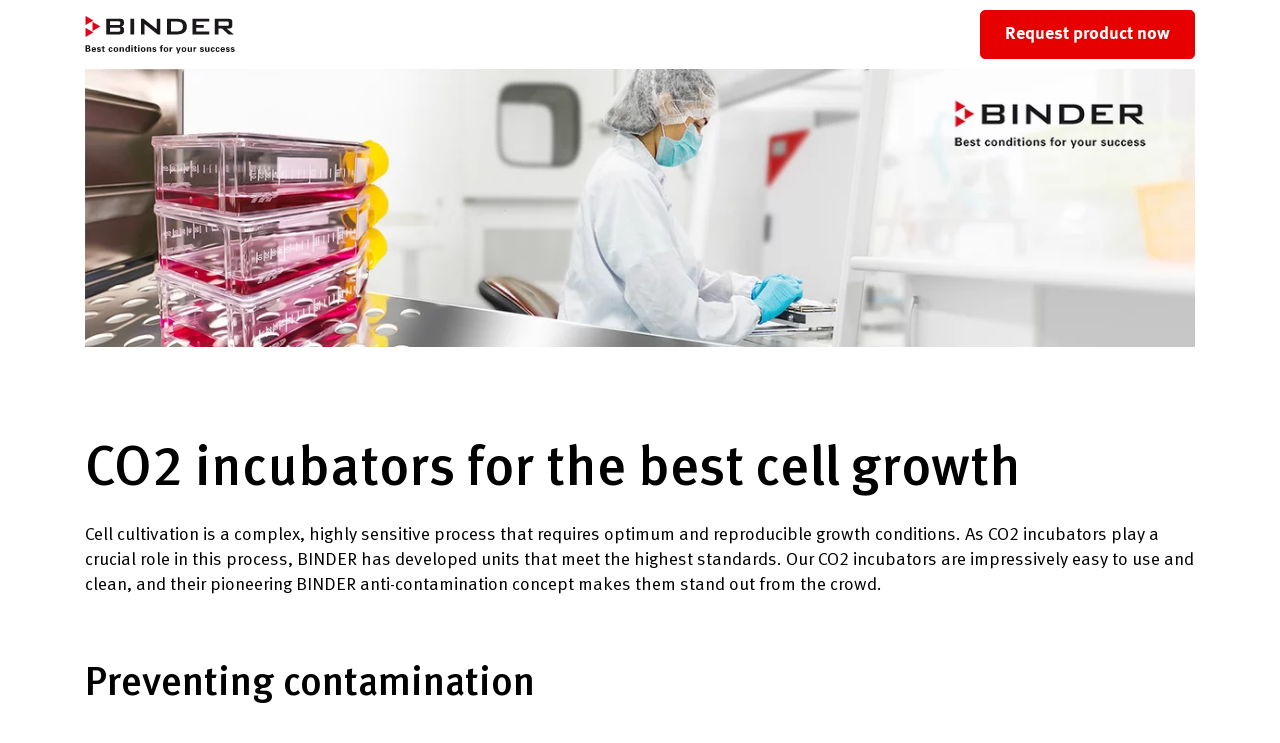

--- FILE ---
content_type: text/html; charset=utf-8
request_url: https://www.binder-world.com/int-en/insights/binder-co2-incubators-for-the-best-cell-growth
body_size: 13031
content:
<!DOCTYPE html>
<html lang="en">
<head><script>(function(w,i,g){w[g]=w[g]||[];if(typeof w[g].push=='function')w[g].push(i)})
(window,'AW-1052662012','google_tags_first_party');</script><script async src="/tig0/"></script>
			<script>
				window.dataLayer = window.dataLayer || [];
				function gtag(){dataLayer.push(arguments);}
				gtag('js', new Date());
				gtag('set', 'developer_id.dY2E1Nz', true);
				
			</script>
			

<meta charset="utf-8">
<!-- 
	This website is powered by TYPO3 - inspiring people to share!
	TYPO3 is a free open source Content Management Framework initially created by Kasper Skaarhoj and licensed under GNU/GPL.
	TYPO3 is copyright 1998-2026 of Kasper Skaarhoj. Extensions are copyright of their respective owners.
	Information and contribution at https://typo3.org/
-->


<link rel="icon" href="/_assets/1706b1fd83a1790e266252afd425cc3f/Icons/favicon.ico" type="image/vnd.microsoft.icon">
<title>BINDER CO2 incubators for the best cell growth</title>
<meta name="generator" content="TYPO3 CMS">
<meta name="description" content="Cell cultivation is a complex, highly sensitive process that requires optimum and reproducible growth conditions. As CO2 incubators play a crucial role in this process, BINDER has developed units that meet the highest standards.">
<meta name="viewport" content="width=device-width, initial-scale=1.0, maximum-scale=2.0">
<meta name="robots" content="all">
<meta name="twitter:card" content="summary">
<meta name="charset" content="utf-8">


<link rel="stylesheet" href="/typo3temp/assets/compressed/merged-cb24c3f2be4f82642d14cc46a02717e0-5d08f131f6748d9939e1610b5c8069e4.css?1768901722" media="all" nonce="nomxsldGgP3bn6kfChlpQ_qVBH9cc6fMQvDVyunbjEz9ntp2G6E9Iw">





<script>
/*<![CDATA[*/
/*TS_inlineJS*/
 	document.addEventListener('DOMContentLoaded', function (event) {
		var referringPageElement = document.getElementById("powermail_field_referringpage");
		if (referringPageElement) {
			referringPageElement.value = 'CO2-Incubator_INT';
		}
	})
  window.hsConversationsSettings = {
    disableAttachment: true
  }

/*]]>*/
</script>


<script> window.dataLayer = window.dataLayer || []; window.dataLayer.push({"event":"page-information","market_site":"int-en","page_type":"other","marketing_page_type":"CorporateImage","user_country":"US","user_region":"Virginia","user_city":"Boydton"}); </script><script>
window.dataLayer = window.dataLayer || [];
(function() {
  function getGaClientId() {
    var gaCookie = document.cookie.match(/_ga=([^;]+)/);
    if (gaCookie && gaCookie[1]) {
      var parts = gaCookie[1].split('.');
      if(parts.length >= 4) {
        return parts[2] + '.' + parts[3];
      }
      return gaCookie[1];
    }
    return null;
  }
  var gaClientId = getGaClientId();
  if(gaClientId) {
    window.dataLayer.push({
      'gaClientId': gaClientId
    });
  }
})();
</script>                <!-- Matomo Tag Manager -->
                <script type="text/javascript">
                var _mtm = _mtm || [];
                _mtm.push({'mtm.startTime': (new Date().getTime()), 'event': 'mtm.Start'});
                var d=document, g=d.createElement('script'), s=d.getElementsByTagName('script')[0];
                g.type='text/javascript'; g.async=true; g.defer=true; g.src='https://lxp-matomo.binder-world.com/js/container_85tb9tCj.js'; s.parentNode.insertBefore(g,s);
                </script>
                <!-- End Matomo Tag Manager -->            <link rel="preload" href="/_assets/1706b1fd83a1790e266252afd425cc3f/Fonts/MetaPro/MetaPro-Normal.woff2" as="font" type="font/woff2" crossorigin />
            <link rel="preload" href="/_assets/1706b1fd83a1790e266252afd425cc3f/Fonts/MetaPro/MetaPro-Medium.woff2" as="font" type="font/woff2" crossorigin />
            <link rel="preload" href="/_assets/1706b1fd83a1790e266252afd425cc3f/Fonts/MetaPro/MetaPro-Bold.woff2" as="font" type="font/woff2" crossorigin /> <!-- Google Tag Manager -->
<script>(function(w,d,s,l,i){w[l]=w[l]||[];w[l].push({'gtm.start':
new Date().getTime(),event:'gtm.js'});var f=d.getElementsByTagName(s)[0],
j=d.createElement(s),dl=l!='dataLayer'?'&l='+l:'';j.async=true;j.src=
'https://www.googletagmanager.com/gtm.js?id='+i+dl;f.parentNode.insertBefore(j,f);
})(window,document,'script','dataLayer','GTM-5QD7F8');</script>
<!-- End Google Tag Manager --> <meta name="lxp_id" content="2392d6a2-e8fe-43b5-a139-e1fe897c1f72">
<meta name="lxp_tg_id" content="0">
<link rel="canonical" href="https://www.binder-world.com/int-en/insights/binder-co2-incubators-for-the-best-cell-growth"/>

<script type="application/ld+json" id="ext-schema-jsonld">{"@context":"https://schema.org/","@type":"WebPage"}</script>
<!-- This site is optimized with the Yoast SEO for TYPO3 plugin - https://yoast.com/typo3-extensions-seo/ -->
<script type="application/ld+json">[{"@context":"https:\/\/www.schema.org","@type":"BreadcrumbList","itemListElement":[{"@type":"ListItem","position":1,"item":{"@id":"https:\/\/www.binder-world.com\/int-en\/","name":"Home"}},{"@type":"ListItem","position":2,"item":{"@id":"https:\/\/www.binder-world.com\/int-en\/spacer-landingpages-etc","name":"Spacer - Landingpages\/others"}},{"@type":"ListItem","position":3,"item":{"@id":"https:\/\/www.binder-world.com\/int-en\/insights\/binder-co2-incubators-for-the-best-cell-growth","name":"BINDER CO2 incubators for the best cell growth"}}]}]</script>
</head>
<body>


<div class="main-container fixed-header">
    

<header class="header __simple d-print-none">
    <div class="container">
        <div class="row">
            

<div class="header-logo">
    <img alt="Logo" src="/_assets/1706b1fd83a1790e266252afd425cc3f/Images/logo.svg" width="396" height="103" />
</div>


    <div class="header-profile ms-auto">
        <a href="#c23749" class="btn btn-primary">
            Request product now
        </a>
    </div>




        </div>
    </div>
</header>


    
    <main>
        <!--TYPO3SEARCH_begin-->
        






        <section id="c23604" 
    class=" default vertical-above"
    
>
            <div class="container">
                
    <div class="row">
        <div class="col-12">
            
                
    

            <div id="c23571" class="frame  frame-type-textpic frame-layout-default frame-space-before-no-space frame-space-after-no-space">
                
                
                    



                
                
    
        

    



    

                
    
            <div class="ce-textpic ce-center ce-above">
                
                    

    <div class="ce-gallery" data-ce-columns="1" data-ce-images="1">
        
            <div class="ce-outer">
                <div class="ce-inner">
        
        
            <div class="ce-row">
                
                    
                        <div class="ce-column">
                            

        
<figure class="image">
    
            
                    
<picture class="b_tm__picture"><source srcset="/fileadmin/_processed_/b/e/csm_banner-header_-labo-binder-1400x350_60322ca262.webp 1500w, /fileadmin/_processed_/b/e/csm_banner-header_-labo-binder-1400x350_90e2c22db7.webp 1900w" media="(min-width: 1400px)" sizes="100vw" type="image/webp" /><source srcset="/fileadmin/_processed_/b/e/csm_banner-header_-labo-binder-1400x350_f1a6807172.jpg 1500w, /fileadmin/_processed_/b/e/csm_banner-header_-labo-binder-1400x350_b02380e44b.jpg 1900w" media="(min-width: 1400px)" sizes="100vw" /><source srcset="/fileadmin/_processed_/b/e/csm_banner-header_-labo-binder-1400x350_4b4a83ef90.webp 786w, /fileadmin/_processed_/b/e/csm_banner-header_-labo-binder-1400x350_02928c8beb.webp 990w, /fileadmin/_processed_/b/e/csm_banner-header_-labo-binder-1400x350_c80d1cfe34.webp 1200w" media="(min-width: 768px)" sizes="100vw" type="image/webp" /><source srcset="/fileadmin/_processed_/b/e/csm_banner-header_-labo-binder-1400x350_94db2e0535.jpg 786w, /fileadmin/_processed_/b/e/csm_banner-header_-labo-binder-1400x350_f3ba44c554.jpg 990w, /fileadmin/_processed_/b/e/csm_banner-header_-labo-binder-1400x350_6fd5563dba.jpg 1200w" media="(min-width: 768px)" sizes="100vw" /><source srcset="/fileadmin/_processed_/b/e/csm_banner-header_-labo-binder-1400x350_b2671d50d3.webp 320w, /fileadmin/_processed_/b/e/csm_banner-header_-labo-binder-1400x350_dc58976343.webp 600w" media="(min-width: 320px)" sizes="100vw" type="image/webp" /><source srcset="/fileadmin/_processed_/b/e/csm_banner-header_-labo-binder-1400x350_737af7b349.jpg 320w, /fileadmin/_processed_/b/e/csm_banner-header_-labo-binder-1400x350_dcbaf699f8.jpg 600w" media="(min-width: 320px)" sizes="100vw" /><source srcset="/fileadmin/_processed_/b/e/csm_banner-header_-labo-binder-1400x350_7cb7ea63aa.webp" type="image/webp" /><img class="image-embed-item" src="/fileadmin/user_upload/banner-header_-labo-binder-1400x350.jpg" width="1400" height="350" loading="lazy" alt="" /></picture>



                
        
    
</figure>


    


                        </div>
                    
                
            </div>
        
        
                </div>
            </div>
        
    </div>



                
                
                        <div class="ce-bodytext ">
                            
                            <h5>&nbsp;</h5>
<h1>CO2 incubators for the best cell growth</h1>
<p>Cell cultivation is a complex, highly sensitive process that requires optimum and reproducible growth conditions. As CO2 incubators play a crucial role in this process, BINDER has developed units that meet the highest standards. Our CO2 incubators are impressively easy to use and clean, and their pioneering BINDER anti-contamination concept makes them stand out from the crowd.</p>
<p>&nbsp;</p>
<h2>Preventing contamination</h2>
<p>CO2 incubators from BINDER provide ideal, reproducible growth conditions for cell cultures and guarantee minimum risk of contamination. The 180°C hot air sterilization reliably kills bacteria and spores, effectively performing a biological reset when each individual trial series is introduced.</p>
<p>Interior conditions have to remain clean while cell cultivation is taking place, so the deep-drawn, seamless, stainless steel inner chamber and the rounded corners in the interior ensure that cleaning BINDER CO2 incubators is effortless. The rounded flanges that serve as a shelf support system mean that there are no corners where hidden contamination could accumulate.</p>
                        </div>
                    
                
            </div>
        

                
                    



                
                
                    



                
            </div>

        


            
        </div>
    </div>

            </div>
        </section>
    








        <section id="c23570" 
    class=" default vertical-above"
    
>
            <div class="container">
                
    <div class="row">
        <div class="col-md-8 d-flex flex-column">
            
                
    

            <div id="c23569" class="frame  frame-type-textpic frame-layout-default frame-space-before-no-space frame-space-after-no-space">
                
                
                    



                
                
    
        

    



    

                
    
            <div class="ce-textpic ce-center ce-above">
                
                
                        <div class="ce-bodytext ">
                            
                            <p>&nbsp;</p>
<p>Fixtures such as fans, air baffle plates, and filters have been omitted deliberately, staying true to the BINDER motto – less is more. The fanless interior means that germs cannot spread through the air, preventing contamination of the cell cultures.</p>
<p>Another important part of the anti-contamination concept is the humidity limitation, which prevents contamination occurring even if humidity levels are high. The cold spot on the base of the chamber represents the coolest point in the interior and is located in the water pan. Excessive humidity can condense here without settling elsewhere in the inner chamber. This keeps the interior walls dry and prevents mold from forming.</p>
                        </div>
                    
                
            </div>
        

                
                    



                
                
                    



                
            </div>

        


            
        </div>
        <div class="col-md-4 d-flex flex-column">
            
                
    

            <div id="c23568" class="frame  frame-type-textpic frame-layout-default frame-space-before-no-space frame-space-after-no-space">
                
                
                    



                
                
    
        

    



    

                
    
            <div class="ce-textpic ce-center ce-above">
                
                    

    <div class="ce-gallery" data-ce-columns="1" data-ce-images="1">
        
            <div class="ce-outer">
                <div class="ce-inner">
        
        
            <div class="ce-row">
                
                    
                        <div class="ce-column">
                            

        
<figure class="image">
    
            
                    
<picture class="b_tm__picture"><source srcset="/fileadmin/_processed_/8/f/csm_Luefterloser_Innenraum_-_UNSCHARF_klein_821894169c.webp 1500w, /fileadmin/_processed_/8/f/csm_Luefterloser_Innenraum_-_UNSCHARF_klein_7145f12604.webp 1900w" media="(min-width: 1400px)" sizes="100vw" type="image/webp" /><source srcset="/fileadmin/_processed_/8/f/csm_Luefterloser_Innenraum_-_UNSCHARF_klein_cf172b3fc7.png 1500w, /fileadmin/_processed_/8/f/csm_Luefterloser_Innenraum_-_UNSCHARF_klein_e502299a75.png 1900w" media="(min-width: 1400px)" sizes="100vw" /><source srcset="/fileadmin/_processed_/8/f/csm_Luefterloser_Innenraum_-_UNSCHARF_klein_0d5490fe6d.webp 786w, /fileadmin/_processed_/8/f/csm_Luefterloser_Innenraum_-_UNSCHARF_klein_5ca79e2cbd.webp 990w, /fileadmin/_processed_/8/f/csm_Luefterloser_Innenraum_-_UNSCHARF_klein_3dac40d44f.webp 1200w" media="(min-width: 768px)" sizes="100vw" type="image/webp" /><source srcset="/fileadmin/_processed_/8/f/csm_Luefterloser_Innenraum_-_UNSCHARF_klein_c6d80570ec.png 786w, /fileadmin/_processed_/8/f/csm_Luefterloser_Innenraum_-_UNSCHARF_klein_92ab2ac1e6.png 990w, /fileadmin/_processed_/8/f/csm_Luefterloser_Innenraum_-_UNSCHARF_klein_e0af0f49e5.png 1200w" media="(min-width: 768px)" sizes="100vw" /><source srcset="/fileadmin/_processed_/8/f/csm_Luefterloser_Innenraum_-_UNSCHARF_klein_11e28c803e.webp 320w, /fileadmin/_processed_/8/f/csm_Luefterloser_Innenraum_-_UNSCHARF_klein_20dbbeba4e.webp 600w" media="(min-width: 320px)" sizes="100vw" type="image/webp" /><source srcset="/fileadmin/_processed_/8/f/csm_Luefterloser_Innenraum_-_UNSCHARF_klein_6f6f8f04a9.png 320w, /fileadmin/_processed_/8/f/csm_Luefterloser_Innenraum_-_UNSCHARF_klein_9e2453a5dd.png 600w" media="(min-width: 320px)" sizes="100vw" /><source srcset="/fileadmin/_processed_/8/f/csm_Luefterloser_Innenraum_-_UNSCHARF_klein_3403e88b39.webp" type="image/webp" /><img class="image-embed-item" src="/fileadmin/user_upload/Luefterloser_Innenraum_-_UNSCHARF_klein.png" width="334" height="267" loading="lazy" alt="" /></picture>



                
        
    
        <figcaption class="image-caption">
            Illustration: Fanless interior
        </figcaption>
    
</figure>


    


                        </div>
                    
                
            </div>
        
        
                </div>
            </div>
        
    </div>



                
                
                        
                    
                
            </div>
        

                
                    



                
                
                    



                
            </div>

        


            
        </div>
    </div>

            </div>
        </section>
    








        <section id="c23567" 
    class=" default vertical-above"
    
>
            <div class="container">
                
    <div class="row">
        <div class="col-md-8 d-flex flex-column">
            
                
    

            <div id="c23566" class="frame  frame-type-textpic frame-layout-default frame-space-before-no-space">
                
                
                    



                
                
    
        

    



    

                
    
            <div class="ce-textpic ce-center ce-above">
                
                
                        <div class="ce-bodytext ">
                            
                            <h2>Stable pH values</h2>
<p>With the BINDER CO2 incubators, homogeneous gas distribution and quick mixing by the gas mixing head with Venturi effect ensure steady pH values. Responsive measurement without drift and the CO2 measurement system with its infrared sensor technology also play a part in keeping the pH values constant at all times.</p>
<p>The models in the CB and CBF series are equipped with a CO2 sensor that can be sterilized with hot air and can therefore remain in the unit during hot air sterilization.</p>
<p>An outstanding feature of the BINDER CO2 incubators is the patented CO2 fail-safe system that protects the pH value of the cell cultures. In the event of a sensor failure, underexposure or overexposure to CO2 is prevented and the CO2 concentration is maintained in a range that enables the cell cultures to survive.</p>
                        </div>
                    
                
            </div>
        

                
                    



                
                
                    



                
            </div>

        


            
        </div>
        <div class="col-md-4 d-flex flex-column">
            
                
    

            <div id="c23565" class="frame  frame-type-textpic frame-layout-default">
                
                
                    



                
                
    
        

    



    

                
    
            <div class="ce-textpic ce-center ce-above">
                
                    

    <div class="ce-gallery" data-ce-columns="1" data-ce-images="1">
        
            <div class="ce-outer">
                <div class="ce-inner">
        
        
            <div class="ce-row">
                
                    
                        <div class="ce-column">
                            

        
<figure class="image">
    
            
                    
<picture class="b_tm__picture"><source srcset="/fileadmin/_processed_/d/7/csm_Fail-Safe-400x250pxv4_e3fab91f49.webp 1500w, /fileadmin/_processed_/d/7/csm_Fail-Safe-400x250pxv4_0f1629870a.webp 1900w" media="(min-width: 1400px)" sizes="100vw" type="image/webp" /><source srcset="/fileadmin/_processed_/d/7/csm_Fail-Safe-400x250pxv4_d89b9003f6.png 1500w, /fileadmin/_processed_/d/7/csm_Fail-Safe-400x250pxv4_aa35bf7e40.png 1900w" media="(min-width: 1400px)" sizes="100vw" /><source srcset="/fileadmin/_processed_/d/7/csm_Fail-Safe-400x250pxv4_f4c53326a7.webp 786w, /fileadmin/_processed_/d/7/csm_Fail-Safe-400x250pxv4_8794b3cf2c.webp 990w, /fileadmin/_processed_/d/7/csm_Fail-Safe-400x250pxv4_e2adf00566.webp 1200w" media="(min-width: 768px)" sizes="100vw" type="image/webp" /><source srcset="/fileadmin/_processed_/d/7/csm_Fail-Safe-400x250pxv4_cf5bab7ca8.png 786w, /fileadmin/_processed_/d/7/csm_Fail-Safe-400x250pxv4_217e9a7b1f.png 990w, /fileadmin/_processed_/d/7/csm_Fail-Safe-400x250pxv4_74ee12a8e7.png 1200w" media="(min-width: 768px)" sizes="100vw" /><source srcset="/fileadmin/_processed_/d/7/csm_Fail-Safe-400x250pxv4_ce96226c73.webp 320w, /fileadmin/_processed_/d/7/csm_Fail-Safe-400x250pxv4_36d3f1eaf5.webp 600w" media="(min-width: 320px)" sizes="100vw" type="image/webp" /><source srcset="/fileadmin/_processed_/d/7/csm_Fail-Safe-400x250pxv4_036c109088.png 320w, /fileadmin/_processed_/d/7/csm_Fail-Safe-400x250pxv4_e2ebcf2ec0.png 600w" media="(min-width: 320px)" sizes="100vw" /><source srcset="/fileadmin/_processed_/d/7/csm_Fail-Safe-400x250pxv4_00e60c7082.webp" type="image/webp" /><img class="image-embed-item" src="/fileadmin/_processed_/d/7/csm_Fail-Safe-400x250pxv4_f50f30cdbe.png" width="343" height="250" loading="lazy" alt="" /></picture>



                
        
    
        <figcaption class="image-caption">
            Illustration: Fail-safe diagram
        </figcaption>
    
</figure>


    


                        </div>
                    
                
            </div>
        
        
                </div>
            </div>
        
    </div>



                
                
                        
                    
                
            </div>
        

                
                    



                
                
                    



                
            </div>

        


            
        </div>
    </div>

            </div>
        </section>
    


    

            <div id="c23564" class="frame  frame-type-textpic frame-layout-default frame-space-before-no-space frame-space-after-no-space">
                
                
                    



                
                
    
        

    



    

                
    
            <div class="ce-textpic ce-center ce-above container">
                <div class="row align-items-center">
                    
                    
                            <div class="ce-bodytext no-parent-container">
                                
                                <h2 class="text-center">BINDER CO2 incubators</h2>
                            </div>
                        
                    
                </div>
            </div>
        

                
                    



                
                
                    



                
            </div>

        








        <section id="c23563" 
    class=" default vertical-above"
    
>
            <div class="container">
                
    <div class="row">
        <div class="col-12">
            
                
    

            <div id="c23562" class="frame  frame-type-textpic frame-layout-default frame-space-before-no-space frame-space-after-no-space">
                
                
                    



                
                
    
        

    



    

                
    
            <div class="ce-textpic ce-center ce-above">
                
                
                        <div class="ce-bodytext ">
                            
                            <p class="text-center">The CO2 incubators from BINDER are available in three different series, all of which contain a combination of outstanding features that make them indispensable tools for cell cultivation.</p>
<p>&nbsp;</p>
                        </div>
                    
                
            </div>
        

                
                    



                
                
                    



                
            </div>

        


            
                






        
                <div id="c23561" 
    class=" default vertical-above"
    
>
                    
    <div class="row">
        <div class="col-md-6 d-flex flex-column">
            
                
    

            <div id="c23560" class="frame  frame-type-textpic frame-layout-default frame-space-before-no-space frame-space-after-no-space">
                
                
                    



                
                
    
        

    



    

                
    
            <div class="ce-textpic ce-center ce-above">
                
                    

    <div class="ce-gallery" data-ce-columns="1" data-ce-images="1">
        
            <div class="ce-outer">
                <div class="ce-inner">
        
        
            <div class="ce-row">
                
                    
                        <div class="ce-column">
                            

        
<figure class="image">
    
            
                    
<picture class="b_tm__picture"><source srcset="/fileadmin/_processed_/4/2/csm_CB-S170-CO2-incubator-GF_Web_670x515_fdbafb13c7.webp 1500w, /fileadmin/_processed_/4/2/csm_CB-S170-CO2-incubator-GF_Web_670x515_2d667e265b.webp 1900w" media="(min-width: 1400px)" sizes="100vw" type="image/webp" /><source srcset="/fileadmin/_processed_/4/2/csm_CB-S170-CO2-incubator-GF_Web_670x515_90f9250917.jpg 1500w, /fileadmin/_processed_/4/2/csm_CB-S170-CO2-incubator-GF_Web_670x515_a7ed82c864.jpg 1900w" media="(min-width: 1400px)" sizes="100vw" /><source srcset="/fileadmin/_processed_/4/2/csm_CB-S170-CO2-incubator-GF_Web_670x515_5c8555ee1e.webp 786w, /fileadmin/user_upload/CB-S170-CO2-incubator-GF_Web_670x515.jpg 990w, /fileadmin/_processed_/4/2/csm_CB-S170-CO2-incubator-GF_Web_670x515_14dc14ce22.webp 1200w" media="(min-width: 768px)" sizes="100vw" type="image/webp" /><source srcset="/fileadmin/_processed_/4/2/csm_CB-S170-CO2-incubator-GF_Web_670x515_ec18b253bb.jpg 786w, /fileadmin/_processed_/4/2/csm_CB-S170-CO2-incubator-GF_Web_670x515_d59bcbc899.jpg 990w, /fileadmin/_processed_/4/2/csm_CB-S170-CO2-incubator-GF_Web_670x515_c6072768e8.jpg 1200w" media="(min-width: 768px)" sizes="100vw" /><source srcset="/fileadmin/_processed_/4/2/csm_CB-S170-CO2-incubator-GF_Web_670x515_f8e77afe7c.webp 320w, /fileadmin/_processed_/4/2/csm_CB-S170-CO2-incubator-GF_Web_670x515_16f0eed72d.webp 600w" media="(min-width: 320px)" sizes="100vw" type="image/webp" /><source srcset="/fileadmin/_processed_/4/2/csm_CB-S170-CO2-incubator-GF_Web_670x515_6e75655167.jpg 320w, /fileadmin/_processed_/4/2/csm_CB-S170-CO2-incubator-GF_Web_670x515_bf15a5260f.jpg 600w" media="(min-width: 320px)" sizes="100vw" /><source srcset="/fileadmin/_processed_/4/2/csm_CB-S170-CO2-incubator-GF_Web_670x515_0bf77245d7.webp" type="image/webp" /><img class="image-embed-item" src="/fileadmin/_processed_/4/2/csm_CB-S170-CO2-incubator-GF_Web_670x515_fa9bc35c69.jpg" width="300" height="369" loading="lazy" alt="" /></picture>



                
        
    
</figure>


    


                        </div>
                    
                
            </div>
        
        
                </div>
            </div>
        
    </div>



                
                
                        
                    
                
            </div>
        

                
                    



                
                
                    



                
            </div>

        


            
        </div>
        <div class="col-md-6 d-flex flex-column">
            
                
    

            <div id="c23559" class="frame  frame-type-textpic frame-layout-default">
                
                
                    



                
                
    
        

    



    

                
    
            <div class="ce-textpic ce-center ce-above">
                
                
                        <div class="ce-bodytext ">
                            
                            <ul><li>Tried-and-tested anti-contamination concept with 180°C hot air sterilization</li><li>Seamless inner chamber made of stainless steel with flanges as shelf support system</li><li>Fanless interior with Venturi CO₂ gas mixing nozzle</li><li>Internal data logger, measured values can be read out in open format via USB</li><li>Troubleshooting system with visual and acoustic alarms</li><li>Interfaces: Ethernet, USB, zero-voltage alarm contact<br>&nbsp;</li></ul><p>It is essential to choose a CO2 incubator that is exactly right for you, based on what your specific needs are. Take a look at our comprehensive overview of the BINDER CO2 incubator series here.</p>
                        </div>
                    
                
            </div>
        

                
                    



                
                
                    



                
            </div>

        


            
        </div>
    </div>

                </div>
            
    


            
        </div>
    </div>

            </div>
        </section>
    








        <section id="c23556" 
    class=" default vertical-above"
    
>
            <div class="container">
                
    <div class="row">
        <div class="col-md-4 d-flex flex-column">
            
                
    

            <div id="c23555" class="frame  frame-type-textpic frame-layout-default frame-space-after-no-space">
                
                
                    



                
                
    
        

    



    

                
    
            <div class="ce-textpic ce-center ce-above">
                
                
                        <div class="ce-bodytext ">
                            
                            <h2>The solid performer</h2>
<p>Durable &amp; affordable – with 180°C hot air sterilization for standard cell cultivation, cell production, and academic institutions.</p>
                        </div>
                    
                
            </div>
        

                
                    



                
                
                    



                
            </div>

        


            
                
    

            <div id="c23554" class="frame  frame-type-textpic frame-layout-default frame-space-after-no-space">
                
                
                    



                
                
    
        

    



    

                
    
            <div class="ce-textpic ce-center ce-above">
                
                    

    <div class="ce-gallery" data-ce-columns="1" data-ce-images="1">
        
            <div class="ce-outer">
                <div class="ce-inner">
        
        
            <div class="ce-row">
                
                    
                        <div class="ce-column">
                            

        
<figure class="image">
    
            
                    
<picture class="b_tm__picture"><source srcset="/fileadmin/_processed_/2/a/csm_CBS_fbc35867f0.png 1500w, /fileadmin/_processed_/2/a/csm_CBS_55bd224dc7.png 1900w" media="(min-width: 1400px)" sizes="100vw" /><source srcset="/fileadmin/_processed_/2/a/csm_CBS_a5ff2127e2.png 786w, /fileadmin/_processed_/2/a/csm_CBS_49502cacaa.png 990w, /fileadmin/_processed_/2/a/csm_CBS_486bdd1795.png 1200w" media="(min-width: 768px)" sizes="100vw" /><source srcset="/fileadmin/_processed_/2/a/csm_CBS_6fe9010a8c.png 320w, /fileadmin/_processed_/2/a/csm_CBS_344fc88ca3.png 600w" media="(min-width: 320px)" sizes="100vw" /><img class="image-embed-item" src="/fileadmin/_processed_/2/a/csm_CBS_0c695c23ec.png" width="700" height="604" loading="lazy" alt="" /></picture>



                
        
    
</figure>


    


                        </div>
                    
                
            </div>
        
        
                </div>
            </div>
        
    </div>



                
                
                        
                    
                
            </div>
        

                
                    



                
                
                    



                
            </div>

        


            
                
    

            <div id="c23573" class="frame  frame-type-teaser frame-layout-default frame-space-before-no-space">
                
                
                    



                
                
                    

    



                
                
    
        




        
    

        
            <div class="content">
                <h4>CB-S series | With hot air sterilization</h4>
<p>&nbsp;</p><ul><li>Humidification system with condensation protection</li><li>CO₂ sensor with single-beam infrared technology</li></ul><p>&nbsp;</p><ul><li>Available sizes:<ul><li>CB-S 170 (170L)</li><li><p>CB-S 260 (267L)</p><p>&nbsp;</p></li></ul></li></ul><p><a href="#c23749" class="btn btn-primary-arrow-after">Inquire now</a>&nbsp;</p>
            </div>
        
    


    

                
                    



                
                
                    



                
            </div>

        


            
        </div>
        <div class="col-md-4 d-flex flex-column">
            
                
    

            <div id="c23552" class="frame  frame-type-textpic frame-layout-default frame-space-after-no-space">
                
                
                    



                
                
    
        

    



    

                
    
            <div class="ce-textpic ce-center ce-above">
                
                
                        <div class="ce-bodytext ">
                            
                            <h2>The all-rounder</h2>
<p>Powerful &amp; versatile – with hot air sterilization and a sterilizable sensor for cell-based assays, drug research, and medical research.</p>
                        </div>
                    
                
            </div>
        

                
                    



                
                
                    



                
            </div>

        


            
                
    

            <div id="c23551" class="frame  frame-type-textpic frame-layout-default frame-space-after-no-space">
                
                
                    



                
                
    
        

    



    

                
    
            <div class="ce-textpic ce-center ce-above">
                
                    

    <div class="ce-gallery" data-ce-columns="1" data-ce-images="1">
        
            <div class="ce-outer">
                <div class="ce-inner">
        
        
            <div class="ce-row">
                
                    
                        <div class="ce-column">
                            

        
<figure class="image">
    
            
                    
<picture class="b_tm__picture"><source srcset="/fileadmin/_processed_/b/4/csm_CB_79a8e2e762.png 1500w, /fileadmin/_processed_/b/4/csm_CB_78937bb7fb.png 1900w" media="(min-width: 1400px)" sizes="100vw" /><source srcset="/fileadmin/_processed_/b/4/csm_CB_acb2825174.png 786w, /fileadmin/_processed_/b/4/csm_CB_4e9662db5d.png 990w, /fileadmin/_processed_/b/4/csm_CB_b6098f9345.png 1200w" media="(min-width: 768px)" sizes="100vw" /><source srcset="/fileadmin/_processed_/b/4/csm_CB_e8d9eb440d.png 320w, /fileadmin/_processed_/b/4/csm_CB_fb4330426e.png 600w" media="(min-width: 320px)" sizes="100vw" /><img class="image-embed-item" src="/fileadmin/_processed_/b/4/csm_CB_df24fb137a.png" width="700" height="604" loading="lazy" alt="" /></picture>



                
        
    
</figure>


    


                        </div>
                    
                
            </div>
        
        
                </div>
            </div>
        
    </div>



                
                
                        
                    
                
            </div>
        

                
                    



                
                
                    



                
            </div>

        


            
                
    

            <div id="c23550" class="frame  frame-type-teaser frame-layout-default frame-space-before-no-space">
                
                
                    



                
                
                    

    



                
                
    
        




        
    

        
            <div class="content">
                <h4>CB series | With hot air sterilization and heat sterilizable CO2 sensor</h4>
<p>&nbsp;</p><ul><li>Optimized double-pan humidification system with condensation protection</li><li>Hot-air sterilizable CO₂ sensor with single-beam infrared technology</li><li><p>Fail-safe CO₂ system for protecting the pH of cell cultures</p><p>&nbsp;</p></li><li>Available sizes:<ul><li>CB 56 (53 L)</li><li>CB 170 (170 L)</li><li>CB 260 (267 L)</li></ul></li></ul><p><a href="#c23749" class="btn btn-primary-arrow-after">Inquire now</a>&nbsp;</p>
            </div>
        
    


    

                
                    



                
                
                    



                
            </div>

        


            
        </div>
        <div class="col-md-4 d-flex flex-column">
            
                
    

            <div id="c23549" class="frame  frame-type-textpic frame-layout-default frame-space-after-no-space">
                
                
                    



                
                
    
        

    



    

                
    
            <div class="ce-textpic ce-center ce-above">
                
                
                        <div class="ce-bodytext ">
                            
                            <h2>The best-in-class choice&nbsp;</h2>
<p>A high-end solution – with additional humidity control for the GMP environment, stem cell research, and cell and gene therapy.</p>
                        </div>
                    
                
            </div>
        

                
                    



                
                
                    



                
            </div>

        


            
                
    

            <div id="c23548" class="frame  frame-type-textpic frame-layout-default frame-space-after-no-space">
                
                
                    



                
                
    
        

    



    

                
    
            <div class="ce-textpic ce-center ce-above">
                
                    

    <div class="ce-gallery" data-ce-columns="1" data-ce-images="1">
        
            <div class="ce-outer">
                <div class="ce-inner">
        
        
            <div class="ce-row">
                
                    
                        <div class="ce-column">
                            

        
<figure class="image">
    
            
                    
<picture class="b_tm__picture"><source srcset="/fileadmin/_processed_/f/e/csm_CBF_5812584298.png 1500w, /fileadmin/_processed_/f/e/csm_CBF_0ffc365e52.png 1900w" media="(min-width: 1400px)" sizes="100vw" /><source srcset="/fileadmin/_processed_/f/e/csm_CBF_07eb2351e5.png 786w, /fileadmin/_processed_/f/e/csm_CBF_3279f551a8.png 990w, /fileadmin/_processed_/f/e/csm_CBF_54529fa322.png 1200w" media="(min-width: 768px)" sizes="100vw" /><source srcset="/fileadmin/_processed_/f/e/csm_CBF_d60c34acda.png 320w, /fileadmin/_processed_/f/e/csm_CBF_441657622d.png 600w" media="(min-width: 320px)" sizes="100vw" /><img class="image-embed-item" src="/fileadmin/_processed_/f/e/csm_CBF_17724fd8eb.png" width="700" height="604" loading="lazy" alt="" /></picture>



                
        
    
</figure>


    


                        </div>
                    
                
            </div>
        
        
                </div>
            </div>
        
    </div>



                
                
                        
                    
                
            </div>
        

                
                    



                
                
                    



                
            </div>

        


            
                
    

            <div id="c23547" class="frame  frame-type-teaser frame-layout-default frame-space-before-no-space">
                
                
                    



                
                
                    

    



                
                
    
        




        
    

        
            <div class="content">
                <h4>CBF series | With hot air sterilization and humidity control</h4>
<p>&nbsp;</p><ul><li>Contamination-safe humidification system without water pan</li><li>Hot-air sterilizable CO₂ sensor with single-beam infrared technology</li><li><p>Fail-safe CO₂ system for protecting the pH of cell cultures</p><p>&nbsp;</p></li><li>Available sizes:<ul><li>CBF 170 (170 L)</li><li>CBF 260 (267 L)</li></ul></li></ul><p><a href="#c23749" class="btn btn-primary-arrow-after">Inquire now</a>&nbsp;</p>
            </div>
        
    


    

                
                    



                
                
                    



                
            </div>

        


            
        </div>
    </div>

            </div>
        </section>
    








        <section id="c23749" 
    class=" default vertical-above"
    
>
            <div class="container">
                
    <div class="row">
        <div class="col-12">
            
                
    

            <div id="c23752" class="frame  frame-type-textpic frame-layout-default frame-space-after-no-space">
                
                
                    



                
                
    
        

    



    

                
    
            <div class="ce-textpic ce-center ce-above">
                
                
                        <div class="ce-bodytext ">
                            
                            <h3><span style="font-weight:500;">Do you have any questions or would you like advice?</span></h3>
                        </div>
                    
                
            </div>
        

                
                    



                
                
                    



                
            </div>

        


            
                






        
                <div id="c23750" 
    class=" default vertical-above"
    
>
                    
    <div class="row">
        <div class="col-md-6 d-flex flex-column">
            
                
    

            <div id="c23753" class="frame  frame-type-powermail_pi1 frame-layout-default">
                
                
                    



                
                
                    



                
                

    
    <div class="tx-powermail"><form id="" data-powermail-validate="data-powermail-validate" data-validate="html5" enctype="multipart/form-data" method="post" name="field" class="form powermail_form powermail_form_100 nolabel  " action="/int-en/insights/binder-co2-incubators-for-the-best-cell-growth?tx_powermail_pi1%5Baction%5D=checkCreate&amp;tx_powermail_pi1%5Bcontroller%5D=Form&amp;cHash=3ca5951123e78b2adf5eab3f00a9544a#c23753"><div><input type="hidden" name="tx_powermail_pi1[__referrer][@extension]" value="Powermail" /><input type="hidden" name="tx_powermail_pi1[__referrer][@controller]" value="Form" /><input type="hidden" name="tx_powermail_pi1[__referrer][@action]" value="form" /><input type="hidden" name="tx_powermail_pi1[__referrer][arguments]" value="YTowOnt99f13a52e0172a952c4b27789210ce344cd9372a7" /><input type="hidden" name="tx_powermail_pi1[__referrer][@request]" value="{&quot;@extension&quot;:&quot;Powermail&quot;,&quot;@controller&quot;:&quot;Form&quot;,&quot;@action&quot;:&quot;form&quot;}79628848b771e08d0e41ed336182ccc276bca62d" /><input type="hidden" name="tx_powermail_pi1[__trustedProperties]" value="{&quot;field&quot;:{&quot;marker&quot;:1,&quot;message&quot;:1,&quot;bdxp_market_site&quot;:1,&quot;deal_trigger&quot;:1,&quot;deal_source_trigger_typo3&quot;:1,&quot;concern_question_to_product&quot;:1,&quot;pipeline&quot;:1,&quot;stage&quot;:1,&quot;deal_name&quot;:1,&quot;referringpage&quot;:1,&quot;salutation&quot;:1,&quot;firstname&quot;:1,&quot;lastname&quot;:1,&quot;postalcode&quot;:1,&quot;land_04&quot;:1,&quot;email&quot;:1,&quot;phone&quot;:1,&quot;marker_05&quot;:[1],&quot;communicationlanguage_03&quot;:1,&quot;__hp&quot;:1},&quot;mail&quot;:{&quot;form&quot;:1}}45b4c2a55e0412c0f2374b7615f5ec1623d28d8c" /></div><fieldset class="powermail_fieldset powermail_fieldset_182 nolabel"><div class="mb-3 powermail_fieldwrap powermail_fieldwrap_type_text powermail_fieldwrap_mandatoryfields  "><p class="powermail_field ">
		Fields marked with * are mandatory
	</p></div><input class="powermail_hidden  powermail_marker" id="powermail_field_marker" type="hidden" name="tx_powermail_pi1[field][marker]" value="Product question" /><div class="form-floating mb-3 powermail_fieldwrap powermail_fieldwrap_type_textarea powermail_fieldwrap_message  "><textarea autocomplete="message" required="required" aria-required="true" data-powermail-required-message="This field must be filled!" rows="5" cols="20" placeholder="Message" class="form-control powermail_textarea   " id="powermail_field_message" name="tx_powermail_pi1[field][message]"></textarea><label for="powermail_field_message" class="powermail_label" title="">
        Message<span class="mandatory" aria-hidden="true">*</span></label></div><input class="powermail_hidden  powermail_bdxp_market_site" id="powermail_field_bdxp_market_site" type="hidden" name="tx_powermail_pi1[field][bdxp_market_site]" value="int-en" /><input class="powermail_hidden  powermail_deal_trigger" id="powermail_field_deal_trigger" type="hidden" name="tx_powermail_pi1[field][deal_trigger]" value="true" /><input class="powermail_hidden  powermail_deal_source_trigger_typo3" id="powermail_field_deal_source_trigger_typo3" type="hidden" name="tx_powermail_pi1[field][deal_source_trigger_typo3]" value="true" /><input class="powermail_hidden  powermail_concern_question_to_product" id="powermail_field_concern_question_to_product" type="hidden" name="tx_powermail_pi1[field][concern_question_to_product]" value="concern-question-to-product" /><input class="powermail_hidden  powermail_pipeline" id="powermail_field_pipeline" type="hidden" name="tx_powermail_pi1[field][pipeline]" value="46806170" /><input class="powermail_hidden  powermail_stage" id="powermail_field_stage" type="hidden" name="tx_powermail_pi1[field][stage]" value="96603001" /><input class="powermail_hidden  powermail_deal_name" id="powermail_field_deal_name" type="hidden" name="tx_powermail_pi1[field][deal_name]" value="Customer request | [type_of_question] | Ticket-ID: [object_id]" /><input class="powermail_hidden  powermail_referringpage" id="powermail_field_referringpage" type="hidden" name="tx_powermail_pi1[field][referringpage]" value="" /></fieldset><fieldset class="powermail_fieldset powermail_fieldset_183 "><legend class="powermail_legend">Personal Data</legend><div class="mb-3 powermail_fieldwrap powermail_fieldwrap_type_select powermail_fieldwrap_salutation  "><select placeholder="Salutation" data-multipleSelectedLabel="" data-searchNoResults="" class="powermail_select  " id="powermail_field_salutation" name="tx_powermail_pi1[field][salutation]"><option value="Mr">Mr</option><option value="Ms">Ms</option><option value="Diverse">Diverse</option></select></div><div class="form-floating mb-3 powermail_fieldwrap powermail_fieldwrap_type_input powermail_fieldwrap_firstname  "><input autocomplete="firstname" placeholder="First name" class="form-control powermail_input   " id="powermail_field_firstname" type="text" name="tx_powermail_pi1[field][firstname]" value="" /><label for="powermail_field_firstname" class="powermail_label" title="">
        First name
    </label></div><div class="form-floating mb-3 powermail_fieldwrap powermail_fieldwrap_type_input powermail_fieldwrap_lastname  "><input autocomplete="lastname" required="required" aria-required="true" data-powermail-required-message="This field must be filled!" placeholder="Last name" class="form-control powermail_input   " id="powermail_field_lastname" type="text" name="tx_powermail_pi1[field][lastname]" value="" /><label for="powermail_field_lastname" class="powermail_label" title="">
        Last name<span class="mandatory" aria-hidden="true">*</span></label></div><div class="form-floating mb-3 powermail_fieldwrap powermail_fieldwrap_type_input powermail_fieldwrap_postalcode  "><input autocomplete="postalcode" required="required" aria-required="true" data-powermail-required-message="This field must be filled!" placeholder="Postal Code" class="form-control powermail_input   " id="powermail_field_postalcode" type="text" name="tx_powermail_pi1[field][postalcode]" value="" /><label for="powermail_field_postalcode" class="powermail_label" title="">
        Postal Code<span class="mandatory" aria-hidden="true">*</span></label></div><div class="mb-3 powermail_fieldwrap powermail_fieldwrap_type_select powermail_fieldwrap_land_04  "><select placeholder="Country/Region *" data-multipleSelectedLabel="" data-searchNoResults="" required="required" aria-required="true" data-powermail-required-message="This field must be filled!" class="powermail_select  " id="powermail_field_land_04" name="tx_powermail_pi1[field][land_04]"><option value="AFG">Afghanistan</option><option value="ALB">Albania</option><option value="DZA">Algeria</option><option value="ASM">American Samoa</option><option value="AND">Andorra</option><option value="AGO">Angola</option><option value="AIA">Anguilla</option><option value="ATG">Antigua and Barbuda</option><option value="ARG">Argentina</option><option value="ARM">Armenia</option><option value="ABW">Aruba</option><option value="AUS">Australia</option><option value="AUT">Austria</option><option value="AZE">Azerbaijan</option><option value="BHS">Bahamas</option><option value="BHR">Bahrain</option><option value="BGD">Bangladesh</option><option value="BRB">Barbados</option><option value="BLR">Belarus</option><option value="BEL">Belgium</option><option value="BLZ">Belize</option><option value="BEN">Benin (Dahomey)</option><option value="BMU">Bermuda</option><option value="BTN">Bhutan</option><option value="BOL">Bolivia</option><option value="BES">Bonaire</option><option value="BIH">Bosnia and Herzegovina</option><option value="BWA">Botswana</option><option value="BRA">Brazil</option><option value="VGB">British Virgin Islands</option><option value="BRN">Brunei Darussalam</option><option value="BGR">Bulgaria</option><option value="BFA">Burkina Faso</option><option value="BDI">Burundi</option><option value="KHM">Cambodia</option><option value="CMR">Cameroon</option><option value="CAN">Canada</option><option value="CPV">Cape Verde</option><option value="CYM">Cayman Islands</option><option value="CAF">Central African Republic</option><option value="TCD">Chad</option><option value="CHL">Chile</option><option value="CHN">China</option><option value="HKG">China(Hong Kong)</option><option value="MAC">China(Macau)</option><option value="TWN">China(Taiwan)</option><option value="CXR">Christmas Islands</option><option value="COL">Colombia</option><option value="COM">Comoros</option><option value="COG">Congo</option><option value="COK">Cook Islands</option><option value="CRI">Costa Rica</option><option value="CIV">Cote d&#039;Ivoire</option><option value="HRV">Croatia</option><option value="CUB">Cuba</option><option value="CUW">Curaçao</option><option value="CYP">Cyprus</option><option value="CZE">Czech Republic</option><option value="DNK">Denmark</option><option value="DJI">Djibouti</option><option value="DMA">Dominica</option><option value="DOM">Dominican Republic</option><option value="ECU">Ecuador</option><option value="EGY">Egypt</option><option value="SLV">El Salvador</option><option value="GNQ">Equatorial Guinea</option><option value="ERI">Eritrea</option><option value="EST">Estonia</option><option value="ETH">Ethiopia</option><option value="FLK">Falkland Islands</option><option value="FRO">Faroe Islands</option><option value="FJI">Fiji Islands</option><option value="FIN">Finland</option><option value="FRA">France</option><option value="GUF">French Guiana</option><option value="PYF">French Polynesia</option><option value="GAB">Gabon</option><option value="GMB">Gambia</option><option value="GEO">Georgia</option><option value="DEU">Germany</option><option value="GHA">Ghana</option><option value="GIB">Gibraltar</option><option value="GRC">Greece</option><option value="GRL">Greenland</option><option value="GRD">Grenada</option><option value="GLP">Guadeloupe</option><option value="GUM">Guam</option><option value="GTM">Guatemala</option><option value="GGY">Guernsey</option><option value="GIN">Guinea</option><option value="GNB">Guinea-Bissau</option><option value="GUY">Guyana</option><option value="HTI">Haiti</option><option value="HND">Honduras</option><option value="HUN">Hungary</option><option value="ISL">Iceland</option><option value="IND">India</option><option value="IDN">Indonesia</option><option value="IRN">Iran</option><option value="IRQ">Iraq</option><option value="IRL">Ireland</option><option value="IMN">Isle of Man</option><option value="ISR">Israel</option><option value="ITA">Italy</option><option value="JAM">Jamaica</option><option value="JPN">Japan</option><option value="JEY">Jersey</option><option value="JOR">Jordan</option><option value="KAZ">Kazakhstan</option><option value="KEN">Kenya</option><option value="KIR">Kiribati</option><option value="XXK">Kosovo</option><option value="KWT">Kuwait</option><option value="KGZ">Kyrgyz Republic</option><option value="REU">La Réunion</option><option value="LAO">Lao People&#039;s Democratic Republic</option><option value="LVA">Latvia</option><option value="LBN">Lebanon</option><option value="LSO">Lesotho</option><option value="LBR">Liberia</option><option value="LBY">Libyan Arab Jamahiriya</option><option value="LIE">Liechtenstein</option><option value="LTU">Lithuania</option><option value="LUX">Luxembourg</option><option value="MKD">Macedonia</option><option value="MDG">Madagascar</option><option value="MWI">Malawi</option><option value="MYS">Malaysia</option><option value="MDV">Maldives</option><option value="MLI">Mali</option><option value="MLT">Malta</option><option value="MHL">Marshall Islands</option><option value="MTQ">Martinique</option><option value="MRT">Mauritania</option><option value="MUS">Mauritius</option><option value="MYT">Mayotte</option><option value="MEX">Mexico</option><option value="FSM">Micronesia</option><option value="MDA">Moldova</option><option value="MCO">Monaco</option><option value="MNG">Mongolia</option><option value="MNE">Montenegro</option><option value="MSR">Montserrat</option><option value="MAR">Morocco</option><option value="MOZ">Mozambique</option><option value="MMR">Myanmar</option><option value="NAM">Namibia</option><option value="NRU">Nauru</option><option value="NPL">Nepal</option><option value="NLD">Netherlands</option><option value="NCL">New Caledonia</option><option value="NZL">New Zealand</option><option value="NIC">Nicaragua</option><option value="ANT">Niederl Antillen</option><option value="NER">Niger</option><option value="NGA">Nigeria</option><option value="NIU">Niue</option><option value="NFK">Norfolk Islands</option><option value="PRK">North Korea</option><option value="MNP">Northern Mariana Islands</option><option value="NOR">Norway</option><option value="OMN">Oman</option><option value="PAK">Pakistan</option><option value="PLW">Palau</option><option value="PAN">Panama</option><option value="PNG">Papua New Guinea</option><option value="PRY">Paraguay</option><option value="PER">Peru</option><option value="PHL">Philippines</option><option value="PCN">Pitcairn Islands</option><option value="POL">Poland</option><option value="PRT">Portugal</option><option value="PRI">Puerto Rico</option><option value="QAT">Qatar</option><option value="COD">Republic of the Congo</option><option value="ROU">Romania</option><option value="RUS">Russian Federation</option><option value="RWA">Rwanda</option><option value="BLM">Saint Barthélemy</option><option value="KNA">Saint Christopher (St. Kitts)-Nevis</option><option value="SHN">Saint Helena</option><option value="LCA">Saint Lucia</option><option value="SPM">Saint Pierre and Miquelon</option><option value="VCT">Saint Vincent and the Grenadines</option><option value="WSM">Samoa</option><option value="SMR">San Marino</option><option value="STP">São Tomé and Príncipe</option><option value="SAU">Saudi Arabia</option><option value="SEN">Senegal</option><option value="SRB">Serbia</option><option value="SYC">Seychelles</option><option value="SLE">Sierra Leone</option><option value="SGP">Singapore</option><option value="SXM">Sint Maarten</option><option value="SVK">Slovak Republic</option><option value="SVN">Slovenia</option><option value="SLB">Solomon Islands</option><option value="SOM">Somalia</option><option value="ZAF">South Africa</option><option value="SGS">South Georgia and South Sandwich Island</option><option value="KOR">South Korea</option><option value="ESP">Spain</option><option value="LKA">Sri Lanka (Ceylon)</option><option value="SDN">Sudan</option><option value="SUR">Suriname</option><option value="SJM">Svalbard</option><option value="SWZ">Swaziland</option><option value="SWE">Sweden</option><option value="CHE">Switzerland</option><option value="SYR">Syria</option><option value="TJK">Tajikistan</option><option value="TZA">Tanzania</option><option value="THA">Thailand</option><option value="TLS">Timor-Leste</option><option value="TGO">Togo</option><option value="TKL">Tokelau</option><option value="TON">Tonga</option><option value="TTO">Trinidad and Tobago</option><option value="TUN">Tunisia</option><option value="TUR">Turkey</option><option value="TKM">Turkmenistan</option><option value="TCA">Turks and Caicos Islands</option><option value="TUV">Tuvalu</option><option value="UGA">Uganda</option><option value="UKR">Ukraine</option><option value="ARE">United Arab Emirates</option><option value="GBR">United Kingdom</option><option value="USA">United States</option><option value="VIR">United States Virgin Islands</option><option value="URY">Uruguay</option><option value="UZB">Uzbekistan</option><option value="VUT">Vanuatu</option><option value="VAT">Vatican City</option><option value="VEN">Venezuela</option><option value="VNM">Vietnam</option><option value="WLF">Wallis and Futuna</option><option value="PSE">West Bank/Gaza Strip</option><option value="ESH">Western Sahara</option><option value="YEM">Yemen</option><option value="ZMB">Zambia</option><option value="ZWE">Zimbabwe</option></select></div><div class="mb-3 powermail_fieldwrap powermail_fieldwrap_type_select powermail_fieldwrap_marker_01  "><select placeholder="Province *" class="powermail_select  " id="powermail_field_marker_01" data-show-field="land_04" name="tx_powermail_pi1[field][marker_01]" required><option value="CN-AH" data-show-value="CHN">Anhui Province</option><option value="CN-BJ" data-show-value="CHN">Beijing Municipality</option><option value="CN-CQ" data-show-value="CHN">Chongqing Municipality</option><option value="CN-FJ" data-show-value="CHN">Fujian Province</option><option value="CN-GD" data-show-value="CHN">Guangdong Province</option><option value="CN-GS" data-show-value="CHN">Gansu Province</option><option value="CN-GX" data-show-value="CHN">Guangxi Zhuang</option><option value="CN-GZ" data-show-value="CHN">Guizhou Province</option><option value="CN-HA" data-show-value="CHN">Henan Province</option><option value="CN-HB" data-show-value="CHN">Hubei Province</option><option value="CN-HE" data-show-value="CHN">Hebei Province</option><option value="CN-HI" data-show-value="CHN">Hainan Province</option><option value="CN-HK" data-show-value="CHN">Hong Kong</option><option value="CN-HL" data-show-value="CHN">Heilongjiang Province</option><option value="CN-HN" data-show-value="CHN">Hunan Province</option><option value="CN-JL" data-show-value="CHN">Jilin Province</option><option value="CN-JS" data-show-value="CHN">Jiangsu Province</option><option value="CN-JX" data-show-value="CHN">Jiangxi Province</option><option value="CN-LN" data-show-value="CHN">Liaoning Province</option><option value="CN-MO" data-show-value="CHN">Macau</option><option value="CN-NM" data-show-value="CHN">Inner Mongolia</option><option value="CN-NX" data-show-value="CHN">Ningxia Hui</option><option value="CN-QH" data-show-value="CHN">Qinghai Province</option><option value="CN-SC" data-show-value="CHN">Sichuan Province</option><option value="CN-SD" data-show-value="CHN">Shandong Province</option><option value="CN-SH" data-show-value="CHN">Shanghai Municipality</option><option value="CN-SN" data-show-value="CHN">Shaanxi Province</option><option value="CN-SX" data-show-value="CHN">Shanxi Province</option><option value="CN-TJ" data-show-value="CHN">Tianjin Municipality</option><option value="CN-TW" data-show-value="CHN">Taiwan Province</option><option value="CN-XJ" data-show-value="CHN">Xinjiang Uyghur</option><option value="CN-XZ" data-show-value="CHN">Tibet</option><option value="CN-YN" data-show-value="CHN">Yunnan Province</option><option value="CN-ZJ" data-show-value="CHN">Zhejiang Province</option></select></div><div class="form-floating mb-3 powermail_fieldwrap powermail_fieldwrap_type_input powermail_fieldwrap_email  "><input autocomplete="email" required="required" aria-required="true" data-powermail-required-message="This field must be filled!" data-powermail-error-message="This is not a valid email address!" placeholder="Mail" class="form-control powermail_input   " id="powermail_field_email" type="email" name="tx_powermail_pi1[field][email]" value="" /><label for="powermail_field_email" class="powermail_label" title="">
        Mail<span class="mandatory" aria-hidden="true">*</span></label></div><div class="form-floating mb-3 powermail_fieldwrap powermail_fieldwrap_type_input powermail_fieldwrap_phone  "><input autocomplete="phone" required="required" aria-required="true" data-powermail-required-message="This field must be filled!" placeholder="+49123456789" class="form-control powermail_input form-placeholder  " id="powermail_field_phone" type="text" name="tx_powermail_pi1[field][phone]" value="" /><label for="powermail_field_phone" class="powermail_label" title="">
        Phone<span class="mandatory" aria-hidden="true">*</span></label></div><div class="powermail_fieldwrap powermail_fieldwrap_type_check powermail_fieldwrap_marker_05  "><label for="powermail_field_marker_05" class="powermail_label" title="">
        Newsletter
    </label><div class="powermail_field"><div class="mb-3 mt-1 form-check form-check-inline checkbox "><input type="hidden" name="tx_powermail_pi1[field][marker_05]" value="" /><input data-powermail-errors-container=".powermail_field_error_container_marker_05" data-powermail-class-handler=".powermail_fieldwrap_marker_05 &gt; div &gt; div" class="form-check-input powermail_checkbox powermail_checkbox_2514" id="powermail_field_marker_05_1" type="checkbox" name="tx_powermail_pi1[field][marker_05][]" value="true" /><label class="form-check-label" for="powermail_field_marker_05_1">
                    Yes, I want to be kept up to date by subscribing to the free BINDER newsletter. I hereby agree that BINDER GmbH or a BINDER GmbH company will immediately begin to send me information about offers, promotions and other interesting topics by e-mail. I am aware that my information / usage behavior will be saved electronically, as well as evaluated and processed for the purpose of improving customer service and that I may unsubscribe at any time.
                </label></div><div class="powermail_field_error_container powermail_field_error_container_marker_05"></div></div></div><div class="powermail_fieldwrap powermail_fieldwrap_type_content powermail_fieldwrap_dataprivacy  "><div class="powermail_field "><div id="c24262" class="frame  frame-type-textpic frame-layout-default frame-space-before-no-space frame-space-after-no-space"><div class="ce-textpic ce-center ce-above container"><div class="row align-items-center"><div class="ce-bodytext no-parent-container"><p>You can find our data privacy information <a href="/int-en/data-protection" target="_blank">here</a>.</p></div></div></div></div></div></div><input class="powermail_hidden  powermail_communicationlanguage_03" id="powermail_field_communicationlanguage_03" type="hidden" name="tx_powermail_pi1[field][communicationlanguage_03]" value="EN" /><div class="mt-8 powermail_fieldwrap powermail_fieldwrap_type_submit powermail_fieldwrap_sendeersatzteilanfrage  "><div class="text-center powermail_field "><button type="submit" class="btn btn-primary btn-arrow-after powermail_submit">Submit request</button></div></div></fieldset><input class="powermail_form_uid" type="hidden" name="tx_powermail_pi1[mail][form]" value="100" /><div style="margin-left: -99999px; position: absolute;"><label for="powermail_hp_100">
			Don&#039;t fill this field!
		</label><input autocomplete="new-powermail-hp-100" aria-hidden="true" id="powermail_hp_100" tabindex="-1" type="text" name="tx_powermail_pi1[field][__hp]" value="" /></div></form></div>



                
                    



                
                
                    



                
            </div>

        


            
        </div>
        <div class="col-md-6 d-flex flex-column">
            
        </div>
    </div>

                </div>
            
    


            
        </div>
    </div>

            </div>
        </section>
    


        <!--TYPO3SEARCH_end-->
    </main>

    
<footer class="footer d-print-none">
    <div class="footer-bottom">
        <div class="container">
            <p class="copyright"> © BINDER GmbH &nbsp;2026</p><ul class="footer-bottom__nav"><li><a href="/int-en/data-protection">Data Protection</a></li><li><a href="https://www.binder-world.com/fileadmin/user_upload/Main-website/International/EN/Documents/BINDER_Code_of_Conduct.pdf" target="_blank">Code of Conduct</a></li><li><a href="/int-en/gtc">GTC</a></li><li><a href="/int-en/legal-notice">Legal Notice</a></li><li><a href="/int-en/imprint">Imprint</a></li></ul>
        </div>
    </div>
</footer>


</div>

<script src="/typo3temp/assets/compressed/merged-57155af6ed1e9d2e780aa1b8623cbf2c-9e609795f5beabba33aa82c1bb603c18.js?1767084495" nonce="nomxsldGgP3bn6kfChlpQ_qVBH9cc6fMQvDVyunbjEz9ntp2G6E9Iw"></script>
<script data-cookieconsent="ignore" defer="defer" src="/_assets/1706b1fd83a1790e266252afd425cc3f/Build/forms.js?1767084314"></script>


<script defer src="https://static.cloudflareinsights.com/beacon.min.js/vcd15cbe7772f49c399c6a5babf22c1241717689176015" integrity="sha512-ZpsOmlRQV6y907TI0dKBHq9Md29nnaEIPlkf84rnaERnq6zvWvPUqr2ft8M1aS28oN72PdrCzSjY4U6VaAw1EQ==" data-cf-beacon='{"version":"2024.11.0","token":"03f542521e8b402e88083d88bf7c06fb","server_timing":{"name":{"cfCacheStatus":true,"cfEdge":true,"cfExtPri":true,"cfL4":true,"cfOrigin":true,"cfSpeedBrain":true},"location_startswith":null}}' crossorigin="anonymous"></script>
</body>
</html>

--- FILE ---
content_type: text/css
request_url: https://www.binder-world.com/typo3temp/assets/compressed/merged-cb24c3f2be4f82642d14cc46a02717e0-5d08f131f6748d9939e1610b5c8069e4.css?1768901722
body_size: 66107
content:
.ce-align-left{text-align:left;}.ce-align-center{text-align:center;}.ce-align-right{text-align:right;}.ce-table td,.ce-table th{vertical-align:top;}.ce-textpic,.ce-image,.ce-nowrap .ce-bodytext,.ce-gallery,.ce-row,.ce-uploads li,.ce-uploads div{overflow:hidden;}.ce-left .ce-gallery,.ce-column{float:left;}.ce-center .ce-outer{position:relative;float:right;right:50%;}.ce-center .ce-inner{position:relative;float:right;right:-50%;}.ce-right .ce-gallery{float:right;}.ce-gallery figure{display:table;margin:0;}.ce-gallery figcaption{display:table-caption;caption-side:bottom;}.ce-gallery img{display:block;}.ce-gallery iframe{border-width:0;}.ce-border img,.ce-border iframe{border:2px solid #000000;padding:0px;}.ce-intext.ce-right .ce-gallery,.ce-intext.ce-left .ce-gallery,.ce-above .ce-gallery{margin-bottom:10px;}.ce-image .ce-gallery{margin-bottom:0;}.ce-intext.ce-right .ce-gallery{margin-left:10px;}.ce-intext.ce-left .ce-gallery{margin-right:10px;}.ce-below .ce-gallery{margin-top:10px;}.ce-column{margin-right:10px;}.ce-column:last-child{margin-right:0;}.ce-row{margin-bottom:10px;}.ce-row:last-child{margin-bottom:0;}.ce-above .ce-bodytext{clear:both;}.ce-intext.ce-left ol,.ce-intext.ce-left ul{padding-left:40px;overflow:auto;}.ce-headline-left{text-align:left;}.ce-headline-center{text-align:center;}.ce-headline-right{text-align:right;}.ce-uploads{margin:0;padding:0;}.ce-uploads li{list-style:none outside none;margin:1em 0;}.ce-uploads img{float:left;padding-right:1em;vertical-align:top;}.ce-uploads span{display:block;}.ce-table{width:100%;max-width:100%;}.ce-table th,.ce-table td{padding:0.5em 0.75em;vertical-align:top;}.ce-table thead th{border-bottom:2px solid #dadada;}.ce-table th,.ce-table td{border-top:1px solid #dadada;}.ce-table-striped tbody tr:nth-of-type(odd){background-color:rgba(0,0,0,.05);}.ce-table-bordered th,.ce-table-bordered td{border:1px solid #dadada;}.frame-space-before-extra-small{margin-top:1em;}.frame-space-before-small{margin-top:2em;}.frame-space-before-medium{margin-top:3em;}.frame-space-before-large{margin-top:4em;}.frame-space-before-extra-large{margin-top:5em;}.frame-space-after-extra-small{margin-bottom:1em;}.frame-space-after-small{margin-bottom:2em;}.frame-space-after-medium{margin-bottom:3em;}.frame-space-after-large{margin-bottom:4em;}.frame-space-after-extra-large{margin-bottom:5em;}.frame-ruler-before:before{content:'';display:block;border-top:1px solid rgba(0,0,0,0.25);margin-bottom:2em;}.frame-ruler-after:after{content:'';display:block;border-bottom:1px solid rgba(0,0,0,0.25);margin-top:2em;}.frame-indent{margin-left:15%;margin-right:15%;}.frame-indent-left{margin-left:33%;}.frame-indent-right{margin-right:33%;}@-webkit-keyframes scale{0%{opacity:0;-webkit-transform:scale(.9);transform:scale(.9)}to{opacity:1;-webkit-transform:scale(1);transform:scale(1)}}@keyframes scale{0%{opacity:0;-webkit-transform:scale(.9);transform:scale(.9)}to{opacity:1;-webkit-transform:scale(1);transform:scale(1)}}@-webkit-keyframes rotating{to{-webkit-transform:rotate(1turn);transform:rotate(1turn)}}@keyframes rotating{to{-webkit-transform:rotate(1turn);transform:rotate(1turn)}}@-webkit-keyframes back-in-up{0%{opacity:.7;-webkit-transform:translateY(100%);transform:translateY(100%)}to{opacity:1;-webkit-transform:translateY(0);transform:translateY(0)}}@keyframes back-in-up{0%{opacity:.7;-webkit-transform:translateY(100%);transform:translateY(100%)}to{opacity:1;-webkit-transform:translateY(0);transform:translateY(0)}}@-webkit-keyframes fade-up{0%{display:none}1%{display:block;opacity:0;-webkit-transform:translateY(50%);transform:translateY(50%)}to{opacity:1;-webkit-transform:translateY(0);transform:translateY(0)}}@keyframes fade-up{0%{display:none}1%{display:block;opacity:0;-webkit-transform:translateY(50%);transform:translateY(50%)}to{opacity:1;-webkit-transform:translateY(0);transform:translateY(0)}}@-webkit-keyframes fade-down{0%{display:block;opacity:1;-webkit-transform:translateY(0);transform:translateY(0)}99%{opacity:0;-webkit-transform:translateY(50%);transform:translateY(50%)}to{display:none}}@keyframes fade-down{0%{display:block;opacity:1;-webkit-transform:translateY(0);transform:translateY(0)}99%{opacity:0;-webkit-transform:translateY(50%);transform:translateY(50%)}to{display:none}}:root{--bs-red:#dc3545;--bs-green:#198754;--bs-white:#fff;--bs-gray:#6c757d;--bs-gray-dark:#343a40;--bs-gray-100:#f8f9fa;--bs-gray-200:#e9ecef;--bs-gray-300:#dee2e6;--bs-gray-400:#ced4da;--bs-gray-500:#adb5bd;--bs-gray-600:#6c757d;--bs-gray-700:#495057;--bs-gray-800:#343a40;--bs-gray-900:#212529;--bs-primary:#e60000;--bs-secondary:#737373;--bs-dark:#101010;--bs-light:#cdcdcd;--bs-primary-rgb:230,0,0;--bs-secondary-rgb:115,115,115;--bs-dark-rgb:16,16,16;--bs-light-rgb:205,205,205;--bs-white-rgb:255,255,255;--bs-black-rgb:0,0,0;--bs-body-color-rgb:16,16,16;--bs-body-bg-rgb:255,255,255;--bs-font-sans-serif:"MetaPro";--bs-font-monospace:SFMono-Regular,Menlo,Monaco,Consolas,"Liberation Mono","Courier New",monospace;--bs-gradient:linear-gradient(180deg,hsla(0,0%,100%,.15),hsla(0,0%,100%,0));--bs-body-font-family:var(--bs-font-sans-serif);--bs-body-font-size:1.125rem;--bs-body-font-weight:400;--bs-body-line-height:1.4;--bs-body-color:#101010;--bs-body-bg:#fff}*,:after,:before{-webkit-box-sizing:border-box;box-sizing:border-box}@media(prefers-reduced-motion:no-preference){:root{scroll-behavior:smooth}}body{-webkit-text-size-adjust:100%;-webkit-tap-highlight-color:rgba(0,0,0,0);background-color:#fff;background-color:var(--bs-body-bg);color:#101010;color:var(--bs-body-color);font-family:MetaPro;font-family:var(--bs-body-font-family);font-size:1.125rem;font-size:var(--bs-body-font-size);font-weight:400;font-weight:var(--bs-body-font-weight);line-height:1.4;line-height:var(--bs-body-line-height);margin:0;text-align:var(--bs-body-text-align)}hr{background-color:currentColor;border:0;color:#969696;margin:1rem 0;opacity:.25}hr:not([size]){height:1px}.h1,.h2,.h3,.h4,.h5,.h6,h1,h2,h3,h4,h5,h6{font-weight:500;line-height:1.4;margin-bottom:.5rem;margin-top:0}.h1,h1{font-size:3.4375rem}.h2,h2{font-size:2.5rem}.h3,h3{font-size:2.1875rem}.h4,h4{font-size:1.5625rem}.h5,h5{font-size:1.125rem}.h6,h6{font-size:1rem}p{margin-top:0}address,p{margin-bottom:1rem}address{font-style:normal;line-height:inherit}ol,ul{padding-left:2rem}dl,ol,ul{margin-bottom:1rem;margin-top:0}ol ol,ol ul,ul ol,ul ul{margin-bottom:0}dt{font-weight:700}dd{margin-bottom:.5rem;margin-left:0}blockquote{margin:0 0 1rem}b,strong{font-weight:bolder}.small,small{font-size:.875rem}.mark,mark{background-color:#fcf8e3;padding:.2em}sub{bottom:-.25em;font-size:.75em;line-height:0;position:relative;vertical-align:baseline}a{color:#e60000;text-decoration:underline}a:hover{color:#900}a:not([href]):not([class]),a:not([href]):not([class]):hover{color:inherit;text-decoration:none}code,pre{direction:ltr;font-family:SFMono-Regular,Menlo,Monaco,Consolas,Liberation Mono,Courier New,monospace;font-family:var(--bs-font-monospace);font-size:1em;unicode-bidi:bidi-override}pre{display:block;font-size:.875em;margin-bottom:1rem;margin-top:0;overflow:auto}pre code{color:inherit;font-size:inherit;word-break:normal}code{word-wrap:break-word;color:#d63384;font-size:.875em}a>code{color:inherit}figure{margin:0 0 1rem}img,svg{vertical-align:middle}table{border-collapse:collapse;caption-side:bottom}caption{color:#6c757d;padding-bottom:.5rem;padding-top:.5rem;text-align:left}th{text-align:inherit;text-align:-webkit-match-parent}tbody,td,tfoot,th,thead,tr{border:0 solid;border-color:inherit}label{display:inline-block}button{border-radius:0}button:focus:not(.focus-visible){outline:0}button:focus:not(:focus-visible){outline:0}button,input,optgroup,select,textarea{font-family:inherit;font-size:inherit;line-height:inherit;margin:0}button,select{text-transform:none}[role=button]{cursor:pointer}select{word-wrap:normal}select:disabled{opacity:1}[list]::-webkit-calendar-picker-indicator{display:none}[type=button],[type=reset],[type=submit],button{-webkit-appearance:button}[type=button]:not(:disabled),[type=reset]:not(:disabled),[type=submit]:not(:disabled),button:not(:disabled){cursor:pointer}::-moz-focus-inner{border-style:none;padding:0}textarea{resize:vertical}fieldset{border:0;margin:0;min-width:0;padding:0}legend{float:left;font-size:calc(1.275rem + .3vw);line-height:inherit;margin-bottom:.5rem;padding:0;width:100%}@media(min-width:1200px){legend{font-size:1.5rem}}legend+*{clear:left}::-webkit-datetime-edit-day-field,::-webkit-datetime-edit-fields-wrapper,::-webkit-datetime-edit-hour-field,::-webkit-datetime-edit-minute,::-webkit-datetime-edit-month-field,::-webkit-datetime-edit-text,::-webkit-datetime-edit-year-field{padding:0}::-webkit-inner-spin-button{height:auto}[type=search]{-webkit-appearance:textfield;outline-offset:-2px}::-webkit-search-decoration{-webkit-appearance:none}::-webkit-color-swatch-wrapper{padding:0}::file-selector-button{font:inherit}::-webkit-file-upload-button{-webkit-appearance:button;font:inherit}output{display:inline-block}iframe{border:0}progress{vertical-align:baseline}[hidden]{display:none!important}.lead{font-size:1.4375rem;font-weight:400}.list-unstyled{list-style:none;padding-left:0}.blockquote{font-size:1.25rem;margin-bottom:1rem}.blockquote>:last-child{margin-bottom:0}.img-fluid{height:auto;max-width:100%}.figure{display:inline-block}.container,.container-fluid,.container-md,.container-xxl,.frame-type-textmedia>header,.frame-type-textpic>header,main>.frame-type-list .tx-contact-container{margin-left:auto;margin-right:auto;padding-left:15px;padding-left:var(--bs-gutter-x,15px);padding-right:15px;padding-right:var(--bs-gutter-x,15px);width:100%}@media(min-width:576px){.container,.frame-type-textmedia>header,.frame-type-textpic>header,main>.frame-type-list .tx-contact-container{max-width:540px}}@media(min-width:768px){.container,.container-md,.frame-type-textmedia>header,.frame-type-textpic>header,main>.frame-type-list .tx-contact-container{max-width:720px}}@media(min-width:992px){.container,.container-md,.frame-type-textmedia>header,.frame-type-textpic>header,main>.frame-type-list .tx-contact-container{max-width:960px}}@media(min-width:1200px){.container,.container-md,.frame-type-textmedia>header,.frame-type-textpic>header,main>.frame-type-list .tx-contact-container{max-width:1140px}}@media(min-width:1450px){.container,.container-md,.container-xxl,.frame-type-textmedia>header,.frame-type-textpic>header,main>.frame-type-list .tx-contact-container{max-width:1430px}}.row{--bs-gutter-x:30px;--bs-gutter-y:0;display:-webkit-box;display:-ms-flexbox;display:flex;-ms-flex-wrap:wrap;flex-wrap:wrap;margin-left:calc(var(--bs-gutter-x)*-.5);margin-right:calc(var(--bs-gutter-x)*-.5);margin-top:calc(var(--bs-gutter-y)*-1)}.row>*{-ms-flex-negative:0;flex-shrink:0;margin-top:var(--bs-gutter-y);max-width:100%;padding-left:calc(var(--bs-gutter-x)*.5);padding-right:calc(var(--bs-gutter-x)*.5);width:100%}.col{-webkit-box-flex:1;-ms-flex:1 0 0%;flex:1 0 0%}.col-auto,.row-cols-auto>*{width:auto}.col-3,.col-auto,.row-cols-auto>*{-webkit-box-flex:0;-ms-flex:0 0 auto;flex:0 0 auto}.col-3{width:25%}.col-4{width:33.33333333%}.col-4,.col-6{-webkit-box-flex:0;-ms-flex:0 0 auto;flex:0 0 auto}.col-6{width:50%}.col-8{width:66.66666667%}.col-8,.col-9{-webkit-box-flex:0;-ms-flex:0 0 auto;flex:0 0 auto}.col-9{width:75%}.col-12{-webkit-box-flex:0;-ms-flex:0 0 auto;flex:0 0 auto;width:100%}.g-0,.gx-0{--bs-gutter-x:0}.g-0{--bs-gutter-y:0}.g-1{--bs-gutter-x:0.25rem;--bs-gutter-y:0.25rem}.g-2,.gx-2{--bs-gutter-x:0.5rem}.g-2{--bs-gutter-y:0.5rem}.g-3{--bs-gutter-x:1rem;--bs-gutter-y:1rem}@media(min-width:576px){.col-sm{-webkit-box-flex:1;-ms-flex:1 0 0%;flex:1 0 0%}.col-sm-auto{width:auto}.col-sm-2,.col-sm-auto{-webkit-box-flex:0;-ms-flex:0 0 auto;flex:0 0 auto}.col-sm-2{width:16.66666667%}.col-sm-4{width:33.33333333%}.col-sm-4,.col-sm-5{-webkit-box-flex:0;-ms-flex:0 0 auto;flex:0 0 auto}.col-sm-5{width:41.66666667%}.col-sm-6{width:50%}.col-sm-6,.col-sm-7{-webkit-box-flex:0;-ms-flex:0 0 auto;flex:0 0 auto}.col-sm-7{width:58.33333333%}.col-sm-8{width:66.66666667%}.col-sm-10,.col-sm-8{-webkit-box-flex:0;-ms-flex:0 0 auto;flex:0 0 auto}.col-sm-10{width:83.33333333%}.col-sm-12{-webkit-box-flex:0;-ms-flex:0 0 auto;flex:0 0 auto;width:100%}.offset-sm-2{margin-left:16.66666667%}}@media(min-width:768px){.col-md{-webkit-box-flex:1;-ms-flex:1 0 0%;flex:1 0 0%}.col-md-auto{width:auto}.col-md-1,.col-md-auto{-webkit-box-flex:0;-ms-flex:0 0 auto;flex:0 0 auto}.col-md-1{width:8.33333333%}.col-md-2{width:16.66666667%}.col-md-2,.col-md-3{-webkit-box-flex:0;-ms-flex:0 0 auto;flex:0 0 auto}.col-md-3{width:25%}.col-md-4{width:33.33333333%}.col-md-4,.col-md-5{-webkit-box-flex:0;-ms-flex:0 0 auto;flex:0 0 auto}.col-md-5{width:41.66666667%}.col-md-6{width:50%}.col-md-6,.col-md-7{-webkit-box-flex:0;-ms-flex:0 0 auto;flex:0 0 auto}.col-md-7{width:58.33333333%}.col-md-8{width:66.66666667%}.col-md-8,.col-md-9{-webkit-box-flex:0;-ms-flex:0 0 auto;flex:0 0 auto}.col-md-9{width:75%}.col-md-10,.frame-type-textmedia .ce-textpic.ce-below .ce-bodytext.no-parent-container,.frame-type-textpic .ce-textpic.ce-below .ce-bodytext.no-parent-container{-webkit-box-flex:0;-ms-flex:0 0 auto;flex:0 0 auto;width:83.33333333%}.col-md-12{-webkit-box-flex:0;-ms-flex:0 0 auto;flex:0 0 auto;width:100%}.offset-md-6{margin-left:50%}}@media(min-width:992px){.col-lg{-webkit-box-flex:1;-ms-flex:1 0 0%;flex:1 0 0%}.col-lg-auto{width:auto}.col-lg-2,.col-lg-auto{-webkit-box-flex:0;-ms-flex:0 0 auto;flex:0 0 auto}.col-lg-2{width:16.66666667%}.col-lg-3{width:25%}.col-lg-3,.col-lg-4{-webkit-box-flex:0;-ms-flex:0 0 auto;flex:0 0 auto}.col-lg-4{width:33.33333333%}.col-lg-6{-webkit-box-flex:0;-ms-flex:0 0 auto;flex:0 0 auto;width:50%}.col-lg-8,.frame-type-benefit>.ce-bodytext,.frame-type-benefit>header,.frame-type-textmedia .ce-textpic.ce-below .ce-bodytext.no-parent-container,.frame-type-textpic .ce-textpic.ce-below .ce-bodytext.no-parent-container{-webkit-box-flex:0;-ms-flex:0 0 auto;flex:0 0 auto;width:66.66666667%}.col-lg-9{width:75%}.col-lg-10,.col-lg-9{-webkit-box-flex:0;-ms-flex:0 0 auto;flex:0 0 auto}.col-lg-10{width:83.33333333%}}@media(min-width:1200px){.col-xl-2{width:16.66666667%}.col-xl-2,.col-xl-3{-webkit-box-flex:0;-ms-flex:0 0 auto;flex:0 0 auto}.col-xl-3{width:25%}.col-xl-4{width:33.33333333%}.col-xl-4,.col-xl-5{-webkit-box-flex:0;-ms-flex:0 0 auto;flex:0 0 auto}.col-xl-5{width:41.66666667%}.col-xl-6{width:50%}.col-xl-6,.col-xl-7{-webkit-box-flex:0;-ms-flex:0 0 auto;flex:0 0 auto}.col-xl-7{width:58.33333333%}.col-xl-8{width:66.66666667%}.col-xl-10,.col-xl-8,section.__small .col-12{-webkit-box-flex:0;-ms-flex:0 0 auto;flex:0 0 auto}.col-xl-10,section.__small .col-12{width:83.33333333%}.offset-xl-1{margin-left:8.33333333%}}@media(min-width:1450px){.col-xxl-2{width:16.66666667%}.col-xxl-2,.col-xxl-5{-webkit-box-flex:0;-ms-flex:0 0 auto;flex:0 0 auto}.col-xxl-5{width:41.66666667%}.col-xxl-10{-webkit-box-flex:0;-ms-flex:0 0 auto;flex:0 0 auto;width:83.33333333%}}.table{--bs-table-bg:transparent;--bs-table-accent-bg:transparent;--bs-table-striped-color:#212529;--bs-table-striped-bg:rgba(0,0,0,.05);--bs-table-active-color:#212529;--bs-table-active-bg:rgba(0,0,0,.1);--bs-table-hover-color:#212529;--bs-table-hover-bg:#f0f0f0;border-color:#dee2e6;color:#101010;margin-bottom:1rem;vertical-align:top}.table>:not(caption)>*>*{background-color:var(--bs-table-bg);border-bottom-width:0;-webkit-box-shadow:inset 0 0 0 9999px var(--bs-table-accent-bg);box-shadow:inset 0 0 0 9999px var(--bs-table-accent-bg);padding:.5rem}.table>tbody{vertical-align:inherit}.table>thead{vertical-align:bottom}.table>:not(:first-child){border-top:0 solid}.table-bordered>:not(caption)>*,.table-bordered>:not(caption)>*>*{border-width:0}.table-striped>tbody>tr:nth-of-type(odd)>*{--bs-table-accent-bg:var(--bs-table-striped-bg);color:var(--bs-table-striped-color)}.table-hover>tbody>tr:hover>*{--bs-table-accent-bg:var(--bs-table-hover-bg);color:var(--bs-table-hover-color)}.table-responsive{-webkit-overflow-scrolling:touch;overflow-x:auto}.fade{-webkit-transition:opacity .15s linear;transition:opacity .15s linear}@media(prefers-reduced-motion:reduce){.fade{-webkit-transition:none;transition:none}}.fade:not(.show){opacity:0}.collapse:not(.show){display:none}.btn-group,.btn-group-vertical{display:-webkit-inline-box;display:-ms-inline-flexbox;display:inline-flex;position:relative;vertical-align:middle}.btn-group-vertical>.btn,.btn-group>.btn,.frame-type-sticky_inpage_nav .sticky-nav-list li .btn-group-vertical>a:not([href^="#"]),.frame-type-sticky_inpage_nav .sticky-nav-list li .btn-group>a:not([href^="#"]){-webkit-box-flex:1;-ms-flex:1 1 auto;flex:1 1 auto;position:relative}.btn-group-vertical>.btn.active,.btn-group-vertical>.btn.nice-select.open,.btn-group-vertical>.btn:active,.btn-group-vertical>.btn:focus,.btn-group-vertical>.btn:hover,.btn-group-vertical>select.btn.open,.btn-group>.btn.active,.btn-group>.btn.nice-select.open,.btn-group>.btn:active,.btn-group>.btn:focus,.btn-group>.btn:hover,.btn-group>select.btn.open,.frame-type-sticky_inpage_nav .sticky-nav-list li .btn-group-vertical>.btn-check:checked+a:not([href^="#"]),.frame-type-sticky_inpage_nav .sticky-nav-list li .btn-group-vertical>.btn-check:focus+a:not([href^="#"]),.frame-type-sticky_inpage_nav .sticky-nav-list li .btn-group-vertical>a.active:not([href^="#"]),.frame-type-sticky_inpage_nav .sticky-nav-list li .btn-group-vertical>a.nice-select.open:not([href^="#"]),.frame-type-sticky_inpage_nav .sticky-nav-list li .btn-group-vertical>a:active:not([href^="#"]),.frame-type-sticky_inpage_nav .sticky-nav-list li .btn-group-vertical>a:focus:not([href^="#"]),.frame-type-sticky_inpage_nav .sticky-nav-list li .btn-group-vertical>a:hover:not([href^="#"]),.frame-type-sticky_inpage_nav .sticky-nav-list li .btn-group>.btn-check:checked+a:not([href^="#"]),.frame-type-sticky_inpage_nav .sticky-nav-list li .btn-group>.btn-check:focus+a:not([href^="#"]),.frame-type-sticky_inpage_nav .sticky-nav-list li .btn-group>a.active:not([href^="#"]),.frame-type-sticky_inpage_nav .sticky-nav-list li .btn-group>a.nice-select.open:not([href^="#"]),.frame-type-sticky_inpage_nav .sticky-nav-list li .btn-group>a:active:not([href^="#"]),.frame-type-sticky_inpage_nav .sticky-nav-list li .btn-group>a:focus:not([href^="#"]),.frame-type-sticky_inpage_nav .sticky-nav-list li .btn-group>a:hover:not([href^="#"]){z-index:1}.btn-toolbar{-webkit-box-pack:start;-ms-flex-pack:start;display:-webkit-box;display:-ms-flexbox;display:flex;-ms-flex-wrap:wrap;flex-wrap:wrap;justify-content:flex-start}.btn-toolbar .input-group{width:auto}.btn-group>.btn-group:not(:first-child),.btn-group>.btn:not(:first-child),.frame-type-sticky_inpage_nav .sticky-nav-list li .btn-group>a:not(:first-child):not([href^="#"]){margin-left:-1px}.btn-group>.btn-group:not(:last-child)>.btn,.btn-group>.btn:not(:last-child):not(.dropdown-toggle),.frame-type-sticky_inpage_nav .sticky-nav-list li .btn-group>.btn-group:not(:last-child)>a:not([href^="#"]),.frame-type-sticky_inpage_nav .sticky-nav-list li .btn-group>a:not(:last-child):not(.dropdown-toggle):not([href^="#"]){border-bottom-right-radius:0;border-top-right-radius:0}.btn-group>.btn-group:not(:first-child)>.btn,.btn-group>.btn:nth-child(n+3),.btn-group>:not(.btn-check)+.btn,.frame-type-sticky_inpage_nav .sticky-nav-list li .btn-group>.btn-group:not(:first-child)>a:not([href^="#"]),.frame-type-sticky_inpage_nav .sticky-nav-list li .btn-group>:not(.btn-check)+a:not([href^="#"]),.frame-type-sticky_inpage_nav .sticky-nav-list li .btn-group>a:nth-child(n+3):not([href^="#"]){border-bottom-left-radius:0;border-top-left-radius:0}.frame-type-sticky_inpage_nav .sticky-nav-list li .btn-group-sm>a:not([href^="#"])+.dropdown-toggle-split{padding-left:18px;padding-right:18px}.frame-type-sticky_inpage_nav .sticky-nav-list li .btn-group-lg>a:not([href^="#"])+.dropdown-toggle-split{padding-left:.75rem;padding-right:.75rem}.btn-group-vertical{-webkit-box-orient:vertical;-webkit-box-direction:normal;-webkit-box-align:start;-ms-flex-align:start;-webkit-box-pack:center;-ms-flex-pack:center;align-items:flex-start;-ms-flex-direction:column;flex-direction:column;justify-content:center}.btn-group-vertical>.btn,.btn-group-vertical>.btn-group,.frame-type-sticky_inpage_nav .sticky-nav-list li .btn-group-vertical>a:not([href^="#"]){width:100%}.btn-group-vertical>.btn-group:not(:first-child),.btn-group-vertical>.btn:not(:first-child),.frame-type-sticky_inpage_nav .sticky-nav-list li .btn-group-vertical>a:not(:first-child):not([href^="#"]){margin-top:-1px}.btn-group-vertical>.btn-group:not(:last-child)>.btn,.btn-group-vertical>.btn:not(:last-child):not(.dropdown-toggle),.frame-type-sticky_inpage_nav .sticky-nav-list li .btn-group-vertical>.btn-group:not(:last-child)>a:not([href^="#"]),.frame-type-sticky_inpage_nav .sticky-nav-list li .btn-group-vertical>a:not(:last-child):not(.dropdown-toggle):not([href^="#"]){border-bottom-left-radius:0;border-bottom-right-radius:0}.btn-group-vertical>.btn-group:not(:first-child)>.btn,.btn-group-vertical>.btn~.btn,.frame-type-sticky_inpage_nav .sticky-nav-list li .btn-group-vertical>.btn-group:not(:first-child)>a:not([href^="#"]),.frame-type-sticky_inpage_nav .sticky-nav-list li .btn-group-vertical>.btn~a:not([href^="#"]),.frame-type-sticky_inpage_nav .sticky-nav-list li .btn-group-vertical>a:not([href^="#"])~.btn,.frame-type-sticky_inpage_nav .sticky-nav-list li .btn-group-vertical>a:not([href^="#"])~a:not([href^="#"]){border-top-left-radius:0;border-top-right-radius:0}.form-control{-webkit-appearance:none;-moz-appearance:none;appearance:none;background-clip:padding-box;background-color:transparent;border:1px solid #000;border-radius:0;color:#101010;display:block;font-size:1.125rem;font-weight:400;line-height:1.5;padding:.375rem .75rem;-webkit-transition:border-color .15s ease-in-out,-webkit-box-shadow .15s ease-in-out;transition:border-color .15s ease-in-out,-webkit-box-shadow .15s ease-in-out;transition:border-color .15s ease-in-out,box-shadow .15s ease-in-out;transition:border-color .15s ease-in-out,box-shadow .15s ease-in-out,-webkit-box-shadow .15s ease-in-out;width:100%}@media(prefers-reduced-motion:reduce){.form-control{-webkit-transition:none;transition:none}}.form-control[type=file]{overflow:hidden}.form-control[type=file]:not(:disabled):not([readonly]){cursor:pointer}.form-control:focus{background-color:transparent;border-color:#000;-webkit-box-shadow:none;box-shadow:none;color:#212529;outline:0}.form-control::-webkit-date-and-time-value{height:1.5em}.form-control::-webkit-input-placeholder{color:#6c757d;opacity:1}.form-control::-moz-placeholder{color:#6c757d;opacity:1}.form-control:-ms-input-placeholder{color:#6c757d;opacity:1}.form-control::-ms-input-placeholder{color:#6c757d;opacity:1}.form-control::placeholder{color:#6c757d;opacity:1}.form-control:disabled,.form-control[readonly]{background-color:transparent;border-color:#000;opacity:1}[dir=rtl] .form-control::file-selector-button{margin-left:.75rem}[dir=rtl] .form-control::file-selector-button{border-left-width:1px}.form-control::file-selector-button{background-color:#e9ecef;border:0 solid;border-color:inherit;border-radius:0;color:#212529;margin:-.375rem -.75rem;padding:.375rem .75rem;pointer-events:none;-webkit-transition:color .15s ease-in-out,background-color .15s ease-in-out,border-color .15s ease-in-out,-webkit-box-shadow .15s ease-in-out;transition:color .15s ease-in-out,background-color .15s ease-in-out,border-color .15s ease-in-out,-webkit-box-shadow .15s ease-in-out;transition:color .15s ease-in-out,background-color .15s ease-in-out,border-color .15s ease-in-out,box-shadow .15s ease-in-out;transition:color .15s ease-in-out,background-color .15s ease-in-out,border-color .15s ease-in-out,box-shadow .15s ease-in-out,-webkit-box-shadow .15s ease-in-out}@media(prefers-reduced-motion:reduce){.form-control::-webkit-file-upload-button{-webkit-transition:none;transition:none}.form-control::file-selector-button{-webkit-transition:none;transition:none}}.form-control:hover:not(:disabled):not([readonly])::file-selector-button{background-color:#dde0e3}[dir=rtl] .form-control::-webkit-file-upload-button{border-left-width:1px;margin-left:.75rem}.form-control::-webkit-file-upload-button{background-color:#e9ecef;border:0 solid;border-color:inherit;border-radius:0;color:#212529;margin:-.375rem -.75rem;padding:.375rem .75rem;pointer-events:none;-webkit-transition:color .15s ease-in-out,background-color .15s ease-in-out,border-color .15s ease-in-out,-webkit-box-shadow .15s ease-in-out;transition:color .15s ease-in-out,background-color .15s ease-in-out,border-color .15s ease-in-out,-webkit-box-shadow .15s ease-in-out;transition:color .15s ease-in-out,background-color .15s ease-in-out,border-color .15s ease-in-out,box-shadow .15s ease-in-out;transition:color .15s ease-in-out,background-color .15s ease-in-out,border-color .15s ease-in-out,box-shadow .15s ease-in-out,-webkit-box-shadow .15s ease-in-out}@media(prefers-reduced-motion:reduce){.form-control::-webkit-file-upload-button{-webkit-transition:none;transition:none}}.form-control:hover:not(:disabled):not([readonly])::-webkit-file-upload-button{background-color:#dde0e3}.form-control-plaintext{background-color:transparent;border:solid transparent;border-width:1px 0;color:#212529;display:block;line-height:1.5;margin-bottom:0;padding:.375rem 0;width:100%}.form-control-plaintext.form-control-sm{padding-left:0;padding-right:0}.form-control-sm{border-radius:.2rem;font-size:.875rem;min-height:calc(1.5em + .5rem + 2px);padding:.25rem .5rem}[dir=rtl] .form-control-sm::file-selector-button{margin-left:.5rem}.form-control-sm::file-selector-button{margin:-.25rem -.5rem;padding:.25rem .5rem}[dir=rtl] .form-control-sm::-webkit-file-upload-button{margin-left:.5rem}.form-control-sm::-webkit-file-upload-button{margin:-.25rem -.5rem;padding:.25rem .5rem}textarea.form-control{min-height:calc(1.5em + .75rem + 2px)}textarea.form-control-sm{min-height:calc(1.5em + .5rem + 2px)}.form-check{display:block;margin-bottom:.125rem;min-height:1.5rem;padding-left:1.5em}.form-check .form-check-input{float:left;margin-left:-1.5em}.form-check-input{color-adjust:exact;-webkit-appearance:none;-moz-appearance:none;appearance:none;background-color:#fff;background-position:50%;background-repeat:no-repeat;background-size:contain;border:1px solid #cdcdcd;height:1em;margin-top:.2em;-webkit-print-color-adjust:exact;vertical-align:top;width:1em}.form-check-input[type=checkbox]{border-radius:2px}.form-check-input[type=radio]{border-radius:50%}.form-check-input.nice-select.open,.form-check-input:active,select.form-check-input.open{-webkit-filter:brightness(90%);filter:brightness(90%)}.form-check-input:focus{border-color:#ff4343;-webkit-box-shadow:0 0 0 .5px #fff,0 0 2px 1px #e60000;box-shadow:0 0 0 .5px #fff,0 0 2px 1px #e60000;outline:0}.form-check-input:checked{background-color:#e60000;border-color:#e60000}.form-check-input:checked[type=checkbox]{background-image:url("data:image/svg+xml;charset=utf-8,%3Csvg xmlns='http://www.w3.org/2000/svg' viewBox='0 0 20 20'%3E%3Cpath fill='none' stroke='%23fff' stroke-linecap='round' stroke-linejoin='round' stroke-width='3' d='m6 10 3 3 6-6'/%3E%3C/svg%3E")}.form-check-input:checked[type=radio]{background-image:url("data:image/svg+xml;charset=utf-8,%3Csvg xmlns='http://www.w3.org/2000/svg' viewBox='-8 -8 16 16'%3E%3Ccircle r='3' fill='%23fff'/%3E%3C/svg%3E")}.form-check-input[type=checkbox]:indeterminate{background-color:#0d6efd;background-image:url("data:image/svg+xml;charset=utf-8,%3Csvg xmlns='http://www.w3.org/2000/svg' viewBox='0 0 20 20'%3E%3Cpath fill='none' stroke='%23fff' stroke-linecap='round' stroke-linejoin='round' stroke-width='3' d='M6 10h8'/%3E%3C/svg%3E");border-color:#0d6efd}.form-check-input:disabled{-webkit-filter:none;filter:none;opacity:.5;pointer-events:none}.form-check-input:disabled~.form-check-label,.form-check-input[disabled]~.form-check-label{opacity:.5}.form-switch{padding-left:2.5em}.form-switch .form-check-input{background-image:url("data:image/svg+xml;charset=utf-8,%3Csvg xmlns='http://www.w3.org/2000/svg' viewBox='-4 -4 8 8'%3E%3Ccircle r='3' fill='rgba(0,0,0,0.25)'/%3E%3C/svg%3E");background-position:0;border-radius:2em;margin-left:-2.5em;-webkit-transition:background-position .15s ease-in-out;transition:background-position .15s ease-in-out;width:2em}@media(prefers-reduced-motion:reduce){.form-switch .form-check-input{-webkit-transition:none;transition:none}}.form-switch .form-check-input:focus{background-image:url("data:image/svg+xml;charset=utf-8,%3Csvg xmlns='http://www.w3.org/2000/svg' viewBox='-4 -4 8 8'%3E%3Ccircle r='3' fill='%2386b7fe'/%3E%3C/svg%3E")}.form-switch .form-check-input:checked{background-image:url("data:image/svg+xml;charset=utf-8,%3Csvg xmlns='http://www.w3.org/2000/svg' viewBox='-4 -4 8 8'%3E%3Ccircle r='3' fill='%23fff'/%3E%3C/svg%3E");background-position:100%}.form-check-inline{display:inline-block;margin-right:1rem}.frame-type-sticky_inpage_nav .sticky-nav-list li .btn-check:disabled+a:not([href^="#"]),.frame-type-sticky_inpage_nav .sticky-nav-list li .btn-check[disabled]+a:not([href^="#"]){-webkit-filter:none;filter:none;opacity:.65;pointer-events:none}.form-floating{position:relative}.form-floating>.form-control,.form-floating>.form-select{height:auto;line-height:1.5}.form-floating>label{border:1px solid transparent;height:100%;left:0;padding:14px 8px;pointer-events:none;position:absolute;top:0;-webkit-transform-origin:0 0;transform-origin:0 0;-webkit-transition:opacity .1s ease-in-out,-webkit-transform .1s ease-in-out;transition:opacity .1s ease-in-out,-webkit-transform .1s ease-in-out;transition:opacity .1s ease-in-out,transform .1s ease-in-out;transition:opacity .1s ease-in-out,transform .1s ease-in-out,-webkit-transform .1s ease-in-out}@media(prefers-reduced-motion:reduce){.form-floating>label{-webkit-transition:none;transition:none}}.form-floating>.form-control{padding:14px 8px}.form-floating>.form-control::-webkit-input-placeholder{color:transparent}.form-floating>.form-control::-moz-placeholder{color:transparent}.form-floating>.form-control:-ms-input-placeholder{color:transparent}.form-floating>.form-control::-ms-input-placeholder{color:transparent}.form-floating>.form-control::placeholder{color:transparent}.form-floating>.form-control:not(:-moz-placeholder-shown){padding-bottom:8px;padding-top:20px}.form-floating>.form-control:not(:-ms-input-placeholder){padding-bottom:8px;padding-top:20px}.form-floating>.form-control:focus,.form-floating>.form-control:not(:placeholder-shown){padding-bottom:8px;padding-top:20px}.form-floating>.form-control:-webkit-autofill{padding-bottom:8px;padding-top:20px}.form-floating>.form-select{padding-bottom:8px;padding-top:20px}.form-floating>.form-control:not(:-moz-placeholder-shown)~label{opacity:.65;transform:scale(.66) translateY(-.7rem) translateX(.2rem)}.form-floating>.form-control:not(:-ms-input-placeholder)~label{opacity:.65;transform:scale(.66) translateY(-.7rem) translateX(.2rem)}.form-floating>.form-control:focus~label,.form-floating>.form-control:not(:placeholder-shown)~label,.form-floating>.form-select~label{opacity:.65;-webkit-transform:scale(.66) translateY(-.7rem) translateX(.2rem);transform:scale(.66) translateY(-.7rem) translateX(.2rem)}.form-floating>.form-control:-webkit-autofill~label{opacity:.65;-webkit-transform:scale(.66) translateY(-.7rem) translateX(.2rem);transform:scale(.66) translateY(-.7rem) translateX(.2rem)}.input-group{-webkit-box-align:stretch;-ms-flex-align:stretch;align-items:stretch;display:-webkit-box;display:-ms-flexbox;display:flex;-ms-flex-wrap:wrap;flex-wrap:wrap;position:relative;width:100%}.input-group>.form-control,.input-group>.form-select{-webkit-box-flex:1;-ms-flex:1 1 auto;flex:1 1 auto;min-width:0;position:relative;width:1%}.input-group>.form-control:focus,.input-group>.form-select:focus{z-index:3}.frame-type-sticky_inpage_nav .sticky-nav-list li .input-group a:not([href^="#"]),.input-group .btn,.input-group .frame-type-sticky_inpage_nav .sticky-nav-list li a:not([href^="#"]){position:relative;z-index:2}.frame-type-sticky_inpage_nav .sticky-nav-list li .input-group a:focus:not([href^="#"]),.input-group .btn:focus,.input-group .frame-type-sticky_inpage_nav .sticky-nav-list li a:focus:not([href^="#"]){z-index:3}.input-group-text{-webkit-box-align:center;-ms-flex-align:center;align-items:center;background-color:#e9ecef;border:1px solid #ced4da;border-radius:0;color:#212529;display:-webkit-box;display:-ms-flexbox;display:flex;font-size:1.125rem;font-weight:400;line-height:1.5;padding:.375rem .75rem;text-align:center;white-space:nowrap}.frame-type-sticky_inpage_nav .sticky-nav-list li .input-group-lg>a:not([href^="#"]){border-radius:.3rem;font-size:1.25rem;padding:.5rem 1rem}.frame-type-sticky_inpage_nav .sticky-nav-list li .input-group-sm>a:not([href^="#"]){border-radius:.2rem;font-size:.875rem;padding:.25rem .5rem}.input-group:not(.has-validation)>.dropdown-toggle:nth-last-child(n+3),.input-group:not(.has-validation)>:not(:last-child):not(.dropdown-toggle):not(.dropdown-menu){border-bottom-right-radius:0;border-top-right-radius:0}.input-group>:not(:first-child):not(.dropdown-menu):not(.valid-tooltip):not(.valid-feedback):not(.invalid-tooltip):not(.invalid-feedback){border-bottom-left-radius:0;border-top-left-radius:0;margin-left:-1px}.clearfix:after{clear:both;content:"";display:block}.card-pic,.frame-layout-gallery .gallery[data-images="1"] .b_tm__picture,.frame-layout-gallery .gallery[data-images="2"] .b_tm__picture,.frame-layout-gallery .gallery[data-images="3"] .b_tm__picture,.frame-layout-gallery .gallery[data-images="4"] .b_tm__picture,.frame-layout-gallery .gallery[data-images="4"] figure:first-child .b_tm__picture,.frame-layout-gallery .gallery[data-images="4"] figure:nth-child(4) .b_tm__picture,.news-single .main-image-wrapper .mediaelement-video,.ratio{position:relative;width:100%}.card-pic:before,.frame-layout-gallery .gallery[data-images="1"] .b_tm__picture:before,.frame-layout-gallery .gallery[data-images="2"] .b_tm__picture:before,.frame-layout-gallery .gallery[data-images="3"] .b_tm__picture:before,.frame-layout-gallery .gallery[data-images="4"] .b_tm__picture:before,.frame-layout-gallery .gallery[data-images="4"] figure:first-child .b_tm__picture:before,.frame-layout-gallery .gallery[data-images="4"] figure:nth-child(4) .b_tm__picture:before,.news-single .main-image-wrapper .mediaelement-video:before,.ratio:before{content:"";display:block;padding-top:var(--bs-aspect-ratio)}.card-pic>*,.frame-layout-gallery .gallery[data-images="1"] .b_tm__picture>*,.frame-layout-gallery .gallery[data-images="2"] .b_tm__picture>*,.frame-layout-gallery .gallery[data-images="3"] .b_tm__picture>*,.frame-layout-gallery .gallery[data-images="4"] .b_tm__picture>*,.frame-layout-gallery .gallery[data-images="4"] figure:first-child .b_tm__picture>*,.frame-layout-gallery .gallery[data-images="4"] figure:nth-child(4) .b_tm__picture>*,.news-single .main-image-wrapper .mediaelement-video>*,.ratio>*{height:100%;left:0;position:absolute;top:0;width:100%}.frame-layout-gallery .gallery[data-images="2"] .b_tm__picture,.frame-layout-gallery .gallery[data-images="3"] .b_tm__picture,.frame-layout-gallery .gallery[data-images="4"] .b_tm__picture,.ratio-1x1{--bs-aspect-ratio:100%}.ratio-2x1{--bs-aspect-ratio:50%}.ratio-4x3{--bs-aspect-ratio:75%}.card-pic,.frame-layout-gallery .gallery[data-images="1"] .b_tm__picture,.ratio-3x2{--bs-aspect-ratio:66.6666666667%}.frame-layout-gallery .gallery[data-images="3"] .b_tm__picture,.frame-layout-gallery .gallery[data-images="4"] figure:first-child .b_tm__picture,.frame-layout-gallery .gallery[data-images="4"] figure:nth-child(4) .b_tm__picture,.news-single .main-image-wrapper .mediaelement-video,.ratio-16x9{--bs-aspect-ratio:56.25%}.visually-hidden{clip:rect(0,0,0,0)!important;border:0!important;height:1px!important;margin:-1px!important;overflow:hidden!important;padding:0!important;position:absolute!important;white-space:nowrap!important;width:1px!important}.text-truncate{overflow:hidden;text-overflow:ellipsis;white-space:nowrap}.vr{-ms-flex-item-align:stretch;align-self:stretch;background-color:currentColor;display:inline-block;min-height:1em;opacity:.25;width:1px}.object-fit-contain{-o-object-fit:contain!important;object-fit:contain!important}.fw-normal{font-weight:400!important}.fw-medium{font-weight:500!important}.fw-bold{font-weight:700!important}.align-top{vertical-align:top!important}.align-middle{vertical-align:middle!important}.overflow-auto{overflow:auto!important}.overflow-hidden{overflow:hidden!important}.d-inline-block{display:inline-block!important}.d-block{display:block!important}.d-grid{display:grid!important}.d-flex{display:-webkit-box!important;display:-ms-flexbox!important;display:flex!important}.d-none{display:none!important}.shadow{-webkit-box-shadow:0 .5rem 1rem rgba(0,0,0,.15)!important;box-shadow:0 .5rem 1rem rgba(0,0,0,.15)!important}.shadow-none{-webkit-box-shadow:none!important;box-shadow:none!important}.position-relative{position:relative!important}.position-absolute{position:absolute!important}.top-0{top:0!important}.bottom-0{bottom:0!important}.start-0{left:0!important}.end-0{right:0!important}.w-25{width:25%!important}.w-100{width:100%!important}.w-auto{width:auto!important}.flex-row{-webkit-box-orient:horizontal!important;-ms-flex-direction:row!important;flex-direction:row!important}.flex-column,.flex-row{-webkit-box-direction:normal!important}.flex-column{-webkit-box-orient:vertical!important;-ms-flex-direction:column!important;flex-direction:column!important}.flex-grow-0{-webkit-box-flex:0!important;-ms-flex-positive:0!important;flex-grow:0!important}.flex-grow-1{-webkit-box-flex:1!important;-ms-flex-positive:1!important;flex-grow:1!important}.flex-shrink-0{-ms-flex-negative:0!important;flex-shrink:0!important}.flex-wrap{-ms-flex-wrap:wrap!important;flex-wrap:wrap!important}.flex-nowrap{-ms-flex-wrap:nowrap!important;flex-wrap:nowrap!important}.justify-content-start{-webkit-box-pack:start!important;-ms-flex-pack:start!important;justify-content:flex-start!important}.justify-content-end{-webkit-box-pack:end!important;-ms-flex-pack:end!important;justify-content:flex-end!important}.justify-content-center{-webkit-box-pack:center!important;-ms-flex-pack:center!important;justify-content:center!important}.justify-content-between{-webkit-box-pack:justify!important;-ms-flex-pack:justify!important;justify-content:space-between!important}.align-items-start{-webkit-box-align:start!important;-ms-flex-align:start!important;align-items:flex-start!important}.align-items-end{-webkit-box-align:end!important;-ms-flex-align:end!important;align-items:flex-end!important}.align-items-center{-webkit-box-align:center!important;-ms-flex-align:center!important;align-items:center!important}.align-content-center{-ms-flex-line-pack:center!important;align-content:center!important}.align-self-end{-ms-flex-item-align:end!important;align-self:flex-end!important}.align-self-center{-ms-flex-item-align:center!important;align-self:center!important}.m-0{margin:0!important}.m-auto{margin:auto!important}.mx-2{margin-left:.5rem!important;margin-right:.5rem!important}.mx-3{margin-left:1rem!important;margin-right:1rem!important}.frame-type-textmedia .ce-textpic.ce-below .ce-bodytext.no-parent-container,.frame-type-textpic .ce-textpic.ce-below .ce-bodytext.no-parent-container,.mx-auto{margin-left:auto!important;margin-right:auto!important}.my-0{margin-bottom:0!important;margin-top:0!important}.my-3{margin-bottom:1rem!important;margin-top:1rem!important}.my-5{margin-bottom:1.25rem!important;margin-top:1.25rem!important}.my-6{margin-bottom:1.5rem!important;margin-top:1.5rem!important}.my-8{margin-bottom:3rem!important;margin-top:3rem!important}.mt-0{margin-top:0!important}.mt-1{margin-top:.25rem!important}.mt-2{margin-top:.5rem!important}.mt-3{margin-top:1rem!important}.mt-4{margin-top:1.125rem!important}.mt-5{margin-top:1.25rem!important}.mt-6{margin-top:1.5rem!important}.mt-7{margin-top:2rem!important}.mt-8{margin-top:3rem!important}.mt-auto{margin-top:auto!important}.me-0{margin-right:0!important}.me-1{margin-right:.25rem!important}.me-2{margin-right:.5rem!important}.me-3{margin-right:1rem!important}.me-5{margin-right:1.25rem!important}.me-6{margin-right:1.5rem!important}.mb-0{margin-bottom:0!important}.mb-1{margin-bottom:.25rem!important}.mb-2{margin-bottom:.5rem!important}.mb-3{margin-bottom:1rem!important}.mb-4{margin-bottom:1.125rem!important}.mb-5{margin-bottom:1.25rem!important}.mb-6{margin-bottom:1.5rem!important}.mb-7{margin-bottom:2rem!important}.mb-8{margin-bottom:3rem!important}.ms-2{margin-left:.5rem!important}.ms-3{margin-left:1rem!important}.ms-4{margin-left:1.125rem!important}.ms-5{margin-left:1.25rem!important}.ms-6{margin-left:1.5rem!important}.ms-auto{margin-left:auto!important}.p-0{padding:0!important}.p-2{padding:.5rem!important}.p-6{padding:1.5rem!important}.px-0{padding-left:0!important;padding-right:0!important}.px-2{padding-left:.5rem!important;padding-right:.5rem!important}.px-3{padding-left:1rem!important;padding-right:1rem!important}.px-4{padding-left:1.125rem!important;padding-right:1.125rem!important}.px-5{padding-left:1.25rem!important;padding-right:1.25rem!important}.px-7{padding-left:2rem!important;padding-right:2rem!important}.py-2{padding-bottom:.5rem!important;padding-top:.5rem!important}.py-5{padding-bottom:1.25rem!important;padding-top:1.25rem!important}.pt-1{padding-top:.25rem!important}.pt-2{padding-top:.5rem!important}.pt-5{padding-top:1.25rem!important}.pe-2{padding-right:.5rem!important}.pe-3{padding-right:1rem!important}.pb-1{padding-bottom:.25rem!important}.pb-3{padding-bottom:1rem!important}.pb-5{padding-bottom:1.25rem!important}.ps-0{padding-left:0!important}.ps-2{padding-left:.5rem!important}.ps-7{padding-left:2rem!important}.font-monospace{font-family:SFMono-Regular,Menlo,Monaco,Consolas,Liberation Mono,Courier New,monospace!important;font-family:var(--bs-font-monospace)!important}.fs-4{font-size:calc(1.275rem + .3vw)!important}.fs-6{font-size:1rem!important}.text-start{text-align:left!important}.text-end{text-align:right!important}.text-center{text-align:center!important}.text-decoration-none{text-decoration:none!important}.text-decoration-underline{text-decoration:underline!important}.text-uppercase{text-transform:uppercase!important}.text-capitalize{text-transform:capitalize!important}.text-nowrap{white-space:nowrap!important}.text-break{word-wrap:break-word!important;word-break:break-word!important}.text-primary{--bs-text-opacity:1;color:rgba(230,0,0,var(--bs-text-opacity))!important;color:rgba(var(--bs-primary-rgb),var(--bs-text-opacity))!important}.text-secondary{--bs-text-opacity:1;color:rgba(115,115,115,var(--bs-text-opacity))!important;color:rgba(var(--bs-secondary-rgb),var(--bs-text-opacity))!important}.text-success{--bs-text-opacity:1;color:rgba(var(--bs-success-rgb),var(--bs-text-opacity))!important}.text-danger{--bs-text-opacity:1;color:rgba(var(--bs-danger-rgb),var(--bs-text-opacity))!important}.text-light{--bs-text-opacity:1;color:rgba(205,205,205,var(--bs-text-opacity))!important;color:rgba(var(--bs-light-rgb),var(--bs-text-opacity))!important}.text-dark{--bs-text-opacity:1;color:rgba(16,16,16,var(--bs-text-opacity))!important;color:rgba(var(--bs-dark-rgb),var(--bs-text-opacity))!important}.text-muted{--bs-text-opacity:1;color:#6c757d!important}.text-reset{--bs-text-opacity:1;color:inherit!important}.bg-success{--bs-bg-opacity:1;background-color:rgba(var(--bs-success-rgb),var(--bs-bg-opacity))!important}.bg-info{--bs-bg-opacity:1;background-color:rgba(var(--bs-info-rgb),var(--bs-bg-opacity))!important}.bg-warning{--bs-bg-opacity:1;background-color:rgba(var(--bs-warning-rgb),var(--bs-bg-opacity))!important}.bg-danger{--bs-bg-opacity:1;background-color:rgba(var(--bs-danger-rgb),var(--bs-bg-opacity))!important}.bg-light{--bs-bg-opacity:1;background-color:rgba(205,205,205,var(--bs-bg-opacity))!important;background-color:rgba(var(--bs-light-rgb),var(--bs-bg-opacity))!important}.bg-white{--bs-bg-opacity:1;background-color:rgba(255,255,255,var(--bs-bg-opacity))!important;background-color:rgba(var(--bs-white-rgb),var(--bs-bg-opacity))!important}.pe-none{pointer-events:none!important}.visible{visibility:visible!important}.invisible{visibility:hidden!important}@media(min-width:576px){.d-sm-inline{display:inline!important}.d-sm-block{display:block!important}.d-sm-flex{display:-webkit-box!important;display:-ms-flexbox!important;display:flex!important}.d-sm-inline-flex{display:-webkit-inline-box!important;display:-ms-inline-flexbox!important;display:inline-flex!important}.d-sm-none{display:none!important}.justify-content-sm-start{-webkit-box-pack:start!important;-ms-flex-pack:start!important;justify-content:flex-start!important}.m-sm-0{margin:0!important}.my-sm-0{margin-bottom:0!important}.mt-sm-0,.my-sm-0{margin-top:0!important}.mt-sm-5{margin-top:1.25rem!important}.mb-sm-0{margin-bottom:0!important}.mb-sm-3{margin-bottom:1rem!important}.px-sm-0{padding-left:0!important;padding-right:0!important}.py-sm-0{padding-bottom:0!important;padding-top:0!important}.ps-sm-3{padding-left:1rem!important}}@media(min-width:768px){.d-md-block{display:block!important}.d-md-grid{display:grid!important}.d-md-inline-flex{display:-webkit-inline-box!important;display:-ms-inline-flexbox!important;display:inline-flex!important}.d-md-none{display:none!important}.justify-content-md-between{-webkit-box-pack:justify!important;-ms-flex-pack:justify!important;justify-content:space-between!important}.align-items-md-end{-webkit-box-align:end!important;-ms-flex-align:end!important;align-items:flex-end!important}.mt-md-0{margin-top:0!important}.mt-md-5{margin-top:1.25rem!important}.mb-md-0{margin-bottom:0!important}.mb-md-4{margin-bottom:1.125rem!important}.px-md-3{padding-left:1rem!important;padding-right:1rem!important}.px-md-8{padding-left:3rem!important;padding-right:3rem!important}.pb-md-8{padding-bottom:3rem!important}.ps-md-7{padding-left:2rem!important}.text-md-start{text-align:left!important}.text-md-end{text-align:right!important}}@media(min-width:992px){.d-lg-inline-block{display:inline-block!important}.d-lg-inline-flex{display:-webkit-inline-box!important;display:-ms-inline-flexbox!important;display:inline-flex!important}.d-lg-none{display:none!important}.m-lg-0{margin:0!important}.mb-lg-0{margin-bottom:0!important}.mb-lg-7{margin-bottom:2rem!important}.p-lg-7{padding:2rem!important}.px-lg-4{padding-left:1.125rem!important;padding-right:1.125rem!important}.py-lg-7{padding-bottom:2rem!important;padding-top:2rem!important}}@media(min-width:1200px){.mb-xl-0{margin-bottom:0!important}.px-xl-5{padding-left:1.25rem!important;padding-right:1.25rem!important}.fs-4{font-size:1.5rem!important}}@media print{.d-print-none{display:none!important}}@font-face{font-family:icons;src:url('../../../_assets/1706b1fd83a1790e266252afd425cc3f/Fonts/Icons/icons.eot?cff5eb125e6a527bdbe0991853701b1d#iefix') format("embedded-opentype"),url('../../../_assets/1706b1fd83a1790e266252afd425cc3f/Fonts/Icons/icons.woff2?cff5eb125e6a527bdbe0991853701b1d') format("woff2"),url('../../../_assets/1706b1fd83a1790e266252afd425cc3f/Fonts/Icons/icons.woff?cff5eb125e6a527bdbe0991853701b1d') format("woff")}span[class*=" icon-"]:before,span[class^=icon-]:before{-webkit-font-feature-settings:normal;font-feature-settings:normal;-webkit-font-smoothing:antialiased;-moz-osx-font-smoothing:grayscale;font-family:icons!important;font-style:normal;font-variant:normal;font-weight:400!important;line-height:1;text-transform:none}.icon-arrow-left:before{content:""}.icon-arrow-right:before{content:""}.icon-back:before{content:""}.icon-calendar:before{content:""}.icon-card:before{content:""}.icon-chat:before{content:""}.icon-check:before{content:""}.icon-chevron-down:before{content:""}.icon-chevron-left:before{content:""}.icon-chevron-right:before{content:""}.icon-chevron-up-right:before{content:""}.icon-chevron-up:before{content:""}.icon-compare:before{content:""}.icon-compass:before{content:""}.icon-cross-bold:before{content:""}.icon-cross:before{content:""}.icon-download:before{content:""}.icon-event-confirm:before{content:""}.icon-eye:before{content:""}.icon-facebook:before{content:""}.icon-file-add:before{content:""}.icon-file:before{content:""}.icon-globe:before{content:""}.icon-heart-bold:before{content:""}.icon-heart-full:before{content:""}.icon-heart:before{content:""}.icon-instagram:before{content:""}.icon-link:before{content:""}.icon-linkedin:before{content:""}.icon-location:before{content:""}.icon-logout:before{content:""}.icon-mail:before{content:""}.icon-play:before{content:""}.icon-print:before{content:""}.icon-profile:before{content:""}.icon-quote:before{content:""}#pwrk-jobboard-widget .pwrk-jobboard-table .pwrk-input-group .pwrk-input-group-btn button.pwrk-jobboard-filter-submit:before,.icon-search:before{content:""}.icon-settings:before{content:""}.icon-star:before{content:""}.icon-Substraction:before{content:""}.icon-trash:before{content:""}.icon-twitter:before{content:""}.icon-web:before{content:""}.icon-xing:before{content:""}.icon-youtube:before{content:""}.slide-menu-opened{overflow-y:hidden}.slide-menu-opened body{overflow-x:hidden;overflow-y:auto}.slide-menu-opened body:after{background:#f0f0f0;content:"";display:block;height:100%;left:0;opacity:.3;position:fixed;top:0;width:100%}.slide-menu{background-color:#fff;-webkit-box-sizing:border-box;box-sizing:border-box;display:none;height:100%;max-width:100%;overflow:hidden;overflow-y:auto;position:fixed;right:0;top:0;-webkit-transform:translateX(100%);transform:translateX(100%);-webkit-transition:width .3s ease-in-out,-webkit-transform .3s ease-in-out;transition:width .3s ease-in-out,-webkit-transform .3s ease-in-out;transition:transform .3s ease-in-out,width .3s ease-in-out;transition:transform .3s ease-in-out,width .3s ease-in-out,-webkit-transform .3s ease-in-out;width:490px;will-change:transform;z-index:1000}.slide-menu .close-container{-webkit-box-align:center;-ms-flex-align:center;align-items:center;display:-webkit-box;display:-ms-flexbox;display:flex;padding-bottom:50px;padding-left:20px;padding-top:30px}.slide-menu .slide-menu__slider{-webkit-transform:translateX(0);transform:translateX(0);-webkit-transition:-webkit-transform .3s ease-in-out;transition:-webkit-transform .3s ease-in-out;transition:transform .3s ease-in-out;transition:transform .3s ease-in-out,-webkit-transform .3s ease-in-out;width:100%;will-change:transform}.frame-type-sticky_inpage_nav .sticky-nav-list li .slide-menu .dropdown-language a:not([href^="#"]),.slide-menu .dropdown-language .btn,.slide-menu .dropdown-language .frame-type-sticky_inpage_nav .sticky-nav-list li a:not([href^="#"]){font-weight:700}.slide-menu .dropdown-toggle:after{content:none}.slide-menu,.slide-menu__link{color:#101010;font-size:1.4375rem}.slide-menu__link{cursor:pointer}.slide-menu__list{list-style:none;margin:0;padding-left:0;position:relative;width:100%}.slide-menu__list .slide-menu__list{display:none;left:100%;position:absolute;top:0}.slide-menu__list-item{border-left:5px solid transparent;padding:12px 90px 12px 95px}.slide-menu__list-item hr{color:#969696}.slide-menu__list-item .next-default-arrow{line-height:0;position:relative}.slide-menu__list-item .next-default-arrow:after{-webkit-font-feature-settings:normal;font-feature-settings:normal;-webkit-font-smoothing:antialiased;-moz-osx-font-smoothing:grayscale;color:#e60000;content:"";font-family:icons!important;font-size:1.5rem;font-style:normal;font-variant:normal;font-weight:400!important;line-height:1;margin-top:10px;text-transform:none;-webkit-transition:all .1s ease-out;transition:all .1s ease-out}.slide-menu__list-item.active,.slide-menu__list-item.current{border-color:#e60000}.slide-menu__list-item:hover{background-color:transparent}.slide-menu__list-item:hover>a,.slide-menu__list-item:hover>a .slide-menu__decorator{color:#212020}.slide-menu__list-item:hover>a .next-default-arrow{position:relative}.slide-menu__list-item:hover>a .next-default-arrow:after{color:#e60000}.slide-menu__list .slide-menu__link{-webkit-box-pack:justify;-ms-flex-pack:justify;-webkit-box-align:center;-ms-flex-align:center;align-items:center;border-bottom:none;display:-webkit-box;display:-ms-flexbox;display:flex;justify-content:space-between;margin-bottom:0;text-decoration:none}.slide-menu__list .slide-menu__link .slide-menu__decorator{color:transparent;display:-webkit-inline-box;display:-ms-inline-flexbox;display:inline-flex;padding:0 10px}.slide-menu__list .slide-menu__backlink,.slide-menu__list .slide-menu__backlink+a{-webkit-box-pack:start;-ms-flex-pack:start;color:#101010;cursor:pointer;font-size:1.875rem;font-weight:400;justify-content:flex-start;line-height:1.5;text-align:left;text-decoration:none;text-transform:none;width:100%}.slide-menu__list .slide-menu__backlink .prew-default-double-arrows,.slide-menu__list .slide-menu__backlink+a .prew-default-double-arrows{display:-webkit-inline-box;display:-ms-inline-flexbox;display:inline-flex;left:40px;padding:6px 10px;position:absolute;width:auto}.slide-menu__list .slide-menu__backlink .prew-default-double-arrows:before,.slide-menu__list .slide-menu__backlink+a .prew-default-double-arrows:before{-webkit-font-feature-settings:normal;font-feature-settings:normal;-webkit-font-smoothing:antialiased;-moz-osx-font-smoothing:grayscale;content:"";font-family:icons!important;font-size:1.5rem;font-style:normal;font-variant:normal;font-weight:400!important;line-height:1;text-transform:none;-webkit-transition:all .1s ease-out;transition:all .1s ease-out}.slide-menu__list .slide-menu__backlink+a:hover,.slide-menu__list .slide-menu__backlink:hover{color:#212020}.slide-menu__list .slide-menu__backlink:focus{-webkit-box-shadow:0 0 0 .5px #fff,0 0 2px 1px #e60000;box-shadow:0 0 0 .5px #fff,0 0 2px 1px #e60000;outline:none}.slide-menu .controls{display:-webkit-box;display:-ms-flexbox;display:flex;margin-bottom:1rem}.slide-menu__closebutton{color:#101010;height:35px;margin-left:-10px;margin-right:15px;padding:10px!important;position:relative;-webkit-transition:all .2s ease-in-out;transition:all .2s ease-in-out;width:35px}@media(min-width:576px){.slide-menu__closebutton{margin-left:20px;margin-right:28px}}.slide-menu__closebutton:after,.slide-menu__closebutton:before{background-color:currentcolor;content:" ";height:15px;left:15px;position:absolute;top:9px;width:2px}.slide-menu__closebutton:before{-webkit-transform:rotate(45deg);transform:rotate(45deg)}.slide-menu__closebutton:after{-webkit-transform:rotate(-45deg);transform:rotate(-45deg)}.slide-menu__closebutton:hover{color:#e60000}.slide-menu__toggle{-webkit-box-pack:justify;-ms-flex-pack:justify;-webkit-box-align:center;-ms-flex-align:center;align-items:center;background:transparent;border:0;display:-webkit-box;display:-ms-flexbox;display:flex;height:30px;justify-content:space-between;padding:6px;position:relative;width:34px}.slide-menu__toggle span{background:currentcolor;display:block;height:2px;position:absolute;width:22px}.slide-menu__toggle span:first-child{-webkit-transform:translateY(-9px);transform:translateY(-9px)}.slide-menu__toggle span:nth-child(3){-webkit-transform:translateY(9px);transform:translateY(9px)}.slide-menu__toggle .hamburger-menu{background:#000;display:block;position:relative}.slide-menu__toggle .hamburger-menu:after,.slide-menu__toggle .hamburger-menu:before{background:#000;content:"";height:2px;left:0;position:absolute;width:100%}.slide-menu__toggle .hamburger-menu:before{-webkit-transform:translateY(-6px);transform:translateY(-6px)}.slide-menu__toggle .hamburger-menu:after{-webkit-transform:translateY(6px);transform:translateY(6px)}.slide-menu__toggle:hover .hamburger-menu,.slide-menu__toggle:hover .hamburger-menu:after,.slide-menu__toggle:hover .hamburger-menu:before{background:transparent}@font-face{font-display:swap;font-family:MetaPro;font-style:normal;font-weight:400;src:url('../../../_assets/1706b1fd83a1790e266252afd425cc3f/Fonts/MetaPro/MetaPro-Normal.woff2') format("woff2"),url('../../../_assets/1706b1fd83a1790e266252afd425cc3f/Fonts/MetaPro/MetaPro-Normal.woff') format("woff")}@font-face{font-display:swap;font-family:MetaPro;font-style:italic;font-weight:400;src:url('../../../_assets/1706b1fd83a1790e266252afd425cc3f/Fonts/MetaPro/MetaPro-NormalItalic.woff2') format("woff2"),url('../../../_assets/1706b1fd83a1790e266252afd425cc3f/Fonts/MetaPro/MetaPro-NormalItalic.woff') format("woff")}@font-face{font-display:swap;font-family:MetaPro;font-style:normal;font-weight:500;src:url('../../../_assets/1706b1fd83a1790e266252afd425cc3f/Fonts/MetaPro/MetaPro-Medium.woff2') format("woff2"),url('../../../_assets/1706b1fd83a1790e266252afd425cc3f/Fonts/MetaPro/MetaPro-Medium.woff') format("woff")}@font-face{font-display:swap;font-family:MetaPro;font-style:italic;font-weight:500;src:url('../../../_assets/1706b1fd83a1790e266252afd425cc3f/Fonts/MetaPro/MetaPro-MediumItalic.woff2') format("woff2"),url('../../../_assets/1706b1fd83a1790e266252afd425cc3f/Fonts/MetaPro/MetaPro-MediumItalic.woff') format("woff")}@font-face{font-display:swap;font-family:MetaPro;font-style:normal;font-weight:700;src:url('../../../_assets/1706b1fd83a1790e266252afd425cc3f/Fonts/MetaPro/MetaPro-Bold.woff2') format("woff2"),url('../../../_assets/1706b1fd83a1790e266252afd425cc3f/Fonts/MetaPro/MetaPro-Bold.woff') format("woff")}@font-face{font-display:swap;font-family:MetaPro;font-style:italic;font-weight:700;src:url('../../../_assets/1706b1fd83a1790e266252afd425cc3f/Fonts/MetaPro/MetaPro-BoldItalic.woff2') format("woff2"),url('../../../_assets/1706b1fd83a1790e266252afd425cc3f/Fonts/MetaPro/MetaPro-BoldItalic.woff') format("woff")}@font-face{font-display:swap;font-family:MetaPro;font-style:normal;font-weight:900;src:url('../../../_assets/1706b1fd83a1790e266252afd425cc3f/Fonts/MetaPro/MetaPro-Black.woff2') format("woff2"),url('../../../_assets/1706b1fd83a1790e266252afd425cc3f/Fonts/MetaPro/MetaPro-Black.woff') format("woff")}@font-face{font-display:swap;font-family:MetaPro;font-style:italic;font-weight:900;src:url('../../../_assets/1706b1fd83a1790e266252afd425cc3f/Fonts/MetaPro/MetaPro-BlackItalic.woff2') format("woff2"),url('../../../_assets/1706b1fd83a1790e266252afd425cc3f/Fonts/MetaPro/MetaPro-BlackItalic.woff') format("woff")}.h1,h1{line-height:1.3}.fw-black.text-decoration-underline,.fw-bold.text-decoration-underline,.fw-medium.text-decoration-underline{text-decoration-thickness:2px!important}a{font-weight:500}a.focus-visible{outline:none}a:focus-visible{outline:none}a:focus{-webkit-box-shadow:0 0 0 .5px #fff,0 0 2px 1px #e60000;box-shadow:0 0 0 .5px #fff,0 0 2px 1px #e60000}.h1,h1{margin-bottom:1.1875rem}.h2,.h3,h2,h3{margin-bottom:1.5625rem}.h4,.h5,.h6,h4,h5,h6{margin-bottom:.75rem}.benefit-default-item-title,.benefit-slider-item-title,.line-before{padding-top:9px;position:relative}.benefit-default-item-title:before,.benefit-slider-item-title:before,.line-before:before{border-top:4px solid #e60000;content:"";display:block;height:0;left:0;position:absolute;top:0;width:60px}.text-justify{text-align:justify!important}.frame-type-sticky_inpage_nav .sticky-nav-list li .text-center a:not([href^="#"]),.text-center .btn,.text-center .frame-type-sticky_inpage_nav .sticky-nav-list li a:not([href^="#"]){-webkit-box-pack:center;-ms-flex-pack:center;justify-content:center}.footer .footer-language,.footer a,.smooth-underline{background-image:-webkit-gradient(linear,left top,right top,from(currentcolor),to(currentcolor));background-image:linear-gradient(90deg,currentcolor,currentcolor);background-position:0 100%;background-repeat:no-repeat;background-size:0 1px;text-decoration:none;-webkit-transition:background-size .3s ease-in-out;transition:background-size .3s ease-in-out}.footer .footer-language:focus,.footer .footer-language:hover,.footer a:focus,.footer a:hover,.smooth-underline:focus,.smooth-underline:hover{background-size:100% 1px}.btn-link,.cke_editable a.link,.cke_editable a.more,.slide-menu__backlink+a,.slide-menu__label,.slide-menu__title,.slide-menu__websites .website-language,.smooth-underline-2,header a.link,header a.more,main a.link,main a.more{background-image:-webkit-gradient(linear,left top,right top,from(currentcolor),to(currentcolor));background-image:linear-gradient(90deg,currentcolor,currentcolor);background-position:0 100%;background-repeat:no-repeat;background-size:0 2px;text-decoration:none;-webkit-transition:background-size .3s ease-in-out;transition:background-size .3s ease-in-out}.btn-link:focus,.btn-link:hover,.cke_editable a.link:focus,.cke_editable a.link:hover,.cke_editable a.more:focus,.cke_editable a.more:hover,.slide-menu__backlink+a:focus,.slide-menu__backlink+a:hover,.slide-menu__label:focus,.slide-menu__label:hover,.slide-menu__title:focus,.slide-menu__title:hover,.slide-menu__websites .website-language:focus,.slide-menu__websites .website-language:hover,.smooth-underline-2:focus,.smooth-underline-2:hover,header a.link:focus,header a.link:hover,header a.more:focus,header a.more:hover,main a.link:focus,main a.link:hover,main a.more:focus,main a.more:hover{background-size:100% 2px}.icon-bold{-webkit-text-stroke-width:1px}span[class^=icon-]{display:-webkit-inline-box;display:-ms-inline-flexbox;display:inline-flex}.icon-size-18{font-size:18px}.icon-size-22{font-size:22px}.icon-size-28{font-size:28px}.icon-size-32{font-size:32px}.icon-size-38{font-size:38px}.icon-size-42{font-size:42px}.icon-size-48{font-size:48px}.icon-size-52{font-size:52px}.icon-size-58{font-size:58px}.icon-file[data-extention]{position:relative}.icon-file[data-extention]:after{background-color:#101010;border-radius:2px;bottom:23%;color:#fff;content:attr(data-extention);display:inline-block;font-size:18%;left:0;line-height:1;overflow:hidden;padding:6% 8%;position:absolute;right:22%;text-align:center;text-overflow:ellipsis;text-transform:uppercase;white-space:nowrap}.icon-file[data-extention].text-primary{background-color:#e60000}.cke_editable,header,main{-webkit-hyphens:auto;-ms-hyphens:auto;hyphens:auto}.cke_editable .btn-arrow-right,header .btn-arrow-right,main .btn-arrow-right{-webkit-box-orient:horizontal;-webkit-box-direction:reverse;-ms-flex-direction:row-reverse;flex-direction:row-reverse}.cke_editable .btn-arrow-right:before,header .btn-arrow-right:before,main .btn-arrow-right:before{-webkit-font-feature-settings:normal;font-feature-settings:normal;-webkit-font-smoothing:antialiased;-moz-osx-font-smoothing:grayscale;content:"";font-family:icons!important;font-style:normal;font-variant:normal;font-weight:400!important;font-weight:700!important;line-height:1;margin-left:1rem;text-transform:none;-webkit-transition:all .2s ease-in-out;transition:all .2s ease-in-out}.cke_editable .btn-arrow-right:hover:before,header .btn-arrow-right:hover:before,main .btn-arrow-right:hover:before{-webkit-transform:translateX(.5rem);transform:translateX(.5rem)}.cke_editable .back-link,header .back-link,main .back-link{display:-webkit-inline-box;display:-ms-inline-flexbox;display:inline-flex;margin-bottom:24px;text-decoration:none}.cke_editable .back-link [class^=icon],header .back-link [class^=icon],main .back-link [class^=icon]{margin-right:12px}.cke_editable a,header a,main a{text-decoration:none;-webkit-transition:all .2s ease-in-out;transition:all .2s ease-in-out}.cke_editable a.link,.cke_editable a.more,header a.link,header a.more,main a.link,main a.more{color:#e60000;font-weight:500}.cke_editable a.link [style~="font-weight:400"],.cke_editable a.more [style~="font-weight:400"],header a.link [style~="font-weight:400"],header a.more [style~="font-weight:400"],main a.link [style~="font-weight:400"],main a.more [style~="font-weight:400"]{background-size:100% 1px}.cke_editable a.link [style~="font-weight:400"]:focus,.cke_editable a.link [style~="font-weight:400"]:hover,.cke_editable a.more [style~="font-weight:400"]:focus,.cke_editable a.more [style~="font-weight:400"]:hover,header a.link [style~="font-weight:400"]:focus,header a.link [style~="font-weight:400"]:hover,header a.more [style~="font-weight:400"]:focus,header a.more [style~="font-weight:400"]:hover,main a.link [style~="font-weight:400"]:focus,main a.link [style~="font-weight:400"]:hover,main a.more [style~="font-weight:400"]:focus,main a.more [style~="font-weight:400"]:hover{background-size:0 1px}.cke_editable a.more,header a.more,main a.more{background-size:100% 2px;display:inline-block}.cke_editable a.more:focus,.cke_editable a.more:hover,header a.more:focus,header a.more:hover,main a.more:focus,main a.more:hover{background-size:0 2px}.cke_editable a.more [style~="font-weight:400"],header a.more [style~="font-weight:400"],main a.more [style~="font-weight:400"]{background-size:100% 1px}.cke_editable a.more [style~="font-weight:400"]:focus,.cke_editable a.more [style~="font-weight:400"]:hover,header a.more [style~="font-weight:400"]:focus,header a.more [style~="font-weight:400"]:hover,main a.more [style~="font-weight:400"]:focus,main a.more [style~="font-weight:400"]:hover{background-size:0 1px}.cke_editable a.disabled,.cke_editable a:disabled,header a.disabled,header a:disabled,main a.disabled,main a:disabled{opacity:.4}.cke_editable a:hover,header a:hover,main a:hover{color:#900}.cke_editable a.active,.cke_editable a.nice-select.open,.cke_editable a:active,header a.active,header a.nice-select.open,header a:active,main a.active,main a.nice-select.open,main a:active{color:#ff4343}.cke_editable .frame-type-sticky_inpage_nav .sticky-nav-list li p>a:not([href^="#"]),.cke_editable p>.btn,.frame-type-sticky_inpage_nav .sticky-nav-list li .cke_editable p>a:not([href^="#"]),.frame-type-sticky_inpage_nav .sticky-nav-list li header p>a:not([href^="#"]),.frame-type-sticky_inpage_nav .sticky-nav-list li main p>a:not([href^="#"]),header .frame-type-sticky_inpage_nav .sticky-nav-list li p>a:not([href^="#"]),header p>.btn,main .frame-type-sticky_inpage_nav .sticky-nav-list li p>a:not([href^="#"]),main p>.btn{margin-bottom:8px;margin-top:8px}.cke_editable p:last-child,header p:last-child,main p:last-child{margin-bottom:0}.cke_editable ul,header ul,main ul{padding-left:18px}.cke_editable ol>li,.cke_editable ul>li,header ol>li,header ul>li,main ol>li,main ul>li{margin-bottom:2px}.cke_editable ol>li::marker,.cke_editable ul>li::marker,header ol>li::marker,header ul>li::marker,main ol>li::marker,main ul>li::marker{color:#e60000;font-weight:500}.table{border:0;font-weight:400;vertical-align:middle;width:100%}.table th{font-weight:500}.table td,.table th{-webkit-hyphens:none;-ms-hyphens:none;hyphens:none;-webkit-hyphens:initial;-ms-hyphens:initial;hyphens:manual;padding:16px 24px}.table td :last-child,.table th :last-child{margin-bottom:0}.table tr:nth-child(2n){background-color:#f6f7f8}.table-fixed{table-layout:fixed}.source{color:#646464;font-size:.9375rem;line-height:2}.table-responsive::-webkit-scrollbar{height:6px;width:6px}.table-responsive::-webkit-scrollbar-track{background-color:transparent}.table-responsive::-webkit-scrollbar-thumb{background-color:#e60000;border-radius:2px}label{cursor:pointer}hr[class^=text-]{opacity:1}.vr{color:#969696}@media(max-width:991.98px){.h1,h1{font-size:2.1875rem}.h2,h2{font-size:1.75rem}.h3,h3{font-size:1.5625rem}.h4,h4{font-size:1.25rem}}@media(max-width:575.98px){.h1,h1{font-size:1.875rem}.h2,h2{font-size:1.5625rem}.h2,.h3,h2,h3{margin-bottom:12px}.h3,h3{font-size:1.4375rem}.h4,h4{font-size:1.125rem}.h4,.h5,h4,h5{margin-bottom:10px}.h5,h5{font-size:.75rem}.lead{font-size:1.125rem}}@media(max-width:767.98px){:root{--bs-body-font-size:0.9375rem}}body{-webkit-font-feature-settings:"pnum" on,"lnum" on;font-feature-settings:"pnum" on,"lnum" on;scroll-behavior:smooth}html{scroll-behavior:smooth;scroll-snap-stop:always;-ms-scroll-snap-type:y proximity;scroll-snap-type:y proximity}.main-container{--header-height:100px;-webkit-box-orient:vertical;-webkit-box-direction:normal;display:-webkit-box;display:-ms-flexbox;display:flex;-ms-flex-direction:column;flex-direction:column;min-height:100dvh;-webkit-transition:-webkit-transform .3s ease-in-out;transition:-webkit-transform .3s ease-in-out;transition:transform .3s ease-in-out;transition:transform .3s ease-in-out,-webkit-transform .3s ease-in-out}.main-container.fixed-header{padding-top:var(--header-height)}@media(max-width:575.98px){.main-container{padding-top:var(--header-height)}}main{-webkit-box-flex:1;-ms-flex-positive:1;flex-grow:1;overflow-x:clip;z-index:1}.container-ml,.container-mr{margin-left:auto;margin-right:auto;padding-left:15px;padding-left:var(--bs-gutter-x,15px);padding-right:15px;padding-right:var(--bs-gutter-x,15px);width:100%}.container .container,.container .frame-type-textmedia>header,.container .frame-type-textpic>header,.container .tingle-modal-box__content,.container main>.frame-type-list .tx-contact-container,.frame-type-textmedia>header .container,.frame-type-textmedia>header .frame-type-textmedia>header,.frame-type-textmedia>header .frame-type-textpic>header,.frame-type-textmedia>header .tingle-modal-box__content,.frame-type-textmedia>header main>.frame-type-list .tx-contact-container,.frame-type-textpic>header .container,.frame-type-textpic>header .frame-type-textmedia>header,.frame-type-textpic>header .frame-type-textpic>header,.frame-type-textpic>header .tingle-modal-box__content,.frame-type-textpic>header main>.frame-type-list .tx-contact-container,.tingle-modal-box__content .container,.tingle-modal-box__content .frame-type-textmedia>header,.tingle-modal-box__content .frame-type-textpic>header,.tingle-modal-box__content .tingle-modal-box__content,.tingle-modal-box__content main>.frame-type-list .tx-contact-container,main>.frame-type-list .container .tx-contact-container,main>.frame-type-list .frame-type-textmedia>header .tx-contact-container,main>.frame-type-list .frame-type-textpic>header .tx-contact-container,main>.frame-type-list .tingle-modal-box__content .tx-contact-container,main>.frame-type-list .tx-contact-container .container,main>.frame-type-list .tx-contact-container .frame-type-textmedia>header,main>.frame-type-list .tx-contact-container .frame-type-textpic>header,main>.frame-type-list .tx-contact-container .tingle-modal-box__content,main>.frame-type-list .tx-contact-container .tx-contact-container{padding-left:0;padding-right:0}.container .container-ml,.container .container-mr,.frame-type-textmedia>header .container-ml,.frame-type-textmedia>header .container-mr,.frame-type-textpic>header .container-ml,.frame-type-textpic>header .container-mr,.tingle-modal-box__content .container-ml,.tingle-modal-box__content .container-mr,main>.frame-type-list .tx-contact-container .container-ml,main>.frame-type-list .tx-contact-container .container-mr{max-width:100%;padding-left:0;padding-right:0;width:100%}@media screen{.container-ml .row>.ce-gallery,.container-mr .row>.ce-gallery{max-width:1200px}.container-ml .row{-webkit-box-pack:start;-ms-flex-pack:start;justify-content:start}}@media screen and (min-width:768px){.container-ml{margin-right:0}}@media screen and (min-width:1200px){.container-ml .row>.ce-bodytext,.container-ml [class^=col-]:first-child{padding-left:60px;padding-right:60px}}@media screen and (min-width:1450px){.container-ml .row>.ce-bodytext,.container-ml [class^=col-]:first-child{padding-left:125px;padding-right:125px}}@media screen{.container-mr .row{-webkit-box-pack:end;-ms-flex-pack:end;justify-content:end}}@media screen and (min-width:768px){.container-mr{margin-left:0}}@media screen and (min-width:1200px){.container-mr .row>.ce-bodytext,.container-mr [class^=col-]:last-child{padding-left:60px;padding-right:60px}}@media screen and (min-width:1450px){.container-mr .row>.ce-bodytext,.container-mr [class^=col-]:last-child{padding-left:125px;padding-right:125px}}@media screen and (min-width:576px){.container-ml,.container-mr{max-width:540px}}@media screen and (min-width:768px){.container-ml,.container-mr{max-width:calc(360px + 50%)}.container-ml .row>.ce-bodytext,.container-mr .row>.ce-bodytext{width:352.5px}.container-ml .row>.ce-gallery,.container-mr .row>.ce-gallery{width:calc(50vw - 20px)}.container-ml [class^=col-]:first-child{width:352.5px}.container-ml [class^=col-]:last-child{width:calc(50vw - 20px)}.container-mr [class^=col-]:last-child{width:352.5px}.container-mr [class^=col-]:first-child{width:calc(50vw - 20px)}}@media screen and (min-width:992px){.container-ml,.container-mr{max-width:calc(480px + 50%)}.container-ml .row>.ce-bodytext,.container-mr .row>.ce-bodytext{width:472.5px}.container-ml .row>.ce-gallery,.container-mr .row>.ce-gallery{width:calc(50vw - 20px)}.container-ml [class^=col-]:first-child{width:472.5px}.container-ml [class^=col-]:last-child{width:calc(50vw - 20px)}.container-mr [class^=col-]:last-child{width:472.5px}.container-mr [class^=col-]:first-child{width:calc(50vw - 20px)}}@media screen and (min-width:1200px){.container-ml,.container-mr{max-width:calc(570px + 50%)}.container-ml .row>.ce-bodytext,.container-mr .row>.ce-bodytext{width:562.5px}.container-ml .row>.ce-gallery,.container-mr .row>.ce-gallery{width:calc(50vw - 20px)}.container-ml [class^=col-]:first-child{width:562.5px}.container-ml [class^=col-]:last-child{width:calc(50vw - 20px)}.container-mr [class^=col-]:last-child{width:562.5px}.container-mr [class^=col-]:first-child{width:calc(50vw - 20px)}}@media screen and (min-width:1450px){.container-ml,.container-mr{max-width:calc(715px + 50%)}.container-ml .row>.ce-bodytext,.container-mr .row>.ce-bodytext{width:707.5px}.container-ml .row>.ce-gallery,.container-mr .row>.ce-gallery{width:calc(50vw - 20px)}.container-ml [class^=col-]:first-child{width:707.5px}.container-ml [class^=col-]:last-child{width:calc(50vw - 20px)}.container-mr [class^=col-]:last-child{width:707.5px}.container-mr [class^=col-]:first-child{width:calc(50vw - 20px)}}.header{--link-color:#101010;-webkit-box-align:center;-ms-flex-align:center;align-items:center;background-color:#fff;display:-webkit-box;display:-ms-flexbox;display:flex;position:fixed;top:0;width:100%;z-index:1020}.header.fixed{-webkit-transform:translateY(-100%);transform:translateY(-100%);-webkit-transition:all .2s ease-in-out;transition:all .2s ease-in-out}.header.active{-webkit-transform:translateY(0);transform:translateY(0)}@media(min-width:768px){.header.header__transparent{--link-color:#fff;background-color:transparent}.header.header__transparent .header-logo svg{width:170px}.header.header__transparent .header-logo path,.header.header__transparent .header-logo svg{fill:#fff}.header.header__transparent .header-logo path.logo-sign,.header.header__transparent .header-logo svg.logo-sign{stroke:#fff}}.header-logo{-webkit-box-align:center;-ms-flex-align:center;align-items:center;display:-webkit-box;display:-ms-flexbox;display:flex;width:auto}.header-logo img,.header-logo svg{height:auto;margin:15px 0;width:150px}.header-logo .slide-menu__toggle{color:var(--link-color);margin-right:35px;padding:6px}.header-nav{-webkit-box-flex:1;-ms-flex:1 0 0%;flex:1 0 0%;height:100%;margin-right:auto;width:auto}.header-nav ul{-webkit-box-pack:stretch;-ms-flex-pack:stretch;display:-webkit-box;display:-ms-flexbox;display:flex;justify-content:stretch;list-style:none;margin-bottom:0;padding-left:0}.header-nav .nav-link{-webkit-box-align:center;-ms-flex-align:center;align-items:center;color:var(--link-color);display:-webkit-inline-box;display:-ms-inline-flexbox;display:inline-flex;font-size:1.25rem;font-weight:500;height:100px;padding:0 15px;position:relative;text-align:center;text-decoration:none;text-transform:uppercase;white-space:nowrap}.header-nav .nav-link:before{background-color:#e60000;content:"";height:0;left:15px;position:absolute;right:15px;top:0;-webkit-transition:all .2s ease-in-out;transition:all .2s ease-in-out}.header-nav .nav-link.active:before,.header-nav .nav-link:hover:before{height:5px}.header-profile{-webkit-box-pack:center;-ms-flex-pack:center;-webkit-box-align:center;-ms-flex-align:center;align-items:center;display:-webkit-box;display:-ms-flexbox;display:flex;justify-content:center;width:auto}.header-profile .btn-icon{color:var(--link-color);font-size:30px}.header-profile .btn-icon:focus,.header-profile .btn-icon:hover{opacity:.65}.header-profile .btn-icon span{-webkit-box-align:center;-ms-flex-align:center;-webkit-box-pack:center;-ms-flex-pack:center;align-items:center;display:-webkit-inline-box;display:-ms-inline-flexbox;display:inline-flex;justify-content:center;line-height:inherit}.header-profile .btn-card{position:relative}.header-profile .btn-card .card-number{background-color:#e60000;border-radius:50%;color:#fff;font-size:.75rem;height:16px;position:absolute;right:5px;top:9px;width:16px}.header-profile .slide-menu__toggle{padding:6px}.slide-menu{outline:none;z-index:1055}.slide-menu__list{margin-bottom:50px}.slide-menu-opened body:after{z-index:1050}.slide-menu__link[data-level="0"]{font-size:1.875rem;font-weight:700}.slide-menu__link:focus>span,.slide-menu__link:hover>span{background-size:100% 2px}.slide-menu__title{color:#101010;font-size:1.4375rem;position:relative}.slide-menu__list-separator~.slide-menu__list-item>.slide-menu__link{font-size:1.4375rem;font-weight:500}@media(min-width:1200px){.slide-menu.slide-menu__mega .slide-menu__slider{-webkit-transform:translateX(-490px)!important;transform:translateX(-490px)!important;-webkit-transition:none;transition:none}.slide-menu[data-level="2"]{width:910px}.slide-menu[data-level="3"]{width:1330px}.slide-menu__list{background-color:#fff;width:490px}.slide-menu__list.__fourth,.slide-menu__list.__third{height:100%;-webkit-transform:translateX(-100%);transform:translateX(-100%);-webkit-transition:3s ease-in-out;transition:3s ease-in-out;width:420px;z-index:-1}.slide-menu__list.__fourth .slide-menu__list-item,.slide-menu__list.__third .slide-menu__list-item{padding-left:24px;padding-right:60px;z-index:1}.slide-menu__list.__fourth .slide-menu__backlink,.slide-menu__list.__third .slide-menu__backlink{pointer-events:none}.slide-menu__list.__fourth .slide-menu__backlink .prew-default-double-arrows,.slide-menu__list.__third .slide-menu__backlink .prew-default-double-arrows{display:none}.slide-menu__list.__fourth.slide-menu__submenu--active,.slide-menu__list.__third.slide-menu__submenu--active{display:block;-webkit-transform:translateX(0);transform:translateX(0)}.slide-menu__list.__third:before{z-index:2}.slide-menu__list.__fourth:before{border-left:1px solid #f0f0f0}.slide-menu__list.__fourth.slide-menu__submenu--active{-webkit-transform:translateX(-1px);transform:translateX(-1px)}.slide-menu__list .slide-menu__link--active>.slide-menu__label:after{-webkit-transform:scaleX(1);transform:scaleX(1)}.slide-menu__submenu--active.__fourth,.slide-menu__submenu--active.__third{border-left:1px solid #f0f0f0}}@media(max-width:575.98px){.slide-menu__list .slide-menu__backlink .prew-default-double-arrows{left:10px}.slide-menu__list-item{padding-left:55px;padding-right:50px}}.slide-menu__websites .slide-menu__link{grid-column-gap:16px;display:grid;grid-template-columns:48px 1fr;grid-template-rows:1fr 1fr;justify-items:start;line-height:1.15}.slide-menu__websites .slide-menu__link.active{background-size:100% 2px}.slide-menu__websites .website-language{color:inherit;display:inline-block;font-size:1rem;position:relative}.slide-menu__websites .website-language.active{background-size:100% 2px}.slide-menu__websites svg{grid-row:1/3;height:36px;width:48px}@media(min-width:1200px){.row{-ms-flex-wrap:nowrap;flex-wrap:nowrap}}@media(max-width:1449.98px){.header-nav .nav-link{font-size:1.125rem;padding:0 10px}.header-nav .nav-link:before{left:10px;right:10px}}@media(max-width:1199.98px){.header-nav{display:none}.header-profile{margin-left:auto}}@media(max-width:767.98px){.header .row{margin:0 -20px}.header .row>*{padding:0 20px}.header.__simple{border-bottom:1px solid #f0f0f0}.header.__simple .header-logo,.header.__simple .header-profile{border-bottom:0;margin:0;width:auto}.header-profile{-webkit-box-orient:horizontal;-webkit-box-direction:reverse;border-bottom:1px solid #f0f0f0;-ms-flex-direction:row-reverse;flex-direction:row-reverse;width:100%}.header-profile .slide-menu__control{margin-left:auto}.header-logo{-webkit-box-pack:center;-ms-flex-pack:center;border-bottom:1px solid #f0f0f0;justify-content:center;margin-right:auto;width:100%}.header-logo img{width:140px}.header-logo .slide-menu__control{display:none}}.footer{background-color:#737373;color:#fff}.footer .footer-language,.footer a{color:#fff;display:-webkit-inline-box;display:-ms-inline-flexbox;display:inline-flex;font-weight:400;position:relative;text-decoration:none}.footer .h4,.footer h4,.footer p{margin-bottom:1.5rem}.footer ul{list-style:none;padding-left:0}.footer .frame{margin-bottom:48px;margin-top:0}.footer .frame p:last-child{margin-bottom:0}@media(max-width:767.98px){.footer .frame.frame-type-menu_pages{margin-bottom:0;margin-top:0}}.footer--nav{line-height:1.6;padding-top:37px}.footer--nav header{margin-bottom:24px}.footer--nav header>*{font-weight:700;margin:0}.footer--nav header~*{margin-top:12px}@media(max-width:767.98px){.footer--nav{padding-bottom:36px;padding-top:24px}.footer--nav .h5,.footer--nav h5{font-size:.9375rem}.footer--nav .frame{border-top:.5px solid #cdcdcd;margin:0;padding:12px}.footer--nav .row>div:last-child .frame{border-bottom:.5px solid #cdcdcd}.footer--nav header{margin-bottom:0}.footer--nav header~*{display:none;margin:0;padding-bottom:12px!important;padding-top:12px!important}.footer--nav header.toggle{position:relative}.footer--nav header.toggle:after,.footer--nav header.toggle:before{background-color:currentcolor;content:"";height:2px;position:absolute;right:15px;top:calc(50% - 1px);width:13px}.footer--nav header.toggle:after{-webkit-transform:rotate(90deg);transform:rotate(90deg);-webkit-transition:-webkit-transform .2s ease-in-out;transition:-webkit-transform .2s ease-in-out;transition:transform .2s ease-in-out;transition:transform .2s ease-in-out,-webkit-transform .2s ease-in-out}.footer--nav header.toggled:after{-webkit-transform:rotate(0deg);transform:rotate(0deg)}}.footer-bottom{background-color:#575757;font-size:.875rem;padding-bottom:1.125rem;padding-top:1.125rem;width:100%}.footer-bottom__nav{-webkit-box-pack:center;-ms-flex-pack:center;display:-webkit-box;display:-ms-flexbox;display:flex;justify-content:center;margin-bottom:0}.footer-bottom .container,.footer-bottom .frame-type-textmedia>header,.footer-bottom .frame-type-textpic>header,.footer-bottom .tingle-modal-box__content,.footer-bottom main>.frame-type-list .tx-contact-container,main>.frame-type-list .footer-bottom .tx-contact-container{-webkit-box-align:center;-ms-flex-align:center;align-items:center;display:-webkit-box;display:-ms-flexbox;display:flex}.footer-bottom li{padding:0 12px}.footer-bottom p{margin-bottom:0}.footer-bottom .btn,.footer-bottom .frame-type-sticky_inpage_nav .sticky-nav-list li a:not([href^="#"]),.frame-type-sticky_inpage_nav .sticky-nav-list li .footer-bottom a:not([href^="#"]){border:0;color:#fff;font-size:.875rem}@media(min-width:576px){.footer-bottom .copyright{margin-right:auto}}@media(max-width:575.98px){.footer-bottom .container,.footer-bottom .frame-type-textmedia>header,.footer-bottom .frame-type-textpic>header,.footer-bottom .tingle-modal-box__content,.footer-bottom main>.frame-type-list .tx-contact-container,.footer-bottom__nav,main>.frame-type-list .footer-bottom .tx-contact-container{-webkit-box-orient:vertical;-webkit-box-direction:normal;-webkit-box-align:center;-ms-flex-align:center;align-items:center;-ms-flex-direction:column;flex-direction:column}.footer-bottom .copyright,.footer-bottom .footer-language,.footer-bottom li{padding:12px 0}.footer-bottom .copyright{-webkit-box-ordinal-group:3;-ms-flex-order:2;order:2}}.footer-language{-webkit-box-align:center;-ms-flex-align:center;align-items:center;color:#000;display:-webkit-inline-box;display:-ms-inline-flexbox;display:inline-flex;font-size:.875rem;text-transform:uppercase}.footer-language.btn,.frame-type-sticky_inpage_nav .sticky-nav-list li a.footer-language:not([href^="#"]){padding:0 2px}.footer-language.btn:hover,.frame-type-sticky_inpage_nav .sticky-nav-list li a.footer-language:hover:not([href^="#"]){color:#fff}.footer-language .dropdown-flag{margin-left:9px;width:15px}.footer-language .icon-globe{font-size:18px;margin-bottom:-2px;margin-left:9px;margin-top:-3px}@media print{#page,#page *{page-break-inside:avoid;visibility:visible}.main-container{padding:0!important}main{margin:auto;max-width:960px}.container,.container-ml,.container-mr,.frame-type-textmedia>header,.frame-type-textpic>header,.tingle-modal-box__content,main>.frame-type-list .tx-contact-container{max-width:720px}[class^=col]{-webkit-box-flex:0!important;-ms-flex:0 0 100%!important;flex:0 0 100%!important;width:100%!important}.h1,.h2,.h3,.h4,h1,h2,h3,h4{height:auto!important}.tns-slider{-ms-flex-wrap:wrap!important;flex-wrap:wrap!important;-webkit-transform:none!important;transform:none!important;width:100%!important}.tns-item{-webkit-box-flex:0;-ms-flex:0 0 50%;flex:0 0 50%;padding:10px!important}.tns-ovh{margin:0!important}.frame-type-keyvisual{position:relative}.frame-type-keyvisual .description,.frame-type-keyvisual .key-visual-image-container{width:100%}.btn,.frame-type-branch_finder,.frame-type-navigation_teaser,.frame-type-sticky_inpage_nav,.frame-type-sticky_inpage_nav .sticky-nav-list li a:not([href^="#"]),.main-slider-nav,.tns-controls,.tns-nav,.video,button,video{display:none!important}.frame-layout-gallery .gallery{grid-gap:0!important;display:-webkit-box!important;display:-ms-flexbox!important;display:flex!important;-ms-flex-wrap:wrap;flex-wrap:wrap}.frame-layout-gallery figure{-webkit-box-flex:0;-ms-flex:0 0 auto;flex:0 0 auto;width:50%}.frame-layout-gallery .image{padding:15px}.frame,.frame-layout-default,[class*=frame-space-]{-webkit-column-break-before:page;-moz-column-break-before:page;break-before:page;margin-bottom:1rem!important;margin-top:1rem!important;page-break-before:always}.frame,.frame-layout-gallery,figure,img,picture{-webkit-column-break-before:auto;-moz-column-break-before:auto;-webkit-column-break-after:auto;-moz-column-break-after:auto;-webkit-column-break-inside:avoid;-moz-column-break-inside:avoid;break-after:auto;break-before:auto;break-inside:avoid;display:block;margin:auto;max-width:540px;page-break-after:auto;page-break-before:auto;page-break-inside:avoid;position:relative!important}.card-pic,.frame-layout-gallery .gallery[data-images="1"] .b_tm__picture,.frame-layout-gallery .gallery[data-images="2"] .b_tm__picture,.frame-layout-gallery .gallery[data-images="3"] .b_tm__picture,.frame-layout-gallery .gallery[data-images="4"] .b_tm__picture,.frame-layout-gallery .gallery[data-images="4"] figure:first-child .b_tm__picture,.frame-layout-gallery .gallery[data-images="4"] figure:nth-child(4) .b_tm__picture,.news-single .main-image-wrapper .mediaelement-video,.ratio{position:relative;width:100%}.card-pic:before,.frame-layout-gallery .gallery[data-images="1"] .b_tm__picture:before,.frame-layout-gallery .gallery[data-images="2"] .b_tm__picture:before,.frame-layout-gallery .gallery[data-images="3"] .b_tm__picture:before,.frame-layout-gallery .gallery[data-images="4"] .b_tm__picture:before,.frame-layout-gallery .gallery[data-images="4"] figure:first-child .b_tm__picture:before,.frame-layout-gallery .gallery[data-images="4"] figure:nth-child(4) .b_tm__picture:before,.news-single .main-image-wrapper .mediaelement-video:before,.ratio:before{content:none}.card-pic>*,.frame-layout-gallery .gallery[data-images="1"] .b_tm__picture>*,.frame-layout-gallery .gallery[data-images="2"] .b_tm__picture>*,.frame-layout-gallery .gallery[data-images="3"] .b_tm__picture>*,.frame-layout-gallery .gallery[data-images="4"] .b_tm__picture>*,.frame-layout-gallery .gallery[data-images="4"] figure:first-child .b_tm__picture>*,.frame-layout-gallery .gallery[data-images="4"] figure:nth-child(4) .b_tm__picture>*,.news-single .main-image-wrapper .mediaelement-video>*,.ratio>*{height:auto;position:relative}.frame-type-slider .card{height:auto!important}.news-img-wrap,.tns-item{-webkit-column-break-inside:avoid;-moz-column-break-inside:avoid;break-inside:avoid;page-break-inside:avoid;position:relative!important}.more,[class*=triangle-]:after{display:none!important}.news-single .news-related-wrap{padding-top:0}.news-single .news-related-title{margin-bottom:1rem}}.nice-select,select{-webkit-tap-highlight-color:rgba(0,0,0,0);background-color:transparent;border-bottom:1px solid #000;border-radius:0;-webkit-box-sizing:border-box;box-sizing:border-box;cursor:pointer;display:-webkit-box;display:-ms-flexbox;display:flex;font-family:inherit;font-weight:400;height:56px;outline:none;padding:14px 30px 14px 8px;position:relative;text-align:left!important;-webkit-transition:all .2s ease-in-out;transition:all .2s ease-in-out;-webkit-user-select:none;-moz-user-select:none;-ms-user-select:none;user-select:none;white-space:nowrap;width:100%}.nice-select.open,.nice-select:active,.nice-select:focus,select.open,select:active,select:focus{border-color:#000}.nice-select:after,select:after{-webkit-font-feature-settings:normal;font-feature-settings:normal;-webkit-font-smoothing:antialiased;-moz-osx-font-smoothing:grayscale;content:"";display:-webkit-inline-box;display:-ms-inline-flexbox;display:inline-flex;font-family:icons!important;font-size:20px;font-style:normal;font-variant:normal;font-weight:400!important;line-height:1;pointer-events:none;position:absolute;right:10px;text-transform:none;top:50%;-webkit-transform:translateY(-50%);transform:translateY(-50%);-webkit-transition:all .2s ease-in-out;transition:all .2s ease-in-out}.nice-select.open:after,select.open:after{-webkit-transform:translateY(-50%) rotate(-180deg);transform:translateY(-50%) rotate(-180deg)}.nice-select.open .nice-select-dropdown,select.open .nice-select-dropdown{opacity:1;pointer-events:auto;-webkit-transform:scale(1) translateY(0);transform:scale(1) translateY(0)}.nice-select.disabled,select.disabled{border-color:#d2d2d2;color:#969696;pointer-events:none}.nice-select.disabled:after,select.disabled:after{border-color:#fff}.nice-select.selected,select.selected{padding-bottom:8px;padding-top:20px}.nice-select.selected .nice-select-label,select.selected .nice-select-label{opacity:.65;-webkit-transform:scale(.66) translateY(-.7rem) translateX(.2rem);transform:scale(.66) translateY(-.7rem) translateX(.2rem)}.nice-select.selected .current,.nice-select.selected .multiple-options,select.selected .current,select.selected .multiple-options{opacity:1}.nice-select.top .nice-select-dropdown,select.top .nice-select-dropdown{bottom:100%;margin-bottom:4px;margin-top:0;top:auto}.nice-select.filter-button:after,select.filter-button:after{-webkit-font-feature-settings:normal;font-feature-settings:normal;-webkit-font-smoothing:antialiased;-moz-osx-font-smoothing:grayscale;font-family:icons!important;font-size:16px;font-style:normal;font-variant:normal;font-weight:400!important;line-height:1;text-transform:none}.nice-select .current,.nice-select .multiple-options,select .current,select .multiple-options{opacity:0;overflow:hidden;text-overflow:ellipsis;-webkit-transition:opacity .15s linear;transition:opacity .15s linear;white-space:nowrap}.nice-select .nice-select-label,select .nice-select-label{height:100%;left:0;max-width:100%;overflow:hidden;padding:14px 30px 14px 8px;pointer-events:none;position:absolute;text-overflow:ellipsis;top:0;-webkit-transform-origin:0 0;transform-origin:0 0;-webkit-transition:opacity .1s ease-in-out,-webkit-transform .1s ease-in-out;transition:opacity .1s ease-in-out,-webkit-transform .1s ease-in-out;transition:opacity .1s ease-in-out,transform .1s ease-in-out;transition:opacity .1s ease-in-out,transform .1s ease-in-out,-webkit-transform .1s ease-in-out;white-space:nowrap}@media(prefers-reduced-motion:reduce){.nice-select .nice-select-label,select .nice-select-label{-webkit-transition:none;transition:none}}.nice-select .optgroup,select .optgroup{font-weight:700}.nice-select .has-multiple,select .has-multiple{height:auto;line-height:22px;min-height:36px;padding:7px 12px;white-space:inherit}.nice-select .has-multiple span.current,select .has-multiple span.current{background:#eee;border-radius:3px;display:inline-block;font-size:14px;line-height:24px;margin-bottom:3px;margin-right:3px;padding:0 10px}.nice-select .multiple-options,select .multiple-options{overflow:hidden;text-overflow:ellipsis;white-space:nowrap}.nice-select .nice-select-search-box,select .nice-select-search-box{-webkit-box-sizing:border-box;box-sizing:border-box;pointer-events:none;position:relative;width:100%}.nice-select .nice-select-search-box label,select .nice-select-search-box label{height:100%;left:0;padding:14px 8px;pointer-events:none;position:absolute;top:0;-webkit-transform-origin:0 0;transform-origin:0 0;-webkit-transition:opacity .1s ease-in-out,-webkit-transform .1s ease-in-out;transition:opacity .1s ease-in-out,-webkit-transform .1s ease-in-out;transition:opacity .1s ease-in-out,transform .1s ease-in-out;transition:opacity .1s ease-in-out,transform .1s ease-in-out,-webkit-transform .1s ease-in-out}@media(prefers-reduced-motion:reduce){.nice-select .nice-select-search-box label,select .nice-select-search-box label{-webkit-transition:none;transition:none}}.nice-select .nice-select-search,select .nice-select-search{background-color:transparent;border:0;border-bottom:1px solid #000;border-radius:0;-webkit-box-sizing:border-box;box-sizing:border-box;color:#101010;display:inline-block;font-size:1.125rem;height:auto;margin:0 10px 0 0;outline:0!important;padding:14px 8px;vertical-align:middle;width:100%}.nice-select .nice-select-search::-webkit-input-placeholder,select .nice-select-search::-webkit-input-placeholder{color:transparent}.nice-select .nice-select-search::-moz-placeholder,select .nice-select-search::-moz-placeholder{color:transparent}.nice-select .nice-select-search:-ms-input-placeholder,select .nice-select-search:-ms-input-placeholder{color:transparent}.nice-select .nice-select-search::-ms-input-placeholder,select .nice-select-search::-ms-input-placeholder{color:transparent}.nice-select .nice-select-search::placeholder,select .nice-select-search::placeholder{color:transparent}.nice-select .nice-select-search:-webkit-autofill,.nice-select .nice-select-search:focus,.nice-select .nice-select-search:not(:placeholder-shown),select .nice-select-search:-webkit-autofill,select .nice-select-search:focus,select .nice-select-search:not(:placeholder-shown){padding-bottom:8px;padding-top:20px}.nice-select .nice-select-search:-webkit-autofill~label,.nice-select .nice-select-search:focus~label,.nice-select .nice-select-search:not(:placeholder-shown)~label,select .nice-select-search:-webkit-autofill~label,select .nice-select-search:focus~label,select .nice-select-search:not(:placeholder-shown)~label{opacity:.65;-webkit-transform:scale(.66) translateY(-.7rem) translateX(.2rem);transform:scale(.66) translateY(-.7rem) translateX(.2rem)}select{-webkit-appearance:none;-moz-appearance:none;appearance:none;border-width:0 0 1px;color:transparent;overflow:hidden;padding-left:4px;pointer-events:none}select._error+.nice-select,select.just-validate-error-field+.nice-select{border-color:#e60000;color:#e60000}.autocomplete-result,.dropdown-list,.nice-select-dropdown{background-color:#fff;border-radius:2px;-webkit-box-shadow:0 10px 15px -3px rgba(0,0,0,.1),0 4px 6px -2px rgba(0,0,0,.05),0 0 0 1px rgba(0,0,0,.05);box-shadow:0 10px 15px -3px rgba(0,0,0,.1),0 4px 6px -2px rgba(0,0,0,.05),0 0 0 1px rgba(0,0,0,.05);left:0;margin-top:4px;max-height:215px;opacity:0;overflow-x:hidden;overflow-y:auto;pointer-events:none;position:absolute;top:100%;-webkit-transform:scale(.75) translateY(--auto/2);transform:scale(.75) translateY(--auto/2);-webkit-transform-origin:50% 0;transform-origin:50% 0;-webkit-transition:all .2s cubic-bezier(.5,0,0,1.25),opacity .15s ease-out;transition:all .2s cubic-bezier(.5,0,0,1.25),opacity .15s ease-out;width:100%;z-index:9}.autocomplete-result::-webkit-scrollbar,.dropdown-list::-webkit-scrollbar,.nice-select-dropdown::-webkit-scrollbar{width:6px}.autocomplete-result::-webkit-scrollbar-track,.dropdown-list::-webkit-scrollbar-track,.nice-select-dropdown::-webkit-scrollbar-track{background-color:transparent}.autocomplete-result::-webkit-scrollbar-thumb,.dropdown-list::-webkit-scrollbar-thumb,.nice-select-dropdown::-webkit-scrollbar-thumb{background-color:#cdcdcd;border-radius:2px}.autocomplete-list,.dropdown-list .list,.nice-select .list{border-radius:0;-webkit-box-sizing:border-box;box-sizing:border-box;margin:0;overflow:hidden;padding:0 12px}.autocomplete-list:hover .option:not(:hover),.dropdown-list .list:hover .option:not(:hover),.nice-select .list:hover .option:not(:hover){background-color:transparent!important}.autocomplete-error,.autocomplete-item,.dropdown-list .list li,.nice-select .option{-webkit-box-align:center;-ms-flex-align:center;-webkit-box-pack:justify;-ms-flex-pack:justify;align-items:center;border-bottom:1px solid #cdcdcd;color:#101010;cursor:pointer;display:-webkit-box;display:-ms-flexbox;display:flex;font-size:.875rem;justify-content:space-between;list-style:none;margin:0;outline:none;padding:16px 30px 16px 0;position:relative;text-align:left;-webkit-transition:all .2s;transition:all .2s}.autocomplete-error:last-of-type,.autocomplete-item:last-of-type,.dropdown-list .list li:last-of-type,.nice-select .option:last-of-type{border-bottom:0}.nice-select .option-name{overflow:hidden;text-overflow:ellipsis;white-space:nowrap}.autocomplete-error:before,.autocomplete-item:before,.dropdown-list .list li:before,.nice-select .option:before{content:none}.autocomplete-error:after,.autocomplete-item:after,.dropdown-list .list li:after,.nice-select .option:after{-webkit-font-feature-settings:normal;font-feature-settings:normal;-webkit-font-smoothing:antialiased;-moz-osx-font-smoothing:grayscale;color:#e60000;content:"";display:-webkit-inline-box;display:-ms-inline-flexbox;display:inline-flex;font-family:icons!important;font-size:17px;font-style:normal;font-variant:normal;font-weight:400!important;line-height:1;opacity:0;pointer-events:none;position:absolute;right:10px;text-transform:none;top:50%;-webkit-transform:translateY(-50%);transform:translateY(-50%);-webkit-transition:all .2s ease-in-out;transition:all .2s ease-in-out}.autocomplete-error:hover,.autocomplete-item:hover,.dropdown-list .list li.focus,.dropdown-list .list li:hover,.focus.autocomplete-error,.focus.autocomplete-item,.nice-select .option.focus,.nice-select .option:hover{color:#646464}.dropdown-list .list li.selected:after,.nice-select .option.selected:after,.selected.autocomplete-error:after,.selected.autocomplete-item:after{opacity:1}.disabled.autocomplete-error,.disabled.autocomplete-item,.dropdown-list .list li.disabled,.nice-select .option.disabled{background-color:transparent;color:#969696;cursor:default;display:none;opacity:.6}.dropdown-list .list li[data-count="(0)"],.nice-select .option[data-count="(0)"],[data-count="(0)"].autocomplete-error,[data-count="(0)"].autocomplete-item{opacity:.5;pointer-events:none}@media(max-width:767.98px){.nice-select.selected .nice-select-label{-webkit-transform:scale(.8) translateY(-.7rem) translateX(.2rem);transform:scale(.8) translateY(-.7rem) translateX(.2rem)}}.tingle-modal{-webkit-box-orient:vertical;-webkit-box-direction:normal;-webkit-box-align:center;-ms-flex-align:center;-webkit-overflow-scrolling:touch;align-items:center;background:#f6f7f8;bottom:0;cursor:auto;display:-webkit-box;display:-ms-flexbox;display:flex;-ms-flex-direction:column;flex-direction:column;left:0;opacity:0;overflow:hidden;padding:60px 0;position:fixed;right:0;top:0;visibility:hidden;z-index:1055}.tingle-modal.__center .tingle-modal-box{margin-bottom:auto;margin-top:auto}.tingle-modal.__message{background:rgba(246,247,248,.8)}.tingle-modal.__message .tingle-modal-box{background:#fff;-webkit-box-shadow:0 3px 15px rgba(0,0,0,.08);box-shadow:0 3px 15px rgba(0,0,0,.08);max-width:670px;padding:40px}.tingle-modal.__message .tingle-modal-box__content{padding:0}.tingle-modal.__full{background:#fff;padding:0}.tingle-modal.__full .tingle-modal-box{background-color:#fff;padding-top:0;width:100%}.tingle-modal.__full .tingle-modal-box__content{max-width:none;padding:0}@media(max-width:575.98px){.tingle-modal.__full .tingle-modal__close{top:6px}}.tingle-modal--confirm .tingle-modal-box{text-align:center}.tingle-modal--noOverlayClose{cursor:default}.tingle-modal--noClose .tingle-modal__close{display:none}.tingle-modal__close{background-color:transparent;border:none;border-radius:50rem;color:#e60000;cursor:pointer;display:-webkit-inline-box;display:-ms-inline-flexbox;display:inline-flex;font-size:26px;padding:0;position:fixed;right:80px;top:60px;z-index:1000}.tingle-modal__close:hover{color:#900}.tingle-modal__close:focus{color:#e60000}.tingle-modal__close.nice-select.open,.tingle-modal__close:active,select.tingle-modal__close.open{color:#ff4343}.tingle-modal__close svg{display:none}.tingle-modal__close:before{-webkit-font-feature-settings:normal;font-feature-settings:normal;-webkit-font-smoothing:antialiased;-moz-osx-font-smoothing:grayscale;content:"";font-family:icons!important;font-style:normal;font-variant:normal;font-weight:400!important;line-height:1;text-transform:none}.tingle-modal__closeIcon,.tingle-modal__closeLabel{display:none}.tingle-modal-box{-ms-flex-negative:0;background:#f6f7f8;cursor:auto;flex-shrink:0;opacity:1;position:relative;width:60%}.tingle-modal-box .typo3-messages{list-style:none;padding-left:0}.tingle-modal-box .typo3-messages :last-child,.tingle-modal-box .typo3-messages:last-child{margin-bottom:0}.tingle-modal-box .alert.alert-danger{color:#e60000}.tingle-enabled{left:0;overflow:hidden;position:fixed;right:0}.tingle-modal--visible .tingle-modal-box__footer{bottom:0}.tingle-modal--visible{opacity:1;visibility:visible}.tingle-modal--visible .tingle-modal-box{-webkit-animation:scale .2s cubic-bezier(.68,-.55,.265,1.55) forwards;animation:scale .2s cubic-bezier(.68,-.55,.265,1.55) forwards}.tingle-modal--overflow{overflow-y:scroll;padding-top:8vh}.modal__error{color:#e60000;text-align:center}.tingle-modal-box__footer--sticky{-webkit-box-shadow:0 4px 20px rgba(0,0,0,.1);box-shadow:0 4px 20px rgba(0,0,0,.1);opacity:1;padding:20px 0;-webkit-transition:bottom .3s ease-in-out .3s;transition:bottom .3s ease-in-out .3s;width:100%!important;z-index:1070}.popup,.tingle-modal-box__footer--sticky{background-color:#fff;bottom:0;position:fixed}.popup{border-radius:0;-webkit-box-shadow:0 .5rem 1rem rgba(0,0,0,.15);box-shadow:0 .5rem 1rem rgba(0,0,0,.15);left:0;max-width:100%;opacity:0;overflow:hidden;padding:2rem 4rem;-webkit-transform:translateY(50%);transform:translateY(50%);-webkit-transition:all .2s ease-in-out;transition:all .2s ease-in-out;z-index:1030}.popup .btn-close{line-height:1;min-height:auto;position:absolute;right:.5rem;top:.5rem}@media(max-width:991.98px){.popup{padding:1rem 2rem}.popup .btn-close{right:0;top:0}}.popup.__open{opacity:1;-webkit-transform:translateY(0);transform:translateY(0)}.popup.__hide{display:none}@media(max-width:991.98px){.tingle-modal{background-color:rgba(0,0,0,.5);display:block;overflow:auto;padding-bottom:0;padding-top:18px;width:100%}.tingle-modal-box{-webkit-font-smoothing:antialiased;-webkit-animation:none;animation:none;background:#f6f7f8;border-top-left-radius:5px;border-top-right-radius:5px;min-height:100%;padding-bottom:60px;padding-top:64px;-webkit-transform:translate3d(0,100%,0);transform:translate3d(0,100%,0);-webkit-transition:all .2s ease-in-out;transition:all .2s ease-in-out;width:auto}.tingle-modal--visible .tingle-modal-box{-webkit-animation:none;animation:none;-webkit-transform:translateZ(0);transform:translateZ(0)}.tingle-modal__close{color:#101010;font-size:15px;padding:10px;right:15px;top:32px}}.nav-tabs{-webkit-box-pack:center;-ms-flex-pack:center;-webkit-box-align:center;-ms-flex-align:center;align-items:center;display:-webkit-box;display:-ms-flexbox;display:flex;justify-content:center;margin-bottom:40px;padding-top:2px;position:relative}.nav-tabs:before{border-top:1px solid #969696;content:"";display:block;left:0;position:absolute;top:2px;width:100%}.nav-tabs.__bottom{padding-bottom:2px;padding-top:0}.nav-tabs.__bottom:before{bottom:2px;top:auto}.nav-tabs.__bottom .nav-tab{border-bottom-width:4px;border-top-width:0;-webkit-transform:translateY(2px);transform:translateY(2px)}.nav-tabs.__rounded{overflow:hidden}.nav-tabs.__rounded:before{border-top:1px solid #969696;content:"";display:block;left:0;position:absolute;top:29px;width:100%;z-index:-1}.nav-tabs.__rounded .nav-tab{-webkit-box-orient:vertical;-webkit-box-direction:normal;background-color:transparent;-ms-flex-direction:column;flex-direction:column}.nav-tabs.__rounded .nav-tab,.nav-tabs.__rounded .nav-tab__num{border:0;border-radius:100%;padding:0;-webkit-transform:none;transform:none}.nav-tabs.__rounded .nav-tab__num{-webkit-box-align:center;-ms-flex-align:center;-webkit-box-pack:center;-ms-flex-pack:center;align-items:center;background-color:#e60000;color:#fff;display:-webkit-inline-box;display:-ms-inline-flexbox;display:inline-flex;font-size:1.875rem;font-weight:500;height:58px;justify-content:center;width:58px}.nav-tabs.__rounded .nav-tab__label{color:#e60000;font-weight:400;margin-top:14px}.nav-tabs.__rounded .nav-tab:before{border-bottom:4px solid #e60000;content:"";display:block;position:absolute;right:50%;top:27px;width:50vw;z-index:-1}.nav-tabs.__rounded .nav-tab[aria-selected=true]~.nav-tab .nav-tab__num{background-color:#969696}.nav-tabs.__rounded .nav-tab[aria-selected=true]~.nav-tab .nav-tab__label{color:#101010}.nav-tabs.__rounded .nav-tab[aria-selected=true]~.nav-tab:before{-webkit-transform:scaleX(0);transform:scaleX(0)}.nav-tabs.__rounded .nav-tab:hover .nav-tab__num{background-color:#900}.nav-tabs.__rounded .nav-tab:disabled{opacity:1}.nav-tabs.__rounded .nav-tab:disabled .nav-tab__num{background-color:#737373!important}.nav-tabs.__rounded .nav-tab:disabled .nav-tab__label{color:#343a40!important}.nav-tab{-webkit-box-align:center;-ms-flex-align:center;-webkit-box-pack:center;-ms-flex-pack:center;align-items:center;background-color:transparent;border:solid transparent;border-width:4px 0 0;color:#101010;display:-webkit-inline-box;display:-ms-inline-flexbox;display:inline-flex;font-size:1.125rem;font-weight:500;justify-content:center;padding:14px 20px;position:relative;-webkit-transform:translateY(-2px);transform:translateY(-2px);-webkit-transition:all .2s ease-in-out;transition:all .2s ease-in-out;white-space:nowrap}.nav-tab:hover{border-color:#900;color:#900}.nav-tab.focus-visible,.nav-tab:focus,.nav-tab:focus-within{-webkit-box-shadow:none;box-shadow:none;color:#900;outline:none}.nav-tab.focus-visible,.nav-tab:focus,.nav-tab[focus-within]{-webkit-box-shadow:none;box-shadow:none;color:#900;outline:none}.nav-tab:focus,.nav-tab:focus-visible,.nav-tab[focus-within]{-webkit-box-shadow:none;box-shadow:none;color:#900;outline:none}.nav-tab:focus,.nav-tab:focus-visible,.nav-tab:focus-within{-webkit-box-shadow:none;box-shadow:none;color:#900;outline:none}.nav-tab.active,.nav-tab.tns-nav-active,.nav-tab[aria-selected=true]{border-color:#e60000;color:#e60000}.nav-justified>*{-ms-flex-preferred-size:0;-webkit-box-flex:1;-ms-flex-positive:1;flex-basis:0;flex-grow:1}@media(max-width:575.98px){.nav-tabs{-webkit-box-align:start;-ms-flex-align:start;-webkit-box-flex:1;-ms-flex-positive:1;align-items:flex-start;flex-grow:1;margin:0 20px 25px}.nav-tabs.__rounded:before{top:15px}.nav-tabs.__rounded .nav-tab:before{top:13px}.nav-tabs.__rounded .nav-tab__num{font-size:1.125rem;height:30px;width:30px}.nav-tabs-wrap{display:-webkit-box;display:-ms-flexbox;display:flex;margin-left:-20px;margin-right:-20px;overflow-x:auto;position:static;scrollbar-width:none}.nav-tabs-wrap::-webkit-scrollbar{display:none}.nav-tabs-wrap:after,.nav-tabs-wrap:before{content:"";display:block;height:60px;pointer-events:none;position:absolute;width:40px;z-index:1}.nav-tabs-wrap:before{background:-webkit-gradient(linear,left top,right top,from(hsla(0,0%,100%,.9)),to(hsla(0,0%,100%,.1)));background:linear-gradient(90deg,hsla(0,0%,100%,.9) 0,hsla(0,0%,100%,.1));left:0}.nav-tabs-wrap:after{background:-webkit-gradient(linear,right top,left top,from(hsla(0,0%,100%,.9)),to(hsla(0,0%,100%,.1)));background:linear-gradient(270deg,hsla(0,0%,100%,.9) 0,hsla(0,0%,100%,.1));right:0}section[class*=light-grey] .nav-tabs-wrap:before{background:-webkit-gradient(linear,left top,right top,from(rgba(246,247,248,.9)),to(rgba(246,247,248,.1)));background:linear-gradient(90deg,rgba(246,247,248,.9) 0,rgba(246,247,248,.1))}section[class*=light-grey] .nav-tabs-wrap:after{background:-webkit-gradient(linear,right top,left top,from(rgba(246,247,248,.9)),to(rgba(246,247,248,.1)));background:linear-gradient(270deg,rgba(246,247,248,.9) 0,rgba(246,247,248,.1))}.nav-tab{font-size:1rem;padding:10px 30px}}.frame-layout-gallery .gallery[data-images="1"] picture.b_tm__picture,.frame-layout-gallery .gallery[data-images="2"] picture.b_tm__picture,.frame-layout-gallery .gallery[data-images="3"] picture.b_tm__picture,.frame-layout-gallery .gallery[data-images="4"] figure:first-child picture.b_tm__picture,.frame-layout-gallery .gallery[data-images="4"] figure:nth-child(4) picture.b_tm__picture,.frame-layout-gallery .gallery[data-images="4"] picture.b_tm__picture,.news-single .main-image-wrapper picture.mediaelement-video,picture.card-pic,picture.ratio{display:block}.frame-layout-gallery .gallery[data-images="1"] picture.b_tm__picture>img,.frame-layout-gallery .gallery[data-images="2"] picture.b_tm__picture>img,.frame-layout-gallery .gallery[data-images="3"] picture.b_tm__picture>img,.frame-layout-gallery .gallery[data-images="4"] figure:first-child picture.b_tm__picture>img,.frame-layout-gallery .gallery[data-images="4"] figure:nth-child(4) picture.b_tm__picture>img,.frame-layout-gallery .gallery[data-images="4"] picture.b_tm__picture>img,.news-single .main-image-wrapper picture.mediaelement-video>img,picture.card-pic>img,picture.ratio>img{-o-object-fit:cover;object-fit:cover}[class*=triangle-]{position:relative}[class*=triangle-]:after{content:"";position:absolute;-webkit-transform:translateY(-50%);transform:translateY(-50%);z-index:1}@media(max-width:991.98px){[class*=triangle-].triangle-pos-center-left:after{content:none}[class*=triangle-].triangle-pos-center-left .teaser-triangle{-webkit-box-align:center;-ms-flex-align:center;align-items:center;display:-webkit-box;display:-ms-flexbox;display:flex}[class*=triangle-].triangle-pos-center-left .teaser-triangle,[class*=triangle-].triangle-pos-center-left .teaser-triangle:before{position:static}[class*=triangle-].triangle-pos-center-left .teaser-triangle:before{border-color:transparent transparent transparent currentcolor;border-style:solid;border-width:112px 0 112px 196px;color:#f6f7f8;content:"";display:block;display:-webkit-inline-box;display:-ms-inline-flexbox;display:inline-flex;height:0;margin-left:calc(347.5px - 50vw);-webkit-transform:translateX(-20px);transform:translateX(-20px);width:0}}@media(max-width:767.98px){[class*=triangle-].triangle-pos-center-left .teaser-triangle:before{border-color:transparent transparent transparent currentcolor;border-style:solid;border-width:63px 0 63px 110px;display:block;height:0;margin-bottom:48px;margin-left:calc(277.5px - 50vw);margin-top:48px;width:0}}@media(max-width:575.98px){[class*=triangle-].triangle-pos-center-left .teaser-triangle:before{margin-left:0}}.triangle-pos-above-right:after,.triangle-pos-below-right:after,.triangle-pos-center-right:after{border-color:transparent currentcolor transparent transparent;border-style:solid;border-width:112px 196px 112px 0;display:block;height:0;width:0}@media(max-width:767.98px){.triangle-pos-above-right:after,.triangle-pos-below-right:after,.triangle-pos-center-right:after{border-width:63px 110px 63px 0}}.triangle-pos-above-left:after,.triangle-pos-below-left:after,.triangle-pos-center-left:after{border-color:transparent transparent transparent currentcolor;border-style:solid;border-width:112px 0 112px 196px;display:block;height:0;width:0}@media(max-width:767.98px){.triangle-pos-above-left:after,.triangle-pos-below-left:after,.triangle-pos-center-left:after{border-width:63px 0 63px 110px}}.triangle-pos-below-right:after{right:0;top:100%}.triangle-pos-above-right:after{right:0;top:0}.triangle-pos-center-right:after{right:0;top:50%;z-index:-1}.triangle-pos-below-left:after{left:0;top:100%}.triangle-pos-above-left:after{left:0;top:0}.triangle-pos-center-left:after{left:0;top:50%;z-index:-1}.triangle-primary:after{color:#e60000}.triangle-gray:after{color:#f6f7f8}.triangle-pos-below-right.triangle-primary{margin-bottom:80px}@media(min-width:768px){.triangle-pos-below-right.triangle-primary{margin-bottom:192px}}.autocomplete{position:relative;-webkit-transition:all .2s ease-in-out;transition:all .2s ease-in-out}.autocomplete .autocomplete-item{display:block;margin:6px;padding:6px}.autocomplete .autocomplete-item b{font-weight:500}.autocomplete-result.show{opacity:1;pointer-events:auto;-webkit-transform:scale(1) translateY(0);transform:scale(1) translateY(0)}.autocomplete-list{max-height:1000px}.autocomplete .btn:focus,.autocomplete .frame-type-sticky_inpage_nav .sticky-nav-list li a:focus:not([href^="#"]),.autocomplete-item:focus,.frame-type-sticky_inpage_nav .sticky-nav-list li .autocomplete a:focus:not([href^="#"]){-webkit-box-shadow:0 0 0 .5px #fff,0 0 2px 1px #e60000;box-shadow:0 0 0 .5px #fff,0 0 2px 1px #e60000}.autocomplete-item:focus{outline-offset:-5px}.autocomplete-error:hover,.autocomplete-item.selected,.autocomplete-item:hover{color:#101010}.autocomplete-item.selected a{color:#900}.autocomplete-item.selected:after{display:none}.autocomplete-title{font-size:1.0625rem;font-weight:500}.autocomplete-result__empty.autocomplete-error,.autocomplete-title,.autocomplete-title:hover{color:#101010;cursor:auto}.cookiebot-popup{background:#fff;display:none;font-size:.9375rem;opacity:.85;padding:16px;position:absolute;right:10%;text-align:center;top:50%;-webkit-transform:translateY(-50%);transform:translateY(-50%);width:80%;z-index:1}@media(min-width:768px){.cookiebot-popup{padding:35px 50px}}.cookiebot-popup.show{display:block}@media(max-width:767.98px){.cookiebot-popup p{margin-bottom:0}.frame-layout-gallery .gallery[data-images="1"] .show+.b_tm__picture,.frame-layout-gallery .gallery[data-images="2"] .show+.b_tm__picture,.frame-layout-gallery .gallery[data-images="3"] .show+.b_tm__picture,.frame-layout-gallery .gallery[data-images="4"] .show+.b_tm__picture,.frame-layout-gallery .gallery[data-images="4"] figure:first-child .show+.b_tm__picture,.frame-layout-gallery .gallery[data-images="4"] figure:nth-child(4) .show+.b_tm__picture,.news-single .main-image-wrapper .show+.mediaelement-video,.show+.card-pic,.show+.ratio{padding:4rem 0}}.frame-layout-gallery .gallery[data-images="1"] .show+.b_tm__picture .map-preview,.frame-layout-gallery .gallery[data-images="2"] .show+.b_tm__picture .map-preview,.frame-layout-gallery .gallery[data-images="3"] .show+.b_tm__picture .map-preview,.frame-layout-gallery .gallery[data-images="4"] .show+.b_tm__picture .map-preview,.news-single .main-image-wrapper .show+.mediaelement-video .map-preview,.show+.card-pic .map-preview,.show+.player,.show+.ratio .map-preview{display:block;-webkit-filter:blur(4px);filter:blur(4px)}body #CybotCookiebotDialog{border-radius:0}body #CybotCookiebotDialog *,body #CybotCookiebotDialogBodyUnderlay *{background:transparent;-webkit-box-sizing:border-box;box-sizing:border-box;color:#101010;font-family:MetaPro;font-size:1.125rem;margin:0;outline:0;padding:0;vertical-align:baseline}body #CybotCookiebotDialogHeader{-webkit-box-align:center;-ms-flex-align:center;align-items:center;border-bottom:1px solid #969696;display:-webkit-box;display:-ms-flexbox;display:flex;margin-bottom:-3px;padding:1rem;width:100%}body #CybotCookiebotDialog #CybotCookiebotDialogFooter{padding:1rem 1.5rem 1.5rem}body #CybotCookiebotDialog #CybotCookiebotDialogFooter #CybotCookiebotDialogBodyLevelButtonCustomize .CybotCookiebotDialogArrow{border-style:solid;border-width:0;height:auto;margin-left:0;margin-top:0;-webkit-transform:none;transform:none;width:auto}body #CybotCookiebotDialog #CybotCookiebotDialogFooter #CybotCookiebotDialogBodyLevelButtonCustomize .CybotCookiebotDialogArrow:after{-webkit-font-feature-settings:normal;font-feature-settings:normal;-webkit-font-smoothing:antialiased;-moz-osx-font-smoothing:grayscale;content:"";display:-webkit-inline-box;display:-ms-inline-flexbox;display:inline-flex;font-family:icons!important;font-size:20px;font-style:normal;font-variant:normal;font-weight:400!important;line-height:1;margin-left:17px;text-transform:none;-webkit-transition:all .2s ease-in-out;transition:all .2s ease-in-out}body #CybotCookiebotDialog #CybotCookiebotDialogFooter #CybotCookiebotDialogBodyButtonAccept,body #CybotCookiebotDialog #CybotCookiebotDialogFooter #CybotCookiebotDialogBodyLevelButtonAccept,body #CybotCookiebotDialog #CybotCookiebotDialogFooter #CybotCookiebotDialogBodyLevelButtonLevelOptinAllowAll{background-color:#e60000;border-color:#e60000;color:#fff}body #CybotCookiebotDialog #CybotCookiebotDialogFooter #CybotCookiebotDialogBodyButtonAccept .CybotCookiebotDialogArrow:after,body #CybotCookiebotDialog #CybotCookiebotDialogFooter #CybotCookiebotDialogBodyLevelButtonAccept .CybotCookiebotDialogArrow:after,body #CybotCookiebotDialog #CybotCookiebotDialogFooter #CybotCookiebotDialogBodyLevelButtonLevelOptinAllowAll .CybotCookiebotDialogArrow:after{color:#fff}body #CybotCookiebotDialog #CybotCookiebotDialogFooter #CybotCookiebotDialogBodyButtonAccept:hover,body #CybotCookiebotDialog #CybotCookiebotDialogFooter #CybotCookiebotDialogBodyLevelButtonAccept:hover,body #CybotCookiebotDialog #CybotCookiebotDialogFooter #CybotCookiebotDialogBodyLevelButtonLevelOptinAllowAll:hover{background-color:#900;border-color:#900;opacity:1}body #CybotCookiebotDialog #CybotCookiebotDialogFooter #CybotCookiebotDialogBodyButtonAccept:hover .CybotCookiebotDialogArrow:after,body #CybotCookiebotDialog #CybotCookiebotDialogFooter #CybotCookiebotDialogBodyLevelButtonAccept:hover .CybotCookiebotDialogArrow:after,body #CybotCookiebotDialog #CybotCookiebotDialogFooter #CybotCookiebotDialogBodyLevelButtonLevelOptinAllowAll:hover .CybotCookiebotDialogArrow:after{color:#fff}body #CybotCookiebotDialog #CybotCookiebotDialogFooter #CybotCookiebotDialogBodyLevelButtonCustomize,body #CybotCookiebotDialog #CybotCookiebotDialogFooter #CybotCookiebotDialogBodyLevelButtonLevelOptinAllowallSelection,body #CybotCookiebotDialog #CybotCookiebotDialogFooter .CybotCookiebotDialogBodyButton{background-color:transparent;border:1px solid #e60000;border-radius:5px;color:#e60000;font-size:1.125rem;font-weight:700;padding:10px 24px;-webkit-transition:all .2s ease-in-out;transition:all .2s ease-in-out;-webkit-user-select:none;-moz-user-select:none;-ms-user-select:none;user-select:none}body #CybotCookiebotDialog #CybotCookiebotDialogFooter #CybotCookiebotDialogBodyLevelButtonCustomize .CybotCookiebotDialogArrow:after,body #CybotCookiebotDialog #CybotCookiebotDialogFooter #CybotCookiebotDialogBodyLevelButtonLevelOptinAllowallSelection .CybotCookiebotDialogArrow:after,body #CybotCookiebotDialog #CybotCookiebotDialogFooter .CybotCookiebotDialogBodyButton .CybotCookiebotDialogArrow:after{color:#e60000;-webkit-transition:all .2s ease-in-out;transition:all .2s ease-in-out}body #CybotCookiebotDialog #CybotCookiebotDialogFooter #CybotCookiebotDialogBodyLevelButtonCustomize:hover,body #CybotCookiebotDialog #CybotCookiebotDialogFooter #CybotCookiebotDialogBodyLevelButtonLevelOptinAllowallSelection:hover,body #CybotCookiebotDialog #CybotCookiebotDialogFooter .CybotCookiebotDialogBodyButton:hover{border-color:#900;color:#900}body #CybotCookiebotDialog #CybotCookiebotDialogFooter #CybotCookiebotDialogBodyLevelButtonCustomize:hover .CybotCookiebotDialogArrow:after,body #CybotCookiebotDialog #CybotCookiebotDialogFooter #CybotCookiebotDialogBodyLevelButtonLevelOptinAllowallSelection:hover .CybotCookiebotDialogArrow:after,body #CybotCookiebotDialog #CybotCookiebotDialogFooter .CybotCookiebotDialogBodyButton:hover .CybotCookiebotDialogArrow:after{color:#900}body #CybotCookiebotDialog .h2,body #CybotCookiebotDialog h2{font-size:2.5rem;font-weight:500;letter-spacing:0;line-height:1.4;margin-bottom:1rem}body #CybotCookiebotDialog .CybotCookiebotScrollContainer{border-bottom:1px solid #f6f7f8;height:100%;min-height:20vh;padding:1rem;position:relative}body #CybotCookiebotDialog .CookieCard{padding:1.125rem 1rem 1.5rem}body #CybotCookiebotDialog .CybotCookiebotDialogBodyLevelButtonSliderWrapper input.focus-visible+span,body #CybotCookiebotDialog .focus-visible{outline:2px solid #e60000}body #CybotCookiebotDialog .CybotCookiebotDialogBodyLevelButtonSliderWrapper input:focus-visible+span,body #CybotCookiebotDialog :focus-visible{outline:2px solid #e60000}body #CybotCookiebotDialog .CookieCard .CybotCookiebotDialogDetailBodyContentCookieContainerButton,body #CybotCookiebotDialog .CookieCard .CybotCookiebotDialogDetailBodyContentIABv2Tab{padding-left:3.125rem;position:relative}body #CybotCookiebotDialogNav{border-bottom:1px solid #f6f7f8;position:relative;width:100%}body #CybotCookiebotDialogNav .CybotCookiebotDialogNavItemLink{border-bottom:none;border-top:4px solid transparent;font-size:1.125rem;font-weight:500;padding:16px 14px 14px;position:relative;text-transform:uppercase;-webkit-transition:all .2s ease-in-out;transition:all .2s ease-in-out}body #CybotCookiebotDialogNav .CybotCookiebotDialogNavItemLink.CybotCookiebotDialogActive{border-bottom:none;border-top:4px solid #e60000;color:#e60000}body #CybotCookiebotDialogNav .CybotCookiebotDialogNavItemLink.CybotCookiebotDialogActive:hover,body #CybotCookiebotDialogNav .CybotCookiebotDialogNavItemLink:hover{border-top:4px solid #900;color:#900}body #CybotCookiebotDialogBodyLevelButtonsSelectPane{border-bottom:1px solid #f6f7f8}body #CybotCookiebotDialogBodyLevelButtonsSelectPane .CybotCookiebotDialogBodyLevelButtonWrapper:not(:last-of-type){border-right:1px solid #f6f7f8}body #CybotCookiebotDialogBodyLevelButtonsSelectPane label:not([for=CybotCookiebotDialogBodyLevelButtonNecessary]) .CybotCookiebotDialogBodyLevelButtonDescription:hover{color:inherit}body #CybotCookiebotDialogBodyContent{padding:1rem}body #CybotCookiebotDialogTabContent .CybotCookiebotDialogBodyLevelButtonSlider{background-color:#343a40}body #CybotCookiebotDialogTabContent input:checked+.CybotCookiebotDialogBodyLevelButtonSlider{background-color:#e60000}body #CybotCookiebotDialogTabContent input[type=checkbox][disabled]:checked+.CybotCookiebotDialogBodyLevelButtonSlider{background-color:#969696}body #CybotCookiebotDialogTabContent .CybotCookiebotDialogDetailBulkConsentCount{background-color:transparent;font-size:.9375rem}body #CybotCookiebotDialogTabContent .CybotCookiebotDialogDetailBulkConsentCount:before{content:"("}body #CybotCookiebotDialogTabContent .CybotCookiebotDialogDetailBulkConsentCount:after{content:")"}body #CybotCookiebotDialogDetailBodyContentCookieContainerTypes .CybotCookiebotDialogDetailBodyContentCookieProvider.CybotCookiebotDialogCollapsed:after,body .CybotCookiebotDialogDetailBodyContentCookieContainerButton.CybotCookiebotDialogCollapsed:before,body .CybotCookiebotDialogDetailBodyContentIABv2Tab.CybotCookiebotDialogCollapsed:before{-webkit-font-feature-settings:normal;font-feature-settings:normal;-webkit-font-smoothing:antialiased;-moz-osx-font-smoothing:grayscale;border:none;content:"";font-family:icons!important;font-style:normal;font-variant:normal;font-weight:400!important;line-height:1;text-transform:none;-webkit-transform:rotate(180deg);transform:rotate(180deg)}body .CybotCookiebotDialogDetailBodyContentCookieContainerButton.CybotCookiebotDialogCollapsed:before,body .CybotCookiebotDialogDetailBodyContentIABv2Tab.CybotCookiebotDialogCollapsed:before{top:2px}body #CybotCookiebotDialogDetailBodyContentCookieContainerTypes .CybotCookiebotDialogDetailBodyContentCookieProvider:after,body .CybotCookiebotDialogDetailBodyContentCookieContainerButton:before,body .CybotCookiebotDialogDetailBodyContentIABv2Tab:before{-webkit-font-feature-settings:normal;font-feature-settings:normal;-webkit-font-smoothing:antialiased;-moz-osx-font-smoothing:grayscale;border:none;color:#101010;content:"";display:inline-block;font-family:icons!important;font-size:20px;font-style:normal;font-variant:normal;font-weight:400!important;height:auto;left:auto;line-height:1;position:absolute;right:auto;text-transform:none;top:4px;-webkit-transform:rotate(0);transform:rotate(0);width:auto}body #CybotCookiebotDialog .CookieCard .CybotCookiebotDialogDetailBodyContentCookieContainerButton:hover,body #CybotCookiebotDialog .CookieCard .CybotCookiebotDialogDetailBodyContentIABv2Tab:hover,body #CybotCookiebotDialogDetailBodyContentCookieContainerTypes .CybotCookiebotDialogDetailBodyContentCookieProvider:not(.CybotCookiebotDialogDetailBodyContentCookieInfoCount):hover{color:#101010}body .CybotCookiebotDialogDetailBodyContentCookieContainerButton:before,body .CybotCookiebotDialogDetailBodyContentIABv2Tab:before{left:1rem}body #CybotCookiebotDialogDetailBodyContentCookieContainerTypes .CybotCookiebotDialogDetailBodyContentCookieProvider:after{right:1rem}body #CybotCookiebotDialogDetailBodyContentCookieContainerTypes .CybotCookiebotDialogDetailBodyContentCookieGroup{border:1px solid #969696;border-radius:0;margin-bottom:.5rem;margin-right:.5rem;padding:1rem}body #CybotCookiebotDialogDetailBodyContentCookieContainerTypes .CybotCookiebotDialogDetailBodyContentCookieInfo{background-color:#f0f0f0;border:1px solid #969696;border-radius:0;margin-bottom:.5rem;padding:1rem}body #CybotCookiebotDialogDetailBodyContentCookieContainerTypes .CybotCookiebotDialogDetailBodyContentCookieInfo.CybotCookiebotDialogShow:first-of-type:before{border-top:1px solid #969696}body #CybotCookiebotDialogDetailBodyContentCookieContainerTypes .CybotCookiebotDialogDetailBodyContentCookieProvider:not(.CybotCookiebotDialogDetailBodyContentCookieInfoCount){color:#101010}body #CybotCookiebotDialogDetailBodyContentCookieContainerTypes .CybotCookiebotDialogDetailBodyContentCookieProvider.CybotCookiebotDialogCollapsed:after{top:10px}body #CybotCookiebotDialogDetailBodyContentCookieContainerTypes .CybotCookiebotDialogDetailBodyContentCookieInfoTitle,body #CybotCookiebotDialogDetailBodyContentCookieContainerTypes .CybotCookiebotDialogDetailBodyContentCookieProvider{font-weight:500}body #CybotCookiebotDialog #CybotCookiebotDialogBodyContentText a,body #CybotCookiebotDialog #CybotCookiebotDialogBodyLevelButtonIABHeaderViewPartnersLink,body #CybotCookiebotDialog #CybotCookiebotDialogDetailBulkConsentList dt a,body #CybotCookiebotDialog #CybotCookiebotDialogDetailFooter a,body #CybotCookiebotDialog .CybotCookiebotDialogBodyLevelButtonIABDescription a,body #CybotCookiebotDialog .CybotCookiebotDialogDetailBodyContentCookieLink,body #CybotCookiebotDialogDetailBodyContentTextAbout a{color:#e60000;font-weight:inherit;text-decoration:none}body #CybotCookiebotDialog #CybotCookiebotDialogBodyContentText a:hover,body #CybotCookiebotDialog #CybotCookiebotDialogBodyLevelButtonIABHeaderViewPartnersLink:hover,body #CybotCookiebotDialog #CybotCookiebotDialogDetailBulkConsentList dt a:hover,body #CybotCookiebotDialog #CybotCookiebotDialogDetailFooter a:hover,body #CybotCookiebotDialog .CybotCookiebotDialogBodyLevelButtonIABDescription a:hover,body #CybotCookiebotDialog .CybotCookiebotDialogDetailBodyContentCookieLink:hover,body #CybotCookiebotDialogDetailBodyContentTextAbout a:hover{color:#900}body .CybotExternalLinkArrow{display:none}body #CookiebotWidget{color:#101010;display:none;font-family:MetaPro}body #CookiebotWidget .CookiebotWidget-body .CookiebotWidget-consents-list li.CookiebotWidget-approved svg{fill:#e60000}body #CookiebotWidget .CookiebotWidget-consent-details button{color:#e60000}body #CookiebotWidget #CookiebotWidget-buttons #CookiebotWidget-btn-change{background-color:#e60000;border-color:#e60000;color:#fff}body #CookiebotWidget #CookiebotWidget-buttons #CookiebotWidget-btn-change:hover{background-color:#900;border-color:#900;opacity:1}body #CookiebotWidget #CookiebotWidget-buttons #CookiebotWidget-btn-change:hover .CybotCookiebotDialogArrow:after{color:#fff}body #CookiebotWidget.show{display:block}@media(max-width:575.98px){body #CookiebotWidget{min-height:24px;min-width:24px}body #CookiebotWidget:not(.CookiebotWidget-open) button.CookiebotWidget-logo svg{height:24px;width:24px}}.dropdown{background-color:transparent;border-bottom:1px solid #000;cursor:pointer;display:-webkit-box;display:-ms-flexbox;display:flex;font-family:inherit;font-weight:400;height:56px;padding:14px 30px 14px 8px;position:relative;-webkit-transition:all .2s ease-in-out;transition:all .2s ease-in-out;white-space:nowrap;width:100%}.dropdown:after{-webkit-font-feature-settings:normal;font-feature-settings:normal;-webkit-font-smoothing:antialiased;-moz-osx-font-smoothing:grayscale;content:"";display:-webkit-inline-box;display:-ms-inline-flexbox;display:inline-flex;font-family:icons!important;font-size:20px;font-style:normal;font-variant:normal;font-weight:400!important;line-height:1;pointer-events:none;position:absolute;right:10px;text-transform:none;top:50%;-webkit-transform:translateY(-50%);transform:translateY(-50%);-webkit-transition:all .2s ease-in-out;transition:all .2s ease-in-out}.dropdown.open:after{-webkit-transform:translateY(-50%) rotate(-180deg);transform:translateY(-50%) rotate(-180deg)}.dropdown.open .dropdown-list{max-height:215px;opacity:1;pointer-events:auto}.dropdown.selected{padding-bottom:8px;padding-top:20px}.dropdown.selected .dropdown-label{opacity:.65;-webkit-transform:scale(.66) translateY(-.7rem) translateX(.2rem);transform:scale(.66) translateY(-.7rem) translateX(.2rem)}@media(max-width:767.98px){.dropdown.selected .dropdown-label{-webkit-transform:scale(.8) translateY(-.7rem) translateX(.2rem);transform:scale(.8) translateY(-.7rem) translateX(.2rem)}}.dropdown.js-dropdown-slide .dropdown-list,.dropdown.js-dropdown-slide .list{overflow:visible}.dropdown-label{height:100%;left:0;max-width:100%;overflow:hidden;padding:14px 30px 14px 8px;pointer-events:none;position:absolute;text-overflow:ellipsis;top:0;-webkit-transform-origin:0 0;transform-origin:0 0;-webkit-transition:opacity .1s ease-in-out,-webkit-transform .1s ease-in-out;transition:opacity .1s ease-in-out,-webkit-transform .1s ease-in-out;transition:opacity .1s ease-in-out,transform .1s ease-in-out;transition:opacity .1s ease-in-out,transform .1s ease-in-out,-webkit-transform .1s ease-in-out;white-space:nowrap}@media(prefers-reduced-motion:reduce){.dropdown-label{-webkit-transition:none;transition:none}}.dropdown-current{overflow:hidden;text-overflow:ellipsis;white-space:nowrap}.dropdown-current.selected{margin-top:6px}.dropdown-current.selected~.dropdown-label{opacity:.65;-webkit-transform:scale(.66) translateY(-.7rem) translateX(.2rem);transform:scale(.66) translateY(-.7rem) translateX(.2rem)}@media(max-width:767.98px){.dropdown-current.selected~.dropdown-label{-webkit-transform:scale(.8) translateY(-.7rem) translateX(.2rem);transform:scale(.8) translateY(-.7rem) translateX(.2rem)}}.dropdown-list .list li,.dropdown-list .list li.selected{padding:0}.dropdown-list .list li.disabled{display:list-item;pointer-events:none}.dropdown-item{-webkit-box-pack:justify;-ms-flex-pack:justify;-webkit-box-align:center;-ms-flex-align:center;align-items:center;color:inherit;display:-webkit-box;display:-ms-flexbox;display:flex;font-weight:400;justify-content:space-between;padding:16px 40px 16px 0;width:100%}.dropdown-item:hover{color:inherit}.btn,.frame-type-sticky_inpage_nav .sticky-nav-list li a:not([href^="#"]){-webkit-box-pack:center;-ms-flex-pack:center;-webkit-box-align:center;-ms-flex-align:center;align-items:center;background-color:transparent;border:1px solid transparent;border-radius:5px;color:#101010;cursor:pointer;display:-webkit-inline-box;display:-ms-inline-flexbox;display:inline-flex;font-size:1.125rem;font-weight:700;justify-content:center;line-height:1.5;max-width:100%;min-height:49px;padding:10px 24px;position:relative;text-align:center;text-decoration:none;-webkit-transition:color .15s ease-in-out,background-color .15s ease-in-out,border-color .15s ease-in-out,-webkit-box-shadow .15s ease-in-out;transition:color .15s ease-in-out,background-color .15s ease-in-out,border-color .15s ease-in-out,-webkit-box-shadow .15s ease-in-out;transition:color .15s ease-in-out,background-color .15s ease-in-out,border-color .15s ease-in-out,box-shadow .15s ease-in-out;transition:color .15s ease-in-out,background-color .15s ease-in-out,border-color .15s ease-in-out,box-shadow .15s ease-in-out,-webkit-box-shadow .15s ease-in-out;-webkit-user-select:none;-moz-user-select:none;-ms-user-select:none;user-select:none}@media(prefers-reduced-motion:reduce){.btn,.frame-type-sticky_inpage_nav .sticky-nav-list li a:not([href^="#"]){-webkit-transition:none;transition:none}}.btn:hover,.frame-type-sticky_inpage_nav .sticky-nav-list li a:hover:not([href^="#"]){color:#101010}.btn:focus,.frame-type-sticky_inpage_nav .sticky-nav-list li a:focus:not([href^="#"]){-webkit-box-shadow:0 0 0 .5px #fff,0 0 2px 1px #e60000;box-shadow:0 0 0 .5px #fff,0 0 2px 1px #e60000;outline:0}.btn.disabled,.btn:disabled,.frame-type-sticky_inpage_nav .sticky-nav-list li a.disabled:not([href^="#"]),.frame-type-sticky_inpage_nav .sticky-nav-list li a:disabled:not([href^="#"]),.frame-type-sticky_inpage_nav .sticky-nav-list li fieldset:disabled a:not([href^="#"]),fieldset:disabled .btn,fieldset:disabled .frame-type-sticky_inpage_nav .sticky-nav-list li a:not([href^="#"]){opacity:.4;pointer-events:none}@media(max-width:767.98px){.btn,.frame-type-sticky_inpage_nav .sticky-nav-list li a:not([href^="#"]){border-radius:5px;font-size:1rem;min-height:46px;padding:10px 24px}.btn.btn-arrow-after:after,.btn.btn-dark-arrow-after:after,.btn.btn-light-arrow-after:after,.btn.btn-outline-dark-arrow-after:after,.btn.btn-outline-light-arrow-after:after,.btn.btn-outline-primary-arrow-after:after,.btn.btn-outline-secondary-arrow-after:after,.btn.btn-primary-arrow-after:after,.btn.btn-secondary-arrow-after:after,.frame-type-sticky_inpage_nav .sticky-nav-list li a.btn-arrow-after:not([href^="#"]):after,.frame-type-sticky_inpage_nav .sticky-nav-list li a.btn-dark-arrow-after:not([href^="#"]):after,.frame-type-sticky_inpage_nav .sticky-nav-list li a.btn-light-arrow-after:not([href^="#"]):after,.frame-type-sticky_inpage_nav .sticky-nav-list li a.btn-outline-dark-arrow-after:not([href^="#"]):after,.frame-type-sticky_inpage_nav .sticky-nav-list li a.btn-outline-light-arrow-after:not([href^="#"]):after,.frame-type-sticky_inpage_nav .sticky-nav-list li a.btn-outline-primary-arrow-after:not([href^="#"]):after,.frame-type-sticky_inpage_nav .sticky-nav-list li a.btn-outline-secondary-arrow-after:not([href^="#"]):after,.frame-type-sticky_inpage_nav .sticky-nav-list li a.btn-primary-arrow-after:not([href^="#"]):after,.frame-type-sticky_inpage_nav .sticky-nav-list li a.btn-secondary-arrow-after:not([href^="#"]):after{font-size:18px;margin-left:14px}.btn.btn-arrow-before:before,.btn.btn-dark-arrow-before:before,.btn.btn-light-arrow-before:before,.btn.btn-outline-dark-arrow-before:before,.btn.btn-outline-light-arrow-before:before,.btn.btn-outline-primary-arrow-before:before,.btn.btn-outline-secondary-arrow-before:before,.btn.btn-primary-arrow-before:before,.btn.btn-secondary-arrow-before:before,.frame-type-sticky_inpage_nav .sticky-nav-list li a.btn-arrow-before:not([href^="#"]):before,.frame-type-sticky_inpage_nav .sticky-nav-list li a.btn-dark-arrow-before:not([href^="#"]):before,.frame-type-sticky_inpage_nav .sticky-nav-list li a.btn-light-arrow-before:not([href^="#"]):before,.frame-type-sticky_inpage_nav .sticky-nav-list li a.btn-outline-dark-arrow-before:not([href^="#"]):before,.frame-type-sticky_inpage_nav .sticky-nav-list li a.btn-outline-light-arrow-before:not([href^="#"]):before,.frame-type-sticky_inpage_nav .sticky-nav-list li a.btn-outline-primary-arrow-before:not([href^="#"]):before,.frame-type-sticky_inpage_nav .sticky-nav-list li a.btn-outline-secondary-arrow-before:not([href^="#"]):before,.frame-type-sticky_inpage_nav .sticky-nav-list li a.btn-primary-arrow-before:not([href^="#"]):before,.frame-type-sticky_inpage_nav .sticky-nav-list li a.btn-secondary-arrow-before:not([href^="#"]):before{font-size:18px;margin-right:14px}}.btn-primary,.frame-type-sticky_inpage_nav .sticky-nav-list li a:not([href^="#"]){background-color:#e60000;border-color:#e60000;color:#fff}.btn-primary:hover,.frame-type-sticky_inpage_nav .sticky-nav-list li a:hover:not([href^="#"]){background-color:#900;border-color:#900;color:#fff}.btn-primary:focus,.frame-type-sticky_inpage_nav .sticky-nav-list li a:focus:not([href^="#"]){background-color:#e60000;border-color:#e60000;-webkit-box-shadow:0 0 3px 0 #e60000;box-shadow:0 0 3px 0 #e60000;color:#fff}.btn-primary.disabled,.btn-primary:disabled,.frame-type-sticky_inpage_nav .sticky-nav-list li a.disabled:not([href^="#"]),.frame-type-sticky_inpage_nav .sticky-nav-list li a:disabled:not([href^="#"]){background-color:#e60000;border-color:#e60000;color:#fff}.btn-primary.active,.btn-primary.nice-select.open,.btn-primary:active,.frame-type-sticky_inpage_nav .sticky-nav-list li .show>a.dropdown-toggle:not([href^="#"]),.frame-type-sticky_inpage_nav .sticky-nav-list li a.active:not([href^="#"]),.frame-type-sticky_inpage_nav .sticky-nav-list li a.nice-select.open:not([href^="#"]),.frame-type-sticky_inpage_nav .sticky-nav-list li a:active:not([href^="#"]),.show>.btn-primary.dropdown-toggle,select.btn-primary.open{background-color:#ff4343;border-color:#ff4343;color:#fff}.btn-primary.active:focus,.btn-primary.nice-select.open:focus,.btn-primary:active:focus,.frame-type-sticky_inpage_nav .sticky-nav-list li .show>a.dropdown-toggle:focus:not([href^="#"]),.frame-type-sticky_inpage_nav .sticky-nav-list li a.active:focus:not([href^="#"]),.frame-type-sticky_inpage_nav .sticky-nav-list li a.nice-select.open:focus:not([href^="#"]),.frame-type-sticky_inpage_nav .sticky-nav-list li a:active:focus:not([href^="#"]),.show>.btn-primary.dropdown-toggle:focus,select.btn-primary.open:focus{-webkit-box-shadow:0 0 3px 0 #ff4343;box-shadow:0 0 3px 0 #ff4343}.btn-primary-arrow-after{background-color:#e60000;border-color:#e60000;color:#fff}.btn-primary-arrow-after:hover{background-color:#900;border-color:#900;color:#fff}.btn-primary-arrow-after:focus{-webkit-box-shadow:0 0 3px 0 #e60000;box-shadow:0 0 3px 0 #e60000}.btn-primary-arrow-after.disabled,.btn-primary-arrow-after:disabled,.btn-primary-arrow-after:focus{background-color:#e60000;border-color:#e60000;color:#fff}.btn-primary-arrow-after.active,.btn-primary-arrow-after.nice-select.open,.btn-primary-arrow-after:active,.show>.btn-primary-arrow-after.dropdown-toggle,select.btn-primary-arrow-after.open{background-color:#ff4343;border-color:#ff4343;color:#fff}.btn-primary-arrow-after.active:focus,.btn-primary-arrow-after.nice-select.open:focus,.btn-primary-arrow-after:active:focus,.show>.btn-primary-arrow-after.dropdown-toggle:focus,select.btn-primary-arrow-after.open:focus{-webkit-box-shadow:0 0 3px 0 #ff4343;box-shadow:0 0 3px 0 #ff4343}.btn-primary-arrow-before{background-color:#e60000;border-color:#e60000;color:#fff}.btn-primary-arrow-before:hover{background-color:#900;border-color:#900;color:#fff}.btn-primary-arrow-before:focus{-webkit-box-shadow:0 0 3px 0 #e60000;box-shadow:0 0 3px 0 #e60000}.btn-primary-arrow-before.disabled,.btn-primary-arrow-before:disabled,.btn-primary-arrow-before:focus{background-color:#e60000;border-color:#e60000;color:#fff}.btn-primary-arrow-before.active,.btn-primary-arrow-before.nice-select.open,.btn-primary-arrow-before:active,.show>.btn-primary-arrow-before.dropdown-toggle,select.btn-primary-arrow-before.open{background-color:#ff4343;border-color:#ff4343;color:#fff}.btn-primary-arrow-before.active:focus,.btn-primary-arrow-before.nice-select.open:focus,.btn-primary-arrow-before:active:focus,.show>.btn-primary-arrow-before.dropdown-toggle:focus,select.btn-primary-arrow-before.open:focus{-webkit-box-shadow:0 0 3px 0 #ff4343;box-shadow:0 0 3px 0 #ff4343}.btn-secondary{background-color:#737373;border-color:#737373;color:#fff}.btn-secondary:hover{background-color:#575757;border-color:#575757;color:#fff}.btn-secondary:focus{-webkit-box-shadow:0 0 3px 0 #737373;box-shadow:0 0 3px 0 #737373}.btn-secondary.disabled,.btn-secondary:disabled,.btn-secondary:focus{background-color:#737373;border-color:#737373;color:#fff}.btn-secondary.active,.btn-secondary.nice-select.open,.btn-secondary:active,.show>.btn-secondary.dropdown-toggle,select.btn-secondary.open{background-color:#cdcdcd;border-color:#cdcdcd;color:#fff}.btn-secondary.active:focus,.btn-secondary.nice-select.open:focus,.btn-secondary:active:focus,.show>.btn-secondary.dropdown-toggle:focus,select.btn-secondary.open:focus{-webkit-box-shadow:0 0 3px 0 #cdcdcd;box-shadow:0 0 3px 0 #cdcdcd}.btn-secondary-arrow-after{background-color:#737373;border-color:#737373;color:#fff}.btn-secondary-arrow-after:hover{background-color:#575757;border-color:#575757;color:#fff}.btn-secondary-arrow-after:focus{-webkit-box-shadow:0 0 3px 0 #737373;box-shadow:0 0 3px 0 #737373}.btn-secondary-arrow-after.disabled,.btn-secondary-arrow-after:disabled,.btn-secondary-arrow-after:focus{background-color:#737373;border-color:#737373;color:#fff}.btn-secondary-arrow-after.active,.btn-secondary-arrow-after.nice-select.open,.btn-secondary-arrow-after:active,.show>.btn-secondary-arrow-after.dropdown-toggle,select.btn-secondary-arrow-after.open{background-color:#cdcdcd;border-color:#cdcdcd;color:#fff}.btn-secondary-arrow-after.active:focus,.btn-secondary-arrow-after.nice-select.open:focus,.btn-secondary-arrow-after:active:focus,.show>.btn-secondary-arrow-after.dropdown-toggle:focus,select.btn-secondary-arrow-after.open:focus{-webkit-box-shadow:0 0 3px 0 #cdcdcd;box-shadow:0 0 3px 0 #cdcdcd}.btn-secondary-arrow-before{background-color:#737373;border-color:#737373;color:#fff}.btn-secondary-arrow-before:hover{background-color:#575757;border-color:#575757;color:#fff}.btn-secondary-arrow-before:focus{-webkit-box-shadow:0 0 3px 0 #737373;box-shadow:0 0 3px 0 #737373}.btn-secondary-arrow-before.disabled,.btn-secondary-arrow-before:disabled,.btn-secondary-arrow-before:focus{background-color:#737373;border-color:#737373;color:#fff}.btn-secondary-arrow-before.active,.btn-secondary-arrow-before.nice-select.open,.btn-secondary-arrow-before:active,.show>.btn-secondary-arrow-before.dropdown-toggle,select.btn-secondary-arrow-before.open{background-color:#cdcdcd;border-color:#cdcdcd;color:#fff}.btn-secondary-arrow-before.active:focus,.btn-secondary-arrow-before.nice-select.open:focus,.btn-secondary-arrow-before:active:focus,.show>.btn-secondary-arrow-before.dropdown-toggle:focus,select.btn-secondary-arrow-before.open:focus{-webkit-box-shadow:0 0 3px 0 #cdcdcd;box-shadow:0 0 3px 0 #cdcdcd}.btn-dark{background-color:#101010;border-color:#101010;color:#fff}.btn-dark:hover{background-color:#e60000;border-color:#e60000;color:#fff}.btn-dark:focus{-webkit-box-shadow:0 0 3px 0 #101010;box-shadow:0 0 3px 0 #101010}.btn-dark.disabled,.btn-dark:disabled,.btn-dark:focus{background-color:#101010;border-color:#101010;color:#fff}.btn-dark.active,.btn-dark.nice-select.open,.btn-dark:active,.show>.btn-dark.dropdown-toggle,select.btn-dark.open{background-color:#e60000;border-color:#e60000;color:#fff}.btn-dark.active:focus,.btn-dark.nice-select.open:focus,.btn-dark:active:focus,.show>.btn-dark.dropdown-toggle:focus,select.btn-dark.open:focus{-webkit-box-shadow:0 0 3px 0 #e60000;box-shadow:0 0 3px 0 #e60000}.btn-dark-arrow-after{background-color:#101010;border-color:#101010;color:#fff}.btn-dark-arrow-after:hover{background-color:#e60000;border-color:#e60000;color:#fff}.btn-dark-arrow-after:focus{-webkit-box-shadow:0 0 3px 0 #101010;box-shadow:0 0 3px 0 #101010}.btn-dark-arrow-after.disabled,.btn-dark-arrow-after:disabled,.btn-dark-arrow-after:focus{background-color:#101010;border-color:#101010;color:#fff}.btn-dark-arrow-after.active,.btn-dark-arrow-after.nice-select.open,.btn-dark-arrow-after:active,.show>.btn-dark-arrow-after.dropdown-toggle,select.btn-dark-arrow-after.open{background-color:#e60000;border-color:#e60000;color:#fff}.btn-dark-arrow-after.active:focus,.btn-dark-arrow-after.nice-select.open:focus,.btn-dark-arrow-after:active:focus,.show>.btn-dark-arrow-after.dropdown-toggle:focus,select.btn-dark-arrow-after.open:focus{-webkit-box-shadow:0 0 3px 0 #e60000;box-shadow:0 0 3px 0 #e60000}.btn-dark-arrow-before{background-color:#101010;border-color:#101010;color:#fff}.btn-dark-arrow-before:hover{background-color:#e60000;border-color:#e60000;color:#fff}.btn-dark-arrow-before:focus{-webkit-box-shadow:0 0 3px 0 #101010;box-shadow:0 0 3px 0 #101010}.btn-dark-arrow-before.disabled,.btn-dark-arrow-before:disabled,.btn-dark-arrow-before:focus{background-color:#101010;border-color:#101010;color:#fff}.btn-dark-arrow-before.active,.btn-dark-arrow-before.nice-select.open,.btn-dark-arrow-before:active,.show>.btn-dark-arrow-before.dropdown-toggle,select.btn-dark-arrow-before.open{background-color:#e60000;border-color:#e60000;color:#fff}.btn-dark-arrow-before.active:focus,.btn-dark-arrow-before.nice-select.open:focus,.btn-dark-arrow-before:active:focus,.show>.btn-dark-arrow-before.dropdown-toggle:focus,select.btn-dark-arrow-before.open:focus{-webkit-box-shadow:0 0 3px 0 #e60000;box-shadow:0 0 3px 0 #e60000}.btn-light{background-color:#cdcdcd;border-color:#cdcdcd;color:#fff}.btn-light:hover{color:#fff}.btn-light:focus{background-color:#cdcdcd;border-color:#cdcdcd;-webkit-box-shadow:0 0 3px 0 #cdcdcd;box-shadow:0 0 3px 0 #cdcdcd;color:#fff}.btn-light.disabled,.btn-light:disabled{background-color:#cdcdcd;border-color:#cdcdcd;color:#000}.btn-light.active,.btn-light.nice-select.open,.btn-light:active,.show>.btn-light.dropdown-toggle,select.btn-light.open{color:#fff}.btn-light.active:focus,.btn-light.nice-select.open:focus,.btn-light:active:focus,.show>.btn-light.dropdown-toggle:focus,select.btn-light.open:focus{-webkit-box-shadow:0 0 3px 0;box-shadow:0 0 3px 0}.btn-light-arrow-after{background-color:#cdcdcd;border-color:#cdcdcd;color:#fff}.btn-light-arrow-after:hover{color:#fff}.btn-light-arrow-after:focus{background-color:#cdcdcd;border-color:#cdcdcd;-webkit-box-shadow:0 0 3px 0 #cdcdcd;box-shadow:0 0 3px 0 #cdcdcd;color:#fff}.btn-light-arrow-after.disabled,.btn-light-arrow-after:disabled{background-color:#cdcdcd;border-color:#cdcdcd;color:#000}.btn-light-arrow-after.active,.btn-light-arrow-after.nice-select.open,.btn-light-arrow-after:active,.show>.btn-light-arrow-after.dropdown-toggle,select.btn-light-arrow-after.open{color:#fff}.btn-light-arrow-after.active:focus,.btn-light-arrow-after.nice-select.open:focus,.btn-light-arrow-after:active:focus,.show>.btn-light-arrow-after.dropdown-toggle:focus,select.btn-light-arrow-after.open:focus{-webkit-box-shadow:0 0 3px 0;box-shadow:0 0 3px 0}.btn-light-arrow-before{background-color:#cdcdcd;border-color:#cdcdcd;color:#fff}.btn-light-arrow-before:hover{color:#fff}.btn-light-arrow-before:focus{background-color:#cdcdcd;border-color:#cdcdcd;-webkit-box-shadow:0 0 3px 0 #cdcdcd;box-shadow:0 0 3px 0 #cdcdcd;color:#fff}.btn-light-arrow-before.disabled,.btn-light-arrow-before:disabled{background-color:#cdcdcd;border-color:#cdcdcd;color:#000}.btn-light-arrow-before.active,.btn-light-arrow-before.nice-select.open,.btn-light-arrow-before:active,.show>.btn-light-arrow-before.dropdown-toggle,select.btn-light-arrow-before.open{color:#fff}.btn-light-arrow-before.active:focus,.btn-light-arrow-before.nice-select.open:focus,.btn-light-arrow-before:active:focus,.show>.btn-light-arrow-before.dropdown-toggle:focus,select.btn-light-arrow-before.open:focus{-webkit-box-shadow:0 0 3px 0;box-shadow:0 0 3px 0}.btn-outline-primary{border-color:#e60000;color:#e60000}.btn-outline-primary:hover{background-color:transparent;border-color:#900;color:#900}.btn-outline-primary:focus{-webkit-box-shadow:0 0 3px 0 #e60000;box-shadow:0 0 3px 0 #e60000}.btn-outline-primary.disabled,.btn-outline-primary:disabled{background-color:transparent;color:#e60000}.btn-outline-primary.active,.btn-outline-primary.dropdown-toggle.show,.btn-outline-primary.nice-select.open,.btn-outline-primary:active,select.btn-outline-primary.open{background-color:transparent;border-color:#ff4343;color:#ff4343}.btn-outline-primary.active:focus,.btn-outline-primary.dropdown-toggle.show:focus,.btn-outline-primary.nice-select.open:focus,.btn-outline-primary:active:focus,select.btn-outline-primary.open:focus{-webkit-box-shadow:0 0 3px 0 #ff4343;box-shadow:0 0 3px 0 #ff4343}.btn-outline-primary-arrow-after{border-color:#e60000;color:#e60000}.btn-outline-primary-arrow-after:hover{background-color:transparent;border-color:#900;color:#900}.btn-outline-primary-arrow-after:focus{-webkit-box-shadow:0 0 3px 0 #e60000;box-shadow:0 0 3px 0 #e60000}.btn-outline-primary-arrow-after.disabled,.btn-outline-primary-arrow-after:disabled{background-color:transparent;color:#e60000}.btn-outline-primary-arrow-after.active,.btn-outline-primary-arrow-after.dropdown-toggle.show,.btn-outline-primary-arrow-after.nice-select.open,.btn-outline-primary-arrow-after:active,select.btn-outline-primary-arrow-after.open{background-color:transparent;border-color:#ff4343;color:#ff4343}.btn-outline-primary-arrow-after.active:focus,.btn-outline-primary-arrow-after.dropdown-toggle.show:focus,.btn-outline-primary-arrow-after.nice-select.open:focus,.btn-outline-primary-arrow-after:active:focus,select.btn-outline-primary-arrow-after.open:focus{-webkit-box-shadow:0 0 3px 0 #ff4343;box-shadow:0 0 3px 0 #ff4343}.btn-outline-primary-arrow-before{border-color:#e60000;color:#e60000}.btn-outline-primary-arrow-before:hover{background-color:transparent;border-color:#900;color:#900}.btn-outline-primary-arrow-before:focus{-webkit-box-shadow:0 0 3px 0 #e60000;box-shadow:0 0 3px 0 #e60000}.btn-outline-primary-arrow-before.disabled,.btn-outline-primary-arrow-before:disabled{background-color:transparent;color:#e60000}.btn-outline-primary-arrow-before.active,.btn-outline-primary-arrow-before.dropdown-toggle.show,.btn-outline-primary-arrow-before.nice-select.open,.btn-outline-primary-arrow-before:active,select.btn-outline-primary-arrow-before.open{background-color:transparent;border-color:#ff4343;color:#ff4343}.btn-outline-primary-arrow-before.active:focus,.btn-outline-primary-arrow-before.dropdown-toggle.show:focus,.btn-outline-primary-arrow-before.nice-select.open:focus,.btn-outline-primary-arrow-before:active:focus,select.btn-outline-primary-arrow-before.open:focus{-webkit-box-shadow:0 0 3px 0 #ff4343;box-shadow:0 0 3px 0 #ff4343}.btn-outline-secondary{border-color:#737373;color:#737373}.btn-outline-secondary:hover{background-color:transparent;border-color:#575757;color:#575757}.btn-outline-secondary:focus{-webkit-box-shadow:0 0 3px 0 #737373;box-shadow:0 0 3px 0 #737373}.btn-outline-secondary.disabled,.btn-outline-secondary:disabled{background-color:transparent;color:#737373}.btn-outline-secondary.active,.btn-outline-secondary.dropdown-toggle.show,.btn-outline-secondary.nice-select.open,.btn-outline-secondary:active,select.btn-outline-secondary.open{background-color:transparent;border-color:#cdcdcd;color:#cdcdcd}.btn-outline-secondary.active:focus,.btn-outline-secondary.dropdown-toggle.show:focus,.btn-outline-secondary.nice-select.open:focus,.btn-outline-secondary:active:focus,select.btn-outline-secondary.open:focus{-webkit-box-shadow:0 0 3px 0 #cdcdcd;box-shadow:0 0 3px 0 #cdcdcd}.btn-outline-secondary-arrow-after{border-color:#737373;color:#737373}.btn-outline-secondary-arrow-after:hover{background-color:transparent;border-color:#575757;color:#575757}.btn-outline-secondary-arrow-after:focus{-webkit-box-shadow:0 0 3px 0 #737373;box-shadow:0 0 3px 0 #737373}.btn-outline-secondary-arrow-after.disabled,.btn-outline-secondary-arrow-after:disabled{background-color:transparent;color:#737373}.btn-outline-secondary-arrow-after.active,.btn-outline-secondary-arrow-after.dropdown-toggle.show,.btn-outline-secondary-arrow-after.nice-select.open,.btn-outline-secondary-arrow-after:active,select.btn-outline-secondary-arrow-after.open{background-color:transparent;border-color:#cdcdcd;color:#cdcdcd}.btn-outline-secondary-arrow-after.active:focus,.btn-outline-secondary-arrow-after.dropdown-toggle.show:focus,.btn-outline-secondary-arrow-after.nice-select.open:focus,.btn-outline-secondary-arrow-after:active:focus,select.btn-outline-secondary-arrow-after.open:focus{-webkit-box-shadow:0 0 3px 0 #cdcdcd;box-shadow:0 0 3px 0 #cdcdcd}.btn-outline-secondary-arrow-before{border-color:#737373;color:#737373}.btn-outline-secondary-arrow-before:hover{background-color:transparent;border-color:#575757;color:#575757}.btn-outline-secondary-arrow-before:focus{-webkit-box-shadow:0 0 3px 0 #737373;box-shadow:0 0 3px 0 #737373}.btn-outline-secondary-arrow-before.disabled,.btn-outline-secondary-arrow-before:disabled{background-color:transparent;color:#737373}.btn-outline-secondary-arrow-before.active,.btn-outline-secondary-arrow-before.dropdown-toggle.show,.btn-outline-secondary-arrow-before.nice-select.open,.btn-outline-secondary-arrow-before:active,select.btn-outline-secondary-arrow-before.open{background-color:transparent;border-color:#cdcdcd;color:#cdcdcd}.btn-outline-secondary-arrow-before.active:focus,.btn-outline-secondary-arrow-before.dropdown-toggle.show:focus,.btn-outline-secondary-arrow-before.nice-select.open:focus,.btn-outline-secondary-arrow-before:active:focus,select.btn-outline-secondary-arrow-before.open:focus{-webkit-box-shadow:0 0 3px 0 #cdcdcd;box-shadow:0 0 3px 0 #cdcdcd}.btn-outline-dark{border-color:#101010;color:#101010}.btn-outline-dark:hover{background-color:transparent;border-color:#e60000;color:#e60000}.btn-outline-dark:focus{-webkit-box-shadow:0 0 3px 0 #101010;box-shadow:0 0 3px 0 #101010}.btn-outline-dark.disabled,.btn-outline-dark:disabled{background-color:transparent;color:#101010}.btn-outline-dark.active,.btn-outline-dark.dropdown-toggle.show,.btn-outline-dark.nice-select.open,.btn-outline-dark:active,select.btn-outline-dark.open{background-color:transparent;border-color:#e60000;color:#e60000}.btn-outline-dark.active:focus,.btn-outline-dark.dropdown-toggle.show:focus,.btn-outline-dark.nice-select.open:focus,.btn-outline-dark:active:focus,select.btn-outline-dark.open:focus{-webkit-box-shadow:0 0 3px 0 #e60000;box-shadow:0 0 3px 0 #e60000}.btn-outline-dark-arrow-after{border-color:#101010;color:#101010}.btn-outline-dark-arrow-after:hover{background-color:transparent;border-color:#e60000;color:#e60000}.btn-outline-dark-arrow-after:focus{-webkit-box-shadow:0 0 3px 0 #101010;box-shadow:0 0 3px 0 #101010}.btn-outline-dark-arrow-after.disabled,.btn-outline-dark-arrow-after:disabled{background-color:transparent;color:#101010}.btn-outline-dark-arrow-after.active,.btn-outline-dark-arrow-after.dropdown-toggle.show,.btn-outline-dark-arrow-after.nice-select.open,.btn-outline-dark-arrow-after:active,select.btn-outline-dark-arrow-after.open{background-color:transparent;border-color:#e60000;color:#e60000}.btn-outline-dark-arrow-after.active:focus,.btn-outline-dark-arrow-after.dropdown-toggle.show:focus,.btn-outline-dark-arrow-after.nice-select.open:focus,.btn-outline-dark-arrow-after:active:focus,select.btn-outline-dark-arrow-after.open:focus{-webkit-box-shadow:0 0 3px 0 #e60000;box-shadow:0 0 3px 0 #e60000}.btn-outline-dark-arrow-before{border-color:#101010;color:#101010}.btn-outline-dark-arrow-before:hover{background-color:transparent;border-color:#e60000;color:#e60000}.btn-outline-dark-arrow-before:focus{-webkit-box-shadow:0 0 3px 0 #101010;box-shadow:0 0 3px 0 #101010}.btn-outline-dark-arrow-before.disabled,.btn-outline-dark-arrow-before:disabled{background-color:transparent;color:#101010}.btn-outline-dark-arrow-before.active,.btn-outline-dark-arrow-before.dropdown-toggle.show,.btn-outline-dark-arrow-before.nice-select.open,.btn-outline-dark-arrow-before:active,select.btn-outline-dark-arrow-before.open{background-color:transparent;border-color:#e60000;color:#e60000}.btn-outline-dark-arrow-before.active:focus,.btn-outline-dark-arrow-before.dropdown-toggle.show:focus,.btn-outline-dark-arrow-before.nice-select.open:focus,.btn-outline-dark-arrow-before:active:focus,select.btn-outline-dark-arrow-before.open:focus{-webkit-box-shadow:0 0 3px 0 #e60000;box-shadow:0 0 3px 0 #e60000}.btn-outline-light{border-color:#cdcdcd;color:#cdcdcd}.btn-outline-light:hover{background-color:transparent}.btn-outline-light:focus{-webkit-box-shadow:0 0 3px 0 #cdcdcd;box-shadow:0 0 3px 0 #cdcdcd}.btn-outline-light.disabled,.btn-outline-light:disabled{background-color:transparent;color:#cdcdcd}.btn-outline-light.active,.btn-outline-light.dropdown-toggle.show,.btn-outline-light.nice-select.open,.btn-outline-light:active,select.btn-outline-light.open{background-color:transparent}.btn-outline-light.active:focus,.btn-outline-light.dropdown-toggle.show:focus,.btn-outline-light.nice-select.open:focus,.btn-outline-light:active:focus,select.btn-outline-light.open:focus{-webkit-box-shadow:0 0 3px 0;box-shadow:0 0 3px 0}.btn-outline-light-arrow-after{border-color:#cdcdcd;color:#cdcdcd}.btn-outline-light-arrow-after:hover{background-color:transparent}.btn-outline-light-arrow-after:focus{-webkit-box-shadow:0 0 3px 0 #cdcdcd;box-shadow:0 0 3px 0 #cdcdcd}.btn-outline-light-arrow-after.disabled,.btn-outline-light-arrow-after:disabled{background-color:transparent;color:#cdcdcd}.btn-outline-light-arrow-after.active,.btn-outline-light-arrow-after.dropdown-toggle.show,.btn-outline-light-arrow-after.nice-select.open,.btn-outline-light-arrow-after:active,select.btn-outline-light-arrow-after.open{background-color:transparent}.btn-outline-light-arrow-after.active:focus,.btn-outline-light-arrow-after.dropdown-toggle.show:focus,.btn-outline-light-arrow-after.nice-select.open:focus,.btn-outline-light-arrow-after:active:focus,select.btn-outline-light-arrow-after.open:focus{-webkit-box-shadow:0 0 3px 0;box-shadow:0 0 3px 0}.btn-outline-light-arrow-before{border-color:#cdcdcd;color:#cdcdcd}.btn-outline-light-arrow-before:hover{background-color:transparent}.btn-outline-light-arrow-before:focus{-webkit-box-shadow:0 0 3px 0 #cdcdcd;box-shadow:0 0 3px 0 #cdcdcd}.btn-outline-light-arrow-before.disabled,.btn-outline-light-arrow-before:disabled{background-color:transparent;color:#cdcdcd}.btn-outline-light-arrow-before.active,.btn-outline-light-arrow-before.dropdown-toggle.show,.btn-outline-light-arrow-before.nice-select.open,.btn-outline-light-arrow-before:active,select.btn-outline-light-arrow-before.open{background-color:transparent}.btn-outline-light-arrow-before.active:focus,.btn-outline-light-arrow-before.dropdown-toggle.show:focus,.btn-outline-light-arrow-before.nice-select.open:focus,.btn-outline-light-arrow-before:active:focus,select.btn-outline-light-arrow-before.open:focus{-webkit-box-shadow:0 0 3px 0;box-shadow:0 0 3px 0}.btn-arrow-after:after,.btn-dark-arrow-after:after,.btn-light-arrow-after:after,.btn-outline-dark-arrow-after:after,.btn-outline-light-arrow-after:after,.btn-outline-primary-arrow-after:after,.btn-outline-secondary-arrow-after:after,.btn-primary-arrow-after:after,.btn-secondary-arrow-after:after{-webkit-font-feature-settings:normal;font-feature-settings:normal;-webkit-font-smoothing:antialiased;-moz-osx-font-smoothing:grayscale;content:"";display:-webkit-inline-box;display:-ms-inline-flexbox;display:inline-flex;font-family:icons!important;font-size:24px;font-style:normal;font-variant:normal;font-weight:400!important;line-height:1;margin-left:10px;text-transform:none;-webkit-transition:all .2s ease-in-out;transition:all .2s ease-in-out}.btn-arrow-before:before,.btn-dark-arrow-before:before,.btn-light-arrow-before:before,.btn-outline-dark-arrow-before:before,.btn-outline-light-arrow-before:before,.btn-outline-primary-arrow-before:before,.btn-outline-secondary-arrow-before:before,.btn-primary-arrow-before:before,.btn-secondary-arrow-before:before{-webkit-font-feature-settings:normal;font-feature-settings:normal;-webkit-font-smoothing:antialiased;-moz-osx-font-smoothing:grayscale;content:"";display:-webkit-inline-box;display:-ms-inline-flexbox;display:inline-flex;font-family:icons!important;font-size:24px;font-style:normal;font-variant:normal;font-weight:400!important;line-height:1;margin-right:10px;text-transform:none;-webkit-transition:all .2s ease-in-out;transition:all .2s ease-in-out}.btn-arrow-after:hover:after,.btn-arrow-after:hover:before,.btn-arrow-before:hover:after,.btn-arrow-before:hover:before,.btn-dark-arrow-after:hover:after,.btn-dark-arrow-after:hover:before,.btn-dark-arrow-before:hover:after,.btn-dark-arrow-before:hover:before,.btn-light-arrow-after:hover:after,.btn-light-arrow-after:hover:before,.btn-light-arrow-before:hover:after,.btn-light-arrow-before:hover:before,.btn-outline-dark-arrow-after:hover:after,.btn-outline-dark-arrow-after:hover:before,.btn-outline-dark-arrow-before:hover:after,.btn-outline-dark-arrow-before:hover:before,.btn-outline-light-arrow-after:hover:after,.btn-outline-light-arrow-after:hover:before,.btn-outline-light-arrow-before:hover:after,.btn-outline-light-arrow-before:hover:before,.btn-outline-primary-arrow-after:hover:after,.btn-outline-primary-arrow-after:hover:before,.btn-outline-primary-arrow-before:hover:after,.btn-outline-primary-arrow-before:hover:before,.btn-outline-secondary-arrow-after:hover:after,.btn-outline-secondary-arrow-after:hover:before,.btn-outline-secondary-arrow-before:hover:after,.btn-outline-secondary-arrow-before:hover:before,.btn-primary-arrow-after:hover:after,.btn-primary-arrow-after:hover:before,.btn-primary-arrow-before:hover:after,.btn-primary-arrow-before:hover:before,.btn-secondary-arrow-after:hover:after,.btn-secondary-arrow-after:hover:before,.btn-secondary-arrow-before:hover:after,.btn-secondary-arrow-before:hover:before{-webkit-transform:translateX(2px);transform:translateX(2px)}.btn-link{-webkit-box-align:center;-ms-flex-align:center;align-items:center;background-color:transparent;background-size:100% 2px;border:0;color:#e60000;font-weight:500;padding:0}.btn-link:hover{color:#900}.btn-link:hover .arrow-left{-webkit-transform:translateX(-2px);transform:translateX(-2px)}.btn-link:hover .arrow-right{-webkit-transform:translateX(2px);transform:translateX(2px)}.btn-link:focus{-webkit-box-shadow:0 0 0 .5px #fff,0 0 2px 1px #e60000;box-shadow:0 0 0 .5px #fff,0 0 2px 1px #e60000}.btn-link:focus,.btn-link:hover{background-size:0 2px}.btn-link.active,.btn-link.nice-select.open,.btn-link:active,select.btn-link.open{color:#ff4343}.btn-link.disabled,.btn-link:disabled{opacity:.4}.btn-link.text-decoration-none{background-size:0 2px}.btn-link.text-decoration-none:focus,.btn-link.text-decoration-none:hover{background-size:100% 2px}.btn-link>[class^=icon-]{font-size:21px;margin-right:8px;text-decoration:none}.btn-link path{-webkit-transition:all .2s ease-in-out;transition:all .2s ease-in-out}.btn-more{background-color:transparent;background-image:-webkit-gradient(linear,left top,right top,from(currentcolor),to(currentcolor));background-image:linear-gradient(90deg,currentcolor,currentcolor);background-position:0 100%;background-repeat:no-repeat;background-size:0 1px;background-size:100% 2px;border:0;color:#e60000;display:inline-block;font-weight:700;padding:0 16px 0 0;position:relative;text-decoration:none;-webkit-transition:background-size .3s ease-in-out;transition:background-size .3s ease-in-out}.btn-more:after,.btn-more:before{border-top:2px solid;content:"";display:inline-block;position:absolute;right:0;top:calc(50% - 4px);width:10px}.btn-more:after{-webkit-transform:rotate(90deg);transform:rotate(90deg);-webkit-transition:-webkit-transform .2s ease-in-out;transition:-webkit-transform .2s ease-in-out;transition:transform .2s ease-in-out;transition:transform .2s ease-in-out,-webkit-transform .2s ease-in-out}.btn-more:hover{color:#900}.btn-more:focus{-webkit-box-shadow:0 0 0 .5px #fff,0 0 2px 1px #e60000;box-shadow:0 0 0 .5px #fff,0 0 2px 1px #e60000}.btn-more:focus,.btn-more:hover{background-size:0 2px}.btn-more.active,.btn-more.nice-select.open,.btn-more:active,select.btn-more.open{color:#ff4343}.btn-more.disabled,.btn-more:disabled{opacity:.4}.btn-more.collapsed:after{-webkit-transform:rotate(0);transform:rotate(0)}.btn-back{color:#101010;font-weight:400;padding:0;position:relative;text-align:left}.btn-back:before{-webkit-font-feature-settings:normal;font-feature-settings:normal;-webkit-font-smoothing:antialiased;-moz-osx-font-smoothing:grayscale;color:#646464;content:"";display:inline-block;font-family:icons!important;font-size:14px;font-style:normal;font-variant:normal;font-weight:400!important;line-height:1;margin-right:5px;text-transform:none;-webkit-transition:all .2s ease-in-out;transition:all .2s ease-in-out}.btn-back:hover:before{-webkit-transform:translateX(-30%);transform:translateX(-30%)}.btn-group-sm>.btn,.btn-sm,.frame-type-sticky_inpage_nav .sticky-nav-list li .btn-group-sm>a:not([href^="#"]){border-radius:5px;font-size:1rem;min-height:46px;padding:10px 24px}.btn-group-sm>.btn-arrow-after.btn:after,.btn-group-sm>.btn-arrow-after.btn:before,.btn-group-sm>.btn-arrow-before.btn:after,.btn-group-sm>.btn-arrow-before.btn:before,.btn-group-sm>.btn.btn-dark-arrow-after:after,.btn-group-sm>.btn.btn-dark-arrow-after:before,.btn-group-sm>.btn.btn-dark-arrow-before:after,.btn-group-sm>.btn.btn-dark-arrow-before:before,.btn-group-sm>.btn.btn-light-arrow-after:after,.btn-group-sm>.btn.btn-light-arrow-after:before,.btn-group-sm>.btn.btn-light-arrow-before:after,.btn-group-sm>.btn.btn-light-arrow-before:before,.btn-group-sm>.btn.btn-outline-dark-arrow-after:after,.btn-group-sm>.btn.btn-outline-dark-arrow-after:before,.btn-group-sm>.btn.btn-outline-dark-arrow-before:after,.btn-group-sm>.btn.btn-outline-dark-arrow-before:before,.btn-group-sm>.btn.btn-outline-light-arrow-after:after,.btn-group-sm>.btn.btn-outline-light-arrow-after:before,.btn-group-sm>.btn.btn-outline-light-arrow-before:after,.btn-group-sm>.btn.btn-outline-light-arrow-before:before,.btn-group-sm>.btn.btn-outline-primary-arrow-after:after,.btn-group-sm>.btn.btn-outline-primary-arrow-after:before,.btn-group-sm>.btn.btn-outline-primary-arrow-before:after,.btn-group-sm>.btn.btn-outline-primary-arrow-before:before,.btn-group-sm>.btn.btn-outline-secondary-arrow-after:after,.btn-group-sm>.btn.btn-outline-secondary-arrow-after:before,.btn-group-sm>.btn.btn-outline-secondary-arrow-before:after,.btn-group-sm>.btn.btn-outline-secondary-arrow-before:before,.btn-group-sm>.btn.btn-primary-arrow-after:after,.btn-group-sm>.btn.btn-primary-arrow-after:before,.btn-group-sm>.btn.btn-primary-arrow-before:after,.btn-group-sm>.btn.btn-primary-arrow-before:before,.btn-group-sm>.btn.btn-secondary-arrow-after:after,.btn-group-sm>.btn.btn-secondary-arrow-after:before,.btn-group-sm>.btn.btn-secondary-arrow-before:after,.btn-group-sm>.btn.btn-secondary-arrow-before:before,.btn-sm.btn-arrow-after:after,.btn-sm.btn-arrow-after:before,.btn-sm.btn-arrow-before:after,.btn-sm.btn-arrow-before:before,.btn-sm.btn-dark-arrow-after:after,.btn-sm.btn-dark-arrow-after:before,.btn-sm.btn-dark-arrow-before:after,.btn-sm.btn-dark-arrow-before:before,.btn-sm.btn-light-arrow-after:after,.btn-sm.btn-light-arrow-after:before,.btn-sm.btn-light-arrow-before:after,.btn-sm.btn-light-arrow-before:before,.btn-sm.btn-outline-dark-arrow-after:after,.btn-sm.btn-outline-dark-arrow-after:before,.btn-sm.btn-outline-dark-arrow-before:after,.btn-sm.btn-outline-dark-arrow-before:before,.btn-sm.btn-outline-light-arrow-after:after,.btn-sm.btn-outline-light-arrow-after:before,.btn-sm.btn-outline-light-arrow-before:after,.btn-sm.btn-outline-light-arrow-before:before,.btn-sm.btn-outline-primary-arrow-after:after,.btn-sm.btn-outline-primary-arrow-after:before,.btn-sm.btn-outline-primary-arrow-before:after,.btn-sm.btn-outline-primary-arrow-before:before,.btn-sm.btn-outline-secondary-arrow-after:after,.btn-sm.btn-outline-secondary-arrow-after:before,.btn-sm.btn-outline-secondary-arrow-before:after,.btn-sm.btn-outline-secondary-arrow-before:before,.btn-sm.btn-primary-arrow-after:after,.btn-sm.btn-primary-arrow-after:before,.btn-sm.btn-primary-arrow-before:after,.btn-sm.btn-primary-arrow-before:before,.btn-sm.btn-secondary-arrow-after:after,.btn-sm.btn-secondary-arrow-after:before,.btn-sm.btn-secondary-arrow-before:after,.btn-sm.btn-secondary-arrow-before:before,.frame-type-sticky_inpage_nav .sticky-nav-list li .btn-group-sm>a.btn-arrow-after:not([href^="#"]):after,.frame-type-sticky_inpage_nav .sticky-nav-list li .btn-group-sm>a.btn-arrow-after:not([href^="#"]):before,.frame-type-sticky_inpage_nav .sticky-nav-list li .btn-group-sm>a.btn-arrow-before:not([href^="#"]):after,.frame-type-sticky_inpage_nav .sticky-nav-list li .btn-group-sm>a.btn-arrow-before:not([href^="#"]):before,.frame-type-sticky_inpage_nav .sticky-nav-list li .btn-group-sm>a.btn-dark-arrow-after:not([href^="#"]):after,.frame-type-sticky_inpage_nav .sticky-nav-list li .btn-group-sm>a.btn-dark-arrow-after:not([href^="#"]):before,.frame-type-sticky_inpage_nav .sticky-nav-list li .btn-group-sm>a.btn-dark-arrow-before:not([href^="#"]):after,.frame-type-sticky_inpage_nav .sticky-nav-list li .btn-group-sm>a.btn-dark-arrow-before:not([href^="#"]):before,.frame-type-sticky_inpage_nav .sticky-nav-list li .btn-group-sm>a.btn-light-arrow-after:not([href^="#"]):after,.frame-type-sticky_inpage_nav .sticky-nav-list li .btn-group-sm>a.btn-light-arrow-after:not([href^="#"]):before,.frame-type-sticky_inpage_nav .sticky-nav-list li .btn-group-sm>a.btn-light-arrow-before:not([href^="#"]):after,.frame-type-sticky_inpage_nav .sticky-nav-list li .btn-group-sm>a.btn-light-arrow-before:not([href^="#"]):before,.frame-type-sticky_inpage_nav .sticky-nav-list li .btn-group-sm>a.btn-outline-dark-arrow-after:not([href^="#"]):after,.frame-type-sticky_inpage_nav .sticky-nav-list li .btn-group-sm>a.btn-outline-dark-arrow-after:not([href^="#"]):before,.frame-type-sticky_inpage_nav .sticky-nav-list li .btn-group-sm>a.btn-outline-dark-arrow-before:not([href^="#"]):after,.frame-type-sticky_inpage_nav .sticky-nav-list li .btn-group-sm>a.btn-outline-dark-arrow-before:not([href^="#"]):before,.frame-type-sticky_inpage_nav .sticky-nav-list li .btn-group-sm>a.btn-outline-light-arrow-after:not([href^="#"]):after,.frame-type-sticky_inpage_nav .sticky-nav-list li .btn-group-sm>a.btn-outline-light-arrow-after:not([href^="#"]):before,.frame-type-sticky_inpage_nav .sticky-nav-list li .btn-group-sm>a.btn-outline-light-arrow-before:not([href^="#"]):after,.frame-type-sticky_inpage_nav .sticky-nav-list li .btn-group-sm>a.btn-outline-light-arrow-before:not([href^="#"]):before,.frame-type-sticky_inpage_nav .sticky-nav-list li .btn-group-sm>a.btn-outline-primary-arrow-after:not([href^="#"]):after,.frame-type-sticky_inpage_nav .sticky-nav-list li .btn-group-sm>a.btn-outline-primary-arrow-after:not([href^="#"]):before,.frame-type-sticky_inpage_nav .sticky-nav-list li .btn-group-sm>a.btn-outline-primary-arrow-before:not([href^="#"]):after,.frame-type-sticky_inpage_nav .sticky-nav-list li .btn-group-sm>a.btn-outline-primary-arrow-before:not([href^="#"]):before,.frame-type-sticky_inpage_nav .sticky-nav-list li .btn-group-sm>a.btn-outline-secondary-arrow-after:not([href^="#"]):after,.frame-type-sticky_inpage_nav .sticky-nav-list li .btn-group-sm>a.btn-outline-secondary-arrow-after:not([href^="#"]):before,.frame-type-sticky_inpage_nav .sticky-nav-list li .btn-group-sm>a.btn-outline-secondary-arrow-before:not([href^="#"]):after,.frame-type-sticky_inpage_nav .sticky-nav-list li .btn-group-sm>a.btn-outline-secondary-arrow-before:not([href^="#"]):before,.frame-type-sticky_inpage_nav .sticky-nav-list li .btn-group-sm>a.btn-primary-arrow-after:not([href^="#"]):after,.frame-type-sticky_inpage_nav .sticky-nav-list li .btn-group-sm>a.btn-primary-arrow-after:not([href^="#"]):before,.frame-type-sticky_inpage_nav .sticky-nav-list li .btn-group-sm>a.btn-primary-arrow-before:not([href^="#"]):after,.frame-type-sticky_inpage_nav .sticky-nav-list li .btn-group-sm>a.btn-primary-arrow-before:not([href^="#"]):before,.frame-type-sticky_inpage_nav .sticky-nav-list li .btn-group-sm>a.btn-secondary-arrow-after:not([href^="#"]):after,.frame-type-sticky_inpage_nav .sticky-nav-list li .btn-group-sm>a.btn-secondary-arrow-after:not([href^="#"]):before,.frame-type-sticky_inpage_nav .sticky-nav-list li .btn-group-sm>a.btn-secondary-arrow-before:not([href^="#"]):after,.frame-type-sticky_inpage_nav .sticky-nav-list li .btn-group-sm>a.btn-secondary-arrow-before:not([href^="#"]):before{border-right:2px solid;border-top:2px solid;display:block;height:8px;margin-left:-2.6666666667px;-webkit-transform:rotate(45deg) skew(10deg,10deg);transform:rotate(45deg) skew(10deg,10deg);width:8px}.btn-group-sm>.btn-arrow-after.btn:after,.btn-group-sm>.btn.btn-dark-arrow-after:after,.btn-group-sm>.btn.btn-light-arrow-after:after,.btn-group-sm>.btn.btn-outline-dark-arrow-after:after,.btn-group-sm>.btn.btn-outline-light-arrow-after:after,.btn-group-sm>.btn.btn-outline-primary-arrow-after:after,.btn-group-sm>.btn.btn-outline-secondary-arrow-after:after,.btn-group-sm>.btn.btn-primary-arrow-after:after,.btn-group-sm>.btn.btn-secondary-arrow-after:after,.btn-sm.btn-arrow-after:after,.btn-sm.btn-dark-arrow-after:after,.btn-sm.btn-light-arrow-after:after,.btn-sm.btn-outline-dark-arrow-after:after,.btn-sm.btn-outline-light-arrow-after:after,.btn-sm.btn-outline-primary-arrow-after:after,.btn-sm.btn-outline-secondary-arrow-after:after,.btn-sm.btn-primary-arrow-after:after,.btn-sm.btn-secondary-arrow-after:after,.frame-type-sticky_inpage_nav .sticky-nav-list li .btn-group-sm>a.btn-arrow-after:not([href^="#"]):after,.frame-type-sticky_inpage_nav .sticky-nav-list li .btn-group-sm>a.btn-dark-arrow-after:not([href^="#"]):after,.frame-type-sticky_inpage_nav .sticky-nav-list li .btn-group-sm>a.btn-light-arrow-after:not([href^="#"]):after,.frame-type-sticky_inpage_nav .sticky-nav-list li .btn-group-sm>a.btn-outline-dark-arrow-after:not([href^="#"]):after,.frame-type-sticky_inpage_nav .sticky-nav-list li .btn-group-sm>a.btn-outline-light-arrow-after:not([href^="#"]):after,.frame-type-sticky_inpage_nav .sticky-nav-list li .btn-group-sm>a.btn-outline-primary-arrow-after:not([href^="#"]):after,.frame-type-sticky_inpage_nav .sticky-nav-list li .btn-group-sm>a.btn-outline-secondary-arrow-after:not([href^="#"]):after,.frame-type-sticky_inpage_nav .sticky-nav-list li .btn-group-sm>a.btn-primary-arrow-after:not([href^="#"]):after,.frame-type-sticky_inpage_nav .sticky-nav-list li .btn-group-sm>a.btn-secondary-arrow-after:not([href^="#"]):after{margin-left:8px}.btn-group-sm>.btn-arrow-before.btn:before,.btn-group-sm>.btn.btn-dark-arrow-before:before,.btn-group-sm>.btn.btn-light-arrow-before:before,.btn-group-sm>.btn.btn-outline-dark-arrow-before:before,.btn-group-sm>.btn.btn-outline-light-arrow-before:before,.btn-group-sm>.btn.btn-outline-primary-arrow-before:before,.btn-group-sm>.btn.btn-outline-secondary-arrow-before:before,.btn-group-sm>.btn.btn-primary-arrow-before:before,.btn-group-sm>.btn.btn-secondary-arrow-before:before,.btn-sm.btn-arrow-before:before,.btn-sm.btn-dark-arrow-before:before,.btn-sm.btn-light-arrow-before:before,.btn-sm.btn-outline-dark-arrow-before:before,.btn-sm.btn-outline-light-arrow-before:before,.btn-sm.btn-outline-primary-arrow-before:before,.btn-sm.btn-outline-secondary-arrow-before:before,.btn-sm.btn-primary-arrow-before:before,.btn-sm.btn-secondary-arrow-before:before,.frame-type-sticky_inpage_nav .sticky-nav-list li .btn-group-sm>a.btn-arrow-before:not([href^="#"]):before,.frame-type-sticky_inpage_nav .sticky-nav-list li .btn-group-sm>a.btn-dark-arrow-before:not([href^="#"]):before,.frame-type-sticky_inpage_nav .sticky-nav-list li .btn-group-sm>a.btn-light-arrow-before:not([href^="#"]):before,.frame-type-sticky_inpage_nav .sticky-nav-list li .btn-group-sm>a.btn-outline-dark-arrow-before:not([href^="#"]):before,.frame-type-sticky_inpage_nav .sticky-nav-list li .btn-group-sm>a.btn-outline-light-arrow-before:not([href^="#"]):before,.frame-type-sticky_inpage_nav .sticky-nav-list li .btn-group-sm>a.btn-outline-primary-arrow-before:not([href^="#"]):before,.frame-type-sticky_inpage_nav .sticky-nav-list li .btn-group-sm>a.btn-outline-secondary-arrow-before:not([href^="#"]):before,.frame-type-sticky_inpage_nav .sticky-nav-list li .btn-group-sm>a.btn-primary-arrow-before:not([href^="#"]):before,.frame-type-sticky_inpage_nav .sticky-nav-list li .btn-group-sm>a.btn-secondary-arrow-before:not([href^="#"]):before{margin-right:8px}.btn-xs{border-radius:5px;font-size:1.125rem;min-height:auto;padding:5px 12px}.btn-xs>span{font-size:10px}@media(max-width:767.98px){.btn-xs{font-size:.9375rem}.btn-xs>span{font-size:8px}}.btn-p-sm{font-weight:400;padding:8px 12px}.btn-icon{border:0;padding:10px}.btn-icon>[class^=icon-]{display:-webkit-inline-box;display:-ms-inline-flexbox;display:inline-flex}.disabled,:disabled{opacity:.4;pointer-events:none}.breadcrumb-section{padding:15px 0}@media(min-width:576px){.breadcrumb-section{border-top:1px solid #f0f0f0}}@media(max-width:575.98px){.breadcrumb-section:not([data-items="2"]):not([data-items="3"]) .breadcrumb-item{display:none}.breadcrumb-section:not([data-items="2"]):not([data-items="3"]) .breadcrumb-item:first-child:after{content:"/ ... /"}.breadcrumb-section:not([data-items="2"]):not([data-items="3"]) .breadcrumb-item:first-child,.breadcrumb-section:not([data-items="2"]):not([data-items="3"]) .breadcrumb-item:last-child{display:inline}}.breadcrumb-list{display:-webkit-box;display:-ms-flexbox;display:flex;-ms-flex-wrap:wrap;flex-wrap:wrap;font-size:.875rem;list-style:none;margin-bottom:0;padding-left:0}.breadcrumb-item{color:#101010;overflow:hidden;text-overflow:ellipsis;white-space:nowrap}.breadcrumb-item a{color:#101010;text-decoration:none}.breadcrumb-item a:hover{color:#e60000}.breadcrumb-item:after{color:#343a40;content:"/";display:inline-block;margin:0 4px}.breadcrumb-item:last-child:after{content:none}.frame-type-keyvisual{display:-webkit-box;display:-ms-flexbox;display:flex;-ms-flex-wrap:wrap;flex-wrap:wrap;margin-left:auto;margin-right:auto;max-width:1920px;overflow:hidden;position:relative;width:100%}.frame-type-keyvisual .b_tm__picture{max-height:calc(100dvh - var(--header-height) - 50px)}@media(min-width:576px)and (max-width:767.98px){.frame-type-keyvisual .b_tm__picture{--bs-aspect-ratio:56.25%}}.frame-type-keyvisual .keyvisual-content{--keyvisual-padding-x:100px;--keyvisual-padding-b:150px;-ms-flex-item-align:end;align-self:flex-end;padding-bottom:var(--keyvisual-padding-b);padding-right:var(--keyvisual-padding-x);width:100%}.frame-type-keyvisual .keyvisual-content p{font-size:1.4375rem}.frame-type-keyvisual .keyvisual-content .h1,.frame-type-keyvisual .keyvisual-content h1{font-size:3.75rem;padding-left:10%}@media(max-width:1449.98px){.frame-type-keyvisual .keyvisual-content .h1,.frame-type-keyvisual .keyvisual-content h1{font-size:3.4375rem}}@media(max-width:1199.98px){.frame-type-keyvisual .keyvisual-content{--keyvisual-padding-x:80px;--keyvisual-padding-b:120px}.frame-type-keyvisual .keyvisual-content .h1,.frame-type-keyvisual .keyvisual-content h1{font-size:2.8125rem}.frame-type-keyvisual .keyvisual-content p{font-size:1.25rem}}@media(max-width:991.98px){.frame-type-keyvisual .keyvisual-content{--keyvisual-padding-x:30px;--keyvisual-padding-b:38px}.frame-type-keyvisual .keyvisual-content .h1,.frame-type-keyvisual .keyvisual-content h1{font-size:1.875rem}.frame-type-keyvisual .keyvisual-content p{font-size:1.125rem}}@media(max-width:767.98px){.frame-type-keyvisual .keyvisual-content{margin:auto;max-width:540px;padding:48px 20px 36px}}.frame-type-keyvisual .keyvisual-description{position:relative;text-align:right;width:100%}.frame-type-keyvisual.frame-layout-default .keyvisual-description:after{border-top:4px solid #e60000;bottom:40px;content:"";display:block;height:0;position:absolute;right:-100px;width:385px}@media(max-width:991.98px){.frame-type-keyvisual.frame-layout-default .keyvisual-description:after{bottom:0;right:0;width:151px}}.frame-type-keyvisual.frame-layout-left .keyvisual-content,.frame-type-keyvisual.frame-layout-right .keyvisual-content{--keyvisual-padding-b:120px}@media(max-width:1199.98px){.frame-type-keyvisual.frame-layout-left .keyvisual-content,.frame-type-keyvisual.frame-layout-right .keyvisual-content{--keyvisual-padding-b:80px}}@media(max-width:991.98px){.frame-type-keyvisual.frame-layout-left .keyvisual-content,.frame-type-keyvisual.frame-layout-right .keyvisual-content{--keyvisual-padding-b:25px}}.frame-type-keyvisual.frame-layout-right .keyvisual-description{text-align:left}.frame-type-keyvisual.frame-layout-right .keyvisual-content{padding-left:var(--keyvisual-padding-x);padding-right:0}.frame-type-keyvisual.frame-layout-right .keyvisual-content .h1,.frame-type-keyvisual.frame-layout-right .keyvisual-content h1{padding-left:0;padding-right:10%}@media(max-width:767.98px){.frame-type-keyvisual.frame-layout-right .keyvisual-content{padding:48px 20px 36px}}@media(min-width:1450px){.frame-type-keyvisual.frame-layout-left .b_tm__picture,.frame-type-keyvisual.frame-layout-right .b_tm__picture{--bs-aspect-ratio:42.8571428571%}}@media(min-width:768px){.frame-type-keyvisual.frame-layout-left .b_tm__picture,.frame-type-keyvisual.frame-layout-right .b_tm__picture{--bs-aspect-ratio:56.25%;max-width:100%}.frame-type-keyvisual.frame-layout-left .keyvisual-description:before,.frame-type-keyvisual.frame-layout-right .keyvisual-description:before{background:hsla(0,0%,100%,.8)}.frame-type-keyvisual.frame-layout-right .keyvisual-description{left:0;right:auto}.frame-type-keyvisual.frame-layout-right .keyvisual-description:before{left:auto;right:0;-webkit-transform:rotate(-35deg);transform:rotate(-35deg);-webkit-transform-origin:right center;transform-origin:right center}.frame-type-keyvisual .b_tm__picture{max-width:70%}.frame-type-keyvisual .keyvisual-description{-webkit-box-align:center;-ms-flex-align:center;-webkit-box-pack:center;-ms-flex-pack:center;align-items:center;display:-webkit-box;display:-ms-flexbox;display:flex;height:100%;justify-content:center;position:absolute;right:0;top:0;width:50%;z-index:1}.frame-type-keyvisual .keyvisual-description:before{background-color:#fff;content:"";display:block;height:250vh;left:0;position:absolute;-webkit-transform:rotate(35deg);transform:rotate(35deg);-webkit-transform-origin:left center;transform-origin:left center;width:200vw;z-index:-1}}#pwrk-jobboard-widget .pwrk-jobboard-table .pwrk-jobboard-nojobs td{padding-top:80px}#pwrk-jobboard-widget .pwrk-jobboard-table .pwrk-input-group{-webkit-box-pack:start;-ms-flex-pack:start;-webkit-box-align:end;-ms-flex-align:end;align-items:flex-end;display:-webkit-box;display:-ms-flexbox;display:flex;justify-content:flex-start}#pwrk-jobboard-widget .pwrk-jobboard-table .pwrk-input-group .pwrk-jobboard-search-text{color:#000}#pwrk-jobboard-widget .pwrk-jobboard-table .pwrk-input-group .pwrk-jobboard-search-text::input-placeholder{color:#000}#pwrk-jobboard-widget .pwrk-jobboard-table .pwrk-input-group .pwrk-jobboard-search-text::-webkit-input-placeholder{color:#000}#pwrk-jobboard-widget .pwrk-jobboard-table .pwrk-input-group .pwrk-jobboard-search-text::-moz-placeholder{color:#000}#pwrk-jobboard-widget .pwrk-jobboard-table .pwrk-input-group .pwrk-jobboard-search-text:-ms-input-placeholder{color:#000}#pwrk-jobboard-widget .pwrk-jobboard-table .pwrk-input-group .pwrk-jobboard-search-text::-ms-input-placeholder{color:#000}#pwrk-jobboard-widget .pwrk-jobboard-table .pwrk-input-group .pwrk-jobboard-search-text::placeholder{color:#000}#pwrk-jobboard-widget .pwrk-jobboard-table .pwrk-input-group .pwrk-jobboard-search-text:focus{border-color:#000;-webkit-box-shadow:none;box-shadow:none}#pwrk-jobboard-widget .pwrk-jobboard-table .pwrk-input-group .pwrk-input-group-btn{width:auto}#pwrk-jobboard-widget .pwrk-jobboard-table .pwrk-input-group .pwrk-input-group-btn button.pwrk-jobboard-filter-submit{border:0;border-bottom:1px solid #000;border-radius:0;color:transparent;font-family:icons,serif!important;font-size:1.125rem;overflow:hidden;padding:10px 24px;width:65px}#pwrk-jobboard-widget .pwrk-jobboard-table .pwrk-input-group .pwrk-input-group-btn button.pwrk-jobboard-filter-submit:before{color:#000}#pwrk-jobboard-widget .pwrk-jobboard-table .pwrk-input-group .pwrk-input-group-btn button.pwrk-jobboard-filter-submit.nice-select.open,#pwrk-jobboard-widget .pwrk-jobboard-table .pwrk-input-group .pwrk-input-group-btn button.pwrk-jobboard-filter-submit:active,#pwrk-jobboard-widget .pwrk-jobboard-table .pwrk-input-group .pwrk-input-group-btn button.pwrk-jobboard-filter-submit:focus,#pwrk-jobboard-widget .pwrk-jobboard-table .pwrk-input-group .pwrk-input-group-btn button.pwrk-jobboard-filter-submit:hover{background:transparent;border-bottom:1px solid #000;color:transparent;outline:none}#pwrk-jobboard-widget .pwrk-jobboard-table .pwrk-form-control{border:0;border-bottom:1px solid #000;border-radius:0;-webkit-box-shadow:none;box-shadow:none;font-size:1.125rem;height:auto;padding:10px 0}#pwrk-jobboard-widget .pwrk-jobboard-table .pwrk-form-control.nice-select.open,#pwrk-jobboard-widget .pwrk-jobboard-table .pwrk-form-control:active,#pwrk-jobboard-widget .pwrk-jobboard-table .pwrk-form-control:focus,#pwrk-jobboard-widget .pwrk-jobboard-table .pwrk-form-control:hover,#pwrk-jobboard-widget .pwrk-jobboard-table select.pwrk-form-control.open{border-bottom:1px solid #000;-webkit-box-shadow:none;box-shadow:none;outline:none}#pwrk-jobboard-widget .pwrk-jobboard-table .pwrk-jobboard-sort a{-webkit-box-orient:horizontal;-webkit-box-direction:normal;-webkit-box-pack:justify;-ms-flex-pack:justify;display:-webkit-box;display:-ms-flexbox;display:flex;-ms-flex-direction:row;flex-direction:row;font-size:1.125rem;justify-content:space-between;padding:10px 0;text-decoration:none}#pwrk-jobboard-widget .pwrk-jobboard-table .pwrk-jobboard-sort a:before{display:none}#pwrk-jobboard-widget .pwrk-jobboard-link{text-decoration:none}@media(max-width:767.98px){#pwrk-jobboard-widget .pwrk-jobboard-link{display:-webkit-inline-box;display:-ms-inline-flexbox;display:inline-flex;margin:24px 0}}#pwrk-jobboard-widget div.pwrk-jobboard-paging-status{float:none;margin:0;text-align:center;width:100%}.tns-item.tns-slide-active .card,.tns-item.tns-slide-active~.tns-item .card{-webkit-box-shadow:2px 2px 20px rgba(0,0,0,.05);box-shadow:2px 2px 20px rgba(0,0,0,.05)}.tns-item .card{-webkit-box-shadow:none;box-shadow:none}.card{-webkit-box-orient:vertical;-webkit-box-direction:normal;background-color:#fff;-webkit-box-shadow:2px 2px 20px rgba(0,0,0,.05);box-shadow:2px 2px 20px rgba(0,0,0,.05);display:-webkit-box;display:-ms-flexbox;display:flex;-ms-flex-direction:column;flex-direction:column;overflow:hidden}.card-pic{display:block}.card-img{-o-object-fit:cover;object-fit:cover}.card-content{-webkit-box-orient:vertical;-webkit-box-direction:normal;-webkit-box-align:start;-ms-flex-align:start;-webkit-box-flex:1;-ms-flex-positive:1;align-items:flex-start;display:-webkit-box;display:-ms-flexbox;display:flex;-ms-flex-direction:column;flex-direction:column;flex-grow:1;padding:32px}.card-content>:last-child{margin-bottom:0}.card-content a{margin-top:auto}.card.__sm{-webkit-box-shadow:0 3px 15px rgba(0,0,0,.08);box-shadow:0 3px 15px rgba(0,0,0,.08)}.card.__sm-content{padding:22px 20px}.card.__form{-webkit-box-shadow:0 3px 15px rgba(0,0,0,.08);box-shadow:0 3px 15px rgba(0,0,0,.08);margin:auto;max-width:635px;overflow:visible;padding:40px}@media(max-width:767.98px){.card.__form{padding:30px}}@media(max-width:575.98px){.card-content{padding:25px}}.frame-type-sticky_inpage_nav{-webkit-box-pack:center;-ms-flex-pack:center;-webkit-box-align:center;-ms-flex-align:center;align-items:center;background:#f6f7f8;display:-webkit-box;display:-ms-flexbox;display:flex;justify-content:center;margin:0!important;opacity:1;padding:12px 0;position:fixed;top:0;-webkit-transform:translateY(-100%);transform:translateY(-100%);-webkit-transition:all .2s ease-in-out;transition:all .2s ease-in-out;visibility:hidden;width:100%;z-index:1000}.frame-type-sticky_inpage_nav .sticky-nav-list{display:-webkit-box;display:-ms-flexbox;display:flex;margin:auto;padding:0}.frame-type-sticky_inpage_nav .sticky-nav-list li{-webkit-box-pack:center;-ms-flex-pack:center;-webkit-box-align:center;-ms-flex-align:center;align-items:center;display:-webkit-box;display:-ms-flexbox;display:flex;justify-content:center;margin:0;padding:0}.frame-type-sticky_inpage_nav .sticky-nav-list li:before,.frame-type-sticky_inpage_nav .sticky-nav-list li:last-child a:after{display:none}.frame-type-sticky_inpage_nav .sticky-nav-list li a{color:#000;display:-webkit-inline-box;display:-ms-inline-flexbox;display:inline-flex;font-size:1.125rem;padding:10px 30px;position:relative;text-decoration:none;text-transform:uppercase;white-space:nowrap}@media(max-width:991.98px){.frame-type-sticky_inpage_nav .sticky-nav-list li a{display:none}}.frame-type-sticky_inpage_nav .sticky-nav-list li a:hover{color:#900}.frame-type-sticky_inpage_nav .sticky-nav-list li a.focus-visible,.frame-type-sticky_inpage_nav .sticky-nav-list li a:focus-within{-webkit-box-shadow:none;box-shadow:none;color:#900;outline:none}.frame-type-sticky_inpage_nav .sticky-nav-list li a.focus-visible,.frame-type-sticky_inpage_nav .sticky-nav-list li a[focus-within]{-webkit-box-shadow:none;box-shadow:none;color:#900;outline:none}.frame-type-sticky_inpage_nav .sticky-nav-list li a:focus-visible,.frame-type-sticky_inpage_nav .sticky-nav-list li a[focus-within]{-webkit-box-shadow:none;box-shadow:none;color:#900;outline:none}.frame-type-sticky_inpage_nav .sticky-nav-list li a:focus-visible,.frame-type-sticky_inpage_nav .sticky-nav-list li a:focus-within{-webkit-box-shadow:none;box-shadow:none;color:#900;outline:none}.frame-type-sticky_inpage_nav .sticky-nav-list li a.active{color:#e60000}.frame-type-sticky_inpage_nav .sticky-nav-list li a:not([href^="#"]){margin:0 18px;text-transform:none}.frame-type-sticky_inpage_nav.sticky{-webkit-transform:translateY(0);transform:translateY(0);visibility:visible}.frame-type-sticky_inpage_nav .dropdown .btn,.frame-type-sticky_inpage_nav .dropdown .sticky-nav-list li a:not([href^="#"]),.frame-type-sticky_inpage_nav .sticky-nav-list li .dropdown a:not([href^="#"]){padding-right:40px}.frame-type-sticky_inpage_nav .dropdown .btn:after,.frame-type-sticky_inpage_nav .dropdown .sticky-nav-list li a:not([href^="#"]):after,.frame-type-sticky_inpage_nav .sticky-nav-list li .dropdown a:not([href^="#"]):after{-webkit-font-feature-settings:normal;font-feature-settings:normal;-webkit-font-smoothing:antialiased;-moz-osx-font-smoothing:grayscale;content:"";display:-webkit-inline-box;display:-ms-inline-flexbox;display:inline-flex;font-family:icons!important;font-size:20px;font-style:normal;font-variant:normal;font-weight:400!important;line-height:1;pointer-events:none;position:absolute;right:10px;text-transform:none;top:50%;-webkit-transform:translateY(-50%);transform:translateY(-50%);-webkit-transition:all .2s ease-in-out;transition:all .2s ease-in-out}.frame-type-sticky_inpage_nav .dropdown .btn[aria-expanded=true]:after,.frame-type-sticky_inpage_nav .dropdown .sticky-nav-list li a[aria-expanded=true]:not([href^="#"]):after,.frame-type-sticky_inpage_nav .sticky-nav-list li .dropdown a[aria-expanded=true]:not([href^="#"]):after{-webkit-transform:translateY(-50%) rotate(180deg);transform:translateY(-50%) rotate(180deg)}.frame-type-sticky_inpage_nav .dropdown-menu{border-radius:0;-webkit-box-shadow:2px 2px 20px rgba(0,0,0,.05);box-shadow:2px 2px 20px rgba(0,0,0,.05);-webkit-box-sizing:border-box;box-sizing:border-box;margin:0;max-height:310px;overflow:hidden;overflow-y:auto;padding:0}.frame-type-sticky_inpage_nav .dropdown-menu::-webkit-scrollbar{width:6px}.frame-type-sticky_inpage_nav .dropdown-menu::-webkit-scrollbar-track{background-color:transparent}.frame-type-sticky_inpage_nav .dropdown-menu::-webkit-scrollbar-thumb{background-color:#cdcdcd;border-radius:2px}.frame-type-sticky_inpage_nav .dropdown-menu:hover .option:not(:hover){background-color:transparent!important}.frame-type-sticky_inpage_nav .dropdown-menu li{cursor:pointer;font-size:.875rem;list-style:none;margin:0;outline:none;padding:10px 12px;position:relative;text-align:left;-webkit-transition:all .2s;transition:all .2s}.frame-type-sticky_inpage_nav .dropdown-menu li:before{content:none}.frame-type-sticky_inpage_nav .dropdown-menu li a{color:#101010}.frame-type-sticky_inpage_nav .dropdown-menu li a:hover{color:#900}.frame-type-sticky_inpage_nav .dropdown-menu li a.active{color:#ff4343}.frame-type-sticky_inpage_nav .dropdown-menu li a:not([href^="#"]){display:none}@media(max-width:991.98px){.frame-type-sticky_inpage_nav{padding:6px 20px}.frame-type-sticky_inpage_nav .sticky-nav-list li a:not([href^="#"]){margin:0 10px}.frame-type-sticky_inpage_nav .dropdown .btn,.frame-type-sticky_inpage_nav .dropdown .sticky-nav-list li a:not([href^="#"]),.frame-type-sticky_inpage_nav .sticky-nav-list li .dropdown a:not([href^="#"]){padding-left:0}.frame-type-sticky_inpage_nav .col-auto{max-width:50%}}.header.__simple~main .frame-type-sticky_inpage_nav,.header.active~main .frame-type-sticky_inpage_nav{top:var(--header-height)}.frame-layout-gallery .gallery{grid-gap:30px;display:grid;grid-auto-flow:column}.frame-layout-gallery .gallery .b_tm__picture{display:block;height:100%;width:100%}.frame-layout-gallery .gallery figure{margin:0;position:relative}.frame-layout-gallery .gallery img{-o-object-fit:cover;object-fit:cover;-o-object-position:center center;object-position:center center}.frame-layout-gallery .gallery[data-images="2"]{grid-template-columns:repeat(2,1fr)}.frame-layout-gallery .gallery[data-images="3"],.frame-layout-gallery .gallery[data-images="4"]{grid-auto-flow:row;grid-template-columns:repeat(2,1fr)}.frame-layout-gallery .gallery[data-images="3"] figure,.frame-layout-gallery .gallery[data-images="4"] figure{grid-column:auto;grid-row:auto}.frame-layout-gallery .gallery[data-images="3"]{grid-template-rows:repeat(2,1fr)}.frame-layout-gallery .gallery[data-images="3"] figure:nth-child(3){grid-column:1/3}.frame-layout-gallery .gallery[data-images="4"]{grid-template-rows:repeat(3,1fr)}.frame-layout-gallery .gallery[data-images="4"] figure:first-child,.frame-layout-gallery .gallery[data-images="4"] figure:nth-child(4){grid-column:1/3}@media(min-width:768px){.frame-layout-gallery .gallery[data-images="3"],.frame-layout-gallery .gallery[data-images="4"]{grid-auto-flow:column;grid-template-columns:repeat(4,1fr);grid-template-rows:repeat(2,1fr)}.frame-layout-gallery .gallery[data-images="3"] figure:first-child,.frame-layout-gallery .gallery[data-images="4"] figure:first-child{grid-column:1/3;grid-row:1/3}.frame-layout-gallery .gallery[data-images="3"] figure{grid-row:1/3}.frame-layout-gallery .gallery[data-images="3"] figure:last-child{grid-column:auto}.frame-layout-gallery .gallery[data-images="3"] .b_tm__picture{--bs-aspect-ratio:66.66667%}.frame-layout-gallery .gallery[data-images="4"] figure:nth-child(4){grid-column:auto;grid-row:1/3}.frame-layout-gallery .gallery[data-images="4"] figure.image>.b_tm__picture{--bs-aspect-ratio:100%}}.frame-type-navigation_teaser{margin:auto;max-width:1920px;width:100%}@media(max-width:991.98px){.frame-layout-gallery .gallery[data-images="3"] .frame-type-navigation_teaser .b_tm__picture:before,.frame-layout-gallery .gallery[data-images="4"] figure:first-child .frame-type-navigation_teaser .b_tm__picture:before,.frame-layout-gallery .gallery[data-images="4"] figure:nth-child(4) .frame-type-navigation_teaser .b_tm__picture:before,.frame-type-navigation_teaser .frame-layout-gallery .gallery[data-images="3"] .b_tm__picture:before,.frame-type-navigation_teaser .frame-layout-gallery .gallery[data-images="4"] figure:first-child .b_tm__picture:before,.frame-type-navigation_teaser .frame-layout-gallery .gallery[data-images="4"] figure:nth-child(4) .b_tm__picture:before,.frame-type-navigation_teaser .news-single .main-image-wrapper .mediaelement-video:before,.frame-type-navigation_teaser .ratio-16x9:before,.news-single .main-image-wrapper .frame-type-navigation_teaser .mediaelement-video:before{content:none}.frame-layout-gallery .gallery[data-images="3"] .frame-type-navigation_teaser .b_tm__picture>.d-flex,.frame-layout-gallery .gallery[data-images="4"] figure:first-child .frame-type-navigation_teaser .b_tm__picture>.d-flex,.frame-layout-gallery .gallery[data-images="4"] figure:nth-child(4) .frame-type-navigation_teaser .b_tm__picture>.d-flex,.frame-type-navigation_teaser .frame-layout-gallery .gallery[data-images="3"] .b_tm__picture>.d-flex,.frame-type-navigation_teaser .frame-layout-gallery .gallery[data-images="4"] figure:first-child .b_tm__picture>.d-flex,.frame-type-navigation_teaser .frame-layout-gallery .gallery[data-images="4"] figure:nth-child(4) .b_tm__picture>.d-flex,.frame-type-navigation_teaser .news-single .main-image-wrapper .mediaelement-video>.d-flex,.frame-type-navigation_teaser .ratio-16x9>.d-flex,.news-single .main-image-wrapper .frame-type-navigation_teaser .mediaelement-video>.d-flex{position:static}}.navigation-teaser-background{z-index:-1}.navigation-teaser-background img{height:100%;-o-object-fit:cover;object-fit:cover;-webkit-transition:all .5s ease-out;transition:all .5s ease-out;width:100%}.navigation-teaser-container{display:-webkit-box;display:-ms-flexbox;display:flex;-ms-flex-wrap:nowrap;flex-wrap:nowrap;height:100%;margin:0;padding:0}.navigation-teaser-container .nav-item{-webkit-box-align:center;-ms-flex-align:center;-webkit-box-flex:1;-ms-flex-positive:1;align-items:center;display:-webkit-box;display:-ms-flexbox;display:flex;flex-grow:1;height:100%}.navigation-teaser-container .nav-item img{height:100%;left:0;max-width:inherit;opacity:0;pointer-events:none;position:absolute;top:0;-webkit-transition:all .5s ease-out;transition:all .5s ease-out;visibility:hidden;width:100%;z-index:-1}@media(max-width:1449.98px){.navigation-teaser-container .nav-item:first-of-type:before{border-left:0}}@media(min-width:992px){.navigation-teaser-container .nav-item{min-width:25%}.navigation-teaser-container .nav-item .icon-plus,.navigation-teaser-container .nav-item .title{pointer-events:none}}.navigation-teaser-content{-webkit-box-pack:center;-ms-flex-pack:center;-webkit-box-orient:vertical;-webkit-box-direction:normal;background-color:transparent;color:#fff;display:-webkit-box;display:-ms-flexbox;display:flex;-ms-flex-direction:column;flex-direction:column;justify-content:center;outline:none;padding:0 36px;width:100%;z-index:10}.navigation-teaser-content .h1,.navigation-teaser-content .h2,.navigation-teaser-content .h3,.navigation-teaser-content .title,.navigation-teaser-content h1,.navigation-teaser-content h2,.navigation-teaser-content h3{color:#fff;font-size:2.1875rem;font-weight:400;line-height:1.4;margin:0;text-transform:uppercase}.navigation-teaser-content .title{-webkit-box-flex:0;-ms-flex:0 0 auto;flex:0 0 auto;-webkit-hyphens:auto;-ms-hyphens:auto;hyphens:auto}.navigation-teaser-content .icon-plus{-webkit-box-flex:0;display:-webkit-inline-box;display:-ms-inline-flexbox;display:inline-flex;-ms-flex:0 0 16px;flex:0 0 16px;height:16px;position:relative;width:16px}.navigation-teaser-content .icon-plus:after,.navigation-teaser-content .icon-plus:before{border-bottom:2px solid #e60000;content:"";position:absolute;top:7px;width:100%}.navigation-teaser-content .icon-plus:before{-webkit-transform:rotate(90deg);transform:rotate(90deg);-webkit-transition:all .3s ease-in-out;transition:all .3s ease-in-out}.navigation-teaser-description{display:none}.navigation-teaser-description a{color:#fff;margin-bottom:24px}.navigation-teaser-description a:focus,.navigation-teaser-description a:hover{color:#cdcdcd}.navigation-teaser-popup a{margin-bottom:24px}@media(max-width:991.98px){.navigation-teaser-background{display:none}.navigation-teaser-container{-webkit-box-orient:vertical;-webkit-box-direction:normal;-ms-flex-direction:column;flex-direction:column;max-width:100%;width:100%}.navigation-teaser-container .nav-item{overflow:hidden;width:100%}.navigation-teaser-container .nav-item:before{display:block;position:relative}.navigation-teaser-container .nav-item:last-of-type{border-bottom:0}.navigation-teaser-container .nav-item img{opacity:1;-webkit-transition:none;transition:none;visibility:visible;z-index:1}.navigation-teaser-content{-webkit-box-orient:horizontal;-webkit-box-direction:normal;-webkit-box-pack:justify;-ms-flex-pack:justify;-webkit-box-align:center;-ms-flex-align:center;align-items:center;-ms-flex-direction:row;flex-direction:row;justify-content:space-between}.navigation-teaser-content .title{height:auto!important;width:50%}.navigation-teaser-content .h1,.navigation-teaser-content .h2,.navigation-teaser-content .h3,.navigation-teaser-content .title,.navigation-teaser-content h1,.navigation-teaser-content h2,.navigation-teaser-content h3{font-size:1.4375rem}.navigation-teaser-content.visible-description .navigation-teaser-description{background:#fff;border-radius:5px 5px 0 0;bottom:0;color:#000;display:block;height:calc(100% - 200px);left:0;max-width:100vw;padding:30px 20px;position:fixed;width:100%;z-index:1030}.navigation-teaser-description{display:none}.navigation-teaser-description a{margin-bottom:24px}.navigation-teaser-description .h1,.navigation-teaser-description .h2,.navigation-teaser-description .h3,.navigation-teaser-description .title,.navigation-teaser-description h1,.navigation-teaser-description h2,.navigation-teaser-description h3{color:#000;width:100%}}@media(min-width:992px){.navigation-teaser-container .nav-item{border-left:1px solid rgba(246,247,248,.4);position:static}.navigation-teaser-container .nav-item:before{content:none}.navigation-teaser-container .nav-item .navigation-teaser-content{position:static}.navigation-teaser-content{height:100%}.navigation-teaser-content .title{margin-bottom:16px}.navigation-teaser-description{display:block;max-height:0;overflow:hidden;-webkit-transition:max-height .5s;transition:max-height .5s}}@media(max-width:1449.98px){.navigation-teaser-container .nav-item:first-of-type{border-left:0}}@media(min-width:1450px){.navigation-teaser-container .nav-item:last-of-type{border-right:1px solid rgba(246,247,248,.4)}}@media(min-width:992px){.navigation-teaser-content.content-focused,.navigation-teaser-content.focus,.navigation-teaser-content:hover{background-color:rgba(0,0,0,.4);height:100%}.navigation-teaser-content.content-focused .title,.navigation-teaser-content.focus .title,.navigation-teaser-content:hover .title{height:auto!important}.navigation-teaser-content.content-focused .icon-plus,.navigation-teaser-content.focus .icon-plus,.navigation-teaser-content:hover .icon-plus{display:none}.navigation-teaser-content.content-focused .navigation-teaser-description,.navigation-teaser-content.focus .navigation-teaser-description,.navigation-teaser-content:hover .navigation-teaser-description{max-height:600px}.navigation-teaser-content.content-focused+.b_tm__picture img,.navigation-teaser-content.focus+.b_tm__picture img,.navigation-teaser-content:hover+.b_tm__picture img{opacity:1;-webkit-transform:scale(1.1);transform:scale(1.1);visibility:visible}}.accordion{height:auto}.accordion,.accordion-item{-webkit-box-orient:vertical;-webkit-box-direction:normal;display:-webkit-box;display:-ms-flexbox;display:flex;-ms-flex-direction:column;flex-direction:column;width:100%}.accordion-item{border-bottom:1px solid #cdcdcd}.accordion-item:first-child{border-top:1px solid #cdcdcd}.accordion-header{margin:0}.accordion-button{-webkit-box-pack:justify;-ms-flex-pack:justify;-webkit-box-align:center;-ms-flex-align:center;align-items:center;background:transparent;border:0;color:#101010;cursor:pointer;display:-webkit-inline-box;display:-ms-inline-flexbox;display:inline-flex;justify-content:space-between;margin:0;padding:24px;position:relative;text-align:left;-webkit-transition:all .2s ease-in-out;transition:all .2s ease-in-out;width:100%}.accordion-icon{-webkit-box-flex:0;display:block;-ms-flex:0 0 16px;flex:0 0 16px;height:16px;position:relative;width:16px}.accordion-icon:after,.accordion-icon:before{border-bottom:2px solid #e60000;content:"";left:0;position:absolute;top:7px;width:100%}.accordion-icon:before{-webkit-transform:rotate(90deg);transform:rotate(90deg);-webkit-transition:all .3s ease-in-out;transition:all .3s ease-in-out}.accordion [aria-expanded=true] .accordion-icon:before{-webkit-transform:rotate(0deg);transform:rotate(0deg)}.accordion-body{font-size:1.125rem;padding:0 24px 24px;width:100%}.accordion-body p:last-child{margin-bottom:0}@media(max-width:767.98px){.accordion-button{padding:12px}.accordion-body{font-size:.875rem;padding:0 12px 12px}}.frame-type-social_link ul{display:-webkit-box;display:-ms-flexbox;display:flex;-ms-flex-wrap:wrap;flex-wrap:wrap;list-style:none;margin:0 -20px;padding-left:0}.frame-type-social_link li{margin:0;padding:0 10px}.frame-type-social_link li:before{content:none}.frame-type-social_link .social-type-youtube{background-image:none;display:block;font-size:1.25rem;padding:10px;text-decoration:none}.frame-type-social_link .social-type-youtube:before{-webkit-font-feature-settings:normal;font-feature-settings:normal;-webkit-font-smoothing:antialiased;-moz-osx-font-smoothing:grayscale;content:"";display:-webkit-inline-box;display:-ms-inline-flexbox;display:inline-flex;font-family:icons!important;font-style:normal;font-variant:normal;font-weight:400!important;line-height:1;text-transform:none}.frame-type-social_link .social-type-youtube:hover{opacity:.8}.frame-type-social_link .social-type-xing{background-image:none;display:block;font-size:1.25rem;padding:10px;text-decoration:none}.frame-type-social_link .social-type-xing:before{-webkit-font-feature-settings:normal;font-feature-settings:normal;-webkit-font-smoothing:antialiased;-moz-osx-font-smoothing:grayscale;content:"";display:-webkit-inline-box;display:-ms-inline-flexbox;display:inline-flex;font-family:icons!important;font-style:normal;font-variant:normal;font-weight:400!important;line-height:1;text-transform:none}.frame-type-social_link .social-type-xing:hover{opacity:.8}.frame-type-social_link .social-type-twitter{background-image:none;display:block;font-size:1.25rem;padding:10px;text-decoration:none}.frame-type-social_link .social-type-twitter:before{-webkit-font-feature-settings:normal;font-feature-settings:normal;-webkit-font-smoothing:antialiased;-moz-osx-font-smoothing:grayscale;content:"";display:-webkit-inline-box;display:-ms-inline-flexbox;display:inline-flex;font-family:icons!important;font-style:normal;font-variant:normal;font-weight:400!important;line-height:1;text-transform:none}.frame-type-social_link .social-type-twitter:hover{opacity:.8}.frame-type-social_link .social-type-linkedin{background-image:none;display:block;font-size:1.25rem;padding:10px;text-decoration:none}.frame-type-social_link .social-type-linkedin:before{-webkit-font-feature-settings:normal;font-feature-settings:normal;-webkit-font-smoothing:antialiased;-moz-osx-font-smoothing:grayscale;content:"";display:-webkit-inline-box;display:-ms-inline-flexbox;display:inline-flex;font-family:icons!important;font-style:normal;font-variant:normal;font-weight:400!important;line-height:1;text-transform:none}.frame-type-social_link .social-type-linkedin:hover{opacity:.8}.frame-type-social_link .social-type-facebook{background-image:none;display:block;font-size:1.25rem;padding:10px;text-decoration:none}.frame-type-social_link .social-type-facebook:before{-webkit-font-feature-settings:normal;font-feature-settings:normal;-webkit-font-smoothing:antialiased;-moz-osx-font-smoothing:grayscale;content:"";display:-webkit-inline-box;display:-ms-inline-flexbox;display:inline-flex;font-family:icons!important;font-style:normal;font-variant:normal;font-weight:400!important;line-height:1;text-transform:none}.frame-type-social_link .social-type-facebook:hover{opacity:.8}.frame-type-social_link .social-type-instagram{background-image:none;display:block;font-size:1.25rem;padding:10px;text-decoration:none}.frame-type-social_link .social-type-instagram:before{-webkit-font-feature-settings:normal;font-feature-settings:normal;-webkit-font-smoothing:antialiased;-moz-osx-font-smoothing:grayscale;content:"";display:-webkit-inline-box;display:-ms-inline-flexbox;display:inline-flex;font-family:icons!important;font-style:normal;font-variant:normal;font-weight:400!important;line-height:1;text-transform:none}.frame-type-social_link .social-type-instagram:hover{opacity:.8}.frame-type-social_link .social-type-print{background-image:none;display:block;font-size:1.25rem;padding:10px;text-decoration:none}.frame-type-social_link .social-type-print:before{-webkit-font-feature-settings:normal;font-feature-settings:normal;-webkit-font-smoothing:antialiased;-moz-osx-font-smoothing:grayscale;content:"";display:-webkit-inline-box;display:-ms-inline-flexbox;display:inline-flex;font-family:icons!important;font-style:normal;font-variant:normal;font-weight:400!important;line-height:1;text-transform:none}.frame-type-social_link .social-type-print:hover{opacity:.8}.frame-type-benefit{color:#000}.frame-type-benefit>.ce-bodytext,.frame-type-benefit>header{margin:auto;text-align:center}.frame-type-benefit>header{text-transform:uppercase}.frame-type-benefit>.ce-bodytext{font-size:1.4375rem}@media(max-width:767.98px){.frame-type-benefit>.ce-bodytext{font-size:1.125rem}.frame-type-benefit .benefit-default .tns-outer,.frame-type-benefit .benefit-slider .tns-outer{margin-top:3rem}.frame-type-benefit .benefit-default .tns-item,.frame-type-benefit .benefit-slider .tns-item{opacity:.2;padding:0 10px 10px}.frame-type-benefit .benefit-default .tns-item.tns-slide-active,.frame-type-benefit .benefit-slider .tns-item.tns-slide-active{opacity:1}}.benefit-default{margin:80px auto 0;position:relative}.benefit-default-items-container{-webkit-box-align:center;-ms-flex-align:center;align-items:center;-webkit-column-fill:balance;-moz-column-fill:balance;column-fill:balance;grid-auto-rows:minmax(0,auto);grid-template-columns:30% 40% 30%;row-gap:48px}.benefit-default-items-container .b_tm__picture{grid-column:2/3;grid-row:1/auto}.benefit-default-items-container[data-items="3"] .b_tm__picture,.benefit-default-items-container[data-items="4"] .b_tm__picture{grid-row-end:3}.benefit-default-items-container[data-items="5"] .b_tm__picture,.benefit-default-items-container[data-items="6"] .b_tm__picture{grid-row-end:4}.benefit-default-items-container .benefit-default-item{-ms-flex-item-align:center;align-self:center}@media(max-width:767.98px){.benefit-default{margin:48px auto 0}}.benefit-slider{display:-webkit-box;display:-ms-flexbox;display:flex;margin:80px auto 0}.benefit-slider-items-horizontal{margin-right:22px;overflow-y:auto;padding-right:35px;position:relative}.benefit-slider-items-horizontal .simplebar-content-wrapper{-ms-scroll-snap-type:y mandatory;scroll-snap-type:y mandatory}.benefit-slider-items-horizontal .simplebar-track{margin-bottom:145px}@media(max-width:767.98px){.benefit-slider{-webkit-box-orient:vertical;-webkit-box-direction:normal;-ms-flex-direction:column;flex-direction:column;margin:48px auto 0}}@media(min-width:768px){.benefit-slider .simplebar-track{margin-bottom:145px}.benefit-slider-items-container{margin-right:22px;overflow-y:auto;padding-right:35px;position:relative;-ms-scroll-snap-type:y mandatory;scroll-snap-type:y mandatory}.benefit-slider-item{margin-bottom:48px;margin-top:0;scroll-snap-align:start}.benefit-slider-item:last-child{margin-bottom:0}}.benefit-slider .b_tm__picture{display:block}@media(min-width:768px){.benefit-slider .b_tm__picture{padding-right:80px}}@media(max-width:767.98px){.benefit-slider .b_tm__picture{height:auto!important}}.benefit-slider .b_tm__picture img{height:auto;width:100%}.benefit-slider-items-controls{bottom:0;position:absolute;right:0;-webkit-user-select:none;-moz-user-select:none;-ms-user-select:none;user-select:none}.ce-row{display:-webkit-box;display:-ms-flexbox;display:flex;margin-bottom:48px}.ce-column{margin-right:48px}.ce-gallery figure{display:block}.ce-gallery figcaption{color:#343a40;display:block;font-size:.875rem;margin-top:24px}.ce-intext.ce-right .ce-gallery{margin-left:20px}.ce-intext.ce-left .ce-gallery{margin-right:20px}.row-4-columns .ce-bodytext,.row-4-columns .ce-textpic,.row-4-columns .frame-type-textpic{-webkit-box-orient:vertical;-webkit-box-direction:normal;-webkit-box-flex:1;-ms-flex-positive:1;display:-webkit-box;display:-ms-flexbox;display:flex;-ms-flex-direction:column;flex-direction:column;flex-grow:1}.row-4-columns .frame-type-textpic .h4,.row-4-columns .frame-type-textpic h4{-webkit-box-flex:1;-ms-flex-positive:1;flex-grow:1}.frame-type-textmedia .ce-inner,.frame-type-textmedia .ce-outer,.frame-type-textpic .ce-inner,.frame-type-textpic .ce-outer{float:none;right:auto}.frame-type-textmedia .ce-nowrap,.frame-type-textpic .ce-nowrap{display:-webkit-box;display:-ms-flexbox;display:flex;-ms-flex-wrap:nowrap;flex-wrap:nowrap}.frame-type-textmedia .ce-nowrap>.ce-bodytext,.frame-type-textmedia .ce-nowrap>.ce-gallery,.frame-type-textpic .ce-nowrap>.ce-bodytext,.frame-type-textpic .ce-nowrap>.ce-gallery{-webkit-box-flex:1;-ms-flex:1 1 0px;flex:1 1 0;max-width:100%}@media(max-width:991.98px){.frame-type-textmedia .ce-nowrap>.ce-gallery,.frame-type-textpic .ce-nowrap>.ce-gallery{-webkit-box-flex:1;-ms-flex:1 1 0px;flex:1 1 0;max-width:100%}}@media(max-width:767.98px){.frame-type-textmedia .ce-nowrap,.frame-type-textpic .ce-nowrap{-ms-flex-wrap:wrap;flex-wrap:wrap}.frame-type-textmedia .ce-nowrap>.ce-bodytext,.frame-type-textmedia .ce-nowrap>.ce-gallery,.frame-type-textpic .ce-nowrap>.ce-bodytext,.frame-type-textpic .ce-nowrap>.ce-gallery{-webkit-box-flex:0;-ms-flex:0 0 auto;flex:0 0 auto;width:100%}}.frame-type-textmedia .ce-gallery[data-ce-columns="1"] .ce-column,.frame-type-textpic .ce-gallery[data-ce-columns="1"] .ce-column{-webkit-box-flex:1;-ms-flex:1 0 0%;flex:1 0 0%;max-width:100%;width:100%}.frame-type-textmedia .ce-above .ce-gallery,.frame-type-textpic .ce-above .ce-gallery{margin-bottom:48px}.frame-type-textmedia .ce-above .ce-gallery:last-child,.frame-type-textpic .ce-above .ce-gallery:last-child{margin-bottom:0}.frame-type-textmedia .ce-below .ce-gallery,.frame-type-textpic .ce-below .ce-gallery{margin-top:48px}.frame-type-textmedia .ce-below .ce-gallery:first-child,.frame-type-textpic .ce-below .ce-gallery:first-child{margin-top:0}.frame-type-textmedia .ce-right .ce-gallery .ce-row,.frame-type-textpic .ce-right .ce-gallery .ce-row{-webkit-box-pack:end;-ms-flex-pack:end;justify-content:flex-end}.frame-type-textmedia .ce-left .ce-gallery,.frame-type-textmedia .ce-right .ce-gallery,.frame-type-textpic .ce-left .ce-gallery,.frame-type-textpic .ce-right .ce-gallery{float:none}.frame-type-textmedia .ce-center .ce-gallery .ce-row,.frame-type-textpic .ce-center .ce-gallery .ce-row{-webkit-box-pack:center;-ms-flex-pack:center;justify-content:center}.frame-type-textmedia .full-width-video,.frame-type-textpic .full-width-video{aspect-ratio:16/9;height:100%;width:100%}.frame-type-textmedia .container-ml img,.frame-type-textmedia .container-mr img,.frame-type-textpic .container-ml img,.frame-type-textpic .container-mr img{height:auto;width:100%}.frame-type-textmedia .ce-textpic .ce-column,.frame-type-textmedia .ce-textpic .ce-gallery,.frame-type-textmedia .ce-textpic .video,.frame-type-textpic .ce-textpic .ce-column,.frame-type-textpic .ce-textpic .ce-gallery,.frame-type-textpic .ce-textpic .video{padding:0}.frame-type-textmedia .ce-textpic .ce-column img,.frame-type-textmedia .ce-textpic .ce-gallery img,.frame-type-textmedia .ce-textpic .video img,.frame-type-textpic .ce-textpic .ce-column img,.frame-type-textpic .ce-textpic .ce-gallery img,.frame-type-textpic .ce-textpic .video img{max-width:100%}.frame-type-textmedia .ce-textpic .ce-column .video-embed-item,.frame-type-textmedia .ce-textpic .ce-column video,.frame-type-textmedia .ce-textpic .ce-gallery .video-embed-item,.frame-type-textmedia .ce-textpic .ce-gallery video,.frame-type-textmedia .ce-textpic .video .video-embed-item,.frame-type-textmedia .ce-textpic .video video,.frame-type-textpic .ce-textpic .ce-column .video-embed-item,.frame-type-textpic .ce-textpic .ce-column video,.frame-type-textpic .ce-textpic .ce-gallery .video-embed-item,.frame-type-textpic .ce-textpic .ce-gallery video,.frame-type-textpic .ce-textpic .video .video-embed-item,.frame-type-textpic .ce-textpic .video video{aspect-ratio:16/9;height:auto;width:100%}.frame-type-textmedia .ce-textpic.ce-below .ce-bodytext.no-parent-container,.frame-type-textpic .ce-textpic.ce-below .ce-bodytext.no-parent-container{font-size:1.4375rem;text-align:center}@media(max-width:767.98px){.frame-type-textmedia .ce-textpic.ce-below .ce-bodytext.no-parent-container,.frame-type-textpic .ce-textpic.ce-below .ce-bodytext.no-parent-container{font-size:.9375rem;margin-top:0}.frame-type-textmedia .ce-textpic,.frame-type-textpic .ce-textpic{margin:auto}.frame-type-textmedia .ce-textpic [class*=col]:first-child,.frame-type-textmedia .ce-textpic [class*=col]:last-child,.frame-type-textpic .ce-textpic [class*=col]:first-child,.frame-type-textpic .ce-textpic [class*=col]:last-child{width:100%}.frame-type-textmedia .ce-textpic .ce-gallery,.frame-type-textpic .ce-textpic .ce-gallery{margin-bottom:20px;margin-left:0}.frame-type-sticky_inpage_nav .sticky-nav-list li .frame-type-textmedia .ce-textpic a:not([href^="#"]),.frame-type-sticky_inpage_nav .sticky-nav-list li .frame-type-textpic .ce-textpic a:not([href^="#"]),.frame-type-textmedia .ce-textpic .btn,.frame-type-textmedia .ce-textpic .frame-type-sticky_inpage_nav .sticky-nav-list li a:not([href^="#"]),.frame-type-textpic .ce-textpic .btn,.frame-type-textpic .ce-textpic .frame-type-sticky_inpage_nav .sticky-nav-list li a:not([href^="#"]){-webkit-box-pack:center;-ms-flex-pack:center;justify-content:center;width:100%}.frame-type-textmedia .ce-above .ce-gallery,.frame-type-textpic .ce-above .ce-gallery{margin-bottom:24px}.frame-type-textmedia .ce-below .ce-gallery,.frame-type-textpic .ce-below .ce-gallery{margin-top:24px}}img{height:auto;max-width:100%}@media(min-width:768px){.container .frame-type-textmedia .ce-left .ce-gallery,.container .frame-type-textmedia .ce-right .ce-gallery,.container .frame-type-textpic .ce-left .ce-gallery,.container .frame-type-textpic .ce-right .ce-gallery,.frame-type-textmedia>header .frame-type-textmedia .ce-left .ce-gallery,.frame-type-textmedia>header .frame-type-textmedia .ce-right .ce-gallery,.frame-type-textmedia>header .frame-type-textpic .ce-left .ce-gallery,.frame-type-textmedia>header .frame-type-textpic .ce-right .ce-gallery,.frame-type-textpic>header .frame-type-textmedia .ce-left .ce-gallery,.frame-type-textpic>header .frame-type-textmedia .ce-right .ce-gallery,.frame-type-textpic>header .frame-type-textpic .ce-left .ce-gallery,.frame-type-textpic>header .frame-type-textpic .ce-right .ce-gallery,.tingle-modal-box__content .frame-type-textmedia .ce-left .ce-gallery,.tingle-modal-box__content .frame-type-textmedia .ce-right .ce-gallery,.tingle-modal-box__content .frame-type-textpic .ce-left .ce-gallery,.tingle-modal-box__content .frame-type-textpic .ce-right .ce-gallery,main>.frame-type-list .tx-contact-container .frame-type-textmedia .ce-left .ce-gallery,main>.frame-type-list .tx-contact-container .frame-type-textmedia .ce-right .ce-gallery,main>.frame-type-list .tx-contact-container .frame-type-textpic .ce-left .ce-gallery,main>.frame-type-list .tx-contact-container .frame-type-textpic .ce-right .ce-gallery{-webkit-box-flex:1;-ms-flex:1 1 0px;flex:1 1 0}.container .frame-type-textmedia .row>.ce-gallery,.container .frame-type-textpic .row>.ce-gallery,.frame-type-textmedia>header .frame-type-textmedia .row>.ce-gallery,.frame-type-textmedia>header .frame-type-textpic .row>.ce-gallery,.frame-type-textpic>header .frame-type-textmedia .row>.ce-gallery,.frame-type-textpic>header .frame-type-textpic .row>.ce-gallery,.tingle-modal-box__content .frame-type-textmedia .row>.ce-gallery,.tingle-modal-box__content .frame-type-textpic .row>.ce-gallery,main>.frame-type-list .tx-contact-container .frame-type-textmedia .row>.ce-gallery,main>.frame-type-list .tx-contact-container .frame-type-textpic .row>.ce-gallery{padding-left:calc(var(--bs-gutter-x)*.5);padding-right:calc(var(--bs-gutter-x)*.5)}.ce-intext.ce-right .ce-gallery{-webkit-box-ordinal-group:2;-ms-flex-order:1;margin-left:20px;order:1}.ce-intext.ce-left .ce-gallery{margin-right:20px}}@media(max-width:767.98px){.ce-row{margin-bottom:24px}.ce-column{margin-right:24px}.ce-intext.ce-left .ce-gallery,.ce-intext.ce-right .ce-gallery{margin-left:0;margin-right:0}}.player-wrapper{position:relative}.player iframe{border-width:0;height:100%;width:100%}.player .video-preview__img{background-position:50%;background-size:cover;display:block;height:100%;left:0;position:absolute;top:0;width:100%}.player .video-preview__img .video-play__btn{background-position:50%;color:#e60000;cursor:pointer;font-size:100px;left:50%;position:absolute;top:50%;-webkit-transform:translate(-50%,-50%);transform:translate(-50%,-50%)}@media(max-width:767.98px){.player .video-preview__img .video-play__btn{font-size:50px}}.player .video-preview__img.is-paying{display:none}.frame-type-image.frame-layout-default .ce-gallery img{height:auto;max-width:1920px;width:100%}.frame-type-image .ce-gallery figure{display:block}.frame-type-image .ce-gallery .ce-row{display:-webkit-box;display:-ms-flexbox;display:flex;margin-bottom:0}.frame-type-image .ce-gallery .ce-row~.ce-row{margin-top:20px}.frame-type-image .ce-gallery .ce-row .ce-column{-webkit-box-flex:1;-ms-flex:1 0 0px;flex:1 0 0;float:none;margin-right:0}.frame-type-image .ce-gallery .ce-row .ce-column~.ce-column{margin-left:20px}.frame-type-teaser{background-color:#fff;border-radius:5px;-webkit-box-shadow:2px 2px 20px rgba(0,0,0,.05);box-shadow:2px 2px 20px rgba(0,0,0,.05);margin-bottom:24px;margin-top:24px;overflow:hidden;position:relative;width:100%}@media(max-width:767.98px){.frame-type-teaser{margin-bottom:1.5rem;margin-top:1.5rem}}.frame-type-teaser .content{padding:32px}.frame-type-sticky_inpage_nav .sticky-nav-list li .frame-type-teaser .content a:not([href^="#"]),.frame-type-teaser .content .btn,.frame-type-teaser .content .frame-type-sticky_inpage_nav .sticky-nav-list li a:not([href^="#"]),.frame-type-teaser .content a{position:relative;z-index:1}.frame-type-sticky_inpage_nav .sticky-nav-list li .frame-type-teaser a:not([href^="#"]),.frame-type-teaser .btn,.frame-type-teaser .frame-type-sticky_inpage_nav .sticky-nav-list li a:not([href^="#"]){width:100%}.frame-type-teaser .image~.content{padding:20px 20px 12px}@media(min-width:768px){.frame-type-teaser .image~.content{padding:40px 32px 32px}}.frame-type-teaser .icon{margin:auto;padding-top:53px;width:53px}.frame-type-teaser .icon img{height:auto;width:100%}.frame-type-teaser .icon~.content{padding:24px 24px 50px}.frame-type-teaser.frame-layout-redLine{background-color:transparent;border-radius:0;-webkit-box-shadow:none;box-shadow:none;margin-left:auto;margin-right:auto;padding-top:15px;position:relative}.frame-type-teaser.frame-layout-redLine .h1,.frame-type-teaser.frame-layout-redLine .h2,.frame-type-teaser.frame-layout-redLine .h3,.frame-type-teaser.frame-layout-redLine h1,.frame-type-teaser.frame-layout-redLine h2,.frame-type-teaser.frame-layout-redLine h3{margin-bottom:12px}.frame-type-teaser.frame-layout-redLine:before{border-bottom:4px solid #e60000;content:"";left:0;position:absolute;top:0;width:60px}@media(min-width:992px){.frame-type-teaser.frame-layout-redLine{max-width:350px}}.frame-type-teaser.frame-layout-arrowLink{background-color:#fff;display:-webkit-box;display:-ms-flexbox;display:flex}.frame-type-teaser.frame-layout-arrowLink .link{-webkit-box-flex:1;-ms-flex-positive:1;background:none;-webkit-box-shadow:none;box-shadow:none;color:#101010;flex-grow:1;outline:none;padding:32px;text-decoration:none;word-break:break-word}.frame-type-teaser.frame-layout-arrowLink .link>:last-child{margin-bottom:0}.frame-type-teaser.frame-layout-arrowLink:after{-webkit-font-feature-settings:normal;font-feature-settings:normal;-webkit-font-smoothing:antialiased;-moz-osx-font-smoothing:grayscale;-webkit-box-align:center;-ms-flex-align:center;align-items:center;color:#e60000;content:"";display:-webkit-inline-box;display:-ms-inline-flexbox;display:inline-flex;font-family:icons!important;font-size:26px;font-style:normal;font-variant:normal;font-weight:400!important;line-height:1;padding:15px;text-transform:none;-webkit-transition:all .2s ease-in-out;transition:all .2s ease-in-out}.frame-type-teaser.frame-layout-arrowLink:hover:after{-webkit-transform:translateX(5px);transform:translateX(5px)}@media(min-width:576px)and (max-width:991.98px){.frame-type-teaser.frame-layout-arrowLink .link{padding:30px 15px}}.frame-type-teaser:not(.frame-layout-arrowLink),.frame-type-teaser:not(.frame-layout-arrowLink) .content{-webkit-box-orient:vertical;-webkit-box-direction:normal;-webkit-box-flex:1;-ms-flex-positive:1;display:-webkit-box;display:-ms-flexbox;display:flex;-ms-flex-direction:column;flex-direction:column;flex-grow:1}.frame-type-teaser:not(.frame-layout-arrowLink) .content p:last-child,.frame-type-teaser:not(.frame-layout-arrowLink) p:last-child{margin-bottom:0;margin-top:auto}.frame-type-teaser:not(.frame-layout-arrowLink) .content p:last-child a,.frame-type-teaser:not(.frame-layout-arrowLink) p:last-child a{margin-bottom:0;margin-top:0}.teaser-grid{grid-row-gap:85px;display:grid}.teaser-grid .frame-layout-redLine:not([class*=frame-space-before]){margin-top:0}.teaser-grid .frame-layout-redLine:not([class*=frame-space-after]){margin-bottom:0}@media(min-width:576px){.teaser-grid{grid-auto-flow:column;grid-template-columns:1fr 1fr;grid-template-rows:1fr 1fr}}@media(max-width:991.98px){.teaser-grid{grid-row-gap:70px}}@media(max-width:767.98px){.teaser-grid{grid-row-gap:44px}}@media(max-width:575.98px){.teaser-grid{grid-row-gap:24px}}.teaser-triangle .h2,.teaser-triangle .h3,.teaser-triangle .h4,.teaser-triangle h2,.teaser-triangle h3,.teaser-triangle h4{font-size:3.4375rem}.news-list-view{grid-gap:3rem 15px;display:grid;gap:3rem 15px;grid-template-columns:1fr 1fr 1fr;padding-left:0}@media(max-width:991.98px){.news-list-view{grid-template-columns:1fr 1fr}}@media(max-width:767.98px){.news-list-view{grid-template-columns:1fr}}.news-list-view .article,.news-list-view .news-text-wrap,.news-list-view .teaser-text{-webkit-box-orient:vertical;-webkit-box-direction:normal;-webkit-box-flex:1;-ms-flex-positive:1;display:-webkit-box;display:-ms-flexbox;display:flex;-ms-flex-direction:column;flex-direction:column;flex-grow:1}.news-list-view .article{background-color:#fff;border-radius:5px;-webkit-box-shadow:0 3px 15px rgba(0,0,0,.08);box-shadow:0 3px 15px rgba(0,0,0,.08);overflow:hidden}.news-list-view .news-img-wrap a{width:100%}.news-list-view .news-img-wrap a:before{display:none}.news-list-view .news-img-wrap img{aspect-ratio:3/2;height:100%;-o-object-fit:cover;object-fit:cover;width:100%}.news-list-view .news-text-wrap{padding:2rem}.news-list-view .news-text-wrap .news-item-header a{color:#000;display:inline;font-size:1.5625rem;font-weight:500;outline:none}.news-list-view .news-text-wrap .news-item-header a:before{display:none}.news-list-view .news-text-wrap .news-list-tags{color:#737373;display:block;font-size:.875rem;margin-bottom:12px}.news-list-view .news-text-wrap .teaser-text{-webkit-box-align:start;-ms-flex-align:start;align-items:flex-start}.news-list-view .news-text-wrap .teaser-text>div{margin-bottom:auto}.news-list-view .news-text-wrap .description{color:#000}.news-list-view .news-text-wrap .more{font-size:1.125rem;font-weight:700;margin-top:12px;text-decoration:none}.news-list-view.news-list-selected{grid-template-columns:1fr 1fr}@media(max-width:767.98px){.news-list-view.news-list-selected{grid-template-columns:1fr}}.news-list-view.news-list-selected .news-text-wrap .news-item-header a{font-size:2.1875rem;line-height:1.3}@media(max-width:767.98px){.news-list-view.news-list-selected .news-text-wrap .news-item-header a{font-size:1.5625rem}}.event-filter-nav,.news-tags{display:-webkit-box;display:-ms-flexbox;display:flex;overflow-x:auto;padding:0 1rem}.event-filter-nav li,.news-tags li{-webkit-box-pack:center;-ms-flex-pack:center;display:-webkit-box;display:-ms-flexbox;display:flex;justify-content:center;padding:0;width:100%}.event-filter-nav li:before,.news-tags li:before{display:none}.event-filter-nav li a,.news-tags li a{color:#101010;font-weight:400;padding:12px;text-align:center;text-decoration:none;text-transform:uppercase;white-space:nowrap;width:100%}.event-filter-nav li a:before,.news-tags li a:before{background-color:#969696;content:"";display:inline-block;height:1px;left:0;position:absolute;top:2px;width:100%}.event-filter-nav li a.active,.news-tags li a.active{color:#e60000}.event-filter-nav li a.active:before,.news-tags li a.active:before{background-color:#e60000;height:4px;top:0}.event-filter-nav li a:hover,.news-tags li a:hover{color:#900}.event-filter-nav li a:hover:before,.news-tags li a:hover:before{background-color:#900;height:4px;top:0}.news-single .single-news-main-text{padding-bottom:3rem;padding-top:3rem;text-align:center}@media(min-width:992px){.news-single .single-news-main-text{padding-bottom:5rem;padding-top:5rem}}.news-single .single-news-main-text .h1,.news-single .single-news-main-text h1{font-weight:400;margin-bottom:.75rem}@media(min-width:992px){.news-single .single-news-main-text .h1,.news-single .single-news-main-text h1{margin-bottom:1.5625rem;margin-top:.75rem}}.news-single .single-news-main-text .news-list-tags{color:#969696}@media(min-width:992px){.news-single .single-news-main-text .news-list-tags{margin-bottom:1rem}}.news-single .single-news-main-text .single-news-header{text-transform:uppercase}@media(max-width:991.98px){.news-single .single-news-main-text .single-news-header{margin-top:.625rem}}.news-single .single-news-main-text .teaser-text{color:#000;font-size:1.4375rem}.news-single .single-news-main-text .teaser-text p:last-child{margin-bottom:0}@media(max-width:575.98px){.news-single .single-news-main-text .teaser-text{font-size:1.125rem}}.news-single .news-related-wrap{padding-top:80px}.news-single .news-related-title{font-weight:400;margin-bottom:80px;text-align:center;text-transform:uppercase}.news-single .news-img-wrap{margin:auto;max-width:1920px}.news-single .main-image-wrapper.triangle-pos-below-right{margin-bottom:80px}.news-single .main-image-wrapper img{aspect-ratio:13/5;height:100%;-o-object-fit:cover;object-fit:cover;width:100%}@media(max-width:575.98px){.news-single .main-image-wrapper img{aspect-ratio:3/2}}@media(max-width:767.98px){.news-single .main-image-wrapper.triangle-pos-below-right{margin-bottom:48px}}.news-single .frame-type-social_link li{padding:0 5px}.news-single .frame-type-social_link a,.news-single .frame-type-social_link button{-webkit-box-align:center;-ms-flex-align:center;-webkit-box-pack:center;-ms-flex-pack:center;align-items:center;background:transparent;border:1px solid #969696;border-radius:5px;color:#969696;display:-webkit-inline-box;display:-ms-inline-flexbox;display:inline-flex;height:40px;justify-content:center;padding:0;width:40px}.news-single .social-links-wrap{-webkit-box-pack:justify;-ms-flex-pack:justify;-webkit-box-align:center;-ms-flex-align:center;align-items:center;display:-webkit-box;display:-ms-flexbox;display:flex;justify-content:space-between}@media(max-width:575.98px){.news-single .social-links-wrap{-webkit-box-orient:vertical;-webkit-box-direction:normal;-webkit-box-align:center;-ms-flex-align:center;align-items:center;-ms-flex-direction:column;flex-direction:column}}@media(min-width:576px){.news-single .social-links-wrap .back-link{margin-bottom:0}}.event-list-view .article{border-bottom:1px solid #cdcdcd}.event-list-view .article:first-of-type{border-top:1px solid #cdcdcd}.event-list-view.event-list-selected .article{border:0;-webkit-box-shadow:0 3px 15px rgba(0,0,0,.08);box-shadow:0 3px 15px rgba(0,0,0,.08)}.event{-webkit-box-align:center;-ms-flex-align:center;align-items:center}.event-text-wrap{color:#101010;font-size:1.125rem;padding:40px}.event-headline{font-size:1.5625rem;font-weight:400}@media(max-width:767.98px){.event-headline{margin-bottom:1.5625rem}}.event-confirm-link,.event-external-link{color:#101010;font-weight:400;text-decoration:none}.event-confirm-link:hover,.event-external-link:hover{color:#101010;text-decoration:underline}.event-confirm,.event-date,.event-link,.event-location{margin-bottom:.9375rem;padding-left:2rem;position:relative}.event [class^=icon-]{color:#969696;left:0;position:absolute}.event-filters{margin-bottom:80px}@media(max-width:767.98px){.event{-webkit-box-orient:vertical;-webkit-box-direction:reverse;-ms-flex-direction:column-reverse;flex-direction:column-reverse}.event .card.__sm-pic,.event .frame-layout-gallery .gallery[data-images="2"] .b_tm__picture,.event .frame-layout-gallery .gallery[data-images="3"] .b_tm__picture,.event .frame-layout-gallery .gallery[data-images="4"] .b_tm__picture,.event .ratio-1x1,.frame-layout-gallery .gallery[data-images="2"] .event .b_tm__picture,.frame-layout-gallery .gallery[data-images="3"] .event .b_tm__picture,.frame-layout-gallery .gallery[data-images="4"] .event .b_tm__picture{--bs-aspect-ratio:50%}.event-text-wrap{padding:20px}.event-confirm,.event-date,.event-link,.event-location{font-size:.9375rem}.event-headline{font-size:1.125rem}.event-filters{margin:3rem 0}}.form,form{position:relative}.form fieldset,form fieldset{margin-bottom:1.5rem}.form fieldset:last-child,form fieldset:last-child{margin-bottom:0}.form a:not([class]),.form a[class=""],form a:not([class]),form a[class=""]{background-size:100% 2px;font-weight:700}.form a:not([class]):focus,.form a:not([class]):hover,.form a[class=""]:focus,.form a[class=""]:hover,form a:not([class]):focus,form a:not([class]):hover,form a[class=""]:focus,form a[class=""]:hover{background-size:0 2px}.form .errorMessage,form .errorMessage{color:#e60000;font-size:.875rem;margin:8px}.loading{-webkit-filter:blur(1px);filter:blur(1px);pointer-events:none}.loading:after{-webkit-animation:rotating .75s linear infinite;animation:rotating .75s linear infinite;border-color:#101010 #f0f0f0;border-radius:50%;border-style:solid;border-width:2px;content:"";display:inline-block;height:2rem;left:calc(50% - 1rem);position:absolute;top:calc(50% - 1rem);-webkit-transition:none;transition:none;width:2rem}.loading:hover:after{-webkit-transform:none;transform:none}.form-icon{font-size:24px;min-height:auto;padding:0;position:absolute;right:10px;top:14px}.form-icon .icon-eye:after{border-bottom:2px solid;content:"";display:block;left:-10%;position:absolute;top:calc(50% - 1px);-webkit-transform:rotate(-45deg) scaleX(0);transform:rotate(-45deg) scaleX(0);-webkit-transition:all .2s ease-in-out;transition:all .2s ease-in-out;width:120%}.form-icon.__cross .icon-eye:after{-webkit-transform:rotate(-45deg) scaleX(1);transform:rotate(-45deg) scaleX(1)}.form-control{border-left:0;border-right:0;border-top:0}.form-control:-webkit-autofill{background-color:transparent}.form-control:disabled,.form-control:disabled~*,.form-control[readonly],.form-control[readonly]~*{opacity:.4}.form-control.form-placeholder:not(:-moz-placeholder-shown)::-moz-placeholder{color:#969696}.form-control.form-placeholder:not(:-ms-input-placeholder):-ms-input-placeholder{color:#969696}.form-control.form-placeholder:not(:-ms-input-placeholder)::-ms-input-placeholder{color:#969696}.form-control.form-placeholder:focus::-webkit-input-placeholder,.form-control.form-placeholder:not(:placeholder-shown)::-webkit-input-placeholder{color:#969696}.form-control.form-placeholder:focus::-moz-placeholder,.form-control.form-placeholder:not(:placeholder-shown)::-moz-placeholder{color:#969696}.form-control.form-placeholder:focus:-ms-input-placeholder,.form-control.form-placeholder:not(:placeholder-shown):-ms-input-placeholder{color:#969696}.form-control.form-placeholder:focus::-ms-input-placeholder,.form-control.form-placeholder:not(:placeholder-shown)::-ms-input-placeholder{color:#969696}.form-control.form-placeholder:not(:-moz-placeholder-shown)::placeholder{color:#969696}.form-control.form-placeholder:not(:-ms-input-placeholder)::placeholder{color:#969696}.form-control.form-placeholder:focus::placeholder,.form-control.form-placeholder:not(:placeholder-shown)::placeholder{color:#969696}.form-control._error,.form-control.f3-form-error,.form-control.just-validate-error-field,.form-control.powermail_field_error{border-color:#e60000;color:#e60000}.form-control._error~label,.form-control.f3-form-error~label,.form-control.just-validate-error-field~label,.form-control.powermail_field_error~label{color:#e60000}.form-check._error .form-check-input{border-color:#e60000}.form-check._error .form-check-label{color:#e60000}.form-check-inline{margin-top:12px}.form-check-input{-webkit-transition:all .2s ease-in-out;transition:all .2s ease-in-out}.form-check-input.just-validate-error-field{border-color:#e60000}.form-check-input:hover{border-color:#969696}.form-check-input:hover:focus{border-color:#e60000}.form-check-input:checked:hover{background-color:#900;border-color:#900}.form-check-input:checked:focus{border-color:#fff}.form-check-label{cursor:pointer}.form-check-label~.just-validate-error-label{margin-left:0;margin-right:0}.form-file{cursor:pointer;height:100%;left:0;opacity:0;position:absolute;top:0;width:100%}.form-file-box{position:relative}.form-file-box,.form-file-wrap{-webkit-box-align:center;-ms-flex-align:center;-webkit-box-pack:center;-ms-flex-pack:center;align-items:center;display:-webkit-box;display:-ms-flexbox;display:flex;justify-content:center;width:100%}.form-file-wrap{background-color:#fff;border:2px dashed #f0f0f0;border-radius:6px;padding:25px}.form-file-label,.form-file-wrap{-webkit-box-orient:vertical;-webkit-box-direction:normal;-ms-flex-direction:column;flex-direction:column}.form-file-label{-webkit-box-pack:center;-ms-flex-pack:center;-webkit-box-align:center;-ms-flex-align:center;align-items:center;color:#101010;display:-webkit-box;display:-ms-flexbox;display:flex;font-size:.875rem;justify-content:center}.form-file-label .icon-file-add{color:#cdcdcd;font-size:30px;margin-bottom:7px}.form-file-label .desc{color:#737373;font-size:.625rem;margin-top:4px}.form-file-list{grid-gap:25px;display:grid;gap:25px;grid-template-columns:repeat(auto-fill,minmax(200px,1fr));width:100%}.form-file-item{background-color:#f6f7f8;border:2px solid #f0f0f0;border-radius:6px;font-size:.875rem;padding:10px;text-align:center}.form-dropdown{background-color:#fff;border-radius:2px;-webkit-box-shadow:0 10px 15px -3px rgba(0,0,0,.1),0 4px 6px -2px rgba(0,0,0,.05),0 0 0 1px rgba(0,0,0,.05);box-shadow:0 10px 15px -3px rgba(0,0,0,.1),0 4px 6px -2px rgba(0,0,0,.05),0 0 0 1px rgba(0,0,0,.05);display:none;left:0;margin-top:2px;position:absolute;top:100%;width:100%}.form-list{max-height:215px;overflow:auto}.form-list::-webkit-scrollbar{width:6px}.form-list::-webkit-scrollbar-track{background-color:transparent}.form-list::-webkit-scrollbar-thumb{background-color:#cdcdcd;border-radius:2px}.form-list_item{color:#101010;padding:10px 12px;width:100%}.form-switch{padding:0}.form-switch .form-check-input{display:none}.form-switch .form-check-input:focus{-webkit-box-shadow:inset 0 1px 2px rgba(0,0,0,.075);box-shadow:inset 0 1px 2px rgba(0,0,0,.075)}.form-switch .form-check-input:checked~.form-switch-slider{background-color:#e60000}.form-switch .form-check-input:checked~.form-switch-slider:before{-webkit-transform:translateX(26px);transform:translateX(26px)}.form-switch .form-check-input:checked~.left,.form-switch .form-check-input:not(:checked)~.right{cursor:pointer;pointer-events:all}.form-switch.form-switch-3{--switch-position:0;--switch-width:50px;--switch-point-size:16px}.form-switch.form-switch-3 .form-switch-slider{display:-webkit-box;display:-ms-flexbox;display:flex;height:20px;margin:0;padding:2px 3px;width:60px;width:var(--switch-width,60px)}.form-switch.form-switch-3 .form-switch-slider:before{height:16px;height:var(--switch-point-size,16px);width:16px;width:var(--switch-point-size,16px)}.form-switch.form-switch-3 .form-switch-slider label{-webkit-box-flex:1;-ms-flex:1 0 0%;flex:1 0 0%}.form-switch.form-switch-3 .form-check-input~.form-switch-slider:before{-webkit-transform:translateX(var(--switch-position));transform:translateX(var(--switch-position))}.form-switch.form-switch-3 .form-check-input:first-child:checked~.form-switch-slider{--switch-position:0}.form-switch.form-switch-3 .form-check-input:first-child:checked~[data-value=on]{font-weight:700}.form-switch.form-switch-3 .form-check-input:nth-child(2):checked~.form-switch-slider{--switch-position:14px;background-color:#737373}.form-switch.form-switch-3 .form-check-input:nth-child(3):checked~.form-switch-slider{--switch-position:28px}.form-switch.form-switch-3 .form-check-input:nth-child(3):checked~[data-value=off]{font-weight:700}.form-switch-label{-webkit-box-align:center;-ms-flex-align:center;align-items:center;display:-webkit-box;display:-ms-flexbox;display:flex;pointer-events:none}.form-switch-slider{background-color:#737373;border-radius:20px;cursor:pointer;display:block;height:24px;margin:0 20px;padding:3px;pointer-events:all;position:relative;-webkit-transition:color .15s ease-in-out,background-color .15s ease-in-out,border-color .15s ease-in-out,-webkit-box-shadow .15s ease-in-out;transition:color .15s ease-in-out,background-color .15s ease-in-out,border-color .15s ease-in-out,-webkit-box-shadow .15s ease-in-out;transition:color .15s ease-in-out,background-color .15s ease-in-out,border-color .15s ease-in-out,box-shadow .15s ease-in-out;transition:color .15s ease-in-out,background-color .15s ease-in-out,border-color .15s ease-in-out,box-shadow .15s ease-in-out,-webkit-box-shadow .15s ease-in-out;width:50px}.form-switch-slider:before{background-color:#f6f7f8;border-radius:100%;content:"";display:block;height:18px;position:absolute;-webkit-transition:all .15s ease-in-out;transition:all .15s ease-in-out;width:18px}.form-switch-title{font-size:1.125rem;font-weight:500}.form-floating>label{max-width:100%;overflow:hidden;text-overflow:ellipsis;white-space:nowrap}.form-floating.filled>.form-control{padding:14px 8px}.contact-form{max-width:660px}legend{float:none}select:disabled,select[readonly]{opacity:.4}select:disabled~.nice-select,select[readonly]~.nice-select{opacity:.4;pointer-events:none}.powermail-errors-list{list-style:none;padding-left:0;text-align:left}.powermail-errors-list>li{color:#e60000;font-size:.875rem;margin:8px}.powermail_message_error{color:#e60000;list-style:none;padding-left:0;text-align:left}.powermail_morestep .powermail_fieldset{display:none}.powermail_morestep .powermail_fieldset.powermail_fieldset_active,.powermail_morestep .powermail_fieldset:first-of-type{display:block}.just-validate-error-label{color:#e60000;font-size:.875rem;margin:8px;width:100%}input[type=password]::-ms-clear,input[type=password]::-ms-reveal{display:none}@media(max-width:767.98px){.form-control{font-size:.9375rem}.form-floating>.form-control:not(:-moz-placeholder-shown)~label{transform:scale(.8) translateY(-.7rem) translateX(.2rem)}.form-floating>.form-control:not(:-ms-input-placeholder)~label{transform:scale(.8) translateY(-.7rem) translateX(.2rem)}.form-floating>.form-control:focus~label,.form-floating>.form-control:not(:placeholder-shown)~label,.form-floating>.form-select~label{-webkit-transform:scale(.8) translateY(-.7rem) translateX(.2rem);transform:scale(.8) translateY(-.7rem) translateX(.2rem)}.form-icon{top:12px}}.pagination__list{-webkit-box-align:baseline;-ms-flex-align:baseline;align-items:baseline;display:-webkit-box;display:-ms-flexbox;display:flex;list-style:none;margin:3rem 0;padding-left:0}#pwrk-jobboard-widget.pwrk-jobboard-automated .pwrk-jobboard-root .pwrk-jobboard-paging-arrow-left,#pwrk-jobboard-widget.pwrk-jobboard-automated .pwrk-jobboard-root .pwrk-jobboard-paging-arrow-right,#pwrk-jobboard-widget.pwrk-jobboard-automated .pwrk-jobboard-root .pwrk-jobboard-paging-number,#pwrk-jobboard-widget.pwrk-jobboard-automated .pwrk-jobboard-root .pwrk-jobboard-paging-number-active,.pagination__item,.pagination__next,.pagination__prev{margin:0;padding:0}#pwrk-jobboard-widget.pwrk-jobboard-automated .pwrk-jobboard-root .pwrk-jobboard-paging-arrow-left:before,#pwrk-jobboard-widget.pwrk-jobboard-automated .pwrk-jobboard-root .pwrk-jobboard-paging-arrow-right:before,#pwrk-jobboard-widget.pwrk-jobboard-automated .pwrk-jobboard-root .pwrk-jobboard-paging-number-active:before,#pwrk-jobboard-widget.pwrk-jobboard-automated .pwrk-jobboard-root .pwrk-jobboard-paging-number:before,.pagination__item:before,.pagination__next:before,.pagination__prev:before{content:none}#pwrk-jobboard-widget.pwrk-jobboard-automated .pwrk-jobboard-root .pwrk-jobboard-paging-arrow-left .icon-arrow-left,#pwrk-jobboard-widget.pwrk-jobboard-automated .pwrk-jobboard-root .pwrk-jobboard-paging-arrow-left .icon-arrow-right,#pwrk-jobboard-widget.pwrk-jobboard-automated .pwrk-jobboard-root .pwrk-jobboard-paging-arrow-right .icon-arrow-left,#pwrk-jobboard-widget.pwrk-jobboard-automated .pwrk-jobboard-root .pwrk-jobboard-paging-arrow-right .icon-arrow-right,#pwrk-jobboard-widget.pwrk-jobboard-automated .pwrk-jobboard-root .pwrk-jobboard-paging-number .icon-arrow-left,#pwrk-jobboard-widget.pwrk-jobboard-automated .pwrk-jobboard-root .pwrk-jobboard-paging-number .icon-arrow-right,#pwrk-jobboard-widget.pwrk-jobboard-automated .pwrk-jobboard-root .pwrk-jobboard-paging-number-active .icon-arrow-left,#pwrk-jobboard-widget.pwrk-jobboard-automated .pwrk-jobboard-root .pwrk-jobboard-paging-number-active .icon-arrow-right,.pagination__item .icon-arrow-left,.pagination__item .icon-arrow-right,.pagination__next .icon-arrow-left,.pagination__next .icon-arrow-right,.pagination__prev .icon-arrow-left,.pagination__prev .icon-arrow-right{color:#e60000}#pwrk-jobboard-widget.pwrk-jobboard-automated .pwrk-jobboard-root .pwrk-jobboard-paging-arrow-left .icon-arrow-left:before,#pwrk-jobboard-widget.pwrk-jobboard-automated .pwrk-jobboard-root .pwrk-jobboard-paging-arrow-left .icon-arrow-right:before,#pwrk-jobboard-widget.pwrk-jobboard-automated .pwrk-jobboard-root .pwrk-jobboard-paging-arrow-right .icon-arrow-left:before,#pwrk-jobboard-widget.pwrk-jobboard-automated .pwrk-jobboard-root .pwrk-jobboard-paging-arrow-right .icon-arrow-right:before,#pwrk-jobboard-widget.pwrk-jobboard-automated .pwrk-jobboard-root .pwrk-jobboard-paging-number .icon-arrow-left:before,#pwrk-jobboard-widget.pwrk-jobboard-automated .pwrk-jobboard-root .pwrk-jobboard-paging-number .icon-arrow-right:before,#pwrk-jobboard-widget.pwrk-jobboard-automated .pwrk-jobboard-root .pwrk-jobboard-paging-number-active .icon-arrow-left:before,#pwrk-jobboard-widget.pwrk-jobboard-automated .pwrk-jobboard-root .pwrk-jobboard-paging-number-active .icon-arrow-right:before,.pagination__item .icon-arrow-left:before,.pagination__item .icon-arrow-right:before,.pagination__next .icon-arrow-left:before,.pagination__next .icon-arrow-right:before,.pagination__prev .icon-arrow-left:before,.pagination__prev .icon-arrow-right:before{font-weight:700!important}#pwrk-jobboard-widget.pwrk-jobboard-automated .pwrk-jobboard-root .pwrk-jobboard-paging-arrow-left .icon-arrow-left:hover,#pwrk-jobboard-widget.pwrk-jobboard-automated .pwrk-jobboard-root .pwrk-jobboard-paging-arrow-left .icon-arrow-right:hover,#pwrk-jobboard-widget.pwrk-jobboard-automated .pwrk-jobboard-root .pwrk-jobboard-paging-arrow-right .icon-arrow-left:hover,#pwrk-jobboard-widget.pwrk-jobboard-automated .pwrk-jobboard-root .pwrk-jobboard-paging-arrow-right .icon-arrow-right:hover,#pwrk-jobboard-widget.pwrk-jobboard-automated .pwrk-jobboard-root .pwrk-jobboard-paging-number .icon-arrow-left:hover,#pwrk-jobboard-widget.pwrk-jobboard-automated .pwrk-jobboard-root .pwrk-jobboard-paging-number .icon-arrow-right:hover,#pwrk-jobboard-widget.pwrk-jobboard-automated .pwrk-jobboard-root .pwrk-jobboard-paging-number-active .icon-arrow-left:hover,#pwrk-jobboard-widget.pwrk-jobboard-automated .pwrk-jobboard-root .pwrk-jobboard-paging-number-active .icon-arrow-right:hover,.pagination__item .icon-arrow-left:hover,.pagination__item .icon-arrow-right:hover,.pagination__next .icon-arrow-left:hover,.pagination__next .icon-arrow-right:hover,.pagination__prev .icon-arrow-left:hover,.pagination__prev .icon-arrow-right:hover{color:#900}#pwrk-jobboard-widget.pwrk-jobboard-automated .pwrk-jobboard-root .pwrk-jobboard-paging-arrow-left a,#pwrk-jobboard-widget.pwrk-jobboard-automated .pwrk-jobboard-root .pwrk-jobboard-paging-arrow-right a,#pwrk-jobboard-widget.pwrk-jobboard-automated .pwrk-jobboard-root .pwrk-jobboard-paging-number a,#pwrk-jobboard-widget.pwrk-jobboard-automated .pwrk-jobboard-root .pwrk-jobboard-paging-number-active a,.pagination__link{-webkit-box-align:center;-ms-flex-align:center;align-items:center;color:#101010;display:-webkit-inline-box;display:-ms-inline-flexbox;display:inline-flex;font-weight:400;margin:0;padding:8px 16px;text-decoration:none}#pwrk-jobboard-widget.pwrk-jobboard-automated .pwrk-jobboard-root .pwrk-jobboard-paging-arrow-left a.current,#pwrk-jobboard-widget.pwrk-jobboard-automated .pwrk-jobboard-root .pwrk-jobboard-paging-arrow-right a.current,#pwrk-jobboard-widget.pwrk-jobboard-automated .pwrk-jobboard-root .pwrk-jobboard-paging-number a.current,#pwrk-jobboard-widget.pwrk-jobboard-automated .pwrk-jobboard-root .pwrk-jobboard-paging-number-active a.current,.pagination__link.current{color:#e60000;font-weight:700;pointer-events:none}#pwrk-jobboard-widget.pwrk-jobboard-automated .pwrk-jobboard-root .pwrk-jobboard-paging-arrow-left a:focus,#pwrk-jobboard-widget.pwrk-jobboard-automated .pwrk-jobboard-root .pwrk-jobboard-paging-arrow-left a:hover,#pwrk-jobboard-widget.pwrk-jobboard-automated .pwrk-jobboard-root .pwrk-jobboard-paging-arrow-right a:focus,#pwrk-jobboard-widget.pwrk-jobboard-automated .pwrk-jobboard-root .pwrk-jobboard-paging-arrow-right a:hover,#pwrk-jobboard-widget.pwrk-jobboard-automated .pwrk-jobboard-root .pwrk-jobboard-paging-number a:focus,#pwrk-jobboard-widget.pwrk-jobboard-automated .pwrk-jobboard-root .pwrk-jobboard-paging-number a:hover,#pwrk-jobboard-widget.pwrk-jobboard-automated .pwrk-jobboard-root .pwrk-jobboard-paging-number-active a:focus,#pwrk-jobboard-widget.pwrk-jobboard-automated .pwrk-jobboard-root .pwrk-jobboard-paging-number-active a:hover,.pagination__link:focus,.pagination__link:hover{color:#900}#pwrk-jobboard-widget.pwrk-jobboard-automated .pwrk-jobboard-root .pwrk-jobboard-paging-arrow-left a:before,#pwrk-jobboard-widget.pwrk-jobboard-automated .pwrk-jobboard-root .pwrk-jobboard-paging-arrow-right a:before,#pwrk-jobboard-widget.pwrk-jobboard-automated .pwrk-jobboard-root .pwrk-jobboard-paging-number a:before,#pwrk-jobboard-widget.pwrk-jobboard-automated .pwrk-jobboard-root .pwrk-jobboard-paging-number-active a:before,.pagination__link:before{display:none}@media(max-width:575.98px){.pagination__list{-webkit-box-pack:center;-ms-flex-pack:center;justify-content:center}}#pwrk-jobboard-widget.pwrk-jobboard-automated .pwrk-jobboard-root ul.pwrk-jobboard-paging{-webkit-box-align:baseline;-ms-flex-align:baseline;align-items:baseline;display:-webkit-box;display:-ms-flexbox;display:flex;margin:3rem 0}#pwrk-jobboard-widget.pwrk-jobboard-automated .pwrk-jobboard-root .pwrk-jobboard-paging-arrow-left a,#pwrk-jobboard-widget.pwrk-jobboard-automated .pwrk-jobboard-root .pwrk-jobboard-paging-arrow-right a,#pwrk-jobboard-widget.pwrk-jobboard-automated .pwrk-jobboard-root .pwrk-jobboard-paging-number a,#pwrk-jobboard-widget.pwrk-jobboard-automated .pwrk-jobboard-root .pwrk-jobboard-paging-number-active a{background-color:transparent;border:none;float:none}#pwrk-jobboard-widget.pwrk-jobboard-automated .pwrk-jobboard-root .pwrk-jobboard-paging-arrow-left.active a,#pwrk-jobboard-widget.pwrk-jobboard-automated .pwrk-jobboard-root .pwrk-jobboard-paging-arrow-right.active a,#pwrk-jobboard-widget.pwrk-jobboard-automated .pwrk-jobboard-root .pwrk-jobboard-paging-number-active.active a,#pwrk-jobboard-widget.pwrk-jobboard-automated .pwrk-jobboard-root .pwrk-jobboard-paging-number.active a{color:#e60000;font-weight:700;pointer-events:none}#pwrk-jobboard-widget.pwrk-jobboard-automated .pwrk-jobboard-root .pwrk-jobboard-paging-arrow-left a .glyphicon-menu-left,#pwrk-jobboard-widget.pwrk-jobboard-automated .pwrk-jobboard-root .pwrk-jobboard-paging-arrow-left a .glyphicon-menu-right,#pwrk-jobboard-widget.pwrk-jobboard-automated .pwrk-jobboard-root .pwrk-jobboard-paging-arrow-right a .glyphicon-menu-left,#pwrk-jobboard-widget.pwrk-jobboard-automated .pwrk-jobboard-root .pwrk-jobboard-paging-arrow-right a .glyphicon-menu-right{color:#e60000;font-size:26px;-webkit-transform:translateY(2px);transform:translateY(2px)}#pwrk-jobboard-widget.pwrk-jobboard-automated .pwrk-jobboard-root .pwrk-jobboard-paging-arrow-left a .glyphicon-menu-left:before,#pwrk-jobboard-widget.pwrk-jobboard-automated .pwrk-jobboard-root .pwrk-jobboard-paging-arrow-left a .glyphicon-menu-right:before,#pwrk-jobboard-widget.pwrk-jobboard-automated .pwrk-jobboard-root .pwrk-jobboard-paging-arrow-right a .glyphicon-menu-left:before,#pwrk-jobboard-widget.pwrk-jobboard-automated .pwrk-jobboard-root .pwrk-jobboard-paging-arrow-right a .glyphicon-menu-right:before{font-weight:700!important}#pwrk-jobboard-widget.pwrk-jobboard-automated .pwrk-jobboard-root .pwrk-jobboard-paging-arrow-left a .glyphicon-menu-left:hover,#pwrk-jobboard-widget.pwrk-jobboard-automated .pwrk-jobboard-root .pwrk-jobboard-paging-arrow-left a .glyphicon-menu-right:hover,#pwrk-jobboard-widget.pwrk-jobboard-automated .pwrk-jobboard-root .pwrk-jobboard-paging-arrow-right a .glyphicon-menu-left:hover,#pwrk-jobboard-widget.pwrk-jobboard-automated .pwrk-jobboard-root .pwrk-jobboard-paging-arrow-right a .glyphicon-menu-right:hover{color:#900}#pwrk-jobboard-widget.pwrk-jobboard-automated .pwrk-jobboard-root .pwrk-jobboard-paging-arrow-left a .glyphicon-menu-left:before,#pwrk-jobboard-widget.pwrk-jobboard-automated .pwrk-jobboard-root .pwrk-jobboard-paging-arrow-right a .glyphicon-menu-left:before{-webkit-font-feature-settings:normal;font-feature-settings:normal;-webkit-font-smoothing:antialiased;-moz-osx-font-smoothing:grayscale;content:"";font-family:icons!important;font-style:normal;font-variant:normal;font-weight:400!important;line-height:1;text-transform:none}#pwrk-jobboard-widget.pwrk-jobboard-automated .pwrk-jobboard-root .pwrk-jobboard-paging-arrow-left a .glyphicon-menu-right:before,#pwrk-jobboard-widget.pwrk-jobboard-automated .pwrk-jobboard-root .pwrk-jobboard-paging-arrow-right a .glyphicon-menu-right:before{-webkit-font-feature-settings:normal;font-feature-settings:normal;-webkit-font-smoothing:antialiased;-moz-osx-font-smoothing:grayscale;content:"";font-family:icons!important;font-style:normal;font-variant:normal;font-weight:400!important;line-height:1;text-transform:none}.tx-contact{text-align:center}.tx-contact-item{border-radius:5px;-webkit-box-shadow:2px 2px 20px rgba(0,0,0,.05);box-shadow:2px 2px 20px rgba(0,0,0,.05);overflow:hidden}.tx-contact-item .content{padding:32px}.tx-contact-item .department{font-size:.875rem}.tx-contact-item .phone{margin-bottom:12px}.tx-contact-item .phone>a{color:inherit;font-weight:inherit;text-decoration:none}.tx-contact-item img{aspect-ratio:16/10;-o-object-fit:cover;object-fit:cover;width:100%}.glossary-pagination{-webkit-box-pack:center;-ms-flex-pack:center;display:-webkit-box;display:-ms-flexbox;display:flex;justify-content:center}.glossary-pagination ul{grid-gap:20px;display:grid;gap:20px;grid-template-columns:repeat(13,52px);list-style:none;padding-left:0}@media(max-width:991.98px){.glossary-pagination ul{grid-template-columns:repeat(9,52px)}}@media(max-width:767.98px){.glossary-pagination ul{grid-template-columns:repeat(6,52px)}}@media(max-width:575.98px){.glossary-pagination ul{gap:1rem;grid-template-columns:repeat(5,40px)}}.glossary-pagination ul li{padding:0}.glossary-pagination ul li:before{display:none}.glossary-pagination .character{-webkit-box-pack:center;-ms-flex-pack:center;-webkit-box-align:center;-ms-flex-align:center;align-items:center;border:2px solid;border-radius:5px;color:#969696;display:-webkit-inline-box;display:-ms-inline-flexbox;display:inline-flex;height:49px;justify-content:center;position:static;text-decoration:none;text-transform:uppercase;width:52px}.glossary-pagination .character:hover{color:#900}.glossary-pagination .character.current{color:#e60000}.glossary-pagination .character.empty{color:#cdcdcd;pointer-events:none}.glossary-details .media{margin-bottom:24px}.glossary-details img{aspect-ratio:13/5;height:100%;-o-object-fit:cover;object-fit:cover;width:100%}@media(max-width:575.98px){.glossary-details img{aspect-ratio:3/2}}.glossary-details ul{list-style:none;padding-left:0}.glossary-details ul li:before{background-color:#000}.glossary-tag{color:#737373;font-size:.875rem;margin-bottom:12px}.glossary-headline{color:#000;font-size:1.5625rem;font-weight:400;outline:none}.glossary-item{background:#fff;border-radius:5px;-webkit-box-shadow:0 8px 30px rgba(0,0,0,.05);box-shadow:0 8px 30px rgba(0,0,0,.05);margin-bottom:24px;position:relative}.glossary-item-text{-webkit-line-clamp:3;-webkit-box-orient:vertical;display:-webkit-box;overflow:hidden;text-overflow:ellipsis}@media(max-width:767.98px){.glossary-item{margin-bottom:12px}.glossary-item-text{max-height:67px}}.glossary-item-link{-webkit-box-orient:vertical;-webkit-box-direction:normal;-webkit-box-pack:center;-ms-flex-pack:center;color:#101010;display:-webkit-box;display:-ms-flexbox;display:flex;-ms-flex-direction:column;flex-direction:column;justify-content:center;padding:30px 70px 30px 30px;text-decoration:none}.glossary-item-link:hover{color:#101010}.glossary-item-link:hover .icon-arrow-right{-webkit-transform:translate(10px,-50%);transform:translate(10px,-50%)}.glossary-item .icon-arrow-right{color:#e60000;position:absolute;right:40px;top:50%;-webkit-transform:translateY(-50%);transform:translateY(-50%);-webkit-transition:all .2s ease-in-out;transition:all .2s ease-in-out}.glossary-item .icon-arrow-right:before{font-weight:700!important}.login-card,.tx_evoweb_sfregister{background-color:#fff;-webkit-box-shadow:0 3px 15px rgba(0,0,0,.08);box-shadow:0 3px 15px rgba(0,0,0,.08);margin:auto;padding:40px}.login-card .typo3-messages,.tx_evoweb_sfregister .typo3-messages{display:none}.tx_evoweb_sfregister{max-width:670px}.login-card ul{list-style:none;padding-left:0}.login-card ul li{color:#e60000;padding:0}@media(min-width:576px){.form-user-create .firstName,.form-user-create .lastName,.form-user-edit .firstName,.form-user-edit .lastName{-webkit-box-flex:0;-ms-flex:0 0 auto;flex:0 0 auto;width:50%}.form-user-create .zip,.form-user-edit .zip{-webkit-box-flex:0;-ms-flex:0 0 auto;flex:0 0 auto;width:33.33333333%}.form-user-create .city,.form-user-edit .city{-webkit-box-flex:0;-ms-flex:0 0 auto;flex:0 0 auto;width:66.66666667%}.form-user-create .email,.form-user-create .telephone{-webkit-box-flex:0;-ms-flex:0 0 auto;flex:0 0 auto;width:50%}.form-user-edit .email{-webkit-box-flex:0;-ms-flex:0 0 auto;flex:0 0 auto;width:100%}}@media(max-width:767.98px){.login-card,.tx_evoweb_sfregister{padding:30px}}.frame-type-salutation .h3,.frame-type-salutation .h4,.frame-type-salutation h3,.frame-type-salutation h4{margin-bottom:0}.frame-type-salutation .h3:last-child,.frame-type-salutation .h4:last-child,.frame-type-salutation h3:last-child,.frame-type-salutation h4:last-child{font-size:1.4375rem}.main-search-form{background-color:#f6f7f8;padding-bottom:2.75rem;padding-top:3.3rem}@media(min-width:768px){.main-search-form{padding-bottom:4.125rem;padding-top:5rem}}.main-search-form .form-floating>.form-control{padding-bottom:12px;padding-top:16px}.main-search-list{display:-webkit-box;display:-ms-flexbox;display:flex;list-style:none;margin:0;padding:0}.main-search-item{-webkit-box-flex:1;-ms-flex-positive:1;flex-grow:1;margin-bottom:0}.main-search-link{color:inherit;display:block;min-width:110px;padding:16px 14px 14px;position:relative;text-align:center;text-transform:uppercase}@media(max-width:991.98px){.main-search-link{white-space:nowrap}}.main-search-link:after{border-top:1px solid #969696;content:"";left:0;position:absolute;top:2px;-webkit-transition:all .2s ease-in-out;transition:all .2s ease-in-out;width:100%}.main-search-link.active,.main-search-link:hover{color:#e60000}.main-search-link.active:after,.main-search-link:hover:after{border-top:4px solid #e60000;top:0}.main-search-link:hover{color:#900}.main-search-link:hover:after{border-color:#900}.main-search-link:focus{-webkit-box-shadow:none;box-shadow:none}@media(min-width:576px)and (max-width:991.98px){.main-search-link span{display:inline-block;vertical-align:top}}.main-search-result{position:relative}.main-search-result_empty{margin-bottom:1rem;margin-top:1rem}.results-item{border-bottom:1px solid #6e6e6e;margin-bottom:1.5rem;padding-bottom:1.5rem}.results-item .more{font-weight:700}.results-item._download{border-color:#cdcdcd;margin-bottom:1.5rem;padding-bottom:1.5rem}@media(min-width:768px){.results-item{display:-webkit-box;display:-ms-flexbox;display:flex;margin-bottom:2.5rem;padding-bottom:3rem}.results-image{margin-right:1rem;width:230px}}.results-teaser-link{font-weight:700}.results-teaser-link:hover{color:#900}.results-highlight{color:#e60000}@media(min-width:1200px){.col-search{padding:0;width:668px}}.map-wrapper{position:relative}.map-preview{display:none;-o-object-fit:cover;object-fit:cover}.map-marker{cursor:inherit!important}.scroll-shadow{overflow-x:hidden;position:relative}.scroll-shadow>*{-ms-overflow-style:none;overflow-x:auto;scrollbar-width:none}.scroll-shadow>::-webkit-scrollbar{display:none}.scroll-shadow>:after,.scroll-shadow>:before{content:"";height:100%;opacity:0;position:absolute;top:0;-webkit-transition:opacity .15s linear;transition:opacity .15s linear;width:25px;z-index:1}.scroll-shadow>.not-right:after{background:-webkit-gradient(linear,right top,left top,from(hsla(0,0%,100%,.9)),to(hsla(0,0%,100%,.1)));background:linear-gradient(270deg,hsla(0,0%,100%,.9) 0,hsla(0,0%,100%,.1));opacity:1;right:0}.scroll-shadow>.not-left:before{background:-webkit-gradient(linear,left top,right top,from(hsla(0,0%,100%,.9)),to(hsla(0,0%,100%,.1)));background:linear-gradient(90deg,hsla(0,0%,100%,.9) 0,hsla(0,0%,100%,.1));left:0;opacity:1}.scroll-shadow.gray>.not-right:after{background:-webkit-gradient(linear,right top,left top,from(rgba(246,247,248,.9)),to(rgba(246,247,248,.1)));background:linear-gradient(270deg,rgba(246,247,248,.9) 0,rgba(246,247,248,.1))}.scroll-shadow.gray>.not-left:before{background:-webkit-gradient(linear,left top,right top,from(rgba(246,247,248,.9)),to(rgba(246,247,248,.1)));background:linear-gradient(90deg,rgba(246,247,248,.9) 0,rgba(246,247,248,.1))}[data-simplebar]{-webkit-box-orient:vertical;-webkit-box-direction:normal;-webkit-box-pack:start;-ms-flex-pack:start;-ms-flex-line-pack:start;-webkit-box-align:start;-ms-flex-align:start;align-content:flex-start;align-items:flex-start;-ms-flex-flow:column wrap;flex-flow:column wrap;justify-content:flex-start;position:relative}.simplebar-wrapper{height:inherit;max-height:inherit;max-width:inherit;overflow:hidden;width:inherit}.simplebar-mask{bottom:0;direction:inherit;height:auto!important;left:0;margin:0;overflow:hidden;padding:0;position:absolute;right:0;top:0;width:auto!important;z-index:0}.simplebar-offset{-webkit-overflow-scrolling:touch;bottom:0;-webkit-box-sizing:inherit!important;box-sizing:inherit!important;direction:inherit!important;left:0;margin:0;padding:0;position:absolute;resize:none!important;right:0;top:0}.simplebar-content-wrapper{-ms-overflow-style:none;-webkit-box-sizing:border-box!important;box-sizing:border-box!important;direction:inherit;display:block;height:100%;max-height:100%;max-width:100%;overflow:auto;position:relative;scrollbar-width:none;width:auto}.simplebar-content-wrapper::-webkit-scrollbar,.simplebar-hide-scrollbar::-webkit-scrollbar{display:none;height:0;width:0}.simplebar-content:after,.simplebar-content:before{content:" ";display:table}.simplebar-placeholder{max-height:100%;max-width:100%;pointer-events:none;width:100%}.simplebar-height-auto-observer-wrapper{-webkit-box-flex:inherit;-ms-flex-positive:inherit;-ms-flex-negative:0;-ms-flex-preferred-size:0;-webkit-box-sizing:inherit!important;box-sizing:inherit!important;flex-basis:0;flex-grow:inherit;flex-shrink:0;float:left;height:100%;margin:0;max-height:1px;max-width:1px;overflow:hidden;padding:0;pointer-events:none;position:relative;width:100%;z-index:-1}.simplebar-height-auto-observer{-webkit-box-sizing:inherit;box-sizing:inherit;display:block;height:1000%;left:0;min-height:1px;min-width:1px;opacity:0;top:0;width:1000%;z-index:-1}.simplebar-height-auto-observer,.simplebar-track{overflow:hidden;pointer-events:none;position:absolute}.simplebar-track{bottom:0;right:0;z-index:1}.simplebar-track .simplebar-vertical{width:10px}[data-simplebar].simplebar-dragging,[data-simplebar].simplebar-dragging .simplebar-content{-webkit-touch-callout:none;pointer-events:none;-webkit-user-select:none;-moz-user-select:none;-ms-user-select:none;user-select:none}[data-simplebar].simplebar-dragging .simplebar-track{pointer-events:all}.simplebar-scrollbar{left:0;min-height:10px;position:absolute;right:0}.simplebar-scrollbar:before{background:#e60000;border-radius:2px;bottom:2px;content:"";left:2px;opacity:1!important;position:absolute;right:2px;top:2px;-webkit-transition:opacity .2s linear .5s;transition:opacity .2s linear .5s}.simplebar-scrollbar .simplebar-visible:before{opacity:.5;-webkit-transition-delay:0s;transition-delay:0s;-webkit-transition-duration:0s;transition-duration:0s}.simplebar-track.simplebar-vertical{top:0;width:11px}.simplebar-track.simplebar-horizontal{height:11px;left:0}.simplebar-track.simplebar-horizontal .simplebar-scrollbar{bottom:0;left:0;min-height:0;min-width:10px;right:auto;top:0;width:auto}[data-simplebar-direction=rtl] .simplebar-track.simplebar-vertical{left:0;right:auto}.simplebar-dummy-scrollbar-size{-ms-overflow-style:scrollbar!important;direction:rtl;height:500px;opacity:0;overflow-x:scroll;overflow-y:hidden;position:fixed;visibility:hidden;width:500px}.simplebar-dummy-scrollbar-size>div{height:200%;margin:10px 0;width:200%}.simplebar-hide-scrollbar{-ms-overflow-style:none;left:0;overflow-y:scroll;position:fixed;scrollbar-width:none;visibility:hidden}.sticky-wrapper{--sticky-btn-size:0;--sticky-btn-font-size:0;bottom:20px;position:fixed;right:20px;z-index:1030}@media(max-width:767.98px){.sticky-wrapper{--sticky-btn-size:50px;--sticky-btn-font-size:40px}}.sticky-btn{background-color:#444;border-radius:0;color:#fff;font-size:var(--sticky-btn-font-size);height:var(--sticky-btn-size);min-height:auto;opacity:0;overflow:hidden;padding:0;-webkit-transition:all .2s ease-in-out;transition:all .2s ease-in-out;width:var(--sticky-btn-size)}.sticky-btn:hover{background-color:#e60000;color:#fff}.__scrolled .sticky-wrapper{--sticky-btn-size:60px;--sticky-btn-font-size:50px}@media(max-width:767.98px){.__scrolled .sticky-wrapper{--sticky-btn-size:50px;--sticky-btn-font-size:40px}}.__scrolled .sticky-btn{opacity:1}@media(max-width:575.98px){.frame-type-branch_finder .branch_finder-video,.frame-type-list .branch_finder-video{display:none}}.frame{margin-bottom:80px;margin-top:80px}.frame:not(.frame-space-after-no-space) .ce-bodytext>:last-child{margin-bottom:0}@media(max-width:767.98px){.frame:not([class*=frame-space-before]){margin-top:1.5rem}.frame:not([class*=frame-space-after]){margin-bottom:1.5rem}}.frame-space-before-no-space{margin-top:0}.frame-space-after-no-space{margin-bottom:0}.frame-space-before-small{margin-top:80px}.frame-space-after-small,.frame-type-textmedia .ce-textpic.ce-below .ce-bodytext.no-parent-container,.frame-type-textpic .ce-textpic.ce-below .ce-bodytext.no-parent-container{margin-bottom:80px}.frame-space-before-medium{margin-top:160px}.frame-space-after-medium{margin-bottom:160px}.frame-space-before-large{margin-top:200px}.frame-space-after-large{margin-bottom:200px}@media(max-width:767.98px){.frame-space-before-small{margin-top:48px}.frame-space-after-small,.frame-type-textmedia .ce-textpic.ce-below .ce-bodytext.no-parent-container,.frame-type-textpic .ce-textpic.ce-below .ce-bodytext.no-parent-container{margin-bottom:48px}.frame-space-before-medium{margin-top:80px}.frame-space-after-medium{margin-bottom:80px}.frame-space-before-large{margin-top:160px}.frame-space-after-large{margin-bottom:160px}}section{background-position:50%;background-repeat:no-repeat;background-size:cover;position:relative}@media(min-width:1450px){main>.frame-type-list section.__large>.tx-contact-container,section.__large>.container,section.__large>.tingle-modal-box__content,section.frame-type-textmedia.__large>header,section.frame-type-textpic.__large>header{max-width:1920px}}@media(min-width:768px){section .row{-webkit-box-pack:center;-ms-flex-pack:center;justify-content:center}}@media(max-width:575.98px){section .row>[class^=col-]:not(:last-child) .frame-layout-redLine:not([class*=frame-space-after]):last-child{margin-bottom:0}}@media(min-width:768px){section.triangle-pos-center-left.triangle-primary .row{-webkit-box-pack:center;-ms-flex-pack:center;justify-content:center}}@media(max-width:575.98px){section.triangle-pos-center-left.triangle-primary .row>[class^=col-]:not(:last-child) .frame-layout-redLine:last-child{margin-bottom:1.5rem}}section .col-sm-6:first-child .frame-type-teaser{margin-left:auto}.light-grey{background-color:#f6f7f8}.light-grey .frame-layout-arrowLink{background-color:#fff}[class*=light-grey-]{background-position:50%;background-repeat:no-repeat;background-size:cover;position:relative}[class*=light-grey-]:before{background-color:#f6f7f8;content:"";display:block;left:0;position:absolute;top:0;width:100%;z-index:-1}[class*=light-grey-] .frame-layout-arrowLink{background-color:#fff}.light-grey-50:before{height:50%}.light-grey-70:before{height:70%}.frame-type-textmedia.vertical-center>header>.row,.frame-type-textpic.vertical-center>header>.row,.vertical-center>.container>.row,.vertical-center>.tingle-modal-box__content>.row,main>.frame-type-list .vertical-center>.tx-contact-container>.row{-webkit-box-align:center;-ms-flex-align:center;align-items:center}.frame-type-textmedia.vertical-bottom>header>.row,.frame-type-textpic.vertical-bottom>header>.row,.vertical-bottom>.container>.row,.vertical-bottom>.tingle-modal-box__content>.row,main>.frame-type-list .vertical-bottom>.tx-contact-container>.row{-webkit-box-align:end;-ms-flex-align:end;align-items:flex-end}@font-face{font-family:swiper-icons;font-style:normal;font-weight:400;src:url("[data-uri]")}:root{--swiper-theme-color:#007aff}:host{display:block;margin-left:auto;margin-right:auto;position:relative;z-index:1}.swiper{display:block;list-style:none;margin-left:auto;margin-right:auto;overflow:hidden;padding:0;position:relative;z-index:1}.swiper-vertical>.swiper-wrapper{flex-direction:column}.swiper-wrapper{box-sizing:content-box;display:flex;height:100%;position:relative;transition-property:transform;transition-timing-function:var(--swiper-wrapper-transition-timing-function,initial);width:100%;z-index:1}.swiper-android .swiper-slide,.swiper-ios .swiper-slide,.swiper-wrapper{transform:translateZ(0)}.swiper-horizontal{touch-action:pan-y}.swiper-vertical{touch-action:pan-x}.swiper-slide{display:block;flex-shrink:0;height:100%;position:relative;transition-property:transform;width:100%}.swiper-slide-invisible-blank{visibility:hidden}.swiper-autoheight,.swiper-autoheight .swiper-slide{height:auto}.swiper-autoheight .swiper-wrapper{align-items:flex-start;transition-property:transform,height}.swiper-backface-hidden .swiper-slide{-webkit-backface-visibility:hidden;backface-visibility:hidden;transform:translateZ(0)}.swiper-3d.swiper-css-mode .swiper-wrapper{perspective:1200px}.swiper-3d .swiper-wrapper{transform-style:preserve-3d}.swiper-3d{perspective:1200px}.swiper-3d .swiper-cube-shadow,.swiper-3d .swiper-slide{transform-style:preserve-3d}.swiper-css-mode>.swiper-wrapper{overflow:auto;scrollbar-width:none;-ms-overflow-style:none}.swiper-css-mode>.swiper-wrapper::-webkit-scrollbar{display:none}.swiper-css-mode>.swiper-wrapper>.swiper-slide{scroll-snap-align:start start}.swiper-css-mode.swiper-horizontal>.swiper-wrapper{scroll-snap-type:x mandatory}.swiper-css-mode.swiper-vertical>.swiper-wrapper{scroll-snap-type:y mandatory}.swiper-css-mode.swiper-free-mode>.swiper-wrapper{scroll-snap-type:none}.swiper-css-mode.swiper-free-mode>.swiper-wrapper>.swiper-slide{scroll-snap-align:none}.swiper-css-mode.swiper-centered>.swiper-wrapper:before{content:"";flex-shrink:0;order:9999}.swiper-css-mode.swiper-centered>.swiper-wrapper>.swiper-slide{scroll-snap-align:center center;scroll-snap-stop:always}.swiper-css-mode.swiper-centered.swiper-horizontal>.swiper-wrapper>.swiper-slide:first-child{margin-inline-start:var(--swiper-centered-offset-before)}.swiper-css-mode.swiper-centered.swiper-horizontal>.swiper-wrapper:before{height:100%;min-height:1px;width:var(--swiper-centered-offset-after)}.swiper-css-mode.swiper-centered.swiper-vertical>.swiper-wrapper>.swiper-slide:first-child{margin-block-start:var(--swiper-centered-offset-before)}.swiper-css-mode.swiper-centered.swiper-vertical>.swiper-wrapper:before{height:var(--swiper-centered-offset-after);min-width:1px;width:100%}.swiper-3d .swiper-slide-shadow,.swiper-3d .swiper-slide-shadow-bottom,.swiper-3d .swiper-slide-shadow-left,.swiper-3d .swiper-slide-shadow-right,.swiper-3d .swiper-slide-shadow-top{height:100%;left:0;pointer-events:none;position:absolute;top:0;width:100%;z-index:10}.swiper-3d .swiper-slide-shadow{background:rgba(0,0,0,.15)}.swiper-3d .swiper-slide-shadow-left{background-image:linear-gradient(270deg,rgba(0,0,0,.5),transparent)}.swiper-3d .swiper-slide-shadow-right{background-image:linear-gradient(90deg,rgba(0,0,0,.5),transparent)}.swiper-3d .swiper-slide-shadow-top{background-image:linear-gradient(0deg,rgba(0,0,0,.5),transparent)}.swiper-3d .swiper-slide-shadow-bottom{background-image:linear-gradient(180deg,rgba(0,0,0,.5),transparent)}.swiper-lazy-preloader{border:4px solid var(--swiper-preloader-color,var(--swiper-theme-color));border-radius:50%;border-top:4px solid transparent;box-sizing:border-box;height:42px;left:50%;margin-left:-21px;margin-top:-21px;position:absolute;top:50%;transform-origin:50%;width:42px;z-index:10}.swiper-watch-progress .swiper-slide-visible .swiper-lazy-preloader,.swiper:not(.swiper-watch-progress) .swiper-lazy-preloader{animation:swiper-preloader-spin 1s linear infinite}.swiper-lazy-preloader-white{--swiper-preloader-color:#fff}.swiper-lazy-preloader-black{--swiper-preloader-color:#000}@keyframes swiper-preloader-spin{0%{transform:rotate(0deg)}to{transform:rotate(1turn)}}:root{--swiper-navigation-size:44px}.swiper-button-next,.swiper-button-prev{align-items:center;color:var(--swiper-navigation-color,var(--swiper-theme-color));cursor:pointer;display:flex;height:var(--swiper-navigation-size);justify-content:center;margin-top:calc(0px - var(--swiper-navigation-size)/2);position:absolute;top:var(--swiper-navigation-top-offset,50%);width:calc(var(--swiper-navigation-size)/44*27);z-index:10}.swiper-button-next.swiper-button-disabled,.swiper-button-prev.swiper-button-disabled{cursor:auto;opacity:.35;pointer-events:none}.swiper-button-next.swiper-button-hidden,.swiper-button-prev.swiper-button-hidden{cursor:auto;opacity:0;pointer-events:none}.swiper-navigation-disabled .swiper-button-next,.swiper-navigation-disabled .swiper-button-prev{display:none!important}.swiper-button-next svg,.swiper-button-prev svg{height:100%;object-fit:contain;transform-origin:center;width:100%}.swiper-rtl .swiper-button-next svg,.swiper-rtl .swiper-button-prev svg{transform:rotate(180deg)}.swiper-button-prev,.swiper-rtl .swiper-button-next{left:var(--swiper-navigation-sides-offset,10px);right:auto}.swiper-button-lock{display:none}.swiper-button-next:after,.swiper-button-prev:after{font-family:swiper-icons;font-size:var(--swiper-navigation-size);font-variant:normal;letter-spacing:0;line-height:1;text-transform:none!important}.swiper-button-prev:after,.swiper-rtl .swiper-button-next:after{content:"prev"}.swiper-button-next,.swiper-rtl .swiper-button-prev{left:auto;right:var(--swiper-navigation-sides-offset,10px)}.swiper-button-next:after,.swiper-rtl .swiper-button-prev:after{content:"next"}.bce_slider{--swiper-theme-color:var(--bs-primary);--swiper-navigation-color:var(--bs-primary);--swiper-pagination-color:var(--bs-primary)}.bce_slider .swiper-wrapper:after{border-bottom:1px solid #6e6e6e;bottom:2px;content:"";display:block;left:0;position:absolute;width:100%;z-index:-1}.bce_slider .ce-gallery .swiper-wrapper:after{border:none}.bce_slider .swiper-slide{border-bottom:4px solid transparent;cursor:pointer;outline:none;padding:0 0 10px}.bce_slider .swiper-slide,.bce_slider .swiper-slide img{user-select:none;-webkit-user-select:none;-moz-user-select:none;-ms-user-select:none}.bce_slider .swiper-slide img{-webkit-user-drag:none;-khtml-user-drag:none;-moz-user-drag:none;-o-user-drag:none;pointer-events:none}.bce_slider .swiper-slide *{user-select:none;-webkit-user-select:none;-moz-user-select:none;-ms-user-select:none}.bce_slider .swiper-slide.swiper-slide-thumb-active{border-color:var(--bs-primary);opacity:1}.bce_slider .swiper .ce-gallery figcaption,.bce_slider .swiper figcaption{margin-top:8px;text-align:center}.bce_productfinder-teaser{background:#fff;background-color:rgba(233,236,239,.7);border-radius:8px;max-width:1100px;padding:20px 22px 20px 25px;position:relative}.bce_productfinder-teaser header{padding:0}.bce_productfinder-teaser h4{margin:0;text-transform:uppercase}.bce_productfinder-teaser p{line-height:1.1}.bce_productfinder-teaser .row{align-items:center;display:flex!important;margin:0!important;min-height:auto!important}.bce_productfinder-teaser .col-12{align-items:center;display:flex;flex:none!important;gap:30px;height:auto!important;justify-content:space-between;min-height:0!important;vertical-align:top!important}.bce_productfinder-teaser .col-12,.bce_productfinder-teaser .col-12>*{line-height:1!important;margin:0!important;padding:0!important}.bce_productfinder-teaser .btn{font-size:1.2em;line-height:1.1;margin:0;padding:15px 32px}@media(min-aspect-ratio:4/3){.bce_header-video_wrap>.row>.col-12{display:grid!important;grid-template-columns:1fr;grid-template-rows:1fr}.bce_header-video{grid-column:1;grid-row:1;z-index:1}.wistia_embed,.wistia_embed *{z-index:1}.bce_productfinder-teaser{align-self:end;grid-column:1;grid-row:1;justify-self:center;margin-bottom:3%;z-index:2!important}}@media(max-aspect-ratio:4/3){.bce_header-video_wrap>.row>.col-12{display:block!important}.bce_productfinder-teaser{border-radius:0;max-width:100%;width:100%}}.bce_event-teaser .event-filters{display:none}.bce_event-teaser .event-confirm,.bce_event-teaser .event-link{display:none!important}.bce_event-teaser .event-list-view{column-gap:20px;display:grid;grid-auto-rows:0;grid-template-columns:repeat(3,minmax(0,1fr));grid-template-rows:1fr;justify-content:center;margin:clamp(2rem,5vw,3.2rem) 0;overflow:hidden;padding:10px;row-gap:0;width:100%!important}.bce_event-teaser .event-list-view .article{border:none!important}.bce_event-teaser .event-list-view:has(.article:nth-child(2):last-child){grid-template-columns:repeat(2,minmax(0,1fr));justify-content:center;margin-left:auto;margin-right:auto;max-width:66.666%}.bce_event-teaser .articletype-event{border:none;margin:0}.bce_event-teaser .articletype-event:nth-child(n+4){display:none}.bce_event-teaser .event{background:#fff;border:none;border-radius:8px;box-shadow:2px 2px 20px rgba(0,0,0,.05);display:grid;gap:15px;grid-template-columns:130px 1fr;height:100%;margin:0;min-height:120px;overflow:hidden;padding:0}.bce_event-teaser .event.no-image{grid-template-columns:1fr!important;padding:20px!important}.bce_event-teaser .event.no-image .col-md-8{grid-column:1!important;padding:0!important}.bce_event-teaser .event.no-image .col-md-4{display:none!important}.bce_event-teaser .col-md-8{display:flex!important;flex-direction:column;grid-column:2;grid-row:1;min-width:0;overflow:hidden;padding:0!important;width:100%!important}.bce_event-teaser .col-md-4{display:block!important;grid-column:1;grid-row:1;padding:0!important;width:100%!important}.bce_event-teaser .col-md-4 .event-img-wrap{display:block!important;grid-column:1;grid-row:1;height:calc(100% - 16px)!important;margin:8px!important;padding:0!important;width:calc(100% - 16px)!important}.bce_event-teaser .col-md-4 .event-img-wrap .b_tm__picture{display:block!important;height:100%!important;margin:0!important;padding:0!important;width:100%!important}.bce_event-teaser .col-md-4 .event-img-wrap img{border-radius:0!important;object-fit:cover!important}.bce_event-teaser .col-md-4 .event-img-wrap img,.bce_event-teaser .col-md-4 .event-img-wrap picture{display:block!important;height:100%!important;width:100%!important}.bce_event-teaser .row>*{padding-left:0!important;padding-right:0!important}.bce_event-teaser .event-text-wrap{display:flex;flex-direction:column;gap:8px;height:100%;min-width:0;overflow:hidden;padding:0 20px 0 0!important}.bce_event-teaser .event-headline{flex-shrink:0;font-size:1em!important;line-height:1.3;margin-bottom:0;min-width:0;overflow:hidden;text-overflow:ellipsis;white-space:nowrap;width:100%}.bce_event-teaser .event-headline strong{color:var(--bs-primary)}.bce_event-teaser .event-headline+p{display:none!important}.bce_event-teaser .event-date,.bce_event-teaser .event-location{color:var(--bs-gray-600)!important;font-size:.8em!important;margin-bottom:0}.bce_event-teaser .event-location{min-width:0;overflow:hidden;text-overflow:ellipsis;white-space:nowrap;width:100%}.bce_event-teaser .event-countdown{color:var(--bs-primary);font-size:.7em;font-weight:500;letter-spacing:1px;margin-bottom:0;text-transform:uppercase;transition:all .3s ease}.bce_event-teaser p:empty{display:none!important}@media(max-width:1200px){.bce_event-teaser .event-list-view{grid-template-columns:repeat(2,minmax(0,1fr))}.bce_event-teaser .articletype-event:nth-child(n+3){display:none}}@media(max-width:768px){.bce_event-teaser .event-list-view{grid-template-columns:1fr}.bce_event-teaser .articletype-event:nth-child(n+2){display:none}}@media(max-width:500px){.bce_event-teaser .event{grid-template-columns:1fr;grid-template-rows:auto 1fr}.bce_event-teaser .col-md-4{grid-column:1;grid-row:1}.bce_event-teaser .col-md-8{grid-column:1;grid-row:2}.bce_event-teaser .col-md-8 .event-text-wrap{padding:0 20px 20px!important}}.tippy-box[data-animation=fade][data-state=hidden]{opacity:0}[data-tippy-root]{max-width:calc(100vw - 10px)}.tippy-box{background-color:#333;border-radius:4px;color:#fff;font-size:14px;line-height:1.4;outline:0;position:relative;transition-property:transform,visibility,opacity;white-space:normal}.tippy-box[data-placement^=top]>.tippy-arrow{bottom:0}.tippy-box[data-placement^=top]>.tippy-arrow:before{border-top-color:initial;border-width:8px 8px 0;bottom:-7px;left:0;transform-origin:center top}.tippy-box[data-placement^=bottom]>.tippy-arrow{top:0}.tippy-box[data-placement^=bottom]>.tippy-arrow:before{border-bottom-color:initial;border-width:0 8px 8px;left:0;top:-7px;transform-origin:center bottom}.tippy-box[data-placement^=left]>.tippy-arrow{right:0}.tippy-box[data-placement^=left]>.tippy-arrow:before{border-left-color:initial;border-width:8px 0 8px 8px;right:-7px;transform-origin:center left}.tippy-box[data-placement^=right]>.tippy-arrow{left:0}.tippy-box[data-placement^=right]>.tippy-arrow:before{border-right-color:initial;border-width:8px 8px 8px 0;left:-7px;transform-origin:center right}.tippy-box[data-inertia][data-state=visible]{transition-timing-function:cubic-bezier(.54,1.5,.38,1.11)}.tippy-arrow{color:#333;height:16px;width:16px}.tippy-arrow:before{border-color:transparent;border-style:solid;content:"";position:absolute}.tippy-content{padding:5px 9px;position:relative;z-index:1}.tippy-box[data-theme~=light-border]{background-clip:padding-box;background-color:#fff;border:1px solid rgba(0,8,16,.15);box-shadow:0 4px 14px -2px rgba(0,8,16,.08);color:#333}.tippy-box[data-theme~=light-border]>.tippy-backdrop{background-color:#fff}.tippy-box[data-theme~=light-border]>.tippy-arrow:after,.tippy-box[data-theme~=light-border]>.tippy-svg-arrow:after{content:"";position:absolute;z-index:-1}.tippy-box[data-theme~=light-border]>.tippy-arrow:after{border-color:transparent;border-style:solid}.tippy-box[data-theme~=light-border][data-placement^=top]>.tippy-arrow:before{border-top-color:#fff}.tippy-box[data-theme~=light-border][data-placement^=top]>.tippy-arrow:after{border-top-color:rgba(0,8,16,.2);border-width:7px 7px 0;left:1px;top:17px}.tippy-box[data-theme~=light-border][data-placement^=top]>.tippy-svg-arrow>svg{top:16px}.tippy-box[data-theme~=light-border][data-placement^=top]>.tippy-svg-arrow:after{top:17px}.tippy-box[data-theme~=light-border][data-placement^=bottom]>.tippy-arrow:before{border-bottom-color:#fff;bottom:16px}.tippy-box[data-theme~=light-border][data-placement^=bottom]>.tippy-arrow:after{border-bottom-color:rgba(0,8,16,.2);border-width:0 7px 7px;bottom:17px;left:1px}.tippy-box[data-theme~=light-border][data-placement^=bottom]>.tippy-svg-arrow>svg{bottom:16px}.tippy-box[data-theme~=light-border][data-placement^=bottom]>.tippy-svg-arrow:after{bottom:17px}.tippy-box[data-theme~=light-border][data-placement^=left]>.tippy-arrow:before{border-left-color:#fff}.tippy-box[data-theme~=light-border][data-placement^=left]>.tippy-arrow:after{border-left-color:rgba(0,8,16,.2);border-width:7px 0 7px 7px;left:17px;top:1px}.tippy-box[data-theme~=light-border][data-placement^=left]>.tippy-svg-arrow>svg{left:11px}.tippy-box[data-theme~=light-border][data-placement^=left]>.tippy-svg-arrow:after{left:12px}.tippy-box[data-theme~=light-border][data-placement^=right]>.tippy-arrow:before{border-right-color:#fff;right:16px}.tippy-box[data-theme~=light-border][data-placement^=right]>.tippy-arrow:after{border-right-color:rgba(0,8,16,.2);border-width:7px 7px 7px 0;right:17px;top:1px}.tippy-box[data-theme~=light-border][data-placement^=right]>.tippy-svg-arrow>svg{right:11px}.tippy-box[data-theme~=light-border][data-placement^=right]>.tippy-svg-arrow:after{right:12px}.tippy-box[data-theme~=light-border]>.tippy-svg-arrow{fill:#fff}.tippy-box[data-theme~=light-border]>.tippy-svg-arrow:after{background-image:url([data-uri]);background-size:16px 6px;height:6px;width:16px}.tns-outer{padding:0!important}.tns-outer [hidden]{display:none!important}.tns-outer [aria-controls],.tns-outer [data-action]{cursor:pointer}.tns-slider{-webkit-transition:all 0s;-moz-transition:all 0s;transition:all 0s}.tns-slider>.tns-item{-webkit-box-sizing:border-box;-moz-box-sizing:border-box;box-sizing:border-box}.tns-horizontal.tns-subpixel{white-space:nowrap}.tns-horizontal.tns-subpixel>.tns-item{display:inline-block;vertical-align:top;white-space:normal}.tns-horizontal.tns-no-subpixel:after{clear:both;content:"";display:table}.tns-horizontal.tns-no-subpixel>.tns-item{float:left}.tns-horizontal.tns-carousel.tns-no-subpixel>.tns-item{margin-right:-100%}.tns-gallery,.tns-no-calc{left:0;position:relative}.tns-gallery{min-height:1px}.tns-gallery>.tns-item{left:-100%;position:absolute;-webkit-transition:transform 0s,opacity 0s;-moz-transition:transform 0s,opacity 0s;transition:transform 0s,opacity 0s}.tns-gallery>.tns-slide-active{left:auto!important;position:relative}.tns-gallery>.tns-moving{-webkit-transition:all .25s;-moz-transition:all .25s;transition:all .25s}.tns-autowidth{display:inline-block}.tns-lazy-img{opacity:.6;-webkit-transition:opacity .6s;-moz-transition:opacity .6s;transition:opacity .6s}.tns-lazy-img.tns-complete{opacity:1}.tns-ah{-webkit-transition:height 0s;-moz-transition:height 0s;transition:height 0s}.tns-ovh{overflow:hidden}.tns-visually-hidden{left:-10000em;position:absolute}.tns-transparent{opacity:0;visibility:hidden}.tns-fadeIn{filter:alpha(opacity=100);opacity:1;z-index:0}.tns-fadeOut,.tns-normal{filter:alpha(opacity=0);opacity:0;z-index:-1}.tns-vpfix{white-space:nowrap}.tns-vpfix>div,.tns-vpfix>li{display:inline-block}.tns-t-subp2{height:10px;margin:0 auto;overflow:hidden;position:relative;width:310px}.tns-t-ct{position:absolute;right:0;width:2333.3333333%;width:2333.33333%}.tns-t-ct:after{clear:both;content:"";display:table}.tns-t-ct>div{float:left;height:10px;width:1.4285714%;width:1.42857%}.bce_service-grid .container,.bce_service-slider .container{margin:0 auto;max-width:1400px}.bce_service-grid .row,.bce_service-slider .row{display:flex;flex-wrap:wrap;margin:0 -15px}.bce_service-grid .col-12,.bce_service-slider .col-12{padding:0 15px;width:100%}.bce_service-grid .col-md-6:first-child,.bce_service-slider .col-md-6:first-child{margin-bottom:40px;width:100%}.bce_service-grid .col-md-6:last-child,.bce_service-grid .main-slider-wrapper,.bce_service-slider .col-md-6:last-child,.bce_service-slider .main-slider-wrapper{width:100%}.bce_service-grid .card-content p,.bce_service-slider .card-content p{display:none}.bce_service-grid .card,.bce_service-slider .card{background:#fff;border-radius:8px;box-shadow:0 4px 6px rgba(0,0,0,.1);display:flex;flex-direction:column;height:100%;overflow:hidden;transition:transform .3s,box-shadow .3s}.bce_service-grid .card:hover,.bce_service-slider .card:hover{box-shadow:0 8px 15px rgba(0,0,0,.2);transform:translateY(-5px)}.bce_service-grid .card-pic,.bce_service-slider .card-pic{height:200px;overflow:hidden}.bce_service-grid .card-img,.bce_service-slider .card-img{height:100%;object-fit:cover;width:100%}.bce_service-grid .card-content,.bce_service-slider .card-content{display:flex;flex:1;flex-direction:column;padding:24px}.bce_service-grid .card-content h4,.bce_service-slider .card-content h4{color:#333;font-size:1.3rem;margin-bottom:12px}.bce_service-grid .card-content p,.bce_service-slider .card-content p{color:#666;flex:1;line-height:1.6;margin-bottom:16px}.bce_service-grid .card-content .more,.bce_service-slider .card-content .more{color:var(--bs-primary,#e31e24);font-size:.9rem;font-weight:700;margin-top:auto;text-decoration:none}.bce_service-grid .card-content .more:hover,.bce_service-slider .card-content .more:hover{text-decoration:underline}.bce_service-grid .tns-liveregion,.bce_service-slider .tns-liveregion{display:none}.bce_service-grid .tns-outer{position:relative}.bce_service-grid .main-slider{display:grid!important;gap:30px;grid-template-columns:repeat(auto-fit,minmax(300px,1fr));transform:none!important;transition:none!important;width:auto!important}.bce_service-grid #tns1{width:auto!important}@media(min-width:48em){.bce_service-grid #tns1{width:auto!important}}@media(min-width:62em){.bce_service-grid #tns1{width:auto!important}}@media(min-width:87.5em){.bce_service-grid #tns1{width:auto!important}}.bce_service-grid .tns-item{display:block!important;opacity:1!important;position:relative!important;transform:none!important;width:auto!important}.bce_service-grid .tns-controls,.bce_service-grid .tns-nav,.bce_service-grid .tns-slide-cloned{display:none!important}.bce_service-slider{opacity:0;transition:opacity .3s}.bce_service-slider.ready-4items{opacity:1}.bce_service-slider .main-slider-wrapper{overflow:hidden;position:relative}.bce_service-slider .tns-outer{overflow:hidden}.bce_service-slider .tns-controls{align-items:center;display:flex;justify-content:flex-end;padding-right:20px;text-align:right;width:100%}.bce_service-slider .tns-nav{display:none}.bce_service-slider .tns-outer .tns-controls,.bce_service-slider .tns-outer .tns-nav{align-self:flex-end;margin-left:auto}.bce_service-table-maintenance table{border-collapse:collapse;table-layout:fixed;width:100%}.bce_service-table-maintenance colgroup col:first-child{width:28%}.bce_service-table-maintenance colgroup col:not(:first-child){width:24%}.bce_service-table-maintenance thead th{font-weight:700;padding-left:.5rem;padding-right:.5rem;text-align:center!important;vertical-align:top}.bce_service-table-maintenance thead tr:first-child th:first-child{text-align:left!important}.bce_service-table-maintenance thead tr:first-child th img{display:block;height:auto;margin:0 auto;max-width:120px;width:100%}.bce_service-table-maintenance thead tr:nth-child(2) th{white-space:normal!important;word-wrap:break-word;padding-top:.5rem}.bce_service-table-maintenance td{border-bottom:1px solid #eee;padding:.6rem .4rem;vertical-align:middle}.bce_service-table-maintenance td:first-child{text-align:left;white-space:normal}.bce_service-table-maintenance td:not(:first-child),.bce_service-table-maintenance th:not(:first-child){text-align:center;white-space:nowrap}.bce_service-table-maintenance .cell-value{align-items:center;display:inline-flex;gap:.35rem}@media(min-width:769px){.bce_service-table-maintenance .cell-value.desktop-break{align-items:center;display:flex;flex-direction:column;white-space:normal}}.bce_service-table-maintenance .accordion-toggle{align-items:center;cursor:pointer;display:flex;gap:8px;justify-content:space-between;user-select:none;white-space:nowrap}.bce_service-table-maintenance .accordion-toggle span:first-child{font-size:1.05rem;font-weight:600}.bce_service-table-maintenance .accordion-icon{display:inline-block;flex-shrink:0;position:relative;transition:transform .25s ease;width:16px}.bce_service-table-maintenance .accordion-icon:before{background-color:#a00;content:"";display:block;height:16px;left:50%;position:absolute;top:0;transform:translateX(-50%);width:2px}.bce_service-table-maintenance .accordion-icon:after{background-color:#a00;content:"";display:block;height:2px;left:0;position:absolute;top:50%;transform:translateY(-50%);width:16px}.bce_service-table-maintenance .accordion-toggle.active .accordion-icon{transform:rotate(45deg)}.bce_service-table-maintenance .accordion-content{color:#444;display:none;font-size:.92rem;padding-top:6px}.bce_service-table-maintenance .accordion-content.active{display:block}@media(max-width:768px){.bce_service-table-maintenance thead{display:none}.bce_service-table-maintenance table,.bce_service-table-maintenance tbody,.bce_service-table-maintenance tr{display:block;width:100%}.bce_service-table-maintenance tr{border-bottom:2px solid #ddd;margin-bottom:1.5rem;padding-bottom:1rem}.bce_service-table-maintenance td:first-child{border:none;display:block;padding:.2rem 0 .8rem}.bce_service-table-maintenance td:not(:first-child){align-items:center;border:none;display:grid;gap:1rem;grid-template-columns:1fr auto;padding:.7rem 0}.bce_service-table-maintenance td:not(:first-child):before{content:attr(data-label);font-weight:600;text-align:left}.bce_service-table-maintenance td:not(:first-child) .cell-value{justify-self:end;text-align:right}.bce_service-table-maintenance .cell-value.desktop-break{display:inline-flex!important;flex-direction:row!important;gap:.35rem!important;white-space:nowrap}.bce_service-table-maintenance .cell-value .icon-check,.bce_service-table-maintenance .cell-value .icon-cross{display:inline-block!important;margin:0!important}}.bce_service-table-maintenance .icon-check:before{color:#1fa01f!important;font-size:1.3em!important}.bce_service-table-maintenance .icon-cross:before{color:#c00!important;font-size:1.3em!important}.maintenance-steps{margin:0 auto;max-width:1200px}.step-row{align-items:center;border-bottom:1px solid #e0e0e0;display:flex;padding:20px 0}.step-row:last-child{border-bottom:none}.step-number{align-items:center;background-color:#e30613;border-radius:50%;color:#fff;display:flex;flex-shrink:0;font-size:24px;font-weight:700;height:60px;justify-content:center;width:60px}.step-icon{flex-shrink:0;margin:0 40px;width:80px}.step-icon img{height:auto;width:100%}.step-content{flex-grow:1}.step-content h3{color:#333;font-size:24px;margin:0 0 10px}.step-content h3:before{color:#e30613;content:"▶ ";margin-right:10px}.step-content p{color:#666;line-height:1.6;margin:0}.step-badges{display:flex;flex-shrink:0;gap:6px;justify-content:flex-end;width:120px}.step-badges img{height:auto;width:50px}@media(max-width:768px){.step-row{flex-wrap:wrap;padding:30px 0}.step-number{margin-right:15px}.step-icon{margin:0 15px 0 0}.step-content{margin-top:15px;order:2;width:100%}.step-content h3{font-size:20px}.step-badges{justify-content:flex-start;margin-top:15px;order:3;width:100%}}.bce_event-ticker .event-filters{display:none}.bce_event-ticker .event-list-view{background:#f5f5f5;border:1px solid #e0e0e0;border-radius:4px;display:block!important;grid-template-columns:none!important;height:120px!important;margin:0!important;overflow:hidden!important;padding:0!important;position:relative;width:100%!important}.bce_event-ticker .articletype-event{display:none}.bce_event-ticker .event-ticker-item,.bce_event-ticker .event-ticker-wrapper{height:100%;left:0;position:absolute;top:0;width:100%}.bce_event-ticker .event-ticker-item{align-items:center;box-sizing:border-box;display:flex;justify-content:center;padding:13px 20px;text-align:center;transform:translateY(100%);transition:transform .8s ease-in-out}.bce_event-ticker .event-ticker-item:first-child{transform:translateY(0)}.bce_event-ticker .ticker-pill{background:var(--bs-primary,#e60000);border-radius:4px;color:#fff;display:inline-block;font-size:.6em;font-weight:600;letter-spacing:1.2px;line-height:1;margin-right:8px;padding:5px 8px 4px;position:relative;text-transform:uppercase;top:-1px;vertical-align:middle}.bce_event-ticker .ticker-title{color:#333;font-size:1.1em;font-weight:700;line-height:1.2;margin-bottom:8px}.bce_event-ticker .ticker-meta{color:#6c757d;display:flex;flex-wrap:wrap;font-size:.8em;gap:15px;justify-content:center}.bce_event-ticker .ticker-date{color:#6c757d}.bce_event-ticker .ticker-location{color:#999}.bce_event-ticker .ticker-nav{display:flex;flex-direction:column;gap:5px;position:absolute;right:15px;top:50%;transform:translateY(-50%);z-index:10}.bce_event-ticker .ticker-arrow{align-items:center;background:rgba(0,0,0,.1);border:none;border-radius:4px;color:#6c757d;cursor:pointer;display:flex;font-size:12px;height:24px;justify-content:center;transition:background .3s ease,color .3s ease;width:24px}.bce_event-ticker .ticker-arrow:hover{background:rgba(0,0,0,.2);color:#333}.bce_event-ticker .ticker-arrow:before{border-left:4px solid transparent;border-right:4px solid transparent;content:"";height:0;width:0}.bce_event-ticker .ticker-arrow.up:before{border-bottom:6px solid}.bce_event-ticker .ticker-arrow.down:before{border-top:6px solid}.bce_solutions .text-center,.bce_solutions-horizontal .text-center,.bce_solutions-vertical .text-center{margin:0 auto;max-width:1100px}.bce_solutions .product-teaser-container,.bce_solutions-horizontal .product-teaser-container,.bce_solutions-vertical .product-teaser-container{border-radius:8px;display:block;margin:20px auto 120px;max-width:1400px;min-height:512px;overflow:hidden;padding:0;position:relative}.bce_solutions .teaser-wrapper,.bce_solutions-horizontal .teaser-wrapper,.bce_solutions-vertical .teaser-wrapper{display:grid;grid-template-columns:380px 1fr;grid-template-rows:1fr;margin:0;min-height:500px;padding:0;width:100%}.bce_solutions .teaser-nav,.bce_solutions-horizontal .teaser-nav,.bce_solutions-vertical .teaser-nav{background:#000;color:#fff;grid-column:1;grid-row:1;margin:0;padding:0;z-index:2}.bce_solutions .teaser-nav-item,.bce_solutions-horizontal .teaser-nav-item,.bce_solutions-vertical .teaser-nav-item{cursor:pointer;display:block;font-size:20px;line-height:1.4;margin:0;padding:18px 25px;position:relative;transition:background .3s ease;width:100%}.bce_solutions .teaser-nav-item:nth-last-child(-n+3),.bce_solutions-horizontal .teaser-nav-item:nth-last-child(-n+3),.bce_solutions-vertical .teaser-nav-item:nth-last-child(-n+3){color:#c4c4c4}.bce_solutions .teaser-nav-item:nth-last-child(-n+3):before,.bce_solutions-horizontal .teaser-nav-item:nth-last-child(-n+3):before,.bce_solutions-vertical .teaser-nav-item:nth-last-child(-n+3):before{background-color:#646464;border-radius:50%;color:#fff;content:"+";display:inline-block;font-size:14px;font-weight:900;height:20px;left:-3px;line-height:21px;margin-right:7px;position:relative;text-align:center;top:-4px;vertical-align:middle;width:20px}.bce_solutions .teaser-nav-item.active-nav-item,.bce_solutions .teaser-nav-item:hover,.bce_solutions-horizontal .teaser-nav-item.active-nav-item,.bce_solutions-horizontal .teaser-nav-item:hover,.bce_solutions-vertical .teaser-nav-item.active-nav-item,.bce_solutions-vertical .teaser-nav-item:hover{background:hsla(0,0%,100%,.2)}.bce_solutions .teaser-image-area,.bce_solutions-horizontal .teaser-image-area,.bce_solutions-vertical .teaser-image-area{background-image:var(--bg-image,url("https://picsum.photos/1400/800?random=0"));background-position:50%;background-repeat:no-repeat;background-size:cover;grid-column:2;grid-row:1;position:relative;transition:background-image .3s ease}.bce_solutions .teaser-content,.bce_solutions-horizontal .teaser-content,.bce_solutions-vertical .teaser-content{backdrop-filter:blur(10px);background:rgba(0,0,0,.5);border-radius:6px;box-sizing:border-box;display:block;left:30px;max-width:500px;opacity:0;padding:20px 30px 15px;position:absolute;right:30px;top:30px;transition:opacity .3s ease,visibility .3s ease;visibility:hidden;z-index:1}.bce_solutions .teaser-content.has-active-content,.bce_solutions-horizontal .teaser-content.has-active-content,.bce_solutions-vertical .teaser-content.has-active-content{opacity:1;visibility:visible}.bce_solutions .teaser-content .description-title,.bce_solutions-horizontal .teaser-content .description-title,.bce_solutions-vertical .teaser-content .description-title{color:#fff;font-size:30px;margin-bottom:15px}.bce_solutions .teaser-content .description,.bce_solutions-horizontal .teaser-content .description,.bce_solutions-vertical .teaser-content .description{display:none}.bce_solutions .teaser-content .description.active,.bce_solutions-horizontal .teaser-content .description.active,.bce_solutions-vertical .teaser-content .description.active{display:block}.bce_solutions .teaser-content p,.bce_solutions-horizontal .teaser-content p,.bce_solutions-vertical .teaser-content p{color:#fff;font-size:16px;line-height:1.6;margin-bottom:12px}.bce_solutions .teaser-content a,.bce_solutions-horizontal .teaser-content a,.bce_solutions-vertical .teaser-content a{color:var(--bs-primary);display:inline-block;font-size:120%;margin-bottom:12px}.bce_solutions .teaser-content a+br+br,.bce_solutions-horizontal .teaser-content a+br+br,.bce_solutions-vertical .teaser-content a+br+br{display:none}.bce_solutions .mobile-accordion-version,.bce_solutions-horizontal .mobile-accordion-version,.bce_solutions-vertical .mobile-accordion-version{display:block;margin-bottom:60px;margin-top:40px}.bce_solutions .mobile-accordion-version .accordion-image,.bce_solutions-horizontal .mobile-accordion-version .accordion-image,.bce_solutions-vertical .mobile-accordion-version .accordion-image{aspect-ratio:16/9;background-position:50%;background-repeat:no-repeat;background-size:cover;width:100%}.bce_solutions .mobile-accordion-version .accordion-body,.bce_solutions-horizontal .mobile-accordion-version .accordion-body,.bce_solutions-vertical .mobile-accordion-version .accordion-body{padding:20px 20px 30px}.bce_solutions .mobile-accordion-version .accordion-text-content,.bce_solutions-horizontal .mobile-accordion-version .accordion-text-content,.bce_solutions-vertical .mobile-accordion-version .accordion-text-content{padding-top:20px}@media(max-width:991px){.bce_solutions .product-teaser-container{display:none!important}}@media(min-width:992px){.bce_solutions .mobile-accordion-version{display:none!important}}.bce_sticky-contact-bar{background:#f4f4f4;bottom:0;box-shadow:0 -4px 12px rgba(0,0,0,.12);left:0;opacity:0;padding:1rem;pointer-events:none;position:fixed;transform:translateY(100%);transition:opacity .4s ease,transform .4s ease;width:100%;z-index:9999}.bce_sticky-contact-bar.visible{opacity:1;pointer-events:auto;transform:translateY(0)}.bce_sticky-contact-bar-inner{align-items:center;display:flex;flex-wrap:wrap;gap:1rem;justify-content:space-between;margin:0 auto;max-width:1200px;padding:0 1rem;width:100%}.bce_sticky-contact-bar-text{color:#000;flex:1;font-size:1.1rem;font-weight:500}.bce_sticky-contact-bar .btn{flex-shrink:0;white-space:nowrap}.bce_sticky-contact-bar.visible~#hubspot-messages-iframe-container,.bce_sticky-contact-bar.visible~.sticky-wrapper,.bce_sticky-contact~#hubspot-messages-iframe-container,.bce_sticky-contact~.sticky-wrapper{display:none!important}@media(max-width:992px){.bce_sticky-contact-bar{padding:.5rem}.bce_sticky-contact-bar-inner{gap:.5rem;padding:0 .5rem}.bce_sticky-contact-bar-text{font-size:.9rem}.bce_sticky-contact-bar .btn{font-size:.9rem;padding:.4rem .8rem}}.bce_header-video:not(.video-initialized) .video-container>:not(.wistia_embed):not(.wistia_responsive_padding){display:none!important}.bce_header-video .video-container{background:#000;overflow:hidden;position:relative;width:100vw}@media(min-aspect-ratio:4/3){.bce_header-video .video-container{height:calc(100vh - var(--header-height,80px))}}@media(max-aspect-ratio:4/3){.bce_header-video .video-container{height:56.25vw}}.bce_header-video .video-container .w-big-play-button,.bce_header-video .video-container .w-bottom-bar,.bce_header-video .video-container .w-bpb-wrapper,.bce_header-video .video-container .w-chrome .w-bottom-bar,.bce_header-video .video-container .w-control-bar,.bce_header-video .video-container .w-vulcan--background,.bce_header-video .video-container .w-vulcan-overlays-table,.bce_header-video .video-container .w-vulcan-v2-button,.bce_header-video .video-container .wistia-control-bar{display:none!important;opacity:0!important;visibility:hidden!important}.bce_header-video .video-container .wistia_swatch img{filter:none!important}.bce_header-video .video-container .wistia_embed,.bce_header-video .video-container .wistia_embed *{pointer-events:none!important}.bce_grid>.container>.row,.bce_grid>.row{display:grid!important;gap:22px;grid-template-columns:repeat(12,1fr)}.bce_grid>.container>.row>*,.bce_grid>.row>*{margin-top:0!important;padding-left:0!important;padding-right:0!important}.bce_grid>.container>.row>[class*=col-],.bce_grid>.row>[class*=col-]{display:flex!important;flex:none!important;grid-column:span 12!important;max-width:none!important;width:auto!important}@media(max-width:768px){.bce_grid>.container>.row,.bce_grid>.row{gap:15px 0!important;margin-left:15px!important;margin-right:15px!important}}@media(min-width:576px){.bce_grid>.container>.row>.col-sm-1,.bce_grid>.row>.col-sm-1{grid-column:span 1!important}.bce_grid>.container>.row>.col-sm-2,.bce_grid>.row>.col-sm-2{grid-column:span 2!important}.bce_grid>.container>.row>.col-sm-3,.bce_grid>.row>.col-sm-3{grid-column:span 3!important}.bce_grid>.container>.row>.col-sm-4,.bce_grid>.row>.col-sm-4{grid-column:span 4!important}.bce_grid>.container>.row>.col-sm-5,.bce_grid>.row>.col-sm-5{grid-column:span 5!important}.bce_grid>.container>.row>.col-sm-6,.bce_grid>.row>.col-sm-6{grid-column:span 6!important}.bce_grid>.container>.row>.col-sm-7,.bce_grid>.row>.col-sm-7{grid-column:span 7!important}.bce_grid>.container>.row>.col-sm-8,.bce_grid>.row>.col-sm-8{grid-column:span 8!important}.bce_grid>.container>.row>.col-sm-9,.bce_grid>.row>.col-sm-9{grid-column:span 9!important}.bce_grid>.container>.row>.col-sm-10,.bce_grid>.row>.col-sm-10{grid-column:span 10!important}.bce_grid>.container>.row>.col-sm-11,.bce_grid>.row>.col-sm-11{grid-column:span 11!important}.bce_grid>.container>.row>.col-sm-12,.bce_grid>.row>.col-sm-12{grid-column:span 12!important}}@media(min-width:768px){.bce_grid>.container>.row>.col-md-1,.bce_grid>.row>.col-md-1{grid-column:span 1!important}.bce_grid>.container>.row>.col-md-2,.bce_grid>.row>.col-md-2{grid-column:span 2!important}.bce_grid>.container>.row>.col-md-3,.bce_grid>.row>.col-md-3{grid-column:span 3!important}.bce_grid>.container>.row>.col-md-4,.bce_grid>.row>.col-md-4{grid-column:span 4!important}.bce_grid>.container>.row>.col-md-5,.bce_grid>.row>.col-md-5{grid-column:span 5!important}.bce_grid>.container>.row>.col-md-6,.bce_grid>.row>.col-md-6{grid-column:span 6!important}.bce_grid>.container>.row>.col-md-7,.bce_grid>.row>.col-md-7{grid-column:span 7!important}.bce_grid>.container>.row>.col-md-8,.bce_grid>.row>.col-md-8{grid-column:span 8!important}.bce_grid>.container>.row>.col-md-9,.bce_grid>.row>.col-md-9{grid-column:span 9!important}.bce_grid>.container>.row>.col-md-10,.bce_grid>.row>.col-md-10{grid-column:span 10!important}.bce_grid>.container>.row>.col-md-11,.bce_grid>.row>.col-md-11{grid-column:span 11!important}.bce_grid>.container>.row>.col-md-12,.bce_grid>.row>.col-md-12{grid-column:span 12!important}}@media(min-width:992px){.bce_grid>.container>.row>.col-lg-1,.bce_grid>.row>.col-lg-1{grid-column:span 1!important}.bce_grid>.container>.row>.col-lg-2,.bce_grid>.row>.col-lg-2{grid-column:span 2!important}.bce_grid>.container>.row>.col-lg-3,.bce_grid>.row>.col-lg-3{grid-column:span 3!important}.bce_grid>.container>.row>.col-lg-4,.bce_grid>.row>.col-lg-4{grid-column:span 4!important}.bce_grid>.container>.row>.col-lg-5,.bce_grid>.row>.col-lg-5{grid-column:span 5!important}.bce_grid>.container>.row>.col-lg-6,.bce_grid>.row>.col-lg-6{grid-column:span 6!important}.bce_grid>.container>.row>.col-lg-7,.bce_grid>.row>.col-lg-7{grid-column:span 7!important}.bce_grid>.container>.row>.col-lg-8,.bce_grid>.row>.col-lg-8{grid-column:span 8!important}.bce_grid>.container>.row>.col-lg-9,.bce_grid>.row>.col-lg-9{grid-column:span 9!important}.bce_grid>.container>.row>.col-lg-10,.bce_grid>.row>.col-lg-10{grid-column:span 10!important}.bce_grid>.container>.row>.col-lg-11,.bce_grid>.row>.col-lg-11{grid-column:span 11!important}.bce_grid>.container>.row>.col-lg-12,.bce_grid>.row>.col-lg-12{grid-column:span 12!important}}@media(max-width:1199.98px){.bce_grid.break-1200-1>.container>.row>[class*=col-],.bce_grid.break-1200-1>.row>[class*=col-]{grid-column:span 12!important}.bce_grid.break-1200-2>.container>.row>[class*=col-],.bce_grid.break-1200-2>.row>[class*=col-]{grid-column:span 6!important}.bce_grid.break-1200-3>.container>.row>[class*=col-],.bce_grid.break-1200-3>.row>[class*=col-]{grid-column:span 4!important}.bce_grid.break-1200-4>.container>.row>[class*=col-],.bce_grid.break-1200-4>.row>[class*=col-]{grid-column:span 3!important}}@media(max-width:1099.98px){.bce_grid.break-1100-1>.container>.row>[class*=col-],.bce_grid.break-1100-1>.row>[class*=col-]{grid-column:span 12!important}.bce_grid.break-1100-2>.container>.row>[class*=col-],.bce_grid.break-1100-2>.row>[class*=col-]{grid-column:span 6!important}.bce_grid.break-1100-3>.container>.row>[class*=col-],.bce_grid.break-1100-3>.row>[class*=col-]{grid-column:span 4!important}.bce_grid.break-1100-4>.container>.row>[class*=col-],.bce_grid.break-1100-4>.row>[class*=col-]{grid-column:span 3!important}}@media(max-width:768px){.bce_grid>.container>.row,.bce_grid>.row{display:grid!important;grid-template-columns:1fr!important;grid-template-rows:auto auto!important}.bce_grid>.container>.row [class*=col-md-],.bce_grid>.row [class*=col-md-]{grid-column:span 12!important}.bce_grid_switchposition>.container>.row [class*=col-md-]:first-child,.bce_grid_switchposition>.row [class*=col-md-]:first-child{grid-row:2!important}.bce_grid_switchposition>.container>.row [class*=col-md-]:nth-child(2),.bce_grid_switchposition>.row [class*=col-md-]:nth-child(2){grid-row:1!important}}.bce_grid-children .container>.row>.col-12,.bce_grid-children>.row>.col-12{display:grid;gap:15px;width:100%}.bce_grid-children .frame{margin:0}@media(max-width:767px){.bce_grid-children .container>.row>.col-12,.bce_grid-children>.row>.col-12{gap:15px 0;margin-left:15px;margin-right:15px}.bce_grid-children .col-12{grid-template-columns:1fr}}@media(min-width:768px)and (max-width:991px){.bce_grid-children .col-12:has(>:first-child:nth-last-child(2)){grid-template-columns:repeat(2,1fr)}.bce_grid-children .col-12:has(>:first-child:nth-last-child(3)),.bce_grid-children .col-12:has(>:first-child:nth-last-child(4)){grid-template-columns:repeat(2,1fr)}.bce_grid-children .col-12:has(>:first-child:nth-last-child(5)),.bce_grid-children .col-12:has(>:first-child:nth-last-child(6)){grid-template-columns:repeat(2,1fr)}.bce_grid-children .col-12:has(>:first-child:nth-last-child(7)),.bce_grid-children .col-12:has(>:first-child:nth-last-child(8)){grid-template-columns:repeat(3,1fr)}.bce_grid-children .col-12:has(>:first-child:nth-last-child(10)),.bce_grid-children .col-12:has(>:first-child:nth-last-child(11)),.bce_grid-children .col-12:has(>:first-child:nth-last-child(12)),.bce_grid-children .col-12:has(>:first-child:nth-last-child(9)){grid-template-columns:repeat(3,1fr)}}@media(min-width:992px){.bce_grid-children .col-12:has(>:first-child:nth-last-child(2)){grid-template-columns:repeat(2,1fr)}.bce_grid-children .col-12:has(>:first-child:nth-last-child(3)){grid-template-columns:repeat(3,1fr)}.bce_grid-children .col-12:has(>:first-child:nth-last-child(4)){grid-template-columns:repeat(4,1fr)}.bce_grid-children .col-12:has(>:first-child:nth-last-child(5)),.bce_grid-children .col-12:has(>:first-child:nth-last-child(6)){grid-template-columns:repeat(3,1fr)}.bce_grid-children .col-12:has(>:first-child:nth-last-child(7)),.bce_grid-children .col-12:has(>:first-child:nth-last-child(8)){grid-template-columns:repeat(4,1fr)}.bce_grid-children .col-12:has(>:first-child:nth-last-child(10)),.bce_grid-children .col-12:has(>:first-child:nth-last-child(9)){grid-template-columns:repeat(5,1fr)}.bce_grid-children .col-12:has(>:first-child:nth-last-child(11)),.bce_grid-children .col-12:has(>:first-child:nth-last-child(12)){grid-template-columns:repeat(6,1fr)}}.bce_grid-numbered{counter-reset:grid-counter;position:relative}.bce_grid-numbered .frame{counter-increment:grid-counter;overflow:visible!important;position:relative}.bce_grid-numbered .frame:before{border:none!important;color:var(--bs-gray-200);content:counter(grid-counter,decimal-leading-zero);font-size:8rem;font-weight:700;left:-2.4rem;line-height:1;pointer-events:none;position:absolute;top:-2.4rem;transform:none;user-select:none;z-index:-1}.bce_grid-numbered .frame .ce-bodytext{position:relative;z-index:1}@media(max-width:768px){.bce_grid-numbered .frame:before{font-size:5rem}}.bce_grid_vcenter .col-md-6,.bce_grid_vcenter>.container>.row{align-items:center!important}.bce_grid_vcenter .col-md-6{display:flex!important;justify-content:center!important}.bce_grid_vcenter .col-md-6 .frame{width:100%}.bce_grid_gap-md>.container>.row,.bce_grid_gap-md>.row{gap:40px}.bce_grid--news4col .news-list-view{grid-template-columns:repeat(4,1fr)}.bce_grid--news4col .news-list-view .news-list-tags{display:none}@media(max-width:980px){.bce_grid--news4col .news-list-view{grid-template-columns:repeat(2,1fr)}}@media(max-width:768px){.bce_grid--news4col .news-list-view{grid-template-columns:1fr}}.bce_table-specs,.bce_techdata-table,.techdata-table{width:100%}.bce_table-specs table,.bce_techdata-table table,.techdata-table table{border-collapse:collapse;width:100%}.bce_table-specs td,.bce_table-specs th,.bce_techdata-table td,.bce_techdata-table th,.techdata-table td,.techdata-table th{border:none;padding:16px;text-align:left}.bce_table-specs th,.bce_techdata-table th,.techdata-table th{background-color:#fff;font-weight:700}.bce_table-specs tr:nth-child(odd),.bce_techdata-table tr:nth-child(odd),.techdata-table tr:nth-child(odd){background-color:#f6f9fa}.bce_table-specs .table-header td,.bce_techdata-table .table-header td,.techdata-table .table-header td{background-color:transparent!important;border:none;font-size:1.2rem;font-weight:700;padding:50px 16px 16px;text-align:left;text-transform:uppercase}.bce_table-specs .table-dash,.bce_techdata-table .table-dash,.techdata-table .table-dash{font-size:80%;padding-left:4px}@media(max-width:600px){.bce_table-specs,.bce_techdata-table,.techdata-table{border:0}.bce_table-specs thead,.bce_techdata-table thead,.techdata-table thead{display:none}.bce_table-specs tbody tr:not(.table-header),.bce_techdata-table tbody tr:not(.table-header),.techdata-table tbody tr:not(.table-header){background:#fff!important;border-radius:5px;box-shadow:2px 2px 20px rgba(0,0,0,.05);display:block;margin-bottom:20px;padding:10px}.bce_table-specs tbody td,.bce_techdata-table tbody td,.techdata-table tbody td{border-bottom:1px solid #ddd;display:block;font-size:.9em;padding:10px 0;text-align:right}.bce_table-specs tbody td:last-child,.bce_techdata-table tbody td:last-child,.techdata-table tbody td:last-child{border-bottom:0}.bce_table-specs tbody td:before,.bce_techdata-table tbody td:before,.techdata-table tbody td:before{content:attr(data-label);float:left;font-weight:700;text-transform:uppercase}.bce_table-specs .table-dash,.bce_techdata-table .table-dash,.techdata-table .table-dash{padding-right:3px}.bce_table-specs .table-header:before,.bce_techdata-table .table-header:before,.techdata-table .table-header:before{display:none}}.bce_table-specs--packages table{table-layout:fixed}.bce_table-specs--packages td,.bce_table-specs--packages th{padding:15px 8px}.bce_table-specs--packages .combined-header{background-color:#e9ecef;font-weight:700;text-align:left}.bce_table-specs--packages .package-header{color:#fff;font-size:14px;font-weight:700;max-width:12%;min-width:12%;width:12%}.bce_table-specs--packages .package-header:nth-child(2){background-color:#f99}.bce_table-specs--packages .package-header:nth-child(3){background-color:#f66}.bce_table-specs--packages .package-header:nth-child(4){background-color:#f33}.bce_table-specs--packages .package-header:nth-child(5){background-color:#e60000}.bce_table-specs--packages .package-header:nth-child(6){background-color:#900}.bce_table-specs--packages .package-header .package-name{display:block;font-size:16px;margin-bottom:8px}.bce_table-specs--packages .package-header .eucar-level{display:block;font-size:12px;opacity:.9}.bce_table-specs--packages .feature-name{font-weight:400}@media(max-width:768px){.bce_table-specs--packages .table-header:before{display:none}}:root{--binder-lightgrey:#f1f1f2;--binder-border-radius:8px}.bce_toc .col-md-3 .toc-sticky-wrapper{background-color:var(--binder-lightgrey);border-radius:var(--binder-border-radius);position:sticky;top:calc(var(--header-height,0px) + 10px)}.bce_toc .col-md-3 .toc-headline{box-sizing:border-box;color:var(--binder-gray-dark);font-size:.7rem;font-weight:700;letter-spacing:.12em;margin:0;padding:20px 20px 10px;position:relative;text-transform:uppercase;text-wrap:balance}.bce_toc .col-md-3 .toc-headline:after{background-color:#fff;bottom:0;content:"";height:1px;left:20px;position:absolute;right:20px}.bce_toc .col-md-3 .toc-list{box-sizing:border-box;padding:15px 20px 20px}.bce_toc .col-md-3>.toc-list{background-color:var(--binder-lightgrey);border-radius:var(--binder-border-radius);position:sticky;top:calc(var(--header-height,0px) + 10px)}.bce_toc .col-md-3 .toc-link{color:var(--bs-body-color);display:block;font-weight:400;line-height:1.5;padding:8px 0;text-decoration:none;text-wrap:balance;transition:none!important;-webkit-transition:none!important;-moz-transition:none!important;-o-transition:none!important}.bce_toc .col-md-3 .toc-link:hover{color:var(--bs-primary)}.bce_toc .col-md-3 .toc-list{list-style:none;margin:0}.bce_toc .col-md-3 .toc-list-item{margin:0}.bce_toc .col-md-3>ul>li:not(:first-child){margin-top:5px}.bce_toc .col-md-3 .toc-list>li>a.toc-link{padding-left:0}.bce_toc .col-md-3 .toc-list>li>.toc-list>li>a.toc-link{font-size:90%;padding-left:20px}.bce_toc .col-md-3 .toc-list>li>.toc-list{margin-bottom:5px}.bce_toc .col-md-3 .toc-link.node-name--H2.important-h2{background-color:var(--bs-primary);border-radius:3px;color:#fff;display:inline-block;font-weight:700;left:-8px;margin:5px 0;padding:2px 8px 1px;position:relative}.bce_toc .col-md-3 .toc-link.node-name--H2.important-h2.is-active-link{background-color:#900}.bce_toc .col-md-3 .toc-link.is-active-link{color:var(--binder-red);font-weight:700}html.has-bce-toc{scroll-behavior:auto!important}.bce_content-limiter{--limiter-max-height:400px;--limiter-fade-height:150px;max-height:var(--limiter-max-height);overflow:hidden;position:relative}.bce_content-limiter:after{background:linear-gradient(180deg,hsla(0,0%,100%,0) 0,#fff);bottom:0;content:"";height:var(--limiter-fade-height);left:0;opacity:1;pointer-events:none;position:absolute;right:0;transition:opacity .3s ease}.bce_content-limiter--expanded{max-height:none}.bce_content-limiter--expanded:after{opacity:0}.bce_content-limiter__toggle{background-color:transparent;border:2px solid var(--bs-primary,#000);border-radius:4px;color:var(--bs-primary,#000);cursor:pointer;display:block;font-size:.9rem;font-weight:600;letter-spacing:.05em;margin:20px auto 0;padding:10px 30px;text-transform:uppercase;transition:all .2s ease}.bce_content-limiter__toggle:hover{background-color:var(--bs-primary,#000);color:#fff}.bce_content-limiter__toggle:focus{outline:2px solid var(--bs-primary,#000);outline-offset:2px}:root{--binder-white:#ffffff;--binder-light-gray:#f4f4f5;--binder-gray:#d8d8dd;--binder-graphite:#252527;--binder-black:#000000;--binder-red:#e60000;--binder-red-dark:#990000;--binder-green:#97bf29;--binder-gray-medium:#b8b8c0;--binder-gray-dark:#9a9aa1;--binder-gray-darker:#7a7a82;--binder-gray-graphite-light:#5a5a5f;--binder-gray-charcoal:#1d1d1f;--binder-red-light:#ffcccc;--binder-red-medium:#ff9999;--binder-red-bright:#e95e40;--binder-chart-a:#fde800;--binder-chart-b:#fab800;--binder-chart-c:#e95d0f;--binder-chart-d:#e60000;--binder-chart-e:#c3077f;--binder-chart-f:#622181;--binder-chart-g:#38378b;--binder-chart-h:#006fb4;--binder-chart-i:#0099bf;--binder-chart-j:#26965e;--binder-chart-k:#97bf29;--binder-chart-l:#bdcd00;--bs-red:var(--binder-red);--bs-green:var(--binder-green);--bs-white:var(--binder-white);--bs-gray:var(--binder-gray-darker);--bs-gray-dark:var(--binder-gray-charcoal);--bs-gray-100:var(--binder-light-gray);--bs-gray-200:var(--binder-gray);--bs-gray-300:var(--binder-gray-medium);--bs-gray-400:var(--binder-gray-dark);--bs-gray-500:var(--binder-gray-darker);--bs-gray-600:var(--binder-gray-graphite-light);--bs-gray-700:var(--binder-graphite);--bs-gray-800:var(--binder-gray-charcoal);--bs-gray-900:var(--binder-gray-charcoal);--bs-primary:var(--binder-red);--bs-secondary:var(--binder-graphite);--bs-dark:var(--binder-gray-charcoal);--bs-light:var(--binder-light-gray);--bs-primary-rgb:230,0,0;--bs-secondary-rgb:37,37,39;--bs-dark-rgb:29,29,31;--bs-light-rgb:244,244,245;--bs-white-rgb:255,255,255;--bs-black-rgb:0,0,0;--bs-body-color-rgb:0,0,0;--bs-body-bg-rgb:255,255,255;--bs-body-color:var(--binder-black);--bs-body-bg:var(--binder-white);--headline-line-color:var(--binder-red);--headline-line-width:60px;--headline-line-height:4px;}.headline-line::before{border-top:var(--headline-line-height) solid var(--headline-line-color);content:"";display:block;height:0;left:0;position:absolute;top:0;width:var(--headline-line-width);}.bce_hero{background-color:var(--binder-gray-graphite-light) !important;color:var(--binder-light-gray);}.bce_initialcap h1,.bce_initialcap h2,.bce_initialcap h3,.bce_initialcap h4,.bce_initialcap h5,.bce_initialcap h6{display:flex;align-items:flex-start;gap:0.5em;line-height:1.2;}.bce_initialcap h1 i,.bce_initialcap h2 i,.bce_initialcap h3 i,.bce_initialcap h4 i,.bce_initialcap h5 i,.bce_initialcap h6 i{font-style:normal;font-size:calc(2em * 1.2);line-height:1;font-weight:inherit;}.bce_initialcap h1 span,.bce_initialcap h2 span,.bce_initialcap h3 span,.bce_initialcap h4 span,.bce_initialcap h5 span,.bce_initialcap h6 span{flex:1;line-height:1.2;}.bce_list-headline-check{list-style:none;padding:0;margin:0;}.bce_list-headline-check li{position:relative;padding-left:60px;margin-bottom:40px;list-style:none;}.bce_list-headline-check li::before{content:'✔';position:absolute;left:0;top:0;font-size:48px;font-weight:bold;line-height:1;color:#000;}.bce_list-headline-check li strong{display:block;font-size:32px;font-weight:bold;margin-bottom:8px;line-height:1.2;}.bce_list-headline-check li span{display:block;font-size:18px;font-weight:normal;line-height:1.5;}.bce_list-headline-line ul{list-style:none;padding:0;margin:0;}.bce_list-headline-line ul li{margin-bottom:30px;padding-top:20px;position:relative;}.bce_list-headline-line ul li::before{border-top:var(--headline-line-height) solid var(--headline-line-color);content:"";display:block;height:0;left:0;position:absolute;top:0;width:var(--headline-line-width);}.bce_list-headline-line ul li strong{display:block;font-size:24px;margin:0 0 6px 0;line-height:1.2;}.bce_list-headline-line ul li span{display:block;}.bce_newsteaser_col3 .news-list-view{display:grid;grid-template-columns:1fr;gap:2rem;}@media (min-width:1024px){.bce_newsteaser_col3 .news-list-view{grid-template-columns:1fr 1fr 1fr;}}.bce_newsteaser_col4 .news-list-view{display:grid;grid-template-columns:1fr;gap:2rem;}@media (min-width:1024px){.bce_newsteaser_col4 .news-list-view{grid-template-columns:1fr 1fr 1fr 1fr;}}.bce_news-nodate .news-list-tags{display:none !important;}.icon-samesize-lg .icon{width:100px !important;height:100px !important;max-height:100px !important;}.mt-10{margin-top:-10px;}.mt-20{margin-top:-20px;}.mt-30{margin-top:-30px;}.mt-40{margin-top:-40px;}.mt-50{margin-top:-50px;}.mt-60{margin-top:-60px;}.bce_table-specs tr td,.bce_techdata-table tr td,.techdata-table tr td{border-bottom:1px solid rgba(0,0,0,0.1);}.bce_table-specs tr:last-child td,.bce_techdata-table tr:last-child td,.techdata-table tr:last-child td{border-bottom:none;}@media (min-width:768px){.frame-type-keyvisual.bce_header-notriangle .keyvisual-description:before{display:none;}}@media (min-width:768px){.frame-type-keyvisual.bce_header-darkbg .keyvisual-description .keyvisual-content h1,.frame-type-keyvisual.bce_header-darkbg .keyvisual-description .keyvisual-content{color:#fff;}}.catalog-detail-basket form > p{display:none;}.bg-red{background-color:var(--bs-red);}.bg-green{background-color:var(--bs-green);}.bg-white,.bg_white{background-color:var(--bs-white);}.bg-gray{background-color:var(--bs-gray);}.bg-gray-dark{background-color:var(--bs-gray-dark);}.bg-gray-100{background-color:var(--bs-gray-100);}.bg-gray-200{background-color:var(--bs-gray-200);}.bg-gray-300{background-color:var(--bs-gray-300);}.bg-gray-400{background-color:var(--bs-gray-400);}.bg-gray-500{background-color:var(--bs-gray-500);}.bg-gray-600{background-color:var(--bs-gray-600);}.bg-gray-700{background-color:var(--bs-gray-700);}.bg-gray-800{background-color:var(--bs-gray-800);}.bg-gray-900{background-color:var(--bs-gray-900);}.bg-primary{background-color:var(--bs-primary);}.bg-secondary{background-color:var(--bs-secondary);}.bg-dark{background-color:var(--bs-dark);}.bg-light{background-color:var(--bs-light);}.text-left{text-align:left;}.text-center{text-align:center;}.text-right{text-align:right;}.text-justify{text-align:justify;}.tracking-tight{letter-spacing:-0.05em;}.tracking-normal{letter-spacing:normal;}.tracking-wide{letter-spacing:0.05em;}.leading-none{line-height:1;}.leading-tight{line-height:1.25;}.leading-normal{line-height:1.5;}.leading-loose{line-height:2;}.uppercase{text-transform:uppercase;}.lowercase{text-transform:lowercase;}.capitalize{text-transform:capitalize;}.mt10{margin-top:10px;}.mt20{margin-top:20px;}.mt30{margin-top:30px;}.mt40{margin-top:40px;}.mt50{margin-top:50px;}.mt60{margin-top:60px;}.mt70{margin-top:70px;}.mt80{margin-top:80px;}.mt90{margin-top:90px;}.mt100{margin-top:100px;}.mt110{margin-top:110px;}.mt120{margin-top:120px;}.mb10{margin-bottom:10px;}.mb20{margin-bottom:20px;}.mb30{margin-bottom:30px;}.mb40{margin-bottom:40px;}.mb50{margin-bottom:50px;}.mb60{margin-bottom:60px;}.mb70{margin-bottom:70px;}.mb80{margin-bottom:80px;}.mb90{margin-bottom:90px;}.mb100{margin-bottom:100px;}.mb110{margin-bottom:110px;}.mb120{margin-bottom:120px;}.pt10{padding-top:10px;}.pt20{padding-top:20px;}.pt30{padding-top:30px;}.pt40{padding-top:40px;}.pt50{padding-top:50px;}.pt60{padding-top:60px;}.pt70{padding-top:70px;}.pt80{padding-top:80px;}.pt90{padding-top:90px;}.pt100{padding-top:100px;}.pt110{padding-top:110px;}.pt120{padding-top:120px;}.pb10{padding-bottom:10px;}.pb20{padding-bottom:20px;}.pb30{padding-bottom:30px;}.pb40{padding-bottom:40px;}.pb50{padding-bottom:50px;}.pb60{padding-bottom:60px;}.pb70{padding-bottom:70px;}.pb80{padding-bottom:80px;}.pb90{padding-bottom:90px;}.pb100{padding-bottom:100px;}.pb110{padding-bottom:110px;}.pb120{padding-bottom:120px;}.h10vh{height:10vh;}.h20vh{height:20vh;}.h30vh{height:30vh;}.h40vh{height:40vh;}.h50vh{height:50vh;}.h60vh{height:60vh;}.h70vh{height:70vh;}.h80vh{height:80vh;}.h90vh{height:90vh;}.h100vh{height:100vh;}.min-h10vh{min-height:10vh;}.min-h20vh{min-height:20vh;}.min-h30vh{min-height:30vh;}.min-h40vh{min-height:40vh;}.min-h50vh{min-height:50vh;}.min-h60vh{min-height:60vh;}.min-h70vh{min-height:70vh;}.min-h80vh{min-height:80vh;}.min-h90vh{min-height:90vh;}.min-h100vh{min-height:100vh;}.max-h10vh{max-height:10vh;}.max-h20vh{max-height:20vh;}.max-h30vh{max-height:30vh;}.max-h40vh{max-height:40vh;}.max-h50vh{max-height:50vh;}.max-h60vh{max-height:60vh;}.max-h70vh{max-height:70vh;}.max-h80vh{max-height:80vh;}.max-h90vh{max-height:90vh;}.max-h100vh{max-height:100vh;}.rounded-none{border-radius:0;}.rounded-sm{border-radius:4px;}.rounded{border-radius:8px;}.rounded-md{border-radius:12px;}.rounded-lg{border-radius:16px;}.rounded-full{border-radius:50%;}.op-0-0 img{object-position:0% 0%!important}.op-0-10 img{object-position:0% 10%!important}.op-0-20 img{object-position:0% 20%!important}.op-0-30 img{object-position:0% 30%!important}.op-0-40 img{object-position:0% 40%!important}.op-0-50 img{object-position:0% 50%!important}.op-0-60 img{object-position:0% 60%!important}.op-0-70 img{object-position:0% 70%!important}.op-0-80 img{object-position:0% 80%!important}.op-0-90 img{object-position:0% 90%!important}.op-0-100 img{object-position:0% 100%!important}.op-10-0 img{object-position:10% 0%!important}.op-10-10 img{object-position:10% 10%!important}.op-10-20 img{object-position:10% 20%!important}.op-10-30 img{object-position:10% 30%!important}.op-10-40 img{object-position:10% 40%!important}.op-10-50 img{object-position:10% 50%!important}.op-10-60 img{object-position:10% 60%!important}.op-10-70 img{object-position:10% 70%!important}.op-10-80 img{object-position:10% 80%!important}.op-10-90 img{object-position:10% 90%!important}.op-10-100 img{object-position:10% 100%!important}.op-20-0 img{object-position:20% 0%!important}.op-20-10 img{object-position:20% 10%!important}.op-20-20 img{object-position:20% 20%!important}.op-20-30 img{object-position:20% 30%!important}.op-20-40 img{object-position:20% 40%!important}.op-20-50 img{object-position:20% 50%!important}.op-20-60 img{object-position:20% 60%!important}.op-20-70 img{object-position:20% 70%!important}.op-20-80 img{object-position:20% 80%!important}.op-20-90 img{object-position:20% 90%!important}.op-20-100 img{object-position:20% 100%!important}.op-30-0 img{object-position:30% 0%!important}.op-30-10 img{object-position:30% 10%!important}.op-30-20 img{object-position:30% 20%!important}.op-30-30 img{object-position:30% 30%!important}.op-30-40 img{object-position:30% 40%!important}.op-30-50 img{object-position:30% 50%!important}.op-30-60 img{object-position:30% 60%!important}.op-30-70 img{object-position:30% 70%!important}.op-30-80 img{object-position:30% 80%!important}.op-30-90 img{object-position:30% 90%!important}.op-30-100 img{object-position:30% 100%!important}.op-40-0 img{object-position:40% 0%!important}.op-40-10 img{object-position:40% 10%!important}.op-40-20 img{object-position:40% 20%!important}.op-40-30 img{object-position:40% 30%!important}.op-40-40 img{object-position:40% 40%!important}.op-40-50 img{object-position:40% 50%!important}.op-40-60 img{object-position:40% 60%!important}.op-40-70 img{object-position:40% 70%!important}.op-40-80 img{object-position:40% 80%!important}.op-40-90 img{object-position:40% 90%!important}.op-40-100 img{object-position:40% 100%!important}.op-50-0 img{object-position:50% 0%!important}.op-50-10 img{object-position:50% 10%!important}.op-50-20 img{object-position:50% 20%!important}.op-50-30 img{object-position:50% 30%!important}.op-50-40 img{object-position:50% 40%!important}.op-50-50 img{object-position:50% 50%!important}.op-50-60 img{object-position:50% 60%!important}.op-50-70 img{object-position:50% 70%!important}.op-50-80 img{object-position:50% 80%!important}.op-50-90 img{object-position:50% 90%!important}.op-50-100 img{object-position:50% 100%!important}.op-60-0 img{object-position:60% 0%!important}.op-60-10 img{object-position:60% 10%!important}.op-60-20 img{object-position:60% 20%!important}.op-60-30 img{object-position:60% 30%!important}.op-60-40 img{object-position:60% 40%!important}.op-60-50 img{object-position:60% 50%!important}.op-60-60 img{object-position:60% 60%!important}.op-60-70 img{object-position:60% 70%!important}.op-60-80 img{object-position:60% 80%!important}.op-60-90 img{object-position:60% 90%!important}.op-60-100 img{object-position:60% 100%!important}.op-70-0 img{object-position:70% 0%!important}.op-70-10 img{object-position:70% 10%!important}.op-70-20 img{object-position:70% 20%!important}.op-70-30 img{object-position:70% 30%!important}.op-70-40 img{object-position:70% 40%!important}.op-70-50 img{object-position:70% 50%!important}.op-70-60 img{object-position:70% 60%!important}.op-70-70 img{object-position:70% 70%!important}.op-70-80 img{object-position:70% 80%!important}.op-70-90 img{object-position:70% 90%!important}.op-70-100 img{object-position:70% 100%!important}.op-80-0 img{object-position:80% 0%!important}.op-80-10 img{object-position:80% 10%!important}.op-80-20 img{object-position:80% 20%!important}.op-80-30 img{object-position:80% 30%!important}.op-80-40 img{object-position:80% 40%!important}.op-80-50 img{object-position:80% 50%!important}.op-80-60 img{object-position:80% 60%!important}.op-80-70 img{object-position:80% 70%!important}.op-80-80 img{object-position:80% 80%!important}.op-80-90 img{object-position:80% 90%!important}.op-80-100 img{object-position:80% 100%!important}.op-90-0 img{object-position:90% 0%!important}.op-90-10 img{object-position:90% 10%!important}.op-90-20 img{object-position:90% 20%!important}.op-90-30 img{object-position:90% 30%!important}.op-90-40 img{object-position:90% 40%!important}.op-90-50 img{object-position:90% 50%!important}.op-90-60 img{object-position:90% 60%!important}.op-90-70 img{object-position:90% 70%!important}.op-90-80 img{object-position:90% 80%!important}.op-90-90 img{object-position:90% 90%!important}.op-90-100 img{object-position:90% 100%!important}.op-100-0 img{object-position:100% 0%!important}.op-100-10 img{object-position:100% 10%!important}.op-100-20 img{object-position:100% 20%!important}.op-100-30 img{object-position:100% 30%!important}.op-100-40 img{object-position:100% 40%!important}.op-100-50 img{object-position:100% 50%!important}.op-100-60 img{object-position:100% 60%!important}.op-100-70 img{object-position:100% 70%!important}.op-100-80 img{object-position:100% 80%!important}.op-100-90 img{object-position:100% 90%!important}.op-100-100 img{object-position:100% 100%!important}.opacity-0{opacity:0;}.opacity-25{opacity:0.25;}.opacity-50{opacity:0.5;}.opacity-75{opacity:0.75;}.opacity-100{opacity:1;}.visible{visibility:visible;}.invisible{visibility:hidden;}.hidden{display:none;}.block{display:block;}.leadtext_sm{max-width:600px;margin-left:auto;margin-right:auto;}.leadtext_md{max-width:800px;margin-left:auto;margin-right:auto;}.leadtext_lg{max-width:1000px;margin-left:auto;margin-right:auto;}.leadtext_xl{max-width:1100px;margin-left:auto;margin-right:auto;}.leadtext_sm_left{max-width:600px;margin-left:0;margin-right:auto;}.leadtext_md_left{max-width:800px;margin-left:0;margin-right:auto;}.leadtext_lg_left{max-width:1000px;margin-left:0;margin-right:auto;}.leadtext_xl_left{max-width:1100px;margin-left:0;margin-right:auto;}.teaser_icon-samesize{padding-top:30px;padding-bottom:30px;}.teaser_icon-samesize .icon{width:53px;padding-top:53px;margin:0 auto;max-height:53px;box-sizing:content-box;}.teaser_icon-samesize .icon img{height:100%;width:auto;}.teaser_icon-samesize .frame-type-teaser .icon~.content,.teaser_icon-samesize .frame-type-teaser .image~.content{padding:24px 24px 50px;}.teaser_without_stretch .frame-type-teaser:not(.frame-layout-arrowLink) .content p:last-child,.teaser_without_stretch .frame-type-teaser:not(.frame-layout-arrowLink) p:last-child{margin-top:0;}.bce-small-keyvisual .b_tm__picture{max-height:calc(75dvh - var(--header-height) - 50px) !important;min-height:500px;}@media (max-width:992px){.bce-small-keyvisual .b_tm__picture{max-height:calc(75dvh - var(--header-height) - 50px) !important;min-height:200px;}}.bce-small-keyvisual .b_tm__picture img{object-fit:cover;object-position:50% 50%;height:100%;}@media (min-width:992px){.bce_teaser-boxes .col-lg-2,.bce_teaser-boxes .col-lg-3,.bce_teaser-boxess .col-lg-4,.bce_teaser-boxes .col-lg-6{--bs-gutter-x:100px;}}.bce_teaser-boxes h2,.bce_teaser-boxes h3,.bce_teaser-boxes h4{text-transform:uppercase;position:relative;}.bce_teaser-boxes h2:before,.bce_teaser-boxes h3:before,.bce_teaser-boxes h4:before{border-top:4px solid #e60000;content:"";display:block;height:0;left:0;position:absolute;top:-6px;width:60px;}.bce_teaser-boxes .ce-textpic{overflow:visible;}.bce_keyvisual-nobg .keyvisual-description:after,.bce_keyvisual-nobg .keyvisual-description:before{display:none !important;content:none !important;}#c27941 > div > div.branch_finder-content > div.container,#c27942 > div > div.branch_finder-content > div.container,#c27943 > div > div.branch_finder-content > div.container,#c27944 > div > div.branch_finder-content > div.container,#c27945 > div > div.branch_finder-content > div.container,#c27946 > div > div.branch_finder-content > div.container,#c28450 > div > div.branch_finder-content > div.container,#c32654 > div > div.branch_finder-content > div.container,#c32677 > div > div.branch_finder-content > div.container,#c33205 > div > div.branch_finder-content > div.container,#c33440 > div > div.branch_finder-content > div.container,#c34424 > div > div.branch_finder-content > div.container,#c34425 > div > div.branch_finder-content > div.container{text-align:right !important;}.header-nav ul{justify-content:left !important;}.player .video-preview__img .video-play__btn{color:#e60000 !important;}@media(max-width:768px){.frame-type-branch_finder .branch_finder-video,.frame-type-list .branch_finder-video{display:none;}}@media (max-width:767.98px){.frame-type-textmedia .ce-nowrap>.ce-bodytext,.frame-type-textmedia .ce-nowrap>.ce-gallery{-webkit-box-flex:0;-ms-flex:0 0 auto;flex:0 0 auto !important;width:100%;}}.navigation-teaser-content{cursor:default!important;}.ce-right .ce-gallery{float:right !important;}.ce-left .ce-gallery,.ce-column{float:left !important;}.ce-center .ce-inner{position:relative;float:right !important;right:-50% !important;}.ce-center .ce-outer{position:relative;float:right !important;right:50% !important;}.ce-center .ce-inner:has(> .ce-row > .ce-column > figure.video){position:relative;float:none !important;right:-50% !important;}.ce-center .ce-outer:has(> .ce-inner > .ce-row > .ce-column > figure.video){position:relative;float:none !important;right:50% !important;}.sticky-wrapper{left:20px !important;right:initial;}.tingle-modal{z-index:9991 !important;}.agb .section{margin-bottom:20px;}.agb .subsection{margin-left:0;margin-bottom:15px;position:relative;}.agb .subsection:has(.subsection-number){padding-left:50px;}.agb .subsection-number{position:absolute;left:0;font-weight:bold;}.agb h4{margin:2em 0 .5em;}body #CybotCookiebotDialog .CybotCookiebotScrollContainer{height:auto;}.event-headline{font-weight:700;}.event-confirm-link,.event-external-link{color:var(--bs-primary);}


--- FILE ---
content_type: application/javascript
request_url: https://www.binder-world.com/_assets/1706b1fd83a1790e266252afd425cc3f/Build/forms.js?1767084314
body_size: 11480
content:
!function(){"use strict";var e=()=>{const e=document.querySelectorAll('input[type="file"]');if(!e)return;const t=(e,t)=>{const s=t.nextSibling,i=t.previousSibling,l=t.parentElement,r=!!l&&l.nextSibling;e.length&&(s.innerHTML=e.map((e=>{const{name:t,size:s}=e;return`<div class="form-file-item"><p>${t}</p><p>(${function(e){let t=arguments.length>1&&void 0!==arguments[1]?arguments[1]:2;if(0===e)return"0 Bytes";const s=t<0?0:t,i=Math.floor(Math.log(e)/Math.log(1024));return`${parseFloat((e/1024**i).toFixed(s))} ${["Bytes","KB","MB","GB","TB"][i]}`}(s)})</p></div>`})).join("")),i.classList.toggle("d-none",e.length),s.classList.toggle("d-none",!e.length),r.classList.toggle("d-none",!e.length)},s=e=>{e.preventDefault();const{items:s,files:i}=e.dataTransfer,l=[...s,...i].reduce(((e,t)=>("file"===t.kind&&e.push(t.getAsFile()),e)),[]);t(l,e.target)},i=e=>{e.preventDefault(),t([...e.target.files],e.target)};e.forEach((e=>{e.addEventListener("drop",s,!1),e.addEventListener("change",i,!1);const l=e.parentElement,r=!!l&&l.nextSibling;r&&r.addEventListener("click",(s=>{s.preventDefault(),e.value="",t([],e)}))}))};var t=()=>{const e=document.querySelectorAll(".js-toggle-pass");e.length&&[...e].forEach((e=>{e.addEventListener("click",(t=>{const s=e.parentElement.querySelector("input"),i=s.getAttribute("type");s.setAttribute("type","password"===i?"text":"password"),s.focus(),e.classList.toggle("__cross","password"===i),t.preventDefault()}))}))},s=Object.defineProperty,i=(e,t,i)=>(((e,t,i)=>{t in e?s(e,t,{enumerable:!0,configurable:!0,writable:!0,value:i}):e[t]=i})(e,"symbol"!=typeof t?t+"":t,i),i);const l=/^(([^<>()[\]\\.,;:\s@"]+(\.[^<>()[\]\\.,;:\s@"]+)*)|(".+"))@((\[[0-9]{1,3}\.[0-9]{1,3}\.[0-9]{1,3}\.[0-9]{1,3}])|(([a-zA-Z\-0-9]+\.)+[a-zA-Z]{2,}))$/,r=/^[0-9]+$/,o=/^(?=.*[A-Za-z])(?=.*\d).{8,}$/,n=/^(?=.*[a-z])(?=.*[A-Z])(?=.*\d)(?=.*[@$!%*?&])[A-Za-z\d@$!%*?&]{8,}$/;var a=(e=>(e.Required="required",e.Email="email",e.MinLength="minLength",e.MaxLength="maxLength",e.Password="password",e.Number="number",e.MaxNumber="maxNumber",e.MinNumber="minNumber",e.StrongPassword="strongPassword",e.CustomRegexp="customRegexp",e.MinFilesCount="minFilesCount",e.MaxFilesCount="maxFilesCount",e.Files="files",e))(a||{}),d=(e=>(e.Required="required",e))(d||{}),c=(e=>(e.Label="label",e.LabelArrow="labelArrow",e))(c||{});const h=[{key:a.Required,dict:{en:"The field is required"}},{key:a.Email,dict:{en:"Email has invalid format"}},{key:a.MaxLength,dict:{en:"The field must contain a maximum of :value characters"}},{key:a.MinLength,dict:{en:"The field must contain a minimum of :value characters"}},{key:a.Password,dict:{en:"Password must contain minimum eight characters, at least one letter and one number"}},{key:a.StrongPassword,dict:{en:"Password should contain minimum eight characters, at least one uppercase letter, one lowercase letter, one number and one special character"}},{key:a.Number,dict:{en:"Value should be a number"}},{key:a.MaxNumber,dict:{en:"Number should be less or equal than :value"}},{key:a.MinNumber,dict:{en:"Number should be more or equal than :value"}},{key:a.MinFilesCount,dict:{en:"Files count should be more or equal than :value"}},{key:a.MaxFilesCount,dict:{en:"Files count should be less or equal than :value"}},{key:a.Files,dict:{en:"Uploaded files have one or several invalid properties (extension/size/type etc)."}}],u=e=>"object"==typeof e&&null!==e&&"then"in e&&"function"==typeof e.then,f=e=>Array.isArray(e)?e.filter((e=>e.length>0)):"string"==typeof e&&e.trim()?[...e.split(" ").filter((e=>e.length>0))]:[],p=e=>e instanceof Element||e instanceof HTMLDocument,b={errorFieldStyle:{color:"#b81111",border:"1px solid #B81111"},errorFieldCssClass:"just-validate-error-field",successFieldCssClass:"just-validate-success-field",errorLabelStyle:{color:"#b81111"},errorLabelCssClass:"just-validate-error-label",successLabelCssClass:"just-validate-success-label",focusInvalidField:!0,lockForm:!0,testingMode:!1,validateBeforeSubmitting:!1};class g{constructor(e,t,s){i(this,"form",null),i(this,"fields",{}),i(this,"groupFields",{}),i(this,"errors",{}),i(this,"isValid",!1),i(this,"isSubmitted",!1),i(this,"globalConfig",b),i(this,"errorLabels",{}),i(this,"successLabels",{}),i(this,"eventListeners",[]),i(this,"dictLocale",h),i(this,"currentLocale","en"),i(this,"customStyleTags",{}),i(this,"onSuccessCallback"),i(this,"onFailCallback"),i(this,"tooltips",[]),i(this,"lastScrollPosition"),i(this,"isScrollTick"),i(this,"fieldIds",new Map),i(this,"getKeyByFieldSelector",(e=>this.fieldIds.get(e))),i(this,"getFieldSelectorByKey",(e=>{for(const[t,s]of this.fieldIds)if(e===s)return t})),i(this,"setKeyByFieldSelector",(e=>{if(this.fieldIds.has(e))return this.fieldIds.get(e);const t=String(this.fieldIds.size+1);return this.fieldIds.set(e,t),t})),i(this,"refreshAllTooltips",(()=>{this.tooltips.forEach((e=>{e.refresh()}))})),i(this,"handleDocumentScroll",(()=>{this.lastScrollPosition=window.scrollY,this.isScrollTick||(window.requestAnimationFrame((()=>{this.refreshAllTooltips(),this.isScrollTick=!1})),this.isScrollTick=!0)})),i(this,"formSubmitHandler",(e=>{e.preventDefault(),this.isSubmitted=!0,this.validateHandler(e)})),i(this,"handleFieldChange",(e=>{let t;for(const s in this.fields){if(this.fields[s].elem===e){t=s;break}}t&&this.validateField(t,!0)})),i(this,"handleGroupChange",(e=>{let t,s;for(const i in this.groupFields){const l=this.groupFields[i];if(l.elems.find((t=>t===e))){t=l,s=i;break}}t&&s&&this.validateGroup(s,t)})),i(this,"handlerChange",(e=>{e.target&&(this.handleFieldChange(e.target),this.handleGroupChange(e.target),this.renderErrors())})),this.initialize(e,t,s)}initialize(e,t,s){if(this.form=null,this.errors={},this.isValid=!1,this.isSubmitted=!1,this.globalConfig=b,this.errorLabels={},this.successLabels={},this.eventListeners=[],this.customStyleTags={},this.tooltips=[],this.currentLocale="en","string"==typeof e){const t=document.querySelector(e);if(!t)throw Error(`Form with ${e} selector not found! Please check the form selector`);this.setForm(t)}else{if(!(e instanceof HTMLFormElement))throw Error("Form selector is not valid. Please specify a string selector or a DOM element.");this.setForm(e)}if(this.globalConfig={...b,...t},s&&(this.dictLocale=[...s,...h]),this.isTooltip()){const e=document.createElement("style");e.textContent=".just-validate-error-label[data-tooltip=true]{position:fixed;padding:4px 8px;background:#423f3f;color:#fff;white-space:nowrap;z-index:10;border-radius:4px;transform:translateY(-5px)}.just-validate-error-label[data-tooltip=true]:before{content:'';width:0;height:0;border-left:solid 5px transparent;border-right:solid 5px transparent;border-bottom:solid 5px #423f3f;position:absolute;z-index:3;display:block;bottom:-5px;transform:rotate(180deg);left:calc(50% - 5px)}.just-validate-error-label[data-tooltip=true][data-direction=left]{transform:translateX(-5px)}.just-validate-error-label[data-tooltip=true][data-direction=left]:before{right:-7px;bottom:auto;left:auto;top:calc(50% - 2px);transform:rotate(90deg)}.just-validate-error-label[data-tooltip=true][data-direction=right]{transform:translateX(5px)}.just-validate-error-label[data-tooltip=true][data-direction=right]:before{right:auto;bottom:auto;left:-7px;top:calc(50% - 2px);transform:rotate(-90deg)}.just-validate-error-label[data-tooltip=true][data-direction=bottom]{transform:translateY(5px)}.just-validate-error-label[data-tooltip=true][data-direction=bottom]:before{right:auto;bottom:auto;left:calc(50% - 5px);top:-5px;transform:rotate(0)}",this.customStyleTags[c.Label]=document.head.appendChild(e),this.addListener("scroll",document,this.handleDocumentScroll)}}getLocalisedString(e,t,s){var i;const l=null!=s?s:e;let r=null==(i=this.dictLocale.find((e=>e.key===l)))?void 0:i.dict[this.currentLocale];if(r||s&&(r=s),r&&void 0!==t)switch(e){case a.MaxLength:case a.MinLength:case a.MaxNumber:case a.MinNumber:case a.MinFilesCount:case a.MaxFilesCount:r=r.replace(":value",String(t))}return r||s||"Value is incorrect"}getFieldErrorMessage(e,t){const s="function"==typeof e.errorMessage?e.errorMessage(this.getElemValue(t),this.fields):e.errorMessage;return this.getLocalisedString(e.rule,e.value,s)}getFieldSuccessMessage(e,t){const s="function"==typeof e?e(this.getElemValue(t),this.fields):e;return this.getLocalisedString(void 0,void 0,s)}getGroupErrorMessage(e){return this.getLocalisedString(e.rule,void 0,e.errorMessage)}getGroupSuccessMessage(e){if(e.successMessage)return this.getLocalisedString(void 0,void 0,e.successMessage)}setFieldInvalid(e,t){this.fields[e].isValid=!1,this.fields[e].errorMessage=this.getFieldErrorMessage(t,this.fields[e].elem)}setFieldValid(e,t){this.fields[e].isValid=!0,void 0!==t&&(this.fields[e].successMessage=this.getFieldSuccessMessage(t,this.fields[e].elem))}setGroupInvalid(e,t){this.groupFields[e].isValid=!1,this.groupFields[e].errorMessage=this.getGroupErrorMessage(t)}setGroupValid(e,t){this.groupFields[e].isValid=!0,this.groupFields[e].successMessage=this.getGroupSuccessMessage(t)}getElemValue(e){switch(e.type){case"checkbox":return e.checked;case"file":return e.files;default:return e.value}}validateGroupRule(e,t,s){if(s.rule===d.Required)t.every((e=>!e.checked))?this.setGroupInvalid(e,s):this.setGroupValid(e,s)}validateFieldRule(e,t,s){let i=arguments.length>3&&void 0!==arguments[3]&&arguments[3];const d=s.value,c=this.getElemValue(t);if(s.plugin){s.plugin(c,this.fields)||this.setFieldInvalid(e,s)}else{switch(s.rule){case a.Required:(e=>{let t=e;return"string"==typeof e&&(t=e.trim()),!t})(c)&&this.setFieldInvalid(e,s);break;case a.Email:if("string"!=typeof c){this.setFieldInvalid(e,s);break}h=c,l.test(h)||this.setFieldInvalid(e,s);break;case a.MaxLength:if(void 0===d){console.error(`Value for ${s.rule} rule for [${e}] field is not defined. The field will be always invalid.`),this.setFieldInvalid(e,s);break}if("number"!=typeof d){console.error(`Value for ${s.rule} rule for [${e}] should be a number. The field will be always invalid.`),this.setFieldInvalid(e,s);break}if("string"!=typeof c){this.setFieldInvalid(e,s);break}if(""===c)break;((e,t)=>e.length>t)(c,d)&&this.setFieldInvalid(e,s);break;case a.MinLength:if(void 0===d){console.error(`Value for ${s.rule} rule for [${e}] field is not defined. The field will be always invalid.`),this.setFieldInvalid(e,s);break}if("number"!=typeof d){console.error(`Value for ${s.rule} rule for [${e}] should be a number. The field will be always invalid.`),this.setFieldInvalid(e,s);break}if("string"!=typeof c){this.setFieldInvalid(e,s);break}if(""===c)break;((e,t)=>e.length<t)(c,d)&&this.setFieldInvalid(e,s);break;case a.Password:if("string"!=typeof c){this.setFieldInvalid(e,s);break}if(""===c)break;(e=>o.test(e))(c)||this.setFieldInvalid(e,s);break;case a.StrongPassword:if("string"!=typeof c){this.setFieldInvalid(e,s);break}if(""===c)break;(e=>n.test(e))(c)||this.setFieldInvalid(e,s);break;case a.Number:if("string"!=typeof c){this.setFieldInvalid(e,s);break}if(""===c)break;(e=>r.test(e))(c)||this.setFieldInvalid(e,s);break;case a.MaxNumber:{if(void 0===d){console.error(`Value for ${s.rule} rule for [${e}] field is not defined. The field will be always invalid.`),this.setFieldInvalid(e,s);break}if("number"!=typeof d){console.error(`Value for ${s.rule} rule for [${e}] field should be a number. The field will be always invalid.`),this.setFieldInvalid(e,s);break}if("string"!=typeof c){this.setFieldInvalid(e,s);break}if(""===c)break;const t=+c;(Number.isNaN(t)||((e,t)=>e>t)(t,d))&&this.setFieldInvalid(e,s);break}case a.MinNumber:{if(void 0===d){console.error(`Value for ${s.rule} rule for [${e}] field is not defined. The field will be always invalid.`),this.setFieldInvalid(e,s);break}if("number"!=typeof d){console.error(`Value for ${s.rule} rule for [${e}] field should be a number. The field will be always invalid.`),this.setFieldInvalid(e,s);break}if("string"!=typeof c){this.setFieldInvalid(e,s);break}if(""===c)break;const t=+c;(Number.isNaN(t)||((e,t)=>e<t)(t,d))&&this.setFieldInvalid(e,s);break}case a.CustomRegexp:{if(void 0===d)return console.error(`Value for ${s.rule} rule for [${e}] field is not defined. This field will be always invalid.`),void this.setFieldInvalid(e,s);let t;try{t=new RegExp(d)}catch(t){console.error(`Value for ${s.rule} rule for [${e}] should be a valid regexp. This field will be always invalid.`),this.setFieldInvalid(e,s);break}const i=String(c);""===i||t.test(i)||this.setFieldInvalid(e,s);break}case a.MinFilesCount:if(void 0===d){console.error(`Value for ${s.rule} rule for [${e}] field is not defined. This field will be always invalid.`),this.setFieldInvalid(e,s);break}if("number"!=typeof d){console.error(`Value for ${s.rule} rule for [${e}] field should be a number. The field will be always invalid.`),this.setFieldInvalid(e,s);break}if(Number.isFinite(null==c?void 0:c.length)&&c.length<d){this.setFieldInvalid(e,s);break}break;case a.MaxFilesCount:if(void 0===d){console.error(`Value for ${s.rule} rule for [${e}] field is not defined. This field will be always invalid.`),this.setFieldInvalid(e,s);break}if("number"!=typeof d){console.error(`Value for ${s.rule} rule for [${e}] field should be a number. The field will be always invalid.`),this.setFieldInvalid(e,s);break}if(Number.isFinite(null==c?void 0:c.length)&&c.length>d){this.setFieldInvalid(e,s);break}break;case a.Files:{if(void 0===d)return console.error(`Value for ${s.rule} rule for [${e}] field is not defined. This field will be always invalid.`),void this.setFieldInvalid(e,s);if("object"!=typeof d)return console.error(`Value for ${s.rule} rule for [${e}] field should be an object. This field will be always invalid.`),void this.setFieldInvalid(e,s);const t=d.files;if("object"!=typeof t)return console.error(`Value for ${s.rule} rule for [${e}] field should be an object with files array. This field will be always invalid.`),void this.setFieldInvalid(e,s);const i=(e,t)=>{const s=Number.isFinite(t.minSize)&&e.size<t.minSize,i=Number.isFinite(t.maxSize)&&e.size>t.maxSize,l=Array.isArray(t.names)&&!t.names.includes(e.name),r=Array.isArray(t.extensions)&&!t.extensions.includes(e.name.split(".")[e.name.split(".").length-1]),o=Array.isArray(t.types)&&!t.types.includes(e.type);return s||i||l||r||o};if("object"==typeof c&&null!==c)for(let l=0,r=c.length;l<r;++l){const r=c.item(l);if(!r){this.setFieldInvalid(e,s);break}if(i(r,t)){this.setFieldInvalid(e,s);break}}break}default:{if("function"!=typeof s.validator)return console.error(`Validator for custom rule for [${e}] field should be a function. This field will be always invalid.`),void this.setFieldInvalid(e,s);const t=s.validator(c,this.fields);if("boolean"!=typeof t&&"function"!=typeof t&&console.error(`Validator return value for [${e}] field should be boolean or function. It will be cast to boolean.`),"function"==typeof t){if(!i){this.fields[e].asyncCheckPending=!1;const i=t();return u(i)?i.then((t=>{t||this.setFieldInvalid(e,s)})).catch((()=>{this.setFieldInvalid(e,s)})):(console.error(`Validator function for custom rule for [${e}] field should return a Promise. This field will be always invalid.`),void this.setFieldInvalid(e,s))}this.fields[e].asyncCheckPending=!0}t||this.setFieldInvalid(e,s)}}var h}}validateField(e){let t=arguments.length>1&&void 0!==arguments[1]&&arguments[1];var s;const i=this.fields[e];i.isValid=!0;const l=[];return[...i.rules].reverse().forEach((s=>{const r=this.validateFieldRule(e,i.elem,s,t);u(r)&&l.push(r)})),i.isValid&&this.setFieldValid(e,null==(s=i.config)?void 0:s.successMessage),Promise.allSettled(l)}revalidateField(e){if("string"!=typeof e&&!p(e))throw Error("Field selector is not valid. Please specify a string selector or a valid DOM element.");const t=this.getKeyByFieldSelector(e);return t&&this.fields[t]?new Promise((e=>{this.validateField(t,!0).finally((()=>{this.clearFieldStyle(t),this.clearFieldLabel(t),this.renderFieldError(t),e(!!this.fields[t].isValid)}))})):(console.error("Field not found. Check the field selector."),Promise.reject())}validateGroup(e,t){const s=[];return[...t.rules].reverse().forEach((i=>{const l=this.validateGroupRule(e,t.elems,i);u(l)&&s.push(l)})),Promise.allSettled(s)}focusInvalidField(){for(const e in this.fields){const t=this.fields[e];if(!t.isValid){setTimeout((()=>t.elem.focus()),0);break}}}afterSubmitValidation(){let e=arguments.length>0&&void 0!==arguments[0]&&arguments[0];this.renderErrors(e),this.globalConfig.focusInvalidField&&this.focusInvalidField()}validate(){let e=arguments.length>0&&void 0!==arguments[0]&&arguments[0];return new Promise((t=>{const s=[];Object.keys(this.fields).forEach((e=>{const t=this.validateField(e);u(t)&&s.push(t)})),Object.keys(this.groupFields).forEach((e=>{const t=this.groupFields[e],i=this.validateGroup(e,t);u(i)&&s.push(i)})),s.length?Promise.allSettled(s).then((()=>{this.afterSubmitValidation(e),t(!0)})):(this.afterSubmitValidation(e),t(!1))}))}revalidate(){return new Promise((e=>{this.validateHandler(void 0,!0).finally((()=>{this.globalConfig.focusInvalidField&&this.focusInvalidField(),e(this.isValid)}))}))}validateHandler(e){let t=arguments.length>1&&void 0!==arguments[1]&&arguments[1];return this.globalConfig.lockForm&&this.lockForm(),this.validate(t).finally((()=>{var t,s;this.globalConfig.lockForm&&this.unlockForm(),this.isValid?null==(t=this.onSuccessCallback)||t.call(this,e):null==(s=this.onFailCallback)||s.call(this,this.fields,this.groupFields)}))}setForm(e){this.form=e,this.form.setAttribute("novalidate","novalidate"),this.removeListener("submit",this.form,this.formSubmitHandler),this.addListener("submit",this.form,this.formSubmitHandler)}addListener(e,t,s){t.addEventListener(e,s),this.eventListeners.push({type:e,elem:t,func:s})}removeListener(e,t,s){t.removeEventListener(e,s),this.eventListeners=this.eventListeners.filter((s=>s.type!==e||s.elem!==t))}addField(e,t,s){if("string"!=typeof e&&!p(e))throw Error("Field selector is not valid. Please specify a string selector or a valid DOM element.");let i;if(i="string"==typeof e?this.form.querySelector(e):e,!i)throw Error("Field doesn't exist in the DOM! Please check the field selector.");if(!Array.isArray(t)||!t.length)throw Error("Rules argument should be an array and should contain at least 1 element.");t.forEach((e=>{if(!("rule"in e||"validator"in e||"plugin"in e))throw Error("Rules argument must contain at least one rule or validator property.");if(!(e.validator||e.plugin||e.rule&&Object.values(a).includes(e.rule)))throw Error(`Rule should be one of these types: ${Object.values(a).join(", ")}. Provided value: ${e.rule}`)}));const l=this.setKeyByFieldSelector(e);return this.fields[l]={elem:i,rules:t,isValid:void 0,config:s},this.setListeners(i),this.isSubmitted&&this.validate(),this}removeField(e){if("string"!=typeof e&&!p(e))throw Error("Field selector is not valid. Please specify a string selector or a valid DOM element.");const t=this.getKeyByFieldSelector(e);if(!t||!this.fields[t])return console.error("Field not found. Check the field selector."),this;const s=this.getListenerType(this.fields[t].elem.type);return this.removeListener(s,this.fields[t].elem,this.handlerChange),this.clearErrors(),delete this.fields[t],this}removeGroup(e){if("string"!=typeof e)throw Error("Group selector is not valid. Please specify a string selector.");const t=this.getKeyByFieldSelector(e);return t&&this.groupFields[t]?(this.groupFields[t].elems.forEach((e=>{const t=this.getListenerType(e.type);this.removeListener(t,e,this.handlerChange)})),this.clearErrors(),delete this.groupFields[t],this):(console.error("Group not found. Check the group selector."),this)}addRequiredGroup(e,t,s,i){if("string"!=typeof e)throw Error("Group selector is not valid. Please specify a string selector.");const l=this.form.querySelector(e);if(!l)throw Error(`Group with ${e} selector not found! Please check the group selector.`);const r=l.querySelectorAll("input"),o=Array.from(r).filter((e=>{const t=((e,t)=>{const s=[...t].reverse();for(let t=0,i=s.length;t<i;++t){const i=s[t];for(const t in e){const s=e[t];if(s.groupElem===i)return[t,s]}}return null})(this.groupFields,(e=>{let t=e;const s=[];for(;t;)s.unshift(t),t=t.parentNode;return s})(e));return!t||t[1].elems.find((t=>t!==e))})),n=this.setKeyByFieldSelector(e);return this.groupFields[n]={rules:[{rule:d.Required,errorMessage:t,successMessage:i}],groupElem:l,elems:o,isDirty:!1,isValid:void 0,config:s},r.forEach((e=>{this.setListeners(e)})),this}getListenerType(e){switch(e){case"checkbox":case"select-one":case"file":case"radio":return"change";default:return"input"}}setListeners(e){const t=this.getListenerType(e.type);this.removeListener(t,e,this.handlerChange),this.addListener(t,e,this.handlerChange)}clearFieldLabel(e){var t,s;null==(t=this.errorLabels[e])||t.remove(),null==(s=this.successLabels[e])||s.remove()}clearFieldStyle(e){var t,s,i,l;const r=this.fields[e],o=(null==(t=r.config)?void 0:t.errorFieldStyle)||this.globalConfig.errorFieldStyle;Object.keys(o).forEach((e=>{r.elem.style[e]=""}));const n=(null==(s=r.config)?void 0:s.successFieldStyle)||this.globalConfig.successFieldStyle||{};Object.keys(n).forEach((e=>{r.elem.style[e]=""})),r.elem.classList.remove(...f((null==(i=r.config)?void 0:i.errorFieldCssClass)||this.globalConfig.errorFieldCssClass),...f((null==(l=r.config)?void 0:l.successFieldCssClass)||this.globalConfig.successFieldCssClass))}clearErrors(){var e,t;Object.keys(this.errorLabels).forEach((e=>this.errorLabels[e].remove())),Object.keys(this.successLabels).forEach((e=>this.successLabels[e].remove()));for(const e in this.fields)this.clearFieldStyle(e);for(const s in this.groupFields){const i=this.groupFields[s],l=(null==(e=i.config)?void 0:e.errorFieldStyle)||this.globalConfig.errorFieldStyle;Object.keys(l).forEach((e=>{i.elems.forEach((t=>{var s;t.style[e]="",t.classList.remove(...f((null==(s=i.config)?void 0:s.errorFieldCssClass)||this.globalConfig.errorFieldCssClass))}))}));const r=(null==(t=i.config)?void 0:t.successFieldStyle)||this.globalConfig.successFieldStyle||{};Object.keys(r).forEach((e=>{i.elems.forEach((t=>{var s;t.style[e]="",t.classList.remove(...f((null==(s=i.config)?void 0:s.successFieldCssClass)||this.globalConfig.successFieldCssClass))}))}))}this.tooltips=[]}isTooltip(){return!!this.globalConfig.tooltip}lockForm(){const e=this.form.querySelectorAll("input, textarea, button, select");for(let t=0,s=e.length;t<s;++t)e[t].setAttribute("data-just-validate-fallback-disabled",e[t].disabled?"true":"false"),e[t].setAttribute("disabled","disabled"),e[t].style.pointerEvents="none",e[t].style.webkitFilter="grayscale(100%)",e[t].style.filter="grayscale(100%)"}unlockForm(){const e=this.form.querySelectorAll("input, textarea, button, select");for(let t=0,s=e.length;t<s;++t)"true"!==e[t].getAttribute("data-just-validate-fallback-disabled")&&e[t].removeAttribute("disabled"),e[t].style.pointerEvents="",e[t].style.webkitFilter="",e[t].style.filter=""}renderTooltip(e,t,s){var i;const{top:l,left:r,width:o,height:n}=e.getBoundingClientRect(),a=t.getBoundingClientRect(),d=s||(null==(i=this.globalConfig.tooltip)?void 0:i.position);switch(d){case"left":t.style.top=l+n/2-a.height/2+"px",t.style.left=r-a.width-5+"px";break;case"top":t.style.top=l-a.height-5+"px",t.style.left=r+o/2-a.width/2+"px";break;case"right":t.style.top=l+n/2-a.height/2+"px",t.style.left=`${r+o+5}px`;break;case"bottom":t.style.top=`${l+n+5}px`,t.style.left=r+o/2-a.width/2+"px"}t.dataset.direction=d;return{refresh:()=>{this.renderTooltip(e,t,s)}}}createErrorLabelElem(e,t,s){const i=document.createElement("div");i.innerHTML=t;const l=this.isTooltip()?null==s?void 0:s.errorLabelStyle:(null==s?void 0:s.errorLabelStyle)||this.globalConfig.errorLabelStyle;return Object.assign(i.style,l),i.classList.add(...f((null==s?void 0:s.errorLabelCssClass)||this.globalConfig.errorLabelCssClass),"just-validate-error-label"),this.isTooltip()&&(i.dataset.tooltip="true"),this.globalConfig.testingMode&&(i.dataset.testId=`error-label-${e}`),this.errorLabels[e]=i,i}createSuccessLabelElem(e,t,s){if(void 0===t)return null;const i=document.createElement("div");i.innerHTML=t;const l=(null==s?void 0:s.successLabelStyle)||this.globalConfig.successLabelStyle;return Object.assign(i.style,l),i.classList.add(...f((null==s?void 0:s.successLabelCssClass)||this.globalConfig.successLabelCssClass),"just-validate-success-label"),this.globalConfig.testingMode&&(i.dataset.testId=`success-label-${e}`),this.successLabels[e]=i,i}renderErrorsContainer(e,t){const s=t||this.globalConfig.errorsContainer;if("string"==typeof s){const t=this.form.querySelector(s);if(t)return t.appendChild(e),!0;console.error(`Error container with ${s} selector not found. Errors will be rendered as usual`)}return s instanceof Element?(s.appendChild(e),!0):(void 0!==s&&console.error("Error container not found. It should be a string or existing Element. Errors will be rendered as usual"),!1)}renderGroupLabel(e,t,s,i){if(!i){if(this.renderErrorsContainer(t,s))return}e.appendChild(t)}renderFieldLabel(e,t,s,i){var l,r,o,n,a,d,c;if(!i){if(this.renderErrorsContainer(t,s))return}if("checkbox"===e.type||"radio"===e.type){const s=document.querySelector(`label[for="${e.getAttribute("id")}"]`);"label"===(null==(r=null==(l=e.parentElement)?void 0:l.tagName)?void 0:r.toLowerCase())?null==(n=null==(o=e.parentElement)?void 0:o.parentElement)||n.appendChild(t):s?null==(a=s.parentElement)||a.appendChild(t):null==(d=e.parentElement)||d.appendChild(t)}else null==(c=e.parentElement)||c.appendChild(t)}showLabels(e,t){Object.keys(e).forEach(((s,i)=>{const l=e[s],r=this.getKeyByFieldSelector(s);if(!r||!this.fields[r])return void console.error("Field not found. Check the field selector.");const o=this.fields[r];o.isValid=!t,this.clearFieldStyle(r),this.clearFieldLabel(r),this.renderFieldError(r,l),0===i&&this.globalConfig.focusInvalidField&&setTimeout((()=>o.elem.focus()),0)}))}showErrors(e){if("object"!=typeof e)throw Error("[showErrors]: Errors should be an object with key: value format");this.showLabels(e,!0)}showSuccessLabels(e){if("object"!=typeof e)throw Error("[showSuccessLabels]: Labels should be an object with key: value format");this.showLabels(e,!1)}renderFieldError(e,t){var s,i,l,r,o,n;const a=this.fields[e];if(void 0===a.isValid)return;if(a.isValid){if(!a.asyncCheckPending){const l=this.createSuccessLabelElem(e,void 0!==t?t:a.successMessage,a.config);l&&this.renderFieldLabel(a.elem,l,null==(s=a.config)?void 0:s.errorsContainer,!0),a.elem.classList.add(...f((null==(i=a.config)?void 0:i.successFieldCssClass)||this.globalConfig.successFieldCssClass))}return}this.isValid=!1,a.elem.classList.add(...f((null==(l=a.config)?void 0:l.errorFieldCssClass)||this.globalConfig.errorFieldCssClass));const d=this.createErrorLabelElem(e,void 0!==t?t:a.errorMessage,a.config);this.renderFieldLabel(a.elem,d,null==(r=a.config)?void 0:r.errorsContainer),this.isTooltip()&&this.tooltips.push(this.renderTooltip(a.elem,d,null==(n=null==(o=a.config)?void 0:o.tooltip)?void 0:n.position))}renderGroupError(e){var t,s,i,l;const r=this.groupFields[e];if(void 0===r.isValid)return;if(r.isValid){r.elems.forEach((e=>{var t,s;Object.assign(e.style,(null==(t=r.config)?void 0:t.successFieldStyle)||this.globalConfig.successFieldStyle),e.classList.add(...f((null==(s=r.config)?void 0:s.successFieldCssClass)||this.globalConfig.successFieldCssClass))}));const s=this.createSuccessLabelElem(e,r.successMessage,r.config);return void(s&&this.renderGroupLabel(r.groupElem,s,null==(t=r.config)?void 0:t.errorsContainer,!0))}this.isValid=!1,r.elems.forEach((e=>{var t,s;Object.assign(e.style,(null==(t=r.config)?void 0:t.errorFieldStyle)||this.globalConfig.errorFieldStyle),e.classList.add(...f((null==(s=r.config)?void 0:s.errorFieldCssClass)||this.globalConfig.errorFieldCssClass))}));const o=this.createErrorLabelElem(e,r.errorMessage,r.config);this.renderGroupLabel(r.groupElem,o,null==(s=r.config)?void 0:s.errorsContainer),this.isTooltip()&&this.tooltips.push(this.renderTooltip(r.groupElem,o,null==(l=null==(i=r.config)?void 0:i.tooltip)?void 0:l.position))}renderErrors(){let e=arguments.length>0&&void 0!==arguments[0]&&arguments[0];if(this.isSubmitted||e||this.globalConfig.validateBeforeSubmitting){this.clearErrors(),this.isValid=!0;for(const e in this.groupFields)this.renderGroupError(e);for(const e in this.fields)this.renderFieldError(e)}}destroy(){this.eventListeners.forEach((e=>{this.removeListener(e.type,e.elem,e.func)})),Object.keys(this.customStyleTags).forEach((e=>{this.customStyleTags[e].remove()})),this.clearErrors(),this.globalConfig.lockForm&&this.unlockForm()}refresh(){this.destroy(),this.form?(this.initialize(this.form,this.globalConfig),Object.keys(this.fields).forEach((e=>{const t=this.getFieldSelectorByKey(e);t&&this.addField(t,[...this.fields[e].rules],this.fields[e].config)}))):console.error("Cannot initialize the library! Form is not defined")}setCurrentLocale(e){"string"==typeof e||void 0===e?(this.currentLocale=e,this.isSubmitted&&this.validate()):console.error("Current locale should be a string")}onSuccess(e){return this.onSuccessCallback=e,this}onFail(e){return this.onFailCallback=e,this}}const v=(e,t)=>{e.querySelectorAll(".radio-group").forEach((t=>{const s=t.getAttribute("id"),{powermailRequiredMessage:i}=t.dataset;s&&e.validate.addRequiredGroup(`#${s}`,i)})),t.forEach((t=>{const{powermailErrorMessage:s,powermailRequiredMessage:i}=t.dataset,l=t.getAttribute("id"),r=t.getAttribute("type");if(t.closest(".d-none"))return;const o=[{rule:"required",errorMessage:i}];"email"===r&&o.push({rule:r,errorMessage:s}),l&&(e.validate.addField(`#${l}`,o),"sfrpasswordRepeat"===l&&e.validate.addField("#sfrpasswordRepeat",[{validator:(e,t)=>{if(t["#sfrpassword"]&&t["#sfrpassword"].elem){return e===t["#sfrpassword"].elem.value}return!0},errorMessage:s||"Passwords should be the same"}]))}))},m=e=>{e.validate=new g(e,{errorLabelStyle:{},focusInvalidField:!0}),e.validate.onSuccess((t=>{t&&(e.classList.add("loading"),t.target.submit())}));const t=e.querySelectorAll("input:required, select:required, textarea:required");v(e,t),e.classList.contains("powermail_morestep")&&(e=>{const t=e.querySelectorAll(".js-btn-steps"),s=e.querySelectorAll(".powermail_fieldset");let i=0;const l=t=>{const s=t.querySelectorAll("input:required, select:required, textarea:required");e.validate.fields={},v(e,s)},r=function(){let e=arguments.length>0&&void 0!==arguments[0]?arguments[0]:0;s.forEach(((t,s)=>{const r=s===e;t.classList.toggle("d-none",!r),t.classList.toggle("powermail_fieldset_active",r),r&&l(t),i=e}))},o=t=>{const{target:s}=t,o=s.getAttribute("data-powermail-morestep-show"),n=e.querySelector(".powermail_fieldset_active");l(n),e.validate.revalidate().then((e=>{(e||o<i)&&r(parseInt(o,10))}))};r(),t.forEach((e=>{e.addEventListener("click",o)}))})(e)};var y=function(){let e=arguments.length>0&&void 0!==arguments[0]?arguments[0]:document.querySelectorAll(".form");e.length&&e.forEach((e=>{e.validate||m(e)}))};const F=576;function w(e){const t=document.createEvent("MouseEvents");t.initEvent("click",!0,!1),e.dispatchEvent(t)}function E(e){const t=document.createEvent("HTMLEvents");t.initEvent("change",!0,!1),e.dispatchEvent(t)}function S(e){const t=document.createEvent("FocusEvent");t.initEvent("focusin",!0,!1),e.dispatchEvent(t)}function L(e){const t=document.createEvent("FocusEvent");t.initEvent("focusout",!0,!1),e.dispatchEvent(t)}function C(e,t){return e.getAttribute(t)}function k(e,t){return!!e&&e.classList.contains(t)}function x(e,t){e&&e.classList.add(t)}function M(e,t){e&&e.classList.remove(t)}const I={data:null,searchable:!1,searchPlaceholder:"Search...",placeholder:"Select an option",searchNoResults:"There no result",multipleSelectedLabel:"selected"};function $(e,t){this.el=e,this.config={...I,...t||{}},this.data=this.config.data,this.selectedOptions=[],this.firstOption=this.el.querySelector("option"),this.placeholderOption=this.firstOption.hasAttribute("disabled")&&(this.firstOption.value||""===this.firstOption.value),this.placeholder=C(this.el,"placeholder")||this.config.placeholder,this.multipleSelectedLabel=C(this.el,"data-multipleSelectedLabel")||this.config.multipleSelectedLabel,this.placeholderOption&&(this.placeholder=this.firstOption.text),this.dropdown=null,this.multiple=C(this.el,"multiple"),this.disabled=C(this.el,"disabled"),this.create()}$.prototype.create=function(){if(this.el.style.display="none",this.el.classList.add("initialized"),!this.placeholderOption){const e=document.createElement("option");e.setAttribute("disabled","true"),e.setAttribute("selected","true"),e.value="",this.el.value="",e.innerHTML=this.placeholder,this.el.prepend(e)}this.extractData(),this.renderDropdown(),this.bindEvent()},$.prototype.processData=function(e){const t=[];e.forEach((e=>{t.push({data:e,attributes:{selected:!1,disabled:!1,optgroup:"optgroup"===e.value}})})),this.options=t},$.prototype.extractData=function(){const e=this.el.querySelectorAll("option,optgroup"),t=[],s=[];e.forEach((e=>{let i={text:e.innerText,value:e.value};"OPTGROUP"===e.tagName&&(i={text:e.label,value:"optgroup"}),e.hasAttribute("data-count")&&(i.count=e.getAttribute("data-count"));const l={selected:null!==e.getAttribute("selected"),disabled:null!==e.getAttribute("disabled"),optgroup:"OPTGROUP"===e.tagName};t.push(i),s.push({data:i,attributes:l})})),this.data=t,this.options=s,this.selectedOptions=this.options.filter((e=>!0===e.attributes.selected&&!e.attributes.disabled)),this.selectedOptions.length&&(this.el.value=this.selectedOptions[0].data.value)},$.prototype.renderDropdown=function(){const e=["nice-select",C(this.el,"class")||"",this.disabled?"disabled":"",this.multiple?"has-multiple":""],t=`<div class="nice-select-search-box">\n    <input type="text" class="nice-select-search" placeholder="${this.config.searchPlaceholder||I.searchPlaceholder}"/>\n    <label for="">${this.config.searchPlaceholder||I.searchPlaceholder}</label>\n  </div><span class="just-validate-error-label" style="display: none">${this.config.searchNoResults||I.searchNoResults}</span>`,s=`<div class="${e.join(" ")}" tabindex="${this.disabled?null:0}">\n    <span class="${this.multiple?"multiple-options":"current"}"></span>\n    <span class="nice-select-label" title="${this.placeholder}">${this.placeholder}</span>\n    <div class="nice-select-dropdown">\n      ${this.config.searchable?t:""}\n      <ul class="list"></ul>\n    </div>\n  </div>\n`;this.el.insertAdjacentHTML("afterend",s),this.dropdown=this.el.nextElementSibling,this.searchNoResultsLabel=this.dropdown.querySelector(".just-validate-error-label"),this.renderSelectedItems(),this.renderItems()},$.prototype.renderSelectedItems=function(){if(this.multiple){let e="";"auto"===window.getComputedStyle(this.dropdown).width||this.selectedOptions.length<2?(this.selectedOptions.forEach((t=>{e+=`<span class="current" title="${t.data.text}">${t.data.text}</span>`})),e=""===e?this.placeholder:e):e=`${this.selectedOptions.length} ${this.multipleSelectedLabel}`;const t=this.dropdown.querySelector(".multiple-options");t.innerHTML=e,t.setAttribute("title",e)}else{const e=this.selectedOptions.length>0?this.selectedOptions[0].data.text:this.placeholder,t=this.dropdown.querySelector(".current");t.innerHTML=e,t.setAttribute("title",e)}this.dropdown.classList.toggle("selected",!!this.selectedOptions.length)},$.prototype.renderItems=function(){const e=this.dropdown.querySelector("ul");this.options.forEach((t=>{e.appendChild(this.renderItem(t))}))},$.prototype.renderItem=function(e){const t=document.createElement("li");if(t.innerHTML=`<span class="option-name">${e.data.text}</span>`,t.setAttribute("title",e.data.text),e.data.count&&(t.setAttribute("data-count",e.data.count),t.innerHTML+=`<span class="option-count">${e.data.count}</span>`),e.attributes.optgroup)t.classList.add("optgroup");else{t.setAttribute("data-value",e.data.value);const s=["option",e.attributes.selected?"selected":null,e.attributes.disabled?"disabled":null];t.addEventListener("click",this.onItemClicked.bind(this,e)),t.classList.add(...s)}return e.element=t,t},$.prototype.update=function(){if(this.extractData(),this.dropdown){const e=k(this.dropdown,"open");this.dropdown.parentNode.removeChild(this.dropdown),this.create(),e&&w(this.dropdown)}},$.prototype.disable=function(){this.disabled||(this.disabled=!0,x(this.dropdown,"disabled"))},$.prototype.enable=function(){this.disabled&&(this.disabled=!1,M(this.dropdown,"disabled"))},$.prototype.clear=function(){this.selectedOptions=[],this.renderSelectedItems(),this.updateSelectValue(),E(this.el)},$.prototype.destroy=function(){this.dropdown&&(this.dropdown.parentNode.removeChild(this.dropdown),this.el.style.display="",this.el.classList.remove("initialized"))},$.prototype.bindEvent=function(){this.dropdown.addEventListener("click",this.onClicked.bind(this)),this.dropdown.addEventListener("keydown",this.onKeyPressed.bind(this)),this.dropdown.addEventListener("focusin",S.bind(this,this.el)),this.dropdown.addEventListener("focusout",L.bind(this,this.el)),window.addEventListener("click",this.onClickedOutside.bind(this)),this.config.searchable&&this.bindSearchEvent()},$.prototype.bindSearchEvent=function(){const e=this.dropdown.querySelector(".nice-select-search");e&&(e.addEventListener("click",(e=>(e.stopPropagation(),!1))),e.addEventListener("input",this.onSearchChanged.bind(this)))},$.prototype.onClicked=function(e){const{target:t}=e;if(this.multiple?this.dropdown.classList.toggle("open",!t.classList.contains("open")):this.dropdown.classList.toggle("open"),window.innerWidth<F&&this.dropdown.scrollIntoView({block:"center",behavior:"smooth"}),this.dropdown.classList.contains("open")){const e=this.dropdown.querySelector(".nice-select-dropdown"),t=e.getBoundingClientRect(),s=this.dropdown.classList.contains("top")?t.bottom+e.offsetHeight+this.dropdown.offsetHeight:t.bottom;this.dropdown.classList.toggle("top",s+.4*e.offsetHeight>window.innerHeight);const i=this.dropdown.querySelector(".nice-select-search");i&&(i.value="",i.focus());let l=this.dropdown.querySelector(".focus");M(l,"focus"),l=this.dropdown.querySelector(".selected"),x(l,"focus"),this.dropdown.querySelectorAll("ul li").forEach((e=>{e.style.display=""}))}else this.dropdown.focus()},$.prototype.onItemClicked=function(e,t){const s=t.target.closest(".option");s&&(k(s,"disabled")||(this.multiple?k(s,"selected")?(M(s,"selected"),this.selectedOptions.splice(this.selectedOptions.indexOf(e),1),this.el.querySelector(`option[value="${s.dataset.value}"]`).setAttribute("selected",!1)):(x(s,"selected"),this.selectedOptions.push(e)):(this.selectedOptions.forEach((e=>{M(e.element,"selected")})),x(s,"selected"),this.selectedOptions=[e]),this.renderSelectedItems(),this.updateSelectValue()))},$.prototype.updateSelectValue=function(){if(this.multiple){const e=this.el;this.selectedOptions.forEach((t=>{const s=e.querySelector(`option[value="${t.data.value}"]`);s&&s.setAttribute("selected",!0)}))}else this.selectedOptions.length>0&&(this.el.value=this.selectedOptions[0].data.value);E(this.el)},$.prototype.onClickedOutside=function(e){this.dropdown.contains(e.target)||this.dropdown.classList.remove("open")},$.prototype.onKeyPressed=function(e){const t=this.dropdown.querySelector(".focus"),s=this.dropdown.classList.contains("open");if(13===e.keyCode)w(s?t:this.dropdown);else if(40===e.keyCode){if(s){const e=this.findNext(t);if(e){M(this.dropdown.querySelector(".focus"),"focus"),x(e,"focus")}}else w(this.dropdown);e.preventDefault()}else if(38===e.keyCode){if(s){const e=this.findPrev(t);if(e){M(this.dropdown.querySelector(".focus"),"focus"),x(e,"focus")}}else w(this.dropdown);e.preventDefault()}else 27===e.keyCode&&s&&w(this.dropdown);return!1},$.prototype.findNext=function(e){let t=this.dropdown.querySelector(".list .option");for(e&&(t=e.nextElementSibling);t;){if(!k(t,"disabled")&&"none"!==t.style.display)return t;t=t.nextElementSibling}return null},$.prototype.findPrev=function(e){let t=this.dropdown.querySelector(".list .option:last-child");for(e&&(t=e.previousElementSibling);t;){if(!k(t,"disabled")&&"none"!==t.style.display)return t;t=t.previousElementSibling}return null},$.prototype.onSearchChanged=function(e){const t=this.dropdown.classList.contains("open");let s=e.target.value,i=!1;if(s=s.toLowerCase(),""===s)i=!0,this.options.forEach((e=>{e.element.style.display=""}));else if(t){const e=new RegExp(s);this.options.forEach((t=>{const s=t.data.text.toLowerCase(),l=e.test(s);t.element.style.display=l?"":"none",l&&(i=!0)}))}this.searchNoResultsLabel.style.display=i?"none":"block",this.dropdown.querySelectorAll(".focus").forEach((e=>{M(e,"focus")}));x(this.findNext(null),"focus")};var q=function(){let e=arguments.length>0&&void 0!==arguments[0]?arguments[0]:document;const t=e.querySelectorAll("select");if(!t.length)return;const s=function(e,t){let s=arguments.length>2&&void 0!==arguments[2]?arguments[2]:"data-show-value",i=arguments.length>3&&void 0!==arguments[3]?arguments[3]:"disabled";const l="string"==typeof t?document.querySelector(t):t,r=`#${l.id}`,o=e.closest("form"),n=()=>{const{value:t}=e,n=![...l.querySelectorAll("option")].filter((e=>{const i=e.getAttribute(s)!==t;return e.toggleAttribute("disabled",i),!i})).length||!t,a=!(!o||!o.validate)&&Object.values(o.validate.fields).some((e=>e.elem.isEqualNode(l)));l.value="","disabled"===i?l.toggleAttribute("disabled",n):l.closest("div").classList.toggle("d-none",n),n&&a?o.validate.removeField(r):o&&v(o,[l]),l.niceSelect&&(!function(e,t){if("createEvent"in document){const s=document.createEvent("HTMLEvents");s.initEvent(t,!1,!0),e.dispatchEvent(s)}else e.fireEvent(t)}(l,"change"),l.niceSelect.update())};n(),e.addEventListener("change",n)};t.forEach((t=>{const i=t.nextElementSibling;if(void 0!==t.niceSelect)return;i&&i.classList.contains("nice-select")&&i.remove();const l=t.querySelectorAll("option"),{searchable:r=(l.length>20?"true":"false"),dependency:o,showField:n,searchPlaceholder:a,searchNoResults:d}=t.dataset;if(t.niceSelect=new $(t,{searchable:"true"===r,searchPlaceholder:a,searchNoResults:d}),n&&e.querySelector(`[id*=${n}]`)){const i=e.querySelector(`[id*=${n}]`);s(i,t,"data-show-value","hide")}o&&document.querySelector(o)&&s(t,o,t.dataset.dependencyName)}))};[e,t,y,q].forEach((e=>{e()}))}();

--- FILE ---
content_type: application/javascript
request_url: https://www.binder-world.com/typo3temp/assets/compressed/merged-57155af6ed1e9d2e780aa1b8623cbf2c-9e609795f5beabba33aa82c1bb603c18.js?1767084495
body_size: 128630
content:

!function(){var t={959:function(){Element.prototype.toggleAttribute||(Element.prototype.toggleAttribute=function(t,e){let n=e;return void 0!==n&&(n=!!n),this.hasAttribute(t)?!!e||(this.removeAttribute(t),!1):!1!==n&&(this.setAttribute(t,""),!0)})},672:function(t,e){function n(t,e,n){const i=[];for(;t&&null!==t.parentElement&&(void 0===n||i.length<n);)t instanceof HTMLElement&&t.matches(e)&&i.push(t),t=t.parentElement;return i}Object.defineProperty(e,"__esModule",{value:!0}),e.parentsOne=e.parents=e.unwrapElement=e.wrapElement=void 0,e.wrapElement=function(t,e){if(null===t.parentElement)throw Error("`elem` has no parentElement");return t.parentElement.insertBefore(e,t),e.appendChild(t),t},e.unwrapElement=function(t){const e=t.parentElement;if(null===e)throw Error("`elem` has no parentElement");for(;t.firstChild;)e.insertBefore(t.firstChild,t);e.removeChild(t)},e.parents=n,e.parentsOne=function(t,e){const i=n(t,e,1);return i.length?i[0]:null}},136:function(t,e){"use strict";function n(t,e){if(!(t instanceof e))throw new TypeError("Cannot call a class as a function")}function i(t,e){for(var n=0;n<e.length;n++){var i=e[n];i.enumerable=i.enumerable||!1,i.configurable=!0,"value"in i&&(i.writable=!0),Object.defineProperty(t,i.key,i)}}function o(t,e,n){return e&&i(t.prototype,e),n&&i(t,n),Object.defineProperty(t,"prototype",{writable:!1}),t}function s(t){return s=Object.setPrototypeOf?Object.getPrototypeOf.bind():function(t){return t.__proto__||Object.getPrototypeOf(t)},s(t)}function r(t,e){return r=Object.setPrototypeOf?Object.setPrototypeOf.bind():function(t,e){return t.__proto__=e,t},r(t,e)}function a(t){if(void 0===t)throw new ReferenceError("this hasn't been initialised - super() hasn't been called");return t}function l(t){var e=function(){if("undefined"==typeof Reflect||!Reflect.construct)return!1;if(Reflect.construct.sham)return!1;if("function"==typeof Proxy)return!0;try{return Boolean.prototype.valueOf.call(Reflect.construct(Boolean,[],(function(){}))),!0}catch(t){return!1}}();return function(){var n,i=s(t);if(e){var o=s(this).constructor;n=Reflect.construct(i,arguments,o)}else n=i.apply(this,arguments);return function(t,e){if(e&&("object"==typeof e||"function"==typeof e))return e;if(void 0!==e)throw new TypeError("Derived constructors may only return object or undefined");return a(t)}(this,n)}}function c(){return c="undefined"!=typeof Reflect&&Reflect.get?Reflect.get.bind():function(t,e,n){var i=function(t,e){for(;!Object.prototype.hasOwnProperty.call(t,e)&&null!==(t=s(t)););return t}(t,e);if(i){var o=Object.getOwnPropertyDescriptor(i,e);return o.get?o.get.call(arguments.length<3?t:n):o.value}},c.apply(this,arguments)}var u=function(){function t(){n(this,t),Object.defineProperty(this,"listeners",{value:{},writable:!0,configurable:!0})}return o(t,[{key:"addEventListener",value:function(t,e,n){t in this.listeners||(this.listeners[t]=[]),this.listeners[t].push({callback:e,options:n})}},{key:"removeEventListener",value:function(t,e){if(t in this.listeners)for(var n=this.listeners[t],i=0,o=n.length;i<o;i++)if(n[i].callback===e)return void n.splice(i,1)}},{key:"dispatchEvent",value:function(t){if(t.type in this.listeners){for(var e=this.listeners[t.type].slice(),n=0,i=e.length;n<i;n++){var o=e[n];try{o.callback.call(this,t)}catch(t){Promise.resolve().then((function(){throw t}))}o.options&&o.options.once&&this.removeEventListener(t.type,o.callback)}return!t.defaultPrevented}}}]),t}(),d=function(t){!function(t,e){if("function"!=typeof e&&null!==e)throw new TypeError("Super expression must either be null or a function");t.prototype=Object.create(e&&e.prototype,{constructor:{value:t,writable:!0,configurable:!0}}),Object.defineProperty(t,"prototype",{writable:!1}),e&&r(t,e)}(i,t);var e=l(i);function i(){var t;return n(this,i),(t=e.call(this)).listeners||u.call(a(t)),Object.defineProperty(a(t),"aborted",{value:!1,writable:!0,configurable:!0}),Object.defineProperty(a(t),"onabort",{value:null,writable:!0,configurable:!0}),Object.defineProperty(a(t),"reason",{value:void 0,writable:!0,configurable:!0}),t}return o(i,[{key:"toString",value:function(){return"[object AbortSignal]"}},{key:"dispatchEvent",value:function(t){"abort"===t.type&&(this.aborted=!0,"function"==typeof this.onabort&&this.onabort.call(this,t)),c(s(i.prototype),"dispatchEvent",this).call(this,t)}}]),i}(u),h=function(){function t(){n(this,t),Object.defineProperty(this,"signal",{value:new d,writable:!0,configurable:!0})}return o(t,[{key:"abort",value:function(t){var e;try{e=new Event("abort")}catch(t){"undefined"!=typeof document?document.createEvent?(e=document.createEvent("Event")).initEvent("abort",!1,!1):(e=document.createEventObject()).type="abort":e={type:"abort",bubbles:!1,cancelable:!1}}var n=t;if(void 0===n)if("undefined"==typeof document)(n=new Error("This operation was aborted")).name="AbortError";else try{n=new DOMException("signal is aborted without reason")}catch(t){(n=new Error("This operation was aborted")).name="AbortError"}this.signal.reason=n,this.signal.dispatchEvent(e)}},{key:"toString",value:function(){return"[object AbortController]"}}]),t}();"undefined"!=typeof Symbol&&Symbol.toStringTag&&(h.prototype[Symbol.toStringTag]="AbortController",d.prototype[Symbol.toStringTag]="AbortSignal"),e.QS=h},932:function(t){!function(){"use strict";var e=document,n=window,i=e.documentElement,o=e.createElement.bind(e),s=o("div"),r=o("table"),a=o("tbody"),l=o("tr"),c=Array.isArray,u=Array.prototype,d=u.concat,h=u.filter,f=u.indexOf,p=u.map,m=u.push,g=u.slice,v=u.some,y=u.splice,b=/^#(?:[\w-]|\\.|[^\x00-\xa0])*$/,E=/^\.(?:[\w-]|\\.|[^\x00-\xa0])*$/,_=/<.+>/,w=/^\w+$/;function L(t,e){var n,i=!!(n=e)&&11===n.nodeType;return t&&(i||x(e)||M(e))?!i&&E.test(t)?e.getElementsByClassName(t.slice(1).replace(/\\/g,"")):!i&&w.test(t)?e.getElementsByTagName(t):e.querySelectorAll(t):[]}var A=function(){function t(t,i){if(t){if(k(t))return t;var o=t;if($(t)){var s=i||e;if(!(o=b.test(t)&&x(s)?s.getElementById(t.slice(1).replace(/\\/g,"")):_.test(t)?J(t):k(s)?s.find(t):$(s)?C(s).find(t):L(t,s)))return}else if(O(t))return this.ready(t);(o.nodeType||o===n)&&(o=[o]),this.length=o.length;for(var r=0,a=this.length;r<a;r++)this[r]=o[r]}}return t.prototype.init=function(e,n){return new t(e,n)},t}(),S=A.prototype,C=S.init;function k(t){return t instanceof A}function T(t){return!!t&&t===t.window}function x(t){return!!t&&9===t.nodeType}function M(t){return!!t&&1===t.nodeType}function O(t){return"function"==typeof t}function $(t){return"string"==typeof t}function N(t){return void 0===t}function B(t){return null===t}function q(t){return!isNaN(parseFloat(t))&&isFinite(t)}function j(t){if("object"!=typeof t||null===t)return!1;var e=Object.getPrototypeOf(t);return null===e||e===Object.prototype}function P(t,e,n){if(n){for(var i=t.length;i--;)if(!1===e.call(t[i],i,t[i]))return t}else if(j(t))for(var o=Object.keys(t),s=(i=0,o.length);i<s;i++){var r=o[i];if(!1===e.call(t[r],r,t[r]))return t}else for(i=0,s=t.length;i<s;i++)if(!1===e.call(t[i],i,t[i]))return t;return t}function R(){for(var t=[],e=0;e<arguments.length;e++)t[e]=arguments[e];var n="boolean"==typeof t[0]&&t.shift(),i=t.shift(),o=t.length;if(!i)return{};if(!o)return R(n,C,i);for(var s=0;s<o;s++){var r=t[s];for(var a in r)n&&(c(r[a])||j(r[a]))?(i[a]&&i[a].constructor===r[a].constructor||(i[a]=new r[a].constructor),R(n,i[a],r[a])):i[a]=r[a]}return i}C.fn=C.prototype=S,S.length=0,S.splice=y,"function"==typeof Symbol&&(S[Symbol.iterator]=u[Symbol.iterator]),C.isWindow=T,C.isFunction=O,C.isArray=c,C.isNumeric=q,C.isPlainObject=j,C.each=P,S.each=function(t){return P(this,t)},S.empty=function(){return this.each((function(t,e){for(;e.firstChild;)e.removeChild(e.firstChild)}))},C.extend=R,S.extend=function(t){return R(S,t)};var I=/\S+/g;function D(t){return $(t)&&t.match(I)||[]}function F(t,e,i){if(M(t)){var o=n.getComputedStyle(t,null);return i?o.getPropertyValue(e)||void 0:o[e]||t.style[e]}}function H(t,e){return parseInt(F(t,e),10)||0}function W(t,e){return H(t,"border".concat(e?"Left":"Top","Width"))+H(t,"padding".concat(e?"Left":"Top"))+H(t,"padding".concat(e?"Right":"Bottom"))+H(t,"border".concat(e?"Right":"Bottom","Width"))}S.toggleClass=function(t,e){var n=D(t),i=!N(e);return this.each((function(t,o){M(o)&&P(n,(function(t,n){i?e?o.classList.add(n):o.classList.remove(n):o.classList.toggle(n)}))}))},S.addClass=function(t){return this.toggleClass(t,!0)},S.removeAttr=function(t){var e=D(t);return this.each((function(t,n){M(n)&&P(e,(function(t,e){n.removeAttribute(e)}))}))},S.attr=function(t,e){if(t){if($(t)){if(arguments.length<2){if(!this[0]||!M(this[0]))return;var n=this[0].getAttribute(t);return B(n)?void 0:n}return N(e)?this:B(e)?this.removeAttr(t):this.each((function(n,i){M(i)&&i.setAttribute(t,e)}))}for(var i in t)this.attr(i,t[i]);return this}},S.removeClass=function(t){return arguments.length?this.toggleClass(t,!1):this.attr("class","")},S.hasClass=function(t){return!!t&&v.call(this,(function(e){return M(e)&&e.classList.contains(t)}))},S.get=function(t){return N(t)?g.call(this):this[(t=Number(t))<0?t+this.length:t]},S.eq=function(t){return C(this.get(t))},S.first=function(){return this.eq(0)},S.last=function(){return this.eq(-1)},S.text=function(t){return N(t)?this.get().map((function(t){return M(t)||(e=t)&&3===e.nodeType?t.textContent:"";var e})).join(""):this.each((function(e,n){M(n)&&(n.textContent=t)}))};var z={};function Y(t){return"none"===F(t,"display")}function V(t,e){var n=t&&(t.matches||t.webkitMatchesSelector||t.msMatchesSelector);return!!n&&!!e&&n.call(t,e)}function U(t){return $(t)?function(e,n){return V(n,t)}:O(t)?t:k(t)?function(e,n){return t.is(n)}:t?function(e,n){return n===t}:function(){return!1}}function K(t,e){return e?t.filter(e):t}S.filter=function(t){var e=U(t);return C(h.call(this,(function(t,n){return e.call(t,n,t)})))},S.detach=function(t){return K(this,t).each((function(t,e){e.parentNode&&e.parentNode.removeChild(e)})),this};var Q=/^\s*<(\w+)[^>]*>/,X=/^<(\w+)\s*\/?>(?:<\/\1>)?$/,G={"*":s,tr:a,td:l,th:l,thead:r,tbody:r,tfoot:r};function J(t){if(!$(t))return[];if(X.test(t))return[o(RegExp.$1)];var e=Q.test(t)&&RegExp.$1,n=G[e]||G["*"];return n.innerHTML=t,C(n.childNodes).detach().get()}function Z(t,e,n,i){for(var o=[],s=O(e),r=i&&U(i),a=0,l=t.length;a<l;a++)if(s){var c=e(t[a]);c.length&&m.apply(o,c)}else for(var u=t[a][e];!(null==u||i&&r(-1,u));)o.push(u),u=n?u[e]:null;return o}function tt(t){return t.multiple&&t.options?Z(h.call(t.options,(function(t){return t.selected&&!t.disabled&&!t.parentNode.disabled})),"value"):t.value||""}function et(t){return t.length>1?h.call(t,(function(t,e,n){return f.call(n,t)===e})):t}C.parseHTML=J,S.has=function(t){var e=$(t)?function(e,n){return L(t,n).length}:function(e,n){return n.contains(t)};return this.filter(e)},S.not=function(t){var e=U(t);return this.filter((function(n,i){return(!$(t)||M(i))&&!e.call(i,n,i)}))},S.val=function(t){return arguments.length?this.each((function(e,n){var i=n.multiple&&n.options;if(i||Bt.test(n.type)){var o=c(t)?p.call(t,String):B(t)?[]:[String(t)];i?P(n.options,(function(t,e){e.selected=o.indexOf(e.value)>=0}),!0):n.checked=o.indexOf(n.value)>=0}else n.value=N(t)||B(t)?"":t})):this[0]&&tt(this[0])},S.is=function(t){var e=U(t);return v.call(this,(function(t,n){return e.call(t,n,t)}))},C.guid=1,C.unique=et,S.add=function(t,e){return C(et(this.get().concat(C(t,e).get())))},S.children=function(t){return K(C(et(Z(this,(function(t){return t.children})))),t)},S.parent=function(t){return K(C(et(Z(this,"parentNode"))),t)},S.index=function(t){var e=t?C(t)[0]:this[0],n=t?this:C(e).parent().children();return f.call(n,e)},S.closest=function(t){var e=this.filter(t);if(e.length)return e;var n=this.parent();return n.length?n.closest(t):e},S.siblings=function(t){return K(C(et(Z(this,(function(t){return C(t).parent().children().not(t)})))),t)},S.find=function(t){return C(et(Z(this,(function(e){return L(t,e)}))))};var nt=/^\s*<!(?:\[CDATA\[|--)|(?:\]\]|--)>\s*$/g,it=/^$|^module$|\/(java|ecma)script/i,ot=["type","src","nonce","noModule"];function st(t,e,n,s,r){s?t.insertBefore(e,n?t.firstChild:null):"HTML"===t.nodeName?t.parentNode.replaceChild(e,t):t.parentNode.insertBefore(e,n?t:t.nextSibling),r&&function(t,e){var n=C(t);n.filter("script").add(n.find("script")).each((function(t,n){if(it.test(n.type)&&i.contains(n)){var s=o("script");s.text=n.textContent.replace(nt,""),P(ot,(function(t,e){n[e]&&(s[e]=n[e])})),e.head.insertBefore(s,null),e.head.removeChild(s)}}))}(e,t.ownerDocument)}function rt(t,e,n,i,o,s,r,a){return P(t,(function(t,s){P(C(s),(function(t,s){P(C(e),(function(e,r){var a=n?r:s,l=n?t:e;st(n?s:r,l?a.cloneNode(!0):a,i,o,!l)}),a)}),r)}),s),e}S.after=function(){return rt(arguments,this,!1,!1,!1,!0,!0)},S.append=function(){return rt(arguments,this,!1,!1,!0)},S.html=function(t){if(!arguments.length)return this[0]&&this[0].innerHTML;if(N(t))return this;var e=/<script[\s>]/.test(t);return this.each((function(n,i){M(i)&&(e?C(i).empty().append(t):i.innerHTML=t)}))},S.appendTo=function(t){return rt(arguments,this,!0,!1,!0)},S.wrapInner=function(t){return this.each((function(e,n){var i=C(n),o=i.contents();o.length?o.wrapAll(t):i.append(t)}))},S.before=function(){return rt(arguments,this,!1,!0)},S.wrapAll=function(t){for(var e=C(t),n=e[0];n.children.length;)n=n.firstElementChild;return this.first().before(e),this.appendTo(n)},S.wrap=function(t){return this.each((function(e,n){var i=C(t)[0];C(n).wrapAll(e?i.cloneNode(!0):i)}))},S.insertAfter=function(t){return rt(arguments,this,!0,!1,!1,!1,!1,!0)},S.insertBefore=function(t){return rt(arguments,this,!0,!0)},S.prepend=function(){return rt(arguments,this,!1,!0,!0,!0,!0)},S.prependTo=function(t){return rt(arguments,this,!0,!0,!0,!1,!1,!0)},S.contents=function(){return C(et(Z(this,(function(t){return"IFRAME"===t.tagName?[t.contentDocument]:"TEMPLATE"===t.tagName?t.content.childNodes:t.childNodes}))))},S.next=function(t,e,n){return K(C(et(Z(this,"nextElementSibling",e,n))),t)},S.nextAll=function(t){return this.next(t,!0)},S.nextUntil=function(t,e){return this.next(e,!0,t)},S.parents=function(t,e){return K(C(et(Z(this,"parentElement",!0,e))),t)},S.parentsUntil=function(t,e){return this.parents(e,t)},S.prev=function(t,e,n){return K(C(et(Z(this,"previousElementSibling",e,n))),t)},S.prevAll=function(t){return this.prev(t,!0)},S.prevUntil=function(t,e){return this.prev(e,!0,t)},S.map=function(t){return C(d.apply([],p.call(this,(function(e,n){return t.call(e,n,e)}))))},S.clone=function(){return this.map((function(t,e){return e.cloneNode(!0)}))},S.offsetParent=function(){return this.map((function(t,e){for(var n=e.offsetParent;n&&"static"===F(n,"position");)n=n.offsetParent;return n||i}))},S.slice=function(t,e){return C(g.call(this,t,e))};var at=/-([a-z])/g;function lt(t){return t.replace(at,(function(t,e){return e.toUpperCase()}))}S.ready=function(t){var n=function(){return setTimeout(t,0,C)};return"loading"!==e.readyState?n():e.addEventListener("DOMContentLoaded",n),this},S.unwrap=function(){return this.parent().each((function(t,e){if("BODY"!==e.tagName){var n=C(e);n.replaceWith(n.children())}})),this},S.offset=function(){var t=this[0];if(t){var e=t.getBoundingClientRect();return{top:e.top+n.pageYOffset,left:e.left+n.pageXOffset}}},S.position=function(){var t=this[0];if(t){var e="fixed"===F(t,"position"),n=e?t.getBoundingClientRect():this.offset();if(!e){for(var i=t.ownerDocument,o=t.offsetParent||i.documentElement;(o===i.body||o===i.documentElement)&&"static"===F(o,"position");)o=o.parentNode;if(o!==t&&M(o)){var s=C(o).offset();n.top-=s.top+H(o,"borderTopWidth"),n.left-=s.left+H(o,"borderLeftWidth")}}return{top:n.top-H(t,"marginTop"),left:n.left-H(t,"marginLeft")}}};var ct={class:"className",contenteditable:"contentEditable",for:"htmlFor",readonly:"readOnly",maxlength:"maxLength",tabindex:"tabIndex",colspan:"colSpan",rowspan:"rowSpan",usemap:"useMap"};S.prop=function(t,e){if(t){if($(t))return t=ct[t]||t,arguments.length<2?this[0]&&this[0][t]:this.each((function(n,i){i[t]=e}));for(var n in t)this.prop(n,t[n]);return this}},S.removeProp=function(t){return this.each((function(e,n){delete n[ct[t]||t]}))};var ut=/^--/;function dt(t){return ut.test(t)}var ht={},ft=s.style,pt=["webkit","moz","ms"];var mt={animationIterationCount:!0,columnCount:!0,flexGrow:!0,flexShrink:!0,fontWeight:!0,gridArea:!0,gridColumn:!0,gridColumnEnd:!0,gridColumnStart:!0,gridRow:!0,gridRowEnd:!0,gridRowStart:!0,lineHeight:!0,opacity:!0,order:!0,orphans:!0,widows:!0,zIndex:!0};function gt(t,e,n){return void 0===n&&(n=dt(t)),n||mt[t]||!q(e)?e:"".concat(e,"px")}function vt(t,e){try{return t(e)}catch(t){return e}}S.css=function(t,e){if($(t)){var n=dt(t);return t=function(t,e){if(void 0===e&&(e=dt(t)),e)return t;if(!ht[t]){var n=lt(t),i="".concat(n[0].toUpperCase()).concat(n.slice(1));P("".concat(n," ").concat(pt.join("".concat(i," "))).concat(i).split(" "),(function(e,n){if(n in ft)return ht[t]=n,!1}))}return ht[t]}(t,n),arguments.length<2?this[0]&&F(this[0],t,n):t?(e=gt(t,e,n),this.each((function(i,o){M(o)&&(n?o.style.setProperty(t,e):o.style[t]=e)}))):this}for(var i in t)this.css(i,t[i]);return this};var yt=/^\s+|\s+$/;function bt(t,e){var n=t.dataset[e]||t.dataset[lt(e)];return yt.test(n)?n:vt(JSON.parse,n)}function Et(t,e){var n=t.documentElement;return Math.max(t.body["scroll".concat(e)],n["scroll".concat(e)],t.body["offset".concat(e)],n["offset".concat(e)],n["client".concat(e)])}S.data=function(t,e){if(!t){if(!this[0])return;var n={};for(var i in this[0].dataset)n[i]=bt(this[0],i);return n}if($(t))return arguments.length<2?this[0]&&bt(this[0],t):N(e)?this:this.each((function(n,i){!function(t,e,n){n=vt(JSON.stringify,n),t.dataset[lt(e)]=n}(i,t,e)}));for(var i in t)this.data(i,t[i]);return this},P([!0,!1],(function(t,e){P(["Width","Height"],(function(t,n){var i="".concat(e?"outer":"inner").concat(n);S[i]=function(i){if(this[0])return T(this[0])?e?this[0]["inner".concat(n)]:this[0].document.documentElement["client".concat(n)]:x(this[0])?Et(this[0],n):this[0]["".concat(e?"offset":"client").concat(n)]+(i&&e?H(this[0],"margin".concat(t?"Top":"Left"))+H(this[0],"margin".concat(t?"Bottom":"Right")):0)}}))})),P(["Width","Height"],(function(t,e){var n=e.toLowerCase();S[n]=function(i){if(!this[0])return N(i)?void 0:this;if(!arguments.length)return T(this[0])?this[0].document.documentElement["client".concat(e)]:x(this[0])?Et(this[0],e):this[0].getBoundingClientRect()[n]-W(this[0],!t);var o=parseInt(i,10);return this.each((function(e,i){if(M(i)){var s=F(i,"boxSizing");i.style[n]=gt(n,o+("border-box"===s?W(i,!t):0))}}))}}));var _t="___cd";S.toggle=function(t){return this.each((function(n,i){if(M(i)){var s=Y(i);(N(t)?s:t)?(i.style.display=i[_t]||"",Y(i)&&(i.style.display=function(t){if(z[t])return z[t];var n=o(t);e.body.insertBefore(n,null);var i=F(n,"display");return e.body.removeChild(n),z[t]="none"!==i?i:"block"}(i.tagName))):s||(i[_t]=F(i,"display"),i.style.display="none")}}))},S.hide=function(){return this.toggle(!1)},S.show=function(){return this.toggle(!0)};var wt="___ce",Lt=".",At={focus:"focusin",blur:"focusout"},St={mouseenter:"mouseover",mouseleave:"mouseout"},Ct=/^(mouse|pointer|contextmenu|drag|drop|click|dblclick)/i;function kt(t){return St[t]||At[t]||t}function Tt(t){var e=t.split(Lt);return[e[0],e.slice(1).sort()]}function xt(t){return t[wt]=t[wt]||{}}function Mt(t,e){return!e||!v.call(e,(function(e){return t.indexOf(e)<0}))}function Ot(t,e,n,i,o){var s=xt(t);if(e)s[e]&&(s[e]=s[e].filter((function(s){var r=s[0],a=s[1],l=s[2];if(o&&l.guid!==o.guid||!Mt(r,n)||i&&i!==a)return!0;t.removeEventListener(e,l)})));else for(e in s)Ot(t,e,n,i,o)}S.trigger=function(t,n){if($(t)){var i=Tt(t),o=i[0],s=i[1],r=kt(o);if(!r)return this;var a=Ct.test(r)?"MouseEvents":"HTMLEvents";(t=e.createEvent(a)).initEvent(r,!0,!0),t.namespace=s.join(Lt),t.___ot=o}t.___td=n;var l=t.___ot in At;return this.each((function(e,n){l&&O(n[t.___ot])&&(n["___i".concat(t.type)]=!0,n[t.___ot](),n["___i".concat(t.type)]=!1),n.dispatchEvent(t)}))},S.off=function(t,e,n){var i=this;if(N(t))this.each((function(t,e){(M(e)||x(e)||T(e))&&Ot(e)}));else if($(t))O(e)&&(n=e,e=""),P(D(t),(function(t,o){var s=Tt(o),r=s[0],a=s[1],l=kt(r);i.each((function(t,i){(M(i)||x(i)||T(i))&&Ot(i,l,a,e,n)}))}));else for(var o in t)this.off(o,t[o]);return this},S.remove=function(t){return K(this,t).detach().off(),this},S.replaceWith=function(t){return this.before(t).remove()},S.replaceAll=function(t){return C(t).replaceWith(this),this},S.on=function(t,e,n,i,o){var s=this;if(!$(t)){for(var r in t)this.on(r,e,n,t[r],o);return this}return $(e)||(N(e)||B(e)?e="":N(n)?(n=e,e=""):(i=n,n=e,e="")),O(i)||(i=n,n=void 0),i?(P(D(t),(function(t,r){var a=Tt(r),l=a[0],c=a[1],u=kt(l),d=l in St,h=l in At;u&&s.each((function(t,s){if(M(s)||x(s)||T(s)){var r=function(t){if(t.target["___i".concat(t.type)])return t.stopImmediatePropagation();if((!t.namespace||Mt(c,t.namespace.split(Lt)))&&(e||!(h&&(t.target!==s||t.___ot===u)||d&&t.relatedTarget&&s.contains(t.relatedTarget)))){var a=s;if(e){for(var l=t.target;!V(l,e);){if(l===s)return;if(!(l=l.parentNode))return}a=l}Object.defineProperty(t,"currentTarget",{configurable:!0,get:function(){return a}}),Object.defineProperty(t,"delegateTarget",{configurable:!0,get:function(){return s}}),Object.defineProperty(t,"data",{configurable:!0,get:function(){return n}});var f=i.call(a,t,t.___td);o&&Ot(s,u,c,e,r),!1===f&&(t.preventDefault(),t.stopPropagation())}};r.guid=i.guid=i.guid||C.guid++,function(t,e,n,i,o){var s=xt(t);s[e]=s[e]||[],s[e].push([n,i,o]),t.addEventListener(e,o)}(s,u,c,e,r)}}))})),this):this},S.one=function(t,e,n,i){return this.on(t,e,n,i,!0)};var $t=/\r?\n/g;var Nt=/file|reset|submit|button|image/i,Bt=/radio|checkbox/i;S.serialize=function(){var t="";return this.each((function(e,n){P(n.elements||[n],(function(e,n){if(!(n.disabled||!n.name||"FIELDSET"===n.tagName||Nt.test(n.type)||Bt.test(n.type)&&!n.checked)){var i=tt(n);if(!N(i))P(c(i)?i:[i],(function(e,i){t+=function(t,e){return"&".concat(encodeURIComponent(t),"=").concat(encodeURIComponent(e.replace($t,"\r\n")))}(n.name,i)}))}}))})),t.slice(1)},t.exports=C}()},16:function(t,e,n){"use strict";t.exports=function(){if("object"==typeof globalThis)return globalThis;var t;try{t=this||new Function("return this")()}catch(t){if("object"==typeof window)return window;if("object"==typeof self)return self;if(void 0!==n.g)return n.g}return t}()},8:function(t,e,n){var i,o;i=function(){var t=!1;function e(t){this.opts=function(){for(var t=1;t<arguments.length;t++)for(var e in arguments[t])arguments[t].hasOwnProperty(e)&&(arguments[0][e]=arguments[t][e]);return arguments[0]}({},{onClose:null,onOpen:null,beforeOpen:null,beforeClose:null,stickyFooter:!1,footer:!1,cssClass:[],closeLabel:"Close",closeMethods:["overlay","button","escape"]},t),this.init()}function n(){this.modalBoxFooter&&(this.modalBoxFooter.style.width=this.modalBox.clientWidth+"px",this.modalBoxFooter.style.left=this.modalBox.offsetLeft+"px")}return e.prototype.init=function(){if(!this.modal)return function(){this.modal=document.createElement("div"),this.modal.classList.add("tingle-modal"),0!==this.opts.closeMethods.length&&-1!==this.opts.closeMethods.indexOf("overlay")||this.modal.classList.add("tingle-modal--noOverlayClose"),this.modal.style.display="none",this.opts.cssClass.forEach((function(t){"string"==typeof t&&this.modal.classList.add(t)}),this),-1!==this.opts.closeMethods.indexOf("button")&&(this.modalCloseBtn=document.createElement("button"),this.modalCloseBtn.type="button",this.modalCloseBtn.classList.add("tingle-modal__close"),this.modalCloseBtnIcon=document.createElement("span"),this.modalCloseBtnIcon.classList.add("tingle-modal__closeIcon"),this.modalCloseBtnIcon.innerHTML='<svg viewBox="0 0 10 10" xmlns="http://www.w3.org/2000/svg"><path d="M.3 9.7c.2.2.4.3.7.3.3 0 .5-.1.7-.3L5 6.4l3.3 3.3c.2.2.5.3.7.3.2 0 .5-.1.7-.3.4-.4.4-1 0-1.4L6.4 5l3.3-3.3c.4-.4.4-1 0-1.4-.4-.4-1-.4-1.4 0L5 3.6 1.7.3C1.3-.1.7-.1.3.3c-.4.4-.4 1 0 1.4L3.6 5 .3 8.3c-.4.4-.4 1 0 1.4z" fill="#000" fill-rule="nonzero"/></svg>',this.modalCloseBtnLabel=document.createElement("span"),this.modalCloseBtnLabel.classList.add("tingle-modal__closeLabel"),this.modalCloseBtnLabel.innerHTML=this.opts.closeLabel,this.modalCloseBtn.appendChild(this.modalCloseBtnIcon),this.modalCloseBtn.appendChild(this.modalCloseBtnLabel)),this.modalBox=document.createElement("div"),this.modalBox.classList.add("tingle-modal-box"),this.modalBoxContent=document.createElement("div"),this.modalBoxContent.classList.add("tingle-modal-box__content"),this.modalBox.appendChild(this.modalBoxContent),-1!==this.opts.closeMethods.indexOf("button")&&this.modal.appendChild(this.modalCloseBtn),this.modal.appendChild(this.modalBox)}.call(this),function(){this._events={clickCloseBtn:this.close.bind(this),clickOverlay:function(t){var e=this.modal.offsetWidth-this.modal.clientWidth,n=t.clientX>=this.modal.offsetWidth-15,i=this.modal.scrollHeight!==this.modal.offsetHeight;"MacIntel"===navigator.platform&&0==e&&n&&i||-1!==this.opts.closeMethods.indexOf("overlay")&&!function(t,e){for(;(t=t.parentElement)&&!t.classList.contains(e););return t}(t.target,"tingle-modal")&&t.clientX<this.modal.clientWidth&&this.close()}.bind(this),resize:this.checkOverflow.bind(this),keyboardNav:function(t){-1!==this.opts.closeMethods.indexOf("escape")&&27===t.which&&this.isOpen()&&this.close()}.bind(this)},-1!==this.opts.closeMethods.indexOf("button")&&this.modalCloseBtn.addEventListener("click",this._events.clickCloseBtn),this.modal.addEventListener("mousedown",this._events.clickOverlay),window.addEventListener("resize",this._events.resize),document.addEventListener("keydown",this._events.keyboardNav)}.call(this),document.body.appendChild(this.modal,document.body.firstChild),this.opts.footer&&this.addFooter(),this},e.prototype._busy=function(e){t=e},e.prototype._isBusy=function(){return t},e.prototype.destroy=function(){null!==this.modal&&(this.isOpen()&&this.close(!0),function(){-1!==this.opts.closeMethods.indexOf("button")&&this.modalCloseBtn.removeEventListener("click",this._events.clickCloseBtn),this.modal.removeEventListener("mousedown",this._events.clickOverlay),window.removeEventListener("resize",this._events.resize),document.removeEventListener("keydown",this._events.keyboardNav)}.call(this),this.modal.parentNode.removeChild(this.modal),this.modal=null)},e.prototype.isOpen=function(){return!!this.modal.classList.contains("tingle-modal--visible")},e.prototype.open=function(){if(!this._isBusy()){this._busy(!0);var t=this;return"function"==typeof t.opts.beforeOpen&&t.opts.beforeOpen(),this.modal.style.removeProperty?this.modal.style.removeProperty("display"):this.modal.style.removeAttribute("display"),document.getSelection().removeAllRanges(),this._scrollPosition=window.pageYOffset,document.body.classList.add("tingle-enabled"),document.body.style.top=-this._scrollPosition+"px",this.setStickyFooter(this.opts.stickyFooter),this.modal.classList.add("tingle-modal--visible"),"function"==typeof t.opts.onOpen&&t.opts.onOpen.call(t),t._busy(!1),this.checkOverflow(),this}},e.prototype.close=function(t){if(!this._isBusy()){if(this._busy(!0),"function"==typeof this.opts.beforeClose&&!this.opts.beforeClose.call(this))return void this._busy(!1);document.body.classList.remove("tingle-enabled"),document.body.style.top=null,window.scrollTo({top:this._scrollPosition,behavior:"instant"}),this.modal.classList.remove("tingle-modal--visible");var e=this;e.modal.style.display="none","function"==typeof e.opts.onClose&&e.opts.onClose.call(this),e._busy(!1)}},e.prototype.setContent=function(t){return"string"==typeof t?this.modalBoxContent.innerHTML=t:(this.modalBoxContent.innerHTML="",this.modalBoxContent.appendChild(t)),this.isOpen()&&this.checkOverflow(),this},e.prototype.getContent=function(){return this.modalBoxContent},e.prototype.addFooter=function(){return function(){this.modalBoxFooter=document.createElement("div"),this.modalBoxFooter.classList.add("tingle-modal-box__footer"),this.modalBox.appendChild(this.modalBoxFooter)}.call(this),this},e.prototype.setFooterContent=function(t){return this.modalBoxFooter.innerHTML=t,this},e.prototype.getFooterContent=function(){return this.modalBoxFooter},e.prototype.setStickyFooter=function(t){return this.isOverflow()||(t=!1),t?this.modalBox.contains(this.modalBoxFooter)&&(this.modalBox.removeChild(this.modalBoxFooter),this.modal.appendChild(this.modalBoxFooter),this.modalBoxFooter.classList.add("tingle-modal-box__footer--sticky"),n.call(this),this.modalBoxContent.style["padding-bottom"]=this.modalBoxFooter.clientHeight+20+"px"):this.modalBoxFooter&&(this.modalBox.contains(this.modalBoxFooter)||(this.modal.removeChild(this.modalBoxFooter),this.modalBox.appendChild(this.modalBoxFooter),this.modalBoxFooter.style.width="auto",this.modalBoxFooter.style.left="",this.modalBoxContent.style["padding-bottom"]="",this.modalBoxFooter.classList.remove("tingle-modal-box__footer--sticky"))),this},e.prototype.addFooterBtn=function(t,e,n){var i=document.createElement("button");return i.innerHTML=t,i.addEventListener("click",n),"string"==typeof e&&e.length&&e.split(" ").forEach((function(t){i.classList.add(t)})),this.modalBoxFooter.appendChild(i),i},e.prototype.resize=function(){console.warn("Resize is deprecated and will be removed in version 1.0")},e.prototype.isOverflow=function(){return window.innerHeight<=this.modalBox.clientHeight},e.prototype.checkOverflow=function(){this.modal.classList.contains("tingle-modal--visible")&&(this.isOverflow()?this.modal.classList.add("tingle-modal--overflow"):this.modal.classList.remove("tingle-modal--overflow"),!this.isOverflow()&&this.opts.stickyFooter?this.setStickyFooter(!1):this.isOverflow()&&this.opts.stickyFooter&&(n.call(this),this.setStickyFooter(!0)))},{modal:e}},void 0===(o="function"==typeof i?i.call(e,n,e,t):i)||(t.exports=o)},580:function(t,e,n){var i=n(932),o=n(16);void 0===o["cash-dom"]&&(o["cash-dom"]=i),t.exports=i}},e={};function n(i){var o=e[i];if(void 0!==o)return o.exports;var s=e[i]={exports:{}};return t[i].call(s.exports,s,s.exports,n),s.exports}n.n=function(t){var e=t&&t.__esModule?function(){return t.default}:function(){return t};return n.d(e,{a:e}),e},n.d=function(t,e){for(var i in e)n.o(e,i)&&!n.o(t,i)&&Object.defineProperty(t,i,{enumerable:!0,get:e[i]})},n.g=function(){if("object"==typeof globalThis)return globalThis;try{return this||new Function("return this")()}catch(t){if("object"==typeof window)return window}}(),n.o=function(t,e){return Object.prototype.hasOwnProperty.call(t,e)},function(){"use strict";var t=n(580),e=n.n(t);const i=new Map;var o={set(t,e,n){i.has(t)||i.set(t,new Map);const o=i.get(t);o.has(e)||0===o.size?o.set(e,n):console.error(`Bootstrap doesn't allow more than one instance per element. Bound instance: ${Array.from(o.keys())[0]}.`)},get(t,e){return i.has(t)&&i.get(t).get(e)||null},remove(t,e){if(!i.has(t))return;const n=i.get(t);n.delete(e),0===n.size&&i.delete(t)}};const s="transitionend",r=t=>{let e=t.getAttribute("data-bs-target");if(!e||"#"===e){let n=t.getAttribute("href");if(!n||!n.includes("#")&&!n.startsWith("."))return null;n.includes("#")&&!n.startsWith("#")&&(n=`#${n.split("#")[1]}`),e=n&&"#"!==n?n.trim():null}return e},a=t=>{const e=r(t);return e&&document.querySelector(e)?e:null},l=t=>{const e=r(t);return e?document.querySelector(e):null},c=t=>!(!t||"object"!=typeof t)&&(void 0!==t.jquery&&(t=t[0]),void 0!==t.nodeType),u=t=>c(t)?t.jquery?t[0]:t:"string"==typeof t&&t.length>0?document.querySelector(t):null,d=(t,e,n)=>{Object.keys(n).forEach((i=>{const o=n[i],s=e[i],r=s&&c(s)?"element":null==(a=s)?`${a}`:{}.toString.call(a).match(/\s([a-z]+)/i)[1].toLowerCase();var a;if(!new RegExp(o).test(r))throw new TypeError(`${t.toUpperCase()}: Option "${i}" provided type "${r}" but expected type "${o}".`)}))},h=t=>!(!c(t)||0===t.getClientRects().length)&&"visible"===getComputedStyle(t).getPropertyValue("visibility"),f=t=>!t||t.nodeType!==Node.ELEMENT_NODE||(!!t.classList.contains("disabled")||(void 0!==t.disabled?t.disabled:t.hasAttribute("disabled")&&"false"!==t.getAttribute("disabled"))),p=t=>{t.offsetHeight},m=()=>{const{jQuery:t}=window;return t&&!document.body.hasAttribute("data-bs-no-jquery")?t:null},g=[],v=t=>{var e;e=()=>{const e=m();if(e){const n=t.NAME,i=e.fn[n];e.fn[n]=t.jQueryInterface,e.fn[n].Constructor=t,e.fn[n].noConflict=()=>(e.fn[n]=i,t.jQueryInterface)}},"loading"===document.readyState?(g.length||document.addEventListener("DOMContentLoaded",(()=>{g.forEach((t=>t()))})),g.push(e)):e()},y=t=>{"function"==typeof t&&t()},b=function(t,e){if(!(!(arguments.length>2&&void 0!==arguments[2])||arguments[2]))return void y(t);const n=(t=>{if(!t)return 0;let{transitionDuration:e,transitionDelay:n}=window.getComputedStyle(t);const i=Number.parseFloat(e),o=Number.parseFloat(n);return i||o?(e=e.split(",")[0],n=n.split(",")[0],1e3*(Number.parseFloat(e)+Number.parseFloat(n))):0})(e)+5;let i=!1;const o=n=>{let{target:r}=n;r===e&&(i=!0,e.removeEventListener(s,o),y(t))};e.addEventListener(s,o),setTimeout((()=>{i||e.dispatchEvent(new Event(s))}),n)},E=/[^.]*(?=\..*)\.|.*/,_=/\..*/,w=/::\d+$/,L={};let A=1;const S={mouseenter:"mouseover",mouseleave:"mouseout"},C=/^(mouseenter|mouseleave)/i,k=new Set(["click","dblclick","mouseup","mousedown","contextmenu","mousewheel","DOMMouseScroll","mouseover","mouseout","mousemove","selectstart","selectend","keydown","keypress","keyup","orientationchange","touchstart","touchmove","touchend","touchcancel","pointerdown","pointermove","pointerup","pointerleave","pointercancel","gesturestart","gesturechange","gestureend","focus","blur","change","reset","select","submit","focusin","focusout","load","unload","beforeunload","resize","move","DOMContentLoaded","readystatechange","error","abort","scroll"]);function T(t,e){return e&&`${e}::${A++}`||t.uidEvent||A++}function x(t){const e=T(t);return t.uidEvent=e,L[e]=L[e]||{},L[e]}function M(t,e){let n=arguments.length>2&&void 0!==arguments[2]?arguments[2]:null;const i=Object.keys(t);for(let o=0,s=i.length;o<s;o++){const s=t[i[o]];if(s.originalHandler===e&&s.delegationSelector===n)return s}return null}function O(t,e,n){const i="string"==typeof e,o=i?n:e;let s=q(t);return k.has(s)||(s=t),[i,o,s]}function N(t,e,n,i,o){if("string"!=typeof e||!t)return;if(n||(n=i,i=null),C.test(e)){const t=t=>function(e){if(!e.relatedTarget||e.relatedTarget!==e.delegateTarget&&!e.delegateTarget.contains(e.relatedTarget))return t.call(this,e)};i?i=t(i):n=t(n)}const[s,r,a]=O(e,n,i),l=x(t),c=l[a]||(l[a]={}),u=M(c,r,s?n:null);if(u)return void(u.oneOff=u.oneOff&&o);const d=T(r,e.replace(E,"")),h=s?function(t,e,n){return function i(o){const s=t.querySelectorAll(e);for(let{target:r}=o;r&&r!==this;r=r.parentNode)for(let a=s.length;a--;)if(s[a]===r)return o.delegateTarget=r,i.oneOff&&j.off(t,o.type,e,n),n.apply(r,[o]);return null}}(t,n,i):function(t,e){return function n(i){return i.delegateTarget=t,n.oneOff&&j.off(t,i.type,e),e.apply(t,[i])}}(t,n);h.delegationSelector=s?n:null,h.originalHandler=r,h.oneOff=o,h.uidEvent=d,c[d]=h,t.addEventListener(a,h,s)}function B(t,e,n,i,o){const s=M(e[n],i,o);s&&(t.removeEventListener(n,s,Boolean(o)),delete e[n][s.uidEvent])}function q(t){return t=t.replace(_,""),S[t]||t}const j={on(t,e,n,i){N(t,e,n,i,!1)},one(t,e,n,i){N(t,e,n,i,!0)},off(t,e,n,i){if("string"!=typeof e||!t)return;const[o,s,r]=O(e,n,i),a=r!==e,l=x(t),c=e.startsWith(".");if(void 0!==s){if(!l||!l[r])return;return void B(t,l,r,s,o?n:null)}c&&Object.keys(l).forEach((n=>{!function(t,e,n,i){const o=e[n]||{};Object.keys(o).forEach((s=>{if(s.includes(i)){const i=o[s];B(t,e,n,i.originalHandler,i.delegationSelector)}}))}(t,l,n,e.slice(1))}));const u=l[r]||{};Object.keys(u).forEach((n=>{const i=n.replace(w,"");if(!a||e.includes(i)){const e=u[n];B(t,l,r,e.originalHandler,e.delegationSelector)}}))},trigger(t,e,n){if("string"!=typeof e||!t)return null;const i=m(),o=q(e),s=e!==o,r=k.has(o);let a,l=!0,c=!0,u=!1,d=null;return s&&i&&(a=i.Event(e,n),i(t).trigger(a),l=!a.isPropagationStopped(),c=!a.isImmediatePropagationStopped(),u=a.isDefaultPrevented()),r?(d=document.createEvent("HTMLEvents"),d.initEvent(o,l,!0)):d=new CustomEvent(e,{bubbles:l,cancelable:!0}),void 0!==n&&Object.keys(n).forEach((t=>{Object.defineProperty(d,t,{get(){return n[t]}})})),u&&d.preventDefault(),c&&t.dispatchEvent(d),d.defaultPrevented&&void 0!==a&&a.preventDefault(),d}};var P=j;var R=class{constructor(t){(t=u(t))&&(this._element=t,o.set(this._element,this.constructor.DATA_KEY,this))}dispose(){o.remove(this._element,this.constructor.DATA_KEY),P.off(this._element,this.constructor.EVENT_KEY),Object.getOwnPropertyNames(this).forEach((t=>{this[t]=null}))}_queueCallback(t,e){b(t,e,!(arguments.length>2&&void 0!==arguments[2])||arguments[2])}static getInstance(t){return o.get(u(t),this.DATA_KEY)}static getOrCreateInstance(t){let e=arguments.length>1&&void 0!==arguments[1]?arguments[1]:{};return this.getInstance(t)||new this(t,"object"==typeof e?e:null)}static get VERSION(){return"5.1.3"}static get NAME(){throw new Error('You have to implement the static method "NAME", for each component!')}static get DATA_KEY(){return`bs.${this.NAME}`}static get EVENT_KEY(){return`.${this.DATA_KEY}`}};const I='[data-bs-toggle="button"]';class D extends R{static get NAME(){return"button"}toggle(){this._element.setAttribute("aria-pressed",this._element.classList.toggle("active"))}static jQueryInterface(t){return this.each((function(){const e=D.getOrCreateInstance(this);"toggle"===t&&e[t]()}))}}P.on(document,"click.bs.button.data-api",I,(t=>{t.preventDefault();const e=t.target.closest(I);D.getOrCreateInstance(e).toggle()})),v(D);function F(t){return"true"===t||"false"!==t&&(t===Number(t).toString()?Number(t):""===t||"null"===t?null:t)}function H(t){return t.replace(/[A-Z]/g,(t=>`-${t.toLowerCase()}`))}var W={setDataAttribute(t,e,n){t.setAttribute(`data-bs-${H(e)}`,n)},removeDataAttribute(t,e){t.removeAttribute(`data-bs-${H(e)}`)},getDataAttributes(t){if(!t)return{};const e={};return Object.keys(t.dataset).filter((t=>t.startsWith("bs"))).forEach((n=>{let i=n.replace(/^bs/,"");i=i.charAt(0).toLowerCase()+i.slice(1,i.length),e[i]=F(t.dataset[n])})),e},getDataAttribute(t,e){return F(t.getAttribute(`data-bs-${H(e)}`))},offset(t){const e=t.getBoundingClientRect();return{top:e.top+window.pageYOffset,left:e.left+window.pageXOffset}},position(t){return{top:t.offsetTop,left:t.offsetLeft}}};const z={find(t){let e=arguments.length>1&&void 0!==arguments[1]?arguments[1]:document.documentElement;return[].concat(...Element.prototype.querySelectorAll.call(e,t))},findOne(t){let e=arguments.length>1&&void 0!==arguments[1]?arguments[1]:document.documentElement;return Element.prototype.querySelector.call(e,t)},children(t,e){return[].concat(...t.children).filter((t=>t.matches(e)))},parents(t,e){const n=[];let i=t.parentNode;for(;i&&i.nodeType===Node.ELEMENT_NODE&&3!==i.nodeType;)i.matches(e)&&n.push(i),i=i.parentNode;return n},prev(t,e){let n=t.previousElementSibling;for(;n;){if(n.matches(e))return[n];n=n.previousElementSibling}return[]},next(t,e){let n=t.nextElementSibling;for(;n;){if(n.matches(e))return[n];n=n.nextElementSibling}return[]},focusableChildren(t){const e=["a","button","input","textarea","select","details","[tabindex]",'[contenteditable="true"]'].map((t=>`${t}:not([tabindex^="-"])`)).join(", ");return this.find(e,t).filter((t=>!f(t)&&h(t)))}};var Y=z;const V="collapse",U="bs.collapse",K=`.${U}`,Q={toggle:!0,parent:null},X={toggle:"boolean",parent:"(null|element)"},G=`show${K}`,J=`shown${K}`,Z=`hide${K}`,tt=`hidden${K}`,et=`click${K}.data-api`,nt="show",it="collapse",ot="collapsing",st="collapsed",rt=`:scope .${it} .${it}`,at='[data-bs-toggle="collapse"]';class lt extends R{constructor(t,e){super(t),this._isTransitioning=!1,this._config=this._getConfig(e),this._triggerArray=[];const n=Y.find(at);for(let t=0,e=n.length;t<e;t++){const e=n[t],i=a(e),o=Y.find(i).filter((t=>t===this._element));null!==i&&o.length&&(this._selector=i,this._triggerArray.push(e))}this._initializeChildren(),this._config.parent||this._addAriaAndCollapsedClass(this._triggerArray,this._isShown()),this._config.toggle&&this.toggle()}static get Default(){return Q}static get NAME(){return V}toggle(){this._isShown()?this.hide():this.show()}show(){if(this._isTransitioning||this._isShown())return;let t,e=[];if(this._config.parent){const t=Y.find(rt,this._config.parent);e=Y.find(".collapse.show, .collapse.collapsing",this._config.parent).filter((e=>!t.includes(e)))}const n=Y.findOne(this._selector);if(e.length){const i=e.find((t=>n!==t));if(t=i?lt.getInstance(i):null,t&&t._isTransitioning)return}if(P.trigger(this._element,G).defaultPrevented)return;e.forEach((e=>{n!==e&&lt.getOrCreateInstance(e,{toggle:!1}).hide(),t||o.set(e,U,null)}));const i=this._getDimension();this._element.classList.remove(it),this._element.classList.add(ot),this._element.style[i]=0,this._addAriaAndCollapsedClass(this._triggerArray,!0),this._isTransitioning=!0;const s=`scroll${i[0].toUpperCase()+i.slice(1)}`;this._queueCallback((()=>{this._isTransitioning=!1,this._element.classList.remove(ot),this._element.classList.add(it,nt),this._element.style[i]="",P.trigger(this._element,J)}),this._element,!0),this._element.style[i]=`${this._element[s]}px`}hide(){if(this._isTransitioning||!this._isShown())return;if(P.trigger(this._element,Z).defaultPrevented)return;const t=this._getDimension();this._element.style[t]=`${this._element.getBoundingClientRect()[t]}px`,p(this._element),this._element.classList.add(ot),this._element.classList.remove(it,nt);const e=this._triggerArray.length;for(let t=0;t<e;t++){const e=this._triggerArray[t],n=l(e);n&&!this._isShown(n)&&this._addAriaAndCollapsedClass([e],!1)}this._isTransitioning=!0;this._element.style[t]="",this._queueCallback((()=>{this._isTransitioning=!1,this._element.classList.remove(ot),this._element.classList.add(it),P.trigger(this._element,tt)}),this._element,!0)}_isShown(){return(arguments.length>0&&void 0!==arguments[0]?arguments[0]:this._element).classList.contains(nt)}_getConfig(t){return(t={...Q,...W.getDataAttributes(this._element),...t}).toggle=Boolean(t.toggle),t.parent=u(t.parent),d(V,t,X),t}_getDimension(){return this._element.classList.contains("collapse-horizontal")?"width":"height"}_initializeChildren(){if(!this._config.parent)return;const t=Y.find(rt,this._config.parent);Y.find(at,this._config.parent).filter((e=>!t.includes(e))).forEach((t=>{const e=l(t);e&&this._addAriaAndCollapsedClass([t],this._isShown(e))}))}_addAriaAndCollapsedClass(t,e){t.length&&t.forEach((t=>{e?t.classList.remove(st):t.classList.add(st),t.setAttribute("aria-expanded",e)}))}static jQueryInterface(t){return this.each((function(){const e={};"string"==typeof t&&/show|hide/.test(t)&&(e.toggle=!1);const n=lt.getOrCreateInstance(this,e);if("string"==typeof t){if(void 0===n[t])throw new TypeError(`No method named "${t}"`);n[t]()}}))}}P.on(document,et,at,(function(t){("A"===t.target.tagName||t.delegateTarget&&"A"===t.delegateTarget.tagName)&&t.preventDefault();const e=a(this);Y.find(e).forEach((t=>{lt.getOrCreateInstance(t,{toggle:!1}).toggle()}))})),v(lt);const ct=".bs.tab",ut=`hide${ct}`,dt=`hidden${ct}`,ht=`show${ct}`,ft=`shown${ct}`,pt=`click${ct}.data-api`,mt="active",gt="fade",vt="show",yt=".active",bt=":scope > li > .active";class Et extends R{static get NAME(){return"tab"}show(){if(this._element.parentNode&&this._element.parentNode.nodeType===Node.ELEMENT_NODE&&this._element.classList.contains(mt))return;let t;const e=l(this._element),n=this._element.closest(".nav, .list-group");if(n){const e="UL"===n.nodeName||"OL"===n.nodeName?bt:yt;t=Y.find(e,n),t=t[t.length-1]}const i=t?P.trigger(t,ut,{relatedTarget:this._element}):null;if(P.trigger(this._element,ht,{relatedTarget:t}).defaultPrevented||null!==i&&i.defaultPrevented)return;this._activate(this._element,n);const o=()=>{P.trigger(t,dt,{relatedTarget:this._element}),P.trigger(this._element,ft,{relatedTarget:t})};e?this._activate(e,e.parentNode,o):o()}_activate(t,e,n){const i=(!e||"UL"!==e.nodeName&&"OL"!==e.nodeName?Y.children(e,yt):Y.find(bt,e))[0],o=n&&i&&i.classList.contains(gt),s=()=>this._transitionComplete(t,i,n);i&&o?(i.classList.remove(vt),this._queueCallback(s,t,!0)):s()}_transitionComplete(t,e,n){if(e){e.classList.remove(mt);const t=Y.findOne(":scope > .dropdown-menu .active",e.parentNode);t&&t.classList.remove(mt),"tab"===e.getAttribute("role")&&e.setAttribute("aria-selected",!1)}t.classList.add(mt),"tab"===t.getAttribute("role")&&t.setAttribute("aria-selected",!0),p(t),t.classList.contains(gt)&&t.classList.add(vt);let i=t.parentNode;if(i&&"LI"===i.nodeName&&(i=i.parentNode),i&&i.classList.contains("dropdown-menu")){const e=t.closest(".dropdown");e&&Y.find(".dropdown-toggle",e).forEach((t=>t.classList.add(mt))),t.setAttribute("aria-expanded",!0)}n&&n()}static jQueryInterface(t){return this.each((function(){const e=Et.getOrCreateInstance(this);if("string"==typeof t){if(void 0===e[t])throw new TypeError(`No method named "${t}"`);e[t]()}}))}}P.on(document,pt,'[data-bs-toggle="tab"], [data-bs-toggle="pill"], [data-bs-toggle="list"]',(function(t){if(["A","AREA"].includes(this.tagName)&&t.preventDefault(),f(this))return;Et.getOrCreateInstance(this).show()})),v(Et);const _t=".fixed-top, .fixed-bottom, .is-fixed, .sticky-top",wt=".sticky-top";var Lt=class{constructor(){this._element=document.body}getWidth(){const t=document.documentElement.clientWidth;return Math.abs(window.innerWidth-t)}hide(){const t=this.getWidth();this._disableOverFlow(),this._setElementAttributes(this._element,"paddingRight",(e=>e+t)),this._setElementAttributes(_t,"paddingRight",(e=>e+t)),this._setElementAttributes(wt,"marginRight",(e=>e-t))}_disableOverFlow(){this._saveInitialAttribute(this._element,"overflow"),this._element.style.overflow="hidden"}_setElementAttributes(t,e,n){const i=this.getWidth();this._applyManipulationCallback(t,(t=>{if(t!==this._element&&window.innerWidth>t.clientWidth+i)return;this._saveInitialAttribute(t,e);const o=window.getComputedStyle(t)[e];t.style[e]=`${n(Number.parseFloat(o))}px`}))}reset(){this._resetElementAttributes(this._element,"overflow"),this._resetElementAttributes(this._element,"paddingRight"),this._resetElementAttributes(_t,"paddingRight"),this._resetElementAttributes(wt,"marginRight")}_saveInitialAttribute(t,e){const n=t.style[e];n&&W.setDataAttribute(t,e,n)}_resetElementAttributes(t,e){this._applyManipulationCallback(t,(t=>{const n=W.getDataAttribute(t,e);void 0===n?t.style.removeProperty(e):(W.removeDataAttribute(t,e),t.style[e]=n)}))}_applyManipulationCallback(t,e){c(t)?e(t):Y.find(t,this._element).forEach(e)}isOverflowing(){return this.getWidth()>0}};const At={className:"modal-backdrop",isVisible:!0,isAnimated:!1,rootElement:"body",clickCallback:null},St={className:"string",isVisible:"boolean",isAnimated:"boolean",rootElement:"(element|string)",clickCallback:"(function|null)"},Ct="backdrop",kt="show",Tt=`mousedown.bs.${Ct}`;var xt=class{constructor(t){this._config=this._getConfig(t),this._isAppended=!1,this._element=null}show(t){this._config.isVisible?(this._append(),this._config.isAnimated&&p(this._getElement()),this._getElement().classList.add(kt),this._emulateAnimation((()=>{y(t)}))):y(t)}hide(t){this._config.isVisible?(this._getElement().classList.remove(kt),this._emulateAnimation((()=>{this.dispose(),y(t)}))):y(t)}_getElement(){if(!this._element){const t=document.createElement("div");t.className=this._config.className,this._config.isAnimated&&t.classList.add("fade"),this._element=t}return this._element}_getConfig(t){return(t={...At,..."object"==typeof t?t:{}}).rootElement=u(t.rootElement),d(Ct,t,St),t}_append(){this._isAppended||(this._config.rootElement.append(this._getElement()),P.on(this._getElement(),Tt,(()=>{y(this._config.clickCallback)})),this._isAppended=!0)}dispose(){this._isAppended&&(P.off(this._element,Tt),this._element.remove(),this._isAppended=!1)}_emulateAnimation(t){b(t,this._getElement(),this._config.isAnimated)}};const Mt={trapElement:null,autofocus:!0},Ot={trapElement:"element",autofocus:"boolean"},$t=".bs.focustrap",Nt=`focusin${$t}`,Bt=`keydown.tab${$t}`,qt="backward";var jt=class{constructor(t){this._config=this._getConfig(t),this._isActive=!1,this._lastTabNavDirection=null}activate(){const{trapElement:t,autofocus:e}=this._config;this._isActive||(e&&t.focus(),P.off(document,$t),P.on(document,Nt,(t=>this._handleFocusin(t))),P.on(document,Bt,(t=>this._handleKeydown(t))),this._isActive=!0)}deactivate(){this._isActive&&(this._isActive=!1,P.off(document,$t))}_handleFocusin(t){const{target:e}=t,{trapElement:n}=this._config;if(e===document||e===n||n.contains(e))return;const i=Y.focusableChildren(n);0===i.length?n.focus():this._lastTabNavDirection===qt?i[i.length-1].focus():i[0].focus()}_handleKeydown(t){"Tab"===t.key&&(this._lastTabNavDirection=t.shiftKey?qt:"forward")}_getConfig(t){return t={...Mt,..."object"==typeof t?t:{}},d("focustrap",t,Ot),t}};const Pt="offcanvas",Rt=".bs.offcanvas",It=".data-api",Dt=`load${Rt}${It}`,Ft={backdrop:!0,keyboard:!0,scroll:!1},Ht={backdrop:"boolean",keyboard:"boolean",scroll:"boolean"},Wt="show",zt=".offcanvas.show",Yt=`show${Rt}`,Vt=`shown${Rt}`,Ut=`hide${Rt}`,Kt=`hidden${Rt}`,Qt=`click${Rt}${It}`,Xt=`keydown.dismiss${Rt}`;class Gt extends R{constructor(t,e){super(t),this._config=this._getConfig(e),this._isShown=!1,this._backdrop=this._initializeBackDrop(),this._focustrap=this._initializeFocusTrap(),this._addEventListeners()}static get NAME(){return Pt}static get Default(){return Ft}toggle(t){return this._isShown?this.hide():this.show(t)}show(t){if(this._isShown)return;if(P.trigger(this._element,Yt,{relatedTarget:t}).defaultPrevented)return;this._isShown=!0,this._element.style.visibility="visible",this._backdrop.show(),this._config.scroll||(new Lt).hide(),this._element.removeAttribute("aria-hidden"),this._element.setAttribute("aria-modal",!0),this._element.setAttribute("role","dialog"),this._element.classList.add(Wt);this._queueCallback((()=>{this._config.scroll||this._focustrap.activate(),P.trigger(this._element,Vt,{relatedTarget:t})}),this._element,!0)}hide(){if(!this._isShown)return;if(P.trigger(this._element,Ut).defaultPrevented)return;this._focustrap.deactivate(),this._element.blur(),this._isShown=!1,this._element.classList.remove(Wt),this._backdrop.hide();this._queueCallback((()=>{this._element.setAttribute("aria-hidden",!0),this._element.removeAttribute("aria-modal"),this._element.removeAttribute("role"),this._element.style.visibility="hidden",this._config.scroll||(new Lt).reset(),P.trigger(this._element,Kt)}),this._element,!0)}dispose(){this._backdrop.dispose(),this._focustrap.deactivate(),super.dispose()}_getConfig(t){return t={...Ft,...W.getDataAttributes(this._element),..."object"==typeof t?t:{}},d(Pt,t,Ht),t}_initializeBackDrop(){return new xt({className:"offcanvas-backdrop",isVisible:this._config.backdrop,isAnimated:!0,rootElement:this._element.parentNode,clickCallback:()=>this.hide()})}_initializeFocusTrap(){return new jt({trapElement:this._element})}_addEventListeners(){P.on(this._element,Xt,(t=>{this._config.keyboard&&"Escape"===t.key&&this.hide()}))}static jQueryInterface(t){return this.each((function(){const e=Gt.getOrCreateInstance(this,t);if("string"==typeof t){if(void 0===e[t]||t.startsWith("_")||"constructor"===t)throw new TypeError(`No method named "${t}"`);e[t](this)}}))}}P.on(document,Qt,'[data-bs-toggle="offcanvas"]',(function(t){const e=l(this);if(["A","AREA"].includes(this.tagName)&&t.preventDefault(),f(this))return;P.one(e,Kt,(()=>{h(this)&&this.focus()}));const n=Y.findOne(zt);n&&n!==e&&Gt.getInstance(n).hide();Gt.getOrCreateInstance(e).toggle(this)})),P.on(window,Dt,(()=>Y.find(zt).forEach((t=>Gt.getOrCreateInstance(t).show())))),function(t){let e=arguments.length>1&&void 0!==arguments[1]?arguments[1]:"hide";const n=`click.dismiss${t.EVENT_KEY}`,i=t.NAME;P.on(document,n,`[data-bs-dismiss="${i}"]`,(function(n){if(["A","AREA"].includes(this.tagName)&&n.preventDefault(),f(this))return;const o=l(this)||this.closest(`.${i}`);t.getOrCreateInstance(o)[e]()}))}(Gt),v(Gt);n(959);const Jt=n(672),Zt=n(580);let te,ee,ne;!function(t){t[t.Backward=-1]="Backward",t[t.Forward=1]="Forward"}(te||(te={})),function(t){t.Left="left",t.Right="right"}(ee||(ee={})),function(t){t.Back="back",t.Close="close",t.Forward="forward",t.Navigate="navigate",t.Open="open"}(ne||(ne={}));const ie={backLinkAfter:"",backLinkBefore:'<span class="prew-default-double-arrows"></span>',keyClose:"",keyOpen:"",position:"right",showBackLink:!0,showTitle:!0,parentTitle:!1,backLinkTitle:"parent",submenuLinkAfter:'<span class="next-default-arrow"></span>',submenuLinkBefore:"",subMenuLinkEnable:!1,slideContent:"",saveMenuState:!0,subMegaMenuLevel:null},oe=function(){function t(e,n){if(this.level=0,this.isOpen=!1,this.isAnimating=!1,this.lastAction=null,null===e)throw new Error("Argument `elem` must be a valid HTML node");this.options={...ie,...n},this.menuElem=e,this.wrapperElem=document.createElement("div"),this.wrapperElem.classList.add(t.CLASS_NAMES.wrapper);const i=this.menuElem.querySelector(`.${t.CLASS_NAMES.list}`);i&&Jt.wrapElement(i,this.wrapperElem),this.initMenu(),this.initSubmenus(),this.initEventHandlers(),this.menuElem._slideMenu=this,this.isMegaLevel=!1}return t.prototype.toggle=function(e,n){let i;void 0===n&&(n=!0);const o=this.options.position===ee.Left,s=o?t.CLASS_NAMES.slideContentLeft:t.CLASS_NAMES.slideContentRight,r=o?`${this.menuElem.offsetWidth}px`:-this.menuElem.offsetWidth+"px";if(void 0===e)return this.isOpen?this.close(n):this.open(n);if(e?(i=0,this.options.slideContent&&(document.getElementsByClassName(this.options.slideContent)[0].classList.add(s),document.getElementsByClassName(this.options.slideContent)[0].style.transform=`translateX(${r})`)):(i=this.options.position===ee.Left?"-100%":"100%",this.options.slideContent&&(document.getElementsByClassName(this.options.slideContent)[0].classList.remove(s),document.getElementsByClassName(this.options.slideContent)[0].style.transform="translateX(0)")),this.isOpen=e,n)this.moveSlider(this.menuElem,i);else{const t=this.moveSlider.bind(this,this.menuElem,i);this.runWithoutAnimation(t)}},t.prototype.open=function(t){void 0===t&&(t=!0),this.triggerEvent(ne.Open),this.toggle(!0,t),this.menuElem.setAttribute("tabindex",0),this.menuElem.focus(),document.getElementsByTagName("html")[0].classList.add("slide-menu-opened")},t.prototype.close=function(e){void 0===e&&(e=!0),this.triggerEvent(ne.Close),this.toggle(!1,e),this.hideChildMega(),this.menuElem.removeAttribute("tabindex"),!1===this.options.saveMenuState&&this.navigateTo(`.${t.CLASS_NAMES.listItem}`),document.getElementsByTagName("html")[0].classList.remove("slide-menu-opened")},t.prototype.back=function(){this.navigate(te.Backward)},t.prototype.destroy=function(){const e=this.options,{submenuLinkAfter:n}=e,{submenuLinkBefore:i}=e,{showBackLink:o}=e;if(n||i){Array.from(this.wrapperElem.querySelectorAll(`.${t.CLASS_NAMES.decorator}`)).forEach((t=>{t.parentElement&&t.parentElement.removeChild(t)}))}if(o){Array.from(this.wrapperElem.querySelectorAll(`.${t.CLASS_NAMES.control}`)).forEach((t=>{const e=Jt.parentsOne(t,"li");e&&e.parentElement&&e.parentElement.removeChild(e)}))}Jt.unwrapElement(this.wrapperElem),this.menuElem.style.cssText="",this.menuElem.querySelectorAll(`.${t.CLASS_NAMES.list}`).forEach((t=>t.style.cssText="")),delete this.menuElem._slideMenu},t.prototype.navigateTo=function(e){if(this.triggerEvent(ne.Navigate),"string"==typeof e){const t=document.querySelector(e);if(!(t instanceof HTMLElement))throw new Error("Invalid parameter `target`. A valid query selector is required.");e=t}Array.from(this.wrapperElem.querySelectorAll(`.${t.CLASS_NAMES.active}`)).forEach((e=>{e.style.display="none",e.classList.remove(t.CLASS_NAMES.active)}));const n=Jt.parents(e,`.${t.CLASS_NAMES.list}`);Zt(e).parents(`.${t.CLASS_NAMES.list}`).children(`.${t.CLASS_NAMES.listItem}`).children(`.${t.CLASS_NAMES.link}`).attr("tabindex","-1");const i=n.length-1;i>=0&&i!==this.level&&(this.level=i,this.moveSlider(this.wrapperElem,100*-this.level)),n.forEach((e=>{e.style.display="block",e.classList.add(t.CLASS_NAMES.active)}))},t.prototype.initEventHandlers=function(){const t=this;Array.from(this.menuElem.querySelectorAll("a:not(.__ignore)")).forEach((e=>e.addEventListener("click",(n=>{const{target:i}=n,o=i.matches("a")?i:Jt.parentsOne(i,"a"),{level:s,action:r}=e.dataset,a=t.options.subMegaMenuLevel&&s&&s>=t.options.subMegaMenuLevel;o&&(a&&!r?t.megaSlide(te.Forward,o):s<this.level?t.navigateTo(i.nextElementSibling):t.navigate(te.Forward,o))})))),this.menuElem.addEventListener("transitionend",this.onTransitionEnd.bind(this)),this.wrapperElem.addEventListener("transitionend",this.onTransitionEnd.bind(this)),this.initKeybindings(),this.initSubmenuVisibility()},t.prototype.onTransitionEnd=function(t){t.target!==this.menuElem&&t.target!==this.wrapperElem||(this.isAnimating=!1,this.lastAction&&(this.triggerEvent(this.lastAction,!0),this.lastAction=null))},t.prototype.initKeybindings=function(){const t=this;document.addEventListener("keydown",(e=>{switch(e.key){case t.options.keyClose:t.close();break;case t.options.keyOpen:t.open();break;default:return}e.preventDefault()}))},t.prototype.initSubmenuVisibility=function(){const e=this;this.menuElem.addEventListener("sm.back-after",(()=>{const n=`.${t.CLASS_NAMES.active} `.repeat(e.level+1),i=e.menuElem.querySelector(`.${t.CLASS_NAMES.list} ${n}`);i?(i.style.display="none",i.classList.remove(t.CLASS_NAMES.active)):n.classList.remove(t.CLASS_NAMES.linkActive)}))},t.prototype.triggerEvent=function(t,e){void 0===e&&(e=!1),this.lastAction=t;const n=new CustomEvent(`sm.${t}${e?"-after":""}`);this.menuElem.dispatchEvent(n)},t.prototype.navigate=function(e,n){if(void 0===e&&(e=te.Forward),this.isAnimating||e===te.Backward&&0===this.level)return;e!==te.Forward&&this.hideChildMega(!1,!0);const i=-100*(this.level+e);if(n&&null!==n.parentElement&&e===te.Forward){const e=n.parentElement.querySelector(`.${t.CLASS_NAMES.list}`);if(Zt(n.parentElement).siblings(`.${t.CLASS_NAMES.listItem}`).children(`.${t.CLASS_NAMES.link}`).add(Zt(n.parentElement).children(`.${t.CLASS_NAMES.link}`)).attr("tabindex","-1"),!e)return;e.classList.add(t.CLASS_NAMES.active),e.style.display="block"}const o=e===te.Forward?ne.Forward:ne.Back;this.triggerEvent(o),this.level+=e,Zt(`.${t.CLASS_NAMES.link}[data-level="${this.level}"]`).attr("tabindex",0),this.moveSlider(this.wrapperElem,i)},t.prototype.megaSlide=function(e,n){n.classList.add(t.CLASS_NAMES.linkActive);const i=Zt(n).next(`.${t.CLASS_NAMES.list}`);i.length&&(this.hideChildMega(n),i.css("display","block"),i.addClass(t.CLASS_NAMES.active),this.level+=e,this.menuElem.classList.add("slide-menu__mega"),this.triggerEvent(ne.Navigate,!0))},t.prototype.hideChildMega=function(e){let n=arguments.length>1&&void 0!==arguments[1]&&arguments[1];if(!this.menuElem.classList.contains("slide-menu__mega"))return;let i=Zt(e).parent("li").siblings("li").find("a");if(n&&(this.level=1),e){const{level:t}=e.dataset;this.level=parseInt(t,10)}else i=Zt(this.menuElem).find(`a[data-level="${this.options.subMegaMenuLevel}"]`),i.add(i.find("a"));this.menuElem.classList.remove("slide-menu__mega"),i.each(((e,n)=>{const i=Zt(n),o=i.next(`.${t.CLASS_NAMES.list}`);i.removeClass(t.CLASS_NAMES.linkActive),o.length&&(o.css("display","none"),o.removeClass(t.CLASS_NAMES.active))}))},t.prototype.moveSlider=function(t,e){e.toString().includes("%")||(e+="%"),t.style.transform=`translateX(${e})`,this.isAnimating=!0},t.prototype.initMenu=function(){const t=this;this.runWithoutAnimation((()=>{if(t.options.position===ee.Left)Object.assign(t.menuElem.style,{left:0,right:"auto",transform:"translateX(-100%)"});else Object.assign(t.menuElem.style,{left:"auto",right:0});t.menuElem.style.display="block"}))},t.prototype.runWithoutAnimation=function(t){const e=[this.menuElem,this.wrapperElem];e.forEach((t=>t.style.transition="none")),t(),this.menuElem.offsetHeight,e.forEach((t=>t.style.removeProperty("transition"))),this.isAnimating=!1},t.prototype.initSubmenus=function(){const e=this;this.menuElem.querySelectorAll("a").forEach((n=>{if(null===n.parentElement)return;const i=n.parentElement.querySelector("ul");if(!i)return;let o=n.parentElement.parentElement.parentElement.getElementsByClassName(t.CLASS_NAMES.title).length?n.parentElement.parentElement.parentElement.getElementsByClassName(t.CLASS_NAMES.title)[0].textContent:"Startsite";n.addEventListener("click",(t=>{t.preventDefault()}));const s=n.textContent;if("current"===e.options.backLinkTitle&&(o=s),e.addLinkDecorators(n),e.options.showTitle){e.options;const o=document.createElement("a");o.innerHTML=e.options.parentTitle?e.options.parentTitle:s,o.classList.add(t.CLASS_NAMES.title),o.setAttribute("href",n.getAttribute("href"));const r=document.createElement("li");r.appendChild(o),r.classList.add(t.CLASS_NAMES.listItem),i.insertBefore(r,i.firstChild)}if(e.options.showBackLink){const n=e.options,{backLinkBefore:s,backLinkAfter:r}=n,a=document.createElement("span");a.innerHTML=s+o+r,a.classList.add(t.CLASS_NAMES.backlink,t.CLASS_NAMES.control),a.setAttribute("data-action",ne.Back),a.setAttribute("tabindex",0),a.addEventListener("keydown",(t=>{"Enter"===t.key&&this.back()}));const l=document.createElement("li");l.appendChild(a),l.classList.add(t.CLASS_NAMES.listItem),i.insertBefore(l,i.firstChild)}}))},t.prototype.addLinkDecorators=function(e){const n=this.options,{submenuLinkBefore:i}=n,{submenuLinkAfter:o}=n;if(i){const n=document.createElement("span");n.classList.add(t.CLASS_NAMES.decorator),n.innerHTML=i,e.insertBefore(n,e.firstChild)}if(o){const n=document.createElement("span");n.classList.add(t.CLASS_NAMES.decorator),n.innerHTML=o,e.appendChild(n)}return e},t.NAMESPACE="slide-menu",t.CLASS_NAMES={active:`${t.NAMESPACE}__submenu--active`,linkActive:`${t.NAMESPACE}__link--active`,link:`${t.NAMESPACE}__link`,backlink:`${t.NAMESPACE}__backlink`,control:`${t.NAMESPACE}__control`,decorator:`${t.NAMESPACE}__decorator`,wrapper:`${t.NAMESPACE}__slider`,title:`${t.NAMESPACE}__title`,list:`${t.NAMESPACE}__list`,listItem:`${t.NAMESPACE}__list-item`,slideContentRight:`${t.NAMESPACE}__right-menu-active`,slideContentLeft:`${t.NAMESPACE}__left-menu-active`},t}();document.addEventListener("click",(t=>{if(!(t.target instanceof HTMLElement))return;const e=t.target.className.includes(oe.CLASS_NAMES.control)?t.target:Jt.parentsOne(t.target,`.${oe.CLASS_NAMES.control}`);if(!e||!e.className.includes(oe.CLASS_NAMES.control))return;const n=e.getAttribute("data-target"),i=n&&"this"!==n?document.getElementById(n):Jt.parentsOne(e,`.${oe.NAMESPACE}`);if(!i)throw new Error(`Unable to find menu ${n}`);const o=i._slideMenu,s=e.getAttribute("data-action"),r=e.getAttribute("data-arg");o&&s&&"function"==typeof o[s]&&(r?o[s](r):o[s]())})),window.SlideMenu=oe;var se=oe;const re={xs:0,sm:576,md:768,lg:992,xl:1200,xxl:1400},ae={sm:540,md:720,lg:960,xl:1140,xxl:1320};var le=()=>{const t=document.querySelector(".header"),e=document.querySelector(".main-container"),n=document.querySelector("main").firstElementChild,i=!!n&&n.classList.contains("frame-type-branch_finder");let o=t.offsetHeight,{scrollY:s}=window;const r=()=>{if(t.classList.contains("__simple"))return;const r=window.scrollY>o;if(e.classList.toggle("fixed-header",!i),t.classList.toggle("fixed",r),t.classList.toggle("active",s>window.scrollY&&r),s=window.scrollY,document.body.classList.toggle("__scrolled",window.scrollY>o),i){const e=n.querySelector(".branch_finder-content").offsetHeight-o>window.scrollY;t.classList.toggle("header__transparent",i&&e)}};r(),window.addEventListener("scroll",r,!1),document.addEventListener("containerResize",(()=>{t.classList.toggle("header__transparent",i),o=t.offsetHeight,e.style.setProperty("--header-height",`${o}px`)})),(()=>{const t=document.getElementById("slide-menu");if(!t)return;const e=document.querySelector(".header").querySelectorAll("[data-navigate]"),n=document.querySelectorAll(".js-language-btn"),i=document.querySelector(".js-language-list"),{overview:o,overviewDisable:s}=t.dataset,r=new se(t,{position:"left",saveMenuState:!1,backLinkTitle:"current",showTitle:"1"!==s,parentTitle:o||"To overview",subMegaMenuLevel:window.innerWidth>re.xl?1:null}),a=e=>{window.innerWidth<=re.xl||(t.dataset.level="sm.back"===e.type?0:r.level)};e.forEach((e=>{e.addEventListener("click",(e=>{const n=e.target.dataset.navigate,i=t.querySelector(`#${n}`).nextElementSibling;i&&(r.open(),r.navigateTo(i),e.preventDefault())}))})),n.forEach((t=>{t.addEventListener("click",(t=>{r.open(),r.navigateTo(i),t.preventDefault()}))})),document.addEventListener("click",(t=>{t.target.matches("body")&&r.close()})),t.addEventListener("sm.open",a),t.addEventListener("sm.forward-after",a),t.addEventListener("sm.navigate-after",a),t.addEventListener("sm.back",a),t.addEventListener("sm.forward",(t=>{t.target.scrollTo({top:0,behavior:"smooth"})}))})()};const ce=t=>{t.style.removeProperty("height"),t.style.removeProperty("overflow"),t.style.removeProperty("transition-duration"),t.style.removeProperty("transition-property")},ue=t=>{t.style.removeProperty("padding-top"),t.style.removeProperty("padding-bottom"),t.style.removeProperty("margin-top"),t.style.removeProperty("margin-bottom")},de=function(t){let e=arguments.length>1&&void 0!==arguments[1]?arguments[1]:500;const n=t;"none"!==n.style.display&&(n.style.height=`${n.scrollHeight}px`,n.style.transitionProperty="height, margin, padding",n.style.transitionDuration=`${e}ms`,n.style.overflow="hidden",n.style.paddingTop=0,n.style.paddingBottom=0,n.style.marginTop=0,n.style.marginBottom=0,window.setTimeout((()=>{n.style.height=0}),0),window.setTimeout((()=>{n.style.display="none",ue(n),ce(n)}),e))},he=function(t){let e=arguments.length>1&&void 0!==arguments[1]?arguments[1]:500;const n=t;if("none"!==n.style.display)return;n.style.height=0,n.style.removeProperty("display");let{display:i}=window.getComputedStyle(n);"none"===i&&(i="block"),n.style.display=i;const o=n.scrollHeight;n.style.overflow="hidden",n.style.transitionProperty="height, margin, padding",n.style.transitionDuration=`${e}ms`,ue(n),n.style.height=`${o}px`,window.setTimeout((()=>{ce(n)}),e)};var fe=()=>{const t=document.querySelector(".footer--nav .container");if(!t)return;const e=t.querySelectorAll(".frame"),n=t.querySelectorAll(".frame > header");function i(){e.forEach((t=>{const e=t.querySelector("header"),i=t.querySelector(".ce-textpic, ul");e&&i&&(window.innerWidth<re.md?(e.classList.add("toggle"),e.classList.remove("toggled"),e.onclick=()=>{var t;!function(t){let e=arguments.length>1&&void 0!==arguments[1]?arguments[1]:500;"none"===window.getComputedStyle(t).display?he(t,e):de(t,e)}(i),e.classList.toggle("toggled"),t=e,n.forEach((e=>{t.isEqualNode(e)||(e.classList.remove("toggled"),de(e.nextElementSibling))}))},de(i)):(e.classList.remove("toggle"),e.onclick=()=>!1,he(i)))}))}i(),window.addEventListener("resize",i)},pe=n(8),me=n.n(pe);var ge=()=>{const t=navigator.language||navigator.userLanguage,e=document.querySelectorAll(".js-popup"),n=$(".typo3-messages");window.messagePopup=new(me().modal)({footer:!1,closeMethods:["overlay","button","escape"],cssClass:["__center","__message"]});const i=new(me().modal)({footer:!1,closeMethods:["button","escape"],cssClass:["__center"]}),o=new(me().modal)({cssClass:["__full"],closeMethods:["button","escape"],footer:!1});e.forEach((t=>{const e=t.getAttribute("href");var n,s;e&&(e.startsWith("#")?(s=i,(n=t).addEventListener("click",(t=>{t.preventDefault();const e=n.getAttribute("href"),i=document.querySelector(e);i&&(s.setContent(i.innerHTML),s.open())}))):((t,e)=>{const n=t.closest(".container");t.addEventListener("click",(i=>{i.preventDefault();const o=t.getAttribute("href");t.setAttribute("disabled",!0),n.classList.add("loading"),fetch(o).then((t=>t.text())).then((i=>{e.setContent(i),e.open(),t.removeAttribute("disabled"),n.classList.remove("loading")}))}))})(t,o))})),n.length&&n.each(((t,e)=>{(t=>{if(!t)return;const e=t instanceof HTMLElement?t:`<h2>${t}</h2>`;window.messagePopup.setContent(e),window.messagePopup.open()})(e)}));const s=document.getElementById("popup-region-us"),r=localStorage.getItem("popupRegionClosed");let a=Number(localStorage.getItem("countShowedPopup"))||0;const l=()=>{s.classList.remove("__open"),setTimeout((()=>s.classList.add("__hide")),200)};if(s&&t.startsWith("en-US")&&window.location.pathname.includes("/int-en")&&!r&&a<=3){s.querySelector(".btn-close").addEventListener("click",(()=>{localStorage.setItem("popupRegionClosed","true"),l()})),setTimeout((()=>{s.classList.remove("__hide"),s.classList.add("__open"),a+=1,localStorage.setItem("countShowedPopup",a)}),2e3),setTimeout(l,9e3)}};const ve=t=>{t.forEach((t=>{t.style.height="auto"}))},ye=function(){let t=arguments.length>0&&void 0!==arguments[0]?arguments[0]:"",e=arguments.length>1&&void 0!==arguments[1]?arguments[1]:{},n=arguments.length>2&&void 0!==arguments[2]?arguments[2]:"";const i=document.createElement(t);return Object.keys(e).forEach((t=>{i.setAttribute(t,e[t])})),i.innerHTML=n,i},be=()=>"ontouchstart"in window||navigator.maxTouchPoints>0||navigator.msMaxTouchPoints>0;var Ee=()=>{const t=document.querySelector(".frame-type-sticky_inpage_nav");if(!t)return;const e=document.querySelectorAll('main a[href^="#"]'),n=t.querySelector(".dropdown .btn"),i=t.querySelectorAll(".dropdown-menu a");function o(e){if(document.querySelector(e)){const n=document.querySelector(".header"),i=t.offsetHeight,o=n.offsetHeight;let s=function(t){const e=t.getBoundingClientRect();return{left:e.left+window.scrollX,top:e.top+window.scrollY}}(document.querySelector(e)).top;if(t){s-=(window.pageYOffset||document.documentElement.scrollTop)<s?i:i+o}window.history.pushState(null,null,e),window.scrollTo({top:s,behavior:"smooth"})}}function s(){const{scrollTop:e,innerHeight:n}=window;n<=document.body.scrollHeight?t.classList.add("sticky"):t.classList.toggle("sticky",e>200)}if(e.forEach((t=>{t.addEventListener("click",(e=>{e.preventDefault(),o(t.getAttribute("href"))}))})),window.location.hash&&o(window.location.hash),t){const e=t.querySelectorAll('[href^="#"]:not([href$="#"])');window.addEventListener("load",(()=>{s()})),e.length&&window.addEventListener("scroll",(()=>{s();let t=null;e.forEach((e=>{const n=e.getAttribute("href"),i=document.querySelector(n);i&&function(t){const e=document.querySelector(".frame-type-sticky_inpage_nav"),n=document.querySelector(".header.active"),i=n?n.offsetHeight:0;if(e){const n=window.pageYOffset||document.documentElement.scrollTop,o=i+e.offsetHeight,s=n+t.getBoundingClientRect().top,r=s+t.offsetHeight,a=n+o;return a>=s-50&&a<=s+50||a>=s&&a<=r}return!1}(i)&&(t=n)})),e.forEach((e=>{e.getAttribute("href")!==t?e.classList.remove("active"):e.classList.add("active")}))})),i&&n&&i.forEach((t=>{t.addEventListener("click",(()=>{n.innerHTML=t.innerHTML}))}))}};var _e=()=>{const t=document.querySelectorAll(".frame-type-navigation_teaser"),e=new(me().modal)({footer:!1,closeMethods:["button","escape"],cssClass:["navigation-teaser-popup"],closeLabel:"Close"}),n=function(){if(window.innerWidth>re.lg)return;const t=this.querySelector(".navigation-teaser-description");t&&(e.setContent(t.innerHTML),e.open())};be()&&document.addEventListener("touchstart",(t=>{const e=t.target;document.querySelectorAll(".content-focused").forEach((t=>{t.classList.remove("content-focused")}));const n=e.classList.contains("navigation-teaser-content")?e:e.closest(".navigation-teaser-content");n&&n.classList.add("content-focused")})),t&&document.addEventListener("containerResize",(()=>{t.forEach((t=>{!function(t){t.querySelectorAll(".navigation-teaser-content").forEach((t=>{const e=t.querySelectorAll("a");t.addEventListener("click",n),e.length&&e.forEach((e=>{e.addEventListener("focus",(()=>{t.classList.add("focus")})),e.addEventListener("blur",(()=>{t.classList.remove("focus")}))}))}))}(t)}))}))};const we=()=>window.Cookiebot&&window.Cookiebot.consent&&Object.keys(window.Cookiebot.consent).every((t=>window.Cookiebot.consent[t]));var Le=()=>{const t=document.querySelectorAll(".js-cookiebot-settings"),e=document.querySelectorAll(".js-cookiebot-popup");!we()&&e.length&&e.forEach((t=>t.classList.add("show"))),t.forEach((t=>{t.addEventListener("click",(()=>window.Cookiebot&&window.Cookiebot.renew&&window.Cookiebot.renew()))}))};var Ae=()=>{document.querySelectorAll(".player").forEach((t=>{const e=`<iframe width="100%" height="auto" class="video" data-2click-type="video" data-src="" src=${t.getAttribute("data-youtube-video")} frameborder="0" allow="accelerometer; autoplay; clipboard-write; encrypted-media; gyroscope; picture-in-picture" allowfullscreen> </iframe> `,n=`<div class="video-preview__img" style="background-image: url( ${t.getAttribute("data-youtube-preview")})"><div class="video-play__btn"><span class="icon-play"></span></div></div>`,i=we()?e+n:n;t.innerHTML=i,function(){const t=document.querySelectorAll("iframe.video");t.length&&Array.prototype.slice.call(t).forEach((t=>{const e=t.getAttribute("src"),n=t.nextElementSibling;n.addEventListener("click",(()=>{n.classList.add("is-paying"),t.setAttribute("src",`${e}&autoplay=1`)}))}))}()}))};var Se=()=>{const t=document.querySelectorAll("section"),e=document.querySelectorAll("main>.frame"),n=[".frame-layout-arrowLink, .frame-layout-redLine",".frame-type-teaser h1, .frame-type-teaser h2, .frame-type-teaser h3, .frame-type-teaser h4",".news-list-selected .news-item-header > *",".navigation-teaser-content > .title"],i=t=>{t.length&&t.forEach((t=>{n.forEach((e=>{const n=t.querySelectorAll(e);n.length<=1||(window.innerWidth<=re.sm?ve(n):function(t){if(!t)return;(!(arguments.length>1&&void 0!==arguments[1])||arguments[1])&&ve(t);const e=Math.max.apply(null,[...t].map((t=>t.offsetHeight)));t.forEach((t=>{t.style.height=`${e}px`}))}(n))}))}))};document.addEventListener("containerResize",(()=>{i(t)})),i(e),window.addEventListener("resize",(()=>{i(e)}),!0)};var Ce=()=>{const t=document.querySelector(".js-search-popup");if(!t)return;const e=t.getAttribute("href"),n=new(me().modal)({footer:!1,closeMethods:["button","escape"],closeLabel:"Close",onOpen(){const{modalBoxContent:t}=this,e=t.querySelector(".d-none"),n=t.querySelector(".tx-solr-q");e&&e.classList.remove("d-none"),n&&n.focus()}});t.addEventListener("click",(t=>{t.preventDefault();const i=document.querySelector(e);i&&(n.setContent(i),n.open())}))};var ke=()=>{const t=document.querySelector(".news-print");t&&t.addEventListener("click",(t=>{t.preventDefault(),window.print()}))};var Te=()=>{const t=document.querySelectorAll(".js-collapse-btn");t&&t.forEach((t=>{const{content:e,showItems:n,minItems:i,breakpoint:o,less:s}=t.dataset,r=t.textContent.trim();let a=document.getElementById(e),l=!1;if(!a)return;if(o&&window.innerWidth>re[o])return;const c=a.children;if(i>c.length)return void t.classList.add("d-none");const u=a.offsetHeight,d=[...c].reduce(((t,e,i)=>i>=n?t:t+e.offsetHeight),0);a.style.height=`${d}px`,a.style.overflow="hidden",a.style.transition="height .2s",t.addEventListener("click",(n=>{a=document.getElementById(e),l=!l,t.classList.toggle("collapsed",l),a.style.height=`${l?u:d}px`,s&&(t.innerText=l?s:r),n.preventDefault()}))}))},xe=n(136);const Me=window.AbortController||xe.QS,Oe={};var $e=class{constructor(t){let{selector:e="[type=search]",minLength:n=1,autoFocus:i=!0,appendToSelector:o=null,classes:s="",errorMessages:r={minLength:"Please type more then 1 symbols",noResults:"No results"},listItemTag:a="li",topResultsTitle:l="Top results"}=t;this.$searchForm="string"==typeof e?document.querySelector(e):e,this.$searchForm&&(this.$searchInput=this.$searchForm.querySelector(".js-solr-q")||this.$searchForm.querySelector("input"),this.$autocompleteResult=this.$searchForm.querySelector(".autocomplete-result"),this.$autocompleteList=this.$searchForm.querySelector(".autocomplete-list"),this.action=this.$searchForm.getAttribute("action"),this.suggest=this.$searchForm.getAttribute("data-suggest"),this.name=this.$searchInput.getAttribute("name"),this.topResultsTitle=this.$searchForm.dataset.topResultsTitle||l,this.minLength=n,this.autoFocus=i,this.appendToSelector=o,this.classes=s,this.valueBeforeOpen="",this.errorMessages={minLength:this.$searchForm.dataset.errorMinLength||r.minLength,noResults:this.$searchForm.dataset.errorNoResult||r.noResults},this.listItemTag=a,this.suggestRequestController=new Me,this.init())}init(){this.renderWrapper(this.$searchForm),this.addHandlers()}addHandlers(){this.$searchInput.addEventListener("input",(()=>{this.changeHandler()})),this.$autocomplete.addEventListener("focusout",(()=>this.blurHandler())),this.$autocomplete.addEventListener("focusin",(()=>this.focusHandler())),this.$autocompleteResult.addEventListener("mouseleave",(()=>{this.removeSelectedClass()})),this.$searchInput.addEventListener("keydown",(t=>{this.keyDownHandler(t)}))}renderWrapper(t){this.$autocomplete=ye("div",{class:`autocomplete ${"string"==typeof this.classes?this.classes:""}`,tabindex:"1"}),null===this.appendToSelector?(this.$autocompleteResult=ye("div",{class:"autocomplete-result"}),this.$autocompleteList=ye("ul",{class:"autocomplete-list"}),this.$autocompleteResult.append(this.$autocompleteList)):this.$autocompleteResult=document.querySelector(this.appendToSelector),t.parentNode.insertBefore(this.$autocomplete,t),this.$autocomplete.appendChild(t),null===this.appendToSelector&&this.$autocomplete.appendChild(this.$autocompleteResult),this.close()}changeHandler(){this.abortSuggestRequest(),this.$searchInput.value.length>=this.minLength?this.suggestRequest(this.$searchInput.value):this.error(this.errorMessages.minLength)}keyDownHandler(t){if(document.activeElement.classList.contains("js-solr-q")){const e=this.$autocompleteList.querySelector(".selected"),n=e&&e.querySelector("a");if(!this.$autocompleteResult.classList.contains("show"))return;if("ArrowUp"===t.key)if(t.preventDefault(),e&&e.previousElementSibling){const t=e.previousElementSibling.classList.contains("autocomplete-title")?e.previousElementSibling.previousElementSibling:e.previousElementSibling;this.setSelectedEl(t,t.dataset.value)}else this.$searchInput.value=this.valueBeforeOpen,this.removeSelectedClass();if("ArrowDown"===t.key)if(t.preventDefault(),e&&e.nextElementSibling){const t=e.nextElementSibling.classList.contains("autocomplete-title")?e.nextElementSibling.nextElementSibling:e.nextElementSibling;this.setSelectedEl(t,t.dataset.value)}else if(!e){const t=this.$autocompleteList.querySelector("li");this.setSelectedEl(t,t.dataset.value)}"Enter"===t.key&&n&&(t.preventDefault(),n&&n.click())}}abortSuggestRequest(){this.suggestRequestController.abort(),this.suggestRequestController=new Me,this.$autocompleteList.innerHTML=""}suggestRequest(t){const e=Oe[t];e?this.suggestRequestSuccess(e):fetch(`${this.suggest}&tx_solr%5BqueryString%5D=${t}`,{signal:this.suggestRequestController.signal}).then((t=>t.text())).then((e=>{this.suggestRequestSuccess(e),Oe[t]=e})).catch((()=>{}))}suggestRequestSuccess(t){const{suggestions:e,suggestion:n,documents:i}=JSON.parse(t);e&&e?(this.$autocompleteList.innerHTML="",this.renderList({suggestions:e?Object.keys(e):[],suggestion:n||"",pages:i||[]})):this.error(this.errorMessages.noResults)}renderList(t){let{suggestions:e,suggestion:n,pages:i}=t;const o=document.createDocumentFragment(),s=document.createDocumentFragment();e.forEach((t=>{const e=ye(this.listItemTag,{class:"autocomplete-item",tabindex:"0","data-value":t},t.replace(n,`<b>${n}</b>`));e.addEventListener("click",(()=>this.chooseHandler(e))),e.addEventListener("mouseenter",(()=>this.setSelectedEl(e,null))),o.appendChild(e)}));const r=i.length?ye(this.listItemTag,{class:"autocomplete-item autocomplete-title"},this.topResultsTitle):null;i.forEach((t=>{const{link:e,title:n}=t,i=`<a href="${e}">${n}</a>`,o=ye(this.listItemTag,{class:"autocomplete-item"},i);s.appendChild(o)})),this.$autocompleteList.append(o,r,s),document.activeElement===this.$searchInput&&this.open()}error(){let t=arguments.length>0&&void 0!==arguments[0]?arguments[0]:"No result",e=arguments.length>1&&void 0!==arguments[1]?arguments[1]:"autocomplete-result__empty";const n=document.createElement(this.listItemTag);n.classList.add(e,"autocomplete-error"),n.innerHTML=t,this.$autocompleteList.innerHTML="",this.$autocompleteList.appendChild(n),this.open()}chooseHandler(t){this.$searchInput.value=t.innerText,this.close(),this.submitHandler()}setSelectedEl(t,e){this.removeSelectedClass(),t.classList.add("selected"),e&&(this.$searchInput.value=e)}removeSelectedClass(){this.$autocompleteList.querySelectorAll(".selected").forEach((t=>t.classList.remove("selected")))}submitHandler(){const t=this.$searchForm.closest("form");t&&(t.classList.add("loading"),t.submit())}blurHandler(){this.close(),this.$autocomplete.classList.remove("show")}focusHandler(){this.open()}close(){this.$autocompleteResult.classList.remove("show"),this.removeSelectedClass(),this.$searchInput.value&&this.valueBeforeOpen!==this.$searchInput.value&&this.changeHandler()}open(){this.$autocompleteList.querySelectorAll(this.listItemTag).length&&(this.$autocompleteResult.classList.add("show"),this.valueBeforeOpen=this.$searchInput.value)}};var Ne=class{constructor(){let t=arguments.length>0&&void 0!==arguments[0]?arguments[0]:7383;this.ajaxType=t,this.scrollToTopOfElement=(t,e)=>{window.scrollTo({top:t.offsetTop-e,behavior:"smooth"})}}init(){document.querySelectorAll(".js-solr-ajaxified").forEach((t=>{const e=t.getAttribute("href");window.location.href.indexOf(e)>=0&&t.classList.add("active")}));const t=document.querySelector('.js-solr-ajaxified[href*="all"]');!document.querySelectorAll(".js-solr-ajaxified.active").length&&t&&t.classList.add("active"),document.addEventListener("click",(t=>{const e=t.target,n=e.classList.contains("js-solr-ajaxified")?e:e.closest(".js-solr-ajaxified");n&&(t.preventDefault(),this.handleClickOnAjaxifiedUri(n))}))}handleClickOnAjaxifiedUri(t){const e=t.closest(".tx_solr");e.querySelectorAll(".js-solr-ajaxified.active").forEach((t=>t.classList.remove("active"))),t.classList.add("active");const n=t.getAttribute("href"),i=document.querySelector(".main-search-tabs"),o=document.querySelector(".main-search-result");o&&i&&(i.classList.add("loading"),o.classList.add("loading")),fetch(`${n}&type=${this.ajaxType}`).then((t=>t.text())).then((t=>{const s=document.createElement("template");s.insertAdjacentHTML("afterbegin",t);const r=s.querySelector(".main-search-result");r&&(e.querySelector(".main-search-result").innerHTML=r.innerHTML),this.scrollToTopOfElement(e,50),window.history.replaceState({},null,n),o&&i&&(i.classList.remove("loading"),o.classList.remove("loading"))}))}setAjaxType(t){this.ajaxType=t}};var Be=()=>{document.querySelectorAll(".js-search-form").forEach((t=>{new $e({selector:t,minLength:2})})),new Ne(window.solrSearchAjaxType).init()};var qe=function(){const t=(arguments.length>0&&void 0!==arguments[0]?arguments[0]:document).querySelectorAll(".dropdown");t&&(t.forEach((t=>{t.addEventListener("click",(e=>{const{target:n}=e,i=t.querySelector(".dropdown-current");if(t.hasAttribute("data-toggle")?t.classList.toggle("open",!n.classList.contains("open")):t.classList.toggle("open"),!n.classList.contains("dropdown-item")||!i)return;i.innerText=n.innerText,t.classList.add("selected");const o=t.closest(".row");o&&!n.hash&&o.classList.add("loading")}))})),window.addEventListener("click",(e=>{t.forEach((t=>{t.contains(e.target)||t.classList.remove("open")}))})))};var je=()=>{const t=document.querySelectorAll(".scroll-shadow"),e=(t,e)=>{const n=e.scrollWidth-e.clientWidth;0===t&&e.classList.remove("not-left"),t>0&&e.classList.add("not-left"),t<n&&e.classList.add("not-right"),t===n&&e.classList.remove("not-right")};t.forEach((t=>{const n=t.firstElementChild;let i=n.scrollLeft;e(i,n),n.addEventListener("scroll",(()=>{i=n.scrollLeft,e(i,n)}))}))},Pe=function(){if("undefined"!=typeof Map)return Map;function t(t,e){var n=-1;return t.some((function(t,i){return t[0]===e&&(n=i,!0)})),n}return function(){function e(){this.__entries__=[]}return Object.defineProperty(e.prototype,"size",{get:function(){return this.__entries__.length},enumerable:!0,configurable:!0}),e.prototype.get=function(e){var n=t(this.__entries__,e),i=this.__entries__[n];return i&&i[1]},e.prototype.set=function(e,n){var i=t(this.__entries__,e);~i?this.__entries__[i][1]=n:this.__entries__.push([e,n])},e.prototype.delete=function(e){var n=this.__entries__,i=t(n,e);~i&&n.splice(i,1)},e.prototype.has=function(e){return!!~t(this.__entries__,e)},e.prototype.clear=function(){this.__entries__.splice(0)},e.prototype.forEach=function(t,e){void 0===e&&(e=null);for(var n=0,i=this.__entries__;n<i.length;n++){var o=i[n];t.call(e,o[1],o[0])}},e}()}(),Re="undefined"!=typeof window&&"undefined"!=typeof document&&window.document===document,Ie=void 0!==n.g&&n.g.Math===Math?n.g:"undefined"!=typeof self&&self.Math===Math?self:"undefined"!=typeof window&&window.Math===Math?window:Function("return this")(),De="function"==typeof requestAnimationFrame?requestAnimationFrame.bind(Ie):function(t){return setTimeout((function(){return t(Date.now())}),1e3/60)};var Fe=["top","right","bottom","left","width","height","size","weight"],He="undefined"!=typeof MutationObserver,We=function(){function t(){this.connected_=!1,this.mutationEventsAdded_=!1,this.mutationsObserver_=null,this.observers_=[],this.onTransitionEnd_=this.onTransitionEnd_.bind(this),this.refresh=function(t,e){var n=!1,i=!1,o=0;function s(){n&&(n=!1,t()),i&&a()}function r(){De(s)}function a(){var t=Date.now();if(n){if(t-o<2)return;i=!0}else n=!0,i=!1,setTimeout(r,e);o=t}return a}(this.refresh.bind(this),20)}return t.prototype.addObserver=function(t){~this.observers_.indexOf(t)||this.observers_.push(t),this.connected_||this.connect_()},t.prototype.removeObserver=function(t){var e=this.observers_,n=e.indexOf(t);~n&&e.splice(n,1),!e.length&&this.connected_&&this.disconnect_()},t.prototype.refresh=function(){this.updateObservers_()&&this.refresh()},t.prototype.updateObservers_=function(){var t=this.observers_.filter((function(t){return t.gatherActive(),t.hasActive()}));return t.forEach((function(t){return t.broadcastActive()})),t.length>0},t.prototype.connect_=function(){Re&&!this.connected_&&(document.addEventListener("transitionend",this.onTransitionEnd_),window.addEventListener("resize",this.refresh),He?(this.mutationsObserver_=new MutationObserver(this.refresh),this.mutationsObserver_.observe(document,{attributes:!0,childList:!0,characterData:!0,subtree:!0})):(document.addEventListener("DOMSubtreeModified",this.refresh),this.mutationEventsAdded_=!0),this.connected_=!0)},t.prototype.disconnect_=function(){Re&&this.connected_&&(document.removeEventListener("transitionend",this.onTransitionEnd_),window.removeEventListener("resize",this.refresh),this.mutationsObserver_&&this.mutationsObserver_.disconnect(),this.mutationEventsAdded_&&document.removeEventListener("DOMSubtreeModified",this.refresh),this.mutationsObserver_=null,this.mutationEventsAdded_=!1,this.connected_=!1)},t.prototype.onTransitionEnd_=function(t){var e=t.propertyName,n=void 0===e?"":e;Fe.some((function(t){return!!~n.indexOf(t)}))&&this.refresh()},t.getInstance=function(){return this.instance_||(this.instance_=new t),this.instance_},t.instance_=null,t}(),ze=function(t,e){for(var n=0,i=Object.keys(e);n<i.length;n++){var o=i[n];Object.defineProperty(t,o,{value:e[o],enumerable:!1,writable:!1,configurable:!0})}return t},Ye=function(t){return t&&t.ownerDocument&&t.ownerDocument.defaultView||Ie},Ve=Je(0,0,0,0);function Ue(t){return parseFloat(t)||0}function Ke(t){for(var e=[],n=1;n<arguments.length;n++)e[n-1]=arguments[n];return e.reduce((function(e,n){return e+Ue(t["border-"+n+"-width"])}),0)}function Qe(t){var e=t.clientWidth,n=t.clientHeight;if(!e&&!n)return Ve;var i=Ye(t).getComputedStyle(t),o=function(t){for(var e={},n=0,i=["top","right","bottom","left"];n<i.length;n++){var o=i[n],s=t["padding-"+o];e[o]=Ue(s)}return e}(i),s=o.left+o.right,r=o.top+o.bottom,a=Ue(i.width),l=Ue(i.height);if("border-box"===i.boxSizing&&(Math.round(a+s)!==e&&(a-=Ke(i,"left","right")+s),Math.round(l+r)!==n&&(l-=Ke(i,"top","bottom")+r)),!function(t){return t===Ye(t).document.documentElement}(t)){var c=Math.round(a+s)-e,u=Math.round(l+r)-n;1!==Math.abs(c)&&(a-=c),1!==Math.abs(u)&&(l-=u)}return Je(o.left,o.top,a,l)}var Xe="undefined"!=typeof SVGGraphicsElement?function(t){return t instanceof Ye(t).SVGGraphicsElement}:function(t){return t instanceof Ye(t).SVGElement&&"function"==typeof t.getBBox};function Ge(t){return Re?Xe(t)?function(t){var e=t.getBBox();return Je(0,0,e.width,e.height)}(t):Qe(t):Ve}function Je(t,e,n,i){return{x:t,y:e,width:n,height:i}}var Ze=function(){function t(t){this.broadcastWidth=0,this.broadcastHeight=0,this.contentRect_=Je(0,0,0,0),this.target=t}return t.prototype.isActive=function(){var t=Ge(this.target);return this.contentRect_=t,t.width!==this.broadcastWidth||t.height!==this.broadcastHeight},t.prototype.broadcastRect=function(){var t=this.contentRect_;return this.broadcastWidth=t.width,this.broadcastHeight=t.height,t},t}(),tn=function(t,e){var n,i,o,s,r,a,l,c=(i=(n=e).x,o=n.y,s=n.width,r=n.height,a="undefined"!=typeof DOMRectReadOnly?DOMRectReadOnly:Object,l=Object.create(a.prototype),ze(l,{x:i,y:o,width:s,height:r,top:o,right:i+s,bottom:r+o,left:i}),l);ze(this,{target:t,contentRect:c})},en=function(){function t(t,e,n){if(this.activeObservations_=[],this.observations_=new Pe,"function"!=typeof t)throw new TypeError("The callback provided as parameter 1 is not a function.");this.callback_=t,this.controller_=e,this.callbackCtx_=n}return t.prototype.observe=function(t){if(!arguments.length)throw new TypeError("1 argument required, but only 0 present.");if("undefined"!=typeof Element&&Element instanceof Object){if(!(t instanceof Ye(t).Element))throw new TypeError('parameter 1 is not of type "Element".');var e=this.observations_;e.has(t)||(e.set(t,new Ze(t)),this.controller_.addObserver(this),this.controller_.refresh())}},t.prototype.unobserve=function(t){if(!arguments.length)throw new TypeError("1 argument required, but only 0 present.");if("undefined"!=typeof Element&&Element instanceof Object){if(!(t instanceof Ye(t).Element))throw new TypeError('parameter 1 is not of type "Element".');var e=this.observations_;e.has(t)&&(e.delete(t),e.size||this.controller_.removeObserver(this))}},t.prototype.disconnect=function(){this.clearActive(),this.observations_.clear(),this.controller_.removeObserver(this)},t.prototype.gatherActive=function(){var t=this;this.clearActive(),this.observations_.forEach((function(e){e.isActive()&&t.activeObservations_.push(e)}))},t.prototype.broadcastActive=function(){if(this.hasActive()){var t=this.callbackCtx_,e=this.activeObservations_.map((function(t){return new tn(t.target,t.broadcastRect())}));this.callback_.call(t,e,t),this.clearActive()}},t.prototype.clearActive=function(){this.activeObservations_.splice(0)},t.prototype.hasActive=function(){return this.activeObservations_.length>0},t}(),nn="undefined"!=typeof WeakMap?new WeakMap:new Pe,on=function t(e){if(!(this instanceof t))throw new TypeError("Cannot call a class as a function.");if(!arguments.length)throw new TypeError("1 argument required, but only 0 present.");var n=We.getInstance(),i=new en(e,n,this);nn.set(this,i)};["observe","unobserve","disconnect"].forEach((function(t){on.prototype[t]=function(){var e;return(e=nn.get(this))[t].apply(e,arguments)}}));var sn=void 0!==Ie.ResizeObserver?Ie.ResizeObserver:on;var rn=()=>{const t=document.querySelector(".header > .container");new(window.ResizeObserver?window.ResizeObserver:sn)((t=>{t.forEach((t=>{const e=t.target.clientWidth,n=Object.keys(ae).find((t=>ae[t]===e))||"xs",i=new CustomEvent("containerResize",{detail:{size:n}});document.dispatchEvent(i)}))})).observe(t)};var an=()=>{document.addEventListener("DOMContentLoaded",(()=>{const t=document.querySelector(".enable-cookiebot-widget"),e=document.querySelector("#CookiebotWidget");t&&e&&e.classList.add("show")}))};var ln=()=>{const t=document.getElementById("map");if(!t)return;const{mapPartners:e}=t.dataset,n=new google.maps.Map(t,{center:{lat:30,lng:30},zoom:3});JSON.parse(e).forEach((t=>{new google.maps.Marker({position:{lat:parseFloat(t.lat),lng:parseFloat(t.long)},map:n,animation:google.maps.Animation.DROP,icon:{url:"/typo3conf/ext/site_binder/Resources/Public/Icons/Main/pin.png",labelOrigin:new google.maps.Point(24,0)},className:"map-marker"})}));const i=new google.maps.StyledMapType([{elementType:"geometry",stylers:[{color:"#f5f5f5"}]},{elementType:"labels.icon",stylers:[{visibility:"off"}]},{elementType:"labels.text.fill",stylers:[{color:"#616161"}]},{elementType:"labels.text.stroke",stylers:[{color:"#f5f5f5"}]},{featureType:"administrative.land_parcel",elementType:"labels.text.fill",stylers:[{color:"#bdbdbd"}]},{featureType:"poi",elementType:"geometry",stylers:[{color:"#eeeeee"}]},{featureType:"poi",elementType:"labels.text.fill",stylers:[{color:"#757575"}]},{featureType:"poi.park",elementType:"geometry",stylers:[{color:"#e5e5e5"}]},{featureType:"poi.park",elementType:"labels.text.fill",stylers:[{color:"#9e9e9e"}]},{featureType:"road",elementType:"geometry",stylers:[{color:"#ffffff"}]},{featureType:"road.arterial",elementType:"labels.text.fill",stylers:[{color:"#757575"}]},{featureType:"road.highway",elementType:"geometry",stylers:[{color:"#dadada"}]},{featureType:"road.highway",elementType:"labels.text.fill",stylers:[{color:"#616161"}]},{featureType:"road.local",elementType:"labels.text.fill",stylers:[{color:"#9e9e9e"}]},{featureType:"transit.line",elementType:"geometry",stylers:[{color:"#e5e5e5"}]},{featureType:"transit.station",elementType:"geometry",stylers:[{color:"#eeeeee"}]},{featureType:"water",elementType:"geometry",stylers:[{color:"#c9c9c9"}]},{featureType:"water",elementType:"labels.text.fill",stylers:[{color:"#9e9e9e"}]}]);n.mapTypes.set("lightMap",i),n.setMapTypeId("lightMap")};window.$=e();const cn=[le,fe,ge,Ee,_e,Ae,Se,Ce,ke,Te,Be,qe,rn,je,Le,an];window.addEventListener("CookiebotOnAccept",(()=>{we()&&(ln(),Ae(),document.querySelectorAll(".js-cookiebot-popup").forEach((t=>t.classList.remove("show"))))}),!1),be()&&document.body.classList.add("touch-device"),cn.forEach((t=>{t()}))}()}();
!function(e,t){"object"==typeof exports&&"object"==typeof module?module.exports=t():"function"==typeof define&&define.amd?define([],t):"object"==typeof exports?exports.BCE=t():e.BCE=t()}(this,()=>(()=>{"use strict";var e={d:(t,n)=>{for(var r in n)e.o(n,r)&&!e.o(t,r)&&Object.defineProperty(t,r,{enumerable:!0,get:n[r]})},o:(e,t)=>Object.prototype.hasOwnProperty.call(e,t)},t={};e.d(t,{default:()=>is});var n=/^[a-zA-Z:_][a-zA-Z0-9:_.-]*$/,r={revert:function(){}},i=new Map,o=new Set;function a(e){var t=i.get(e);return t||(t={element:e,attributes:{}},i.set(e,t)),t}function s(e,t,n,r,i){var o=n(e),a={isDirty:!1,originalValue:o,virtualValue:o,mutations:[],el:e,_positionTimeout:null,observer:new MutationObserver(function(){if("position"!==t||!a._positionTimeout){"position"===t&&(a._positionTimeout=setTimeout(function(){a._positionTimeout=null},1e3));var r=n(e);"position"===t&&r.parentNode===a.virtualValue.parentNode&&r.insertBeforeNode===a.virtualValue.insertBeforeNode||r!==a.virtualValue&&(a.originalValue=r,i(a))}}),mutationRunner:i,setValue:r,getCurrentValue:n};return"position"===t&&e.parentNode?a.observer.observe(e.parentNode,{childList:!0,subtree:!0,attributes:!1,characterData:!1}):a.observer.observe(e,function(e){return"html"===e?{childList:!0,subtree:!0,attributes:!0,characterData:!0}:{childList:!1,subtree:!1,attributes:!0,attributeFilter:[e]}}(t)),a}function l(e,t){var n=t.getCurrentValue(t.el);t.virtualValue=e,e&&"string"!=typeof e?n&&e.parentNode===n.parentNode&&e.insertBeforeNode===n.insertBeforeNode||(t.isDirty=!0,A()):e!==n&&(t.isDirty=!0,A())}function c(e){var t=e.originalValue;e.mutations.forEach(function(e){return t=e.mutate(t)}),l(function(e){x||(x=document.createElement("div"));return x.innerHTML=e,x.innerHTML}(t),e)}function u(e){var t=new Set(e.originalValue.split(/\s+/).filter(Boolean));e.mutations.forEach(function(e){return e.mutate(t)}),l(Array.from(t).filter(Boolean).join(" "),e)}function d(e){var t=e.originalValue;e.mutations.forEach(function(e){return t=e.mutate(t)}),l(t,e)}function f(e){var t=e.originalValue;e.mutations.forEach(function(e){var n=function(e){var t=e.parentSelector,n=e.insertBeforeSelector,r=document.querySelector(t);if(!r)return null;var i=n?document.querySelector(n):null;return n&&!i?null:{parentNode:r,insertBeforeNode:i}}(e.mutate());t=n||t}),l(t,e)}var p=function(e){return e.innerHTML},h=function(e,t){return e.innerHTML=t};function m(e){var t=a(e);return t.html||(t.html=s(e,"html",p,h,c)),t.html}var v=function(e){return{parentNode:e.parentElement,insertBeforeNode:e.nextElementSibling}},g=function(e,t){t.insertBeforeNode&&!t.parentNode.contains(t.insertBeforeNode)||t.parentNode.insertBefore(e,t.insertBeforeNode)};function y(e){var t=a(e);return t.position||(t.position=s(e,"position",v,g,f)),t.position}var b=function(e,t){return t?e.className=t:e.removeAttribute("class")},w=function(e){return e.className};function S(e){var t=a(e);return t.classes||(t.classes=s(e,"class",w,b,u)),t.classes}var x,E;function k(e,t){var n,r=a(e);return r.attributes[t]||(r.attributes[t]=s(e,t,(n=t,function(e){var t;return null!=(t=e.getAttribute(n))?t:null}),function(e){return function(t,n){return null!==n?t.setAttribute(e,n):t.removeAttribute(e)}}(t),d)),r.attributes[t]}function T(e,t,n){if(n.isDirty){n.isDirty=!1;var r=n.virtualValue;n.mutations.length||function(e,t){var n,r,o=i.get(e);if(o)if("html"===t)null==(n=o.html)||null==(r=n.observer)||r.disconnect(),delete o.html;else if("class"===t){var a,s;null==(a=o.classes)||null==(s=a.observer)||s.disconnect(),delete o.classes}else if("position"===t){var l,c;null==(l=o.position)||null==(c=l.observer)||c.disconnect(),delete o.position}else{var u,d,f;null==(u=o.attributes)||null==(d=u[t])||null==(f=d.observer)||f.disconnect(),delete o.attributes[t]}}(e,t),n.setValue(e,r)}}function C(e,t){e.html&&T(t,"html",e.html),e.classes&&T(t,"class",e.classes),e.position&&T(t,"position",e.position),Object.keys(e.attributes).forEach(function(n){T(t,n,e.attributes[n])})}function A(){i.forEach(C)}function O(e){if("position"!==e.kind||1!==e.elements.size){var t=new Set(e.elements);document.querySelectorAll(e.selector).forEach(function(n){t.has(n)||(e.elements.add(n),function(e,t){var n=null;"html"===e.kind?n=m(t):"class"===e.kind?n=S(t):"attribute"===e.kind?n=k(t,e.attribute):"position"===e.kind&&(n=y(t)),n&&(n.mutations.push(e),n.mutationRunner(n))}(e,n))})}}function L(e){e.elements.forEach(function(t){return function(e,t){var n=null;if("html"===e.kind?n=m(t):"class"===e.kind?n=S(t):"attribute"===e.kind?n=k(t,e.attribute):"position"===e.kind&&(n=y(t)),n){var r=n.mutations.indexOf(e);-1!==r&&n.mutations.splice(r,1),n.mutationRunner(n)}}(e,t)}),e.elements.clear(),o.delete(e)}function _(){o.forEach(O)}function M(e){return"undefined"==typeof document?r:(o.add(e),O(e),{revert:function(){L(e)}})}function P(e,t){return M({kind:"html",elements:new Set,mutate:t,selector:e})}function I(e,t){return M({kind:"position",elements:new Set,mutate:t,selector:e})}function D(e,t){return M({kind:"class",elements:new Set,mutate:t,selector:e})}function N(e,t,i){return n.test(t)?"class"===t||"className"===t?D(e,function(e){var t=i(Array.from(e).join(" "));e.clear(),t&&t.split(/\s+/g).filter(Boolean).forEach(function(t){return e.add(t)})}):M({kind:"attribute",attribute:t,elements:new Set,mutate:i,selector:e}):r}"undefined"!=typeof document&&(E||(E=new MutationObserver(function(){_()})),_(),E.observe(document.documentElement,{childList:!0,subtree:!0,attributes:!1,characterData:!1}));const j={html:P,classes:D,attribute:N,position:I,declarative:function(e){var t=e.selector,n=e.action,i=e.value,o=e.attribute,a=e.parentSelector,s=e.insertBeforeSelector;if("html"===o){if("append"===n)return P(t,function(e){return e+(null!=i?i:"")});if("set"===n)return P(t,function(){return null!=i?i:""})}else if("class"===o){if("append"===n)return D(t,function(e){i&&e.add(i)});if("remove"===n)return D(t,function(e){i&&e.delete(i)});if("set"===n)return D(t,function(e){e.clear(),i&&e.add(i)})}else if("position"===o){if("set"===n&&a)return I(t,function(){return{insertBeforeSelector:s,parentSelector:a}})}else{if("append"===n)return N(t,o,function(e){return null!==e?e+(null!=i?i:""):null!=i?i:""});if("set"===n)return N(t,o,function(){return null!=i?i:""});if("remove"===n)return N(t,o,function(){return null})}return r}},B={fetch:globalThis.fetch?globalThis.fetch.bind(globalThis):void 0,SubtleCrypto:globalThis.crypto?globalThis.crypto.subtle:void 0,EventSource:globalThis.EventSource};function H(e){let t=2166136261;const n=e.length;for(let r=0;r<n;r++)t^=e.charCodeAt(r),t+=(t<<1)+(t<<4)+(t<<7)+(t<<8)+(t<<24);return t>>>0}function q(e,t,n){return 2===n?H(H(e+t)+"")%1e4/1e4:1===n?H(t+e)%1e3/1e3:null}function V(e,t){return e>=t[0]&&e<t[1]}function z(e){try{const t=e.replace(/([^\\])\//g,"$1\\/");return new RegExp(t)}catch(e){return}}function F(e,t){if(!t.length)return!1;let n=!1,r=!1;for(let i=0;i<t.length;i++){const o=G(e,t[i].type,t[i].pattern);if(!1===t[i].include){if(o)return!1}else n=!0,o&&(r=!0)}return r||!n}function R(e,t){try{const n=new URL(t.replace(/^([^:/?]*)\./i,"https://$1.").replace(/\*/g,"_____"),"https://_____"),r=[[e.host,n.host,!1],[e.pathname,n.pathname,!0]];return n.hash&&r.push([e.hash,n.hash,!1]),n.searchParams.forEach((t,n)=>{r.push([e.searchParams.get(n)||"",t,!1])}),!r.some(e=>!function(e,t,n){try{let r=t.replace(/[*.+?^${}()|[\]\\]/g,"\\$&").replace(/_____/g,".*");return n&&(r="\\/?"+r.replace(/(^\/|\/$)/g,"")+"\\/?"),new RegExp("^"+r+"$","i").test(e)}catch(e){return!1}}(e[0],e[1],e[2]))}catch(e){return!1}}function G(e,t,n){try{const r=new URL(e,"https://_");if("regex"===t){const e=z(n);return!!e&&(e.test(r.href)||e.test(r.href.substring(r.origin.length)))}return"simple"===t&&R(r,n)}catch(e){return!1}}function $(e,t,n){(t=void 0===t?1:t)<0?t=0:t>1&&(t=1);const r=(i=e)<=0?[]:new Array(i).fill(1/i);var i;(n=n||r).length!==e&&(n=r);const o=n.reduce((e,t)=>t+e,0);(o<.99||o>1.01)&&(n=r);let a=0;return n.map(e=>{const n=a;return a+=e,[n,n+t*e]})}const W=e=>Uint8Array.from(atob(e),e=>e.charCodeAt(0));async function U(e,t,n){if(t=t||"",!(n=n||globalThis.crypto&&globalThis.crypto.subtle||B.SubtleCrypto))throw new Error("No SubtleCrypto implementation found");try{const r=await n.importKey("raw",W(t),{name:"AES-CBC",length:128},!0,["encrypt","decrypt"]),[i,o]=e.split("."),a=await n.decrypt({name:"AES-CBC",iv:W(i)},r,W(o));return(new TextDecoder).decode(a)}catch(e){throw new Error("Failed to decrypt")}}function K(e){return"string"==typeof e?e:JSON.stringify(e)}function Y(e){"number"==typeof e&&(e+=""),e&&"string"==typeof e||(e="0");const t=e.replace(/(^v|\+.*$)/g,"").split(/[-.]/);return 3===t.length&&t.push("~"),t.map(e=>e.match(/^[0-9]+$/)?e.padStart(5," "):e).join("-")}function X(e){return"object"==typeof e&&null!==e}function J(e){return e.urlPatterns&&e.variations.some(e=>X(e)&&"urlRedirect"in e)?"redirect":e.variations.some(e=>X(e)&&(e.domMutations||"js"in e||"css"in e))?"visual":"unknown"}async function Q(e,t){return new Promise(n=>{let r,i=!1;const o=e=>{i||(i=!0,r&&clearTimeout(r),n(e||null))};t&&(r=setTimeout(()=>o(),t)),e.then(e=>o(e)).catch(()=>o())})}const Z={staleTTL:6e4,maxAge:144e5,cacheKey:"gbFeaturesCache",backgroundSync:!0,maxEntries:10,disableIdleStreams:!1,idleStreamInterval:2e4,disableCache:!1},ee=B,te={fetchFeaturesCall:e=>{let{host:t,clientKey:n,headers:r}=e;return ee.fetch(`${t}/api/features/${n}`,{headers:r})},fetchRemoteEvalCall:e=>{let{host:t,clientKey:n,payload:r,headers:i}=e;const o={method:"POST",headers:{"Content-Type":"application/json",...i},body:JSON.stringify(r)};return ee.fetch(`${t}/api/eval/${n}`,o)},eventSourceCall:e=>{let{host:t,clientKey:n,headers:r}=e;return r?new ee.EventSource(`${t}/sub/${n}`,{headers:r}):new ee.EventSource(`${t}/sub/${n}`)},startIdleListener:()=>{let e;if(!("undefined"!=typeof window&&"undefined"!=typeof document))return;const t=()=>{"visible"===document.visibilityState?(window.clearTimeout(e),ae.forEach(e=>{e&&"idle"===e.state&&be(e)})):"hidden"===document.visibilityState&&(e=window.setTimeout(ce,Z.idleStreamInterval))};return document.addEventListener("visibilitychange",t),()=>document.removeEventListener("visibilitychange",t)},stopIdleListener:()=>{}};try{globalThis.localStorage&&(ee.localStorage=globalThis.localStorage)}catch(e){}const ne=new Map;let re=!1;const ie=new Map,oe=new Map,ae=new Map,se=new Set;async function le(e){let{instance:t,timeout:n,skipCache:r,allowStale:i,backgroundSync:o}=e;return o||(Z.backgroundSync=!1),async function(e){let{instance:t,allowStale:n,timeout:r,skipCache:i}=e;const o=de(t),a=fe(t),s=new Date,l=new Date(s.getTime()-Z.maxAge+Z.staleTTL);await async function(){if(re)return;re=!0;try{if(ee.localStorage){const e=await ee.localStorage.getItem(Z.cacheKey);if(!Z.disableCache&&e){const t=JSON.parse(e);t&&Array.isArray(t)&&t.forEach(e=>{let[t,n]=e;ie.set(t,{...n,staleAt:new Date(n.staleAt)})}),pe()}}}catch(e){}if(!Z.disableIdleStreams){const e=te.startIdleListener();e&&(te.stopIdleListener=e)}}();const c=Z.disableCache||i?void 0:ie.get(a);if(c&&(n||c.staleAt>s)&&c.staleAt>l)return c.sse&&se.add(o),c.staleAt<s?me(t):ve(t),{data:c.data,success:!0,source:"cache"};return await Q(me(t),r)||{data:null,success:!1,source:"timeout",error:new Error("Timeout")}}({instance:t,allowStale:i,timeout:n,skipCache:r})}function ce(){ae.forEach(e=>{e&&(e.state="idle",ye(e))})}async function ue(){try{if(!ee.localStorage)return;await ee.localStorage.setItem(Z.cacheKey,JSON.stringify(Array.from(ie.entries())))}catch(e){}}function de(e){const[t,n]=e.getApiInfo();return`${t}||${n}`}function fe(e){const t=de(e);if(!("isRemoteEval"in e)||!e.isRemoteEval())return t;const n=e.getAttributes(),r=e.getCacheKeyAttributes()||Object.keys(e.getAttributes()),i={};r.forEach(e=>{i[e]=n[e]});const o=e.getForcedVariations(),a=e.getUrl();return`${t}||${JSON.stringify({ca:i,fv:o,url:a})}`}function pe(){const e=Array.from(ie.entries()).map(e=>{let[t,n]=e;return{key:t,staleAt:n.staleAt.getTime()}}).sort((e,t)=>e.staleAt-t.staleAt),t=Math.min(Math.max(0,ie.size-Z.maxEntries),ie.size);for(let n=0;n<t;n++)ie.delete(e[n].key)}function he(e,t,n){const r=n.dateUpdated||"",i=new Date(Date.now()+Z.staleTTL),o=Z.disableCache?void 0:ie.get(t);if(o&&r&&o.version===r)return o.staleAt=i,void ue();Z.disableCache||(ie.set(t,{data:n,version:r,staleAt:i,sse:se.has(e)}),pe()),ue();const a=ne.get(e);a&&a.forEach(e=>async function(e,t){await e.setPayload(t||e.getPayload())}(e,n))}async function me(e){const{apiHost:t,apiRequestHeaders:n}=e.getApiHosts(),r=e.getClientKey(),i="isRemoteEval"in e&&e.isRemoteEval(),o=de(e),a=fe(e);let s=oe.get(a);if(!s){s=(i?te.fetchRemoteEvalCall({host:t,clientKey:r,payload:{attributes:e.getAttributes(),forcedVariations:e.getForcedVariations(),forcedFeatures:Array.from(e.getForcedFeatures().entries()),url:e.getUrl()},headers:n}):te.fetchFeaturesCall({host:t,clientKey:r,headers:n})).then(e=>{if(!e.ok)throw new Error(`HTTP error: ${e.status}`);return"enabled"===e.headers.get("x-sse-support")&&se.add(o),e.json()}).then(t=>(he(o,a,t),ve(e),oe.delete(a),{data:t,success:!0,source:"network"})).catch(e=>(oe.delete(a),{data:null,source:"error",success:!1,error:e})),oe.set(a,s)}return s}function ve(e){let t=arguments.length>1&&void 0!==arguments[1]&&arguments[1];const n=de(e),r=fe(e),{streamingHost:i,streamingHostRequestHeaders:o}=e.getApiHosts(),a=e.getClientKey();if(t&&se.add(n),Z.backgroundSync&&se.has(n)&&ee.EventSource){if(ae.has(n))return;const e={src:null,host:i,clientKey:a,headers:o,cb:t=>{try{if("features-updated"===t.type){const e=ne.get(n);e&&e.forEach(e=>{me(e)})}else if("features"===t.type){const e=JSON.parse(t.data);he(n,r,e)}e.errors=0}catch(t){ge(e)}},errors:0,state:"active"};ae.set(n,e),be(e)}}function ge(e){if("idle"!==e.state&&(e.errors++,e.errors>3||e.src&&2===e.src.readyState)){const t=Math.pow(3,e.errors-3)*(1e3+1e3*Math.random());ye(e),setTimeout(()=>{["idle","active"].includes(e.state)||be(e)},Math.min(t,3e5))}}function ye(e){e.src&&(e.src.onopen=null,e.src.onerror=null,e.src.close(),e.src=null,"active"===e.state&&(e.state="disabled"))}function be(e){e.src=te.eventSourceCall({host:e.host,clientKey:e.clientKey,headers:e.headers}),e.state="active",e.src.addEventListener("features",e.cb),e.src.addEventListener("features-updated",e.cb),e.src.onerror=()=>ge(e),e.src.onopen=()=>{e.errors=0}}function we(e,t){ye(e),ae.delete(t)}function Se(){se.clear(),ae.forEach(we),ne.clear(),te.stopIdleListener()}function xe(e,t){if(t.streaming){if(!e.getClientKey())throw new Error("Must specify clientKey to enable streaming");t.payload&&ve(e,!0),function(e){const t=de(e),n=ne.get(t)||new Set;n.add(e),ne.set(t,n)}(e)}}const Ee={};function ke(e,t,n){n=n||{};for(const[r,i]of Object.entries(t))switch(r){case"$or":if(!_e(e,i,n))return!1;break;case"$nor":if(_e(e,i,n))return!1;break;case"$and":if(!Me(e,i,n))return!1;break;case"$not":if(ke(e,i,n))return!1;break;default:if(!Ce(i,Te(e,r),n))return!1}return!0}function Te(e,t){const n=t.split(".");let r=e;for(let e=0;e<n.length;e++){if(!r||"object"!=typeof r||!(n[e]in r))return null;r=r[n[e]]}return r}function Ce(e,t,n){if("string"==typeof e)return t+""===e;if("number"==typeof e)return 1*t===e;if("boolean"==typeof e)return null!==t&&!!t===e;if(null===e)return null===t;if(Array.isArray(e)||!Ae(e))return JSON.stringify(t)===JSON.stringify(e);for(const r in e)if(!Le(r,t,e[r],n))return!1;return!0}function Ae(e){const t=Object.keys(e);return t.length>0&&t.filter(e=>"$"===e[0]).length===t.length}function Oe(e,t){return Array.isArray(e)?e.some(e=>t.includes(e)):t.includes(e)}function Le(e,t,n,r){switch(e){case"$veq":return Y(t)===Y(n);case"$vne":return Y(t)!==Y(n);case"$vgt":return Y(t)>Y(n);case"$vgte":return Y(t)>=Y(n);case"$vlt":return Y(t)<Y(n);case"$vlte":return Y(t)<=Y(n);case"$eq":return t===n;case"$ne":return t!==n;case"$lt":return t<n;case"$lte":return t<=n;case"$gt":return t>n;case"$gte":return t>=n;case"$exists":return n?null!=t:null==t;case"$in":return!!Array.isArray(n)&&Oe(t,n);case"$inGroup":return Oe(t,r[n]||[]);case"$notInGroup":return!Oe(t,r[n]||[]);case"$nin":return!!Array.isArray(n)&&!Oe(t,n);case"$not":return!Ce(n,t,r);case"$size":return!!Array.isArray(t)&&Ce(n,t.length,r);case"$elemMatch":return function(e,t,n){if(!Array.isArray(e))return!1;const r=Ae(t)?e=>Ce(t,e,n):e=>ke(e,t,n);for(let t=0;t<e.length;t++)if(e[t]&&r(e[t]))return!0;return!1}(t,n,r);case"$all":if(!Array.isArray(t))return!1;for(let e=0;e<n.length;e++){let i=!1;for(let o=0;o<t.length;o++)if(Ce(n[e],t[o],r)){i=!0;break}if(!i)return!1}return!0;case"$regex":try{return(i=n,Ee[i]||(Ee[i]=new RegExp(i.replace(/([^\\])\//g,"$1\\/"))),Ee[i]).test(t)}catch(e){return!1}case"$type":return function(e){if(null===e)return"null";if(Array.isArray(e))return"array";const t=typeof e;return["string","number","boolean","object","undefined"].includes(t)?t:"unknown"}(t)===n;default:return!1}var i}function _e(e,t,n){if(!t.length)return!0;for(let r=0;r<t.length;r++)if(ke(e,t[r],n))return!0;return!1}function Me(e,t,n){for(let r=0;r<t.length;r++)if(!ke(e,t[r],n))return!1;return!0}async function Pe(e){try{await e()}catch(e){}}function Ie(e,t,n){if(e.user.trackedExperiments){const r=We(t,n);if(e.user.trackedExperiments.has(r))return[];e.user.trackedExperiments.add(r)}e.user.enableDevMode&&e.user.devLogs&&e.user.devLogs.push({experiment:t,result:n,timestamp:Date.now().toString(),logType:"experiment"});const r=[];if(e.global.trackingCallback){const i=e.global.trackingCallback;r.push(Pe(()=>i(t,n,e.user)))}if(e.user.trackingCallback){const i=e.user.trackingCallback;r.push(Pe(()=>i(t,n)))}if(e.global.eventLogger){const i=e.global.eventLogger;r.push(Pe(()=>i("Experiment Viewed",{experimentId:t.key,variationId:n.key,hashAttribute:n.hashAttribute,hashValue:n.hashValue},e.user)))}return r}function De(e,t){if(t.stack.evaluatedFeatures.has(e))return je(t,e,null,"cyclicPrerequisite");t.stack.evaluatedFeatures.add(e),t.stack.id=e;const n=function(e){const t=new Map;return e.global.forcedFeatureValues&&e.global.forcedFeatureValues.forEach((e,n)=>t.set(n,e)),e.user.forcedFeatureValues&&e.user.forcedFeatureValues.forEach((e,n)=>t.set(n,e)),t}(t);if(n.has(e))return je(t,e,n.get(e),"override");if(!t.global.features||!t.global.features[e])return je(t,e,null,"unknownFeature");const r=t.global.features[e];if(r.rules){const n=new Set(t.stack.evaluatedFeatures);e:for(const i of r.rules){if(i.parentConditions)for(const r of i.parentConditions){t.stack.evaluatedFeatures=new Set(n);const i=De(r.id,t);if("cyclicPrerequisite"===i.source)return je(t,e,null,"cyclicPrerequisite");if(!ke({value:i.value},r.condition||{})){if(r.gate)return je(t,e,null,"prerequisite");continue e}}if(i.filters&&qe(i.filters,t))continue;if("force"in i){if(i.condition&&!He(i.condition,t))continue;if(!Ve(t,i.seed||e,i.hashAttribute,t.user.saveStickyBucketAssignmentDoc&&!i.disableStickyBucketing?i.fallbackAttribute:void 0,i.range,i.coverage,i.hashVersion))continue;return i.tracks&&i.tracks.forEach(e=>{!Ie(t,e.experiment,e.result).length&&t.global.saveDeferredTrack&&t.global.saveDeferredTrack({experiment:e.experiment,result:e.result})}),je(t,e,i.force,"force",i.id)}if(!i.variations)continue;const r={variations:i.variations,key:i.key||e};"coverage"in i&&(r.coverage=i.coverage),i.weights&&(r.weights=i.weights),i.hashAttribute&&(r.hashAttribute=i.hashAttribute),i.fallbackAttribute&&(r.fallbackAttribute=i.fallbackAttribute),i.disableStickyBucketing&&(r.disableStickyBucketing=i.disableStickyBucketing),void 0!==i.bucketVersion&&(r.bucketVersion=i.bucketVersion),void 0!==i.minBucketVersion&&(r.minBucketVersion=i.minBucketVersion),i.namespace&&(r.namespace=i.namespace),i.meta&&(r.meta=i.meta),i.ranges&&(r.ranges=i.ranges),i.name&&(r.name=i.name),i.phase&&(r.phase=i.phase),i.seed&&(r.seed=i.seed),i.hashVersion&&(r.hashVersion=i.hashVersion),i.filters&&(r.filters=i.filters),i.condition&&(r.condition=i.condition);const{result:o}=Ne(r,e,t);if(t.global.onExperimentEval&&t.global.onExperimentEval(r,o),o.inExperiment&&!o.passthrough)return je(t,e,o.value,"experiment",i.id,r,o)}}return je(t,e,void 0===r.defaultValue?null:r.defaultValue,"defaultValue")}function Ne(e,t,n){const r=e.key,i=e.variations.length;if(i<2)return{result:ze(n,e,-1,!1,t)};if(!1===n.global.enabled||!1===n.user.enabled)return{result:ze(n,e,-1,!1,t)};if(e=function(e,t){const n=e.key,r=t.global.overrides;r&&r[n]&&"string"==typeof(e=Object.assign({},e,r[n])).url&&(e.url=z(e.url));return e}(e,n),e.urlPatterns&&!F(n.user.url||"",e.urlPatterns))return{result:ze(n,e,-1,!1,t)};const o=function(e,t,n){if(!t)return null;const r=t.split("?")[1];if(!r)return null;const i=r.replace(/#.*/,"").split("&").map(e=>e.split("=",2)).filter(t=>{let[n]=t;return n===e}).map(e=>{let[,t]=e;return parseInt(t)});return i.length>0&&i[0]>=0&&i[0]<n?i[0]:null}(r,n.user.url||"",i);if(null!==o)return{result:ze(n,e,o,!1,t)};const a=function(e){return e.global.forcedVariations&&e.user.forcedVariations?{...e.global.forcedVariations,...e.user.forcedVariations}:e.global.forcedVariations?e.global.forcedVariations:e.user.forcedVariations?e.user.forcedVariations:{}}(n);if(r in a){return{result:ze(n,e,a[r],!1,t)}}if("draft"===e.status||!1===e.active)return{result:ze(n,e,-1,!1,t)};const{hashAttribute:s,hashValue:l}=Fe(n,e.hashAttribute,n.user.saveStickyBucketAssignmentDoc&&!e.disableStickyBucketing?e.fallbackAttribute:void 0);if(!l)return{result:ze(n,e,-1,!1,t)};let c=-1,u=!1,d=!1;if(n.user.saveStickyBucketAssignmentDoc&&!e.disableStickyBucketing){const{variation:t,versionIsBlocked:r}=function(e){let{ctx:t,expKey:n,expBucketVersion:r,expHashAttribute:i,expFallbackAttribute:o,expMinBucketVersion:a,expMeta:s}=e;r=r||0,a=a||0,i=i||"id",s=s||[];const l=Re(n,r),c=function(e,t,n){if(!e.user.stickyBucketAssignmentDocs)return{};const{hashAttribute:r,hashValue:i}=Fe(e,t),o=Ge(r,K(i)),{hashAttribute:a,hashValue:s}=Fe(e,n),l=s?Ge(a,K(s)):null,c={};l&&e.user.stickyBucketAssignmentDocs[l]&&Object.assign(c,e.user.stickyBucketAssignmentDocs[l].assignments||{});e.user.stickyBucketAssignmentDocs[o]&&Object.assign(c,e.user.stickyBucketAssignmentDocs[o].assignments||{});return c}(t,i,o);if(a>0)for(let e=0;e<=a;e++){if(void 0!==c[Re(n,e)])return{variation:-1,versionIsBlocked:!0}}const u=c[l];if(void 0===u)return{variation:-1};const d=s.findIndex(e=>e.key===u);return d<0?{variation:-1}:{variation:d}}({ctx:n,expKey:e.key,expBucketVersion:e.bucketVersion,expHashAttribute:e.hashAttribute,expFallbackAttribute:e.fallbackAttribute,expMinBucketVersion:e.minBucketVersion,expMeta:e.meta});u=t>=0,c=t,d=!!r}if(!u){if(e.filters){if(qe(e.filters,n))return{result:ze(n,e,-1,!1,t)}}else if(e.namespace&&!function(e,t){const n=q("__"+t[0],e,1);return null!==n&&n>=t[1]&&n<t[2]}(l,e.namespace))return{result:ze(n,e,-1,!1,t)};if(e.include&&!function(e){try{return e()}catch(e){return!1}}(e.include))return{result:ze(n,e,-1,!1,t)};if(e.condition&&!He(e.condition,n))return{result:ze(n,e,-1,!1,t)};if(e.parentConditions){const r=new Set(n.stack.evaluatedFeatures);for(const i of e.parentConditions){n.stack.evaluatedFeatures=new Set(r);const o=De(i.id,n);if("cyclicPrerequisite"===o.source)return{result:ze(n,e,-1,!1,t)};if(!ke({value:o.value},i.condition||{}))return{result:ze(n,e,-1,!1,t)}}}if(e.groups&&!function(e,t){const n=t.global.groups||{};for(let t=0;t<e.length;t++)if(n[e[t]])return!0;return!1}(e.groups,n))return{result:ze(n,e,-1,!1,t)}}if(e.url&&!function(e,t){const n=t.user.url;if(!n)return!1;const r=n.replace(/^https?:\/\//,"").replace(/^[^/]*\//,"/");return!!e.test(n)||!!e.test(r)}(e.url,n))return{result:ze(n,e,-1,!1,t)};const f=q(e.seed||r,l,e.hashVersion||1);if(null===f)return{result:ze(n,e,-1,!1,t)};if(!u){c=function(e,t){for(let n=0;n<t.length;n++)if(V(e,t[n]))return n;return-1}(f,e.ranges||$(i,void 0===e.coverage?1:e.coverage,e.weights))}if(d)return{result:ze(n,e,-1,!1,t,void 0,!0)};if(c<0)return{result:ze(n,e,-1,!1,t)};if("force"in e)return{result:ze(n,e,void 0===e.force?-1:e.force,!1,t)};if(n.global.qaMode||n.user.qaMode)return{result:ze(n,e,-1,!1,t)};if("stopped"===e.status)return{result:ze(n,e,-1,!1,t)};const p=ze(n,e,c,!0,t,f,u);if(n.user.saveStickyBucketAssignmentDoc&&!e.disableStickyBucketing){const{changed:t,key:r,doc:i}=function(e,t,n,r){const i=Ge(t,n),o=e.user.stickyBucketAssignmentDocs&&e.user.stickyBucketAssignmentDocs[i]&&e.user.stickyBucketAssignmentDocs[i].assignments||{},a={...o,...r},s=JSON.stringify(o)!==JSON.stringify(a);return{key:i,doc:{attributeName:t,attributeValue:n,assignments:a},changed:s}}(n,s,K(l),{[Re(e.key,e.bucketVersion)]:p.key});t&&(n.user.stickyBucketAssignmentDocs=n.user.stickyBucketAssignmentDocs||{},n.user.stickyBucketAssignmentDocs[r]=i,n.user.saveStickyBucketAssignmentDoc(i))}const h=Ie(n,e,p);0===h.length&&n.global.saveDeferredTrack&&n.global.saveDeferredTrack({experiment:e,result:p});const m=h.length?1===h.length?h[0]:Promise.all(h).then(()=>{}):void 0;return"changeId"in e&&e.changeId&&n.global.recordChangeId&&n.global.recordChangeId(e.changeId),{result:p,trackingCall:m}}function je(e,t,n,r,i,o,a){const s={value:n,on:!!n,off:!n,source:r,ruleId:i||""};return o&&(s.experiment=o),a&&(s.experimentResult=a),"override"!==r&&function(e,t,n){if(e.user.trackedFeatureUsage){const r=JSON.stringify(n.value);if(e.user.trackedFeatureUsage[t]===r)return;e.user.trackedFeatureUsage[t]=r,e.user.enableDevMode&&e.user.devLogs&&e.user.devLogs.push({featureKey:t,result:n,timestamp:Date.now().toString(),logType:"feature"})}if(e.global.onFeatureUsage){const r=e.global.onFeatureUsage;Pe(()=>r(t,n,e.user))}if(e.user.onFeatureUsage){const r=e.user.onFeatureUsage;Pe(()=>r(t,n))}if(e.global.eventLogger){const r=e.global.eventLogger;Pe(()=>r("Feature Evaluated",{feature:t,source:n.source,value:n.value,ruleId:"defaultValue"===n.source?"$default":n.ruleId||"",variationId:n.experimentResult?n.experimentResult.key:""},e.user))}}(e,t,s),s}function Be(e){return{...e.user.attributes,...e.user.attributeOverrides}}function He(e,t){return ke(Be(t),e,t.global.savedGroups||{})}function qe(e,t){return e.some(e=>{const{hashValue:n}=Fe(t,e.attribute);if(!n)return!0;const r=q(e.seed,n,e.hashVersion||2);return null===r||!e.ranges.some(e=>V(r,e))})}function Ve(e,t,n,r,i,o,a){if(!i&&void 0===o)return!0;if(!i&&0===o)return!1;const{hashValue:s}=Fe(e,n,r);if(!s)return!1;const l=q(t,s,a||1);return null!==l&&(i?V(l,i):void 0===o||l<=o)}function ze(e,t,n,r,i,o,a){let s=!0;(n<0||n>=t.variations.length)&&(n=0,s=!1);const{hashAttribute:l,hashValue:c}=Fe(e,t.hashAttribute,e.user.saveStickyBucketAssignmentDoc&&!t.disableStickyBucketing?t.fallbackAttribute:void 0),u=t.meta?t.meta[n]:{},d={key:u.key||""+n,featureId:i,inExperiment:s,hashUsed:r,variationId:n,value:t.variations[n],hashAttribute:l,hashValue:c,stickyBucketUsed:!!a};return u.name&&(d.name=u.name),void 0!==o&&(d.bucket=o),u.passthrough&&(d.passthrough=u.passthrough),d}function Fe(e,t,n){let r=t||"id",i="";const o=Be(e);return o[r]&&(i=o[r]),!i&&n&&(o[n]&&(i=o[n]),i&&(r=n)),{hashAttribute:r,hashValue:i}}function Re(e,t){return`${e}__${t=t||0}`}function Ge(e,t){return`${e}||${t}`}function $e(e,t){const n={},r=function(e,t){const n=new Set,r=t&&t.features?t.features:e.global.features||{},i=t&&t.experiments?t.experiments:e.global.experiments||[];return Object.keys(r).forEach(e=>{const t=r[e];if(t.rules)for(const e of t.rules)e.variations&&(n.add(e.hashAttribute||"id"),e.fallbackAttribute&&n.add(e.fallbackAttribute))}),i.map(e=>{n.add(e.hashAttribute||"id"),e.fallbackAttribute&&n.add(e.fallbackAttribute)}),Array.from(n)}(e,t);return r.forEach(t=>{const{hashValue:r}=Fe(e,t);n[t]=K(r)}),n}function We(e,t){return t.hashAttribute+t.hashValue+e.key+t.variationId}const Ue="undefined"!=typeof window&&"undefined"!=typeof document,Ke=function(){let e;try{e="1.6.1"}catch(t){e=""}return e}();class Ye{constructor(e){if(e=e||{},this.version=Ke,this._options=this.context=e,this._renderer=e.renderer||null,this._trackedExperiments=new Set,this._completedChangeIds=new Set,this._trackedFeatures={},this.debug=!!e.debug,this._subscriptions=new Set,this.ready=!1,this._assigned=new Map,this._activeAutoExperiments=new Map,this._triggeredExpKeys=new Set,this._initialized=!1,this._redirectedUrl="",this._deferredTrackingCalls=new Map,this._autoExperimentsAllowed=!e.disableExperimentsOnLoad,this._destroyCallbacks=[],this.logs=[],this.log=this.log.bind(this),this._saveDeferredTrack=this._saveDeferredTrack.bind(this),this._fireSubscriptions=this._fireSubscriptions.bind(this),this._recordChangedId=this._recordChangedId.bind(this),e.remoteEval){if(e.decryptionKey)throw new Error("Encryption is not available for remoteEval");if(!e.clientKey)throw new Error("Missing clientKey");let t=!1;try{t=!!new URL(e.apiHost||"").hostname.match(/growthbook\.io$/i)}catch(e){}if(t)throw new Error("Cannot use remoteEval on GrowthBook Cloud")}else if(e.cacheKeyAttributes)throw new Error("cacheKeyAttributes are only used for remoteEval");if(e.stickyBucketService){const t=e.stickyBucketService;this._saveStickyBucketAssignmentDoc=e=>t.saveAssignments(e)}if(e.plugins)for(const t of e.plugins)t(this);if(e.features&&(this.ready=!0),Ue&&e.enableDevMode&&(window._growthbook=this,document.dispatchEvent(new Event("gbloaded"))),e.experiments&&(this.ready=!0,this._updateAllAutoExperiments()),this._options.stickyBucketService&&this._options.stickyBucketAssignmentDocs)for(const e in this._options.stickyBucketAssignmentDocs){const t=this._options.stickyBucketAssignmentDocs[e];t&&this._options.stickyBucketService.saveAssignments(t).catch(()=>{})}this.ready&&this.refreshStickyBuckets(this.getPayload())}async setPayload(e){this._payload=e;const t=await async function(e,t,n){if((e={...e}).encryptedFeatures){try{e.features=JSON.parse(await U(e.encryptedFeatures,t,n))}catch(e){}delete e.encryptedFeatures}if(e.encryptedExperiments){try{e.experiments=JSON.parse(await U(e.encryptedExperiments,t,n))}catch(e){}delete e.encryptedExperiments}if(e.encryptedSavedGroups){try{e.savedGroups=JSON.parse(await U(e.encryptedSavedGroups,t,n))}catch(e){}delete e.encryptedSavedGroups}return e}(e,this._options.decryptionKey);this._decryptedPayload=t,await this.refreshStickyBuckets(t),t.features&&(this._options.features=t.features),t.savedGroups&&(this._options.savedGroups=t.savedGroups),t.experiments&&(this._options.experiments=t.experiments,this._updateAllAutoExperiments()),this.ready=!0,this._render()}initSync(e){this._initialized=!0;const t=e.payload;if(t.encryptedExperiments||t.encryptedFeatures)throw new Error("initSync does not support encrypted payloads");return this._options.stickyBucketService&&!this._options.stickyBucketAssignmentDocs&&(this._options.stickyBucketAssignmentDocs=this.generateStickyBucketAssignmentDocsSync(this._options.stickyBucketService,t)),this._payload=t,this._decryptedPayload=t,t.features&&(this._options.features=t.features),t.experiments&&(this._options.experiments=t.experiments,this._updateAllAutoExperiments()),this.ready=!0,xe(this,e),this}async init(e){var t;if(this._initialized=!0,(e=e||{}).cacheSettings&&(t=e.cacheSettings,Object.assign(Z,t),Z.backgroundSync||Se()),e.payload)return await this.setPayload(e.payload),xe(this,e),{success:!0,source:"init"};{const{data:t,...n}=await this._refresh({...e,allowStale:!0});return xe(this,e),await this.setPayload(t||{}),n}}async loadFeatures(e){e=e||{},await this.init({skipCache:e.skipCache,timeout:e.timeout,streaming:(this._options.backgroundSync??!0)&&(e.autoRefresh||this._options.subscribeToChanges)})}async refreshFeatures(e){const t=await this._refresh({...e||{},allowStale:!1});t.data&&await this.setPayload(t.data)}getApiInfo(){return[this.getApiHosts().apiHost,this.getClientKey()]}getApiHosts(){return function(e){const t=e.apiHost||"https://cdn.growthbook.io";return{apiHost:t.replace(/\/*$/,""),streamingHost:(e.streamingHost||t).replace(/\/*$/,""),apiRequestHeaders:e.apiHostRequestHeaders,streamingHostRequestHeaders:e.streamingHostRequestHeaders}}(this._options)}getClientKey(){return this._options.clientKey||""}getPayload(){return this._payload||{features:this.getFeatures(),experiments:this.getExperiments()}}getDecryptedPayload(){return this._decryptedPayload||this.getPayload()}isRemoteEval(){return this._options.remoteEval||!1}getCacheKeyAttributes(){return this._options.cacheKeyAttributes}async _refresh(e){let{timeout:t,skipCache:n,allowStale:r,streaming:i}=e;if(!this._options.clientKey)throw new Error("Missing clientKey");return le({instance:this,timeout:t,skipCache:n||this._options.disableCache,allowStale:r,backgroundSync:i??this._options.backgroundSync??!0})}_render(){if(this._renderer)try{this._renderer()}catch(e){}}setFeatures(e){this._options.features=e,this.ready=!0,this._render()}async setEncryptedFeatures(e,t,n){const r=await U(e,t||this._options.decryptionKey,n);this.setFeatures(JSON.parse(r))}setExperiments(e){this._options.experiments=e,this.ready=!0,this._updateAllAutoExperiments()}async setEncryptedExperiments(e,t,n){const r=await U(e,t||this._options.decryptionKey,n);this.setExperiments(JSON.parse(r))}async setAttributes(e){this._options.attributes=e,this._options.stickyBucketService&&await this.refreshStickyBuckets(),this._options.remoteEval?await this._refreshForRemoteEval():(this._render(),this._updateAllAutoExperiments())}async updateAttributes(e){return this.setAttributes({...this._options.attributes,...e})}async setAttributeOverrides(e){this._options.attributeOverrides=e,this._options.stickyBucketService&&await this.refreshStickyBuckets(),this._options.remoteEval?await this._refreshForRemoteEval():(this._render(),this._updateAllAutoExperiments())}async setForcedVariations(e){this._options.forcedVariations=e||{},this._options.remoteEval?await this._refreshForRemoteEval():(this._render(),this._updateAllAutoExperiments())}setForcedFeatures(e){this._options.forcedFeatureValues=e,this._render()}async setURL(e){if(e!==this._options.url){if(this._options.url=e,this._redirectedUrl="",this._options.remoteEval)return await this._refreshForRemoteEval(),void this._updateAllAutoExperiments(!0);this._updateAllAutoExperiments(!0)}}getAttributes(){return{...this._options.attributes,...this._options.attributeOverrides}}getForcedVariations(){return this._options.forcedVariations||{}}getForcedFeatures(){return this._options.forcedFeatureValues||new Map}getStickyBucketAssignmentDocs(){return this._options.stickyBucketAssignmentDocs||{}}getUrl(){return this._options.url||""}getFeatures(){return this._options.features||{}}getExperiments(){return this._options.experiments||[]}getCompletedChangeIds(){return Array.from(this._completedChangeIds)}subscribe(e){return this._subscriptions.add(e),()=>{this._subscriptions.delete(e)}}async _refreshForRemoteEval(){if(!this._options.remoteEval)return;if(!this._initialized)return;const e=await this._refresh({allowStale:!1});e.data&&await this.setPayload(e.data)}getAllResults(){return new Map(this._assigned)}onDestroy(e){this._destroyCallbacks.push(e)}isDestroyed(){return!!this._destroyed}destroy(){var e;this._destroyed=!0,this._destroyCallbacks.forEach(e=>{try{e()}catch(e){}}),this._subscriptions.clear(),this._assigned.clear(),this._trackedExperiments.clear(),this._completedChangeIds.clear(),this._deferredTrackingCalls.clear(),this._trackedFeatures={},this._destroyCallbacks=[],this._payload=void 0,this._saveStickyBucketAssignmentDoc=void 0,e=this,ne.forEach(t=>t.delete(e)),this.logs=[],Ue&&window._growthbook===this&&delete window._growthbook,this._activeAutoExperiments.forEach(e=>{e.undo()}),this._activeAutoExperiments.clear(),this._triggeredExpKeys.clear()}setRenderer(e){this._renderer=e}forceVariation(e,t){this._options.forcedVariations=this._options.forcedVariations||{},this._options.forcedVariations[e]=t,this._options.remoteEval?this._refreshForRemoteEval():(this._updateAllAutoExperiments(),this._render())}run(e){const{result:t}=Ne(e,null,this._getEvalContext());return this._fireSubscriptions(e,t),t}triggerExperiment(e){if(this._triggeredExpKeys.add(e),!this._options.experiments)return null;return this._options.experiments.filter(t=>t.key===e).map(e=>this._runAutoExperiment(e)).filter(e=>null!==e)}triggerAutoExperiments(){this._autoExperimentsAllowed=!0,this._updateAllAutoExperiments(!0)}_getEvalContext(){return{user:this._getUserContext(),global:this._getGlobalContext(),stack:{evaluatedFeatures:new Set}}}_getUserContext(){return{attributes:this._options.user?{...this._options.user,...this._options.attributes}:this._options.attributes,enableDevMode:this._options.enableDevMode,blockedChangeIds:this._options.blockedChangeIds,stickyBucketAssignmentDocs:this._options.stickyBucketAssignmentDocs,url:this._getContextUrl(),forcedVariations:this._options.forcedVariations,forcedFeatureValues:this._options.forcedFeatureValues,attributeOverrides:this._options.attributeOverrides,saveStickyBucketAssignmentDoc:this._saveStickyBucketAssignmentDoc,trackingCallback:this._options.trackingCallback,onFeatureUsage:this._options.onFeatureUsage,devLogs:this.logs,trackedExperiments:this._trackedExperiments,trackedFeatureUsage:this._trackedFeatures}}_getGlobalContext(){return{features:this._options.features,experiments:this._options.experiments,log:this.log,enabled:this._options.enabled,qaMode:this._options.qaMode,savedGroups:this._options.savedGroups,groups:this._options.groups,overrides:this._options.overrides,onExperimentEval:this._subscriptions.size>0?this._fireSubscriptions:void 0,recordChangeId:this._recordChangedId,saveDeferredTrack:this._saveDeferredTrack,eventLogger:this._options.eventLogger}}_runAutoExperiment(e,t){const n=this._activeAutoExperiments.get(e);if(e.manual&&!this._triggeredExpKeys.has(e.key)&&!n)return null;const r=this._isAutoExperimentBlockedByContext(e);let i,o;r?i=ze(this._getEvalContext(),e,-1,!1,""):(({result:i,trackingCall:o}=Ne(e,null,this._getEvalContext())),this._fireSubscriptions(e,i));const a=JSON.stringify(i.value);if(!t&&i.inExperiment&&n&&n.valueHash===a)return i;if(n&&this._undoActiveAutoExperiment(e),i.inExperiment){const t=J(e);if("redirect"===t&&i.value.urlRedirect&&e.urlPatterns){const t=e.persistQueryString?function(e,t){let n,r;try{n=new URL(e),r=new URL(t)}catch(e){return t}return n.searchParams.forEach((e,t)=>{r.searchParams.has(t)||r.searchParams.set(t,e)}),r.toString()}(this._getContextUrl(),i.value.urlRedirect):i.value.urlRedirect;if(F(t,e.urlPatterns))return this.log("Skipping redirect because original URL matches redirect URL",{id:e.key}),i;this._redirectedUrl=t;const{navigate:n,delay:r}=this._getNavigateFunction();if(n)if(Ue)Promise.all([...o?[Q(o,this._options.maxNavigateDelay??1e3)]:[],new Promise(e=>window.setTimeout(e,this._options.navigateDelay??r))]).then(()=>{try{n(t)}catch(e){}});else try{n(t)}catch(e){}}else if("visual"===t){const t=this._options.applyDomChangesCallback?this._options.applyDomChangesCallback(i.value):this._applyDOMChanges(i.value);t&&this._activeAutoExperiments.set(e,{undo:t,valueHash:a})}}return i}_undoActiveAutoExperiment(e){const t=this._activeAutoExperiments.get(e);t&&(t.undo(),this._activeAutoExperiments.delete(e))}_updateAllAutoExperiments(e){if(!this._autoExperimentsAllowed)return;const t=this._options.experiments||[],n=new Set(t);this._activeAutoExperiments.forEach((e,t)=>{n.has(t)||(e.undo(),this._activeAutoExperiments.delete(t))});for(const n of t){const t=this._runAutoExperiment(n,e);if(null!=t&&t.inExperiment&&"redirect"===J(n))break}}_fireSubscriptions(e,t){const n=e.key,r=this._assigned.get(n);r&&r.result.inExperiment===t.inExperiment&&r.result.variationId===t.variationId||(this._assigned.set(n,{experiment:e,result:t}),this._subscriptions.forEach(n=>{try{n(e,t)}catch(e){}}))}_recordChangedId(e){this._completedChangeIds.add(e)}isOn(e){return this.evalFeature(e).on}isOff(e){return this.evalFeature(e).off}getFeatureValue(e,t){const n=this.evalFeature(e).value;return null===n?t:n}feature(e){return this.evalFeature(e)}evalFeature(e){return De(e,this._getEvalContext())}log(e,t){this.debug&&this._options.log&&this._options.log(e,t)}getDeferredTrackingCalls(){return Array.from(this._deferredTrackingCalls.values())}setDeferredTrackingCalls(e){this._deferredTrackingCalls=new Map(e.filter(e=>e&&e.experiment&&e.result).map(e=>[We(e.experiment,e.result),e]))}async fireDeferredTrackingCalls(){if(!this._options.trackingCallback)return;const e=[];this._deferredTrackingCalls.forEach(t=>{t&&t.experiment&&t.result&&e.push(this._options.trackingCallback(t.experiment,t.result))}),this._deferredTrackingCalls.clear(),await Promise.all(e)}setTrackingCallback(e){this._options.trackingCallback=e,this.fireDeferredTrackingCalls()}setEventLogger(e){this._options.eventLogger=e}async logEvent(e,t){if(!this._destroyed&&(this._options.enableDevMode&&this.logs.push({eventName:e,properties:t,timestamp:Date.now().toString(),logType:"event"}),this._options.eventLogger))try{await this._options.eventLogger(e,t||{},this._getUserContext())}catch(e){}}_saveDeferredTrack(e){this._deferredTrackingCalls.set(We(e.experiment,e.result),e)}_getContextUrl(){return this._options.url||(Ue?window.location.href:"")}_isAutoExperimentBlockedByContext(e){const t=J(e);if("visual"===t){if(this._options.disableVisualExperiments)return!0;if(this._options.disableJsInjection&&e.variations.some(e=>e.js))return!0}else{if("redirect"!==t)return!0;if(this._options.disableUrlRedirectExperiments)return!0;try{const t=new URL(this._getContextUrl());for(const n of e.variations){if(!n||!n.urlRedirect)continue;const e=new URL(n.urlRedirect);if(this._options.disableCrossOriginUrlRedirectExperiments){if(e.protocol!==t.protocol)return!0;if(e.host!==t.host)return!0}}}catch(t){return this.log("Error parsing current or redirect URL",{id:e.key,error:t}),!0}}return!(!e.changeId||!(this._options.blockedChangeIds||[]).includes(e.changeId))}getRedirectUrl(){return this._redirectedUrl}_getNavigateFunction(){return this._options.navigate?{navigate:this._options.navigate,delay:0}:Ue?{navigate:e=>{window.location.replace(e)},delay:100}:{navigate:null,delay:0}}_applyDOMChanges(e){if(!Ue)return;const t=[];if(e.css){const n=document.createElement("style");n.innerHTML=e.css,document.head.appendChild(n),t.push(()=>n.remove())}if(e.js){const n=document.createElement("script");n.innerHTML=e.js,this._options.jsInjectionNonce&&(n.nonce=this._options.jsInjectionNonce),document.head.appendChild(n),t.push(()=>n.remove())}return e.domMutations&&e.domMutations.forEach(e=>{t.push(j.declarative(e).revert)}),()=>{t.forEach(e=>e())}}async refreshStickyBuckets(e){if(this._options.stickyBucketService){const t=this._getEvalContext(),n=await async function(e,t,n){const r=$e(e,n);return t.getAllAssignments(r)}(t,this._options.stickyBucketService,e);this._options.stickyBucketAssignmentDocs=n}}generateStickyBucketAssignmentDocsSync(e,t){if(!("getAllAssignmentsSync"in e))return;const n=$e(this._getEvalContext(),t);return e.getAllAssignmentsSync(n)}inDevMode(){return!!this._options.enableDevMode}}function Xe(e){return Xe="function"==typeof Symbol&&"symbol"==typeof Symbol.iterator?function(e){return typeof e}:function(e){return e&&"function"==typeof Symbol&&e.constructor===Symbol&&e!==Symbol.prototype?"symbol":typeof e},Xe(e)}function Je(e,t){var n="undefined"!=typeof Symbol&&e[Symbol.iterator]||e["@@iterator"];if(!n){if(Array.isArray(e)||(n=function(e,t){if(e){if("string"==typeof e)return Qe(e,t);var n={}.toString.call(e).slice(8,-1);return"Object"===n&&e.constructor&&(n=e.constructor.name),"Map"===n||"Set"===n?Array.from(e):"Arguments"===n||/^(?:Ui|I)nt(?:8|16|32)(?:Clamped)?Array$/.test(n)?Qe(e,t):void 0}}(e))||t&&e&&"number"==typeof e.length){n&&(e=n);var r=0,i=function(){};return{s:i,n:function(){return r>=e.length?{done:!0}:{done:!1,value:e[r++]}},e:function(e){throw e},f:i}}throw new TypeError("Invalid attempt to iterate non-iterable instance.\nIn order to be iterable, non-array objects must have a [Symbol.iterator]() method.")}var o,a=!0,s=!1;return{s:function(){n=n.call(e)},n:function(){var e=n.next();return a=e.done,e},e:function(e){s=!0,o=e},f:function(){try{a||null==n.return||n.return()}finally{if(s)throw o}}}}function Qe(e,t){(null==t||t>e.length)&&(t=e.length);for(var n=0,r=Array(t);n<t;n++)r[n]=e[n];return r}function Ze(){/*! regenerator-runtime -- Copyright (c) 2014-present, Facebook, Inc. -- license (MIT): https://github.com/babel/babel/blob/main/packages/babel-helpers/LICENSE */var e,t,n="function"==typeof Symbol?Symbol:{},r=n.iterator||"@@iterator",i=n.toStringTag||"@@toStringTag";function o(n,r,i,o){var l=r&&r.prototype instanceof s?r:s,c=Object.create(l.prototype);return et(c,"_invoke",function(n,r,i){var o,s,l,c=0,u=i||[],d=!1,f={p:0,n:0,v:e,a:p,f:p.bind(e,4),d:function(t,n){return o=t,s=0,l=e,f.n=n,a}};function p(n,r){for(s=n,l=r,t=0;!d&&c&&!i&&t<u.length;t++){var i,o=u[t],p=f.p,h=o[2];n>3?(i=h===r)&&(l=o[(s=o[4])?5:(s=3,3)],o[4]=o[5]=e):o[0]<=p&&((i=n<2&&p<o[1])?(s=0,f.v=r,f.n=o[1]):p<h&&(i=n<3||o[0]>r||r>h)&&(o[4]=n,o[5]=r,f.n=h,s=0))}if(i||n>1)return a;throw d=!0,r}return function(i,u,h){if(c>1)throw TypeError("Generator is already running");for(d&&1===u&&p(u,h),s=u,l=h;(t=s<2?e:l)||!d;){o||(s?s<3?(s>1&&(f.n=-1),p(s,l)):f.n=l:f.v=l);try{if(c=2,o){if(s||(i="next"),t=o[i]){if(!(t=t.call(o,l)))throw TypeError("iterator result is not an object");if(!t.done)return t;l=t.value,s<2&&(s=0)}else 1===s&&(t=o.return)&&t.call(o),s<2&&(l=TypeError("The iterator does not provide a '"+i+"' method"),s=1);o=e}else if((t=(d=f.n<0)?l:n.call(r,f))!==a)break}catch(t){o=e,s=1,l=t}finally{c=1}}return{value:t,done:d}}}(n,i,o),!0),c}var a={};function s(){}function l(){}function c(){}t=Object.getPrototypeOf;var u=[][r]?t(t([][r]())):(et(t={},r,function(){return this}),t),d=c.prototype=s.prototype=Object.create(u);function f(e){return Object.setPrototypeOf?Object.setPrototypeOf(e,c):(e.__proto__=c,et(e,i,"GeneratorFunction")),e.prototype=Object.create(d),e}return l.prototype=c,et(d,"constructor",c),et(c,"constructor",l),l.displayName="GeneratorFunction",et(c,i,"GeneratorFunction"),et(d),et(d,i,"Generator"),et(d,r,function(){return this}),et(d,"toString",function(){return"[object Generator]"}),(Ze=function(){return{w:o,m:f}})()}function et(e,t,n,r){var i=Object.defineProperty;try{i({},"",{})}catch(e){i=0}et=function(e,t,n,r){function o(t,n){et(e,t,function(e){return this._invoke(t,n,e)})}t?i?i(e,t,{value:n,enumerable:!r,configurable:!r,writable:!r}):e[t]=n:(o("next",0),o("throw",1),o("return",2))},et(e,t,n,r)}function tt(e,t){var n=Object.keys(e);if(Object.getOwnPropertySymbols){var r=Object.getOwnPropertySymbols(e);t&&(r=r.filter(function(t){return Object.getOwnPropertyDescriptor(e,t).enumerable})),n.push.apply(n,r)}return n}function nt(e){for(var t=1;t<arguments.length;t++){var n=null!=arguments[t]?arguments[t]:{};t%2?tt(Object(n),!0).forEach(function(t){rt(e,t,n[t])}):Object.getOwnPropertyDescriptors?Object.defineProperties(e,Object.getOwnPropertyDescriptors(n)):tt(Object(n)).forEach(function(t){Object.defineProperty(e,t,Object.getOwnPropertyDescriptor(n,t))})}return e}function rt(e,t,n){return(t=at(t))in e?Object.defineProperty(e,t,{value:n,enumerable:!0,configurable:!0,writable:!0}):e[t]=n,e}function it(e,t,n,r,i,o,a){try{var s=e[o](a),l=s.value}catch(e){return void n(e)}s.done?t(l):Promise.resolve(l).then(r,i)}function ot(e,t){for(var n=0;n<t.length;n++){var r=t[n];r.enumerable=r.enumerable||!1,r.configurable=!0,"value"in r&&(r.writable=!0),Object.defineProperty(e,at(r.key),r)}}function at(e){var t=function(e,t){if("object"!=Xe(e)||!e)return e;var n=e[Symbol.toPrimitive];if(void 0!==n){var r=n.call(e,t||"default");if("object"!=Xe(r))return r;throw new TypeError("@@toPrimitive must return a primitive value.")}return("string"===t?String:Number)(e)}(e,"string");return"symbol"==Xe(t)?t:t+""}const st=new(function(){return e=function e(){!function(e,t){if(!(e instanceof t))throw new TypeError("Cannot call a class as a function")}(this,e),this.modules={},this.initialized=!1,this.autoScanEnabled=!0,this.growthBook=null,this.growthBookEnabled=!1},t=[{key:"register",value:function(e,t){this.modules[e]=t,this[e]=t}},{key:"initGrowthBook",value:(r=Ze().m(function e(){var t,n,r,i=arguments;return Ze().w(function(e){for(;;)switch(e.p=e.n){case 0:return t=i.length>0&&void 0!==i[0]?i[0]:{},n={apiHost:"https://api.growthbook.binder-world.com",clientKey:"sdk-aRsp3Hw7QYQQEq",enableDevMode:!0,attributes:{id:this.generateUserId()},trackingCallback:function(e,t){}},r=nt(nt({},n),t),e.p=1,this.growthBook=new Ye(r),e.n=2,this.growthBook.init();case 2:this.growthBookEnabled=!0,e.n=4;break;case 3:e.p=3,e.v,this.growthBookEnabled=!1;case 4:return e.a(2)}},e,this,[[1,3]])}),i=function(){var e=this,t=arguments;return new Promise(function(n,i){var o=r.apply(e,t);function a(e){it(o,n,i,a,s,"next",e)}function s(e){it(o,n,i,a,s,"throw",e)}a(void 0)})},function(){return i.apply(this,arguments)})},{key:"init",value:function(){this.initialized||(this.autoScanEnabled&&this.scanAndInitialize(),this.initialized=!0)}},{key:"scanAndInitialize",value:function(){var e=this,t=document.querySelectorAll('[class*="bce_"], [class*="bce-"], [class*="binder_"], [class*="binder-"]');t.length&&t.forEach(function(t){if(!t.hasAttribute("data-bce-processed")){var n,r=Je(t.classList);try{for(r.s();!(n=r.n()).done;){var i=n.value,o=e.getModuleFromClassName(i);if(o){o.isLegacy,t.setAttribute("data-bce-processed","true"),e.initializeModule(o.moduleName,t);break}}}catch(e){r.e(e)}finally{r.f()}}})}},{key:"initializeModule",value:function(e,t){var n=this.modules[e];if(n)if(this.transformLegacyClasses(t,e),"function"==typeof n.create)try{n.create(t)}catch(e){t.classList.add("bce-error")}else if("function"==typeof n.init)try{n.init(".bce_".concat(e))}catch(e){}}},{key:"initModule",value:function(e,t){var n=arguments.length>2&&void 0!==arguments[2]?arguments[2]:{},r=this.modules[e];return!!r&&("function"==typeof r.init?(r.init(t,n),!0):"function"==typeof r.create&&(document.querySelectorAll(t).forEach(function(e){return r.create(e,n)}),!0))}},{key:"rescan",value:function(){this.initialized&&this.scanAndInitialize()}},{key:"disableAutoScan",value:function(){this.autoScanEnabled=!1}},{key:"enableAutoScan",value:function(){this.autoScanEnabled=!0}},{key:"ready",value:function(e){"loading"===document.readyState?document.addEventListener("DOMContentLoaded",e):e()}},{key:"getModules",value:function(){return Object.keys(this.modules)}},{key:"getModuleInstance",value:function(e){return this.modules[e]}},{key:"generateUserId",value:function(){try{var e=localStorage.getItem("gb-user-id");return e||(e="anon_"+Math.random().toString(36).substr(2,9)+"_"+Date.now(),localStorage.setItem("gb-user-id",e)),e}catch(e){return"anon_"+Math.random().toString(36).substr(2,9)}}},{key:"isFeatureOn",value:function(e){var t=arguments.length>1&&void 0!==arguments[1]&&arguments[1];return this.growthBookEnabled&&this.growthBook?this.growthBook.isOn(e):t}},{key:"getFeatureValue",value:function(e){var t=arguments.length>1&&void 0!==arguments[1]?arguments[1]:null;return this.growthBookEnabled&&this.growthBook?this.growthBook.getFeatureValue(e,t):t}},{key:"updateUserAttributes",value:function(e){this.growthBookEnabled&&this.growthBook&&this.growthBook.setAttributes(e)}},{key:"withFeature",value:function(e,t){var n=arguments.length>2&&void 0!==arguments[2]?arguments[2]:null;this.isFeatureOn(e)?t():n&&n()}},{key:"applyFeatureClass",value:function(e,t,n){var r=arguments.length>3&&void 0!==arguments[3]?arguments[3]:null;this.isFeatureOn(t)?(e.classList.add(n),r&&e.classList.remove(r)):r&&(e.classList.add(r),e.classList.remove(n))}},{key:"transformLegacyClasses",value:function(e,t){var n=["bce-".concat(t),"binder_".concat(t),"binder-".concat(t)],r="bce_".concat(t);n.forEach(function(t){e.classList.contains(t)&&(e.classList.remove(t),e.classList.contains(r)||e.classList.add(r))})}},{key:"getModuleFromClassName",value:function(e){return e.startsWith("bce_")?{moduleName:e.replace("bce_",""),isLegacy:!1}:e.startsWith("bce-")?{moduleName:e.replace("bce-",""),isLegacy:!0}:e.startsWith("binder_")?{moduleName:e.replace("binder_",""),isLegacy:!0}:e.startsWith("binder-")?{moduleName:e.replace("binder-",""),isLegacy:!0}:null}}],t&&ot(e.prototype,t),n&&ot(e,n),Object.defineProperty(e,"prototype",{writable:!1}),e;var e,t,n,r,i}());function lt(e){return lt="function"==typeof Symbol&&"symbol"==typeof Symbol.iterator?function(e){return typeof e}:function(e){return e&&"function"==typeof Symbol&&e.constructor===Symbol&&e!==Symbol.prototype?"symbol":typeof e},lt(e)}function ct(){/*! regenerator-runtime -- Copyright (c) 2014-present, Facebook, Inc. -- license (MIT): https://github.com/babel/babel/blob/main/packages/babel-helpers/LICENSE */var e,t,n="function"==typeof Symbol?Symbol:{},r=n.iterator||"@@iterator",i=n.toStringTag||"@@toStringTag";function o(n,r,i,o){var l=r&&r.prototype instanceof s?r:s,c=Object.create(l.prototype);return ut(c,"_invoke",function(n,r,i){var o,s,l,c=0,u=i||[],d=!1,f={p:0,n:0,v:e,a:p,f:p.bind(e,4),d:function(t,n){return o=t,s=0,l=e,f.n=n,a}};function p(n,r){for(s=n,l=r,t=0;!d&&c&&!i&&t<u.length;t++){var i,o=u[t],p=f.p,h=o[2];n>3?(i=h===r)&&(l=o[(s=o[4])?5:(s=3,3)],o[4]=o[5]=e):o[0]<=p&&((i=n<2&&p<o[1])?(s=0,f.v=r,f.n=o[1]):p<h&&(i=n<3||o[0]>r||r>h)&&(o[4]=n,o[5]=r,f.n=h,s=0))}if(i||n>1)return a;throw d=!0,r}return function(i,u,h){if(c>1)throw TypeError("Generator is already running");for(d&&1===u&&p(u,h),s=u,l=h;(t=s<2?e:l)||!d;){o||(s?s<3?(s>1&&(f.n=-1),p(s,l)):f.n=l:f.v=l);try{if(c=2,o){if(s||(i="next"),t=o[i]){if(!(t=t.call(o,l)))throw TypeError("iterator result is not an object");if(!t.done)return t;l=t.value,s<2&&(s=0)}else 1===s&&(t=o.return)&&t.call(o),s<2&&(l=TypeError("The iterator does not provide a '"+i+"' method"),s=1);o=e}else if((t=(d=f.n<0)?l:n.call(r,f))!==a)break}catch(t){o=e,s=1,l=t}finally{c=1}}return{value:t,done:d}}}(n,i,o),!0),c}var a={};function s(){}function l(){}function c(){}t=Object.getPrototypeOf;var u=[][r]?t(t([][r]())):(ut(t={},r,function(){return this}),t),d=c.prototype=s.prototype=Object.create(u);function f(e){return Object.setPrototypeOf?Object.setPrototypeOf(e,c):(e.__proto__=c,ut(e,i,"GeneratorFunction")),e.prototype=Object.create(d),e}return l.prototype=c,ut(d,"constructor",c),ut(c,"constructor",l),l.displayName="GeneratorFunction",ut(c,i,"GeneratorFunction"),ut(d),ut(d,i,"Generator"),ut(d,r,function(){return this}),ut(d,"toString",function(){return"[object Generator]"}),(ct=function(){return{w:o,m:f}})()}function ut(e,t,n,r){var i=Object.defineProperty;try{i({},"",{})}catch(e){i=0}ut=function(e,t,n,r){function o(t,n){ut(e,t,function(e){return this._invoke(t,n,e)})}t?i?i(e,t,{value:n,enumerable:!r,configurable:!r,writable:!r}):e[t]=n:(o("next",0),o("throw",1),o("return",2))},ut(e,t,n,r)}function dt(e,t,n,r,i,o,a){try{var s=e[o](a),l=s.value}catch(e){return void n(e)}s.done?t(l):Promise.resolve(l).then(r,i)}function ft(e){return function(){var t=this,n=arguments;return new Promise(function(r,i){var o=e.apply(t,n);function a(e){dt(o,r,i,a,s,"next",e)}function s(e){dt(o,r,i,a,s,"throw",e)}a(void 0)})}}function pt(e,t){var n="undefined"!=typeof Symbol&&e[Symbol.iterator]||e["@@iterator"];if(!n){if(Array.isArray(e)||(n=function(e,t){if(e){if("string"==typeof e)return ht(e,t);var n={}.toString.call(e).slice(8,-1);return"Object"===n&&e.constructor&&(n=e.constructor.name),"Map"===n||"Set"===n?Array.from(e):"Arguments"===n||/^(?:Ui|I)nt(?:8|16|32)(?:Clamped)?Array$/.test(n)?ht(e,t):void 0}}(e))||t&&e&&"number"==typeof e.length){n&&(e=n);var r=0,i=function(){};return{s:i,n:function(){return r>=e.length?{done:!0}:{done:!1,value:e[r++]}},e:function(e){throw e},f:i}}throw new TypeError("Invalid attempt to iterate non-iterable instance.\nIn order to be iterable, non-array objects must have a [Symbol.iterator]() method.")}var o,a=!0,s=!1;return{s:function(){n=n.call(e)},n:function(){var e=n.next();return a=e.done,e},e:function(e){s=!0,o=e},f:function(){try{a||null==n.return||n.return()}finally{if(s)throw o}}}}function ht(e,t){(null==t||t>e.length)&&(t=e.length);for(var n=0,r=Array(t);n<t;n++)r[n]=e[n];return r}function mt(e,t){for(var n=0;n<t.length;n++){var r=t[n];r.enumerable=r.enumerable||!1,r.configurable=!0,"value"in r&&(r.writable=!0),Object.defineProperty(e,vt(r.key),r)}}function vt(e){var t=function(e,t){if("object"!=lt(e)||!e)return e;var n=e[Symbol.toPrimitive];if(void 0!==n){var r=n.call(e,t||"default");if("object"!=lt(r))return r;throw new TypeError("@@toPrimitive must return a primitive value.")}return("string"===t?String:Number)(e)}(e,"string");return"symbol"==lt(t)?t:t+""}const gt=new(function(){return e=function e(){!function(e,t){if(!(e instanceof t))throw new TypeError("Cannot call a class as a function")}(this,e),this.currentLanguage=null,this.fallbackLanguage="en-gb",this.translations={},this.loadedLanguages=new Set,this.loadingPromises=new Map,this.supportedLanguages=["de-de","en-gb","en-us","es","fr-fr","pl-pl","int-en","zh-cn"],this.init()},t=[{key:"init",value:function(){this.detectLanguage(),this.loadLanguage(this.currentLanguage),this.currentLanguage!==this.fallbackLanguage&&this.loadLanguage(this.fallbackLanguage)}},{key:"detectLanguage",value:function(){var e=this.detectFromURL();if(e)this.currentLanguage=e;else{var t=this.detectFromHreflang();if(t)this.currentLanguage=t;else{var n=this.detectFromHTMLLang();if(n)this.currentLanguage=n;else{var r=this.detectFromBrowser();this.currentLanguage=r||this.fallbackLanguage}}}}},{key:"detectFromURL",value:function(){var e=window.location.href;if(window.location.hostname.includes(".cn"))return"zh-cn";for(var t=0,n=[{pattern:/\/de-de\//i,lang:"de-de"},{pattern:/\/uk-en\//i,lang:"en-gb"},{pattern:/\/us-en\//i,lang:"en-us"},{pattern:/\/int-es\//i,lang:"es"},{pattern:/\/fr-fr\//i,lang:"fr-fr"},{pattern:/\/pl-pl\//i,lang:"pl-pl"},{pattern:/\/int-en\//i,lang:"int-en"},{pattern:/binder-world\.cn/i,lang:"zh-cn"}];t<n.length;t++){var r=n[t],i=r.pattern,o=r.lang;if(i.test(e))return o}return null}},{key:"detectFromHreflang",value:function(){var e=document.getElementById("hreflangLinks");if(e){var t,n=window.location.href,r=pt(e.querySelectorAll("a"));try{for(r.s();!(t=r.n()).done;){var i=t.value,o=i.getAttribute("href");if(o&&n.includes(o.split("/").slice(-1)[0])){var a=i.textContent.trim().toLowerCase();return this.normalizeLangCode(a)}}}catch(e){r.e(e)}finally{r.f()}}var s,l=document.querySelectorAll("link[hreflang]"),c=window.location.href,u=pt(l);try{for(u.s();!(s=u.n()).done;){var d=s.value,f=d.getAttribute("href"),p=d.getAttribute("hreflang");if(f&&c.includes(f))return this.normalizeLangCode(p)}}catch(e){u.e(e)}finally{u.f()}return null}},{key:"detectFromHTMLLang",value:function(){var e=document.documentElement.lang;return e?this.normalizeLangCode(e):null}},{key:"detectFromBrowser",value:function(){var e=navigator.language||navigator.userLanguage;return e?this.normalizeLangCode(e):null}},{key:"normalizeLangCode",value:function(e){return e&&{de:"de-de","de-de":"de-de",en:"en-gb","en-gb":"en-gb","en-uk":"en-gb","uk-en":"en-gb","en-us":"en-us","us-en":"en-us",es:"es","int-es":"es",fr:"fr-fr","fr-fr":"fr-fr",pl:"pl-pl","pl-pl":"pl-pl","int-en":"int-en",zh:"zh-cn","zh-cn":"zh-cn",cn:"zh-cn"}[e.toLowerCase().replace("_","-")]||null}},{key:"loadLanguage",value:(i=ft(ct().m(function e(t){var n,r;return ct().w(function(e){for(;;)switch(e.p=e.n){case 0:if(t&&!this.loadedLanguages.has(t)){e.n=1;break}return e.a(2);case 1:if(!this.loadingPromises.has(t)){e.n=2;break}return e.a(2,this.loadingPromises.get(t));case 2:return n=this.fetchTranslations(t),this.loadingPromises.set(t,n),e.p=3,e.n=4,n;case 4:r=e.v,this.translations[t]=r,this.loadedLanguages.add(t),e.n=6;break;case 5:e.p=5,e.v;case 6:return e.p=6,this.loadingPromises.delete(t),e.f(6);case 7:return e.a(2)}},e,this,[[3,5,6,7]])})),function(e){return i.apply(this,arguments)})},{key:"fetchTranslations",value:(r=ft(ct().m(function e(t){return ct().w(function(e){for(;;)if(0===e.n)return e.a(2,this.getInlineTranslations(t))},e,this)})),function(e){return r.apply(this,arguments)})},{key:"getInlineTranslations",value:function(e){var t={"de-de":{event:{daysToGo_other:"Nur noch {count} Tage!",daysToGo_one:"Nur noch 1 Tag!",startingSoon:"Beginnt bald!",visitNow:"Besuchen Sie uns jetzt:",at:"am"},slider:{next:"Weiter",previous:"Zurück",loading:"Lädt...",slideOf:"Bild {current} von {total}"},toc:{headline:"Inhaltsübersicht"},contentLimiter:{showMore:"Mehr anzeigen",showLess:"Weniger anzeigen"},common:{loading:"Lädt...",error:"Fehler",retry:"Erneut versuchen",close:"Schließen"}},"en-gb":{event:{daysToGo_other:"Only {count} days to go!",daysToGo_one:"Only 1 day to go!",startingSoon:"Starting soon!",visitNow:"Visit us now at:",at:"at"},slider:{next:"Next",previous:"Previous",loading:"Loading...",slideOf:"Slide {current} of {total}"},toc:{headline:"Table of Contents"},contentLimiter:{showMore:"Show more",showLess:"Show less"},common:{loading:"Loading...",error:"Error",retry:"Try again",close:"Close"}},"en-us":{event:{daysToGo_other:"Only {count} days to go!",daysToGo_one:"Only 1 day to go!",startingSoon:"Starting soon!",visitNow:"Visit us now at:",at:"at"},slider:{next:"Next",previous:"Previous",loading:"Loading...",slideOf:"Slide {current} of {total}"},toc:{headline:"Table of Contents"},contentLimiter:{showMore:"Show more",showLess:"Show less"},common:{loading:"Loading...",error:"Error",retry:"Try again",close:"Close"}},es:{event:{daysToGo_other:"¡Solo quedan {count} días!",daysToGo_one:"¡Solo queda 1 día!",startingSoon:"¡Comienza pronto!",visitNow:"Visítanos ahora en:",at:"en"},slider:{next:"Siguiente",previous:"Anterior",loading:"Cargando...",slideOf:"Imagen {current} de {total}"},toc:{headline:"Índice de contenidos"},contentLimiter:{showMore:"Mostrar más",showLess:"Mostrar menos"},common:{loading:"Cargando...",error:"Error",retry:"Intentar de nuevo",close:"Cerrar"}},"fr-fr":{event:{daysToGo_other:"Plus que {count} jours !",daysToGo_one:"Plus qu'1 jour !",startingSoon:"Commence bientôt !",visitNow:"Visitez-nous maintenant à :",at:"à"},slider:{next:"Suivant",previous:"Précédent",loading:"Chargement...",slideOf:"Image {current} sur {total}"},toc:{headline:"Table des matières"},contentLimiter:{showMore:"Afficher plus",showLess:"Afficher moins"},common:{loading:"Chargement...",error:"Erreur",retry:"Réessayer",close:"Fermer"}},"pl-pl":{event:{daysToGo_other:"Tylko {count} dni do rozpoczęcia!",daysToGo_one:"Tylko 1 dzień do rozpoczęcia!",startingSoon:"Zaczyna się wkrótce!",visitNow:"Odwiedź nas teraz w:",at:"w"},slider:{next:"Dalej",previous:"Wstecz",loading:"Ładowanie...",slideOf:"Slajd {current} z {total}"},toc:{headline:"Spis treści"},contentLimiter:{showMore:"Pokaż więcej",showLess:"Pokaż mniej"},common:{loading:"Ładowanie...",error:"Błąd",retry:"Spróbuj ponownie",close:"Zamknij"}},"int-en":{event:{daysToGo_other:"Only {count} days to go!",daysToGo_one:"Only 1 day to go!",startingSoon:"Starting soon!",visitNow:"Visit us now at:",at:"at"},slider:{next:"Next",previous:"Previous",loading:"Loading...",slideOf:"Slide {current} of {total}"},toc:{headline:"Table of Contents"},contentLimiter:{showMore:"Show more",showLess:"Show less"},common:{loading:"Loading...",error:"Error",retry:"Try again",close:"Close"}},"zh-cn":{event:{daysToGo_other:"还有{count}天！",daysToGo_one:"还有1天！",startingSoon:"即将开始！",visitNow:"现在访问我们：",at:"在"},slider:{next:"下一个",previous:"上一个",loading:"加载中...",slideOf:"第{current}张，共{total}张"},toc:{headline:"目录"},contentLimiter:{showMore:"显示更多",showLess:"显示更少"},common:{loading:"加载中...",error:"错误",retry:"重试",close:"关闭"}}};return t[e]||t["en-gb"]}},{key:"getLanguage",value:function(){return this.currentLanguage}},{key:"getLanguageShort",value:function(){return this.currentLanguage?this.currentLanguage.split("-")[0]:"en"}},{key:"isGerman",value:function(){return"de"===this.getLanguageShort()}},{key:"isEnglish",value:function(){return"en"===this.getLanguageShort()}},{key:"isChinese",value:function(){return"zh-cn"===this.currentLanguage}},{key:"t",value:function(e,t){for(var n=this.currentLanguage||this.fallbackLanguage,r=arguments.length,i=new Array(r>2?r-2:0),o=2;o<r;o++)i[o-2]=arguments[o];if(i.length>0&&"number"==typeof i[0]){var a=i[0],s="".concat(t,1===a?"_one":"_other"),l=this.getTranslation(n,e,s);if(l||(l=this.getTranslation(this.fallbackLanguage,e,s)),l)return this.interpolate(l,i)}var c=this.getTranslation(n,e,t);return c||(c=this.getTranslation(this.fallbackLanguage,e,t))?i.length>0?this.interpolate(c,i):c:"[".concat(e.toUpperCase(),".").concat(t.toUpperCase(),"]")}},{key:"getTranslation",value:function(e,t,n){var r;return null===(r=this.translations[e])||void 0===r||null===(r=r[t])||void 0===r?void 0:r[n]}},{key:"interpolate",value:function(e,t){return"string"!=typeof e?e:e.replace(/\{(\w+|\d+)\}/g,function(e,n){return"count"===n?t[0]||e:/^\d+$/.test(n)?t[parseInt(n)]||e:1===t.length&&"object"===lt(t[0])&&t[0][n]||e})}},{key:"addTranslations",value:function(e,t,n){this.translations[e]||(this.translations[e]={}),this.translations[e][t]||(this.translations[e][t]={}),Object.assign(this.translations[e][t],n)}},{key:"debug",value:function(){return{detectedLanguage:this.currentLanguage,url:window.location.href,htmlLang:document.documentElement.lang,browserLang:navigator.language,supportedLanguages:this.supportedLanguages}}}],t&&mt(e.prototype,t),n&&mt(e,n),Object.defineProperty(e,"prototype",{writable:!1}),e;var e,t,n,r,i}());function yt(e){return null!==e&&"object"==typeof e&&"constructor"in e&&e.constructor===Object}function bt(e,t){void 0===e&&(e={}),void 0===t&&(t={});const n=["__proto__","constructor","prototype"];Object.keys(t).filter(e=>n.indexOf(e)<0).forEach(n=>{void 0===e[n]?e[n]=t[n]:yt(t[n])&&yt(e[n])&&Object.keys(t[n]).length>0&&bt(e[n],t[n])})}const wt={body:{},addEventListener(){},removeEventListener(){},activeElement:{blur(){},nodeName:""},querySelector:()=>null,querySelectorAll:()=>[],getElementById:()=>null,createEvent:()=>({initEvent(){}}),createElement:()=>({children:[],childNodes:[],style:{},setAttribute(){},getElementsByTagName:()=>[]}),createElementNS:()=>({}),importNode:()=>null,location:{hash:"",host:"",hostname:"",href:"",origin:"",pathname:"",protocol:"",search:""}};function St(){const e="undefined"!=typeof document?document:{};return bt(e,wt),e}const xt={document:wt,navigator:{userAgent:""},location:{hash:"",host:"",hostname:"",href:"",origin:"",pathname:"",protocol:"",search:""},history:{replaceState(){},pushState(){},go(){},back(){}},CustomEvent:function(){return this},addEventListener(){},removeEventListener(){},getComputedStyle:()=>({getPropertyValue:()=>""}),Image(){},Date(){},screen:{},setTimeout(){},clearTimeout(){},matchMedia:()=>({}),requestAnimationFrame:e=>"undefined"==typeof setTimeout?(e(),null):setTimeout(e,0),cancelAnimationFrame(e){"undefined"!=typeof setTimeout&&clearTimeout(e)}};function Et(){const e="undefined"!=typeof window?window:{};return bt(e,xt),e}function kt(e,t){return void 0===t&&(t=0),setTimeout(e,t)}function Tt(){return Date.now()}function Ct(e,t){void 0===t&&(t="x");const n=Et();let r,i,o;const a=function(e){const t=Et();let n;return t.getComputedStyle&&(n=t.getComputedStyle(e,null)),!n&&e.currentStyle&&(n=e.currentStyle),n||(n=e.style),n}(e);return n.WebKitCSSMatrix?(i=a.transform||a.webkitTransform,i.split(",").length>6&&(i=i.split(", ").map(e=>e.replace(",",".")).join(", ")),o=new n.WebKitCSSMatrix("none"===i?"":i)):(o=a.MozTransform||a.OTransform||a.MsTransform||a.msTransform||a.transform||a.getPropertyValue("transform").replace("translate(","matrix(1, 0, 0, 1,"),r=o.toString().split(",")),"x"===t&&(i=n.WebKitCSSMatrix?o.m41:16===r.length?parseFloat(r[12]):parseFloat(r[4])),"y"===t&&(i=n.WebKitCSSMatrix?o.m42:16===r.length?parseFloat(r[13]):parseFloat(r[5])),i||0}function At(e){return"object"==typeof e&&null!==e&&e.constructor&&"Object"===Object.prototype.toString.call(e).slice(8,-1)}function Ot(e){return"undefined"!=typeof window&&void 0!==window.HTMLElement?e instanceof HTMLElement:e&&(1===e.nodeType||11===e.nodeType)}function Lt(){const e=Object(arguments.length<=0?void 0:arguments[0]),t=["__proto__","constructor","prototype"];for(let n=1;n<arguments.length;n+=1){const r=n<0||arguments.length<=n?void 0:arguments[n];if(null!=r&&!Ot(r)){const n=Object.keys(Object(r)).filter(e=>t.indexOf(e)<0);for(let t=0,i=n.length;t<i;t+=1){const i=n[t],o=Object.getOwnPropertyDescriptor(r,i);void 0!==o&&o.enumerable&&(At(e[i])&&At(r[i])?r[i].__swiper__?e[i]=r[i]:Lt(e[i],r[i]):!At(e[i])&&At(r[i])?(e[i]={},r[i].__swiper__?e[i]=r[i]:Lt(e[i],r[i])):e[i]=r[i])}}}return e}function _t(e,t,n){e.style.setProperty(t,n)}function Mt(e){let{swiper:t,targetPosition:n,side:r}=e;const i=Et(),o=-t.translate;let a,s=null;const l=t.params.speed;t.wrapperEl.style.scrollSnapType="none",i.cancelAnimationFrame(t.cssModeFrameID);const c=n>o?"next":"prev",u=(e,t)=>"next"===c&&e>=t||"prev"===c&&e<=t,d=()=>{a=(new Date).getTime(),null===s&&(s=a);const e=Math.max(Math.min((a-s)/l,1),0),c=.5-Math.cos(e*Math.PI)/2;let f=o+c*(n-o);if(u(f,n)&&(f=n),t.wrapperEl.scrollTo({[r]:f}),u(f,n))return t.wrapperEl.style.overflow="hidden",t.wrapperEl.style.scrollSnapType="",setTimeout(()=>{t.wrapperEl.style.overflow="",t.wrapperEl.scrollTo({[r]:f})}),void i.cancelAnimationFrame(t.cssModeFrameID);t.cssModeFrameID=i.requestAnimationFrame(d)};d()}function Pt(e,t){void 0===t&&(t="");const n=Et(),r=[...e.children];return n.HTMLSlotElement&&e instanceof HTMLSlotElement&&r.push(...e.assignedElements()),t?r.filter(e=>e.matches(t)):r}function It(e){try{return}catch(e){}}function Dt(e,t){void 0===t&&(t=[]);const n=document.createElement(e);return n.classList.add(...Array.isArray(t)?t:function(e){return void 0===e&&(e=""),e.trim().split(" ").filter(e=>!!e.trim())}(t)),n}function Nt(e,t){return Et().getComputedStyle(e,null).getPropertyValue(t)}function jt(e){let t,n=e;if(n){for(t=0;null!==(n=n.previousSibling);)1===n.nodeType&&(t+=1);return t}}function Bt(e,t,n){const r=Et();return n?e["width"===t?"offsetWidth":"offsetHeight"]+parseFloat(r.getComputedStyle(e,null).getPropertyValue("width"===t?"margin-right":"margin-top"))+parseFloat(r.getComputedStyle(e,null).getPropertyValue("width"===t?"margin-left":"margin-bottom")):e.offsetWidth}function Ht(e){return(Array.isArray(e)?e:[e]).filter(e=>!!e)}let qt,Vt,zt;function Ft(){return qt||(qt=function(){const e=Et(),t=St();return{smoothScroll:t.documentElement&&t.documentElement.style&&"scrollBehavior"in t.documentElement.style,touch:!!("ontouchstart"in e||e.DocumentTouch&&t instanceof e.DocumentTouch)}}()),qt}function Rt(e){return void 0===e&&(e={}),Vt||(Vt=function(e){let{userAgent:t}=void 0===e?{}:e;const n=Ft(),r=Et(),i=r.navigator.platform,o=t||r.navigator.userAgent,a={ios:!1,android:!1},s=r.screen.width,l=r.screen.height,c=o.match(/(Android);?[\s\/]+([\d.]+)?/);let u=o.match(/(iPad).*OS\s([\d_]+)/);const d=o.match(/(iPod)(.*OS\s([\d_]+))?/),f=!u&&o.match(/(iPhone\sOS|iOS)\s([\d_]+)/),p="Win32"===i;let h="MacIntel"===i;return!u&&h&&n.touch&&["1024x1366","1366x1024","834x1194","1194x834","834x1112","1112x834","768x1024","1024x768","820x1180","1180x820","810x1080","1080x810"].indexOf(`${s}x${l}`)>=0&&(u=o.match(/(Version)\/([\d.]+)/),u||(u=[0,1,"13_0_0"]),h=!1),c&&!p&&(a.os="android",a.android=!0),(u||f||d)&&(a.os="ios",a.ios=!0),a}(e)),Vt}function Gt(){return zt||(zt=function(){const e=Et(),t=Rt();let n=!1;function r(){const t=e.navigator.userAgent.toLowerCase();return t.indexOf("safari")>=0&&t.indexOf("chrome")<0&&t.indexOf("android")<0}if(r()){const t=String(e.navigator.userAgent);if(t.includes("Version/")){const[e,r]=t.split("Version/")[1].split(" ")[0].split(".").map(e=>Number(e));n=e<16||16===e&&r<2}}const i=/(iPhone|iPod|iPad).*AppleWebKit(?!.*Safari)/i.test(e.navigator.userAgent),o=r();return{isSafari:n||o,needPerspectiveFix:n,need3dFix:o||i&&t.ios,isWebView:i}}()),zt}var $t={on(e,t,n){const r=this;if(!r.eventsListeners||r.destroyed)return r;if("function"!=typeof t)return r;const i=n?"unshift":"push";return e.split(" ").forEach(e=>{r.eventsListeners[e]||(r.eventsListeners[e]=[]),r.eventsListeners[e][i](t)}),r},once(e,t,n){const r=this;if(!r.eventsListeners||r.destroyed)return r;if("function"!=typeof t)return r;function i(){r.off(e,i),i.__emitterProxy&&delete i.__emitterProxy;for(var n=arguments.length,o=new Array(n),a=0;a<n;a++)o[a]=arguments[a];t.apply(r,o)}return i.__emitterProxy=t,r.on(e,i,n)},onAny(e,t){const n=this;if(!n.eventsListeners||n.destroyed)return n;if("function"!=typeof e)return n;const r=t?"unshift":"push";return n.eventsAnyListeners.indexOf(e)<0&&n.eventsAnyListeners[r](e),n},offAny(e){const t=this;if(!t.eventsListeners||t.destroyed)return t;if(!t.eventsAnyListeners)return t;const n=t.eventsAnyListeners.indexOf(e);return n>=0&&t.eventsAnyListeners.splice(n,1),t},off(e,t){const n=this;return!n.eventsListeners||n.destroyed?n:n.eventsListeners?(e.split(" ").forEach(e=>{void 0===t?n.eventsListeners[e]=[]:n.eventsListeners[e]&&n.eventsListeners[e].forEach((r,i)=>{(r===t||r.__emitterProxy&&r.__emitterProxy===t)&&n.eventsListeners[e].splice(i,1)})}),n):n},emit(){const e=this;if(!e.eventsListeners||e.destroyed)return e;if(!e.eventsListeners)return e;let t,n,r;for(var i=arguments.length,o=new Array(i),a=0;a<i;a++)o[a]=arguments[a];"string"==typeof o[0]||Array.isArray(o[0])?(t=o[0],n=o.slice(1,o.length),r=e):(t=o[0].events,n=o[0].data,r=o[0].context||e),n.unshift(r);return(Array.isArray(t)?t:t.split(" ")).forEach(t=>{e.eventsAnyListeners&&e.eventsAnyListeners.length&&e.eventsAnyListeners.forEach(e=>{e.apply(r,[t,...n])}),e.eventsListeners&&e.eventsListeners[t]&&e.eventsListeners[t].forEach(e=>{e.apply(r,n)})}),e}};const Wt=(e,t,n)=>{t&&!e.classList.contains(n)?e.classList.add(n):!t&&e.classList.contains(n)&&e.classList.remove(n)};const Ut=(e,t,n)=>{t&&!e.classList.contains(n)?e.classList.add(n):!t&&e.classList.contains(n)&&e.classList.remove(n)};const Kt=(e,t)=>{if(!e||e.destroyed||!e.params)return;const n=t.closest(e.isElement?"swiper-slide":`.${e.params.slideClass}`);if(n){let t=n.querySelector(`.${e.params.lazyPreloaderClass}`);!t&&e.isElement&&(n.shadowRoot?t=n.shadowRoot.querySelector(`.${e.params.lazyPreloaderClass}`):requestAnimationFrame(()=>{n.shadowRoot&&(t=n.shadowRoot.querySelector(`.${e.params.lazyPreloaderClass}`),t&&t.remove())})),t&&t.remove()}},Yt=(e,t)=>{if(!e.slides[t])return;const n=e.slides[t].querySelector('[loading="lazy"]');n&&n.removeAttribute("loading")},Xt=e=>{if(!e||e.destroyed||!e.params)return;let t=e.params.lazyPreloadPrevNext;const n=e.slides.length;if(!n||!t||t<0)return;t=Math.min(t,n);const r="auto"===e.params.slidesPerView?e.slidesPerViewDynamic():Math.ceil(e.params.slidesPerView),i=e.activeIndex;if(e.params.grid&&e.params.grid.rows>1){const n=i,o=[n-t];return o.push(...Array.from({length:t}).map((e,t)=>n+r+t)),void e.slides.forEach((t,n)=>{o.includes(t.column)&&Yt(e,n)})}const o=i+r-1;if(e.params.rewind||e.params.loop)for(let r=i-t;r<=o+t;r+=1){const t=(r%n+n)%n;(t<i||t>o)&&Yt(e,t)}else for(let r=Math.max(i-t,0);r<=Math.min(o+t,n-1);r+=1)r!==i&&(r>o||r<i)&&Yt(e,r)};var Jt={updateSize:function(){const e=this;let t,n;const r=e.el;t=void 0!==e.params.width&&null!==e.params.width?e.params.width:r.clientWidth,n=void 0!==e.params.height&&null!==e.params.height?e.params.height:r.clientHeight,0===t&&e.isHorizontal()||0===n&&e.isVertical()||(t=t-parseInt(Nt(r,"padding-left")||0,10)-parseInt(Nt(r,"padding-right")||0,10),n=n-parseInt(Nt(r,"padding-top")||0,10)-parseInt(Nt(r,"padding-bottom")||0,10),Number.isNaN(t)&&(t=0),Number.isNaN(n)&&(n=0),Object.assign(e,{width:t,height:n,size:e.isHorizontal()?t:n}))},updateSlides:function(){const e=this;function t(t,n){return parseFloat(t.getPropertyValue(e.getDirectionLabel(n))||0)}const n=e.params,{wrapperEl:r,slidesEl:i,size:o,rtlTranslate:a,wrongRTL:s}=e,l=e.virtual&&n.virtual.enabled,c=l?e.virtual.slides.length:e.slides.length,u=Pt(i,`.${e.params.slideClass}, swiper-slide`),d=l?e.virtual.slides.length:u.length;let f=[];const p=[],h=[];let m=n.slidesOffsetBefore;"function"==typeof m&&(m=n.slidesOffsetBefore.call(e));let v=n.slidesOffsetAfter;"function"==typeof v&&(v=n.slidesOffsetAfter.call(e));const g=e.snapGrid.length,y=e.slidesGrid.length;let b=n.spaceBetween,w=-m,S=0,x=0;if(void 0===o)return;"string"==typeof b&&b.indexOf("%")>=0?b=parseFloat(b.replace("%",""))/100*o:"string"==typeof b&&(b=parseFloat(b)),e.virtualSize=-b,u.forEach(e=>{a?e.style.marginLeft="":e.style.marginRight="",e.style.marginBottom="",e.style.marginTop=""}),n.centeredSlides&&n.cssMode&&(_t(r,"--swiper-centered-offset-before",""),_t(r,"--swiper-centered-offset-after",""));const E=n.grid&&n.grid.rows>1&&e.grid;let k;E?e.grid.initSlides(u):e.grid&&e.grid.unsetSlides();const T="auto"===n.slidesPerView&&n.breakpoints&&Object.keys(n.breakpoints).filter(e=>void 0!==n.breakpoints[e].slidesPerView).length>0;for(let r=0;r<d;r+=1){let i;if(k=0,u[r]&&(i=u[r]),E&&e.grid.updateSlide(r,i,u),!u[r]||"none"!==Nt(i,"display")){if("auto"===n.slidesPerView){T&&(u[r].style[e.getDirectionLabel("width")]="");const o=getComputedStyle(i),a=i.style.transform,s=i.style.webkitTransform;if(a&&(i.style.transform="none"),s&&(i.style.webkitTransform="none"),n.roundLengths)k=e.isHorizontal()?Bt(i,"width",!0):Bt(i,"height",!0);else{const e=t(o,"width"),n=t(o,"padding-left"),r=t(o,"padding-right"),a=t(o,"margin-left"),s=t(o,"margin-right"),l=o.getPropertyValue("box-sizing");if(l&&"border-box"===l)k=e+a+s;else{const{clientWidth:t,offsetWidth:o}=i;k=e+n+r+a+s+(o-t)}}a&&(i.style.transform=a),s&&(i.style.webkitTransform=s),n.roundLengths&&(k=Math.floor(k))}else k=(o-(n.slidesPerView-1)*b)/n.slidesPerView,n.roundLengths&&(k=Math.floor(k)),u[r]&&(u[r].style[e.getDirectionLabel("width")]=`${k}px`);u[r]&&(u[r].swiperSlideSize=k),h.push(k),n.centeredSlides?(w=w+k/2+S/2+b,0===S&&0!==r&&(w=w-o/2-b),0===r&&(w=w-o/2-b),Math.abs(w)<.001&&(w=0),n.roundLengths&&(w=Math.floor(w)),x%n.slidesPerGroup===0&&f.push(w),p.push(w)):(n.roundLengths&&(w=Math.floor(w)),(x-Math.min(e.params.slidesPerGroupSkip,x))%e.params.slidesPerGroup===0&&f.push(w),p.push(w),w=w+k+b),e.virtualSize+=k+b,S=k,x+=1}}if(e.virtualSize=Math.max(e.virtualSize,o)+v,a&&s&&("slide"===n.effect||"coverflow"===n.effect)&&(r.style.width=`${e.virtualSize+b}px`),n.setWrapperSize&&(r.style[e.getDirectionLabel("width")]=`${e.virtualSize+b}px`),E&&e.grid.updateWrapperSize(k,f),!n.centeredSlides){const t=[];for(let r=0;r<f.length;r+=1){let i=f[r];n.roundLengths&&(i=Math.floor(i)),f[r]<=e.virtualSize-o&&t.push(i)}f=t,Math.floor(e.virtualSize-o)-Math.floor(f[f.length-1])>1&&f.push(e.virtualSize-o)}if(l&&n.loop){const t=h[0]+b;if(n.slidesPerGroup>1){const r=Math.ceil((e.virtual.slidesBefore+e.virtual.slidesAfter)/n.slidesPerGroup),i=t*n.slidesPerGroup;for(let e=0;e<r;e+=1)f.push(f[f.length-1]+i)}for(let r=0;r<e.virtual.slidesBefore+e.virtual.slidesAfter;r+=1)1===n.slidesPerGroup&&f.push(f[f.length-1]+t),p.push(p[p.length-1]+t),e.virtualSize+=t}if(0===f.length&&(f=[0]),0!==b){const t=e.isHorizontal()&&a?"marginLeft":e.getDirectionLabel("marginRight");u.filter((e,t)=>!(n.cssMode&&!n.loop)||t!==u.length-1).forEach(e=>{e.style[t]=`${b}px`})}if(n.centeredSlides&&n.centeredSlidesBounds){let e=0;h.forEach(t=>{e+=t+(b||0)}),e-=b;const t=e>o?e-o:0;f=f.map(e=>e<=0?-m:e>t?t+v:e)}if(n.centerInsufficientSlides){let e=0;h.forEach(t=>{e+=t+(b||0)}),e-=b;const t=(n.slidesOffsetBefore||0)+(n.slidesOffsetAfter||0);if(e+t<o){const n=(o-e-t)/2;f.forEach((e,t)=>{f[t]=e-n}),p.forEach((e,t)=>{p[t]=e+n})}}if(Object.assign(e,{slides:u,snapGrid:f,slidesGrid:p,slidesSizesGrid:h}),n.centeredSlides&&n.cssMode&&!n.centeredSlidesBounds){_t(r,"--swiper-centered-offset-before",-f[0]+"px"),_t(r,"--swiper-centered-offset-after",e.size/2-h[h.length-1]/2+"px");const t=-e.snapGrid[0],n=-e.slidesGrid[0];e.snapGrid=e.snapGrid.map(e=>e+t),e.slidesGrid=e.slidesGrid.map(e=>e+n)}if(d!==c&&e.emit("slidesLengthChange"),f.length!==g&&(e.params.watchOverflow&&e.checkOverflow(),e.emit("snapGridLengthChange")),p.length!==y&&e.emit("slidesGridLengthChange"),n.watchSlidesProgress&&e.updateSlidesOffset(),e.emit("slidesUpdated"),!(l||n.cssMode||"slide"!==n.effect&&"fade"!==n.effect)){const t=`${n.containerModifierClass}backface-hidden`,r=e.el.classList.contains(t);d<=n.maxBackfaceHiddenSlides?r||e.el.classList.add(t):r&&e.el.classList.remove(t)}},updateAutoHeight:function(e){const t=this,n=[],r=t.virtual&&t.params.virtual.enabled;let i,o=0;"number"==typeof e?t.setTransition(e):!0===e&&t.setTransition(t.params.speed);const a=e=>r?t.slides[t.getSlideIndexByData(e)]:t.slides[e];if("auto"!==t.params.slidesPerView&&t.params.slidesPerView>1)if(t.params.centeredSlides)(t.visibleSlides||[]).forEach(e=>{n.push(e)});else for(i=0;i<Math.ceil(t.params.slidesPerView);i+=1){const e=t.activeIndex+i;if(e>t.slides.length&&!r)break;n.push(a(e))}else n.push(a(t.activeIndex));for(i=0;i<n.length;i+=1)if(void 0!==n[i]){const e=n[i].offsetHeight;o=e>o?e:o}(o||0===o)&&(t.wrapperEl.style.height=`${o}px`)},updateSlidesOffset:function(){const e=this,t=e.slides,n=e.isElement?e.isHorizontal()?e.wrapperEl.offsetLeft:e.wrapperEl.offsetTop:0;for(let r=0;r<t.length;r+=1)t[r].swiperSlideOffset=(e.isHorizontal()?t[r].offsetLeft:t[r].offsetTop)-n-e.cssOverflowAdjustment()},updateSlidesProgress:function(e){void 0===e&&(e=this&&this.translate||0);const t=this,n=t.params,{slides:r,rtlTranslate:i,snapGrid:o}=t;if(0===r.length)return;void 0===r[0].swiperSlideOffset&&t.updateSlidesOffset();let a=-e;i&&(a=e),t.visibleSlidesIndexes=[],t.visibleSlides=[];let s=n.spaceBetween;"string"==typeof s&&s.indexOf("%")>=0?s=parseFloat(s.replace("%",""))/100*t.size:"string"==typeof s&&(s=parseFloat(s));for(let e=0;e<r.length;e+=1){const l=r[e];let c=l.swiperSlideOffset;n.cssMode&&n.centeredSlides&&(c-=r[0].swiperSlideOffset);const u=(a+(n.centeredSlides?t.minTranslate():0)-c)/(l.swiperSlideSize+s),d=(a-o[0]+(n.centeredSlides?t.minTranslate():0)-c)/(l.swiperSlideSize+s),f=-(a-c),p=f+t.slidesSizesGrid[e],h=f>=0&&f<=t.size-t.slidesSizesGrid[e],m=f>=0&&f<t.size-1||p>1&&p<=t.size||f<=0&&p>=t.size;m&&(t.visibleSlides.push(l),t.visibleSlidesIndexes.push(e)),Wt(l,m,n.slideVisibleClass),Wt(l,h,n.slideFullyVisibleClass),l.progress=i?-u:u,l.originalProgress=i?-d:d}},updateProgress:function(e){const t=this;if(void 0===e){const n=t.rtlTranslate?-1:1;e=t&&t.translate&&t.translate*n||0}const n=t.params,r=t.maxTranslate()-t.minTranslate();let{progress:i,isBeginning:o,isEnd:a,progressLoop:s}=t;const l=o,c=a;if(0===r)i=0,o=!0,a=!0;else{i=(e-t.minTranslate())/r;const n=Math.abs(e-t.minTranslate())<1,s=Math.abs(e-t.maxTranslate())<1;o=n||i<=0,a=s||i>=1,n&&(i=0),s&&(i=1)}if(n.loop){const n=t.getSlideIndexByData(0),r=t.getSlideIndexByData(t.slides.length-1),i=t.slidesGrid[n],o=t.slidesGrid[r],a=t.slidesGrid[t.slidesGrid.length-1],l=Math.abs(e);s=l>=i?(l-i)/a:(l+a-o)/a,s>1&&(s-=1)}Object.assign(t,{progress:i,progressLoop:s,isBeginning:o,isEnd:a}),(n.watchSlidesProgress||n.centeredSlides&&n.autoHeight)&&t.updateSlidesProgress(e),o&&!l&&t.emit("reachBeginning toEdge"),a&&!c&&t.emit("reachEnd toEdge"),(l&&!o||c&&!a)&&t.emit("fromEdge"),t.emit("progress",i)},updateSlidesClasses:function(){const e=this,{slides:t,params:n,slidesEl:r,activeIndex:i}=e,o=e.virtual&&n.virtual.enabled,a=e.grid&&n.grid&&n.grid.rows>1,s=e=>Pt(r,`.${n.slideClass}${e}, swiper-slide${e}`)[0];let l,c,u;if(o)if(n.loop){let t=i-e.virtual.slidesBefore;t<0&&(t=e.virtual.slides.length+t),t>=e.virtual.slides.length&&(t-=e.virtual.slides.length),l=s(`[data-swiper-slide-index="${t}"]`)}else l=s(`[data-swiper-slide-index="${i}"]`);else a?(l=t.find(e=>e.column===i),u=t.find(e=>e.column===i+1),c=t.find(e=>e.column===i-1)):l=t[i];l&&(a||(u=function(e,t){const n=[];for(;e.nextElementSibling;){const r=e.nextElementSibling;t?r.matches(t)&&n.push(r):n.push(r),e=r}return n}(l,`.${n.slideClass}, swiper-slide`)[0],n.loop&&!u&&(u=t[0]),c=function(e,t){const n=[];for(;e.previousElementSibling;){const r=e.previousElementSibling;t?r.matches(t)&&n.push(r):n.push(r),e=r}return n}(l,`.${n.slideClass}, swiper-slide`)[0],n.loop&&0===!c&&(c=t[t.length-1]))),t.forEach(e=>{Ut(e,e===l,n.slideActiveClass),Ut(e,e===u,n.slideNextClass),Ut(e,e===c,n.slidePrevClass)}),e.emitSlidesClasses()},updateActiveIndex:function(e){const t=this,n=t.rtlTranslate?t.translate:-t.translate,{snapGrid:r,params:i,activeIndex:o,realIndex:a,snapIndex:s}=t;let l,c=e;const u=e=>{let n=e-t.virtual.slidesBefore;return n<0&&(n=t.virtual.slides.length+n),n>=t.virtual.slides.length&&(n-=t.virtual.slides.length),n};if(void 0===c&&(c=function(e){const{slidesGrid:t,params:n}=e,r=e.rtlTranslate?e.translate:-e.translate;let i;for(let e=0;e<t.length;e+=1)void 0!==t[e+1]?r>=t[e]&&r<t[e+1]-(t[e+1]-t[e])/2?i=e:r>=t[e]&&r<t[e+1]&&(i=e+1):r>=t[e]&&(i=e);return n.normalizeSlideIndex&&(i<0||void 0===i)&&(i=0),i}(t)),r.indexOf(n)>=0)l=r.indexOf(n);else{const e=Math.min(i.slidesPerGroupSkip,c);l=e+Math.floor((c-e)/i.slidesPerGroup)}if(l>=r.length&&(l=r.length-1),c===o&&!t.params.loop)return void(l!==s&&(t.snapIndex=l,t.emit("snapIndexChange")));if(c===o&&t.params.loop&&t.virtual&&t.params.virtual.enabled)return void(t.realIndex=u(c));const d=t.grid&&i.grid&&i.grid.rows>1;let f;if(t.virtual&&i.virtual.enabled&&i.loop)f=u(c);else if(d){const e=t.slides.find(e=>e.column===c);let n=parseInt(e.getAttribute("data-swiper-slide-index"),10);Number.isNaN(n)&&(n=Math.max(t.slides.indexOf(e),0)),f=Math.floor(n/i.grid.rows)}else if(t.slides[c]){const e=t.slides[c].getAttribute("data-swiper-slide-index");f=e?parseInt(e,10):c}else f=c;Object.assign(t,{previousSnapIndex:s,snapIndex:l,previousRealIndex:a,realIndex:f,previousIndex:o,activeIndex:c}),t.initialized&&Xt(t),t.emit("activeIndexChange"),t.emit("snapIndexChange"),(t.initialized||t.params.runCallbacksOnInit)&&(a!==f&&t.emit("realIndexChange"),t.emit("slideChange"))},updateClickedSlide:function(e,t){const n=this,r=n.params;let i=e.closest(`.${r.slideClass}, swiper-slide`);!i&&n.isElement&&t&&t.length>1&&t.includes(e)&&[...t.slice(t.indexOf(e)+1,t.length)].forEach(e=>{!i&&e.matches&&e.matches(`.${r.slideClass}, swiper-slide`)&&(i=e)});let o,a=!1;if(i)for(let e=0;e<n.slides.length;e+=1)if(n.slides[e]===i){a=!0,o=e;break}if(!i||!a)return n.clickedSlide=void 0,void(n.clickedIndex=void 0);n.clickedSlide=i,n.virtual&&n.params.virtual.enabled?n.clickedIndex=parseInt(i.getAttribute("data-swiper-slide-index"),10):n.clickedIndex=o,r.slideToClickedSlide&&void 0!==n.clickedIndex&&n.clickedIndex!==n.activeIndex&&n.slideToClickedSlide()}};var Qt={getTranslate:function(e){void 0===e&&(e=this.isHorizontal()?"x":"y");const{params:t,rtlTranslate:n,translate:r,wrapperEl:i}=this;if(t.virtualTranslate)return n?-r:r;if(t.cssMode)return r;let o=Ct(i,e);return o+=this.cssOverflowAdjustment(),n&&(o=-o),o||0},setTranslate:function(e,t){const n=this,{rtlTranslate:r,params:i,wrapperEl:o,progress:a}=n;let s,l=0,c=0;n.isHorizontal()?l=r?-e:e:c=e,i.roundLengths&&(l=Math.floor(l),c=Math.floor(c)),n.previousTranslate=n.translate,n.translate=n.isHorizontal()?l:c,i.cssMode?o[n.isHorizontal()?"scrollLeft":"scrollTop"]=n.isHorizontal()?-l:-c:i.virtualTranslate||(n.isHorizontal()?l-=n.cssOverflowAdjustment():c-=n.cssOverflowAdjustment(),o.style.transform=`translate3d(${l}px, ${c}px, 0px)`);const u=n.maxTranslate()-n.minTranslate();s=0===u?0:(e-n.minTranslate())/u,s!==a&&n.updateProgress(e),n.emit("setTranslate",n.translate,t)},minTranslate:function(){return-this.snapGrid[0]},maxTranslate:function(){return-this.snapGrid[this.snapGrid.length-1]},translateTo:function(e,t,n,r,i){void 0===e&&(e=0),void 0===t&&(t=this.params.speed),void 0===n&&(n=!0),void 0===r&&(r=!0);const o=this,{params:a,wrapperEl:s}=o;if(o.animating&&a.preventInteractionOnTransition)return!1;const l=o.minTranslate(),c=o.maxTranslate();let u;if(u=r&&e>l?l:r&&e<c?c:e,o.updateProgress(u),a.cssMode){const e=o.isHorizontal();if(0===t)s[e?"scrollLeft":"scrollTop"]=-u;else{if(!o.support.smoothScroll)return Mt({swiper:o,targetPosition:-u,side:e?"left":"top"}),!0;s.scrollTo({[e?"left":"top"]:-u,behavior:"smooth"})}return!0}return 0===t?(o.setTransition(0),o.setTranslate(u),n&&(o.emit("beforeTransitionStart",t,i),o.emit("transitionEnd"))):(o.setTransition(t),o.setTranslate(u),n&&(o.emit("beforeTransitionStart",t,i),o.emit("transitionStart")),o.animating||(o.animating=!0,o.onTranslateToWrapperTransitionEnd||(o.onTranslateToWrapperTransitionEnd=function(e){o&&!o.destroyed&&e.target===this&&(o.wrapperEl.removeEventListener("transitionend",o.onTranslateToWrapperTransitionEnd),o.onTranslateToWrapperTransitionEnd=null,delete o.onTranslateToWrapperTransitionEnd,o.animating=!1,n&&o.emit("transitionEnd"))}),o.wrapperEl.addEventListener("transitionend",o.onTranslateToWrapperTransitionEnd))),!0}};function Zt(e){let{swiper:t,runCallbacks:n,direction:r,step:i}=e;const{activeIndex:o,previousIndex:a}=t;let s=r;s||(s=o>a?"next":o<a?"prev":"reset"),t.emit(`transition${i}`),n&&"reset"===s?t.emit(`slideResetTransition${i}`):n&&o!==a&&(t.emit(`slideChangeTransition${i}`),"next"===s?t.emit(`slideNextTransition${i}`):t.emit(`slidePrevTransition${i}`))}var en={slideTo:function(e,t,n,r,i){void 0===e&&(e=0),void 0===n&&(n=!0),"string"==typeof e&&(e=parseInt(e,10));const o=this;let a=e;a<0&&(a=0);const{params:s,snapGrid:l,slidesGrid:c,previousIndex:u,activeIndex:d,rtlTranslate:f,wrapperEl:p,enabled:h}=o;if(!h&&!r&&!i||o.destroyed||o.animating&&s.preventInteractionOnTransition)return!1;void 0===t&&(t=o.params.speed);const m=Math.min(o.params.slidesPerGroupSkip,a);let v=m+Math.floor((a-m)/o.params.slidesPerGroup);v>=l.length&&(v=l.length-1);const g=-l[v];if(s.normalizeSlideIndex)for(let e=0;e<c.length;e+=1){const t=-Math.floor(100*g),n=Math.floor(100*c[e]),r=Math.floor(100*c[e+1]);void 0!==c[e+1]?t>=n&&t<r-(r-n)/2?a=e:t>=n&&t<r&&(a=e+1):t>=n&&(a=e)}if(o.initialized&&a!==d){if(!o.allowSlideNext&&(f?g>o.translate&&g>o.minTranslate():g<o.translate&&g<o.minTranslate()))return!1;if(!o.allowSlidePrev&&g>o.translate&&g>o.maxTranslate()&&(d||0)!==a)return!1}let y;a!==(u||0)&&n&&o.emit("beforeSlideChangeStart"),o.updateProgress(g),y=a>d?"next":a<d?"prev":"reset";const b=o.virtual&&o.params.virtual.enabled;if(!(b&&i)&&(f&&-g===o.translate||!f&&g===o.translate))return o.updateActiveIndex(a),s.autoHeight&&o.updateAutoHeight(),o.updateSlidesClasses(),"slide"!==s.effect&&o.setTranslate(g),"reset"!==y&&(o.transitionStart(n,y),o.transitionEnd(n,y)),!1;if(s.cssMode){const e=o.isHorizontal(),n=f?g:-g;if(0===t)b&&(o.wrapperEl.style.scrollSnapType="none",o._immediateVirtual=!0),b&&!o._cssModeVirtualInitialSet&&o.params.initialSlide>0?(o._cssModeVirtualInitialSet=!0,requestAnimationFrame(()=>{p[e?"scrollLeft":"scrollTop"]=n})):p[e?"scrollLeft":"scrollTop"]=n,b&&requestAnimationFrame(()=>{o.wrapperEl.style.scrollSnapType="",o._immediateVirtual=!1});else{if(!o.support.smoothScroll)return Mt({swiper:o,targetPosition:n,side:e?"left":"top"}),!0;p.scrollTo({[e?"left":"top"]:n,behavior:"smooth"})}return!0}const w=Gt().isSafari;return b&&!i&&w&&o.isElement&&o.virtual.update(!1,!1,a),o.setTransition(t),o.setTranslate(g),o.updateActiveIndex(a),o.updateSlidesClasses(),o.emit("beforeTransitionStart",t,r),o.transitionStart(n,y),0===t?o.transitionEnd(n,y):o.animating||(o.animating=!0,o.onSlideToWrapperTransitionEnd||(o.onSlideToWrapperTransitionEnd=function(e){o&&!o.destroyed&&e.target===this&&(o.wrapperEl.removeEventListener("transitionend",o.onSlideToWrapperTransitionEnd),o.onSlideToWrapperTransitionEnd=null,delete o.onSlideToWrapperTransitionEnd,o.transitionEnd(n,y))}),o.wrapperEl.addEventListener("transitionend",o.onSlideToWrapperTransitionEnd)),!0},slideToLoop:function(e,t,n,r){if(void 0===e&&(e=0),void 0===n&&(n=!0),"string"==typeof e){e=parseInt(e,10)}const i=this;if(i.destroyed)return;void 0===t&&(t=i.params.speed);const o=i.grid&&i.params.grid&&i.params.grid.rows>1;let a=e;if(i.params.loop)if(i.virtual&&i.params.virtual.enabled)a+=i.virtual.slidesBefore;else{let e;if(o){const t=a*i.params.grid.rows;e=i.slides.find(e=>1*e.getAttribute("data-swiper-slide-index")===t).column}else e=i.getSlideIndexByData(a);const t=o?Math.ceil(i.slides.length/i.params.grid.rows):i.slides.length,{centeredSlides:n}=i.params;let s=i.params.slidesPerView;"auto"===s?s=i.slidesPerViewDynamic():(s=Math.ceil(parseFloat(i.params.slidesPerView,10)),n&&s%2==0&&(s+=1));let l=t-e<s;if(n&&(l=l||e<Math.ceil(s/2)),r&&n&&"auto"!==i.params.slidesPerView&&!o&&(l=!1),l){const r=n?e<i.activeIndex?"prev":"next":e-i.activeIndex-1<i.params.slidesPerView?"next":"prev";i.loopFix({direction:r,slideTo:!0,activeSlideIndex:"next"===r?e+1:e-t+1,slideRealIndex:"next"===r?i.realIndex:void 0})}if(o){const e=a*i.params.grid.rows;a=i.slides.find(t=>1*t.getAttribute("data-swiper-slide-index")===e).column}else a=i.getSlideIndexByData(a)}return requestAnimationFrame(()=>{i.slideTo(a,t,n,r)}),i},slideNext:function(e,t,n){void 0===t&&(t=!0);const r=this,{enabled:i,params:o,animating:a}=r;if(!i||r.destroyed)return r;void 0===e&&(e=r.params.speed);let s=o.slidesPerGroup;"auto"===o.slidesPerView&&1===o.slidesPerGroup&&o.slidesPerGroupAuto&&(s=Math.max(r.slidesPerViewDynamic("current",!0),1));const l=r.activeIndex<o.slidesPerGroupSkip?1:s,c=r.virtual&&o.virtual.enabled;if(o.loop){if(a&&!c&&o.loopPreventsSliding)return!1;if(r.loopFix({direction:"next"}),r._clientLeft=r.wrapperEl.clientLeft,r.activeIndex===r.slides.length-1&&o.cssMode)return requestAnimationFrame(()=>{r.slideTo(r.activeIndex+l,e,t,n)}),!0}return o.rewind&&r.isEnd?r.slideTo(0,e,t,n):r.slideTo(r.activeIndex+l,e,t,n)},slidePrev:function(e,t,n){void 0===t&&(t=!0);const r=this,{params:i,snapGrid:o,slidesGrid:a,rtlTranslate:s,enabled:l,animating:c}=r;if(!l||r.destroyed)return r;void 0===e&&(e=r.params.speed);const u=r.virtual&&i.virtual.enabled;if(i.loop){if(c&&!u&&i.loopPreventsSliding)return!1;r.loopFix({direction:"prev"}),r._clientLeft=r.wrapperEl.clientLeft}function d(e){return e<0?-Math.floor(Math.abs(e)):Math.floor(e)}const f=d(s?r.translate:-r.translate),p=o.map(e=>d(e)),h=i.freeMode&&i.freeMode.enabled;let m=o[p.indexOf(f)-1];if(void 0===m&&(i.cssMode||h)){let e;o.forEach((t,n)=>{f>=t&&(e=n)}),void 0!==e&&(m=h?o[e]:o[e>0?e-1:e])}let v=0;if(void 0!==m&&(v=a.indexOf(m),v<0&&(v=r.activeIndex-1),"auto"===i.slidesPerView&&1===i.slidesPerGroup&&i.slidesPerGroupAuto&&(v=v-r.slidesPerViewDynamic("previous",!0)+1,v=Math.max(v,0))),i.rewind&&r.isBeginning){const i=r.params.virtual&&r.params.virtual.enabled&&r.virtual?r.virtual.slides.length-1:r.slides.length-1;return r.slideTo(i,e,t,n)}return i.loop&&0===r.activeIndex&&i.cssMode?(requestAnimationFrame(()=>{r.slideTo(v,e,t,n)}),!0):r.slideTo(v,e,t,n)},slideReset:function(e,t,n){void 0===t&&(t=!0);const r=this;if(!r.destroyed)return void 0===e&&(e=r.params.speed),r.slideTo(r.activeIndex,e,t,n)},slideToClosest:function(e,t,n,r){void 0===t&&(t=!0),void 0===r&&(r=.5);const i=this;if(i.destroyed)return;void 0===e&&(e=i.params.speed);let o=i.activeIndex;const a=Math.min(i.params.slidesPerGroupSkip,o),s=a+Math.floor((o-a)/i.params.slidesPerGroup),l=i.rtlTranslate?i.translate:-i.translate;if(l>=i.snapGrid[s]){const e=i.snapGrid[s];l-e>(i.snapGrid[s+1]-e)*r&&(o+=i.params.slidesPerGroup)}else{const e=i.snapGrid[s-1];l-e<=(i.snapGrid[s]-e)*r&&(o-=i.params.slidesPerGroup)}return o=Math.max(o,0),o=Math.min(o,i.slidesGrid.length-1),i.slideTo(o,e,t,n)},slideToClickedSlide:function(){const e=this;if(e.destroyed)return;const{params:t,slidesEl:n}=e,r="auto"===t.slidesPerView?e.slidesPerViewDynamic():t.slidesPerView;let i,o=e.getSlideIndexWhenGrid(e.clickedIndex);const a=e.isElement?"swiper-slide":`.${t.slideClass}`,s=e.grid&&e.params.grid&&e.params.grid.rows>1;if(t.loop){if(e.animating)return;i=parseInt(e.clickedSlide.getAttribute("data-swiper-slide-index"),10),t.centeredSlides?e.slideToLoop(i):o>(s?(e.slides.length-r)/2-(e.params.grid.rows-1):e.slides.length-r)?(e.loopFix(),o=e.getSlideIndex(Pt(n,`${a}[data-swiper-slide-index="${i}"]`)[0]),kt(()=>{e.slideTo(o)})):e.slideTo(o)}else e.slideTo(o)}};var tn={loopCreate:function(e,t){const n=this,{params:r,slidesEl:i}=n;if(!r.loop||n.virtual&&n.params.virtual.enabled)return;const o=()=>{Pt(i,`.${r.slideClass}, swiper-slide`).forEach((e,t)=>{e.setAttribute("data-swiper-slide-index",t)})},a=n.grid&&r.grid&&r.grid.rows>1;r.loopAddBlankSlides&&(r.slidesPerGroup>1||a)&&(()=>{const e=Pt(i,`.${r.slideBlankClass}`);e.forEach(e=>{e.remove()}),e.length>0&&(n.recalcSlides(),n.updateSlides())})();const s=r.slidesPerGroup*(a?r.grid.rows:1),l=n.slides.length%s!==0,c=a&&n.slides.length%r.grid.rows!==0,u=e=>{for(let t=0;t<e;t+=1){const e=n.isElement?Dt("swiper-slide",[r.slideBlankClass]):Dt("div",[r.slideClass,r.slideBlankClass]);n.slidesEl.append(e)}};if(l){if(r.loopAddBlankSlides){u(s-n.slides.length%s),n.recalcSlides(),n.updateSlides()}else It();o()}else if(c){if(r.loopAddBlankSlides){u(r.grid.rows-n.slides.length%r.grid.rows),n.recalcSlides(),n.updateSlides()}else It();o()}else o();n.loopFix({slideRealIndex:e,direction:r.centeredSlides?void 0:"next",initial:t})},loopFix:function(e){let{slideRealIndex:t,slideTo:n=!0,direction:r,setTranslate:i,activeSlideIndex:o,initial:a,byController:s,byMousewheel:l}=void 0===e?{}:e;const c=this;if(!c.params.loop)return;c.emit("beforeLoopFix");const{slides:u,allowSlidePrev:d,allowSlideNext:f,slidesEl:p,params:h}=c,{centeredSlides:m,initialSlide:v}=h;if(c.allowSlidePrev=!0,c.allowSlideNext=!0,c.virtual&&h.virtual.enabled)return n&&(h.centeredSlides||0!==c.snapIndex?h.centeredSlides&&c.snapIndex<h.slidesPerView?c.slideTo(c.virtual.slides.length+c.snapIndex,0,!1,!0):c.snapIndex===c.snapGrid.length-1&&c.slideTo(c.virtual.slidesBefore,0,!1,!0):c.slideTo(c.virtual.slides.length,0,!1,!0)),c.allowSlidePrev=d,c.allowSlideNext=f,void c.emit("loopFix");let g=h.slidesPerView;"auto"===g?g=c.slidesPerViewDynamic():(g=Math.ceil(parseFloat(h.slidesPerView,10)),m&&g%2==0&&(g+=1));const y=h.slidesPerGroupAuto?g:h.slidesPerGroup;let b=m?Math.max(y,Math.ceil(g/2)):y;b%y!==0&&(b+=y-b%y),b+=h.loopAdditionalSlides,c.loopedSlides=b;const w=c.grid&&h.grid&&h.grid.rows>1;(u.length<g+b||"cards"===c.params.effect&&u.length<g+2*b||w&&"row"===h.grid.fill)&&It();const S=[],x=[],E=w?Math.ceil(u.length/h.grid.rows):u.length,k=a&&E-v<g&&!m;let T=k?v:c.activeIndex;void 0===o?o=c.getSlideIndex(u.find(e=>e.classList.contains(h.slideActiveClass))):T=o;const C="next"===r||!r,A="prev"===r||!r;let O=0,L=0;const _=(w?u[o].column:o)+(m&&void 0===i?-g/2+.5:0);if(_<b){O=Math.max(b-_,y);for(let e=0;e<b-_;e+=1){const t=e-Math.floor(e/E)*E;if(w){const e=E-t-1;for(let t=u.length-1;t>=0;t-=1)u[t].column===e&&S.push(t)}else S.push(E-t-1)}}else if(_+g>E-b){L=Math.max(_-(E-2*b),y),k&&(L=Math.max(L,g-E+v+1));for(let e=0;e<L;e+=1){const t=e-Math.floor(e/E)*E;w?u.forEach((e,n)=>{e.column===t&&x.push(n)}):x.push(t)}}if(c.__preventObserver__=!0,requestAnimationFrame(()=>{c.__preventObserver__=!1}),"cards"===c.params.effect&&u.length<g+2*b&&(x.includes(o)&&x.splice(x.indexOf(o),1),S.includes(o)&&S.splice(S.indexOf(o),1)),A&&S.forEach(e=>{u[e].swiperLoopMoveDOM=!0,p.prepend(u[e]),u[e].swiperLoopMoveDOM=!1}),C&&x.forEach(e=>{u[e].swiperLoopMoveDOM=!0,p.append(u[e]),u[e].swiperLoopMoveDOM=!1}),c.recalcSlides(),"auto"===h.slidesPerView?c.updateSlides():w&&(S.length>0&&A||x.length>0&&C)&&c.slides.forEach((e,t)=>{c.grid.updateSlide(t,e,c.slides)}),h.watchSlidesProgress&&c.updateSlidesOffset(),n)if(S.length>0&&A){if(void 0===t){const e=c.slidesGrid[T],t=c.slidesGrid[T+O]-e;l?c.setTranslate(c.translate-t):(c.slideTo(T+Math.ceil(O),0,!1,!0),i&&(c.touchEventsData.startTranslate=c.touchEventsData.startTranslate-t,c.touchEventsData.currentTranslate=c.touchEventsData.currentTranslate-t))}else if(i){const e=w?S.length/h.grid.rows:S.length;c.slideTo(c.activeIndex+e,0,!1,!0),c.touchEventsData.currentTranslate=c.translate}}else if(x.length>0&&C)if(void 0===t){const e=c.slidesGrid[T],t=c.slidesGrid[T-L]-e;l?c.setTranslate(c.translate-t):(c.slideTo(T-L,0,!1,!0),i&&(c.touchEventsData.startTranslate=c.touchEventsData.startTranslate-t,c.touchEventsData.currentTranslate=c.touchEventsData.currentTranslate-t))}else{const e=w?x.length/h.grid.rows:x.length;c.slideTo(c.activeIndex-e,0,!1,!0)}if(c.allowSlidePrev=d,c.allowSlideNext=f,c.controller&&c.controller.control&&!s){const e={slideRealIndex:t,direction:r,setTranslate:i,activeSlideIndex:o,byController:!0};Array.isArray(c.controller.control)?c.controller.control.forEach(t=>{!t.destroyed&&t.params.loop&&t.loopFix({...e,slideTo:t.params.slidesPerView===h.slidesPerView&&n})}):c.controller.control instanceof c.constructor&&c.controller.control.params.loop&&c.controller.control.loopFix({...e,slideTo:c.controller.control.params.slidesPerView===h.slidesPerView&&n})}c.emit("loopFix")},loopDestroy:function(){const e=this,{params:t,slidesEl:n}=e;if(!t.loop||!n||e.virtual&&e.params.virtual.enabled)return;e.recalcSlides();const r=[];e.slides.forEach(e=>{const t=void 0===e.swiperSlideIndex?1*e.getAttribute("data-swiper-slide-index"):e.swiperSlideIndex;r[t]=e}),e.slides.forEach(e=>{e.removeAttribute("data-swiper-slide-index")}),r.forEach(e=>{n.append(e)}),e.recalcSlides(),e.slideTo(e.realIndex,0)}};function nn(e,t,n){const r=Et(),{params:i}=e,o=i.edgeSwipeDetection,a=i.edgeSwipeThreshold;return!o||!(n<=a||n>=r.innerWidth-a)||"prevent"===o&&(t.preventDefault(),!0)}function rn(e){const t=this,n=St();let r=e;r.originalEvent&&(r=r.originalEvent);const i=t.touchEventsData;if("pointerdown"===r.type){if(null!==i.pointerId&&i.pointerId!==r.pointerId)return;i.pointerId=r.pointerId}else"touchstart"===r.type&&1===r.targetTouches.length&&(i.touchId=r.targetTouches[0].identifier);if("touchstart"===r.type)return void nn(t,r,r.targetTouches[0].pageX);const{params:o,touches:a,enabled:s}=t;if(!s)return;if(!o.simulateTouch&&"mouse"===r.pointerType)return;if(t.animating&&o.preventInteractionOnTransition)return;!t.animating&&o.cssMode&&o.loop&&t.loopFix();let l=r.target;if("wrapper"===o.touchEventsTarget&&!function(e,t){const n=Et();let r=t.contains(e);!r&&n.HTMLSlotElement&&t instanceof HTMLSlotElement&&(r=[...t.assignedElements()].includes(e),r||(r=function(e,t){const n=[t];for(;n.length>0;){const t=n.shift();if(e===t)return!0;n.push(...t.children,...t.shadowRoot?t.shadowRoot.children:[],...t.assignedElements?t.assignedElements():[])}}(e,t)));return r}(l,t.wrapperEl))return;if("which"in r&&3===r.which)return;if("button"in r&&r.button>0)return;if(i.isTouched&&i.isMoved)return;const c=!!o.noSwipingClass&&""!==o.noSwipingClass,u=r.composedPath?r.composedPath():r.path;c&&r.target&&r.target.shadowRoot&&u&&(l=u[0]);const d=o.noSwipingSelector?o.noSwipingSelector:`.${o.noSwipingClass}`,f=!(!r.target||!r.target.shadowRoot);if(o.noSwiping&&(f?function(e,t){return void 0===t&&(t=this),function t(n){if(!n||n===St()||n===Et())return null;n.assignedSlot&&(n=n.assignedSlot);const r=n.closest(e);return r||n.getRootNode?r||t(n.getRootNode().host):null}(t)}(d,l):l.closest(d)))return void(t.allowClick=!0);if(o.swipeHandler&&!l.closest(o.swipeHandler))return;a.currentX=r.pageX,a.currentY=r.pageY;const p=a.currentX,h=a.currentY;if(!nn(t,r,p))return;Object.assign(i,{isTouched:!0,isMoved:!1,allowTouchCallbacks:!0,isScrolling:void 0,startMoving:void 0}),a.startX=p,a.startY=h,i.touchStartTime=Tt(),t.allowClick=!0,t.updateSize(),t.swipeDirection=void 0,o.threshold>0&&(i.allowThresholdMove=!1);let m=!0;l.matches(i.focusableElements)&&(m=!1,"SELECT"===l.nodeName&&(i.isTouched=!1)),n.activeElement&&n.activeElement.matches(i.focusableElements)&&n.activeElement!==l&&("mouse"===r.pointerType||"mouse"!==r.pointerType&&!l.matches(i.focusableElements))&&n.activeElement.blur();const v=m&&t.allowTouchMove&&o.touchStartPreventDefault;!o.touchStartForcePreventDefault&&!v||l.isContentEditable||r.preventDefault(),o.freeMode&&o.freeMode.enabled&&t.freeMode&&t.animating&&!o.cssMode&&t.freeMode.onTouchStart(),t.emit("touchStart",r)}function on(e){const t=St(),n=this,r=n.touchEventsData,{params:i,touches:o,rtlTranslate:a,enabled:s}=n;if(!s)return;if(!i.simulateTouch&&"mouse"===e.pointerType)return;let l,c=e;if(c.originalEvent&&(c=c.originalEvent),"pointermove"===c.type){if(null!==r.touchId)return;if(c.pointerId!==r.pointerId)return}if("touchmove"===c.type){if(l=[...c.changedTouches].find(e=>e.identifier===r.touchId),!l||l.identifier!==r.touchId)return}else l=c;if(!r.isTouched)return void(r.startMoving&&r.isScrolling&&n.emit("touchMoveOpposite",c));const u=l.pageX,d=l.pageY;if(c.preventedByNestedSwiper)return o.startX=u,void(o.startY=d);if(!n.allowTouchMove)return c.target.matches(r.focusableElements)||(n.allowClick=!1),void(r.isTouched&&(Object.assign(o,{startX:u,startY:d,currentX:u,currentY:d}),r.touchStartTime=Tt()));if(i.touchReleaseOnEdges&&!i.loop)if(n.isVertical()){if(d<o.startY&&n.translate<=n.maxTranslate()||d>o.startY&&n.translate>=n.minTranslate())return r.isTouched=!1,void(r.isMoved=!1)}else{if(a&&(u>o.startX&&-n.translate<=n.maxTranslate()||u<o.startX&&-n.translate>=n.minTranslate()))return;if(!a&&(u<o.startX&&n.translate<=n.maxTranslate()||u>o.startX&&n.translate>=n.minTranslate()))return}if(t.activeElement&&t.activeElement.matches(r.focusableElements)&&t.activeElement!==c.target&&"mouse"!==c.pointerType&&t.activeElement.blur(),t.activeElement&&c.target===t.activeElement&&c.target.matches(r.focusableElements))return r.isMoved=!0,void(n.allowClick=!1);r.allowTouchCallbacks&&n.emit("touchMove",c),o.previousX=o.currentX,o.previousY=o.currentY,o.currentX=u,o.currentY=d;const f=o.currentX-o.startX,p=o.currentY-o.startY;if(n.params.threshold&&Math.sqrt(f**2+p**2)<n.params.threshold)return;if(void 0===r.isScrolling){let e;n.isHorizontal()&&o.currentY===o.startY||n.isVertical()&&o.currentX===o.startX?r.isScrolling=!1:f*f+p*p>=25&&(e=180*Math.atan2(Math.abs(p),Math.abs(f))/Math.PI,r.isScrolling=n.isHorizontal()?e>i.touchAngle:90-e>i.touchAngle)}if(r.isScrolling&&n.emit("touchMoveOpposite",c),void 0===r.startMoving&&(o.currentX===o.startX&&o.currentY===o.startY||(r.startMoving=!0)),r.isScrolling||"touchmove"===c.type&&r.preventTouchMoveFromPointerMove)return void(r.isTouched=!1);if(!r.startMoving)return;n.allowClick=!1,!i.cssMode&&c.cancelable&&c.preventDefault(),i.touchMoveStopPropagation&&!i.nested&&c.stopPropagation();let h=n.isHorizontal()?f:p,m=n.isHorizontal()?o.currentX-o.previousX:o.currentY-o.previousY;i.oneWayMovement&&(h=Math.abs(h)*(a?1:-1),m=Math.abs(m)*(a?1:-1)),o.diff=h,h*=i.touchRatio,a&&(h=-h,m=-m);const v=n.touchesDirection;n.swipeDirection=h>0?"prev":"next",n.touchesDirection=m>0?"prev":"next";const g=n.params.loop&&!i.cssMode,y="next"===n.touchesDirection&&n.allowSlideNext||"prev"===n.touchesDirection&&n.allowSlidePrev;if(!r.isMoved){if(g&&y&&n.loopFix({direction:n.swipeDirection}),r.startTranslate=n.getTranslate(),n.setTransition(0),n.animating){const e=new window.CustomEvent("transitionend",{bubbles:!0,cancelable:!0,detail:{bySwiperTouchMove:!0}});n.wrapperEl.dispatchEvent(e)}r.allowMomentumBounce=!1,!i.grabCursor||!0!==n.allowSlideNext&&!0!==n.allowSlidePrev||n.setGrabCursor(!0),n.emit("sliderFirstMove",c)}if((new Date).getTime(),!1!==i._loopSwapReset&&r.isMoved&&r.allowThresholdMove&&v!==n.touchesDirection&&g&&y&&Math.abs(h)>=1)return Object.assign(o,{startX:u,startY:d,currentX:u,currentY:d,startTranslate:r.currentTranslate}),r.loopSwapReset=!0,void(r.startTranslate=r.currentTranslate);n.emit("sliderMove",c),r.isMoved=!0,r.currentTranslate=h+r.startTranslate;let b=!0,w=i.resistanceRatio;if(i.touchReleaseOnEdges&&(w=0),h>0?(g&&y&&r.allowThresholdMove&&r.currentTranslate>(i.centeredSlides?n.minTranslate()-n.slidesSizesGrid[n.activeIndex+1]-("auto"!==i.slidesPerView&&n.slides.length-i.slidesPerView>=2?n.slidesSizesGrid[n.activeIndex+1]+n.params.spaceBetween:0)-n.params.spaceBetween:n.minTranslate())&&n.loopFix({direction:"prev",setTranslate:!0,activeSlideIndex:0}),r.currentTranslate>n.minTranslate()&&(b=!1,i.resistance&&(r.currentTranslate=n.minTranslate()-1+(-n.minTranslate()+r.startTranslate+h)**w))):h<0&&(g&&y&&r.allowThresholdMove&&r.currentTranslate<(i.centeredSlides?n.maxTranslate()+n.slidesSizesGrid[n.slidesSizesGrid.length-1]+n.params.spaceBetween+("auto"!==i.slidesPerView&&n.slides.length-i.slidesPerView>=2?n.slidesSizesGrid[n.slidesSizesGrid.length-1]+n.params.spaceBetween:0):n.maxTranslate())&&n.loopFix({direction:"next",setTranslate:!0,activeSlideIndex:n.slides.length-("auto"===i.slidesPerView?n.slidesPerViewDynamic():Math.ceil(parseFloat(i.slidesPerView,10)))}),r.currentTranslate<n.maxTranslate()&&(b=!1,i.resistance&&(r.currentTranslate=n.maxTranslate()+1-(n.maxTranslate()-r.startTranslate-h)**w))),b&&(c.preventedByNestedSwiper=!0),!n.allowSlideNext&&"next"===n.swipeDirection&&r.currentTranslate<r.startTranslate&&(r.currentTranslate=r.startTranslate),!n.allowSlidePrev&&"prev"===n.swipeDirection&&r.currentTranslate>r.startTranslate&&(r.currentTranslate=r.startTranslate),n.allowSlidePrev||n.allowSlideNext||(r.currentTranslate=r.startTranslate),i.threshold>0){if(!(Math.abs(h)>i.threshold||r.allowThresholdMove))return void(r.currentTranslate=r.startTranslate);if(!r.allowThresholdMove)return r.allowThresholdMove=!0,o.startX=o.currentX,o.startY=o.currentY,r.currentTranslate=r.startTranslate,void(o.diff=n.isHorizontal()?o.currentX-o.startX:o.currentY-o.startY)}i.followFinger&&!i.cssMode&&((i.freeMode&&i.freeMode.enabled&&n.freeMode||i.watchSlidesProgress)&&(n.updateActiveIndex(),n.updateSlidesClasses()),i.freeMode&&i.freeMode.enabled&&n.freeMode&&n.freeMode.onTouchMove(),n.updateProgress(r.currentTranslate),n.setTranslate(r.currentTranslate))}function an(e){const t=this,n=t.touchEventsData;let r,i=e;i.originalEvent&&(i=i.originalEvent);if("touchend"===i.type||"touchcancel"===i.type){if(r=[...i.changedTouches].find(e=>e.identifier===n.touchId),!r||r.identifier!==n.touchId)return}else{if(null!==n.touchId)return;if(i.pointerId!==n.pointerId)return;r=i}if(["pointercancel","pointerout","pointerleave","contextmenu"].includes(i.type)){if(!(["pointercancel","contextmenu"].includes(i.type)&&(t.browser.isSafari||t.browser.isWebView)))return}n.pointerId=null,n.touchId=null;const{params:o,touches:a,rtlTranslate:s,slidesGrid:l,enabled:c}=t;if(!c)return;if(!o.simulateTouch&&"mouse"===i.pointerType)return;if(n.allowTouchCallbacks&&t.emit("touchEnd",i),n.allowTouchCallbacks=!1,!n.isTouched)return n.isMoved&&o.grabCursor&&t.setGrabCursor(!1),n.isMoved=!1,void(n.startMoving=!1);o.grabCursor&&n.isMoved&&n.isTouched&&(!0===t.allowSlideNext||!0===t.allowSlidePrev)&&t.setGrabCursor(!1);const u=Tt(),d=u-n.touchStartTime;if(t.allowClick){const e=i.path||i.composedPath&&i.composedPath();t.updateClickedSlide(e&&e[0]||i.target,e),t.emit("tap click",i),d<300&&u-n.lastClickTime<300&&t.emit("doubleTap doubleClick",i)}if(n.lastClickTime=Tt(),kt(()=>{t.destroyed||(t.allowClick=!0)}),!n.isTouched||!n.isMoved||!t.swipeDirection||0===a.diff&&!n.loopSwapReset||n.currentTranslate===n.startTranslate&&!n.loopSwapReset)return n.isTouched=!1,n.isMoved=!1,void(n.startMoving=!1);let f;if(n.isTouched=!1,n.isMoved=!1,n.startMoving=!1,f=o.followFinger?s?t.translate:-t.translate:-n.currentTranslate,o.cssMode)return;if(o.freeMode&&o.freeMode.enabled)return void t.freeMode.onTouchEnd({currentPos:f});const p=f>=-t.maxTranslate()&&!t.params.loop;let h=0,m=t.slidesSizesGrid[0];for(let e=0;e<l.length;e+=e<o.slidesPerGroupSkip?1:o.slidesPerGroup){const t=e<o.slidesPerGroupSkip-1?1:o.slidesPerGroup;void 0!==l[e+t]?(p||f>=l[e]&&f<l[e+t])&&(h=e,m=l[e+t]-l[e]):(p||f>=l[e])&&(h=e,m=l[l.length-1]-l[l.length-2])}let v=null,g=null;o.rewind&&(t.isBeginning?g=o.virtual&&o.virtual.enabled&&t.virtual?t.virtual.slides.length-1:t.slides.length-1:t.isEnd&&(v=0));const y=(f-l[h])/m,b=h<o.slidesPerGroupSkip-1?1:o.slidesPerGroup;if(d>o.longSwipesMs){if(!o.longSwipes)return void t.slideTo(t.activeIndex);"next"===t.swipeDirection&&(y>=o.longSwipesRatio?t.slideTo(o.rewind&&t.isEnd?v:h+b):t.slideTo(h)),"prev"===t.swipeDirection&&(y>1-o.longSwipesRatio?t.slideTo(h+b):null!==g&&y<0&&Math.abs(y)>o.longSwipesRatio?t.slideTo(g):t.slideTo(h))}else{if(!o.shortSwipes)return void t.slideTo(t.activeIndex);t.navigation&&(i.target===t.navigation.nextEl||i.target===t.navigation.prevEl)?i.target===t.navigation.nextEl?t.slideTo(h+b):t.slideTo(h):("next"===t.swipeDirection&&t.slideTo(null!==v?v:h+b),"prev"===t.swipeDirection&&t.slideTo(null!==g?g:h))}}function sn(){const e=this,{params:t,el:n}=e;if(n&&0===n.offsetWidth)return;t.breakpoints&&e.setBreakpoint();const{allowSlideNext:r,allowSlidePrev:i,snapGrid:o}=e,a=e.virtual&&e.params.virtual.enabled;e.allowSlideNext=!0,e.allowSlidePrev=!0,e.updateSize(),e.updateSlides(),e.updateSlidesClasses();const s=a&&t.loop;!("auto"===t.slidesPerView||t.slidesPerView>1)||!e.isEnd||e.isBeginning||e.params.centeredSlides||s?e.params.loop&&!a?e.slideToLoop(e.realIndex,0,!1,!0):e.slideTo(e.activeIndex,0,!1,!0):e.slideTo(e.slides.length-1,0,!1,!0),e.autoplay&&e.autoplay.running&&e.autoplay.paused&&(clearTimeout(e.autoplay.resizeTimeout),e.autoplay.resizeTimeout=setTimeout(()=>{e.autoplay&&e.autoplay.running&&e.autoplay.paused&&e.autoplay.resume()},500)),e.allowSlidePrev=i,e.allowSlideNext=r,e.params.watchOverflow&&o!==e.snapGrid&&e.checkOverflow()}function ln(e){const t=this;t.enabled&&(t.allowClick||(t.params.preventClicks&&e.preventDefault(),t.params.preventClicksPropagation&&t.animating&&(e.stopPropagation(),e.stopImmediatePropagation())))}function cn(){const e=this,{wrapperEl:t,rtlTranslate:n,enabled:r}=e;if(!r)return;let i;e.previousTranslate=e.translate,e.isHorizontal()?e.translate=-t.scrollLeft:e.translate=-t.scrollTop,0===e.translate&&(e.translate=0),e.updateActiveIndex(),e.updateSlidesClasses();const o=e.maxTranslate()-e.minTranslate();i=0===o?0:(e.translate-e.minTranslate())/o,i!==e.progress&&e.updateProgress(n?-e.translate:e.translate),e.emit("setTranslate",e.translate,!1)}function un(e){const t=this;Kt(t,e.target),t.params.cssMode||"auto"!==t.params.slidesPerView&&!t.params.autoHeight||t.update()}function dn(){const e=this;e.documentTouchHandlerProceeded||(e.documentTouchHandlerProceeded=!0,e.params.touchReleaseOnEdges&&(e.el.style.touchAction="auto"))}const fn=(e,t)=>{const n=St(),{params:r,el:i,wrapperEl:o,device:a}=e,s=!!r.nested,l="on"===t?"addEventListener":"removeEventListener",c=t;i&&"string"!=typeof i&&(n[l]("touchstart",e.onDocumentTouchStart,{passive:!1,capture:s}),i[l]("touchstart",e.onTouchStart,{passive:!1}),i[l]("pointerdown",e.onTouchStart,{passive:!1}),n[l]("touchmove",e.onTouchMove,{passive:!1,capture:s}),n[l]("pointermove",e.onTouchMove,{passive:!1,capture:s}),n[l]("touchend",e.onTouchEnd,{passive:!0}),n[l]("pointerup",e.onTouchEnd,{passive:!0}),n[l]("pointercancel",e.onTouchEnd,{passive:!0}),n[l]("touchcancel",e.onTouchEnd,{passive:!0}),n[l]("pointerout",e.onTouchEnd,{passive:!0}),n[l]("pointerleave",e.onTouchEnd,{passive:!0}),n[l]("contextmenu",e.onTouchEnd,{passive:!0}),(r.preventClicks||r.preventClicksPropagation)&&i[l]("click",e.onClick,!0),r.cssMode&&o[l]("scroll",e.onScroll),r.updateOnWindowResize?e[c](a.ios||a.android?"resize orientationchange observerUpdate":"resize observerUpdate",sn,!0):e[c]("observerUpdate",sn,!0),i[l]("load",e.onLoad,{capture:!0}))};const pn=(e,t)=>e.grid&&t.grid&&t.grid.rows>1;var hn={init:!0,direction:"horizontal",oneWayMovement:!1,swiperElementNodeName:"SWIPER-CONTAINER",touchEventsTarget:"wrapper",initialSlide:0,speed:300,cssMode:!1,updateOnWindowResize:!0,resizeObserver:!0,nested:!1,createElements:!1,eventsPrefix:"swiper",enabled:!0,focusableElements:"input, select, option, textarea, button, video, label",width:null,height:null,preventInteractionOnTransition:!1,userAgent:null,url:null,edgeSwipeDetection:!1,edgeSwipeThreshold:20,autoHeight:!1,setWrapperSize:!1,virtualTranslate:!1,effect:"slide",breakpoints:void 0,breakpointsBase:"window",spaceBetween:0,slidesPerView:1,slidesPerGroup:1,slidesPerGroupSkip:0,slidesPerGroupAuto:!1,centeredSlides:!1,centeredSlidesBounds:!1,slidesOffsetBefore:0,slidesOffsetAfter:0,normalizeSlideIndex:!0,centerInsufficientSlides:!1,watchOverflow:!0,roundLengths:!1,touchRatio:1,touchAngle:45,simulateTouch:!0,shortSwipes:!0,longSwipes:!0,longSwipesRatio:.5,longSwipesMs:300,followFinger:!0,allowTouchMove:!0,threshold:5,touchMoveStopPropagation:!1,touchStartPreventDefault:!0,touchStartForcePreventDefault:!1,touchReleaseOnEdges:!1,uniqueNavElements:!0,resistance:!0,resistanceRatio:.85,watchSlidesProgress:!1,grabCursor:!1,preventClicks:!0,preventClicksPropagation:!0,slideToClickedSlide:!1,loop:!1,loopAddBlankSlides:!0,loopAdditionalSlides:0,loopPreventsSliding:!0,rewind:!1,allowSlidePrev:!0,allowSlideNext:!0,swipeHandler:null,noSwiping:!0,noSwipingClass:"swiper-no-swiping",noSwipingSelector:null,passiveListeners:!0,maxBackfaceHiddenSlides:10,containerModifierClass:"swiper-",slideClass:"swiper-slide",slideBlankClass:"swiper-slide-blank",slideActiveClass:"swiper-slide-active",slideVisibleClass:"swiper-slide-visible",slideFullyVisibleClass:"swiper-slide-fully-visible",slideNextClass:"swiper-slide-next",slidePrevClass:"swiper-slide-prev",wrapperClass:"swiper-wrapper",lazyPreloaderClass:"swiper-lazy-preloader",lazyPreloadPrevNext:0,runCallbacksOnInit:!0,_emitClasses:!1};function mn(e,t){return function(n){void 0===n&&(n={});const r=Object.keys(n)[0],i=n[r];"object"==typeof i&&null!==i?(!0===e[r]&&(e[r]={enabled:!0}),"navigation"===r&&e[r]&&e[r].enabled&&!e[r].prevEl&&!e[r].nextEl&&(e[r].auto=!0),["pagination","scrollbar"].indexOf(r)>=0&&e[r]&&e[r].enabled&&!e[r].el&&(e[r].auto=!0),r in e&&"enabled"in i?("object"!=typeof e[r]||"enabled"in e[r]||(e[r].enabled=!0),e[r]||(e[r]={enabled:!1}),Lt(t,n)):Lt(t,n)):Lt(t,n)}}const vn={eventsEmitter:$t,update:Jt,translate:Qt,transition:{setTransition:function(e,t){const n=this;n.params.cssMode||(n.wrapperEl.style.transitionDuration=`${e}ms`,n.wrapperEl.style.transitionDelay=0===e?"0ms":""),n.emit("setTransition",e,t)},transitionStart:function(e,t){void 0===e&&(e=!0);const n=this,{params:r}=n;r.cssMode||(r.autoHeight&&n.updateAutoHeight(),Zt({swiper:n,runCallbacks:e,direction:t,step:"Start"}))},transitionEnd:function(e,t){void 0===e&&(e=!0);const n=this,{params:r}=n;n.animating=!1,r.cssMode||(n.setTransition(0),Zt({swiper:n,runCallbacks:e,direction:t,step:"End"}))}},slide:en,loop:tn,grabCursor:{setGrabCursor:function(e){const t=this;if(!t.params.simulateTouch||t.params.watchOverflow&&t.isLocked||t.params.cssMode)return;const n="container"===t.params.touchEventsTarget?t.el:t.wrapperEl;t.isElement&&(t.__preventObserver__=!0),n.style.cursor="move",n.style.cursor=e?"grabbing":"grab",t.isElement&&requestAnimationFrame(()=>{t.__preventObserver__=!1})},unsetGrabCursor:function(){const e=this;e.params.watchOverflow&&e.isLocked||e.params.cssMode||(e.isElement&&(e.__preventObserver__=!0),e["container"===e.params.touchEventsTarget?"el":"wrapperEl"].style.cursor="",e.isElement&&requestAnimationFrame(()=>{e.__preventObserver__=!1}))}},events:{attachEvents:function(){const e=this,{params:t}=e;e.onTouchStart=rn.bind(e),e.onTouchMove=on.bind(e),e.onTouchEnd=an.bind(e),e.onDocumentTouchStart=dn.bind(e),t.cssMode&&(e.onScroll=cn.bind(e)),e.onClick=ln.bind(e),e.onLoad=un.bind(e),fn(e,"on")},detachEvents:function(){fn(this,"off")}},breakpoints:{setBreakpoint:function(){const e=this,{realIndex:t,initialized:n,params:r,el:i}=e,o=r.breakpoints;if(!o||o&&0===Object.keys(o).length)return;const a=St(),s="window"!==r.breakpointsBase&&r.breakpointsBase?"container":r.breakpointsBase,l=["window","container"].includes(r.breakpointsBase)||!r.breakpointsBase?e.el:a.querySelector(r.breakpointsBase),c=e.getBreakpoint(o,s,l);if(!c||e.currentBreakpoint===c)return;const u=(c in o?o[c]:void 0)||e.originalParams,d=pn(e,r),f=pn(e,u),p=e.params.grabCursor,h=u.grabCursor,m=r.enabled;d&&!f?(i.classList.remove(`${r.containerModifierClass}grid`,`${r.containerModifierClass}grid-column`),e.emitContainerClasses()):!d&&f&&(i.classList.add(`${r.containerModifierClass}grid`),(u.grid.fill&&"column"===u.grid.fill||!u.grid.fill&&"column"===r.grid.fill)&&i.classList.add(`${r.containerModifierClass}grid-column`),e.emitContainerClasses()),p&&!h?e.unsetGrabCursor():!p&&h&&e.setGrabCursor(),["navigation","pagination","scrollbar"].forEach(t=>{if(void 0===u[t])return;const n=r[t]&&r[t].enabled,i=u[t]&&u[t].enabled;n&&!i&&e[t].disable(),!n&&i&&e[t].enable()});const v=u.direction&&u.direction!==r.direction,g=r.loop&&(u.slidesPerView!==r.slidesPerView||v),y=r.loop;v&&n&&e.changeDirection(),Lt(e.params,u);const b=e.params.enabled,w=e.params.loop;Object.assign(e,{allowTouchMove:e.params.allowTouchMove,allowSlideNext:e.params.allowSlideNext,allowSlidePrev:e.params.allowSlidePrev}),m&&!b?e.disable():!m&&b&&e.enable(),e.currentBreakpoint=c,e.emit("_beforeBreakpoint",u),n&&(g?(e.loopDestroy(),e.loopCreate(t),e.updateSlides()):!y&&w?(e.loopCreate(t),e.updateSlides()):y&&!w&&e.loopDestroy()),e.emit("breakpoint",u)},getBreakpoint:function(e,t,n){if(void 0===t&&(t="window"),!e||"container"===t&&!n)return;let r=!1;const i=Et(),o="window"===t?i.innerHeight:n.clientHeight,a=Object.keys(e).map(e=>{if("string"==typeof e&&0===e.indexOf("@")){const t=parseFloat(e.substr(1));return{value:o*t,point:e}}return{value:e,point:e}});a.sort((e,t)=>parseInt(e.value,10)-parseInt(t.value,10));for(let e=0;e<a.length;e+=1){const{point:o,value:s}=a[e];"window"===t?i.matchMedia(`(min-width: ${s}px)`).matches&&(r=o):s<=n.clientWidth&&(r=o)}return r||"max"}},checkOverflow:{checkOverflow:function(){const e=this,{isLocked:t,params:n}=e,{slidesOffsetBefore:r}=n;if(r){const t=e.slides.length-1,n=e.slidesGrid[t]+e.slidesSizesGrid[t]+2*r;e.isLocked=e.size>n}else e.isLocked=1===e.snapGrid.length;!0===n.allowSlideNext&&(e.allowSlideNext=!e.isLocked),!0===n.allowSlidePrev&&(e.allowSlidePrev=!e.isLocked),t&&t!==e.isLocked&&(e.isEnd=!1),t!==e.isLocked&&e.emit(e.isLocked?"lock":"unlock")}},classes:{addClasses:function(){const e=this,{classNames:t,params:n,rtl:r,el:i,device:o}=e,a=function(e,t){const n=[];return e.forEach(e=>{"object"==typeof e?Object.keys(e).forEach(r=>{e[r]&&n.push(t+r)}):"string"==typeof e&&n.push(t+e)}),n}(["initialized",n.direction,{"free-mode":e.params.freeMode&&n.freeMode.enabled},{autoheight:n.autoHeight},{rtl:r},{grid:n.grid&&n.grid.rows>1},{"grid-column":n.grid&&n.grid.rows>1&&"column"===n.grid.fill},{android:o.android},{ios:o.ios},{"css-mode":n.cssMode},{centered:n.cssMode&&n.centeredSlides},{"watch-progress":n.watchSlidesProgress}],n.containerModifierClass);t.push(...a),i.classList.add(...t),e.emitContainerClasses()},removeClasses:function(){const{el:e,classNames:t}=this;e&&"string"!=typeof e&&(e.classList.remove(...t),this.emitContainerClasses())}}},gn={};class yn{constructor(){let e,t;for(var n=arguments.length,r=new Array(n),i=0;i<n;i++)r[i]=arguments[i];1===r.length&&r[0].constructor&&"Object"===Object.prototype.toString.call(r[0]).slice(8,-1)?t=r[0]:[e,t]=r,t||(t={}),t=Lt({},t),e&&!t.el&&(t.el=e);const o=St();if(t.el&&"string"==typeof t.el&&o.querySelectorAll(t.el).length>1){const e=[];return o.querySelectorAll(t.el).forEach(n=>{const r=Lt({},t,{el:n});e.push(new yn(r))}),e}const a=this;a.__swiper__=!0,a.support=Ft(),a.device=Rt({userAgent:t.userAgent}),a.browser=Gt(),a.eventsListeners={},a.eventsAnyListeners=[],a.modules=[...a.__modules__],t.modules&&Array.isArray(t.modules)&&a.modules.push(...t.modules);const s={};a.modules.forEach(e=>{e({params:t,swiper:a,extendParams:mn(t,s),on:a.on.bind(a),once:a.once.bind(a),off:a.off.bind(a),emit:a.emit.bind(a)})});const l=Lt({},hn,s);return a.params=Lt({},l,gn,t),a.originalParams=Lt({},a.params),a.passedParams=Lt({},t),a.params&&a.params.on&&Object.keys(a.params.on).forEach(e=>{a.on(e,a.params.on[e])}),a.params&&a.params.onAny&&a.onAny(a.params.onAny),Object.assign(a,{enabled:a.params.enabled,el:e,classNames:[],slides:[],slidesGrid:[],snapGrid:[],slidesSizesGrid:[],isHorizontal:()=>"horizontal"===a.params.direction,isVertical:()=>"vertical"===a.params.direction,activeIndex:0,realIndex:0,isBeginning:!0,isEnd:!1,translate:0,previousTranslate:0,progress:0,velocity:0,animating:!1,cssOverflowAdjustment(){return Math.trunc(this.translate/2**23)*2**23},allowSlideNext:a.params.allowSlideNext,allowSlidePrev:a.params.allowSlidePrev,touchEventsData:{isTouched:void 0,isMoved:void 0,allowTouchCallbacks:void 0,touchStartTime:void 0,isScrolling:void 0,currentTranslate:void 0,startTranslate:void 0,allowThresholdMove:void 0,focusableElements:a.params.focusableElements,lastClickTime:0,clickTimeout:void 0,velocities:[],allowMomentumBounce:void 0,startMoving:void 0,pointerId:null,touchId:null},allowClick:!0,allowTouchMove:a.params.allowTouchMove,touches:{startX:0,startY:0,currentX:0,currentY:0,diff:0},imagesToLoad:[],imagesLoaded:0}),a.emit("_swiper"),a.params.init&&a.init(),a}getDirectionLabel(e){return this.isHorizontal()?e:{width:"height","margin-top":"margin-left","margin-bottom ":"margin-right","margin-left":"margin-top","margin-right":"margin-bottom","padding-left":"padding-top","padding-right":"padding-bottom",marginRight:"marginBottom"}[e]}getSlideIndex(e){const{slidesEl:t,params:n}=this,r=jt(Pt(t,`.${n.slideClass}, swiper-slide`)[0]);return jt(e)-r}getSlideIndexByData(e){return this.getSlideIndex(this.slides.find(t=>1*t.getAttribute("data-swiper-slide-index")===e))}getSlideIndexWhenGrid(e){return this.grid&&this.params.grid&&this.params.grid.rows>1&&("column"===this.params.grid.fill?e=Math.floor(e/this.params.grid.rows):"row"===this.params.grid.fill&&(e%=Math.ceil(this.slides.length/this.params.grid.rows))),e}recalcSlides(){const{slidesEl:e,params:t}=this;this.slides=Pt(e,`.${t.slideClass}, swiper-slide`)}enable(){const e=this;e.enabled||(e.enabled=!0,e.params.grabCursor&&e.setGrabCursor(),e.emit("enable"))}disable(){const e=this;e.enabled&&(e.enabled=!1,e.params.grabCursor&&e.unsetGrabCursor(),e.emit("disable"))}setProgress(e,t){const n=this;e=Math.min(Math.max(e,0),1);const r=n.minTranslate(),i=(n.maxTranslate()-r)*e+r;n.translateTo(i,void 0===t?0:t),n.updateActiveIndex(),n.updateSlidesClasses()}emitContainerClasses(){const e=this;if(!e.params._emitClasses||!e.el)return;const t=e.el.className.split(" ").filter(t=>0===t.indexOf("swiper")||0===t.indexOf(e.params.containerModifierClass));e.emit("_containerClasses",t.join(" "))}getSlideClasses(e){const t=this;return t.destroyed?"":e.className.split(" ").filter(e=>0===e.indexOf("swiper-slide")||0===e.indexOf(t.params.slideClass)).join(" ")}emitSlidesClasses(){const e=this;if(!e.params._emitClasses||!e.el)return;const t=[];e.slides.forEach(n=>{const r=e.getSlideClasses(n);t.push({slideEl:n,classNames:r}),e.emit("_slideClass",n,r)}),e.emit("_slideClasses",t)}slidesPerViewDynamic(e,t){void 0===e&&(e="current"),void 0===t&&(t=!1);const{params:n,slides:r,slidesGrid:i,slidesSizesGrid:o,size:a,activeIndex:s}=this;let l=1;if("number"==typeof n.slidesPerView)return n.slidesPerView;if(n.centeredSlides){let e,t=r[s]?Math.ceil(r[s].swiperSlideSize):0;for(let n=s+1;n<r.length;n+=1)r[n]&&!e&&(t+=Math.ceil(r[n].swiperSlideSize),l+=1,t>a&&(e=!0));for(let n=s-1;n>=0;n-=1)r[n]&&!e&&(t+=r[n].swiperSlideSize,l+=1,t>a&&(e=!0))}else if("current"===e)for(let e=s+1;e<r.length;e+=1){(t?i[e]+o[e]-i[s]<a:i[e]-i[s]<a)&&(l+=1)}else for(let e=s-1;e>=0;e-=1){i[s]-i[e]<a&&(l+=1)}return l}update(){const e=this;if(!e||e.destroyed)return;const{snapGrid:t,params:n}=e;function r(){const t=e.rtlTranslate?-1*e.translate:e.translate,n=Math.min(Math.max(t,e.maxTranslate()),e.minTranslate());e.setTranslate(n),e.updateActiveIndex(),e.updateSlidesClasses()}let i;if(n.breakpoints&&e.setBreakpoint(),[...e.el.querySelectorAll('[loading="lazy"]')].forEach(t=>{t.complete&&Kt(e,t)}),e.updateSize(),e.updateSlides(),e.updateProgress(),e.updateSlidesClasses(),n.freeMode&&n.freeMode.enabled&&!n.cssMode)r(),n.autoHeight&&e.updateAutoHeight();else{if(("auto"===n.slidesPerView||n.slidesPerView>1)&&e.isEnd&&!n.centeredSlides){const t=e.virtual&&n.virtual.enabled?e.virtual.slides:e.slides;i=e.slideTo(t.length-1,0,!1,!0)}else i=e.slideTo(e.activeIndex,0,!1,!0);i||r()}n.watchOverflow&&t!==e.snapGrid&&e.checkOverflow(),e.emit("update")}changeDirection(e,t){void 0===t&&(t=!0);const n=this,r=n.params.direction;return e||(e="horizontal"===r?"vertical":"horizontal"),e===r||"horizontal"!==e&&"vertical"!==e||(n.el.classList.remove(`${n.params.containerModifierClass}${r}`),n.el.classList.add(`${n.params.containerModifierClass}${e}`),n.emitContainerClasses(),n.params.direction=e,n.slides.forEach(t=>{"vertical"===e?t.style.width="":t.style.height=""}),n.emit("changeDirection"),t&&n.update()),n}changeLanguageDirection(e){const t=this;t.rtl&&"rtl"===e||!t.rtl&&"ltr"===e||(t.rtl="rtl"===e,t.rtlTranslate="horizontal"===t.params.direction&&t.rtl,t.rtl?(t.el.classList.add(`${t.params.containerModifierClass}rtl`),t.el.dir="rtl"):(t.el.classList.remove(`${t.params.containerModifierClass}rtl`),t.el.dir="ltr"),t.update())}mount(e){const t=this;if(t.mounted)return!0;let n=e||t.params.el;if("string"==typeof n&&(n=document.querySelector(n)),!n)return!1;n.swiper=t,n.parentNode&&n.parentNode.host&&n.parentNode.host.nodeName===t.params.swiperElementNodeName.toUpperCase()&&(t.isElement=!0);const r=()=>`.${(t.params.wrapperClass||"").trim().split(" ").join(".")}`;let i=(()=>{if(n&&n.shadowRoot&&n.shadowRoot.querySelector){return n.shadowRoot.querySelector(r())}return Pt(n,r())[0]})();return!i&&t.params.createElements&&(i=Dt("div",t.params.wrapperClass),n.append(i),Pt(n,`.${t.params.slideClass}`).forEach(e=>{i.append(e)})),Object.assign(t,{el:n,wrapperEl:i,slidesEl:t.isElement&&!n.parentNode.host.slideSlots?n.parentNode.host:i,hostEl:t.isElement?n.parentNode.host:n,mounted:!0,rtl:"rtl"===n.dir.toLowerCase()||"rtl"===Nt(n,"direction"),rtlTranslate:"horizontal"===t.params.direction&&("rtl"===n.dir.toLowerCase()||"rtl"===Nt(n,"direction")),wrongRTL:"-webkit-box"===Nt(i,"display")}),!0}init(e){const t=this;if(t.initialized)return t;if(!1===t.mount(e))return t;t.emit("beforeInit"),t.params.breakpoints&&t.setBreakpoint(),t.addClasses(),t.updateSize(),t.updateSlides(),t.params.watchOverflow&&t.checkOverflow(),t.params.grabCursor&&t.enabled&&t.setGrabCursor(),t.params.loop&&t.virtual&&t.params.virtual.enabled?t.slideTo(t.params.initialSlide+t.virtual.slidesBefore,0,t.params.runCallbacksOnInit,!1,!0):t.slideTo(t.params.initialSlide,0,t.params.runCallbacksOnInit,!1,!0),t.params.loop&&t.loopCreate(void 0,!0),t.attachEvents();const n=[...t.el.querySelectorAll('[loading="lazy"]')];return t.isElement&&n.push(...t.hostEl.querySelectorAll('[loading="lazy"]')),n.forEach(e=>{e.complete?Kt(t,e):e.addEventListener("load",e=>{Kt(t,e.target)})}),Xt(t),t.initialized=!0,Xt(t),t.emit("init"),t.emit("afterInit"),t}destroy(e,t){void 0===e&&(e=!0),void 0===t&&(t=!0);const n=this,{params:r,el:i,wrapperEl:o,slides:a}=n;return void 0===n.params||n.destroyed||(n.emit("beforeDestroy"),n.initialized=!1,n.detachEvents(),r.loop&&n.loopDestroy(),t&&(n.removeClasses(),i&&"string"!=typeof i&&i.removeAttribute("style"),o&&o.removeAttribute("style"),a&&a.length&&a.forEach(e=>{e.classList.remove(r.slideVisibleClass,r.slideFullyVisibleClass,r.slideActiveClass,r.slideNextClass,r.slidePrevClass),e.removeAttribute("style"),e.removeAttribute("data-swiper-slide-index")})),n.emit("destroy"),Object.keys(n.eventsListeners).forEach(e=>{n.off(e)}),!1!==e&&(n.el&&"string"!=typeof n.el&&(n.el.swiper=null),function(e){const t=e;Object.keys(t).forEach(e=>{try{t[e]=null}catch(e){}try{delete t[e]}catch(e){}})}(n)),n.destroyed=!0),null}static extendDefaults(e){Lt(gn,e)}static get extendedDefaults(){return gn}static get defaults(){return hn}static installModule(e){yn.prototype.__modules__||(yn.prototype.__modules__=[]);const t=yn.prototype.__modules__;"function"==typeof e&&t.indexOf(e)<0&&t.push(e)}static use(e){return Array.isArray(e)?(e.forEach(e=>yn.installModule(e)),yn):(yn.installModule(e),yn)}}function bn(e){let{swiper:t,extendParams:n,on:r,emit:i}=e;function o(e){let n;return e&&"string"==typeof e&&t.isElement&&(n=t.el.querySelector(e)||t.hostEl.querySelector(e),n)?n:(e&&("string"==typeof e&&(n=[...document.querySelectorAll(e)]),t.params.uniqueNavElements&&"string"==typeof e&&n&&n.length>1&&1===t.el.querySelectorAll(e).length?n=t.el.querySelector(e):n&&1===n.length&&(n=n[0])),e&&!n?e:n)}function a(e,n){const r=t.params.navigation;(e=Ht(e)).forEach(e=>{e&&(e.classList[n?"add":"remove"](...r.disabledClass.split(" ")),"BUTTON"===e.tagName&&(e.disabled=n),t.params.watchOverflow&&t.enabled&&e.classList[t.isLocked?"add":"remove"](r.lockClass))})}function s(){const{nextEl:e,prevEl:n}=t.navigation;if(t.params.loop)return a(n,!1),void a(e,!1);a(n,t.isBeginning&&!t.params.rewind),a(e,t.isEnd&&!t.params.rewind)}function l(e){e.preventDefault(),(!t.isBeginning||t.params.loop||t.params.rewind)&&(t.slidePrev(),i("navigationPrev"))}function c(e){e.preventDefault(),(!t.isEnd||t.params.loop||t.params.rewind)&&(t.slideNext(),i("navigationNext"))}function u(){const e=t.params.navigation;if(t.params.navigation=function(e,t,n,r){return e.params.createElements&&Object.keys(r).forEach(i=>{if(!n[i]&&!0===n.auto){let o=Pt(e.el,`.${r[i]}`)[0];o||(o=Dt("div",r[i]),o.className=r[i],e.el.append(o)),n[i]=o,t[i]=o}}),n}(t,t.originalParams.navigation,t.params.navigation,{nextEl:"swiper-button-next",prevEl:"swiper-button-prev"}),!e.nextEl&&!e.prevEl)return;let n=o(e.nextEl),r=o(e.prevEl);Object.assign(t.navigation,{nextEl:n,prevEl:r}),n=Ht(n),r=Ht(r);const i=(n,r)=>{n&&n.addEventListener("click","next"===r?c:l),!t.enabled&&n&&n.classList.add(...e.lockClass.split(" "))};n.forEach(e=>i(e,"next")),r.forEach(e=>i(e,"prev"))}function d(){let{nextEl:e,prevEl:n}=t.navigation;e=Ht(e),n=Ht(n);const r=(e,n)=>{e.removeEventListener("click","next"===n?c:l),e.classList.remove(...t.params.navigation.disabledClass.split(" "))};e.forEach(e=>r(e,"next")),n.forEach(e=>r(e,"prev"))}n({navigation:{nextEl:null,prevEl:null,hideOnClick:!1,disabledClass:"swiper-button-disabled",hiddenClass:"swiper-button-hidden",lockClass:"swiper-button-lock",navigationDisabledClass:"swiper-navigation-disabled"}}),t.navigation={nextEl:null,prevEl:null},r("init",()=>{!1===t.params.navigation.enabled?f():(u(),s())}),r("toEdge fromEdge lock unlock",()=>{s()}),r("destroy",()=>{d()}),r("enable disable",()=>{let{nextEl:e,prevEl:n}=t.navigation;e=Ht(e),n=Ht(n),t.enabled?s():[...e,...n].filter(e=>!!e).forEach(e=>e.classList.add(t.params.navigation.lockClass))}),r("click",(e,n)=>{let{nextEl:r,prevEl:o}=t.navigation;r=Ht(r),o=Ht(o);const a=n.target;let s=o.includes(a)||r.includes(a);if(t.isElement&&!s){const e=n.path||n.composedPath&&n.composedPath();e&&(s=e.find(e=>r.includes(e)||o.includes(e)))}if(t.params.navigation.hideOnClick&&!s){if(t.pagination&&t.params.pagination&&t.params.pagination.clickable&&(t.pagination.el===a||t.pagination.el.contains(a)))return;let e;r.length?e=r[0].classList.contains(t.params.navigation.hiddenClass):o.length&&(e=o[0].classList.contains(t.params.navigation.hiddenClass)),i(!0===e?"navigationShow":"navigationHide"),[...r,...o].filter(e=>!!e).forEach(e=>e.classList.toggle(t.params.navigation.hiddenClass))}});const f=()=>{t.el.classList.add(...t.params.navigation.navigationDisabledClass.split(" ")),d()};Object.assign(t.navigation,{enable:()=>{t.el.classList.remove(...t.params.navigation.navigationDisabledClass.split(" ")),u(),s()},disable:f,update:s,init:u,destroy:d})}function wn(e){let{swiper:t,extendParams:n,on:r}=e;n({thumbs:{swiper:null,multipleActiveThumbs:!0,autoScrollOffset:0,slideThumbActiveClass:"swiper-slide-thumb-active",thumbsContainerClass:"swiper-thumbs"}});let i=!1,o=!1;function a(){const e=t.thumbs.swiper;if(!e||e.destroyed)return;const n=e.clickedIndex,r=e.clickedSlide;if(r&&r.classList.contains(t.params.thumbs.slideThumbActiveClass))return;if(null==n)return;let i;i=e.params.loop?parseInt(e.clickedSlide.getAttribute("data-swiper-slide-index"),10):n,t.params.loop?t.slideToLoop(i):t.slideTo(i)}function s(){const{thumbs:e}=t.params;if(i)return!1;i=!0;const n=t.constructor;if(e.swiper instanceof n){if(e.swiper.destroyed)return i=!1,!1;t.thumbs.swiper=e.swiper,Object.assign(t.thumbs.swiper.originalParams,{watchSlidesProgress:!0,slideToClickedSlide:!1}),Object.assign(t.thumbs.swiper.params,{watchSlidesProgress:!0,slideToClickedSlide:!1}),t.thumbs.swiper.update()}else if(At(e.swiper)){const r=Object.assign({},e.swiper);Object.assign(r,{watchSlidesProgress:!0,slideToClickedSlide:!1}),t.thumbs.swiper=new n(r),o=!0}return t.thumbs.swiper.el.classList.add(t.params.thumbs.thumbsContainerClass),t.thumbs.swiper.on("tap",a),!0}function l(e){const n=t.thumbs.swiper;if(!n||n.destroyed)return;const r="auto"===n.params.slidesPerView?n.slidesPerViewDynamic():n.params.slidesPerView;let i=1;const o=t.params.thumbs.slideThumbActiveClass;if(t.params.slidesPerView>1&&!t.params.centeredSlides&&(i=t.params.slidesPerView),t.params.thumbs.multipleActiveThumbs||(i=1),i=Math.floor(i),n.slides.forEach(e=>e.classList.remove(o)),n.params.loop||n.params.virtual&&n.params.virtual.enabled)for(let e=0;e<i;e+=1)Pt(n.slidesEl,`[data-swiper-slide-index="${t.realIndex+e}"]`).forEach(e=>{e.classList.add(o)});else for(let e=0;e<i;e+=1)n.slides[t.realIndex+e]&&n.slides[t.realIndex+e].classList.add(o);const a=t.params.thumbs.autoScrollOffset,s=a&&!n.params.loop;if(t.realIndex!==n.realIndex||s){const i=n.activeIndex;let o,l;if(n.params.loop){const e=n.slides.find(e=>e.getAttribute("data-swiper-slide-index")===`${t.realIndex}`);o=n.slides.indexOf(e),l=t.activeIndex>t.previousIndex?"next":"prev"}else o=t.realIndex,l=o>t.previousIndex?"next":"prev";s&&(o+="next"===l?a:-1*a),n.visibleSlidesIndexes&&n.visibleSlidesIndexes.indexOf(o)<0&&(n.params.centeredSlides?o=o>i?o-Math.floor(r/2)+1:o+Math.floor(r/2)-1:o>i&&n.params.slidesPerGroup,n.slideTo(o,e?0:void 0))}}t.thumbs={swiper:null},r("beforeInit",()=>{const{thumbs:e}=t.params;if(e&&e.swiper)if("string"==typeof e.swiper||e.swiper instanceof HTMLElement){const n=St(),r=()=>{const r="string"==typeof e.swiper?n.querySelector(e.swiper):e.swiper;if(r&&r.swiper)e.swiper=r.swiper,s(),l(!0);else if(r){const n=`${t.params.eventsPrefix}init`,i=o=>{e.swiper=o.detail[0],r.removeEventListener(n,i),s(),l(!0),e.swiper.update(),t.update()};r.addEventListener(n,i)}return r},i=()=>{if(t.destroyed)return;r()||requestAnimationFrame(i)};requestAnimationFrame(i)}else s(),l(!0)}),r("slideChange update resize observerUpdate",()=>{l()}),r("setTransition",(e,n)=>{const r=t.thumbs.swiper;r&&!r.destroyed&&r.setTransition(n)}),r("beforeDestroy",()=>{const e=t.thumbs.swiper;e&&!e.destroyed&&o&&e.destroy()}),Object.assign(t.thumbs,{init:s,update:l})}function Sn(e){return Sn="function"==typeof Symbol&&"symbol"==typeof Symbol.iterator?function(e){return typeof e}:function(e){return e&&"function"==typeof Symbol&&e.constructor===Symbol&&e!==Symbol.prototype?"symbol":typeof e},Sn(e)}function xn(e,t){var n=Object.keys(e);if(Object.getOwnPropertySymbols){var r=Object.getOwnPropertySymbols(e);t&&(r=r.filter(function(t){return Object.getOwnPropertyDescriptor(e,t).enumerable})),n.push.apply(n,r)}return n}function En(e){for(var t=1;t<arguments.length;t++){var n=null!=arguments[t]?arguments[t]:{};t%2?xn(Object(n),!0).forEach(function(t){kn(e,t,n[t])}):Object.getOwnPropertyDescriptors?Object.defineProperties(e,Object.getOwnPropertyDescriptors(n)):xn(Object(n)).forEach(function(t){Object.defineProperty(e,t,Object.getOwnPropertyDescriptor(n,t))})}return e}function kn(e,t,n){return(t=Cn(t))in e?Object.defineProperty(e,t,{value:n,enumerable:!0,configurable:!0,writable:!0}):e[t]=n,e}function Tn(e,t){for(var n=0;n<t.length;n++){var r=t[n];r.enumerable=r.enumerable||!1,r.configurable=!0,"value"in r&&(r.writable=!0),Object.defineProperty(e,Cn(r.key),r)}}function Cn(e){var t=function(e,t){if("object"!=Sn(e)||!e)return e;var n=e[Symbol.toPrimitive];if(void 0!==n){var r=n.call(e,t||"default");if("object"!=Sn(r))return r;throw new TypeError("@@toPrimitive must return a primitive value.")}return("string"===t?String:Number)(e)}(e,"string");return"symbol"==Sn(t)?t:t+""}Object.keys(vn).forEach(e=>{Object.keys(vn[e]).forEach(t=>{yn.prototype[t]=vn[e][t]})}),yn.use([function(e){let{swiper:t,on:n,emit:r}=e;const i=Et();let o=null,a=null;const s=()=>{t&&!t.destroyed&&t.initialized&&(r("beforeResize"),r("resize"))},l=()=>{t&&!t.destroyed&&t.initialized&&r("orientationchange")};n("init",()=>{t.params.resizeObserver&&void 0!==i.ResizeObserver?t&&!t.destroyed&&t.initialized&&(o=new ResizeObserver(e=>{a=i.requestAnimationFrame(()=>{const{width:n,height:r}=t;let i=n,o=r;e.forEach(e=>{let{contentBoxSize:n,contentRect:r,target:a}=e;a&&a!==t.el||(i=r?r.width:(n[0]||n).inlineSize,o=r?r.height:(n[0]||n).blockSize)}),i===n&&o===r||s()})}),o.observe(t.el)):(i.addEventListener("resize",s),i.addEventListener("orientationchange",l))}),n("destroy",()=>{a&&i.cancelAnimationFrame(a),o&&o.unobserve&&t.el&&(o.unobserve(t.el),o=null),i.removeEventListener("resize",s),i.removeEventListener("orientationchange",l)})},function(e){let{swiper:t,extendParams:n,on:r,emit:i}=e;const o=[],a=Et(),s=function(e,n){void 0===n&&(n={});const r=new(a.MutationObserver||a.WebkitMutationObserver)(e=>{if(t.__preventObserver__)return;if(1===e.length)return void i("observerUpdate",e[0]);const n=function(){i("observerUpdate",e[0])};a.requestAnimationFrame?a.requestAnimationFrame(n):a.setTimeout(n,0)});r.observe(e,{attributes:void 0===n.attributes||n.attributes,childList:t.isElement||(void 0===n.childList||n).childList,characterData:void 0===n.characterData||n.characterData}),o.push(r)};n({observer:!1,observeParents:!1,observeSlideChildren:!1}),r("init",()=>{if(t.params.observer){if(t.params.observeParents){const e=function(e,t){const n=[];let r=e.parentElement;for(;r;)t?r.matches(t)&&n.push(r):n.push(r),r=r.parentElement;return n}(t.hostEl);for(let t=0;t<e.length;t+=1)s(e[t])}s(t.hostEl,{childList:t.params.observeSlideChildren}),s(t.wrapperEl,{attributes:!1})}}),r("destroy",()=>{o.forEach(e=>{e.disconnect()}),o.splice(0,o.length)})}]);const An=new(function(){return e=function e(){!function(e,t){if(!(e instanceof t))throw new TypeError("Cannot call a class as a function")}(this,e),this.instances=new WeakMap,this.autoInit=!1,this.defaultSelector=".bce_slider"},t=[{key:"init",value:function(){var e=this,t=arguments.length>0&&void 0!==arguments[0]?arguments[0]:this.defaultSelector;document.querySelectorAll(t).forEach(function(t){e.instances.has(t)||e.create(t)})}},{key:"create",value:function(e){var t=arguments.length>1&&void 0!==arguments[1]?arguments[1]:{};if(this.instances.has(e))return this.instances.get(e);var n=e.querySelectorAll(".ce-gallery");if(0!==n.length){var r=n[0];if(!r.classList.contains("swiper")){var i="slider-".concat(Date.now(),"-").concat(Math.random().toString(36).substr(2,9));this.setupSwiperStructure(r,i);var o=this.initializeSwiper(r,i,t);return this.instances.set(e,o),o}}}},{key:"setupSwiperStructure",value:function(e,t){var n=document.createElement("div");n.classList.add("swiper-wrapper");var r=e.querySelectorAll(".ce-column"),i=Array.from(r);r.forEach(function(e){e.classList.add("swiper-slide"),n.appendChild(e)}),e.innerHTML="",e.classList.add("swiper","main-slider-".concat(t)),e.appendChild(n);var o=document.createElement("div");o.classList.add("swiper-button-prev"),o.id="prev-".concat(t);var a=document.createElement("div");if(a.classList.add("swiper-button-next"),a.id="next-".concat(t),e.appendChild(o),e.appendChild(a),i.length>1){var s=document.createElement("div");s.classList.add("swiper","thumbs-slider-".concat(t),"bce-thumbs-slider");var l=document.createElement("div");l.classList.add("swiper-wrapper"),i.forEach(function(e){var t=document.createElement("div");t.classList.add("swiper-slide");var n=e.querySelector("img");if(n){var r=n.cloneNode(!0);r.style.width="100%",r.style.height="auto",t.appendChild(r)}l.appendChild(t)}),s.appendChild(l),e.insertAdjacentElement("afterend",s)}}},{key:"initializeSwiper",value:function(e,t){var n=arguments.length>2&&void 0!==arguments[2]?arguments[2]:{},r={main:{loop:!0,slidesPerView:1,spaceBetween:10,navigation:{nextEl:"#next-".concat(t),prevEl:"#prev-".concat(t)}},thumbs:{spaceBetween:10,slidesPerView:4,watchSlidesProgress:!0,breakpoints:{640:{slidesPerView:2},768:{slidesPerView:3},1024:{slidesPerView:4}}}},i=En(En({},r.main),n.main),o=En(En({},r.thumbs),n.thumbs),a=null;document.querySelector(".thumbs-slider-".concat(t))&&(a=new yn(".thumbs-slider-".concat(t),En(En({},o),{},{modules:[wn]}))),a&&(i.thumbs={swiper:a});var s=new yn(".main-slider-".concat(t),En(En({},i),{},{modules:[bn,wn]}));return a&&(a.on("click",function(e){var t=e.clickedIndex;void 0!==t&&s.slideToLoop(t)}),s.on("slideChange",function(){a.slideToLoop(s.realIndex)})),{main:s,thumbs:a}}},{key:"destroy",value:function(e){var t=this.instances.get(e);t&&(t.main&&t.main.destroy(!0,!0),t.thumbs&&t.thumbs.destroy(!0,!0),this.instances.delete(e))}},{key:"getInstance",value:function(e){return this.instances.get(e)}}],t&&Tn(e.prototype,t),n&&Tn(e,n),Object.defineProperty(e,"prototype",{writable:!1}),e;var e,t,n}());const On={};function Ln(e){return Ln="function"==typeof Symbol&&"symbol"==typeof Symbol.iterator?function(e){return typeof e}:function(e){return e&&"function"==typeof Symbol&&e.constructor===Symbol&&e!==Symbol.prototype?"symbol":typeof e},Ln(e)}function _n(e,t){return function(e){if(Array.isArray(e))return e}(e)||function(e,t){var n=null==e?null:"undefined"!=typeof Symbol&&e[Symbol.iterator]||e["@@iterator"];if(null!=n){var r,i,o,a,s=[],l=!0,c=!1;try{if(o=(n=n.call(e)).next,0===t){if(Object(n)!==n)return;l=!1}else for(;!(l=(r=o.call(n)).done)&&(s.push(r.value),s.length!==t);l=!0);}catch(e){c=!0,i=e}finally{try{if(!l&&null!=n.return&&(a=n.return(),Object(a)!==a))return}finally{if(c)throw i}}return s}}(e,t)||function(e,t){if(e){if("string"==typeof e)return Mn(e,t);var n={}.toString.call(e).slice(8,-1);return"Object"===n&&e.constructor&&(n=e.constructor.name),"Map"===n||"Set"===n?Array.from(e):"Arguments"===n||/^(?:Ui|I)nt(?:8|16|32)(?:Clamped)?Array$/.test(n)?Mn(e,t):void 0}}(e,t)||function(){throw new TypeError("Invalid attempt to destructure non-iterable instance.\nIn order to be iterable, non-array objects must have a [Symbol.iterator]() method.")}()}function Mn(e,t){(null==t||t>e.length)&&(t=e.length);for(var n=0,r=Array(t);n<t;n++)r[n]=e[n];return r}function Pn(e,t){for(var n=0;n<t.length;n++){var r=t[n];r.enumerable=r.enumerable||!1,r.configurable=!0,"value"in r&&(r.writable=!0),Object.defineProperty(e,In(r.key),r)}}function In(e){var t=function(e,t){if("object"!=Ln(e)||!e)return e;var n=e[Symbol.toPrimitive];if(void 0!==n){var r=n.call(e,t||"default");if("object"!=Ln(r))return r;throw new TypeError("@@toPrimitive must return a primitive value.")}return("string"===t?String:Number)(e)}(e,"string");return"symbol"==Ln(t)?t:t+""}const Dn=function(){return e=function e(){!function(e,t){if(!(e instanceof t))throw new TypeError("Cannot call a class as a function")}(this,e)},n=[{key:"parseEventDate",value:function(e){var t=e.match(/(\d{4}-\d{2}-\d{2})/);if(t)return new Date(t[1]+"T00:00:00");var n=e.match(/(\d{2})\.(\d{2})\.(\d{4})/);if(n){var r=_n(n,4),i=r[1],o=r[2],a=r[3];return new Date("".concat(a,"-").concat(o,"-").concat(i,"T00:00:00"))}var s=e.match(/(\d{4})年(\d{2})月(\d{2})日/);if(s){var l=_n(s,4),c=l[1],u=l[2],d=l[3];return new Date("".concat(c,"-").concat(u,"-").concat(d,"T00:00:00"))}return null}},{key:"parseEventDateRange",value:function(e){var t=null,n=null,r=e.match(/(\d{4})年(\d{2})月(\d{2})日\s*-\s*(\d{4})年(\d{2})月(\d{2})日/);if(r){var i=_n(r,7),o=i[1],a=i[2],s=i[3],l=i[4],c=i[5],u=i[6];return{startDate:t=new Date("".concat(o,"-").concat(a,"-").concat(s,"T00:00:00")),endDate:n=new Date("".concat(l,"-").concat(c,"-").concat(u,"T23:59:59"))}}var d=e.match(/(\d{2})\.(\d{2})\.(\d{4})\s*-\s*(\d{2})\.(\d{2})\.(\d{4})/);if(d){var f=_n(d,7),p=f[1],h=f[2],m=f[3],v=f[4],g=f[5],y=f[6];return{startDate:t=new Date("".concat(m,"-").concat(h,"-").concat(p,"T00:00:00")),endDate:n=new Date("".concat(y,"-").concat(g,"-").concat(v,"T23:59:59"))}}var b=e.match(/(\d{4}-\d{2}-\d{2})\s*-\s*(\d{4}-\d{2}-\d{2})/);if(b){var w=_n(b,3),S=w[1],x=w[2];return{startDate:t=new Date(S+"T00:00:00"),endDate:n=new Date(x+"T23:59:59")}}return(t=this.parseEventDate(e))?(n=new Date(t.getTime()+864e5-1),{startDate:t,endDate:n}):{startDate:null,endDate:null}}},{key:"getDaysUntil",value:function(e){var t=(new Date).getTime(),n=e.getTime()-t;return Math.floor(n/864e5)}},{key:"isPast",value:function(e){return e.getTime()<Date.now()}}],(t=null)&&Pn(e.prototype,t),n&&Pn(e,n),Object.defineProperty(e,"prototype",{writable:!1}),e;var e,t,n}();function Nn(e){if(null==e)return window;if("[object Window]"!==e.toString()){var t=e.ownerDocument;return t&&t.defaultView||window}return e}function jn(e){return e instanceof Nn(e).Element||e instanceof Element}function Bn(e){return e instanceof Nn(e).HTMLElement||e instanceof HTMLElement}function Hn(e){return"undefined"!=typeof ShadowRoot&&(e instanceof Nn(e).ShadowRoot||e instanceof ShadowRoot)}var qn=Math.max,Vn=Math.min,zn=Math.round;function Fn(){var e=navigator.userAgentData;return null!=e&&e.brands&&Array.isArray(e.brands)?e.brands.map(function(e){return e.brand+"/"+e.version}).join(" "):navigator.userAgent}function Rn(){return!/^((?!chrome|android).)*safari/i.test(Fn())}function Gn(e,t,n){void 0===t&&(t=!1),void 0===n&&(n=!1);var r=e.getBoundingClientRect(),i=1,o=1;t&&Bn(e)&&(i=e.offsetWidth>0&&zn(r.width)/e.offsetWidth||1,o=e.offsetHeight>0&&zn(r.height)/e.offsetHeight||1);var a=(jn(e)?Nn(e):window).visualViewport,s=!Rn()&&n,l=(r.left+(s&&a?a.offsetLeft:0))/i,c=(r.top+(s&&a?a.offsetTop:0))/o,u=r.width/i,d=r.height/o;return{width:u,height:d,top:c,right:l+u,bottom:c+d,left:l,x:l,y:c}}function $n(e){var t=Nn(e);return{scrollLeft:t.pageXOffset,scrollTop:t.pageYOffset}}function Wn(e){return e?(e.nodeName||"").toLowerCase():null}function Un(e){return((jn(e)?e.ownerDocument:e.document)||window.document).documentElement}function Kn(e){return Gn(Un(e)).left+$n(e).scrollLeft}function Yn(e){return Nn(e).getComputedStyle(e)}function Xn(e){var t=Yn(e),n=t.overflow,r=t.overflowX,i=t.overflowY;return/auto|scroll|overlay|hidden/.test(n+i+r)}function Jn(e,t,n){void 0===n&&(n=!1);var r,i,o=Bn(t),a=Bn(t)&&function(e){var t=e.getBoundingClientRect(),n=zn(t.width)/e.offsetWidth||1,r=zn(t.height)/e.offsetHeight||1;return 1!==n||1!==r}(t),s=Un(t),l=Gn(e,a,n),c={scrollLeft:0,scrollTop:0},u={x:0,y:0};return(o||!o&&!n)&&(("body"!==Wn(t)||Xn(s))&&(c=(r=t)!==Nn(r)&&Bn(r)?{scrollLeft:(i=r).scrollLeft,scrollTop:i.scrollTop}:$n(r)),Bn(t)?((u=Gn(t,!0)).x+=t.clientLeft,u.y+=t.clientTop):s&&(u.x=Kn(s))),{x:l.left+c.scrollLeft-u.x,y:l.top+c.scrollTop-u.y,width:l.width,height:l.height}}function Qn(e){var t=Gn(e),n=e.offsetWidth,r=e.offsetHeight;return Math.abs(t.width-n)<=1&&(n=t.width),Math.abs(t.height-r)<=1&&(r=t.height),{x:e.offsetLeft,y:e.offsetTop,width:n,height:r}}function Zn(e){return"html"===Wn(e)?e:e.assignedSlot||e.parentNode||(Hn(e)?e.host:null)||Un(e)}function er(e){return["html","body","#document"].indexOf(Wn(e))>=0?e.ownerDocument.body:Bn(e)&&Xn(e)?e:er(Zn(e))}function tr(e,t){var n;void 0===t&&(t=[]);var r=er(e),i=r===(null==(n=e.ownerDocument)?void 0:n.body),o=Nn(r),a=i?[o].concat(o.visualViewport||[],Xn(r)?r:[]):r,s=t.concat(a);return i?s:s.concat(tr(Zn(a)))}function nr(e){return["table","td","th"].indexOf(Wn(e))>=0}function rr(e){return Bn(e)&&"fixed"!==Yn(e).position?e.offsetParent:null}function ir(e){for(var t=Nn(e),n=rr(e);n&&nr(n)&&"static"===Yn(n).position;)n=rr(n);return n&&("html"===Wn(n)||"body"===Wn(n)&&"static"===Yn(n).position)?t:n||function(e){var t=/firefox/i.test(Fn());if(/Trident/i.test(Fn())&&Bn(e)&&"fixed"===Yn(e).position)return null;var n=Zn(e);for(Hn(n)&&(n=n.host);Bn(n)&&["html","body"].indexOf(Wn(n))<0;){var r=Yn(n);if("none"!==r.transform||"none"!==r.perspective||"paint"===r.contain||-1!==["transform","perspective"].indexOf(r.willChange)||t&&"filter"===r.willChange||t&&r.filter&&"none"!==r.filter)return n;n=n.parentNode}return null}(e)||t}var or="top",ar="bottom",sr="right",lr="left",cr="auto",ur=[or,ar,sr,lr],dr="start",fr="end",pr="viewport",hr="popper",mr=ur.reduce(function(e,t){return e.concat([t+"-"+dr,t+"-"+fr])},[]),vr=[].concat(ur,[cr]).reduce(function(e,t){return e.concat([t,t+"-"+dr,t+"-"+fr])},[]),gr=["beforeRead","read","afterRead","beforeMain","main","afterMain","beforeWrite","write","afterWrite"];function yr(e){var t=new Map,n=new Set,r=[];function i(e){n.add(e.name),[].concat(e.requires||[],e.requiresIfExists||[]).forEach(function(e){if(!n.has(e)){var r=t.get(e);r&&i(r)}}),r.push(e)}return e.forEach(function(e){t.set(e.name,e)}),e.forEach(function(e){n.has(e.name)||i(e)}),r}var br={placement:"bottom",modifiers:[],strategy:"absolute"};function wr(){for(var e=arguments.length,t=new Array(e),n=0;n<e;n++)t[n]=arguments[n];return!t.some(function(e){return!(e&&"function"==typeof e.getBoundingClientRect)})}function Sr(e){void 0===e&&(e={});var t=e,n=t.defaultModifiers,r=void 0===n?[]:n,i=t.defaultOptions,o=void 0===i?br:i;return function(e,t,n){void 0===n&&(n=o);var i,a,s={placement:"bottom",orderedModifiers:[],options:Object.assign({},br,o),modifiersData:{},elements:{reference:e,popper:t},attributes:{},styles:{}},l=[],c=!1,u={state:s,setOptions:function(n){var i="function"==typeof n?n(s.options):n;d(),s.options=Object.assign({},o,s.options,i),s.scrollParents={reference:jn(e)?tr(e):e.contextElement?tr(e.contextElement):[],popper:tr(t)};var a,c,f=function(e){var t=yr(e);return gr.reduce(function(e,n){return e.concat(t.filter(function(e){return e.phase===n}))},[])}((a=[].concat(r,s.options.modifiers),c=a.reduce(function(e,t){var n=e[t.name];return e[t.name]=n?Object.assign({},n,t,{options:Object.assign({},n.options,t.options),data:Object.assign({},n.data,t.data)}):t,e},{}),Object.keys(c).map(function(e){return c[e]})));return s.orderedModifiers=f.filter(function(e){return e.enabled}),s.orderedModifiers.forEach(function(e){var t=e.name,n=e.options,r=void 0===n?{}:n,i=e.effect;if("function"==typeof i){var o=i({state:s,name:t,instance:u,options:r}),a=function(){};l.push(o||a)}}),u.update()},forceUpdate:function(){if(!c){var e=s.elements,t=e.reference,n=e.popper;if(wr(t,n)){s.rects={reference:Jn(t,ir(n),"fixed"===s.options.strategy),popper:Qn(n)},s.reset=!1,s.placement=s.options.placement,s.orderedModifiers.forEach(function(e){return s.modifiersData[e.name]=Object.assign({},e.data)});for(var r=0;r<s.orderedModifiers.length;r++)if(!0!==s.reset){var i=s.orderedModifiers[r],o=i.fn,a=i.options,l=void 0===a?{}:a,d=i.name;"function"==typeof o&&(s=o({state:s,options:l,name:d,instance:u})||s)}else s.reset=!1,r=-1}}},update:(i=function(){return new Promise(function(e){u.forceUpdate(),e(s)})},function(){return a||(a=new Promise(function(e){Promise.resolve().then(function(){a=void 0,e(i())})})),a}),destroy:function(){d(),c=!0}};if(!wr(e,t))return u;function d(){l.forEach(function(e){return e()}),l=[]}return u.setOptions(n).then(function(e){!c&&n.onFirstUpdate&&n.onFirstUpdate(e)}),u}}var xr={passive:!0};function Er(e){return e.split("-")[0]}function kr(e){return e.split("-")[1]}function Tr(e){return["top","bottom"].indexOf(e)>=0?"x":"y"}function Cr(e){var t,n=e.reference,r=e.element,i=e.placement,o=i?Er(i):null,a=i?kr(i):null,s=n.x+n.width/2-r.width/2,l=n.y+n.height/2-r.height/2;switch(o){case or:t={x:s,y:n.y-r.height};break;case ar:t={x:s,y:n.y+n.height};break;case sr:t={x:n.x+n.width,y:l};break;case lr:t={x:n.x-r.width,y:l};break;default:t={x:n.x,y:n.y}}var c=o?Tr(o):null;if(null!=c){var u="y"===c?"height":"width";switch(a){case dr:t[c]=t[c]-(n[u]/2-r[u]/2);break;case fr:t[c]=t[c]+(n[u]/2-r[u]/2)}}return t}var Ar={top:"auto",right:"auto",bottom:"auto",left:"auto"};function Or(e){var t,n=e.popper,r=e.popperRect,i=e.placement,o=e.variation,a=e.offsets,s=e.position,l=e.gpuAcceleration,c=e.adaptive,u=e.roundOffsets,d=e.isFixed,f=a.x,p=void 0===f?0:f,h=a.y,m=void 0===h?0:h,v="function"==typeof u?u({x:p,y:m}):{x:p,y:m};p=v.x,m=v.y;var g=a.hasOwnProperty("x"),y=a.hasOwnProperty("y"),b=lr,w=or,S=window;if(c){var x=ir(n),E="clientHeight",k="clientWidth";if(x===Nn(n)&&"static"!==Yn(x=Un(n)).position&&"absolute"===s&&(E="scrollHeight",k="scrollWidth"),i===or||(i===lr||i===sr)&&o===fr)w=ar,m-=(d&&x===S&&S.visualViewport?S.visualViewport.height:x[E])-r.height,m*=l?1:-1;if(i===lr||(i===or||i===ar)&&o===fr)b=sr,p-=(d&&x===S&&S.visualViewport?S.visualViewport.width:x[k])-r.width,p*=l?1:-1}var T,C=Object.assign({position:s},c&&Ar),A=!0===u?function(e,t){var n=e.x,r=e.y,i=t.devicePixelRatio||1;return{x:zn(n*i)/i||0,y:zn(r*i)/i||0}}({x:p,y:m},Nn(n)):{x:p,y:m};return p=A.x,m=A.y,l?Object.assign({},C,((T={})[w]=y?"0":"",T[b]=g?"0":"",T.transform=(S.devicePixelRatio||1)<=1?"translate("+p+"px, "+m+"px)":"translate3d("+p+"px, "+m+"px, 0)",T)):Object.assign({},C,((t={})[w]=y?m+"px":"",t[b]=g?p+"px":"",t.transform="",t))}const Lr={name:"applyStyles",enabled:!0,phase:"write",fn:function(e){var t=e.state;Object.keys(t.elements).forEach(function(e){var n=t.styles[e]||{},r=t.attributes[e]||{},i=t.elements[e];Bn(i)&&Wn(i)&&(Object.assign(i.style,n),Object.keys(r).forEach(function(e){var t=r[e];!1===t?i.removeAttribute(e):i.setAttribute(e,!0===t?"":t)}))})},effect:function(e){var t=e.state,n={popper:{position:t.options.strategy,left:"0",top:"0",margin:"0"},arrow:{position:"absolute"},reference:{}};return Object.assign(t.elements.popper.style,n.popper),t.styles=n,t.elements.arrow&&Object.assign(t.elements.arrow.style,n.arrow),function(){Object.keys(t.elements).forEach(function(e){var r=t.elements[e],i=t.attributes[e]||{},o=Object.keys(t.styles.hasOwnProperty(e)?t.styles[e]:n[e]).reduce(function(e,t){return e[t]="",e},{});Bn(r)&&Wn(r)&&(Object.assign(r.style,o),Object.keys(i).forEach(function(e){r.removeAttribute(e)}))})}},requires:["computeStyles"]};const _r={name:"offset",enabled:!0,phase:"main",requires:["popperOffsets"],fn:function(e){var t=e.state,n=e.options,r=e.name,i=n.offset,o=void 0===i?[0,0]:i,a=vr.reduce(function(e,n){return e[n]=function(e,t,n){var r=Er(e),i=[lr,or].indexOf(r)>=0?-1:1,o="function"==typeof n?n(Object.assign({},t,{placement:e})):n,a=o[0],s=o[1];return a=a||0,s=(s||0)*i,[lr,sr].indexOf(r)>=0?{x:s,y:a}:{x:a,y:s}}(n,t.rects,o),e},{}),s=a[t.placement],l=s.x,c=s.y;null!=t.modifiersData.popperOffsets&&(t.modifiersData.popperOffsets.x+=l,t.modifiersData.popperOffsets.y+=c),t.modifiersData[r]=a}};var Mr={left:"right",right:"left",bottom:"top",top:"bottom"};function Pr(e){return e.replace(/left|right|bottom|top/g,function(e){return Mr[e]})}var Ir={start:"end",end:"start"};function Dr(e){return e.replace(/start|end/g,function(e){return Ir[e]})}function Nr(e,t){var n=t.getRootNode&&t.getRootNode();if(e.contains(t))return!0;if(n&&Hn(n)){var r=t;do{if(r&&e.isSameNode(r))return!0;r=r.parentNode||r.host}while(r)}return!1}function jr(e){return Object.assign({},e,{left:e.x,top:e.y,right:e.x+e.width,bottom:e.y+e.height})}function Br(e,t,n){return t===pr?jr(function(e,t){var n=Nn(e),r=Un(e),i=n.visualViewport,o=r.clientWidth,a=r.clientHeight,s=0,l=0;if(i){o=i.width,a=i.height;var c=Rn();(c||!c&&"fixed"===t)&&(s=i.offsetLeft,l=i.offsetTop)}return{width:o,height:a,x:s+Kn(e),y:l}}(e,n)):jn(t)?function(e,t){var n=Gn(e,!1,"fixed"===t);return n.top=n.top+e.clientTop,n.left=n.left+e.clientLeft,n.bottom=n.top+e.clientHeight,n.right=n.left+e.clientWidth,n.width=e.clientWidth,n.height=e.clientHeight,n.x=n.left,n.y=n.top,n}(t,n):jr(function(e){var t,n=Un(e),r=$n(e),i=null==(t=e.ownerDocument)?void 0:t.body,o=qn(n.scrollWidth,n.clientWidth,i?i.scrollWidth:0,i?i.clientWidth:0),a=qn(n.scrollHeight,n.clientHeight,i?i.scrollHeight:0,i?i.clientHeight:0),s=-r.scrollLeft+Kn(e),l=-r.scrollTop;return"rtl"===Yn(i||n).direction&&(s+=qn(n.clientWidth,i?i.clientWidth:0)-o),{width:o,height:a,x:s,y:l}}(Un(e)))}function Hr(e,t,n,r){var i="clippingParents"===t?function(e){var t=tr(Zn(e)),n=["absolute","fixed"].indexOf(Yn(e).position)>=0&&Bn(e)?ir(e):e;return jn(n)?t.filter(function(e){return jn(e)&&Nr(e,n)&&"body"!==Wn(e)}):[]}(e):[].concat(t),o=[].concat(i,[n]),a=o[0],s=o.reduce(function(t,n){var i=Br(e,n,r);return t.top=qn(i.top,t.top),t.right=Vn(i.right,t.right),t.bottom=Vn(i.bottom,t.bottom),t.left=qn(i.left,t.left),t},Br(e,a,r));return s.width=s.right-s.left,s.height=s.bottom-s.top,s.x=s.left,s.y=s.top,s}function qr(e){return Object.assign({},{top:0,right:0,bottom:0,left:0},e)}function Vr(e,t){return t.reduce(function(t,n){return t[n]=e,t},{})}function zr(e,t){void 0===t&&(t={});var n=t,r=n.placement,i=void 0===r?e.placement:r,o=n.strategy,a=void 0===o?e.strategy:o,s=n.boundary,l=void 0===s?"clippingParents":s,c=n.rootBoundary,u=void 0===c?pr:c,d=n.elementContext,f=void 0===d?hr:d,p=n.altBoundary,h=void 0!==p&&p,m=n.padding,v=void 0===m?0:m,g=qr("number"!=typeof v?v:Vr(v,ur)),y=f===hr?"reference":hr,b=e.rects.popper,w=e.elements[h?y:f],S=Hr(jn(w)?w:w.contextElement||Un(e.elements.popper),l,u,a),x=Gn(e.elements.reference),E=Cr({reference:x,element:b,strategy:"absolute",placement:i}),k=jr(Object.assign({},b,E)),T=f===hr?k:x,C={top:S.top-T.top+g.top,bottom:T.bottom-S.bottom+g.bottom,left:S.left-T.left+g.left,right:T.right-S.right+g.right},A=e.modifiersData.offset;if(f===hr&&A){var O=A[i];Object.keys(C).forEach(function(e){var t=[sr,ar].indexOf(e)>=0?1:-1,n=[or,ar].indexOf(e)>=0?"y":"x";C[e]+=O[n]*t})}return C}const Fr={name:"flip",enabled:!0,phase:"main",fn:function(e){var t=e.state,n=e.options,r=e.name;if(!t.modifiersData[r]._skip){for(var i=n.mainAxis,o=void 0===i||i,a=n.altAxis,s=void 0===a||a,l=n.fallbackPlacements,c=n.padding,u=n.boundary,d=n.rootBoundary,f=n.altBoundary,p=n.flipVariations,h=void 0===p||p,m=n.allowedAutoPlacements,v=t.options.placement,g=Er(v),y=l||(g===v||!h?[Pr(v)]:function(e){if(Er(e)===cr)return[];var t=Pr(e);return[Dr(e),t,Dr(t)]}(v)),b=[v].concat(y).reduce(function(e,n){return e.concat(Er(n)===cr?function(e,t){void 0===t&&(t={});var n=t,r=n.placement,i=n.boundary,o=n.rootBoundary,a=n.padding,s=n.flipVariations,l=n.allowedAutoPlacements,c=void 0===l?vr:l,u=kr(r),d=u?s?mr:mr.filter(function(e){return kr(e)===u}):ur,f=d.filter(function(e){return c.indexOf(e)>=0});0===f.length&&(f=d);var p=f.reduce(function(t,n){return t[n]=zr(e,{placement:n,boundary:i,rootBoundary:o,padding:a})[Er(n)],t},{});return Object.keys(p).sort(function(e,t){return p[e]-p[t]})}(t,{placement:n,boundary:u,rootBoundary:d,padding:c,flipVariations:h,allowedAutoPlacements:m}):n)},[]),w=t.rects.reference,S=t.rects.popper,x=new Map,E=!0,k=b[0],T=0;T<b.length;T++){var C=b[T],A=Er(C),O=kr(C)===dr,L=[or,ar].indexOf(A)>=0,_=L?"width":"height",M=zr(t,{placement:C,boundary:u,rootBoundary:d,altBoundary:f,padding:c}),P=L?O?sr:lr:O?ar:or;w[_]>S[_]&&(P=Pr(P));var I=Pr(P),D=[];if(o&&D.push(M[A]<=0),s&&D.push(M[P]<=0,M[I]<=0),D.every(function(e){return e})){k=C,E=!1;break}x.set(C,D)}if(E)for(var N=function(e){var t=b.find(function(t){var n=x.get(t);if(n)return n.slice(0,e).every(function(e){return e})});if(t)return k=t,"break"},j=h?3:1;j>0;j--){if("break"===N(j))break}t.placement!==k&&(t.modifiersData[r]._skip=!0,t.placement=k,t.reset=!0)}},requiresIfExists:["offset"],data:{_skip:!1}};function Rr(e,t,n){return qn(e,Vn(t,n))}const Gr={name:"preventOverflow",enabled:!0,phase:"main",fn:function(e){var t=e.state,n=e.options,r=e.name,i=n.mainAxis,o=void 0===i||i,a=n.altAxis,s=void 0!==a&&a,l=n.boundary,c=n.rootBoundary,u=n.altBoundary,d=n.padding,f=n.tether,p=void 0===f||f,h=n.tetherOffset,m=void 0===h?0:h,v=zr(t,{boundary:l,rootBoundary:c,padding:d,altBoundary:u}),g=Er(t.placement),y=kr(t.placement),b=!y,w=Tr(g),S="x"===w?"y":"x",x=t.modifiersData.popperOffsets,E=t.rects.reference,k=t.rects.popper,T="function"==typeof m?m(Object.assign({},t.rects,{placement:t.placement})):m,C="number"==typeof T?{mainAxis:T,altAxis:T}:Object.assign({mainAxis:0,altAxis:0},T),A=t.modifiersData.offset?t.modifiersData.offset[t.placement]:null,O={x:0,y:0};if(x){if(o){var L,_="y"===w?or:lr,M="y"===w?ar:sr,P="y"===w?"height":"width",I=x[w],D=I+v[_],N=I-v[M],j=p?-k[P]/2:0,B=y===dr?E[P]:k[P],H=y===dr?-k[P]:-E[P],q=t.elements.arrow,V=p&&q?Qn(q):{width:0,height:0},z=t.modifiersData["arrow#persistent"]?t.modifiersData["arrow#persistent"].padding:{top:0,right:0,bottom:0,left:0},F=z[_],R=z[M],G=Rr(0,E[P],V[P]),$=b?E[P]/2-j-G-F-C.mainAxis:B-G-F-C.mainAxis,W=b?-E[P]/2+j+G+R+C.mainAxis:H+G+R+C.mainAxis,U=t.elements.arrow&&ir(t.elements.arrow),K=U?"y"===w?U.clientTop||0:U.clientLeft||0:0,Y=null!=(L=null==A?void 0:A[w])?L:0,X=I+W-Y,J=Rr(p?Vn(D,I+$-Y-K):D,I,p?qn(N,X):N);x[w]=J,O[w]=J-I}if(s){var Q,Z="x"===w?or:lr,ee="x"===w?ar:sr,te=x[S],ne="y"===S?"height":"width",re=te+v[Z],ie=te-v[ee],oe=-1!==[or,lr].indexOf(g),ae=null!=(Q=null==A?void 0:A[S])?Q:0,se=oe?re:te-E[ne]-k[ne]-ae+C.altAxis,le=oe?te+E[ne]+k[ne]-ae-C.altAxis:ie,ce=p&&oe?function(e,t,n){var r=Rr(e,t,n);return r>n?n:r}(se,te,le):Rr(p?se:re,te,p?le:ie);x[S]=ce,O[S]=ce-te}t.modifiersData[r]=O}},requiresIfExists:["offset"]};const $r={name:"arrow",enabled:!0,phase:"main",fn:function(e){var t,n=e.state,r=e.name,i=e.options,o=n.elements.arrow,a=n.modifiersData.popperOffsets,s=Er(n.placement),l=Tr(s),c=[lr,sr].indexOf(s)>=0?"height":"width";if(o&&a){var u=function(e,t){return qr("number"!=typeof(e="function"==typeof e?e(Object.assign({},t.rects,{placement:t.placement})):e)?e:Vr(e,ur))}(i.padding,n),d=Qn(o),f="y"===l?or:lr,p="y"===l?ar:sr,h=n.rects.reference[c]+n.rects.reference[l]-a[l]-n.rects.popper[c],m=a[l]-n.rects.reference[l],v=ir(o),g=v?"y"===l?v.clientHeight||0:v.clientWidth||0:0,y=h/2-m/2,b=u[f],w=g-d[c]-u[p],S=g/2-d[c]/2+y,x=Rr(b,S,w),E=l;n.modifiersData[r]=((t={})[E]=x,t.centerOffset=x-S,t)}},effect:function(e){var t=e.state,n=e.options.element,r=void 0===n?"[data-popper-arrow]":n;null!=r&&("string"!=typeof r||(r=t.elements.popper.querySelector(r)))&&Nr(t.elements.popper,r)&&(t.elements.arrow=r)},requires:["popperOffsets"],requiresIfExists:["preventOverflow"]};function Wr(e,t,n){return void 0===n&&(n={x:0,y:0}),{top:e.top-t.height-n.y,right:e.right-t.width+n.x,bottom:e.bottom-t.height+n.y,left:e.left-t.width-n.x}}function Ur(e){return[or,sr,ar,lr].some(function(t){return e[t]>=0})}var Kr=Sr({defaultModifiers:[{name:"eventListeners",enabled:!0,phase:"write",fn:function(){},effect:function(e){var t=e.state,n=e.instance,r=e.options,i=r.scroll,o=void 0===i||i,a=r.resize,s=void 0===a||a,l=Nn(t.elements.popper),c=[].concat(t.scrollParents.reference,t.scrollParents.popper);return o&&c.forEach(function(e){e.addEventListener("scroll",n.update,xr)}),s&&l.addEventListener("resize",n.update,xr),function(){o&&c.forEach(function(e){e.removeEventListener("scroll",n.update,xr)}),s&&l.removeEventListener("resize",n.update,xr)}},data:{}},{name:"popperOffsets",enabled:!0,phase:"read",fn:function(e){var t=e.state,n=e.name;t.modifiersData[n]=Cr({reference:t.rects.reference,element:t.rects.popper,strategy:"absolute",placement:t.placement})},data:{}},{name:"computeStyles",enabled:!0,phase:"beforeWrite",fn:function(e){var t=e.state,n=e.options,r=n.gpuAcceleration,i=void 0===r||r,o=n.adaptive,a=void 0===o||o,s=n.roundOffsets,l=void 0===s||s,c={placement:Er(t.placement),variation:kr(t.placement),popper:t.elements.popper,popperRect:t.rects.popper,gpuAcceleration:i,isFixed:"fixed"===t.options.strategy};null!=t.modifiersData.popperOffsets&&(t.styles.popper=Object.assign({},t.styles.popper,Or(Object.assign({},c,{offsets:t.modifiersData.popperOffsets,position:t.options.strategy,adaptive:a,roundOffsets:l})))),null!=t.modifiersData.arrow&&(t.styles.arrow=Object.assign({},t.styles.arrow,Or(Object.assign({},c,{offsets:t.modifiersData.arrow,position:"absolute",adaptive:!1,roundOffsets:l})))),t.attributes.popper=Object.assign({},t.attributes.popper,{"data-popper-placement":t.placement})},data:{}},Lr,_r,Fr,Gr,$r,{name:"hide",enabled:!0,phase:"main",requiresIfExists:["preventOverflow"],fn:function(e){var t=e.state,n=e.name,r=t.rects.reference,i=t.rects.popper,o=t.modifiersData.preventOverflow,a=zr(t,{elementContext:"reference"}),s=zr(t,{altBoundary:!0}),l=Wr(a,r),c=Wr(s,i,o),u=Ur(l),d=Ur(c);t.modifiersData[n]={referenceClippingOffsets:l,popperEscapeOffsets:c,isReferenceHidden:u,hasPopperEscaped:d},t.attributes.popper=Object.assign({},t.attributes.popper,{"data-popper-reference-hidden":u,"data-popper-escaped":d})}}]}),Yr="tippy-content",Xr="tippy-backdrop",Jr="tippy-arrow",Qr="tippy-svg-arrow",Zr={passive:!0,capture:!0},ei=function(){return document.body};function ti(e,t,n){if(Array.isArray(e)){var r=e[t];return null==r?Array.isArray(n)?n[t]:n:r}return e}function ni(e,t){var n={}.toString.call(e);return 0===n.indexOf("[object")&&n.indexOf(t+"]")>-1}function ri(e,t){return"function"==typeof e?e.apply(void 0,t):e}function ii(e,t){return 0===t?e:function(r){clearTimeout(n),n=setTimeout(function(){e(r)},t)};var n}function oi(e){return[].concat(e)}function ai(e,t){-1===e.indexOf(t)&&e.push(t)}function si(e){return e.split("-")[0]}function li(e){return[].slice.call(e)}function ci(e){return Object.keys(e).reduce(function(t,n){return void 0!==e[n]&&(t[n]=e[n]),t},{})}function ui(){return document.createElement("div")}function di(e){return["Element","Fragment"].some(function(t){return ni(e,t)})}function fi(e){return ni(e,"MouseEvent")}function pi(e){return!(!e||!e._tippy||e._tippy.reference!==e)}function hi(e){return di(e)?[e]:function(e){return ni(e,"NodeList")}(e)?li(e):Array.isArray(e)?e:li(document.querySelectorAll(e))}function mi(e,t){e.forEach(function(e){e&&(e.style.transitionDuration=t+"ms")})}function vi(e,t){e.forEach(function(e){e&&e.setAttribute("data-state",t)})}function gi(e){var t,n=oi(e)[0];return null!=n&&null!=(t=n.ownerDocument)&&t.body?n.ownerDocument:document}function yi(e,t,n){var r=t+"EventListener";["transitionend","webkitTransitionEnd"].forEach(function(t){e[r](t,n)})}function bi(e,t){for(var n=t;n;){var r;if(e.contains(n))return!0;n=null==n.getRootNode||null==(r=n.getRootNode())?void 0:r.host}return!1}var wi={isTouch:!1},Si=0;function xi(){wi.isTouch||(wi.isTouch=!0,window.performance&&document.addEventListener("mousemove",Ei))}function Ei(){var e=performance.now();e-Si<20&&(wi.isTouch=!1,document.removeEventListener("mousemove",Ei)),Si=e}function ki(){var e=document.activeElement;if(pi(e)){var t=e._tippy;e.blur&&!t.state.isVisible&&e.blur()}}var Ti=!!("undefined"!=typeof window&&"undefined"!=typeof document)&&!!window.msCrypto;var Ci={animateFill:!1,followCursor:!1,inlinePositioning:!1,sticky:!1},Ai=Object.assign({appendTo:ei,aria:{content:"auto",expanded:"auto"},delay:0,duration:[300,250],getReferenceClientRect:null,hideOnClick:!0,ignoreAttributes:!1,interactive:!1,interactiveBorder:2,interactiveDebounce:0,moveTransition:"",offset:[0,10],onAfterUpdate:function(){},onBeforeUpdate:function(){},onCreate:function(){},onDestroy:function(){},onHidden:function(){},onHide:function(){},onMount:function(){},onShow:function(){},onShown:function(){},onTrigger:function(){},onUntrigger:function(){},onClickOutside:function(){},placement:"top",plugins:[],popperOptions:{},render:null,showOnCreate:!1,touch:!0,trigger:"mouseenter focus",triggerTarget:null},Ci,{allowHTML:!1,animation:"fade",arrow:!0,content:"",inertia:!1,maxWidth:350,role:"tooltip",theme:"",zIndex:9999}),Oi=Object.keys(Ai);function Li(e){var t=(e.plugins||[]).reduce(function(t,n){var r,i=n.name,o=n.defaultValue;i&&(t[i]=void 0!==e[i]?e[i]:null!=(r=Ai[i])?r:o);return t},{});return Object.assign({},e,t)}function _i(e,t){var n=Object.assign({},t,{content:ri(t.content,[e])},t.ignoreAttributes?{}:function(e,t){return(t?Object.keys(Li(Object.assign({},Ai,{plugins:t}))):Oi).reduce(function(t,n){var r=(e.getAttribute("data-tippy-"+n)||"").trim();if(!r)return t;if("content"===n)t[n]=r;else try{t[n]=JSON.parse(r)}catch(e){t[n]=r}return t},{})}(e,t.plugins));return n.aria=Object.assign({},Ai.aria,n.aria),n.aria={expanded:"auto"===n.aria.expanded?t.interactive:n.aria.expanded,content:"auto"===n.aria.content?t.interactive?null:"describedby":n.aria.content},n}function Mi(e,t){e.innerHTML=t}function Pi(e){var t=ui();return!0===e?t.className=Jr:(t.className=Qr,di(e)?t.appendChild(e):Mi(t,e)),t}function Ii(e,t){di(t.content)?(Mi(e,""),e.appendChild(t.content)):"function"!=typeof t.content&&(t.allowHTML?Mi(e,t.content):e.textContent=t.content)}function Di(e){var t=e.firstElementChild,n=li(t.children);return{box:t,content:n.find(function(e){return e.classList.contains(Yr)}),arrow:n.find(function(e){return e.classList.contains(Jr)||e.classList.contains(Qr)}),backdrop:n.find(function(e){return e.classList.contains(Xr)})}}function Ni(e){var t=ui(),n=ui();n.className="tippy-box",n.setAttribute("data-state","hidden"),n.setAttribute("tabindex","-1");var r=ui();function i(n,r){var i=Di(t),o=i.box,a=i.content,s=i.arrow;r.theme?o.setAttribute("data-theme",r.theme):o.removeAttribute("data-theme"),"string"==typeof r.animation?o.setAttribute("data-animation",r.animation):o.removeAttribute("data-animation"),r.inertia?o.setAttribute("data-inertia",""):o.removeAttribute("data-inertia"),o.style.maxWidth="number"==typeof r.maxWidth?r.maxWidth+"px":r.maxWidth,r.role?o.setAttribute("role",r.role):o.removeAttribute("role"),n.content===r.content&&n.allowHTML===r.allowHTML||Ii(a,e.props),r.arrow?s?n.arrow!==r.arrow&&(o.removeChild(s),o.appendChild(Pi(r.arrow))):o.appendChild(Pi(r.arrow)):s&&o.removeChild(s)}return r.className=Yr,r.setAttribute("data-state","hidden"),Ii(r,e.props),t.appendChild(n),n.appendChild(r),i(e.props,e.props),{popper:t,onUpdate:i}}Ni.$$tippy=!0;var ji=1,Bi=[],Hi=[];function qi(e,t){var n,r,i,o,a,s,l,c,u=_i(e,Object.assign({},Ai,Li(ci(t)))),d=!1,f=!1,p=!1,h=!1,m=[],v=ii(U,u.interactiveDebounce),g=ji++,y=(c=u.plugins).filter(function(e,t){return c.indexOf(e)===t}),b={id:g,reference:e,popper:ui(),popperInstance:null,props:u,state:{isEnabled:!0,isVisible:!1,isDestroyed:!1,isMounted:!1,isShown:!1},plugins:y,clearDelayTimeouts:function(){clearTimeout(n),clearTimeout(r),cancelAnimationFrame(i)},setProps:function(t){0;if(b.state.isDestroyed)return;I("onBeforeUpdate",[b,t]),$();var n=b.props,r=_i(e,Object.assign({},n,ci(t),{ignoreAttributes:!0}));b.props=r,G(),n.interactiveDebounce!==r.interactiveDebounce&&(j(),v=ii(U,r.interactiveDebounce));n.triggerTarget&&!r.triggerTarget?oi(n.triggerTarget).forEach(function(e){e.removeAttribute("aria-expanded")}):r.triggerTarget&&e.removeAttribute("aria-expanded");N(),P(),x&&x(n,r);b.popperInstance&&(J(),Z().forEach(function(e){requestAnimationFrame(e._tippy.popperInstance.forceUpdate)}));I("onAfterUpdate",[b,t])},setContent:function(e){b.setProps({content:e})},show:function(){0;var e=b.state.isVisible,t=b.state.isDestroyed,n=!b.state.isEnabled,r=wi.isTouch&&!b.props.touch,i=ti(b.props.duration,0,Ai.duration);if(e||t||n||r)return;if(O().hasAttribute("disabled"))return;if(I("onShow",[b],!1),!1===b.props.onShow(b))return;b.state.isVisible=!0,A()&&(S.style.visibility="visible");P(),V(),b.state.isMounted||(S.style.transition="none");if(A()){var o=_();mi([o.box,o.content],0)}s=function(){var e;if(b.state.isVisible&&!h){if(h=!0,S.offsetHeight,S.style.transition=b.props.moveTransition,A()&&b.props.animation){var t=_(),n=t.box,r=t.content;mi([n,r],i),vi([n,r],"visible")}D(),N(),ai(Hi,b),null==(e=b.popperInstance)||e.forceUpdate(),I("onMount",[b]),b.props.animation&&A()&&function(e,t){F(e,t)}(i,function(){b.state.isShown=!0,I("onShown",[b])})}},function(){var e,t=b.props.appendTo,n=O();e=b.props.interactive&&t===ei||"parent"===t?n.parentNode:ri(t,[n]);e.contains(S)||e.appendChild(S);b.state.isMounted=!0,J(),!1}()},hide:function(){0;var e=!b.state.isVisible,t=b.state.isDestroyed,n=!b.state.isEnabled,r=ti(b.props.duration,1,Ai.duration);if(e||t||n)return;if(I("onHide",[b],!1),!1===b.props.onHide(b))return;b.state.isVisible=!1,b.state.isShown=!1,h=!1,d=!1,A()&&(S.style.visibility="hidden");if(j(),z(),P(!0),A()){var i=_(),o=i.box,a=i.content;b.props.animation&&(mi([o,a],r),vi([o,a],"hidden"))}D(),N(),b.props.animation?A()&&function(e,t){F(e,function(){!b.state.isVisible&&S.parentNode&&S.parentNode.contains(S)&&t()})}(r,b.unmount):b.unmount()},hideWithInteractivity:function(e){0;L().addEventListener("mousemove",v),ai(Bi,v),v(e)},enable:function(){b.state.isEnabled=!0},disable:function(){b.hide(),b.state.isEnabled=!1},unmount:function(){0;b.state.isVisible&&b.hide();if(!b.state.isMounted)return;Q(),Z().forEach(function(e){e._tippy.unmount()}),S.parentNode&&S.parentNode.removeChild(S);Hi=Hi.filter(function(e){return e!==b}),b.state.isMounted=!1,I("onHidden",[b])},destroy:function(){0;if(b.state.isDestroyed)return;b.clearDelayTimeouts(),b.unmount(),$(),delete e._tippy,b.state.isDestroyed=!0,I("onDestroy",[b])}};if(!u.render)return b;var w=u.render(b),S=w.popper,x=w.onUpdate;S.setAttribute("data-tippy-root",""),S.id="tippy-"+b.id,b.popper=S,e._tippy=b,S._tippy=b;var E=y.map(function(e){return e.fn(b)}),k=e.hasAttribute("aria-expanded");return G(),N(),P(),I("onCreate",[b]),u.showOnCreate&&ee(),S.addEventListener("mouseenter",function(){b.props.interactive&&b.state.isVisible&&b.clearDelayTimeouts()}),S.addEventListener("mouseleave",function(){b.props.interactive&&b.props.trigger.indexOf("mouseenter")>=0&&L().addEventListener("mousemove",v)}),b;function T(){var e=b.props.touch;return Array.isArray(e)?e:[e,0]}function C(){return"hold"===T()[0]}function A(){var e;return!(null==(e=b.props.render)||!e.$$tippy)}function O(){return l||e}function L(){var e=O().parentNode;return e?gi(e):document}function _(){return Di(S)}function M(e){return b.state.isMounted&&!b.state.isVisible||wi.isTouch||o&&"focus"===o.type?0:ti(b.props.delay,e?0:1,Ai.delay)}function P(e){void 0===e&&(e=!1),S.style.pointerEvents=b.props.interactive&&!e?"":"none",S.style.zIndex=""+b.props.zIndex}function I(e,t,n){var r;(void 0===n&&(n=!0),E.forEach(function(n){n[e]&&n[e].apply(n,t)}),n)&&(r=b.props)[e].apply(r,t)}function D(){var t=b.props.aria;if(t.content){var n="aria-"+t.content,r=S.id;oi(b.props.triggerTarget||e).forEach(function(e){var t=e.getAttribute(n);if(b.state.isVisible)e.setAttribute(n,t?t+" "+r:r);else{var i=t&&t.replace(r,"").trim();i?e.setAttribute(n,i):e.removeAttribute(n)}})}}function N(){!k&&b.props.aria.expanded&&oi(b.props.triggerTarget||e).forEach(function(e){b.props.interactive?e.setAttribute("aria-expanded",b.state.isVisible&&e===O()?"true":"false"):e.removeAttribute("aria-expanded")})}function j(){L().removeEventListener("mousemove",v),Bi=Bi.filter(function(e){return e!==v})}function B(t){if(!wi.isTouch||!p&&"mousedown"!==t.type){var n=t.composedPath&&t.composedPath()[0]||t.target;if(!b.props.interactive||!bi(S,n)){if(oi(b.props.triggerTarget||e).some(function(e){return bi(e,n)})){if(wi.isTouch)return;if(b.state.isVisible&&b.props.trigger.indexOf("click")>=0)return}else I("onClickOutside",[b,t]);!0===b.props.hideOnClick&&(b.clearDelayTimeouts(),b.hide(),f=!0,setTimeout(function(){f=!1}),b.state.isMounted||z())}}}function H(){p=!0}function q(){p=!1}function V(){var e=L();e.addEventListener("mousedown",B,!0),e.addEventListener("touchend",B,Zr),e.addEventListener("touchstart",q,Zr),e.addEventListener("touchmove",H,Zr)}function z(){var e=L();e.removeEventListener("mousedown",B,!0),e.removeEventListener("touchend",B,Zr),e.removeEventListener("touchstart",q,Zr),e.removeEventListener("touchmove",H,Zr)}function F(e,t){var n=_().box;function r(e){e.target===n&&(yi(n,"remove",r),t())}if(0===e)return t();yi(n,"remove",a),yi(n,"add",r),a=r}function R(t,n,r){void 0===r&&(r=!1),oi(b.props.triggerTarget||e).forEach(function(e){e.addEventListener(t,n,r),m.push({node:e,eventType:t,handler:n,options:r})})}function G(){var e;C()&&(R("touchstart",W,{passive:!0}),R("touchend",K,{passive:!0})),(e=b.props.trigger,e.split(/\s+/).filter(Boolean)).forEach(function(e){if("manual"!==e)switch(R(e,W),e){case"mouseenter":R("mouseleave",K);break;case"focus":R(Ti?"focusout":"blur",Y);break;case"focusin":R("focusout",Y)}})}function $(){m.forEach(function(e){var t=e.node,n=e.eventType,r=e.handler,i=e.options;t.removeEventListener(n,r,i)}),m=[]}function W(e){var t,n=!1;if(b.state.isEnabled&&!X(e)&&!f){var r="focus"===(null==(t=o)?void 0:t.type);o=e,l=e.currentTarget,N(),!b.state.isVisible&&fi(e)&&Bi.forEach(function(t){return t(e)}),"click"===e.type&&(b.props.trigger.indexOf("mouseenter")<0||d)&&!1!==b.props.hideOnClick&&b.state.isVisible?n=!0:ee(e),"click"===e.type&&(d=!n),n&&!r&&te(e)}}function U(e){var t=e.target,n=O().contains(t)||S.contains(t);if("mousemove"!==e.type||!n){var r=Z().concat(S).map(function(e){var t,n=null==(t=e._tippy.popperInstance)?void 0:t.state;return n?{popperRect:e.getBoundingClientRect(),popperState:n,props:u}:null}).filter(Boolean);(function(e,t){var n=t.clientX,r=t.clientY;return e.every(function(e){var t=e.popperRect,i=e.popperState,o=e.props.interactiveBorder,a=si(i.placement),s=i.modifiersData.offset;if(!s)return!0;var l="bottom"===a?s.top.y:0,c="top"===a?s.bottom.y:0,u="right"===a?s.left.x:0,d="left"===a?s.right.x:0,f=t.top-r+l>o,p=r-t.bottom-c>o,h=t.left-n+u>o,m=n-t.right-d>o;return f||p||h||m})})(r,e)&&(j(),te(e))}}function K(e){X(e)||b.props.trigger.indexOf("click")>=0&&d||(b.props.interactive?b.hideWithInteractivity(e):te(e))}function Y(e){b.props.trigger.indexOf("focusin")<0&&e.target!==O()||b.props.interactive&&e.relatedTarget&&S.contains(e.relatedTarget)||te(e)}function X(e){return!!wi.isTouch&&C()!==e.type.indexOf("touch")>=0}function J(){Q();var t=b.props,n=t.popperOptions,r=t.placement,i=t.offset,o=t.getReferenceClientRect,a=t.moveTransition,l=A()?Di(S).arrow:null,c=o?{getBoundingClientRect:o,contextElement:o.contextElement||O()}:e,u={name:"$$tippy",enabled:!0,phase:"beforeWrite",requires:["computeStyles"],fn:function(e){var t=e.state;if(A()){var n=_().box;["placement","reference-hidden","escaped"].forEach(function(e){"placement"===e?n.setAttribute("data-placement",t.placement):t.attributes.popper["data-popper-"+e]?n.setAttribute("data-"+e,""):n.removeAttribute("data-"+e)}),t.attributes.popper={}}}},d=[{name:"offset",options:{offset:i}},{name:"preventOverflow",options:{padding:{top:2,bottom:2,left:5,right:5}}},{name:"flip",options:{padding:5}},{name:"computeStyles",options:{adaptive:!a}},u];A()&&l&&d.push({name:"arrow",options:{element:l,padding:3}}),d.push.apply(d,(null==n?void 0:n.modifiers)||[]),b.popperInstance=Kr(c,S,Object.assign({},n,{placement:r,onFirstUpdate:s,modifiers:d}))}function Q(){b.popperInstance&&(b.popperInstance.destroy(),b.popperInstance=null)}function Z(){return li(S.querySelectorAll("[data-tippy-root]"))}function ee(e){b.clearDelayTimeouts(),e&&I("onTrigger",[b,e]),V();var t=M(!0),r=T(),i=r[0],o=r[1];wi.isTouch&&"hold"===i&&o&&(t=o),t?n=setTimeout(function(){b.show()},t):b.show()}function te(e){if(b.clearDelayTimeouts(),I("onUntrigger",[b,e]),b.state.isVisible){if(!(b.props.trigger.indexOf("mouseenter")>=0&&b.props.trigger.indexOf("click")>=0&&["mouseleave","mousemove"].indexOf(e.type)>=0&&d)){var t=M(!1);t?r=setTimeout(function(){b.state.isVisible&&b.hide()},t):i=requestAnimationFrame(function(){b.hide()})}}else z()}}function Vi(e,t){void 0===t&&(t={});var n=Ai.plugins.concat(t.plugins||[]);document.addEventListener("touchstart",xi,Zr),window.addEventListener("blur",ki);var r=Object.assign({},t,{plugins:n}),i=hi(e).reduce(function(e,t){var n=t&&qi(t,r);return n&&e.push(n),e},[]);return di(e)?i[0]:i}Vi.defaultProps=Ai,Vi.setDefaultProps=function(e){Object.keys(e).forEach(function(t){Ai[t]=e[t]})},Vi.currentInput=wi;Object.assign({},Lr,{effect:function(e){var t=e.state,n={popper:{position:t.options.strategy,left:"0",top:"0",margin:"0"},arrow:{position:"absolute"},reference:{}};Object.assign(t.elements.popper.style,n.popper),t.styles=n,t.elements.arrow&&Object.assign(t.elements.arrow.style,n.arrow)}});Vi.setDefaultProps({render:Ni});const zi=Vi;function Fi(e){return function(e){if(Array.isArray(e))return Ri(e)}(e)||function(e){if("undefined"!=typeof Symbol&&null!=e[Symbol.iterator]||null!=e["@@iterator"])return Array.from(e)}(e)||function(e,t){if(e){if("string"==typeof e)return Ri(e,t);var n={}.toString.call(e).slice(8,-1);return"Object"===n&&e.constructor&&(n=e.constructor.name),"Map"===n||"Set"===n?Array.from(e):"Arguments"===n||/^(?:Ui|I)nt(?:8|16|32)(?:Clamped)?Array$/.test(n)?Ri(e,t):void 0}}(e)||function(){throw new TypeError("Invalid attempt to spread non-iterable instance.\nIn order to be iterable, non-array objects must have a [Symbol.iterator]() method.")}()}function Ri(e,t){(null==t||t>e.length)&&(t=e.length);for(var n=0,r=Array(t);n<t;n++)r[n]=e[n];return r}function Gi(e,t){var n=Object.keys(e);if(Object.getOwnPropertySymbols){var r=Object.getOwnPropertySymbols(e);t&&(r=r.filter(function(t){return Object.getOwnPropertyDescriptor(e,t).enumerable})),n.push.apply(n,r)}return n}function $i(e,t,n){return(t=Xi(t))in e?Object.defineProperty(e,t,{value:n,enumerable:!0,configurable:!0,writable:!0}):e[t]=n,e}function Wi(e){return Wi="function"==typeof Symbol&&"symbol"==typeof Symbol.iterator?function(e){return typeof e}:function(e){return e&&"function"==typeof Symbol&&e.constructor===Symbol&&e!==Symbol.prototype?"symbol":typeof e},Wi(e)}function Ui(e,t){if(!(e instanceof t))throw new TypeError("Cannot call a class as a function")}function Ki(e,t){for(var n=0;n<t.length;n++){var r=t[n];r.enumerable=r.enumerable||!1,r.configurable=!0,"value"in r&&(r.writable=!0),Object.defineProperty(e,Xi(r.key),r)}}function Yi(e,t,n){return t&&Ki(e.prototype,t),n&&Ki(e,n),Object.defineProperty(e,"prototype",{writable:!1}),e}function Xi(e){var t=function(e,t){if("object"!=Wi(e)||!e)return e;var n=e[Symbol.toPrimitive];if(void 0!==n){var r=n.call(e,t||"default");if("object"!=Wi(r))return r;throw new TypeError("@@toPrimitive must return a primitive value.")}return("string"===t?String:Number)(e)}(e,"string");return"symbol"==Wi(t)?t:t+""}var Ji=function(){return Yi(function e(){Ui(this,e),this.instances=new WeakMap,this.updateInterval=6e4,this.autoInit=!1},[{key:"init",value:function(){var e=this;document.querySelectorAll(".bce_event-teaser").forEach(function(t){e.instances.has(t)||e.create(t)})}},{key:"create",value:function(e){var t=arguments.length>1&&void 0!==arguments[1]?arguments[1]:{};if(this.instances.has(e))return this.instances.get(e);var n=new Qi(e,t);return n.init(),this.instances.set(e,n),n}},{key:"destroy",value:function(e){var t=this.instances.get(e);t&&(t.destroy(),this.instances.delete(e))}},{key:"getInstance",value:function(e){return this.instances.get(e)}}])}(),Qi=function(){return Yi(function e(t){var n=arguments.length>1&&void 0!==arguments[1]?arguments[1]:{};Ui(this,e),this.container=t,this.options=function(e){for(var t=1;t<arguments.length;t++){var n=null!=arguments[t]?arguments[t]:{};t%2?Gi(Object(n),!0).forEach(function(t){$i(e,t,n[t])}):Object.getOwnPropertyDescriptors?Object.defineProperties(e,Object.getOwnPropertyDescriptors(n)):Gi(Object(n)).forEach(function(t){Object.defineProperty(e,t,Object.getOwnPropertyDescriptor(n,t))})}return e}({updateInterval:6e4},n),this.intervals=[],this.tippyInstances=[]},[{key:"init",value:function(){this.clearExistingCountdowns(),this.processEvents(),this.initTooltips()}},{key:"destroy",value:function(){this.intervals.forEach(function(e){return clearInterval(e)}),this.intervals=[],this.tippyInstances.forEach(function(e){return e.destroy()}),this.tippyInstances=[],this.container.querySelectorAll(".event-countdown").forEach(function(e){return e.remove()})}},{key:"clearExistingCountdowns",value:function(){this.intervals.forEach(function(e){return clearInterval(e)}),this.intervals=[],this.container.querySelectorAll(".event-countdown").forEach(function(e){return e.remove()})}},{key:"processEvents",value:function(){var e=this;this.container.querySelectorAll(".article").forEach(function(t,n){e.handleImageLayout(t);var r=e.extractEventData(t);if(r.startDate){var i=new Date,o=r.endDate||r.startDate;if(o&&o<i)t.style.display="none";else{e.restructureEventContent(t);var a=e.createCountdownElement(t);e.startCountdown(a,r)}}})}},{key:"handleImageLayout",value:function(e){var t=e.querySelector(".event");e.querySelector(".event-img-wrap img, .event-img-wrap picture, .b_tm__picture")&&t?t&&t.classList.remove("no-image"):t&&t.classList.add("no-image")}},{key:"restructureEventContent",value:function(e){var t=e.querySelector(".event-text-wrap");if(t){var n=e.querySelector(".event-headline"),r=e.querySelector(".event-date"),i=e.querySelector(".event-location");if(n&&r&&i){var o=n.textContent.trim(),a=i.textContent.trim(),s=n.cloneNode(!0),l=r.cloneNode(!0),c=i.cloneNode(!0);t.innerHTML="",s.setAttribute("data-tippy-content",o),c.setAttribute("data-tippy-content",a),t.appendChild(s),t.appendChild(l),t.appendChild(c)}}}},{key:"initTooltips",value:function(){var e=this,t=window.matchMedia("(hover: hover)").matches,n=window.innerWidth>768;t&&n&&setTimeout(function(){var t=[];if(e.container.querySelectorAll("[data-tippy-content]").forEach(function(e){e.scrollWidth>e.clientWidth&&t.push(e)}),t.length>0){var n,r=zi(t,{theme:"light-border",animation:"fade",duration:[200,150],delay:[300,0],placement:window.innerWidth>1200?"right":"top",flip:!0,flipBehavior:["right","left","top","bottom"],popperOptions:{modifiers:[{name:"preventOverflow",options:{boundary:"viewport",padding:8}},{name:"flip",options:{boundary:"viewport",padding:8}}]}});(n=e.tippyInstances).push.apply(n,Fi(Array.isArray(r)?r:[r]))}},100)}},{key:"extractEventData",value:function(e){var t=e.querySelector(".event-date"),n=e.querySelector(".event-location"),r=e.querySelector(".event-headline"),i={startDate:null,endDate:null};if(t){var o=t.textContent.trim();i=Dn.parseEventDateRange(o)}return{startDate:i.startDate,endDate:i.endDate,location:n?n.textContent.trim():"the venue",title:r?r.textContent.trim():"event"}}},{key:"parseEventDate",value:function(e){return Dn.parseEventDate(e)}},{key:"createCountdownElement",value:function(e){var t=document.createElement("div");t.className="event-countdown";var n=e.querySelector(".event-text-wrap");return n&&n.insertBefore(t,n.firstChild),t}},{key:"startCountdown",value:function(e,t){var n=this,r=function(){var r=Date.now(),i=t.startDate.getTime()-r,o=Math.floor(i/864e5),a="";i>0?a=n.getStandardCountdown(o):(a=n.getEventStartedContent(t),Object.assign(e.style,{borderLeftColor:"#28a745",backgroundColor:"#d4edda"})),e.innerHTML=a};r();var i=setInterval(r,this.options.updateInterval);this.intervals.push(i)}},{key:"getStandardCountdown",value:function(e){var t=gt.t("event","daysToGo",e),n=gt.t("event","startingSoon");return"<strong>".concat(e>=1?t:n,"</strong>")}},{key:"getEventStartedContent",value:function(e){var t=gt.t("event","visitNow");return"<strong>".concat(t,"</strong><br>").concat(e.location)}}])}();const Zi=new Ji;var eo=window,to=eo.requestAnimationFrame||eo.webkitRequestAnimationFrame||eo.mozRequestAnimationFrame||eo.msRequestAnimationFrame||function(e){return setTimeout(e,16)},no=window,ro=no.cancelAnimationFrame||no.mozCancelAnimationFrame||function(e){clearTimeout(e)};function io(){for(var e,t,n,r=arguments[0]||{},i=1,o=arguments.length;i<o;i++)if(null!==(e=arguments[i]))for(t in e)r!==(n=e[t])&&void 0!==n&&(r[t]=n);return r}function oo(e){return["true","false"].indexOf(e)>=0?JSON.parse(e):e}function ao(e,t,n,r){if(r)try{e.setItem(t,n)}catch(e){}return n}function so(){var e=document,t=e.body;return t||((t=e.createElement("body")).fake=!0),t}var lo=document.documentElement;function co(e){var t="";return e.fake&&(t=lo.style.overflow,e.style.background="",e.style.overflow=lo.style.overflow="hidden",lo.appendChild(e)),t}function uo(e,t){e.fake&&(e.remove(),lo.style.overflow=t,lo.offsetHeight)}function fo(e,t,n,r){"insertRule"in e?e.insertRule(t+"{"+n+"}",r):e.addRule(t,n,r)}function po(e){return("insertRule"in e?e.cssRules:e.rules).length}function ho(e,t,n){for(var r=0,i=e.length;r<i;r++)t.call(n,e[r],r)}var mo="classList"in document.createElement("_"),vo=mo?function(e,t){return e.classList.contains(t)}:function(e,t){return e.className.indexOf(t)>=0},go=mo?function(e,t){vo(e,t)||e.classList.add(t)}:function(e,t){vo(e,t)||(e.className+=" "+t)},yo=mo?function(e,t){vo(e,t)&&e.classList.remove(t)}:function(e,t){vo(e,t)&&(e.className=e.className.replace(t,""))};function bo(e,t){return e.hasAttribute(t)}function wo(e,t){return e.getAttribute(t)}function So(e){return void 0!==e.item}function xo(e,t){if(e=So(e)||e instanceof Array?e:[e],"[object Object]"===Object.prototype.toString.call(t))for(var n=e.length;n--;)for(var r in t)e[n].setAttribute(r,t[r])}function Eo(e,t){e=So(e)||e instanceof Array?e:[e];for(var n=(t=t instanceof Array?t:[t]).length,r=e.length;r--;)for(var i=n;i--;)e[r].removeAttribute(t[i])}function ko(e){for(var t=[],n=0,r=e.length;n<r;n++)t.push(e[n]);return t}function To(e,t){"none"!==e.style.display&&(e.style.display="none")}function Co(e,t){"none"===e.style.display&&(e.style.display="")}function Ao(e){return"none"!==window.getComputedStyle(e).display}function Oo(e){if("string"==typeof e){var t=[e],n=e.charAt(0).toUpperCase()+e.substr(1);["Webkit","Moz","ms","O"].forEach(function(r){"ms"===r&&"transform"!==e||t.push(r+n)}),e=t}for(var r=document.createElement("fakeelement"),i=(e.length,0);i<e.length;i++){var o=e[i];if(void 0!==r.style[o])return o}return!1}function Lo(e,t){var n=!1;return/^Webkit/.test(e)?n="webkit"+t+"End":/^O/.test(e)?n="o"+t+"End":e&&(n=t.toLowerCase()+"end"),n}var _o=!1;try{var Mo=Object.defineProperty({},"passive",{get:function(){_o=!0}});window.addEventListener("test",null,Mo)}catch(e){}var Po=!!_o&&{passive:!0};function Io(e,t,n){for(var r in t){var i=["touchstart","touchmove"].indexOf(r)>=0&&!n&&Po;e.addEventListener(r,t[r],i)}}function Do(e,t){for(var n in t){var r=["touchstart","touchmove"].indexOf(n)>=0&&Po;e.removeEventListener(n,t[n],r)}}function No(){return{topics:{},on:function(e,t){this.topics[e]=this.topics[e]||[],this.topics[e].push(t)},off:function(e,t){if(this.topics[e])for(var n=0;n<this.topics[e].length;n++)if(this.topics[e][n]===t){this.topics[e].splice(n,1);break}},emit:function(e,t){t.type=e,this.topics[e]&&this.topics[e].forEach(function(n){n(t,e)})}}}Object.keys||(Object.keys=function(e){var t=[];for(var n in e)Object.prototype.hasOwnProperty.call(e,n)&&t.push(n);return t}),"remove"in Element.prototype||(Element.prototype.remove=function(){this.parentNode&&this.parentNode.removeChild(this)});var jo=function(e){e=io({container:".slider",mode:"carousel",axis:"horizontal",items:1,gutter:0,edgePadding:0,fixedWidth:!1,autoWidth:!1,viewportMax:!1,slideBy:1,center:!1,controls:!0,controlsPosition:"top",controlsText:["prev","next"],controlsContainer:!1,prevButton:!1,nextButton:!1,nav:!0,navPosition:"top",navContainer:!1,navAsThumbnails:!1,arrowKeys:!1,speed:300,autoplay:!1,autoplayPosition:"top",autoplayTimeout:5e3,autoplayDirection:"forward",autoplayText:["start","stop"],autoplayHoverPause:!1,autoplayButton:!1,autoplayButtonOutput:!0,autoplayResetOnVisibility:!0,animateIn:"tns-fadeIn",animateOut:"tns-fadeOut",animateNormal:"tns-normal",animateDelay:!1,loop:!0,rewind:!1,autoHeight:!1,responsive:!1,lazyload:!1,lazyloadSelector:".tns-lazy-img",touch:!0,mouseDrag:!1,swipeAngle:15,nested:!1,preventActionWhenRunning:!1,preventScrollOnTouch:!1,freezable:!0,onInit:!1,useLocalStorage:!0,nonce:!1},e||{});var t=document,n=window,r={ENTER:13,SPACE:32,LEFT:37,RIGHT:39},i={},o=e.useLocalStorage;if(o){var a=navigator.userAgent,s=new Date;try{(i=n.localStorage)?(i.setItem(s,s),o=i.getItem(s)==s,i.removeItem(s)):o=!1,o||(i={})}catch(e){o=!1}o&&(i.tnsApp&&i.tnsApp!==a&&["tC","tPL","tMQ","tTf","t3D","tTDu","tTDe","tADu","tADe","tTE","tAE"].forEach(function(e){i.removeItem(e)}),localStorage.tnsApp=a)}var l=i.tC?oo(i.tC):ao(i,"tC",function(){var e=document,t=so(),n=co(t),r=e.createElement("div"),i=!1;t.appendChild(r);try{for(var o,a="(10px * 10)",s=["calc"+a,"-moz-calc"+a,"-webkit-calc"+a],l=0;l<3;l++)if(o=s[l],r.style.width=o,100===r.offsetWidth){i=o.replace(a,"");break}}catch(e){}return t.fake?uo(t,n):r.remove(),i}(),o),c=i.tPL?oo(i.tPL):ao(i,"tPL",function(){var e,t=document,n=so(),r=co(n),i=t.createElement("div"),o=t.createElement("div"),a="";i.className="tns-t-subp2",o.className="tns-t-ct";for(var s=0;s<70;s++)a+="<div></div>";return o.innerHTML=a,i.appendChild(o),n.appendChild(i),e=Math.abs(i.getBoundingClientRect().left-o.children[67].getBoundingClientRect().left)<2,n.fake?uo(n,r):i.remove(),e}(),o),u=i.tMQ?oo(i.tMQ):ao(i,"tMQ",function(){if(window.matchMedia||window.msMatchMedia)return!0;var e,t=document,n=so(),r=co(n),i=t.createElement("div"),o=t.createElement("style"),a="@media all and (min-width:1px){.tns-mq-test{position:absolute}}";return o.type="text/css",i.className="tns-mq-test",n.appendChild(o),n.appendChild(i),o.styleSheet?o.styleSheet.cssText=a:o.appendChild(t.createTextNode(a)),e=window.getComputedStyle?window.getComputedStyle(i).position:i.currentStyle.position,n.fake?uo(n,r):i.remove(),"absolute"===e}(),o),d=i.tTf?oo(i.tTf):ao(i,"tTf",Oo("transform"),o),f=i.t3D?oo(i.t3D):ao(i,"t3D",function(e){if(!e)return!1;if(!window.getComputedStyle)return!1;var t,n=document,r=so(),i=co(r),o=n.createElement("p"),a=e.length>9?"-"+e.slice(0,-9).toLowerCase()+"-":"";return a+="transform",r.insertBefore(o,null),o.style[e]="translate3d(1px,1px,1px)",t=window.getComputedStyle(o).getPropertyValue(a),r.fake?uo(r,i):o.remove(),void 0!==t&&t.length>0&&"none"!==t}(d),o),p=i.tTDu?oo(i.tTDu):ao(i,"tTDu",Oo("transitionDuration"),o),h=i.tTDe?oo(i.tTDe):ao(i,"tTDe",Oo("transitionDelay"),o),m=i.tADu?oo(i.tADu):ao(i,"tADu",Oo("animationDuration"),o),v=i.tADe?oo(i.tADe):ao(i,"tADe",Oo("animationDelay"),o),g=i.tTE?oo(i.tTE):ao(i,"tTE",Lo(p,"Transition"),o),y=i.tAE?oo(i.tAE):ao(i,"tAE",Lo(m,"Animation"),o),b=(n.console&&n.console.warn,["container","controlsContainer","prevButton","nextButton","navContainer","autoplayButton"]),w={};if(b.forEach(function(n){if("string"==typeof e[n]){var r=e[n],i=t.querySelector(r);if(w[n]=r,!i||!i.nodeName)return;e[n]=i}}),!(e.container.children.length<1)){var S=e.responsive,x=e.nested,E="carousel"===e.mode;if(S){0 in S&&(e=io(e,S[0]),delete S[0]);var k={};for(var T in S){var C=S[T];C="number"==typeof C?{items:C}:C,k[T]=C}S=k,k=null}if(E||function e(t){for(var n in t)E||("slideBy"===n&&(t[n]="page"),"edgePadding"===n&&(t[n]=!1),"autoHeight"===n&&(t[n]=!1)),"responsive"===n&&e(t[n])}(e),!E){e.axis="horizontal",e.slideBy="page",e.edgePadding=!1;var A=e.animateIn,O=e.animateOut,L=e.animateDelay,_=e.animateNormal}var M,P,I="horizontal"===e.axis,D=t.createElement("div"),N=t.createElement("div"),j=e.container,B=j.parentNode,H=j.outerHTML,q=j.children,V=q.length,z=rn(),F=!1;S&&Tn(),E&&(j.className+=" tns-vpfix");var R,G,$,W,U,K,Y,X,J,Q=e.autoWidth,Z=cn("fixedWidth"),ee=cn("edgePadding"),te=cn("gutter"),ne=sn(),re=cn("center"),ie=Q?1:Math.floor(cn("items")),oe=cn("slideBy"),ae=e.viewportMax||e.fixedWidthViewportWidth,se=cn("arrowKeys"),le=cn("speed"),ce=e.rewind,ue=!ce&&e.loop,de=cn("autoHeight"),fe=cn("controls"),pe=cn("controlsText"),he=cn("nav"),me=cn("touch"),ve=cn("mouseDrag"),ge=cn("autoplay"),ye=cn("autoplayTimeout"),be=cn("autoplayText"),we=cn("autoplayHoverPause"),Se=cn("autoplayResetOnVisibility"),xe=(Y=null,X=cn("nonce"),J=document.createElement("style"),Y&&J.setAttribute("media",Y),X&&J.setAttribute("nonce",X),document.querySelector("head").appendChild(J),J.sheet?J.sheet:J.styleSheet),Ee=e.lazyload,ke=e.lazyloadSelector,Te=[],Ce=ue?(U=function(){if(Q||Z&&!ae)return V-1;var t=Z?"fixedWidth":"items",n=[];if((Z||e[t]<V)&&n.push(e[t]),S)for(var r in S){var i=S[r][t];i&&(Z||i<V)&&n.push(i)}return n.length||n.push(0),Math.ceil(Z?ae/Math.min.apply(null,n):Math.max.apply(null,n))}(),K=E?Math.ceil((5*U-V)/2):4*U-V,K=Math.max(U,K),ln("edgePadding")?K+1:K):0,Ae=E?V+2*Ce:V+Ce,Oe=!(!Z&&!Q||ue),Le=Z?Jn():null,_e=!E||!ue,Me=I?"left":"top",Pe="",Ie="",De=Z?function(){return re&&!ue?V-1:Math.ceil(-Le/(Z+te))}:Q?function(){for(var e=0;e<Ae;e++)if(R[e]>=-Le)return e}:function(){return re&&E&&!ue?V-1:ue||E?Math.max(0,Ae-Math.ceil(ie)):Ae-1},Ne=en(cn("startIndex")),je=Ne,Be=(Zt(),0),He=Q?null:De(),qe=e.preventActionWhenRunning,Ve=e.swipeAngle,ze=!Ve||"?",Fe=!1,Re=e.onInit,Ge=new No,$e=" tns-slider tns-"+e.mode,We=j.id||(W=window.tnsId,window.tnsId=W?W+1:1,"tns"+window.tnsId),Ue=cn("disable"),Ke=!1,Ye=e.freezable,Xe=!(!Ye||Q)&&kn(),Je=!1,Qe={click:ar,keydown:function(e){e=hr(e);var t=[r.LEFT,r.RIGHT].indexOf(e.keyCode);t>=0&&(0===t?wt.disabled||ar(e,-1):St.disabled||ar(e,1))}},Ze={click:function(e){if(Fe){if(qe)return;ir()}var t=mr(e=hr(e));for(;t!==Tt&&!bo(t,"data-nav");)t=t.parentNode;if(bo(t,"data-nav")){var n=Lt=Number(wo(t,"data-nav")),r=Z||Q?n*V/At:n*ie;or(st?n:Math.min(Math.ceil(r),V-1),e),_t===n&&(jt&&dr(),Lt=-1)}},keydown:function(e){e=hr(e);var n=t.activeElement;if(!bo(n,"data-nav"))return;var i=[r.LEFT,r.RIGHT,r.ENTER,r.SPACE].indexOf(e.keyCode),o=Number(wo(n,"data-nav"));i>=0&&(0===i?o>0&&pr(kt[o-1]):1===i?o<At-1&&pr(kt[o+1]):(Lt=o,or(o,e)))}},et={mouseover:function(){jt&&(lr(),Bt=!0)},mouseout:function(){Bt&&(sr(),Bt=!1)}},tt={visibilitychange:function(){t.hidden?jt&&(lr(),qt=!0):qt&&(sr(),qt=!1)}},nt={keydown:function(e){e=hr(e);var t=[r.LEFT,r.RIGHT].indexOf(e.keyCode);t>=0&&ar(e,0===t?-1:1)}},rt={touchstart:br,touchmove:wr,touchend:xr,touchcancel:xr},it={mousedown:br,mousemove:wr,mouseup:xr,mouseleave:xr},ot=ln("controls"),at=ln("nav"),st=!!Q||e.navAsThumbnails,lt=ln("autoplay"),ct=ln("touch"),ut=ln("mouseDrag"),dt="tns-slide-active",ft="tns-slide-cloned",pt="tns-complete",ht={load:function(e){Dn(mr(e))},error:function(e){t=mr(e),go(t,"failed"),Nn(t);var t}},mt="force"===e.preventScrollOnTouch;if(ot)var vt,gt,yt=e.controlsContainer,bt=e.controlsContainer?e.controlsContainer.outerHTML:"",wt=e.prevButton,St=e.nextButton,xt=e.prevButton?e.prevButton.outerHTML:"",Et=e.nextButton?e.nextButton.outerHTML:"";if(at)var kt,Tt=e.navContainer,Ct=e.navContainer?e.navContainer.outerHTML:"",At=Q?V:kr(),Ot=0,Lt=-1,_t=nn(),Mt=_t,Pt="tns-nav-active",It="Carousel Page ",Dt=" (Current Slide)";if(lt)var Nt,jt,Bt,Ht,qt,Vt="forward"===e.autoplayDirection?1:-1,zt=e.autoplayButton,Ft=e.autoplayButton?e.autoplayButton.outerHTML:"",Rt=["<span class='tns-visually-hidden'>"," animation</span>"];if(ct||ut)var Gt,$t,Wt={},Ut={},Kt=!1,Yt=I?function(e,t){return e.x-t.x}:function(e,t){return e.y-t.y};Q||Qt(Ue||Xe),d&&(Me=d,Pe="translate",f?(Pe+=I?"3d(":"3d(0px, ",Ie=I?", 0px, 0px)":", 0px)"):(Pe+=I?"X(":"Y(",Ie=")")),E&&(j.className=j.className.replace("tns-vpfix","")),function(){ln("gutter");D.className="tns-outer",N.className="tns-inner",D.id=We+"-ow",N.id=We+"-iw",""===j.id&&(j.id=We);$e+=c||Q?" tns-subpixel":" tns-no-subpixel",$e+=l?" tns-calc":" tns-no-calc",Q&&($e+=" tns-autowidth");$e+=" tns-"+e.axis,j.className+=$e,E?((M=t.createElement("div")).id=We+"-mw",M.className="tns-ovh",D.appendChild(M),M.appendChild(N)):D.appendChild(N);if(de){(M||N).className+=" tns-ah"}if(B.insertBefore(D,j),N.appendChild(j),ho(q,function(e,t){go(e,"tns-item"),e.id||(e.id=We+"-item"+t),!E&&_&&go(e,_),xo(e,{"aria-hidden":"true",tabindex:"-1"})}),Ce){for(var n=t.createDocumentFragment(),r=t.createDocumentFragment(),i=Ce;i--;){var o=i%V,a=q[o].cloneNode(!0);if(go(a,ft),Eo(a,"id"),r.insertBefore(a,r.firstChild),E){var s=q[V-1-o].cloneNode(!0);go(s,ft),Eo(s,"id"),n.appendChild(s)}}j.insertBefore(n,j.firstChild),j.appendChild(r),q=j.children}}(),function(){if(!E)for(var t=Ne,r=Ne+Math.min(V,ie);t<r;t++){var i=q[t];i.style.left=100*(t-Ne)/ie+"%",go(i,A),yo(i,_)}I&&(c||Q?(fo(xe,"#"+We+" > .tns-item","font-size:"+n.getComputedStyle(q[0]).fontSize+";",po(xe)),fo(xe,"#"+We,"font-size:0;",po(xe))):E&&ho(q,function(e,t){e.style.marginLeft=function(e){return l?l+"("+100*e+"% / "+Ae+")":100*e/Ae+"%"}(t)}));if(u){if(p){var o=M&&e.autoHeight?mn(e.speed):"";fo(xe,"#"+We+"-mw",o,po(xe))}o=un(e.edgePadding,e.gutter,e.fixedWidth,e.speed,e.autoHeight),fo(xe,"#"+We+"-iw",o,po(xe)),E&&(o=I&&!Q?"width:"+dn(e.fixedWidth,e.gutter,e.items)+";":"",p&&(o+=mn(le)),fo(xe,"#"+We,o,po(xe))),o=I&&!Q?fn(e.fixedWidth,e.gutter,e.items):"",e.gutter&&(o+=pn(e.gutter)),E||(p&&(o+=mn(le)),m&&(o+=vn(le))),o&&fo(xe,"#"+We+" > .tns-item",o,po(xe))}else{E&&de&&(M.style[p]=le/1e3+"s"),N.style.cssText=un(ee,te,Z,de),E&&I&&!Q&&(j.style.width=dn(Z,te,ie));o=I&&!Q?fn(Z,te,ie):"";te&&(o+=pn(te)),o&&fo(xe,"#"+We+" > .tns-item",o,po(xe))}if(S&&u)for(var a in S){a=parseInt(a);var s=S[a],d=(o="",""),f="",h="",v="",g=Q?null:cn("items",a),y=cn("fixedWidth",a),b=cn("speed",a),w=cn("edgePadding",a),x=cn("autoHeight",a),k=cn("gutter",a);p&&M&&cn("autoHeight",a)&&"speed"in s&&(d="#"+We+"-mw{"+mn(b)+"}"),("edgePadding"in s||"gutter"in s)&&(f="#"+We+"-iw{"+un(w,k,y,b,x)+"}"),E&&I&&!Q&&("fixedWidth"in s||"items"in s||Z&&"gutter"in s)&&(h="width:"+dn(y,k,g)+";"),p&&"speed"in s&&(h+=mn(b)),h&&(h="#"+We+"{"+h+"}"),("fixedWidth"in s||Z&&"gutter"in s||!E&&"items"in s)&&(v+=fn(y,k,g)),"gutter"in s&&(v+=pn(k)),!E&&"speed"in s&&(p&&(v+=mn(b)),m&&(v+=vn(b))),v&&(v="#"+We+" > .tns-item{"+v+"}"),(o=d+f+h+v)&&xe.insertRule("@media (min-width: "+a/16+"em) {"+o+"}",xe.cssRules.length)}}(),gn();var Xt=ue?E?function(){var e=Be,t=He;e+=oe,t-=oe,ee?(e+=1,t-=1):Z&&(ne+te)%(Z+te)&&(t-=1),Ce&&(Ne>t?Ne-=V:Ne<e&&(Ne+=V))}:function(){if(Ne>He)for(;Ne>=Be+V;)Ne-=V;else if(Ne<Be)for(;Ne<=He-V;)Ne+=V}:function(){Ne=Math.max(Be,Math.min(He,Ne))},Jt=E?function(){var e,t,n,r,i,o,a,s,l,c,u;Yn(j,""),p||!le?(er(),le&&Ao(j)||ir()):(e=j,t=Me,n=Pe,r=Ie,i=Qn(),o=le,a=ir,s=Math.min(o,10),l=i.indexOf("%")>=0?"%":"px",i=i.replace(l,""),c=Number(e.style[t].replace(n,"").replace(r,"").replace(l,"")),u=(i-c)/o*s,setTimeout(function i(){o-=s,c+=u,e.style[t]=n+c+l+r,o>0?setTimeout(i,s):a()},s)),I||Er()}:function(){Te=[];var e={};e[g]=e[y]=ir,Do(q[je],e),Io(q[Ne],e),tr(je,A,O,!0),tr(Ne,_,A),g&&y&&le&&Ao(j)||ir()};return{version:"2.9.4",getInfo:Cr,events:Ge,goTo:or,play:function(){ge&&!jt&&(ur(),Ht=!1)},pause:function(){jt&&(dr(),Ht=!0)},isOn:F,updateSliderHeight:zn,refresh:gn,destroy:function(){if(xe.disabled=!0,xe.ownerNode&&xe.ownerNode.remove(),Do(n,{resize:xn}),se&&Do(t,nt),yt&&Do(yt,Qe),Tt&&Do(Tt,Ze),Do(j,et),Do(j,tt),zt&&Do(zt,{click:fr}),ge&&clearInterval(Nt),E&&g){var r={};r[g]=ir,Do(j,r)}me&&Do(j,rt),ve&&Do(j,it);var i=[H,bt,xt,Et,Ct,Ft];for(var o in b.forEach(function(t,n){var r="container"===t?D:e[t];if("object"==typeof r&&r){var o=!!r.previousElementSibling&&r.previousElementSibling,a=r.parentNode;r.outerHTML=i[n],e[t]=o?o.nextElementSibling:a.firstElementChild}}),b=A=O=L=_=I=D=N=j=B=H=q=V=P=z=Q=Z=ee=te=ne=ie=oe=ae=se=le=ce=ue=de=xe=Ee=R=Te=Ce=Ae=Oe=Le=_e=Me=Pe=Ie=De=Ne=je=Be=He=Ve=ze=Fe=Re=Ge=$e=We=Ue=Ke=Ye=Xe=Je=Qe=Ze=et=tt=nt=rt=it=ot=at=st=lt=ct=ut=dt=pt=ht=G=fe=pe=yt=bt=wt=St=vt=gt=he=Tt=Ct=kt=At=Ot=Lt=_t=Mt=Pt=It=Dt=ge=ye=Vt=be=we=zt=Ft=Se=Rt=Nt=jt=Bt=Ht=qt=Wt=Ut=Gt=Kt=$t=Yt=me=ve=null,this)"rebuild"!==o&&(this[o]=null);F=!1},rebuild:function(){return jo(io(e,w))}}}function Qt(e){e&&(fe=he=me=ve=se=ge=we=Se=!1)}function Zt(){for(var e=E?Ne-Ce:Ne;e<0;)e+=V;return e%V+1}function en(e){return e=e?Math.max(0,Math.min(ue?V-1:V-ie,e)):0,E?e+Ce:e}function tn(e){for(null==e&&(e=Ne),E&&(e-=Ce);e<0;)e+=V;return Math.floor(e%V)}function nn(){var e,t=tn();return e=st?t:Z||Q?Math.ceil((t+1)*At/V-1):Math.floor(t/ie),!ue&&E&&Ne===He&&(e=At-1),e}function rn(){return n.innerWidth||t.documentElement.clientWidth||t.body.clientWidth}function on(e){return"top"===e?"afterbegin":"beforeend"}function an(e){if(null!=e){var n,r,i=t.createElement("div");return e.appendChild(i),r=(n=i.getBoundingClientRect()).right-n.left,i.remove(),r||an(e.parentNode)}}function sn(){var e=ee?2*ee-te:0;return an(B)-e}function ln(t){if(e[t])return!0;if(S)for(var n in S)if(S[n][t])return!0;return!1}function cn(t,n){if(null==n&&(n=z),"items"===t&&Z)return Math.floor((ne+te)/(Z+te))||1;var r=e[t];if(S)for(var i in S)n>=parseInt(i)&&t in S[i]&&(r=S[i][t]);return"slideBy"===t&&"page"===r&&(r=cn("items")),E||"slideBy"!==t&&"items"!==t||(r=Math.floor(r)),r}function un(e,t,n,r,i){var o="";if(void 0!==e){var a=e;t&&(a-=t),o=I?"margin: 0 "+a+"px 0 "+e+"px;":"margin: "+e+"px 0 "+a+"px 0;"}else if(t&&!n){var s="-"+t+"px";o="margin: 0 "+(I?s+" 0 0":"0 "+s+" 0")+";"}return!E&&i&&p&&r&&(o+=mn(r)),o}function dn(e,t,n){return e?(e+t)*Ae+"px":l?l+"("+100*Ae+"% / "+n+")":100*Ae/n+"%"}function fn(e,t,n){var r;if(e)r=e+t+"px";else{E||(n=Math.floor(n));var i=E?Ae:n;r=l?l+"(100% / "+i+")":100/i+"%"}return r="width:"+r,"inner"!==x?r+";":r+" !important;"}function pn(e){var t="";!1!==e&&(t=(I?"padding-":"margin-")+(I?"right":"bottom")+": "+e+"px;");return t}function hn(e,t){var n=e.substring(0,e.length-t).toLowerCase();return n&&(n="-"+n+"-"),n}function mn(e){return hn(p,18)+"transition-duration:"+e/1e3+"s;"}function vn(e){return hn(m,17)+"animation-duration:"+e/1e3+"s;"}function gn(){if(ln("autoHeight")||Q||!I){var e=j.querySelectorAll("img");ho(e,function(e){var t=e.src;Ee||(t&&t.indexOf("data:image")<0?(e.src="",Io(e,ht),go(e,"loading"),e.src=t):Dn(e))}),to(function(){Hn(ko(e),function(){G=!0})}),ln("autoHeight")&&(e=jn(Ne,Math.min(Ne+ie-1,Ae-1))),Ee?yn():to(function(){Hn(ko(e),yn)})}else E&&Zn(),wn(),Sn()}function yn(){if(Q&&V>1){var e=ue?Ne:V-1;!function t(){var n=q[e].getBoundingClientRect().left,r=q[e-1].getBoundingClientRect().right;Math.abs(n-r)<=1?bn():setTimeout(function(){t()},16)}()}else bn()}function bn(){I&&!Q||(Fn(),Q?(Le=Jn(),Ye&&(Xe=kn()),He=De(),Qt(Ue||Xe)):Er()),E&&Zn(),wn(),Sn()}function wn(){if(Rn(),D.insertAdjacentHTML("afterbegin",'<div class="tns-liveregion tns-visually-hidden" aria-live="polite" aria-atomic="true">slide <span class="current">'+Mn()+"</span>  of "+V+"</div>"),$=D.querySelector(".tns-liveregion .current"),lt){var t=ge?"stop":"start";zt?xo(zt,{"data-action":t}):e.autoplayButtonOutput&&(D.insertAdjacentHTML(on(e.autoplayPosition),'<button type="button" data-action="'+t+'">'+Rt[0]+t+Rt[1]+be[0]+"</button>"),zt=D.querySelector("[data-action]")),zt&&Io(zt,{click:fr}),ge&&(ur(),we&&Io(j,et),Se&&Io(j,tt))}if(at){if(Tt)xo(Tt,{"aria-label":"Carousel Pagination"}),ho(kt=Tt.children,function(e,t){xo(e,{"data-nav":t,tabindex:"-1","aria-label":It+(t+1),"aria-controls":We})});else{for(var n="",r=st?"":'style="display:none"',i=0;i<V;i++)n+='<button type="button" data-nav="'+i+'" tabindex="-1" aria-controls="'+We+'" '+r+' aria-label="'+It+(i+1)+'"></button>';n='<div class="tns-nav" aria-label="Carousel Pagination">'+n+"</div>",D.insertAdjacentHTML(on(e.navPosition),n),Tt=D.querySelector(".tns-nav"),kt=Tt.children}if(Tr(),p){var o=p.substring(0,p.length-18).toLowerCase(),a="transition: all "+le/1e3+"s";o&&(a="-"+o+"-"+a),fo(xe,"[aria-controls^="+We+"-item]",a,po(xe))}xo(kt[_t],{"aria-label":It+(_t+1)+Dt}),Eo(kt[_t],"tabindex"),go(kt[_t],Pt),Io(Tt,Ze)}ot&&(yt||wt&&St||(D.insertAdjacentHTML(on(e.controlsPosition),'<div class="tns-controls" aria-label="Carousel Navigation" tabindex="0"><button type="button" data-controls="prev" tabindex="-1" aria-controls="'+We+'">'+pe[0]+'</button><button type="button" data-controls="next" tabindex="-1" aria-controls="'+We+'">'+pe[1]+"</button></div>"),yt=D.querySelector(".tns-controls")),wt&&St||(wt=yt.children[0],St=yt.children[1]),e.controlsContainer&&xo(yt,{"aria-label":"Carousel Navigation",tabindex:"0"}),(e.controlsContainer||e.prevButton&&e.nextButton)&&xo([wt,St],{"aria-controls":We,tabindex:"-1"}),(e.controlsContainer||e.prevButton&&e.nextButton)&&(xo(wt,{"data-controls":"prev"}),xo(St,{"data-controls":"next"})),vt=$n(wt),gt=$n(St),Kn(),yt?Io(yt,Qe):(Io(wt,Qe),Io(St,Qe))),Cn()}function Sn(){if(E&&g){var r={};r[g]=ir,Io(j,r)}me&&Io(j,rt,e.preventScrollOnTouch),ve&&Io(j,it),se&&Io(t,nt),"inner"===x?Ge.on("outerResized",function(){En(),Ge.emit("innerLoaded",Cr())}):(S||Z||Q||de||!I)&&Io(n,{resize:xn}),de&&("outer"===x?Ge.on("innerLoaded",Bn):Ue||Bn()),In(),Ue?Ln():Xe&&On(),Ge.on("indexChanged",qn),"inner"===x&&Ge.emit("innerLoaded",Cr()),"function"==typeof Re&&Re(Cr()),F=!0}function xn(e){to(function(){En(hr(e))})}function En(n){if(F){"outer"===x&&Ge.emit("outerResized",Cr(n)),z=rn();var r,i=P,o=!1;S&&(Tn(),(r=i!==P)&&Ge.emit("newBreakpointStart",Cr(n)));var a,s,l=ie,c=Ue,d=Xe,f=se,p=fe,h=he,m=me,v=ve,g=ge,y=we,b=Se,w=Ne;if(r){var k=Z,T=de,C=pe,L=re,M=be;if(!u)var D=te,B=ee}if(se=cn("arrowKeys"),fe=cn("controls"),he=cn("nav"),me=cn("touch"),re=cn("center"),ve=cn("mouseDrag"),ge=cn("autoplay"),we=cn("autoplayHoverPause"),Se=cn("autoplayResetOnVisibility"),r&&(Ue=cn("disable"),Z=cn("fixedWidth"),le=cn("speed"),de=cn("autoHeight"),pe=cn("controlsText"),be=cn("autoplayText"),ye=cn("autoplayTimeout"),u||(ee=cn("edgePadding"),te=cn("gutter"))),Qt(Ue),ne=sn(),I&&!Q||Ue||(Fn(),I||(Er(),o=!0)),(Z||Q)&&(Le=Jn(),He=De()),(r||Z)&&(ie=cn("items"),oe=cn("slideBy"),(s=ie!==l)&&(Z||Q||(He=De()),Xt())),r&&Ue!==c&&(Ue?Ln():function(){if(!Ke)return;if(xe.disabled=!1,j.className+=$e,Zn(),ue)for(var e=Ce;e--;)E&&Co(q[e]),Co(q[Ae-e-1]);if(!E)for(var t=Ne,n=Ne+V;t<n;t++){var r=q[t],i=t<Ne+ie?A:_;r.style.left=100*(t-Ne)/ie+"%",go(r,i)}An(),Ke=!1}()),Ye&&(r||Z||Q)&&(Xe=kn())!==d&&(Xe?(er(Qn(en(0))),On()):(!function(){if(!Je)return;ee&&u&&(N.style.margin="");if(Ce)for(var e="tns-transparent",t=Ce;t--;)E&&yo(q[t],e),yo(q[Ae-t-1],e);An(),Je=!1}(),o=!0)),Qt(Ue||Xe),ge||(we=Se=!1),se!==f&&(se?Io(t,nt):Do(t,nt)),fe!==p&&(fe?yt?Co(yt):(wt&&Co(wt),St&&Co(St)):yt?To(yt):(wt&&To(wt),St&&To(St))),he!==h&&(he?(Co(Tt),Tr()):To(Tt)),me!==m&&(me?Io(j,rt,e.preventScrollOnTouch):Do(j,rt)),ve!==v&&(ve?Io(j,it):Do(j,it)),ge!==g&&(ge?(zt&&Co(zt),jt||Ht||ur()):(zt&&To(zt),jt&&dr())),we!==y&&(we?Io(j,et):Do(j,et)),Se!==b&&(Se?Io(t,tt):Do(t,tt)),r){if(Z===k&&re===L||(o=!0),de!==T&&(de||(N.style.height="")),fe&&pe!==C&&(wt.innerHTML=pe[0],St.innerHTML=pe[1]),zt&&be!==M){var H=ge?1:0,R=zt.innerHTML,G=R.length-M[H].length;R.substring(G)===M[H]&&(zt.innerHTML=R.substring(0,G)+be[H])}}else re&&(Z||Q)&&(o=!0);if((s||Z&&!Q)&&(At=kr(),Tr()),(a=Ne!==w)?(Ge.emit("indexChanged",Cr()),o=!0):s?a||qn():(Z||Q)&&(In(),Rn(),_n()),s&&!E&&function(){for(var e=Ne+Math.min(V,ie),t=Ae;t--;){var n=q[t];t>=Ne&&t<e?(go(n,"tns-moving"),n.style.left=100*(t-Ne)/ie+"%",go(n,A),yo(n,_)):n.style.left&&(n.style.left="",go(n,_),yo(n,A)),yo(n,O)}setTimeout(function(){ho(q,function(e){yo(e,"tns-moving")})},300)}(),!Ue&&!Xe){if(r&&!u&&(ee===B&&te===D||(N.style.cssText=un(ee,te,Z,le,de)),I)){E&&(j.style.width=dn(Z,te,ie));var $=fn(Z,te,ie)+pn(te);!function(e,t){"deleteRule"in e?e.deleteRule(t):e.removeRule(t)}(xe,po(xe)-1),fo(xe,"#"+We+" > .tns-item",$,po(xe))}de&&Bn(),o&&(Zn(),je=Ne)}r&&Ge.emit("newBreakpointEnd",Cr(n))}}function kn(){if(!Z&&!Q)return V<=(re?ie-(ie-1)/2:ie);var e=Z?(Z+te)*V:R[V],t=ee?ne+2*ee:ne+te;return re&&(t-=Z?(ne-Z)/2:(ne-(R[Ne+1]-R[Ne]-te))/2),e<=t}function Tn(){for(var e in P=0,S)e=parseInt(e),z>=e&&(P=e)}function Cn(){!ge&&zt&&To(zt),!he&&Tt&&To(Tt),fe||(yt?To(yt):(wt&&To(wt),St&&To(St)))}function An(){ge&&zt&&Co(zt),he&&Tt&&Co(Tt),fe&&(yt?Co(yt):(wt&&Co(wt),St&&Co(St)))}function On(){if(!Je){if(ee&&(N.style.margin="0px"),Ce)for(var e="tns-transparent",t=Ce;t--;)E&&go(q[t],e),go(q[Ae-t-1],e);Cn(),Je=!0}}function Ln(){if(!Ke){if(xe.disabled=!0,j.className=j.className.replace($e.substring(1),""),Eo(j,["style"]),ue)for(var e=Ce;e--;)E&&To(q[e]),To(q[Ae-e-1]);if(I&&E||Eo(N,["style"]),!E)for(var t=Ne,n=Ne+V;t<n;t++){var r=q[t];Eo(r,["style"]),yo(r,A),yo(r,_)}Cn(),Ke=!0}}function _n(){var e=Mn();$.innerHTML!==e&&($.innerHTML=e)}function Mn(){var e=Pn(),t=e[0]+1,n=e[1]+1;return t===n?t+"":t+" to "+n}function Pn(e){null==e&&(e=Qn());var t,n,r,i=Ne;if(re||ee?(Q||Z)&&(n=-(parseFloat(e)+ee),r=n+ne+2*ee):Q&&(n=R[Ne],r=n+ne),Q)R.forEach(function(e,o){o<Ae&&((re||ee)&&e<=n+.5&&(i=o),r-e>=.5&&(t=o))});else{if(Z){var o=Z+te;re||ee?(i=Math.floor(n/o),t=Math.ceil(r/o-1)):t=i+Math.ceil(ne/o)-1}else if(re||ee){var a=ie-1;if(re?(i-=a/2,t=Ne+a/2):t=Ne+a,ee){var s=ee*ie/ne;i-=s,t+=s}i=Math.floor(i),t=Math.ceil(t)}else t=i+ie-1;i=Math.max(i,0),t=Math.min(t,Ae-1)}return[i,t]}function In(){if(Ee&&!Ue){var e=Pn();e.push(ke),jn.apply(null,e).forEach(function(e){if(!vo(e,pt)){var t={};t[g]=function(e){e.stopPropagation()},Io(e,t),Io(e,ht),e.src=wo(e,"data-src");var n=wo(e,"data-srcset");n&&(e.srcset=n),go(e,"loading")}})}}function Dn(e){go(e,"loaded"),Nn(e)}function Nn(e){go(e,pt),yo(e,"loading"),Do(e,ht)}function jn(e,t,n){var r=[];for(n||(n="img");e<=t;)ho(q[e].querySelectorAll(n),function(e){r.push(e)}),e++;return r}function Bn(){var e=jn.apply(null,Pn());to(function(){Hn(e,zn)})}function Hn(e,t){return G?t():(e.forEach(function(t,n){!Ee&&t.complete&&Nn(t),vo(t,pt)&&e.splice(n,1)}),e.length?void to(function(){Hn(e,t)}):t())}function qn(){In(),Rn(),_n(),Kn(),function(){if(he&&(_t=Lt>=0?Lt:nn(),Lt=-1,_t!==Mt)){var e=kt[Mt],t=kt[_t];xo(e,{tabindex:"-1","aria-label":It+(Mt+1)}),yo(e,Pt),xo(t,{"aria-label":It+(_t+1)+Dt}),Eo(t,"tabindex"),go(t,Pt),Mt=_t}}()}function Vn(e,t){for(var n=[],r=e,i=Math.min(e+t,Ae);r<i;r++)n.push(q[r].offsetHeight);return Math.max.apply(null,n)}function zn(){var e=de?Vn(Ne,ie):Vn(Ce,V),t=M||N;t.style.height!==e&&(t.style.height=e+"px")}function Fn(){R=[0];var e=I?"left":"top",t=I?"right":"bottom",n=q[0].getBoundingClientRect()[e];ho(q,function(r,i){i&&R.push(r.getBoundingClientRect()[e]-n),i===Ae-1&&R.push(r.getBoundingClientRect()[t]-n)})}function Rn(){var e=Pn(),t=e[0],n=e[1];ho(q,function(e,r){r>=t&&r<=n?bo(e,"aria-hidden")&&(Eo(e,["aria-hidden","tabindex"]),go(e,dt)):bo(e,"aria-hidden")||(xo(e,{"aria-hidden":"true",tabindex:"-1"}),yo(e,dt))})}function Gn(e){return e.nodeName.toLowerCase()}function $n(e){return"button"===Gn(e)}function Wn(e){return"true"===e.getAttribute("aria-disabled")}function Un(e,t,n){e?t.disabled=n:t.setAttribute("aria-disabled",n.toString())}function Kn(){if(fe&&!ce&&!ue){var e=vt?wt.disabled:Wn(wt),t=gt?St.disabled:Wn(St),n=Ne<=Be,r=!ce&&Ne>=He;n&&!e&&Un(vt,wt,!0),!n&&e&&Un(vt,wt,!1),r&&!t&&Un(gt,St,!0),!r&&t&&Un(gt,St,!1)}}function Yn(e,t){p&&(e.style[p]=t)}function Xn(e){return null==e&&(e=Ne),Q?(ne-(ee?te:0)-(R[e+1]-R[e]-te))/2:Z?(ne-Z)/2:(ie-1)/2}function Jn(){var e=ne+(ee?te:0)-(Z?(Z+te)*Ae:R[Ae]);return re&&!ue&&(e=Z?-(Z+te)*(Ae-1)-Xn():Xn(Ae-1)-R[Ae-1]),e>0&&(e=0),e}function Qn(e){var t;if(null==e&&(e=Ne),I&&!Q)if(Z)t=-(Z+te)*e,re&&(t+=Xn());else{var n=d?Ae:ie;re&&(e-=Xn()),t=100*-e/n}else t=-R[e],re&&Q&&(t+=Xn());return Oe&&(t=Math.max(t,Le)),t+=!I||Q||Z?"px":"%"}function Zn(e){Yn(j,"0s"),er(e)}function er(e){null==e&&(e=Qn()),j.style[Me]=Pe+e+Ie}function tr(e,t,n,r){var i=e+ie;ue||(i=Math.min(i,Ae));for(var o=e;o<i;o++){var a=q[o];r||(a.style.left=100*(o-Ne)/ie+"%"),L&&h&&(a.style[h]=a.style[v]=L*(o-e)/1e3+"s"),yo(a,t),go(a,n),r&&Te.push(a)}}function nr(e,t){_e&&Xt(),(Ne!==je||t)&&(Ge.emit("indexChanged",Cr()),Ge.emit("transitionStart",Cr()),de&&Bn(),jt&&e&&["click","keydown"].indexOf(e.type)>=0&&dr(),Fe=!0,Jt())}function rr(e){return e.toLowerCase().replace(/-/g,"")}function ir(e){if(E||Fe){if(Ge.emit("transitionEnd",Cr(e)),!E&&Te.length>0)for(var t=0;t<Te.length;t++){var n=Te[t];n.style.left="",v&&h&&(n.style[v]="",n.style[h]=""),yo(n,O),go(n,_)}if(!e||!E&&e.target.parentNode===j||e.target===j&&rr(e.propertyName)===rr(Me)){if(!_e){var r=Ne;Xt(),Ne!==r&&(Ge.emit("indexChanged",Cr()),Zn())}"inner"===x&&Ge.emit("innerLoaded",Cr()),Fe=!1,je=Ne}}}function or(e,t){if(!Xe)if("prev"===e)ar(t,-1);else if("next"===e)ar(t,1);else{if(Fe){if(qe)return;ir()}var n=tn(),r=0;if("first"===e?r=-n:"last"===e?r=E?V-ie-n:V-1-n:("number"!=typeof e&&(e=parseInt(e)),isNaN(e)||(t||(e=Math.max(0,Math.min(V-1,e))),r=e-n)),!E&&r&&Math.abs(r)<ie){var i=r>0?1:-1;r+=Ne+r-V>=Be?V*i:2*V*i*-1}Ne+=r,E&&ue&&(Ne<Be&&(Ne+=V),Ne>He&&(Ne-=V)),tn(Ne)!==tn(je)&&nr(t)}}function ar(e,t){if(Fe){if(qe)return;ir()}var n;if(!t){for(var r=mr(e=hr(e));r!==yt&&[wt,St].indexOf(r)<0;)r=r.parentNode;var i=[wt,St].indexOf(r);i>=0&&(n=!0,t=0===i?-1:1)}if(ce){if(Ne===Be&&-1===t)return void or("last",e);if(Ne===He&&1===t)return void or("first",e)}t&&(Ne+=oe*t,Q&&(Ne=Math.floor(Ne)),nr(n||e&&"keydown"===e.type?e:null))}function sr(){Nt=setInterval(function(){ar(null,Vt)},ye),jt=!0}function lr(){clearInterval(Nt),jt=!1}function cr(e,t){xo(zt,{"data-action":e}),zt.innerHTML=Rt[0]+e+Rt[1]+t}function ur(){sr(),zt&&cr("stop",be[1])}function dr(){lr(),zt&&cr("start",be[0])}function fr(){jt?(dr(),Ht=!0):(ur(),Ht=!1)}function pr(e){e.focus()}function hr(e){return vr(e=e||n.event)?e.changedTouches[0]:e}function mr(e){return e.target||n.event.srcElement}function vr(e){return e.type.indexOf("touch")>=0}function gr(e){e.preventDefault?e.preventDefault():e.returnValue=!1}function yr(){return o=Ut.y-Wt.y,a=Ut.x-Wt.x,t=Math.atan2(o,a)*(180/Math.PI),n=Ve,r=!1,(i=Math.abs(90-Math.abs(t)))>=90-n?r="horizontal":i<=n&&(r="vertical"),r===e.axis;var t,n,r,i,o,a}function br(e){if(Fe){if(qe)return;ir()}ge&&jt&&lr(),Kt=!0,$t&&(ro($t),$t=null);var t=hr(e);Ge.emit(vr(e)?"touchStart":"dragStart",Cr(e)),!vr(e)&&["img","a"].indexOf(Gn(mr(e)))>=0&&gr(e),Ut.x=Wt.x=t.clientX,Ut.y=Wt.y=t.clientY,E&&(Gt=parseFloat(j.style[Me].replace(Pe,"")),Yn(j,"0s"))}function wr(e){if(Kt){var t=hr(e);Ut.x=t.clientX,Ut.y=t.clientY,E?$t||($t=to(function(){Sr(e)})):("?"===ze&&(ze=yr()),ze&&(mt=!0)),("boolean"!=typeof e.cancelable||e.cancelable)&&mt&&e.preventDefault()}}function Sr(e){if(ze){if(ro($t),Kt&&($t=to(function(){Sr(e)})),"?"===ze&&(ze=yr()),ze){!mt&&vr(e)&&(mt=!0);try{e.type&&Ge.emit(vr(e)?"touchMove":"dragMove",Cr(e))}catch(e){}var t=Gt,n=Yt(Ut,Wt);if(!I||Z||Q)t+=n,t+="px";else t+=d?n*ie*100/((ne+te)*Ae):100*n/(ne+te),t+="%";j.style[Me]=Pe+t+Ie}}else Kt=!1}function xr(t){if(Kt){$t&&(ro($t),$t=null),E&&Yn(j,""),Kt=!1;var n=hr(t);Ut.x=n.clientX,Ut.y=n.clientY;var r=Yt(Ut,Wt);if(Math.abs(r)){if(!vr(t)){var i=mr(t);Io(i,{click:function e(t){gr(t),Do(i,{click:e})}})}E?$t=to(function(){if(I&&!Q){var e=-r*ie/(ne+te);e=r>0?Math.floor(e):Math.ceil(e),Ne+=e}else{var n=-(Gt+r);if(n<=0)Ne=Be;else if(n>=R[Ae-1])Ne=He;else for(var i=0;i<Ae&&n>=R[i];)Ne=i,n>R[i]&&r<0&&(Ne+=1),i++}nr(t,r),Ge.emit(vr(t)?"touchEnd":"dragEnd",Cr(t))}):ze&&ar(t,r>0?-1:1)}}"auto"===e.preventScrollOnTouch&&(mt=!1),Ve&&(ze="?"),ge&&!jt&&sr()}function Er(){(M||N).style.height=R[Ne+ie]-R[Ne]+"px"}function kr(){var e=Z?(Z+te)*V/ne:V/ie;return Math.min(Math.ceil(e),V)}function Tr(){if(he&&!st&&At!==Ot){var e=Ot,t=At,n=Co;for(Ot>At&&(e=At,t=Ot,n=To);e<t;)n(kt[e]),e++;Ot=At}}function Cr(e){return{container:j,slideItems:q,navContainer:Tt,navItems:kt,controlsContainer:yt,hasControls:ot,prevButton:wt,nextButton:St,items:ie,slideBy:oe,cloneCount:Ce,slideCount:V,slideCountNew:Ae,index:Ne,indexCached:je,displayIndex:Zt(),navCurrentIndex:_t,navCurrentIndexCached:Mt,pages:At,pagesCached:Ot,sheet:xe,isOn:F,event:e||{}}}};function Bo(e){return Bo="function"==typeof Symbol&&"symbol"==typeof Symbol.iterator?function(e){return typeof e}:function(e){return e&&"function"==typeof Symbol&&e.constructor===Symbol&&e!==Symbol.prototype?"symbol":typeof e},Bo(e)}function Ho(e,t){var n=Object.keys(e);if(Object.getOwnPropertySymbols){var r=Object.getOwnPropertySymbols(e);t&&(r=r.filter(function(t){return Object.getOwnPropertyDescriptor(e,t).enumerable})),n.push.apply(n,r)}return n}function qo(e){for(var t=1;t<arguments.length;t++){var n=null!=arguments[t]?arguments[t]:{};t%2?Ho(Object(n),!0).forEach(function(t){Vo(e,t,n[t])}):Object.getOwnPropertyDescriptors?Object.defineProperties(e,Object.getOwnPropertyDescriptors(n)):Ho(Object(n)).forEach(function(t){Object.defineProperty(e,t,Object.getOwnPropertyDescriptor(n,t))})}return e}function Vo(e,t,n){return(t=Fo(t))in e?Object.defineProperty(e,t,{value:n,enumerable:!0,configurable:!0,writable:!0}):e[t]=n,e}function zo(e,t){for(var n=0;n<t.length;n++){var r=t[n];r.enumerable=r.enumerable||!1,r.configurable=!0,"value"in r&&(r.writable=!0),Object.defineProperty(e,Fo(r.key),r)}}function Fo(e){var t=function(e,t){if("object"!=Bo(e)||!e)return e;var n=e[Symbol.toPrimitive];if(void 0!==n){var r=n.call(e,t||"default");if("object"!=Bo(r))return r;throw new TypeError("@@toPrimitive must return a primitive value.")}return("string"===t?String:Number)(e)}(e,"string");return"symbol"==Bo(t)?t:t+""}var Ro=function(){return e=function e(){!function(e,t){if(!(e instanceof t))throw new TypeError("Cannot call a class as a function")}(this,e),this.instances=new WeakMap,this.autoInit=!1,this.sliderSelector=".bce_service-slider",this.gridSelector=".bce_service-grid",this.oldSelector=".bce_service-overview","undefined"!=typeof window&&(window.tns=jo)},t=[{key:"init",value:function(){var e=this;this.destroyOldElements(),document.querySelectorAll(this.sliderSelector).forEach(function(t){e.instances.has(t)||e.createSlider(t)}),document.querySelectorAll(this.gridSelector).forEach(function(t){e.instances.has(t)||e.createGrid(t)})}},{key:"destroyOldElements",value:function(){var e=this;document.querySelectorAll(this.oldSelector).forEach(function(t){e.destroy(t),t.remove()})}},{key:"createSlider",value:function(e){var t=arguments.length>1&&void 0!==arguments[1]?arguments[1]:{};return this.instances.has(e)||this.initializeSlider(e,t),this.instances.get(e)}},{key:"createGrid",value:function(e){return this.instances.has(e)||this.instances.set(e,{mode:"grid"}),this.instances.get(e)}},{key:"initializeSlider",value:function(e){var t=this,n=arguments.length>1&&void 0!==arguments[1]?arguments[1]:{};e.style.opacity="0",this.loadTinySlider(function(){setTimeout(function(){t.setupSlider(e,n)},500)})}},{key:"setupSlider",value:function(e){var t=this,n=arguments.length>1&&void 0!==arguments[1]?arguments[1]:{},r=e.querySelector(".main-slider-wrapper");r&&(r.style.display="none !important",r.style.visibility="hidden");var i=e.querySelectorAll(".tns-item:not(.tns-slide-cloned)");if(0===i.length){var o=e.querySelector(".main-slider");o&&(i=o.querySelectorAll(".tns-item:not(.tns-slide-cloned)"))}if(0===i.length&&(i=e.querySelectorAll('[class*="tns-item"]:not([class*="cloned"])')),0!==i.length){var a=document.createElement("div");a.className="main-slider-wrapper-4items",a.innerHTML='\n            <div class="main-slider-4items">\n                '.concat(Array.from(i).map(function(e){return e.outerHTML}).join(""),"\n            </div>\n        "),r&&r.parentNode?r.parentNode.insertBefore(a,r.nextSibling):e.appendChild(a);var s=document.createElement("style");s.textContent="\n            .bce_service-slider .main-slider-wrapper {\n                display: none !important;\n                visibility: hidden !important;\n                opacity: 0 !important;\n                height: 0 !important;\n                overflow: hidden !important;\n            }\n        ",document.head.appendChild(s);try{var l=qo(qo({},{container:a.querySelector(".main-slider-4items"),items:4,slideBy:1,autoplay:!1,controls:!0,controlsText:["",""],nav:!1,mouseDrag:!0,gutter:20,responsive:{320:{items:1},600:{items:2},900:{items:3},1100:{items:4}}}),n),c=window.tns(l);setTimeout(function(){t.styleNavigationButtons(e,a),e.style.opacity="1",e.classList.add("ready-4items"),t.instances.set(e,{mode:"slider",slider:c,wrapper:a})},100)}catch(t){e.style.opacity="1"}}else e.style.opacity="1"}},{key:"styleNavigationButtons",value:function(e,t){var n=e.querySelector(".slider-btn-prev"),r=e.querySelector(".slider-btn-next"),i=t.querySelector(".tns-controls"),o=null==i?void 0:i.querySelector('[data-controls="prev"]'),a=null==i?void 0:i.querySelector('[data-controls="next"]');if(n&&o&&(o.className=n.className,o.innerHTML=n.innerHTML),r&&a&&(a.className=r.className,a.innerHTML=r.innerHTML),i){var s=e.querySelector(".tns-controls");s&&(i.className=s.className);var l=t.querySelector(".main-slider-4items");l&&l.parentNode&&l.parentNode.appendChild(i)}}},{key:"loadTinySlider",value:function(e){window.tns,e()}},{key:"destroy",value:function(e){var t=this.instances.get(e);if(t){if("slider"===t.mode&&t.slider)try{t.slider.destroy()}catch(e){}t.wrapper&&t.wrapper.remove(),this.instances.delete(e)}}},{key:"getInstance",value:function(e){return this.instances.get(e)}},{key:"create",value:function(e){e.classList.contains("bce_service-slider")?this.createSlider(e):e.classList.contains("bce_service-grid")&&this.createGrid(e)}}],t&&zo(e.prototype,t),n&&zo(e,n),Object.defineProperty(e,"prototype",{writable:!1}),e;var e,t,n}();const Go=new Ro;function $o(e){return $o="function"==typeof Symbol&&"symbol"==typeof Symbol.iterator?function(e){return typeof e}:function(e){return e&&"function"==typeof Symbol&&e.constructor===Symbol&&e!==Symbol.prototype?"symbol":typeof e},$o(e)}function Wo(e,t){for(var n=0;n<t.length;n++){var r=t[n];r.enumerable=r.enumerable||!1,r.configurable=!0,"value"in r&&(r.writable=!0),Object.defineProperty(e,Uo(r.key),r)}}function Uo(e){var t=function(e,t){if("object"!=$o(e)||!e)return e;var n=e[Symbol.toPrimitive];if(void 0!==n){var r=n.call(e,t||"default");if("object"!=$o(r))return r;throw new TypeError("@@toPrimitive must return a primitive value.")}return("string"===t?String:Number)(e)}(e,"string");return"symbol"==$o(t)?t:t+""}const Ko=new(function(){return e=function e(){!function(e,t){if(!(e instanceof t))throw new TypeError("Cannot call a class as a function")}(this,e),this.instances=new WeakMap,this.autoInit=!1},(t=[{key:"init",value:function(){var e=this;document.querySelectorAll(".bce_service-table-maintenance").forEach(function(t){e.instances.has(t)||e.create(t)})}},{key:"create",value:function(e){var t=this;if(this.instances.has(e))return this.instances.get(e);var n=e.querySelectorAll(".accordion-toggle");if(0===n.length)return null;var r=new Map;n.forEach(function(e){var n=function(){return t.toggleAccordion(e)};e.addEventListener("click",n),r.set(e,n)});var i={element:e,accordionToggles:n,handlers:r,destroy:function(){r.forEach(function(e,t){t.removeEventListener("click",e)}),t.instances.delete(e)}};return this.instances.set(e,i),i}},{key:"toggleAccordion",value:function(e){var t=e.nextElementSibling;t&&t.classList.contains("accordion-content")&&(e.classList.toggle("active"),t.classList.toggle("active"))}},{key:"getInstance",value:function(e){return this.instances.get(e)||null}},{key:"destroy",value:function(e){var t=this.instances.get(e);t&&t.destroy&&t.destroy()}}])&&Wo(e.prototype,t),n&&Wo(e,n),Object.defineProperty(e,"prototype",{writable:!1}),e;var e,t,n}());const Yo={};function Xo(e){return Xo="function"==typeof Symbol&&"symbol"==typeof Symbol.iterator?function(e){return typeof e}:function(e){return e&&"function"==typeof Symbol&&e.constructor===Symbol&&e!==Symbol.prototype?"symbol":typeof e},Xo(e)}function Jo(e,t){for(var n=0;n<t.length;n++){var r=t[n];r.enumerable=r.enumerable||!1,r.configurable=!0,"value"in r&&(r.writable=!0),Object.defineProperty(e,Qo(r.key),r)}}function Qo(e){var t=function(e,t){if("object"!=Xo(e)||!e)return e;var n=e[Symbol.toPrimitive];if(void 0!==n){var r=n.call(e,t||"default");if("object"!=Xo(r))return r;throw new TypeError("@@toPrimitive must return a primitive value.")}return("string"===t?String:Number)(e)}(e,"string");return"symbol"==Xo(t)?t:t+""}var Zo=function(){return e=function e(){!function(e,t){if(!(e instanceof t))throw new TypeError("Cannot call a class as a function")}(this,e),this.instances=new WeakMap,this.autoInit=!1},t=[{key:"init",value:function(){var e=this;document.querySelectorAll(".bce_event-ticker").forEach(function(t){e.instances.has(t)||e.create(t)})}},{key:"create",value:function(e){var t=this;if(this.instances.has(e))return this.instances.get(e);var n=Array.from(e.querySelectorAll(".articletype-event")).slice(0,3);if(0===n.length)return null;var r=e.querySelector(".event-list-view");if(!r)return null;if(r.querySelector(".event-ticker-wrapper"))return null;var i=n.map(function(e){return t.extractEventData(e)});this.buildTickerStructure(r,i);var o=this.initializeTicker(r);return this.instances.set(e,o),o}},{key:"extractEventData",value:function(e){var t,n,r,i=(null===(t=e.querySelector(".event-headline"))||void 0===t||null===(t=t.textContent)||void 0===t?void 0:t.trim())||"Event",o=(null===(n=e.querySelector(".event-date"))||void 0===n||null===(n=n.textContent)||void 0===n?void 0:n.trim())||"",a=(null===(r=e.querySelector(".event-location"))||void 0===r||null===(r=r.textContent)||void 0===r?void 0:r.trim())||"",s=this.parseEventDate(o);return{headline:i,date:o,location:a,pillText:this.generatePillText(s)}}},{key:"parseEventDate",value:function(e){return Dn.parseEventDate(e)}},{key:"generatePillText",value:function(e){if(!e)return gt.t("event","startingSoon").toUpperCase();var t=(new Date).getTime(),n=e.getTime()-t,r=Math.floor(n/864e5);return n<=0?gt.t("event","visitNow").toUpperCase():1===r?gt.t("event","daysToGo",1).toUpperCase():r>1?gt.t("event","daysToGo",r).toUpperCase():gt.t("event","startingSoon").toUpperCase()}},{key:"buildTickerStructure",value:function(e,t){var n=document.createElement("div");n.className="event-ticker-wrapper",t.forEach(function(e){var t=document.createElement("div");t.className="event-ticker-item",t.innerHTML='\n                <div>\n                    <div class="ticker-title">\n                        <span class="ticker-pill">'.concat(e.pillText,"</span>").concat(e.headline,'\n                    </div>\n                    <div class="ticker-meta">\n                        <span class="ticker-date">').concat(e.date,'</span>\n                        <span class="ticker-location">').concat(e.location,"</span>\n                    </div>\n                </div>\n            "),n.appendChild(t)});var r=document.createElement("div");r.className="ticker-nav",r.innerHTML='\n            <button class="ticker-arrow up" title="'.concat(gt.t("slider","previous"),'"></button>\n            <button class="ticker-arrow down" title="').concat(gt.t("slider","next"),'"></button>\n        '),e.innerHTML="",e.appendChild(n),e.appendChild(r)}},{key:"initializeTicker",value:function(e){var t,n=Array.from(e.querySelectorAll(".event-ticker-item")),r=0,i=function(){var e=n[r],t=(r+1)%n.length,i=n[t];i.style.transform="translateY(100%)",i.style.transition="none",requestAnimationFrame(function(){i.style.transition="transform 0.8s ease-in-out",e.style.transform="translateY(-100%)",i.style.transform="translateY(0)",r=t})},o=function(){var e=n[r],t=0===r?n.length-1:r-1,i=n[t];i.style.transform="translateY(-100%)",i.style.transition="none",requestAnimationFrame(function(){i.style.transition="transform 0.8s ease-in-out",e.style.transform="translateY(100%)",i.style.transform="translateY(0)",r=t})},a=function(){t=setInterval(i,12e3)},s=e.querySelector(".ticker-arrow.up"),l=e.querySelector(".ticker-arrow.down");return s.addEventListener("click",function(){clearInterval(t),o(),a()}),l.addEventListener("click",function(){clearInterval(t),i(),a()}),a(),{currentIndex:function(){return r},nextSlide:i,prevSlide:o,destroy:function(){clearInterval(t)}}}},{key:"destroy",value:function(e){var t=this.instances.get(e);t&&t.destroy&&(t.destroy(),this.instances.delete(e))}},{key:"getInstance",value:function(e){return this.instances.get(e)}}],t&&Jo(e.prototype,t),n&&Jo(e,n),Object.defineProperty(e,"prototype",{writable:!1}),e;var e,t,n}();const ea=new Zo;function ta(e){return ta="function"==typeof Symbol&&"symbol"==typeof Symbol.iterator?function(e){return typeof e}:function(e){return e&&"function"==typeof Symbol&&e.constructor===Symbol&&e!==Symbol.prototype?"symbol":typeof e},ta(e)}function na(e,t){return function(e){if(Array.isArray(e))return e}(e)||function(e,t){var n=null==e?null:"undefined"!=typeof Symbol&&e[Symbol.iterator]||e["@@iterator"];if(null!=n){var r,i,o,a,s=[],l=!0,c=!1;try{if(o=(n=n.call(e)).next,0===t){if(Object(n)!==n)return;l=!1}else for(;!(l=(r=o.call(n)).done)&&(s.push(r.value),s.length!==t);l=!0);}catch(e){c=!0,i=e}finally{try{if(!l&&null!=n.return&&(a=n.return(),Object(a)!==a))return}finally{if(c)throw i}}return s}}(e,t)||ra(e,t)||function(){throw new TypeError("Invalid attempt to destructure non-iterable instance.\nIn order to be iterable, non-array objects must have a [Symbol.iterator]() method.")}()}function ra(e,t){if(e){if("string"==typeof e)return ia(e,t);var n={}.toString.call(e).slice(8,-1);return"Object"===n&&e.constructor&&(n=e.constructor.name),"Map"===n||"Set"===n?Array.from(e):"Arguments"===n||/^(?:Ui|I)nt(?:8|16|32)(?:Clamped)?Array$/.test(n)?ia(e,t):void 0}}function ia(e,t){(null==t||t>e.length)&&(t=e.length);for(var n=0,r=Array(t);n<t;n++)r[n]=e[n];return r}function oa(e,t){for(var n=0;n<t.length;n++){var r=t[n];r.enumerable=r.enumerable||!1,r.configurable=!0,"value"in r&&(r.writable=!0),Object.defineProperty(e,aa(r.key),r)}}function aa(e){var t=function(e,t){if("object"!=ta(e)||!e)return e;var n=e[Symbol.toPrimitive];if(void 0!==n){var r=n.call(e,t||"default");if("object"!=ta(r))return r;throw new TypeError("@@toPrimitive must return a primitive value.")}return("string"===t?String:Number)(e)}(e,"string");return"symbol"==ta(t)?t:t+""}var sa=function(){return e=function e(){!function(e,t){if(!(e instanceof t))throw new TypeError("Cannot call a class as a function")}(this,e),this.instances=new WeakMap,this.autoInit=!1},t=[{key:"init",value:function(){var e=this;document.querySelectorAll(".bce_solutions").forEach(function(t){e.instances.has(t)||e.create(t)})}},{key:"create",value:function(e){if(this.instances.has(e))return this.instances.get(e);var t=e.querySelector(".product-teaser-container");if(t){var n=this.extractDefaultBackground(t)||"",r=this.initializeSolutions(t,n);return this.instances.set(e,r),r}var i=e.querySelector(".ratio.ratio-16x9.overflow-hidden");if(!i)return null;e.className="",e.classList.add("bce_solutions"),e.classList.remove("bce_solutions-vertical","bce_solutions-horizontal","solutions-vertical","solutions-horizontal");var o=this.extractDefaultBackground(i),a=this.extractContent(i,o),s=a.titles,l=a.descriptions,c=a.backgroundUrls;if(!s.length||!l.length)return null;this.buildSolutionsStructure(i,s,l,c,o);var u=this.initializeSolutions(i,o);return this.instances.set(e,u),u}},{key:"extractDefaultBackground",value:function(e){var t=e.querySelector(".navigation-teaser-background picture");if(t){var n=window.innerWidth;return this.getImageUrlFromPicture(t,n)}var r=e.querySelector(".teaser-nav-item");return r&&r.dataset.backgroundUrl?r.dataset.backgroundUrl:""}},{key:"extractContent",value:function(e,t){var n=this,r=e.querySelectorAll(".nav-item");r.length||(r=e.querySelectorAll(".navigation-teaser-container .nav-item"));var i=[],o=[],a=[];return r.forEach(function(e,r){var s=e.querySelector(".title p"),l=e.querySelector(".navigation-teaser-description"),c=e.querySelector("picture");if(s&&l){var u=s.textContent,d=l.innerHTML;if(i.push({text:u,index:r}),o.push({content:d,index:r}),c){var f=n.getImageUrlFromPicture(c,window.innerWidth);a.push({url:f,index:r})}else a.push({url:t,index:r})}}),{titles:i,descriptions:o,backgroundUrls:a}}},{key:"buildSolutionsStructure",value:function(e,t,n,r,i){e.innerHTML="",e.className="product-teaser-container";var o=document.createElement("div");o.className="teaser-wrapper",e.appendChild(o);var a=document.createElement("div");a.className="teaser-nav",o.appendChild(a);var s=document.createElement("div");s.className="teaser-image-area",o.appendChild(s);var l=document.createElement("div");l.className="teaser-content",s.appendChild(l),t.forEach(function(e){var t,n=e.text,o=e.index,s=document.createElement("div");s.className="teaser-nav-item",s.textContent=n,s.dataset.content="description-".concat(o),s.dataset.backgroundUrl=(null===(t=r[o])||void 0===t?void 0:t.url)||i,s.dataset.title=n,a.appendChild(s)}),n.forEach(function(e){var n=e.content,r=e.index,i=document.createElement("div");i.className="description",i.id="description-".concat(r);var o=document.createElement("h3");o.className="description-title",o.textContent=t[r].text,i.appendChild(o);var a=document.createElement("div");a.innerHTML=n,i.appendChild(a),l.appendChild(i)})}},{key:"initializeSolutions",value:function(e,t){var n=e.querySelectorAll(".teaser-nav-item"),r=e.querySelector(".teaser-content"),i=e.querySelector(".teaser-image-area");try{this.createMobileAccordion(e)}catch(e){}var o=null,a=window.innerWidth<=992,s=a,l=function(e){e&&i&&i.style.setProperty("--bg-image","url('".concat(e,"')"))};return l(t||"https://picsum.photos/1400/800?random=0"),n.forEach(function(e){var t=s?"click":"mouseenter";e.addEventListener(t,function(t){t.stopPropagation(),o&&o.classList.remove("active-nav-item"),e.classList.add("active-nav-item"),o=e,l(e.dataset.backgroundUrl),r.querySelectorAll(".description").forEach(function(e){e.classList.remove("active")});var n=r.querySelector("#".concat(e.dataset.content));n&&(n.classList.add("active"),r.classList.add("has-active-content"))})}),a||e.addEventListener("mouseleave",function(){r.querySelectorAll(".description").forEach(function(e){e.classList.remove("active")}),o&&o.classList.remove("active-nav-item"),r.classList.remove("has-active-content"),o=null,l(t)}),{container:e,navItems:n,contentColumn:r,imageArea:i,setBackgroundImage:l,destroy:function(){n.forEach(function(e){e.replaceWith(e.cloneNode(!0))})}}}},{key:"getImageUrlFromPicture",value:function(e,t){var n,r,i=e.querySelectorAll("source"),o=(null===(n=e.querySelector("img"))||void 0===n?void 0:n.src)||"",a=this.supportsWebPFormat(),s=function(e,t){var n="undefined"!=typeof Symbol&&e[Symbol.iterator]||e["@@iterator"];if(!n){if(Array.isArray(e)||(n=ra(e))||t&&e&&"number"==typeof e.length){n&&(e=n);var r=0,i=function(){};return{s:i,n:function(){return r>=e.length?{done:!0}:{done:!1,value:e[r++]}},e:function(e){throw e},f:i}}throw new TypeError("Invalid attempt to iterate non-iterable instance.\nIn order to be iterable, non-array objects must have a [Symbol.iterator]() method.")}var o,a=!0,s=!1;return{s:function(){n=n.call(e)},n:function(){var e=n.next();return a=e.done,e},e:function(e){s=!0,o=e},f:function(){try{a||null==n.return||n.return()}finally{if(s)throw o}}}}(i);try{for(s.s();!(r=s.n()).done;){var l=r.value,c=l.getAttribute("media"),u=l.getAttribute("type"),d=l.getAttribute("srcset");if(d){var f=!0;if(c){var p=c.match(/min-width:\s*(\d+)px/);p&&(f=t>=parseInt(p[1],10))}if(f){if(a&&"image/webp"===u){o=this.getLargestImageFromSrcSet(d);break}u&&"image/webp"===u||(o=this.getLargestImageFromSrcSet(d))}}}}catch(e){s.e(e)}finally{s.f()}return o}},{key:"getLargestImageFromSrcSet",value:function(e){var t=e.split(",").map(function(e){return e.trim().split(" ")}),n=t[0][0],r=0;return t.forEach(function(e){var t=na(e,2),i=t[0],o=t[1],a=parseInt(o,10)||0;a>r&&(r=a,n=i)}),n}},{key:"supportsWebPFormat",value:function(){var e=document.createElement("canvas");return!(!e.getContext||!e.getContext("2d"))&&0===e.toDataURL("image/webp").indexOf("data:image/webp")}},{key:"destroy",value:function(e){var t=this.instances.get(e);t&&t.destroy&&t.destroy(),this.instances.delete(e)}},{key:"getInstance",value:function(e){return this.instances.get(e)}},{key:"createMobileAccordion",value:function(e){var t=e.querySelectorAll(".teaser-nav-item"),n=e.querySelectorAll(".teaser-content .description"),r=e.id||"solutions",i=document.createElement("div");i.className="mobile-accordion-version";var o=e.querySelector("header");if(o){var a=o.cloneNode(!0);i.appendChild(a)}var s=e.querySelector(".text-center");if(s){var l=s.cloneNode(!0);i.appendChild(l)}var c=document.createElement("div");c.className="accordion",c.id="accordion-".concat(r),t.forEach(function(e,t){var i=e.textContent.trim(),o=e.dataset.backgroundUrl,a=n[t];if(a){var s="accordion-".concat(r,"-").concat(t),l=document.createElement("div");l.className="accordion-item";var u=document.createElement("h4");u.className="accordion-header";var d=document.createElement("button");d.className="accordion-button collapsed",d.type="button",d.setAttribute("data-bs-toggle","collapse"),d.setAttribute("data-bs-target","#".concat(s)),d.setAttribute("aria-expanded","false"),d.setAttribute("aria-controls",s),d.setAttribute("data-bs-parent","#accordion-".concat(r)),d.innerHTML="".concat(i,'<span class="accordion-icon"></span>'),u.appendChild(d);var f=document.createElement("div");f.id=s,f.className="accordion-collapse collapse",f.setAttribute("aria-labelledby",s),f.setAttribute("data-bs-parent","#accordion-".concat(r));var p=document.createElement("div");if(p.className="accordion-body",o){var h=document.createElement("div");h.className="accordion-image",h.style.backgroundImage="url('".concat(o,"')"),p.appendChild(h)}var m=document.createElement("div");m.className="accordion-text-content";var v=a.cloneNode(!0);v.querySelectorAll(".d-flex.d-lg-none, .block.d-lg-none").forEach(function(e){return e.remove()}),m.innerHTML=v.innerHTML,p.appendChild(m),f.appendChild(p),l.appendChild(u),l.appendChild(f),c.appendChild(l)}}),i.appendChild(c),e.parentNode.insertBefore(i,e.nextSibling)}}],t&&oa(e.prototype,t),n&&oa(e,n),Object.defineProperty(e,"prototype",{writable:!1}),e;var e,t,n}();const la=new sa;function ca(e){return ca="function"==typeof Symbol&&"symbol"==typeof Symbol.iterator?function(e){return typeof e}:function(e){return e&&"function"==typeof Symbol&&e.constructor===Symbol&&e!==Symbol.prototype?"symbol":typeof e},ca(e)}function ua(e,t){for(var n=0;n<t.length;n++){var r=t[n];r.enumerable=r.enumerable||!1,r.configurable=!0,"value"in r&&(r.writable=!0),Object.defineProperty(e,da(r.key),r)}}function da(e){var t=function(e,t){if("object"!=ca(e)||!e)return e;var n=e[Symbol.toPrimitive];if(void 0!==n){var r=n.call(e,t||"default");if("object"!=ca(r))return r;throw new TypeError("@@toPrimitive must return a primitive value.")}return("string"===t?String:Number)(e)}(e,"string");return"symbol"==ca(t)?t:t+""}var fa=function(){return e=function e(){!function(e,t){if(!(e instanceof t))throw new TypeError("Cannot call a class as a function")}(this,e),this.instances=new WeakMap,this.autoInit=!1},t=[{key:"init",value:function(){var e=this;document.querySelectorAll(".bce_sticky-contact").forEach(function(t){e.instances.has(t)||e.create(t)})}},{key:"create",value:function(e){var t,n=this;if(this.instances.has(e))return this.instances.get(e);var r=(null===(t=e.querySelector("h2"))||void 0===t?void 0:t.textContent)||"",i=e.querySelector("a.btn"),o=null==i?void 0:i.cloneNode(!0);if(!o||!r)return null;var a=this.createStickyBar(r,o);document.body.appendChild(a);var s=this.setupVisibilityManager(e,a),l={container:e,stickyBar:a,headline:r,button:o.cloneNode(!0),observer:s.observer,scrollHandler:s.scrollHandler,destroy:function(){n.destroyInstance(e)}};return this.instances.set(e,l),l}},{key:"createStickyBar",value:function(e,t){var n=document.createElement("div");n.className="bce_sticky-contact-bar";var r=document.createElement("div");r.className="bce_sticky-contact-bar-inner";var i=document.createElement("div");return i.className="bce_sticky-contact-bar-text",i.textContent=e,r.appendChild(i),r.appendChild(t),n.appendChild(r),n}},{key:"setupVisibilityManager",value:function(e,t){var n=function(){var n=e.getBoundingClientRect();n.top<window.innerHeight&&n.bottom>0?t.classList.remove("visible"):t.classList.add("visible")},r=new IntersectionObserver(function(){n()},{root:null,threshold:0,rootMargin:"0px"});r.observe(e);var i=function(){n()};return window.addEventListener("scroll",i,{passive:!0}),n(),setTimeout(n,100),{observer:r,scrollHandler:i}}},{key:"destroyInstance",value:function(e){var t=this.instances.get(e);t&&(t.observer&&t.observer.disconnect(),t.scrollHandler&&window.removeEventListener("scroll",t.scrollHandler),t.stickyBar&&t.stickyBar.parentNode&&t.stickyBar.parentNode.removeChild(t.stickyBar),this.instances.delete(e))}},{key:"getInstance",value:function(e){return this.instances.get(e)}},{key:"updateContent",value:function(e,t,n){var r=this.instances.get(e);if(r){var i=r.stickyBar.querySelector(".bce_sticky-contact-bar-text"),o=r.stickyBar.querySelector(".btn");if(i&&t&&(i.textContent=t),o&&n){var a=n.cloneNode(!0);a.classList.add("sticky-btn"),o.parentNode.replaceChild(a,o)}}}}],t&&ua(e.prototype,t),n&&ua(e,n),Object.defineProperty(e,"prototype",{writable:!1}),e;var e,t,n}();const pa=new fa;function ha(e){return ha="function"==typeof Symbol&&"symbol"==typeof Symbol.iterator?function(e){return typeof e}:function(e){return e&&"function"==typeof Symbol&&e.constructor===Symbol&&e!==Symbol.prototype?"symbol":typeof e},ha(e)}function ma(e,t){for(var n=0;n<t.length;n++){var r=t[n];r.enumerable=r.enumerable||!1,r.configurable=!0,"value"in r&&(r.writable=!0),Object.defineProperty(e,va(r.key),r)}}function va(e){var t=function(e,t){if("object"!=ha(e)||!e)return e;var n=e[Symbol.toPrimitive];if(void 0!==n){var r=n.call(e,t||"default");if("object"!=ha(r))return r;throw new TypeError("@@toPrimitive must return a primitive value.")}return("string"===t?String:Number)(e)}(e,"string");return"symbol"==ha(t)?t:t+""}var ga=function(){return e=function e(){!function(e,t){if(!(e instanceof t))throw new TypeError("Cannot call a class as a function")}(this,e),this.instances=new WeakMap,this.autoInit=!1,this._initialHash=null,this._initialHashHandled=!1,this._initialHashOpenScheduled=!1,this.setupHashListener()},t=[{key:"init",value:function(){var e=this;this._initialHash=this.getHashToOpen();var t=document.querySelectorAll(".bce_accordion");t.length&&(t.forEach(function(t,n){e.instances.has(t)||e.create(t,n)}),this.scheduleInitialHashOpen())}},{key:"getHashToOpen",value:function(){var e=window.location.hash;return e&&e.startsWith("#aci_")?e.substring(1):null}},{key:"create",value:function(e,t){var n=this;if(this.instances.has(e))return this.instances.get(e);if(!this.ensureContainerStructure(e,t))return null;e.classList.remove("bce_accordion"),e.classList.add("accordion"),e.id||(e.id="accordion-".concat(t));var r=e.id,i=this.transformContentToAccordion(e,r);this.cleanupTypo3Wrappers(e);var o={container:e,accordionId:r,items:i,destroy:function(){n.destroyInstance(e)}};return this.instances.set(e,o),this.scheduleInitialHashOpen(),o}},{key:"ensureContainerStructure",value:function(e,t){var n=e.querySelector(":scope > .container");if(!n){(n=document.createElement("div")).className="container";var r=e.querySelector(":scope > .row");if(!r)return null;n.appendChild(r),e.insertBefore(n,e.firstChild)}return n}},{key:"transformContentToAccordion",value:function(e,t){for(var n=Array.from(e.querySelectorAll(":scope .container > .row > .col-12 > *")),r=[],i=0;i<n.length-1;i++){var o=n[i],a=n[i+1],s=o.querySelector("h1,h2,h3,h4,h5,h6");if(s&&a){var l="".concat(t,"-heading-").concat(i),c="".concat(t,"-").concat(1e3+i),u=Array.from(a.classList).find(function(e){return e.startsWith("aci_")}),d=this.createAccordionItem({headline:s,content:a,headingId:l,collapseId:c,accordionId:t,contentClass:u});o.replaceWith(d),a.remove(),r.push({element:d,collapseId:c,contentClass:u}),i++}}return r}},{key:"createAccordionItem",value:function(e){var t=e.headline,n=e.content,r=e.headingId,i=e.collapseId,o=e.accordionId,a=e.contentClass,s=document.createElement("button");s.className="accordion-button collapsed",s.type="button",s.setAttribute("data-bs-toggle","collapse"),s.setAttribute("data-bs-target","#".concat(i)),s.setAttribute("aria-expanded","false"),s.setAttribute("aria-controls",i),s.setAttribute("data-bs-parent","#".concat(o)),a&&s.classList.add(a),s.innerHTML=t.innerHTML;var l=document.createElement("span");l.className="accordion-icon",s.appendChild(l);var c=document.createElement("h4");c.className="accordion-header",c.id=r,c.appendChild(s);var u=document.createElement("div");for(u.className="accordion-body";n.firstChild;)u.appendChild(n.firstChild);var d=document.createElement("div");d.className="accordion-collapse collapse",d.id=i,d.setAttribute("aria-labelledby",r),d.setAttribute("data-bs-parent","#".concat(o)),d.appendChild(u),a&&d.classList.add(a);var f=document.createElement("div");return f.className="accordion-item",f.appendChild(c),f.appendChild(d),f}},{key:"scheduleInitialHashOpen",value:function(){var e=this;null===this._initialHash&&(this._initialHash=this.getHashToOpen()),!this._initialHash||this._initialHashHandled||this._initialHashOpenScheduled||(this._initialHashOpenScheduled=!0,requestAnimationFrame(function(){e.openAccordionByHash(e._initialHash),setTimeout(function(){e.isHashOpen(e._initialHash)||e.openAccordionByHash(e._initialHash)},120),e._initialHashHandled=!0,e._initialHashOpenScheduled=!1}))}},{key:"isHashOpen",value:function(e){var t=document.querySelector('.accordion-collapse[class~="'.concat(e,'"]')),n=document.querySelector('.accordion-button[class~="'.concat(e,'"]'));return!!(t&&n&&t.classList.contains("show"))}},{key:"cleanupTypo3Wrappers",value:function(e){e.querySelectorAll(".frame.frame-type-textpic.frame-layout-default").forEach(function(e){e.classList.remove("frame","frame-type-textpic","frame-layout-default"),e.style.marginBottom="0"})}},{key:"openAccordionByHash",value:function(e){var t=this,n=document.querySelector('.accordion-collapse[class~="'.concat(e,'"]')),r=document.querySelector('.accordion-button[class~="'.concat(e,'"]'));if(n&&r){var i=n.getAttribute("data-bs-parent"),o=null;i&&(o=document.querySelector(i)),o||(o=n.closest(".accordion")),o&&o.querySelectorAll(".accordion-collapse.show").forEach(function(e){if(e!==n){e.classList.remove("show");var t=e.id,r=o.querySelector('[data-bs-target="#'.concat(t,'"]'));r&&(r.classList.add("collapsed"),r.setAttribute("aria-expanded","false"))}}),n.classList.contains("show")||(n.classList.add("show"),r.classList.remove("collapsed"),r.setAttribute("aria-expanded","true")),setTimeout(function(){var e=t.getCssVarPx("--header-height",100),n=r.closest(".accordion-header")||r;try{n.style.scrollMarginTop="".concat(e,"px"),n.scrollIntoView({behavior:"smooth",block:"start",inline:"nearest"})}catch(t){var i=n.getBoundingClientRect().top+window.pageYOffset-e;window.scrollTo({top:i,behavior:"smooth"})}},200)}}},{key:"getCssVarPx",value:function(e){var t=arguments.length>1&&void 0!==arguments[1]?arguments[1]:0;try{var n=getComputedStyle(document.documentElement).getPropertyValue(e).trim(),r=getComputedStyle(document.body).getPropertyValue(e).trim(),i=parseFloat(n||r||"");return Number.isFinite(i)?i:t}catch(e){return t}}},{key:"destroyInstance",value:function(e){this.instances.get(e)&&this.instances.delete(e)}},{key:"setupHashListener",value:function(){var e=this;window.addEventListener("hashchange",function(){var t=e.getHashToOpen();t&&e.openAccordionByHash(t)})}},{key:"getInstance",value:function(e){return this.instances.get(e)}},{key:"openItem",value:function(e){var t=document.getElementById(e),n=document.querySelector('[data-bs-target="#'.concat(e,'"]'));t&&n&&(t.classList.add("show"),n.classList.remove("collapsed"),n.setAttribute("aria-expanded","true"))}},{key:"closeItem",value:function(e){var t=document.getElementById(e),n=document.querySelector('[data-bs-target="#'.concat(e,'"]'));t&&n&&(t.classList.remove("show"),n.classList.add("collapsed"),n.setAttribute("aria-expanded","false"))}}],t&&ma(e.prototype,t),n&&ma(e,n),Object.defineProperty(e,"prototype",{writable:!1}),e;var e,t,n}();const ya=new ga;function ba(e){return ba="function"==typeof Symbol&&"symbol"==typeof Symbol.iterator?function(e){return typeof e}:function(e){return e&&"function"==typeof Symbol&&e.constructor===Symbol&&e!==Symbol.prototype?"symbol":typeof e},ba(e)}function wa(e,t){for(var n=0;n<t.length;n++){var r=t[n];r.enumerable=r.enumerable||!1,r.configurable=!0,"value"in r&&(r.writable=!0),Object.defineProperty(e,Sa(r.key),r)}}function Sa(e){var t=function(e,t){if("object"!=ba(e)||!e)return e;var n=e[Symbol.toPrimitive];if(void 0!==n){var r=n.call(e,t||"default");if("object"!=ba(r))return r;throw new TypeError("@@toPrimitive must return a primitive value.")}return("string"===t?String:Number)(e)}(e,"string");return"symbol"==ba(t)?t:t+""}const xa=new(function(){return e=function e(){!function(e,t){if(!(e instanceof t))throw new TypeError("Cannot call a class as a function")}(this,e),this.instances=new Map},t=[{key:"create",value:function(e){if(this.instances.has(e))return this.instances.get(e);var t=this.extractVideoAndImage(e),n=t.videoUrl,r=t.imageUrl;if(!n)return null;var i=this.extractVideoId(n);if(!i)return null;this.createOriginalStructure(e,i,r),setTimeout(function(){e.classList.add("video-initialized")},100);var o={element:e,videoId:i,videoUrl:n,imageUrl:r};return this.instances.set(e,o),o}},{key:"extractVideoAndImage",value:function(e){var t=e.textContent.trim().split("\n").map(function(e){return e.trim()}).filter(function(e){return e.length>0}),n=null,r=null;return t.forEach(function(e){(e.includes("wistia.com")||e.includes("wi.st"))&&e.startsWith("http")?n=e:e.startsWith("http")&&/\.(jpg|jpeg|png|webp|gif)$/i.test(e)&&(r=e)}),{videoUrl:n,imageUrl:r}}},{key:"extractVideoId",value:function(e){for(var t=0,n=[/wistia\.com\/medias\/([a-zA-Z0-9]+)/,/wi\.st\/([a-zA-Z0-9]+)/,/medias\/([a-zA-Z0-9]+)/];t<n.length;t++){var r=n[t],i=e.match(r);if(i)return i[1]}return null}},{key:"createOriginalStructure",value:function(e,t){var n=arguments.length>2&&void 0!==arguments[2]?arguments[2]:null;this.loadOriginalScripts(t);var r=n||"https://embed-ssl.wistia.com/deliveries/".concat(t,"/file.jpg");e.innerHTML='\n            <div class="video-container">\n                <div class="wistia_embed wistia_async_'.concat(t,' autoPlay=true silentAutoPlay=true endVideoBehavior=loop controlsVisibleOnLoad=false playButton=false smallPlayButton=false bigPlayButton=false playbar=false volumeControl=false qualityControl=false copyLinkAndThumbnailEnabled=false muted=true playsinline=true" \n                     style="height:100%;position:relative;width:100%;pointer-events:none;" \n                     oncontextmenu="return false;">\n                    <div class="wistia_swatch" style="height:100%;left:0;opacity:0;overflow:hidden;position:absolute;top:0;transition:opacity 200ms;width:100%;">\n                        <img src="').concat(r,'" \n                             style="height:100%;object-fit:cover;width:100%;" \n                             alt="" aria-hidden="true" onload="this.parentNode.style.opacity=1;" />\n                    </div>\n                </div>\n            </div>\n        '),this.setupOriginalQuality(t),this.fixWistiaAfterLoad(t,r)}},{key:"loadOriginalScripts",value:function(e){if(!document.querySelector('script[src*="'.concat(e,'.jsonp"]'))){var t=document.createElement("script");t.src="https://fast.wistia.com/embed/medias/".concat(e,".jsonp"),t.async=!0,t.setAttribute("data-cfasync","false"),document.head.appendChild(t)}if(!document.querySelector('script[src*="E-v1.js"]')){var n=document.createElement("script");n.src="https://fast.wistia.com/assets/external/E-v1.js",n.async=!0,n.setAttribute("data-cfasync","false"),document.head.appendChild(n)}}},{key:"setupOriginalQuality",value:function(e){var t,n,r;window._wq=window._wq||[],window._wq.push((t={},n=e,r={qualityMin:window.innerWidth<=768?"224p":"720p",qualityMax:window.innerWidth<=768?"224p":"4k",plugin:{cropFill:{src:"//fast.wistia.com/labs/crop-fill/plugin.js"}}},(n=Sa(n))in t?Object.defineProperty(t,n,{value:r,enumerable:!0,configurable:!0,writable:!0}):t[n]=r,t))}},{key:"fixWistiaAfterLoad",value:function(e,t){var n=function(){var r=document.querySelector(".wistia_async_".concat(e," .wistia_swatch img"));r&&t?(r.src=t,r.style.filter="none"):r?r.style.filter="none":setTimeout(n,100)};setTimeout(n,500)}},{key:"destroy",value:function(e){this.instances.get(e)&&(e.innerHTML="",this.instances.delete(e))}},{key:"getInstance",value:function(e){return this.instances.get(e)}}],t&&wa(e.prototype,t),n&&wa(e,n),Object.defineProperty(e,"prototype",{writable:!1}),e;var e,t,n}());const Ea={};const ka={};function Ta(e){const t=[].forEach,n=[].some,r="undefined"!=typeof window&&document.body,i=" ";let o,a=!0,s=0;function l(n,r){const o=r.appendChild(function(n){const r=document.createElement("li"),o=document.createElement("a");e.listItemClass&&r.setAttribute("class",e.listItemClass);e.onClick&&(o.onclick=e.onClick);e.includeTitleTags&&o.setAttribute("title",n.textContent);e.includeHtml&&n.childNodes.length?t.call(n.childNodes,e=>{o.appendChild(e.cloneNode(!0))}):o.textContent=n.textContent;return o.setAttribute("href",`${e.basePath}#${n.id}`),o.setAttribute("class",`${e.linkClass+i}node-name--${n.nodeName}${i}${e.extraLinkClasses}`),r.appendChild(o),r}(n));if(n.children.length){const e=c(n.isCollapsed);n.children.forEach(t=>{l(t,e)}),o.appendChild(e)}}function c(t){const n=e.orderedList?"ol":"ul",r=document.createElement(n);let o=e.listClass+i+e.extraListClasses;return t&&(o=o+i+e.collapsibleClass,o=o+i+e.isCollapsedClass),r.setAttribute("class",o),r}function u(t){let n=0;return null!==t&&(n=t.offsetTop,e.hasInnerContainers&&(n+=u(t.offsetParent))),n}function d(e,t){return e&&e.className!==t&&(e.className=t),e}function f(t){return t&&-1!==t.className.indexOf(e.collapsibleClass)&&-1!==t.className.indexOf(e.isCollapsedClass)?(d(t,t.className.replace(i+e.isCollapsedClass,"")),f(t.parentNode.parentNode)):t}function p(t){const n=m(),r=document?.getElementById(t);return r.offsetTop>n.offsetHeight-1.4*n.clientHeight-e.bottomModeThreshold}function h(){const t=m(),n=t.scrollHeight>t.clientHeight,r=v()+t.clientHeight>t.offsetHeight-e.bottomModeThreshold;return n&&r}function m(){let t;return t=e.scrollContainer&&document.querySelector(e.scrollContainer)?document.querySelector(e.scrollContainer):document.documentElement||r,t}function v(){const e=m();return e?.scrollTop||0}function g(t,r=v()){let i;return n.call(t,(n,o)=>{if(u(n)>r+e.headingsOffset+10){return i=t[0===o?o:o-1],!0}if(o===t.length-1)return i=t[t.length-1],!0}),i}return{enableTocAnimation:function(){a=!0},disableTocAnimation:function(t){const n=t.target||t.srcElement;"string"==typeof n.className&&-1!==n.className.indexOf(e.linkClass)&&(a=!1)},render:function(e,t){const n=c(!1);if(t.forEach(e=>{l(e,n)}),o=e||o,null!==o)return o.firstChild&&o.removeChild(o.firstChild),0===t.length?o:o.appendChild(n)},updateToc:function(n,r){e.positionFixedSelector&&function(){const t=v(),n=document.querySelector(e.positionFixedSelector);"auto"===e.fixedSidebarOffset&&(e.fixedSidebarOffset=o.offsetTop),t>e.fixedSidebarOffset?-1===n.className.indexOf(e.positionFixedClass)&&(n.className+=i+e.positionFixedClass):n.className=n.className.replace(i+e.positionFixedClass,"")}();const l=n,c=r?.target?.getAttribute?r?.target?.getAttribute("href"):null,u=!(!c||"#"!==c.charAt(0))&&p(c.replace("#",""));if(r&&s<5&&s++,(a||u)&&o&&l.length>0){const n=g(l),r=o.querySelector(`.${e.activeLinkClass}`),a=n.id.replace(/([ #;&,.+*~':"!^$[\]()=>|/\\@])/g,"\\$1"),m=window.location.hash.replace("#","");let v=a;const y=h();c&&u?v=c.replace("#",""):m&&m!==a&&y&&(p(a)||s<=2)&&(v=m);const b=o.querySelector(`.${e.linkClass}[href="${e.basePath}#${v}"]`);if(r===b)return;const w=o.querySelectorAll(`.${e.linkClass}`);t.call(w,t=>{d(t,t.className.replace(i+e.activeLinkClass,""))});const S=o.querySelectorAll(`.${e.listItemClass}`);t.call(S,t=>{d(t,t.className.replace(i+e.activeListItemClass,""))}),b&&-1===b.className.indexOf(e.activeLinkClass)&&(b.className+=i+e.activeLinkClass);const x=b?.parentNode;x&&-1===x.className.indexOf(e.activeListItemClass)&&(x.className+=i+e.activeListItemClass);const E=o.querySelectorAll(`.${e.listClass}.${e.collapsibleClass}`);t.call(E,t=>{-1===t.className.indexOf(e.isCollapsedClass)&&(t.className+=i+e.isCollapsedClass)}),b?.nextSibling&&-1!==b.nextSibling.className.indexOf(e.isCollapsedClass)&&d(b.nextSibling,b.nextSibling.className.replace(i+e.isCollapsedClass,"")),f(b?.parentNode.parentNode)}},getCurrentlyHighlighting:function(){return a},getTopHeader:g,getScrollTop:v,updateUrlHashForHeader:function(e){const t=v(),n=g(e,t),r=h();if(n&&!(t<5)||r){if(n&&!r){const e=`#${n.id}`;window.location.hash!==e&&window.history.pushState(null,null,e)}}else"#"!==window.location.hash&&""!==window.location.hash&&window.history.pushState(null,null,"#")}}}const Ca={tocSelector:".js-toc",tocElement:null,contentSelector:".js-toc-content",contentElement:null,headingSelector:"h1, h2, h3",ignoreSelector:".js-toc-ignore",hasInnerContainers:!1,linkClass:"toc-link",extraLinkClasses:"",activeLinkClass:"is-active-link",listClass:"toc-list",extraListClasses:"",isCollapsedClass:"is-collapsed",collapsibleClass:"is-collapsible",listItemClass:"toc-list-item",activeListItemClass:"is-active-li",collapseDepth:0,scrollSmooth:!0,scrollSmoothDuration:420,scrollSmoothOffset:0,scrollEndCallback:function(e){},headingsOffset:1,enableUrlHashUpdateOnScroll:!1,scrollHandlerType:"auto",scrollHandlerTimeout:50,throttleTimeout:50,positionFixedSelector:null,positionFixedClass:"is-position-fixed",fixedSidebarOffset:"auto",includeHtml:!1,includeTitleTags:!1,onClick:function(e){},orderedList:!0,scrollContainer:null,skipRendering:!1,headingLabelCallback:!1,ignoreHiddenElements:!1,headingObjectCallback:null,basePath:"",disableTocScrollSync:!1,tocScrollingWrapper:null,tocScrollOffset:30,bottomModeThreshold:30};function Aa(e){const t=[].reduce;function n(e){return e[e.length-1]}function r(e){return+e.nodeName.toUpperCase().replace("H","")}function i(t){if(!function(e){try{return e instanceof window.HTMLElement||e instanceof window.parent.HTMLElement}catch(t){return e instanceof window.HTMLElement}}(t))return t;if(e.ignoreHiddenElements&&(!t.offsetHeight||!t.offsetParent))return null;const n=t.getAttribute("data-heading-label")||(e.headingLabelCallback?String(e.headingLabelCallback(t.innerText)):(t.innerText||t.textContent).trim()),i={id:t.id,children:[],nodeName:t.nodeName,headingLevel:r(t),textContent:n};return e.includeHtml&&(i.childNodes=t.childNodes),e.headingObjectCallback?e.headingObjectCallback(i,t):i}return{nestHeadingsArray:function(r){return t.call(r,function(t,r){const o=i(r);return o&&function(t,r){const o=i(t),a=o.headingLevel;let s=r,l=n(s),c=a-(l?l.headingLevel:0);for(;c>0&&(l=n(s),!l||a!==l.headingLevel);)l&&void 0!==l.children&&(s=l.children),c--;a>=e.collapseDepth&&(o.isCollapsed=!0),s.push(o)}(o,t.nest),t},{nest:[]})},selectHeadings:function(t,n){let r=n;e.ignoreSelector&&(r=n.split(",").map(function(t){return`${t.trim()}:not(${e.ignoreSelector})`}));try{return t.querySelectorAll(r)}catch(e){return null}}}}function Oa(e){var t=e.duration,n=e.offset;if("undefined"!=typeof window&&"undefined"!=typeof location){var r=location.hash?i(location.href):location.href;document.body.addEventListener("click",function(o){var a;"a"!==(a=o.target).tagName.toLowerCase()||!(a.hash.length>0||"#"===a.href.charAt(a.href.length-1))||i(a.href)!==r&&i(a.href)+"#"!==r||o.target.className.indexOf("no-smooth-scroll")>-1||"#"===o.target.href.charAt(o.target.href.length-2)&&"!"===o.target.href.charAt(o.target.href.length-1)||-1===o.target.className.indexOf(e.linkClass)||function(e,t){var n,r,i=window.pageYOffset,o={duration:t.duration,offset:t.offset||0,callback:t.callback,easing:t.easing||d},a=document.querySelector('[id="'+decodeURI(e).split("#").join("")+'"]')||document.querySelector('[id="'+e.split("#").join("")+'"]'),s="string"==typeof e?o.offset+(e?a&&a.getBoundingClientRect().top||0:-(document.documentElement.scrollTop||document.body.scrollTop)):e,l="function"==typeof o.duration?o.duration(s):o.duration;function c(e){r=e-n,window.scrollTo(0,o.easing(r,i,s,l)),r<l?requestAnimationFrame(c):u()}function u(){window.scrollTo(0,i+s),"function"==typeof o.callback&&o.callback()}function d(e,t,n,r){return(e/=r/2)<1?n/2*e*e+t:-n/2*(--e*(e-2)-1)+t}requestAnimationFrame(function(e){n=e,c(e)})}(o.target.hash,{duration:t,offset:n,callback:function(){!function(e){var t=document.getElementById(e.substring(1));t&&(/^(?:a|select|input|button|textarea)$/i.test(t.tagName)||(t.tabIndex=-1),t.focus())}(o.target.hash)}})},!1)}function i(e){return e.slice(0,e.lastIndexOf("#"))}}let La,_a,Ma,Pa,Ia,Da={};function Na(e){let t=!1;Da=function(...e){const t={};for(let n=0;n<e.length;n++){const r=e[n];for(const e in r)Ha.call(r,e)&&(t[e]=r[e])}return t}(Ca,e||{}),Da.scrollSmooth&&(Da.duration=Da.scrollSmoothDuration,Da.offset=Da.scrollSmoothOffset,Oa(Da)),La=Ta(Da),_a=Aa(Da),ja();const n=function(e){try{return e.contentElement||document.querySelector(e.contentSelector)}catch(e){return null}}(Da);if(null===n)return;const r=za(Da);if(null===r)return;if(Ma=_a.selectHeadings(n,Da.headingSelector),null===Ma)return;const i=_a.nestHeadingsArray(Ma).nest;if(Da.skipRendering)return this;La.render(r,i);let o=!1;const a=Da.scrollHandlerTimeout||Da.throttleTimeout;var s;s=e=>{La.updateToc(Ma,e),!Da.disableTocScrollSync&&!o&&function(e){const t=e.tocScrollingWrapper||e.tocElement||document.querySelector(e.tocSelector);if(t&&t.scrollHeight>t.clientHeight){const n=t.querySelector(`.${e.activeListItemClass}`);if(n){const r=n.offsetTop-e.tocScrollOffset;t.scrollTop=r>0?r:0}}}(Da),Da.enableUrlHashUpdateOnScroll&&t&&La.getCurrentlyHighlighting()&&La.updateUrlHashForHeader(Ma);const n=0===e?.target?.scrollingElement?.scrollTop;(e&&(0===e.eventPhase||null===e.currentTarget)||n)&&(La.updateToc(Ma),Da.scrollEndCallback?.(e))},Pa=function(e,t,n="auto"){switch(n){case"debounce":return Va(e,t);case"throttle":return qa(e,t);default:return t<334?Va(e,t):qa(e,t)}}(s,a,Da.scrollHandlerType),t||(Pa(),t=!0),window.onhashchange=window.onscrollend=e=>{Pa(e)},Da.scrollContainer&&document.querySelector(Da.scrollContainer)?(document.querySelector(Da.scrollContainer).addEventListener("scroll",Pa,!1),document.querySelector(Da.scrollContainer).addEventListener("resize",Pa,!1)):(document.addEventListener("scroll",Pa,!1),document.addEventListener("resize",Pa,!1));let l=null;Ia=qa(e=>{o=!0,Da.scrollSmooth&&La.disableTocAnimation(e),La.updateToc(Ma,e),l&&clearTimeout(l),l=setTimeout(()=>{La.enableTocAnimation()},Da.scrollSmoothDuration),setTimeout(()=>{o=!1},Da.scrollSmoothDuration+100)},Da.throttleTimeout),Da.scrollContainer&&document.querySelector(Da.scrollContainer)?document.querySelector(Da.scrollContainer).addEventListener("click",Ia,!1):document.addEventListener("click",Ia,!1)}function ja(){const e=za(Da);null!==e&&(Da.skipRendering||e&&(e.innerHTML=""),Da.scrollContainer&&document.querySelector(Da.scrollContainer)?(document.querySelector(Da.scrollContainer).removeEventListener("scroll",Pa,!1),document.querySelector(Da.scrollContainer).removeEventListener("resize",Pa,!1),La&&document.querySelector(Da.scrollContainer).removeEventListener("click",Ia,!1)):(document.removeEventListener("scroll",Pa,!1),document.removeEventListener("resize",Pa,!1),La&&document.removeEventListener("click",Ia,!1)))}function Ba(e){ja(),Na(e||Da)}const Ha=Object.prototype.hasOwnProperty;function qa(e,t,n){let r,i;return t||(t=250),function(...o){const a=n||this,s=+new Date;r&&s<r+t?(clearTimeout(i),i=setTimeout(()=>{r=s,e.apply(a,o)},t)):(r=s,e.apply(a,o))}}function Va(e,t){let n;return(...r)=>{clearTimeout(n),n=setTimeout(()=>e.apply(this,r),t)}}function za(e){try{return e.tocElement||document.querySelector(e.tocSelector)}catch(e){return null}}const Fa={destroy:ja,init:Na,refresh:Ba};function Ra(e){return Ra="function"==typeof Symbol&&"symbol"==typeof Symbol.iterator?function(e){return typeof e}:function(e){return e&&"function"==typeof Symbol&&e.constructor===Symbol&&e!==Symbol.prototype?"symbol":typeof e},Ra(e)}function Ga(e,t){for(var n=0;n<t.length;n++){var r=t[n];r.enumerable=r.enumerable||!1,r.configurable=!0,"value"in r&&(r.writable=!0),Object.defineProperty(e,$a(r.key),r)}}function $a(e){var t=function(e,t){if("object"!=Ra(e)||!e)return e;var n=e[Symbol.toPrimitive];if(void 0!==n){var r=n.call(e,t||"default");if("object"!=Ra(r))return r;throw new TypeError("@@toPrimitive must return a primitive value.")}return("string"===t?String:Number)(e)}(e,"string");return"symbol"==Ra(t)?t:t+""}var Wa=function(){return e=function e(){!function(e,t){if(!(e instanceof t))throw new TypeError("Cannot call a class as a function")}(this,e),this.instances=new WeakMap,this.autoInit=!1,this._active=0},t=[{key:"init",value:function(){var e=this,t=arguments.length>0&&void 0!==arguments[0]?arguments[0]:".bce_toc";document.querySelectorAll(t).forEach(function(t,n){e.instances.has(t)||e.create(t,{index:n})})}},{key:"create",value:function(e){var t=this,n=arguments.length>1&&void 0!==arguments[1]?arguments[1]:{},r=e.getAttribute("data-accordion"),i=n.accordion,o=void 0===i?"false"!==r:i;if(this.instances.has(e))return this.instances.get(e);var a=e.querySelector(":scope > .container > .row > .col-md-3"),s=e.querySelector(":scope > .container > .row > .col-md-9");if(!a||!s)return null;var l=this._uniqueId(),c=a.id||"tocbot-container-".concat(l),u=s.id||"tocbot-content-".concat(l);a.id||(a.id=c),s.id||(s.id=u),this.makeIds("#".concat(u),"h1, h2, h3, h4, h5, h6");var d=this._getCssVarPx("--header-height",120),f=function(){var e=a.querySelector(".toc-list");if(e){var t=a.querySelector(".toc-sticky-wrapper");if(t||((t=document.createElement("div")).className="toc-sticky-wrapper",e.parentNode.insertBefore(t,e),t.appendChild(e)),!t.querySelector(".toc-headline")){var n=document.createElement("div");n.className="toc-headline",n.textContent=gt.t("toc","headline"),t.insertBefore(n,e)}}},p=function(){var e=s.querySelector(".bce_toc-important h2");if(a.querySelectorAll("a.toc-link.important-h2").forEach(function(e){return e.classList.remove("important-h2")}),e&&e.id){var t=a.querySelector('a.toc-link[href="#'.concat(e.id,'"]'));t&&t.classList.add("important-h2")}};try{Fa.init({tocSelector:"#".concat(c),contentSelector:"#".concat(u),headingSelector:"h2",collapseDepth:o?0:6,scrollSmooth:!0,scrollSmoothDuration:100,includeHtml:!0,orderedList:!1,enableUrlHashUpdateOnScroll:!0,hasInnerContainers:!0,headingsOffset:d,scrollSmoothOffset:-d,bottomModeThreshold:200,onClick:function(e){try{var t;e&&"function"==typeof e.preventDefault&&e.preventDefault();var n=null!=e&&null!==(t=e.target)&&void 0!==t&&t.closest?e.target.closest('a[href^="#"]'):null==e?void 0:e.target,r=n&&n.getAttribute?n.getAttribute("href"):null,i=r?document.querySelector(r):null;if(a.querySelectorAll(".is-active-link").forEach(function(e){return e.classList.remove("is-active-link")}),n&&n.classList.add("is-active-link"),i)try{i.style.scrollMarginTop="".concat(d,"px"),i.scrollIntoView({behavior:"smooth",block:"start",inline:"nearest"})}catch(e){var o=i.getBoundingClientRect().top+window.pageYOffset-d;window.scrollTo({top:o,behavior:"smooth"})}Fa.refresh(),f(),p()}catch(e){}}})}catch(e){return null}Fa.refresh(),f(),p(),setTimeout(function(){f()},0);var h=function(){return p()};window.addEventListener("scroll",h),this._active+=1,1===this._active&&document.documentElement.classList.add("has-bce-toc");var m={element:e,tocCol:a,contentCol:s,destroy:function(){try{Fa.destroy()}catch(e){}window.removeEventListener("scroll",h),t.instances.delete(e),t._active=Math.max(0,t._active-1),0===t._active&&document.documentElement.classList.remove("has-bce-toc")}};return this.instances.set(e,m),m}},{key:"makeIds",value:function(e,t){var n=document.querySelectorAll("".concat(e," ").concat(t)),r={};Array.prototype.forEach.call(n,function(e){if(!e.id){var t=(e.textContent||"").trim().toLowerCase().split(" ").join("-").replace(/[!@#$%^&*():]/gi,"").replace(/\./gi,"");r[t]=isNaN(r[t])?0:++r[t],e.id=r[t]?"".concat(t,"-").concat(r[t]):t}})}},{key:"_uniqueId",value:function(){return"".concat(Date.now(),"-").concat(Math.random().toString(36).slice(2,9))}},{key:"_getCssVarPx",value:function(e){var t=arguments.length>1&&void 0!==arguments[1]?arguments[1]:0;try{var n=getComputedStyle(document.documentElement).getPropertyValue(e).trim(),r=getComputedStyle(document.body).getPropertyValue(e).trim(),i=parseFloat(n||r||"");return Number.isFinite(i)?i:t}catch(e){return t}}}],t&&Ga(e.prototype,t),n&&Ga(e,n),Object.defineProperty(e,"prototype",{writable:!1}),e;var e,t,n}();const Ua=new Wa;function Ka(e){return Ka="function"==typeof Symbol&&"symbol"==typeof Symbol.iterator?function(e){return typeof e}:function(e){return e&&"function"==typeof Symbol&&e.constructor===Symbol&&e!==Symbol.prototype?"symbol":typeof e},Ka(e)}function Ya(e,t){for(var n=0;n<t.length;n++){var r=t[n];r.enumerable=r.enumerable||!1,r.configurable=!0,"value"in r&&(r.writable=!0),Object.defineProperty(e,Xa(r.key),r)}}function Xa(e){var t=function(e,t){if("object"!=Ka(e)||!e)return e;var n=e[Symbol.toPrimitive];if(void 0!==n){var r=n.call(e,t||"default");if("object"!=Ka(r))return r;throw new TypeError("@@toPrimitive must return a primitive value.")}return("string"===t?String:Number)(e)}(e,"string");return"symbol"==Ka(t)?t:t+""}const Ja=new(function(){return e=function e(){!function(e,t){if(!(e instanceof t))throw new TypeError("Cannot call a class as a function")}(this,e),this.instances=new WeakMap,this.autoInit=!1},t=[{key:"init",value:function(){var e=this,t=arguments.length>0&&void 0!==arguments[0]?arguments[0]:".bce_content-limiter";document.querySelectorAll(t).forEach(function(t){e.instances.has(t)||e.create(t)})}},{key:"create",value:function(e){var t=this;if(this.instances.has(e))return this.instances.get(e);var n=e.className.match(/bce_content-limiter-(\d+)/),r=n?parseInt(n[1],10):400;if(e.style.setProperty("--limiter-max-height","".concat(r,"px")),!e.classList.contains("bce_content-limiter--initialized")){e.classList.add("bce_content-limiter--initialized");var i=document.createElement("button");i.className="bce_content-limiter__toggle",i.textContent=gt.t("contentLimiter","showMore"),i.setAttribute("type","button"),i.setAttribute("aria-expanded","false"),e.parentNode.insertBefore(i,e.nextSibling),i.addEventListener("click",function(){e.classList.contains("bce_content-limiter--expanded")?(e.classList.remove("bce_content-limiter--expanded"),i.textContent=gt.t("contentLimiter","showMore"),i.setAttribute("aria-expanded","false"),e.scrollIntoView({behavior:"smooth",block:"start"})):(e.classList.add("bce_content-limiter--expanded"),i.textContent=gt.t("contentLimiter","showLess"),i.setAttribute("aria-expanded","true"))});var o={element:e,toggleBtn:i,destroy:function(){i.remove(),e.classList.remove("bce_content-limiter--initialized","bce_content-limiter--expanded"),e.style.removeProperty("--limiter-max-height"),t.instances.delete(e)}};return this.instances.set(e,o),o}return null}},{key:"getInstance",value:function(e){return this.instances.get(e)||null}}],t&&Ya(e.prototype,t),n&&Ya(e,n),Object.defineProperty(e,"prototype",{writable:!1}),e;var e,t,n}());function Qa(e){return Qa="function"==typeof Symbol&&"symbol"==typeof Symbol.iterator?function(e){return typeof e}:function(e){return e&&"function"==typeof Symbol&&e.constructor===Symbol&&e!==Symbol.prototype?"symbol":typeof e},Qa(e)}function Za(e,t){for(var n=0;n<t.length;n++){var r=t[n];r.enumerable=r.enumerable||!1,r.configurable=!0,"value"in r&&(r.writable=!0),Object.defineProperty(e,es(r.key),r)}}function es(e){var t=function(e,t){if("object"!=Qa(e)||!e)return e;var n=e[Symbol.toPrimitive];if(void 0!==n){var r=n.call(e,t||"default");if("object"!=Qa(r))return r;throw new TypeError("@@toPrimitive must return a primitive value.")}return("string"===t?String:Number)(e)}(e,"string");return"symbol"==Qa(t)?t:t+""}var ts=new(function(){return e=function e(){!function(e,t){if(!(e instanceof t))throw new TypeError("Cannot call a class as a function")}(this,e),this.instances=new WeakMap,this.autoInit=!0,this.globalInitialized=!1},t=[{key:"init",value:function(){var e=this,t=arguments.length>0&&void 0!==arguments[0]?arguments[0]:".bce_url-params";document.querySelectorAll(t).forEach(function(t){e.instances.has(t)||e.create(t)}),this.globalInitialized||(this.initGlobalPowermailForms(),this.globalInitialized=!0)}},{key:"initGlobalPowermailForms",value:function(){var e=this,t=document.querySelectorAll('[name*="tx_powermail_pi1[field]"]'),n=new Set;t.forEach(function(e){var t=e.closest("form");t&&n.add(t)}),n.forEach(function(t){e.instances.has(t)||e.create(t)})}},{key:"create",value:function(e){var t=this;if(this.instances.has(e))return this.instances.get(e);var n=new URLSearchParams(window.location.search),r=[];n.forEach(function(n,i){var o=t.fillSelectField(e,i,n);o&&r.push({type:"select",element:o,key:i,value:n});var a=t.fillInputField(e,i,n);a&&r.push({type:"input",element:a,key:i,value:n})});var i={element:e,filledFields:r,urlParams:Object.fromEntries(n),destroy:function(){r.forEach(function(e){var t=e.element;"SELECT"===t.tagName?t.selectedIndex=0:t.value=""}),t.instances.delete(e)}};return this.instances.set(e,i),i}},{key:"fillSelectField",value:function(e,t,n){var r=e.querySelector('select[name="tx_powermail_pi1\\[field\\]\\['.concat(t,'\\]"]'));return r?(r.value=n,r.dispatchEvent(new Event("change",{bubbles:!0})),this.updateNiceSelect(r,n),r):null}},{key:"fillInputField",value:function(e,t,n){var r=e.querySelector('input[name="tx_powermail_pi1\\[field\\]\\['.concat(t,'\\]"]'));return r||(r=e.querySelector('textarea[name="tx_powermail_pi1\\[field\\]\\['.concat(t,'\\]"]'))),r?(r.value=n,r.dispatchEvent(new Event("input",{bubbles:!0})),r):null}},{key:"updateNiceSelect",value:function(e,t){var n=e.nextElementSibling;if(n&&n.classList.contains("nice-select")){var r=n.querySelector('.option[data-value="'.concat(t,'"]'));r&&(r.click(),n.classList.remove("open"))}}},{key:"getInstance",value:function(e){return this.instances.get(e)||null}},{key:"destroy",value:function(e){var t=this.instances.get(e);t&&t.destroy&&t.destroy()}},{key:"hasUrlParams",value:function(){return window.location.search.length>1}}],t&&Za(e.prototype,t),n&&Za(e,n),Object.defineProperty(e,"prototype",{writable:!1}),e;var e,t,n}());if("undefined"!=typeof window){var ns=function(){ts.hasUrlParams()&&ts.init()};"loading"===document.readyState?document.addEventListener("DOMContentLoaded",ns):ns()}const rs=ts;st.register("slider",An),st.register("productfinder",On),st.register("event-teaser",Zi),st.register("service-overview",Go),st.register("service-table-maintenance",Ko),st.register("service-maintenance-steps",Yo),st.register("event-ticker",ea),st.register("solutions",la),st.register("sticky-contact",pa),st.register("accordion",ya),st.register("header-video",xa),st.register("grid",null),st.register("components",Ea),st.register("table",ka),st.register("toc",Ua),st.register("content-limiter",Ja),st.register("url-params",rs),st.register("table-specs",ka),st.register("techdata-table",ka),st.register("service-slider",Go),st.register("service-grid",Go),"undefined"!=typeof window&&(window.BCE=st,window.BCE.i18n=gt),st.ready(function(){st.init()});const is=st;return t=t.default})());
//# sourceMappingURL=bce.min.js.map


--- FILE ---
content_type: image/svg+xml
request_url: https://www.binder-world.com/_assets/1706b1fd83a1790e266252afd425cc3f/Images/logo.svg
body_size: 5088
content:
<svg width="170" height="44" viewBox="0 0 170 44" fill="none" xmlns="http://www.w3.org/2000/svg">
<path d="M0.559326 41.3453V33.9468H3.33615C4.65796 33.8648 6.0105 34.4182 6.0105 35.8627C6.0105 36.6723 5.44694 37.2355 4.70919 37.4819V37.5019C5.64163 37.6966 6.33839 38.3427 6.33839 39.429C6.33839 40.8944 4.49401 41.4268 3.35664 41.3449H0.559326V41.3453ZM3.38738 36.9187C4.05341 36.9187 4.42229 36.642 4.42229 36.0481C4.42229 35.4533 4.05341 35.1766 3.38738 35.1766H2.14755V36.9187H3.38738ZM3.38738 40.1165C4.13492 40.1165 4.64771 39.9828 4.64771 39.1323C4.64771 38.2817 4.13492 38.1489 3.38738 38.1489H2.14755V40.117H3.38738V40.1165Z" fill="#1A171B"/>
<path d="M9.1152 39.1842C9.1152 39.8503 9.20742 40.4749 9.9964 40.4749C10.5297 40.4749 10.7956 40.2802 10.9391 39.8088H12.3224C12.1892 41.0791 11.1953 41.4992 9.9964 41.4992C8.23399 41.4992 7.52698 40.5057 7.52698 38.7836C7.52698 37.2361 8.42868 36.0479 9.9964 36.0479C10.9596 36.0479 11.7588 36.3753 12.1892 37.2771C12.3331 37.5645 12.4043 37.872 12.4453 38.1994C12.4868 38.5171 12.4868 38.8455 12.4868 39.1837H9.1152V39.1842ZM10.8981 38.1589C10.8981 37.5957 10.7444 37.0726 9.99594 37.0726C9.28893 37.0726 9.13523 37.5957 9.11474 38.1589H10.8981Z" fill="#1A171B"/>
<path d="M16.4517 37.5748C16.4312 37.2264 16.1034 37.0727 15.755 37.0727C15.3349 37.0727 15.1402 37.1957 15.1402 37.5338C15.1402 38.3434 18.0809 37.8823 18.0809 39.8093C18.0809 40.9366 16.7079 41.4998 15.755 41.4998C14.5561 41.4998 13.511 41.0284 13.4905 39.8503H14.9152C14.946 40.2495 15.3046 40.4754 15.7554 40.4754C16.1755 40.4754 16.4932 40.3008 16.4932 39.9016C16.4932 39.4912 15.7554 39.3174 15.448 39.2457C14.4644 39.01 13.5524 38.7953 13.5524 37.5963C13.5524 36.5198 14.8542 36.0488 15.7554 36.0488C16.8416 36.0488 17.7638 36.4382 17.8355 37.5753H16.4517V37.5748Z" fill="#1A171B"/>
<path d="M19.7615 36.2017V35.1871L21.2989 34.6333V36.2017H22.4563V37.226H21.2989V39.6142C21.2989 40.2901 21.4014 40.4751 21.9337 40.4751C22.0982 40.4751 22.2616 40.4541 22.426 40.4443V41.3457C22.2518 41.4276 21.4317 41.4994 21.2165 41.4994C20.0181 41.4994 19.7615 40.8743 19.7615 39.7572V37.226H18.7266V36.2017H19.7615Z" fill="#1A171B"/>
<path d="M29.7416 38.0052C29.7313 37.5851 29.5571 37.0727 28.9628 37.0727C28.307 37.0727 28.2963 38.3029 28.2758 38.7021C28.3168 39.1735 28.3271 40.4754 28.9833 40.4754C29.5772 40.4754 29.7514 39.8913 29.7621 39.4711H31.2581C31.2068 40.7829 30.3969 41.4997 28.9833 41.4997C27.4566 41.4997 26.6876 40.1368 26.6876 38.7738C26.6876 37.4108 27.4561 36.0483 28.9833 36.0483C30.2944 36.0483 31.2678 36.796 31.2581 38.0052H29.7416Z" fill="#1A171B"/>
<path d="M35.0083 41.4997C33.3284 41.4997 32.3237 40.3934 32.3237 38.7738C32.3237 37.1546 33.3279 36.0483 35.0083 36.0483C36.6888 36.0483 37.6929 37.1546 37.6929 38.7738C37.6929 40.3934 36.6888 41.4997 35.0083 41.4997ZM35.0083 40.4749C35.9515 40.4749 36.1052 39.5932 36.1052 38.7738C36.1052 37.954 35.9515 37.0727 35.0083 37.0727C34.0661 37.0727 33.912 37.9544 33.912 38.7738C33.912 39.5936 34.0661 40.4749 35.0083 40.4749Z" fill="#1A171B"/>
<path d="M40.7361 36.7959L40.7566 36.8267C41.0747 36.3553 41.5563 36.0479 42.3351 36.0479C42.8465 36.0479 43.8408 36.427 44.0258 37.1751C44.1077 37.4928 44.1282 37.8203 44.1282 37.9949V41.3455H42.5912V38.2511C42.581 37.6973 42.4268 37.0722 41.669 37.0722C41.1875 37.0722 40.7673 37.5026 40.7473 38.2511V41.3455H39.2103V36.2016H40.7366V36.7959H40.7361Z" fill="#1A171B"/>
<path d="M49.4039 33.9473H50.9408V40.3214C50.9408 40.6601 50.9725 41.0085 50.993 41.3458H49.456C49.4355 41.1003 49.4146 40.8646 49.4146 40.6191H49.3941C49.0555 41.2233 48.4821 41.4999 47.8152 41.4999C46.3099 41.4999 45.6019 40.096 45.6019 38.774C45.6019 37.3901 46.4123 36.0485 48.0099 36.0485C48.5436 36.0485 49.096 36.3662 49.3838 36.7962H49.4034V33.9473H49.4039ZM48.2982 40.4747C49.1281 40.4747 49.4039 39.4802 49.4039 38.7735C49.4039 38.0669 49.1281 37.0724 48.2982 37.0724C47.3136 37.0724 47.1915 37.9849 47.1915 38.7735C47.1915 39.5622 47.3136 40.4747 48.2982 40.4747Z" fill="#1A171B"/>
<path d="M52.4573 35.2692H54.0972V33.9473H52.4573V35.2692ZM52.5094 41.3453H54.0464V36.2023H52.5094V41.3453Z" fill="#1A171B"/>
<path d="M56.1461 36.2017V35.1871L57.6845 34.6333V36.2017H58.841V37.226H57.6845V39.6142C57.6845 40.2901 57.787 40.4751 58.3184 40.4751C58.4837 40.4751 58.6463 40.4541 58.8116 40.4443V41.3457C58.6374 41.4276 57.8163 41.4994 57.6011 41.4994C56.4037 41.4994 56.1461 40.8743 56.1461 39.7572V37.226H55.1112V36.2017H56.1461Z" fill="#1A171B"/>
<path d="M60.0919 33.9473H61.7314V35.2692H60.0919V33.9473ZM60.1422 36.2013H61.6792V41.3444H60.1422V36.2013Z" fill="#1A171B"/>
<path d="M65.87 41.4997C64.191 41.4997 63.1854 40.3934 63.1854 38.7738C63.1854 37.1546 64.1905 36.0483 65.87 36.0483C67.5505 36.0483 68.556 37.1546 68.556 38.7738C68.5556 40.3934 67.5505 41.4997 65.87 41.4997ZM65.87 40.4749C66.8137 40.4749 66.9664 39.5932 66.9664 38.7738C66.9664 37.954 66.8137 37.0727 65.87 37.0727C64.9287 37.0727 64.7736 37.9544 64.7736 38.7738C64.7736 39.5936 64.9283 40.4749 65.87 40.4749Z" fill="#1A171B"/>
<path d="M71.5983 36.7959L71.6188 36.8267C71.9364 36.3553 72.418 36.0479 73.1977 36.0479C73.7091 36.0479 74.703 36.427 74.8884 37.1751C74.9694 37.4928 74.9899 37.8203 74.9899 37.9949V41.3455H73.453V38.2511C73.4427 37.6973 73.289 37.0722 72.5308 37.0722C72.0501 37.0722 71.629 37.5026 71.6086 38.2511V41.3455H70.0725V36.2016H71.5983V36.7959Z" fill="#1A171B"/>
<path d="M79.3135 37.5748C79.293 37.2264 78.9652 37.0727 78.6168 37.0727C78.1971 37.0727 78.0025 37.1957 78.0025 37.5338C78.0025 38.3434 80.9437 37.8823 80.9437 39.8093C80.9437 40.9366 79.5697 41.4998 78.6168 41.4998C77.4179 41.4998 76.3733 41.0284 76.3523 39.8503H77.777C77.8078 40.2495 78.1664 40.4754 78.6172 40.4754C79.0373 40.4754 79.355 40.3008 79.355 39.9016C79.355 39.4912 78.6172 39.3174 78.3098 39.2457C77.3266 39.01 76.4147 38.7953 76.4147 37.5963C76.4147 36.5198 77.716 36.0488 78.6172 36.0488C79.7034 36.0488 80.6256 36.4382 80.6973 37.5753H79.3135V37.5748Z" fill="#1A171B"/>
<path d="M88.1974 34.8178C87.1113 34.6948 87.0912 35.1872 87.1313 36.2017H88.0647V37.226H87.1313V41.3457H85.5943V37.226H84.8263V36.2017H85.5943C85.5543 34.7363 85.687 33.7935 87.3567 33.7935C87.6334 33.7935 87.9208 33.8242 88.1974 33.8652V34.8178Z" fill="#1A171B"/>
<path d="M91.7744 41.4997C90.0935 41.4997 89.0889 40.3934 89.0889 38.7738C89.0889 37.1546 90.093 36.0483 91.7744 36.0483C93.4534 36.0483 94.4581 37.1546 94.4581 38.7738C94.4581 40.3934 93.4534 41.4997 91.7744 41.4997ZM91.7744 40.4749C92.7166 40.4749 92.8699 39.5932 92.8699 38.7738C92.8699 37.954 92.7171 37.0727 91.7744 37.0727C90.8303 37.0727 90.6776 37.9544 90.6776 38.7738C90.6771 39.5936 90.8303 40.4749 91.7744 40.4749Z" fill="#1A171B"/>
<path d="M97.2451 36.2014L97.2759 37.134H97.2959C97.6233 36.3244 98.28 36.1195 99.0481 36.1395V37.5025H98.382C98.1254 37.5234 97.7891 37.6674 97.6345 37.8821C97.4706 38.1686 97.4398 38.456 97.4286 38.7946V41.3454H95.9024L95.8931 37.2258C95.8931 37.011 95.8623 36.5806 95.8423 36.2014H97.2451Z" fill="#1A171B"/>
<path d="M107.01 36.2017H108.516L105.934 43.3039H104.408L105.063 41.3568L103.076 36.2017H104.715L105.841 39.7572H105.863L107.01 36.2017Z" fill="#1A171B"/>
<path d="M112.164 41.4997C110.485 41.4997 109.48 40.3934 109.48 38.7738C109.48 37.1546 110.484 36.0483 112.164 36.0483C113.845 36.0483 114.849 37.1546 114.849 38.7738C114.849 40.3934 113.845 41.4997 112.164 41.4997ZM112.164 40.4749C113.106 40.4749 113.261 39.5932 113.261 38.7738C113.261 37.954 113.106 37.0727 112.164 37.0727C111.221 37.0727 111.068 37.9544 111.068 38.7738C111.069 39.5936 111.221 40.4749 112.164 40.4749Z" fill="#1A171B"/>
<path d="M119.705 40.7107C119.378 41.1821 118.896 41.4993 118.117 41.4993C117.606 41.4993 116.611 41.1099 116.427 40.3623C116.345 40.0446 116.325 39.7162 116.325 39.5425V36.2017H117.862V39.2858C117.871 39.8392 118.026 40.475 118.783 40.475C119.265 40.475 119.686 40.0339 119.705 39.2858V36.2017H121.243V40.4238C121.253 40.7303 121.273 41.0377 121.305 41.3456H119.767L119.705 40.7107Z" fill="#1A171B"/>
<path d="M124.295 36.2014L124.326 37.134H124.348C124.675 36.3244 125.33 36.1195 126.1 36.1395V37.5025H125.434C125.177 37.5234 124.839 37.6674 124.684 37.8821C124.52 38.1686 124.492 38.456 124.48 38.7946V41.3454H122.954L122.943 37.2258C122.943 37.011 122.913 36.5806 122.893 36.2014H124.295Z" fill="#1A171B"/>
<path d="M133.241 37.5748C133.219 37.2264 132.893 37.0727 132.544 37.0727C132.124 37.0727 131.929 37.1957 131.929 37.5338C131.929 38.3434 134.871 37.8823 134.871 39.8093C134.871 40.9366 133.498 41.4998 132.544 41.4998C131.345 41.4998 130.301 41.0284 130.279 39.8503H131.704C131.735 40.2495 132.093 40.4754 132.545 40.4754C132.965 40.4754 133.283 40.3008 133.283 39.9016C133.283 39.4912 132.545 39.3174 132.237 39.2457C131.255 39.01 130.342 38.7953 130.342 37.5963C130.342 36.5198 131.644 36.0488 132.545 36.0488C133.631 36.0488 134.553 36.4382 134.624 37.5753H133.241V37.5748Z" fill="#1A171B"/>
<path d="M139.523 40.7107C139.194 41.1821 138.713 41.4993 137.935 41.4993C137.421 41.4993 136.428 41.1099 136.243 40.3623C136.161 40.0446 136.141 39.7162 136.141 39.5425V36.2017H137.678V39.2858C137.687 39.8392 137.842 40.475 138.601 40.475C139.081 40.475 139.502 40.0339 139.523 39.2858V36.2017H141.059V40.4238C141.069 40.7303 141.089 41.0377 141.12 41.3456H139.583L139.523 40.7107Z" fill="#1A171B"/>
<path d="M145.558 38.0052C145.547 37.5851 145.372 37.0727 144.779 37.0727C144.122 37.0727 144.113 38.3029 144.091 38.7021C144.133 39.1735 144.144 40.4754 144.799 40.4754C145.394 40.4754 145.567 39.8913 145.578 39.4711H147.073C147.022 40.7829 146.213 41.4997 144.799 41.4997C143.273 41.4997 142.503 40.1368 142.503 38.7738C142.503 37.4108 143.272 36.0483 144.799 36.0483C146.111 36.0483 147.084 36.796 147.073 38.0052H145.558Z" fill="#1A171B"/>
<path d="M151.08 38.0052C151.07 37.5851 150.896 37.0727 150.301 37.0727C149.646 37.0727 149.635 38.3029 149.615 38.7021C149.657 39.1735 149.666 40.4754 150.323 40.4754C150.916 40.4754 151.09 39.8913 151.102 39.4711H152.597C152.546 40.7829 151.736 41.4997 150.323 41.4997C148.795 41.4997 148.027 40.1368 148.027 38.7738C148.027 37.4108 148.794 36.0483 150.323 36.0483C151.634 36.0483 152.608 36.796 152.597 38.0052H151.08Z" fill="#1A171B"/>
<path d="M155.231 39.1842C155.231 39.8503 155.322 40.4749 156.112 40.4749C156.645 40.4749 156.911 40.2802 157.054 39.8088H158.437C158.304 41.0791 157.311 41.4992 156.112 41.4992C154.349 41.4992 153.641 40.5057 153.641 38.7836C153.641 37.2361 154.544 36.0479 156.112 36.0479C157.074 36.0479 157.873 36.3753 158.304 37.2771C158.448 37.5645 158.519 37.872 158.561 38.1994C158.601 38.5171 158.601 38.8455 158.601 39.1837H155.231V39.1842ZM157.012 38.1589C157.012 37.5957 156.86 37.0726 156.112 37.0726C155.404 37.0726 155.251 37.5957 155.231 38.1589H157.012Z" fill="#1A171B"/>
<path d="M162.567 37.5748C162.547 37.2264 162.218 37.0727 161.87 37.0727C161.45 37.0727 161.255 37.1957 161.255 37.5338C161.255 38.3434 164.197 37.8823 164.197 39.8093C164.197 40.9366 162.824 41.4998 161.87 41.4998C160.671 41.4998 159.627 41.0284 159.605 39.8503H161.03C161.061 40.2495 161.419 40.4754 161.871 40.4754C162.291 40.4754 162.607 40.3008 162.607 39.9016C162.607 39.4912 161.871 39.3174 161.563 39.2457C160.579 39.01 159.668 38.7953 159.668 37.5963C159.668 36.5198 160.968 36.0488 161.871 36.0488C162.957 36.0488 163.879 36.4382 163.95 37.5753H162.567V37.5748Z" fill="#1A171B"/>
<path d="M168.09 37.5748C168.068 37.2264 167.741 37.0727 167.394 37.0727C166.974 37.0727 166.779 37.1957 166.779 37.5338C166.779 38.3434 169.719 37.8823 169.719 39.8093C169.719 40.9366 168.345 41.4998 167.394 41.4998C166.195 41.4998 165.149 41.0284 165.129 39.8503H166.553C166.584 40.2495 166.943 40.4754 167.394 40.4754C167.812 40.4754 168.131 40.3008 168.131 39.9016C168.131 39.4912 167.394 39.3174 167.087 39.2457C166.103 39.01 165.191 38.7953 165.191 37.5963C165.191 36.5198 166.492 36.0488 167.394 36.0488C168.48 36.0488 169.401 36.4382 169.472 37.5753H168.09V37.5748Z" fill="#1A171B"/>
<path d="M24.1609 4.28076H39.9294C42.751 4.28076 44.0793 5.19422 44.0793 7.68445V9.80157C44.0793 11.4193 42.9997 12.4572 41.091 12.7893C43.0821 13.1214 44.2041 14.3661 44.2041 16.151V18.3925C44.2041 20.716 42.3784 21.8372 38.7679 21.8372H24.1609V4.28076ZM28.3927 14.2002V18.6818H37.9789C39.4311 18.6818 40.0533 18.3925 40.0533 17.105V15.7775C40.0533 14.49 39.4311 14.1998 37.9789 14.1998H28.3927V14.2002ZM28.3927 7.14504V11.2954H37.9789C39.2653 11.2954 39.888 11.0881 39.888 10.0498V8.38969C39.888 7.35233 39.3077 7.14504 37.9789 7.14504H28.3927Z" fill="#1A171B"/>
<path d="M51.4344 4.28076H55.7082V21.8372H51.4344V4.28076Z" fill="#1A171B"/>
<path d="M63.5115 4.28076H66.4578L81.3545 15.9433V4.28076H85.2137V21.8372H82.2683L67.4126 10.0079V21.8372H63.5115V4.28076Z" fill="#1A171B"/>
<path d="M93.0439 4.28076H104.87C111.8 4.28076 115.411 7.55962 115.411 12.9966C115.411 18.9319 111.511 21.8372 103.793 21.8372H93.0444V4.28076H93.0439ZM102.88 18.5584C108.316 18.5584 111.012 17.3547 111.012 12.7893C111.012 9.13732 108.978 7.43617 104.912 7.43617H97.3596V18.5584H102.88Z" fill="#1A171B"/>
<path d="M121.857 4.28076H140.699V7.39425H126.173V11.2116H134.64V14.2412H126.173V18.5584H140.904V21.8372H121.857V4.28076Z" fill="#1A171B"/>
<path d="M147.066 4.28076H162.876C165.698 4.28076 166.984 5.23521 166.984 7.68445V11.8339C166.984 14.2412 165.698 15.1966 162.876 15.1966H160.467L168.809 21.8372H162.669L155.323 15.1966H151.298V21.8372H147.066V4.28076ZM151.298 7.31041V12.167H161.048C162.336 12.167 163 11.9177 163 10.756V8.72275C163 7.56008 162.336 7.31087 161.048 7.31087H151.298V7.31041Z" fill="#1A171B"/>
<path class="logo-sign" d="M8.68396 8.0415L17.0368 12.8664L8.68396 17.688V8.0415Z" fill="#E2001A" stroke="#E2001A" stroke-width="0.4252"/>
<path class="logo-sign" d="M0.795898 1.33496L9.14919 6.15705L0.795898 10.9805V1.33496Z" fill="#E2001A" stroke="#E2001A" stroke-width="0.4252"/>
<path class="logo-sign" d="M0.795898 14.7144L9.14919 19.5369L0.795898 24.3609V14.7144Z" fill="#E2001A" stroke="#E2001A" stroke-width="0.4252"/>
</svg>
